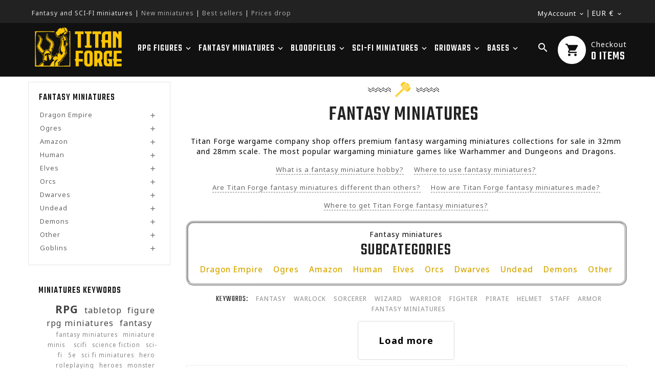

--- FILE ---
content_type: text/html; charset=utf-8
request_url: https://titan-forge.com/253-fantasy-miniatures?page=9
body_size: 46712
content:
<!doctype html>
<html lang="en">

  <head>
    
      
  <meta charset="utf-8">


  <meta http-equiv="x-ua-compatible" content="ie=edge">



  <title>Fantasy miniatures » Models and Figures for RPG Board &amp; Tabletop Games (9)</title>
  <meta name="description" content="Titan Forge wargame company shop offers premium fantasy wargaming miniatures collections for sale in 32mm and 28mm scale. The most popular wargaming miniature games include Warhammer Age of Sigmar, Kings of War, Conquest, Warmachine / Hordes, Frostgrave.">
  <meta name="keywords" content="wargames, miniatures">
    <meta name="robots" content="index,follow">
    
        
    <link rel="canonical" href="https://titan-forge.com/253-fantasy-miniatures?page=9">
  


  <meta name="viewport" content="width=device-width, initial-scale=1">

<meta name="google-site-verification" content="tWexX2qg_69BpD1fblAo33wyNx8l1MmQ-xYWY6jnLoc" />
<script src="//ajax.googleapis.com/ajax/libs/jquery/2.0.0/jquery.min.js"></script>
<!-- Ontheme theme google font-->
<!-- Ontheme theme google font-->




  <link rel="icon" type="image/vnd.microsoft.icon" href="https://titan-forge.com/img/favicon.ico?1669304658">
  <link rel="shortcut icon" type="image/x-icon" href="https://titan-forge.com/img/favicon.ico?1669304658">



    <link rel="stylesheet" href="https://titan-forge.com/themes/OTP095/assets/cache/theme-d6ae2b1904.css" type="text/css" media="all">




  

  <script async>
        var ETS_ABANCART_BACKGROUND_COLOR = "#ff0000";
        var ETS_ABANCART_BROWSER_TAB_ENABLED = 1;
        var ETS_ABANCART_CAMPAIGNS = false;
        var ETS_ABANCART_CLOSE_TITLE = "Close";
        var ETS_ABANCART_COOKIE_CAMPAIGNS = [];
        var ETS_ABANCART_COPIED_MESSAGE = "Copied";
        var ETS_ABANCART_HAS_BROWSER = false;
        var ETS_ABANCART_LINK_AJAX = "https:\/\/titan-forge.com\/module\/ets_abandonedcart\/request";
        var ETS_ABANCART_LINK_SHOPPING_CART = "https:\/\/titan-forge.com\/my-shopping-carts";
        var ETS_ABANCART_PRODUCT_TOTAL = 0;
        var ETS_ABANCART_TEXT_COLOR = "#ffffff";
        var ETS_AC_LINK_SUBMIT_LEAD_FORM = "https:\/\/titan-forge.com\/lead\/";
        var added_to_wishlist = "The product was successfully added to your wishlist.";
        var baseDir = "https:\/\/titan-forge.com\/";
        var btPixel = {"btnAddToWishlist":"button.wishlist-button-add","btnOrder":"button[name=\"confirm-addresses\"]","tagContent":{"sPixel":"1085838162528617","aDynTags":{"content_type":{"label":"content_type","value":"product"},"content_ids":{"label":"content_ids","value":"['TFEN1166','TFEN1034','TFEN1036','TFEN1037','TFEN1038','TFEN1039','TFEN1040','TFEN1041','TFEN1042','TFEN1043','TFEN1044','TFEN1045']"},"value":{"label":"value","value":null},"content_name":{"label":"content_name","value":"FANTASY MINIATURES"},"content_category":{"label":"content_category","value":"FANTASY MINIATURES"}},"sCR":"\n","aTrackingType":{"label":"tracking_type","value":"ViewCategory"},"sJsObjName":"oPixelFacebook"},"pixel_id":"1085838162528617","bUseConsent":"0","iConsentConsentLvl":0,"bConsentHtmlElement":"","bConsentHtmlElementSecond":"","bUseAxeption":"0","token":"89255caf3e9213bcd509bcb5e2b6620e","ajaxUrl":"https:\/\/titan-forge.com\/module\/facebookproductad\/ajax","external_id":0,"useAdvancedMatching":true,"advancedMatchingData":false,"eventId":7567,"fbdaSeparator":"v","pixelCurrency":"EUR","comboExport":"0","prefix":"TF","prefixLang":"EN","useConversionApi":"1","useApiForPageView":"1","currentPage":"category","id_order":false};
        var comparator_max_item = 3;
        var compareAdd = "The product has been added to product comparison";
        var compareRemove = "The product has been removed from the product comparison.";
        var compareUrl = "https:\/\/titan-forge.com\/module\/otcompare\/compare";
        var compareView = "Compare";
        var comparedProductsIds = [];
        var compared_products = [];
        var disable_comment = "Criterion is not exists for this product.";
        var free_delivery_link = "https:\/\/titan-forge.com\/module\/freedelivery\/freedelivery?ajax=1&action=getFreeDelivery";
        var isLogged = 0;
        var isLoggedWishlist = false;
        var loggin_required = "You must be logged in to manage your wishlist.";
        var loginLabel = "Login";
        var login_url = "https:\/\/titan-forge.com\/my-account";
        var max_item = "You cannot add more than 3 product(s) to the product comparison";
        var moderation_active = 1;
        var mywishlist_url = "https:\/\/titan-forge.com\/module\/otproductwishlist\/mywishlist";
        var pm_crosssellingoncart = {"prefix":"#PM_CSOC","product_selection":[{"add_to_cart_url":"https:\/\/titan-forge.com\/cart?add=1&id_product=640&id_product_attribute=0","id":"640","attributes":[],"show_price":"1","weight_unit":"kg","url":"https:\/\/titan-forge.com\/accessories\/640-bloodfields-dice-set.html","canonical_url":"https:\/\/titan-forge.com\/accessories\/640-bloodfields-dice-set.html","condition":"new","delivery_information":"","embedded_attributes":{"id_product":"640","id_supplier":"0","id_manufacturer":"1","id_category_default":"215","id_shop_default":"1","on_sale":"1","online_only":"0","ecotax":"0.000000","quantity":712,"minimal_quantity":"1","low_stock_threshold":null,"low_stock_alert":"0","price":"\u20ac\u00a019.90","unity":"","unit_price_ratio":"0.000000","additional_shipping_cost":"0.000000","reference":"","out_of_stock":"2","customizable":"0","uploadable_files":"0","text_fields":"0","redirect_type":"404","id_type_redirected":"0","available_for_order":"1","available_date":"0000-00-00","show_condition":"0","condition":"new","show_price":"1","indexed":"1","visibility":"both","is_virtual":"0","cache_default_attribute":"0","date_add":"2021-05-05 14:55:34","date_upd":"2023-03-12 10:26:16","advanced_stock_management":"0","pack_stock_type":"3","description":"<p>This set contains 20 high-quality acrylic, engraved, marble dice. Roll through your Bloodfields battles!<\/p>\n<p>Parts:<br \/>- 8x Red Attack Die<br \/>- 8x Blue Defense Die<br \/>- 3x Black D6 Test Die<br \/>- 1x Black Scatter Die<\/p>\n<p>Bloodfields is the first wargaming system printable entirely on your home 3D printer!<\/p>\n<p>Learn the Bloodfileds rules and get all the unit cards on\u00a0<a href=\"http:\/\/bloodfields.net\" target=\"_blank\" rel=\"nofollow noreferrer noopener\">www.bloodfields.net<\/a>!<\/p>\n<p>Get the Bloodfields Starter set with over 50 miniatures and all accessories <a rel=\"nofollow\" href=\"https:\/\/www.myminifactory.com\/campaigns\/bloodfields-55\">here<\/a>!\u00a0<\/p>\n<p>Enter the world of Bloodields today, build your army and battle with friends!<\/p>\n<p><\/p>\n<p><span style=\"font-style:normal;\"><strong><span style=\"color:#666;\">WARNING:<\/span><\/strong> This is not a toy! Recommended for ages 14 and over. May be harmful if chewed or swallowed.<\/span><\/p>\n<p><\/p>","description_short":"<p style=\"text-align:left;\">A set of custom dice used in Bloodfields fantasy skirmish wargame. This marble engraved set includes attack dice, defense dice, regular D6 dice, and an artillery die. One set is enough for 2 players to carry out a full-scale battle. A highest quality product and a pleasure to roll.<\/p>","link_rewrite":"bloodfields-dice-set","meta_description":"A set of custom dice used in Bloodfields wargame. This marble engraved set includes attack dice, defense dice, regular D6 dice, and an artillery die.","meta_keywords":"","meta_title":"Bloodfields Dice Set - set includes 20 high-quality acrylic dice","name":"Bloodfields Dice Set","available_now":"","available_later":"","delivery_in_stock":"","delivery_out_stock":"","new":"0","id_product_attribute":"0","id_image":"640-4075","allow_oosp":0,"category":"accessories","category_name":"Accessories","link":"https:\/\/titan-forge.com\/accessories\/640-bloodfields-dice-set.html","attribute_price":0,"price_tax_exc":19.9,"price_without_reduction":29.9,"reduction":12.3,"specific_prices":{"id_specific_price":"81272","id_specific_price_rule":"0","id_cart":"0","id_product":"640","id_shop":"1","id_shop_group":"0","id_currency":"0","id_country":"0","id_group":"0","id_customer":"0","id_product_attribute":"0","price":"-1.000000","from_quantity":"1","reduction":"10.000000","reduction_tax":"0","reduction_type":"amount","from":"0000-00-00 00:00:00","to":"0000-00-00 00:00:00","score":"48"},"quantity_all_versions":712,"features":[],"attachments":[],"virtual":0,"pack":0,"packItems":[],"nopackprice":0,"customization_required":false,"rate":23,"tax_name":"PTU PL 23%","ecotax_rate":0,"unit_price":"","images":[{"bySize":{"cart_default":{"url":"https:\/\/titan-forge.com\/4075-cart_default\/bloodfields-dice-set.webp","width":120,"height":120},"small_default":{"url":"https:\/\/titan-forge.com\/4075-small_default\/bloodfields-dice-set.webp","width":127,"height":127},"home_default":{"url":"https:\/\/titan-forge.com\/4075-home_default\/bloodfields-dice-set.webp","width":330,"height":330},"medium_default":{"url":"https:\/\/titan-forge.com\/4075-medium_default\/bloodfields-dice-set.webp","width":800,"height":800},"large_default":{"url":"https:\/\/titan-forge.com\/4075-large_default\/bloodfields-dice-set.webp","width":1100,"height":1100}},"small":{"url":"https:\/\/titan-forge.com\/4075-cart_default\/bloodfields-dice-set.webp","width":120,"height":120},"medium":{"url":"https:\/\/titan-forge.com\/4075-home_default\/bloodfields-dice-set.webp","width":330,"height":330},"large":{"url":"https:\/\/titan-forge.com\/4075-large_default\/bloodfields-dice-set.webp","width":1100,"height":1100},"legend":"","id_image":"4075","cover":"1","position":"1","associatedVariants":[]},{"bySize":{"cart_default":{"url":"https:\/\/titan-forge.com\/4072-cart_default\/bloodfields-dice-set.webp","width":120,"height":120},"small_default":{"url":"https:\/\/titan-forge.com\/4072-small_default\/bloodfields-dice-set.webp","width":127,"height":127},"home_default":{"url":"https:\/\/titan-forge.com\/4072-home_default\/bloodfields-dice-set.webp","width":330,"height":330},"medium_default":{"url":"https:\/\/titan-forge.com\/4072-medium_default\/bloodfields-dice-set.webp","width":800,"height":800},"large_default":{"url":"https:\/\/titan-forge.com\/4072-large_default\/bloodfields-dice-set.webp","width":1100,"height":1100}},"small":{"url":"https:\/\/titan-forge.com\/4072-cart_default\/bloodfields-dice-set.webp","width":120,"height":120},"medium":{"url":"https:\/\/titan-forge.com\/4072-home_default\/bloodfields-dice-set.webp","width":330,"height":330},"large":{"url":"https:\/\/titan-forge.com\/4072-large_default\/bloodfields-dice-set.webp","width":1100,"height":1100},"legend":"","id_image":"4072","cover":null,"position":"2","associatedVariants":[]},{"bySize":{"cart_default":{"url":"https:\/\/titan-forge.com\/4070-cart_default\/bloodfields-dice-set.webp","width":120,"height":120},"small_default":{"url":"https:\/\/titan-forge.com\/4070-small_default\/bloodfields-dice-set.webp","width":127,"height":127},"home_default":{"url":"https:\/\/titan-forge.com\/4070-home_default\/bloodfields-dice-set.webp","width":330,"height":330},"medium_default":{"url":"https:\/\/titan-forge.com\/4070-medium_default\/bloodfields-dice-set.webp","width":800,"height":800},"large_default":{"url":"https:\/\/titan-forge.com\/4070-large_default\/bloodfields-dice-set.webp","width":1100,"height":1100}},"small":{"url":"https:\/\/titan-forge.com\/4070-cart_default\/bloodfields-dice-set.webp","width":120,"height":120},"medium":{"url":"https:\/\/titan-forge.com\/4070-home_default\/bloodfields-dice-set.webp","width":330,"height":330},"large":{"url":"https:\/\/titan-forge.com\/4070-large_default\/bloodfields-dice-set.webp","width":1100,"height":1100},"legend":"","id_image":"4070","cover":null,"position":"3","associatedVariants":[]},{"bySize":{"cart_default":{"url":"https:\/\/titan-forge.com\/4074-cart_default\/bloodfields-dice-set.webp","width":120,"height":120},"small_default":{"url":"https:\/\/titan-forge.com\/4074-small_default\/bloodfields-dice-set.webp","width":127,"height":127},"home_default":{"url":"https:\/\/titan-forge.com\/4074-home_default\/bloodfields-dice-set.webp","width":330,"height":330},"medium_default":{"url":"https:\/\/titan-forge.com\/4074-medium_default\/bloodfields-dice-set.webp","width":800,"height":800},"large_default":{"url":"https:\/\/titan-forge.com\/4074-large_default\/bloodfields-dice-set.webp","width":1100,"height":1100}},"small":{"url":"https:\/\/titan-forge.com\/4074-cart_default\/bloodfields-dice-set.webp","width":120,"height":120},"medium":{"url":"https:\/\/titan-forge.com\/4074-home_default\/bloodfields-dice-set.webp","width":330,"height":330},"large":{"url":"https:\/\/titan-forge.com\/4074-large_default\/bloodfields-dice-set.webp","width":1100,"height":1100},"legend":"","id_image":"4074","cover":null,"position":"4","associatedVariants":[]},{"bySize":{"cart_default":{"url":"https:\/\/titan-forge.com\/4076-cart_default\/bloodfields-dice-set.webp","width":120,"height":120},"small_default":{"url":"https:\/\/titan-forge.com\/4076-small_default\/bloodfields-dice-set.webp","width":127,"height":127},"home_default":{"url":"https:\/\/titan-forge.com\/4076-home_default\/bloodfields-dice-set.webp","width":330,"height":330},"medium_default":{"url":"https:\/\/titan-forge.com\/4076-medium_default\/bloodfields-dice-set.webp","width":800,"height":800},"large_default":{"url":"https:\/\/titan-forge.com\/4076-large_default\/bloodfields-dice-set.webp","width":1100,"height":1100}},"small":{"url":"https:\/\/titan-forge.com\/4076-cart_default\/bloodfields-dice-set.webp","width":120,"height":120},"medium":{"url":"https:\/\/titan-forge.com\/4076-home_default\/bloodfields-dice-set.webp","width":330,"height":330},"large":{"url":"https:\/\/titan-forge.com\/4076-large_default\/bloodfields-dice-set.webp","width":1100,"height":1100},"legend":"","id_image":"4076","cover":null,"position":"5","associatedVariants":[]},{"bySize":{"cart_default":{"url":"https:\/\/titan-forge.com\/4073-cart_default\/bloodfields-dice-set.webp","width":120,"height":120},"small_default":{"url":"https:\/\/titan-forge.com\/4073-small_default\/bloodfields-dice-set.webp","width":127,"height":127},"home_default":{"url":"https:\/\/titan-forge.com\/4073-home_default\/bloodfields-dice-set.webp","width":330,"height":330},"medium_default":{"url":"https:\/\/titan-forge.com\/4073-medium_default\/bloodfields-dice-set.webp","width":800,"height":800},"large_default":{"url":"https:\/\/titan-forge.com\/4073-large_default\/bloodfields-dice-set.webp","width":1100,"height":1100}},"small":{"url":"https:\/\/titan-forge.com\/4073-cart_default\/bloodfields-dice-set.webp","width":120,"height":120},"medium":{"url":"https:\/\/titan-forge.com\/4073-home_default\/bloodfields-dice-set.webp","width":330,"height":330},"large":{"url":"https:\/\/titan-forge.com\/4073-large_default\/bloodfields-dice-set.webp","width":1100,"height":1100},"legend":"","id_image":"4073","cover":null,"position":"6","associatedVariants":[]}],"cover":{"bySize":{"cart_default":{"url":"https:\/\/titan-forge.com\/4075-cart_default\/bloodfields-dice-set.webp","width":120,"height":120},"small_default":{"url":"https:\/\/titan-forge.com\/4075-small_default\/bloodfields-dice-set.webp","width":127,"height":127},"home_default":{"url":"https:\/\/titan-forge.com\/4075-home_default\/bloodfields-dice-set.webp","width":330,"height":330},"medium_default":{"url":"https:\/\/titan-forge.com\/4075-medium_default\/bloodfields-dice-set.webp","width":800,"height":800},"large_default":{"url":"https:\/\/titan-forge.com\/4075-large_default\/bloodfields-dice-set.webp","width":1100,"height":1100}},"small":{"url":"https:\/\/titan-forge.com\/4075-cart_default\/bloodfields-dice-set.webp","width":120,"height":120},"medium":{"url":"https:\/\/titan-forge.com\/4075-home_default\/bloodfields-dice-set.webp","width":330,"height":330},"large":{"url":"https:\/\/titan-forge.com\/4075-large_default\/bloodfields-dice-set.webp","width":1100,"height":1100},"legend":"","id_image":"4075","cover":"1","position":"1","associatedVariants":[]},"has_discount":true,"discount_type":"amount","discount_percentage":"-1,000%","discount_percentage_absolute":"1,000%","discount_amount":"\u20ac\u00a010.00","discount_amount_to_display":"-\u20ac\u00a010.00","price_amount":19.9,"unit_price_full":"","show_availability":true,"availability_date":null,"availability_message":"","availability":"available"},"file_size_formatted":null,"attachments":[],"quantity_discounts":[],"reference_to_display":null,"grouped_features":null,"seo_availability":"https:\/\/schema.org\/InStock","labels":{"tax_short":"(tax excl.)","tax_long":"Tax excluded"},"ecotax":"0.000000","flags":{"on-sale":{"type":"on-sale","label":"On sale!"},"discount":{"type":"discount","label":"-\u20ac\u00a010.00"}},"main_variants":[],"specific_references":null,"id_product":"640","id_supplier":"0","id_manufacturer":"1","id_category_default":"215","id_shop_default":"1","id_tax_rules_group":"65","on_sale":"1","online_only":"0","ean13":"","isbn":"","upc":"","mpn":"","quantity":712,"minimal_quantity":"1","low_stock_threshold":null,"low_stock_alert":"0","price":"\u20ac\u00a019.90","wholesale_price":"0.000000","unity":"","unit_price_ratio":"0.000000","additional_shipping_cost":"0.000000","reference":"","supplier_reference":"","location":"","width":"0.000000","height":"0.000000","depth":"0.000000","weight":"0.000000","out_of_stock":"2","additional_delivery_times":"1","quantity_discount":"0","customizable":"0","uploadable_files":"0","text_fields":"0","active":"1","redirect_type":"404","id_type_redirected":"0","available_for_order":"1","available_date":"0000-00-00","show_condition":"0","indexed":"1","visibility":"both","cache_is_pack":"0","cache_has_attachments":"0","is_virtual":"0","cache_default_attribute":"0","date_add":"2021-05-05 14:55:34","date_upd":"2023-03-12 10:26:16","advanced_stock_management":"0","pack_stock_type":"3","state":"1","product_type":"standard","id_shop":"1","idsql":"1000","id_lang":"1","description":"<p>This set contains 20 high-quality acrylic, engraved, marble dice. Roll through your Bloodfields battles!<\/p>\n<p>Parts:<br \/>- 8x Red Attack Die<br \/>- 8x Blue Defense Die<br \/>- 3x Black D6 Test Die<br \/>- 1x Black Scatter Die<\/p>\n<p>Bloodfields is the first wargaming system printable entirely on your home 3D printer!<\/p>\n<p>Learn the Bloodfileds rules and get all the unit cards on\u00a0<a href=\"http:\/\/bloodfields.net\" target=\"_blank\" rel=\"nofollow noreferrer noopener\">www.bloodfields.net<\/a>!<\/p>\n<p>Get the Bloodfields Starter set with over 50 miniatures and all accessories <a rel=\"nofollow\" href=\"https:\/\/www.myminifactory.com\/campaigns\/bloodfields-55\">here<\/a>!\u00a0<\/p>\n<p>Enter the world of Bloodields today, build your army and battle with friends!<\/p>\n<p><\/p>\n<p><span style=\"font-style:normal;\"><strong><span style=\"color:#666;\">WARNING:<\/span><\/strong> This is not a toy! Recommended for ages 14 and over. May be harmful if chewed or swallowed.<\/span><\/p>\n<p><\/p>","description_short":"<p style=\"text-align:left;\">A set of custom dice used in Bloodfields fantasy skirmish wargame. This marble engraved set includes attack dice, defense dice, regular D6 dice, and an artillery die. One set is enough for 2 players to carry out a full-scale battle. A highest quality product and a pleasure to roll.<\/p>","link_rewrite":"bloodfields-dice-set","meta_description":"A set of custom dice used in Bloodfields wargame. This marble engraved set includes attack dice, defense dice, regular D6 dice, and an artillery die.","meta_keywords":"","meta_title":"Bloodfields Dice Set - set includes 20 high-quality acrylic dice","name":"Bloodfields Dice Set","available_now":"","available_later":"","delivery_in_stock":"","delivery_out_stock":"","new":"0","id_product_attribute":"0","product_attribute_minimal_quantity":null,"id_image":"640-4075","legend":null,"manufacturer_name":"Titan-Forge","category_default":"Accessories","orderprice":"29.900000","allow_oosp":0,"cover_image_id":"4075","category":"accessories","category_name":"Accessories","link":"https:\/\/titan-forge.com\/accessories\/640-bloodfields-dice-set.html","attribute_price":0,"price_tax_exc":19.9,"price_without_reduction_without_tax":29.9,"price_without_reduction":29.9,"reduction":12.3,"reduction_without_tax":10,"specific_prices":{"id_specific_price":"81272","id_specific_price_rule":"0","id_cart":"0","id_product":"640","id_shop":"1","id_shop_group":"0","id_currency":"0","id_country":"0","id_group":"0","id_customer":"0","id_product_attribute":"0","price":"-1.000000","from_quantity":"1","reduction":"10.000000","reduction_tax":"0","reduction_type":"amount","from":"0000-00-00 00:00:00","to":"0000-00-00 00:00:00","score":"48"},"quantity_all_versions":712,"features":[],"virtual":0,"pack":0,"packItems":[],"nopackprice":0,"customization_required":false,"rate":23,"tax_name":"PTU PL 23%","ecotax_rate":0,"unit_price":0,"images":[{"bySize":{"cart_default":{"url":"https:\/\/titan-forge.com\/4075-cart_default\/bloodfields-dice-set.webp","width":120,"height":120},"small_default":{"url":"https:\/\/titan-forge.com\/4075-small_default\/bloodfields-dice-set.webp","width":127,"height":127},"home_default":{"url":"https:\/\/titan-forge.com\/4075-home_default\/bloodfields-dice-set.webp","width":330,"height":330},"medium_default":{"url":"https:\/\/titan-forge.com\/4075-medium_default\/bloodfields-dice-set.webp","width":800,"height":800},"large_default":{"url":"https:\/\/titan-forge.com\/4075-large_default\/bloodfields-dice-set.webp","width":1100,"height":1100}},"small":{"url":"https:\/\/titan-forge.com\/4075-cart_default\/bloodfields-dice-set.webp","width":120,"height":120},"medium":{"url":"https:\/\/titan-forge.com\/4075-home_default\/bloodfields-dice-set.webp","width":330,"height":330},"large":{"url":"https:\/\/titan-forge.com\/4075-large_default\/bloodfields-dice-set.webp","width":1100,"height":1100},"legend":"","id_image":"4075","cover":"1","position":"1","associatedVariants":[]},{"bySize":{"cart_default":{"url":"https:\/\/titan-forge.com\/4072-cart_default\/bloodfields-dice-set.webp","width":120,"height":120},"small_default":{"url":"https:\/\/titan-forge.com\/4072-small_default\/bloodfields-dice-set.webp","width":127,"height":127},"home_default":{"url":"https:\/\/titan-forge.com\/4072-home_default\/bloodfields-dice-set.webp","width":330,"height":330},"medium_default":{"url":"https:\/\/titan-forge.com\/4072-medium_default\/bloodfields-dice-set.webp","width":800,"height":800},"large_default":{"url":"https:\/\/titan-forge.com\/4072-large_default\/bloodfields-dice-set.webp","width":1100,"height":1100}},"small":{"url":"https:\/\/titan-forge.com\/4072-cart_default\/bloodfields-dice-set.webp","width":120,"height":120},"medium":{"url":"https:\/\/titan-forge.com\/4072-home_default\/bloodfields-dice-set.webp","width":330,"height":330},"large":{"url":"https:\/\/titan-forge.com\/4072-large_default\/bloodfields-dice-set.webp","width":1100,"height":1100},"legend":"","id_image":"4072","cover":null,"position":"2","associatedVariants":[]},{"bySize":{"cart_default":{"url":"https:\/\/titan-forge.com\/4070-cart_default\/bloodfields-dice-set.webp","width":120,"height":120},"small_default":{"url":"https:\/\/titan-forge.com\/4070-small_default\/bloodfields-dice-set.webp","width":127,"height":127},"home_default":{"url":"https:\/\/titan-forge.com\/4070-home_default\/bloodfields-dice-set.webp","width":330,"height":330},"medium_default":{"url":"https:\/\/titan-forge.com\/4070-medium_default\/bloodfields-dice-set.webp","width":800,"height":800},"large_default":{"url":"https:\/\/titan-forge.com\/4070-large_default\/bloodfields-dice-set.webp","width":1100,"height":1100}},"small":{"url":"https:\/\/titan-forge.com\/4070-cart_default\/bloodfields-dice-set.webp","width":120,"height":120},"medium":{"url":"https:\/\/titan-forge.com\/4070-home_default\/bloodfields-dice-set.webp","width":330,"height":330},"large":{"url":"https:\/\/titan-forge.com\/4070-large_default\/bloodfields-dice-set.webp","width":1100,"height":1100},"legend":"","id_image":"4070","cover":null,"position":"3","associatedVariants":[]},{"bySize":{"cart_default":{"url":"https:\/\/titan-forge.com\/4074-cart_default\/bloodfields-dice-set.webp","width":120,"height":120},"small_default":{"url":"https:\/\/titan-forge.com\/4074-small_default\/bloodfields-dice-set.webp","width":127,"height":127},"home_default":{"url":"https:\/\/titan-forge.com\/4074-home_default\/bloodfields-dice-set.webp","width":330,"height":330},"medium_default":{"url":"https:\/\/titan-forge.com\/4074-medium_default\/bloodfields-dice-set.webp","width":800,"height":800},"large_default":{"url":"https:\/\/titan-forge.com\/4074-large_default\/bloodfields-dice-set.webp","width":1100,"height":1100}},"small":{"url":"https:\/\/titan-forge.com\/4074-cart_default\/bloodfields-dice-set.webp","width":120,"height":120},"medium":{"url":"https:\/\/titan-forge.com\/4074-home_default\/bloodfields-dice-set.webp","width":330,"height":330},"large":{"url":"https:\/\/titan-forge.com\/4074-large_default\/bloodfields-dice-set.webp","width":1100,"height":1100},"legend":"","id_image":"4074","cover":null,"position":"4","associatedVariants":[]},{"bySize":{"cart_default":{"url":"https:\/\/titan-forge.com\/4076-cart_default\/bloodfields-dice-set.webp","width":120,"height":120},"small_default":{"url":"https:\/\/titan-forge.com\/4076-small_default\/bloodfields-dice-set.webp","width":127,"height":127},"home_default":{"url":"https:\/\/titan-forge.com\/4076-home_default\/bloodfields-dice-set.webp","width":330,"height":330},"medium_default":{"url":"https:\/\/titan-forge.com\/4076-medium_default\/bloodfields-dice-set.webp","width":800,"height":800},"large_default":{"url":"https:\/\/titan-forge.com\/4076-large_default\/bloodfields-dice-set.webp","width":1100,"height":1100}},"small":{"url":"https:\/\/titan-forge.com\/4076-cart_default\/bloodfields-dice-set.webp","width":120,"height":120},"medium":{"url":"https:\/\/titan-forge.com\/4076-home_default\/bloodfields-dice-set.webp","width":330,"height":330},"large":{"url":"https:\/\/titan-forge.com\/4076-large_default\/bloodfields-dice-set.webp","width":1100,"height":1100},"legend":"","id_image":"4076","cover":null,"position":"5","associatedVariants":[]},{"bySize":{"cart_default":{"url":"https:\/\/titan-forge.com\/4073-cart_default\/bloodfields-dice-set.webp","width":120,"height":120},"small_default":{"url":"https:\/\/titan-forge.com\/4073-small_default\/bloodfields-dice-set.webp","width":127,"height":127},"home_default":{"url":"https:\/\/titan-forge.com\/4073-home_default\/bloodfields-dice-set.webp","width":330,"height":330},"medium_default":{"url":"https:\/\/titan-forge.com\/4073-medium_default\/bloodfields-dice-set.webp","width":800,"height":800},"large_default":{"url":"https:\/\/titan-forge.com\/4073-large_default\/bloodfields-dice-set.webp","width":1100,"height":1100}},"small":{"url":"https:\/\/titan-forge.com\/4073-cart_default\/bloodfields-dice-set.webp","width":120,"height":120},"medium":{"url":"https:\/\/titan-forge.com\/4073-home_default\/bloodfields-dice-set.webp","width":330,"height":330},"large":{"url":"https:\/\/titan-forge.com\/4073-large_default\/bloodfields-dice-set.webp","width":1100,"height":1100},"legend":"","id_image":"4073","cover":null,"position":"6","associatedVariants":[]}],"default_image":{"bySize":{"cart_default":{"url":"https:\/\/titan-forge.com\/4075-cart_default\/bloodfields-dice-set.webp","width":120,"height":120},"small_default":{"url":"https:\/\/titan-forge.com\/4075-small_default\/bloodfields-dice-set.webp","width":127,"height":127},"home_default":{"url":"https:\/\/titan-forge.com\/4075-home_default\/bloodfields-dice-set.webp","width":330,"height":330},"medium_default":{"url":"https:\/\/titan-forge.com\/4075-medium_default\/bloodfields-dice-set.webp","width":800,"height":800},"large_default":{"url":"https:\/\/titan-forge.com\/4075-large_default\/bloodfields-dice-set.webp","width":1100,"height":1100}},"small":{"url":"https:\/\/titan-forge.com\/4075-cart_default\/bloodfields-dice-set.webp","width":120,"height":120},"medium":{"url":"https:\/\/titan-forge.com\/4075-home_default\/bloodfields-dice-set.webp","width":330,"height":330},"large":{"url":"https:\/\/titan-forge.com\/4075-large_default\/bloodfields-dice-set.webp","width":1100,"height":1100},"legend":"","id_image":"4075","cover":"1","position":"1","associatedVariants":[]},"cover":{"bySize":{"cart_default":{"url":"https:\/\/titan-forge.com\/4075-cart_default\/bloodfields-dice-set.webp","width":120,"height":120},"small_default":{"url":"https:\/\/titan-forge.com\/4075-small_default\/bloodfields-dice-set.webp","width":127,"height":127},"home_default":{"url":"https:\/\/titan-forge.com\/4075-home_default\/bloodfields-dice-set.webp","width":330,"height":330},"medium_default":{"url":"https:\/\/titan-forge.com\/4075-medium_default\/bloodfields-dice-set.webp","width":800,"height":800},"large_default":{"url":"https:\/\/titan-forge.com\/4075-large_default\/bloodfields-dice-set.webp","width":1100,"height":1100}},"small":{"url":"https:\/\/titan-forge.com\/4075-cart_default\/bloodfields-dice-set.webp","width":120,"height":120},"medium":{"url":"https:\/\/titan-forge.com\/4075-home_default\/bloodfields-dice-set.webp","width":330,"height":330},"large":{"url":"https:\/\/titan-forge.com\/4075-large_default\/bloodfields-dice-set.webp","width":1100,"height":1100},"legend":"","id_image":"4075","cover":"1","position":"1","associatedVariants":[]},"has_discount":true,"discount_type":"amount","discount_percentage":"-1,000%","discount_percentage_absolute":"1,000%","discount_amount":"\u20ac\u00a010.00","discount_amount_to_display":"-\u20ac\u00a010.00","price_amount":19.9,"regular_price_amount":29.9,"regular_price":"\u20ac\u00a029.90","discount_to_display":"\u20ac\u00a010.00","unit_price_full":"","show_availability":true,"availability_date":null,"availability_message":"","availability":"available"},{"add_to_cart_url":"https:\/\/titan-forge.com\/cart?add=1&id_product=1171&id_product_attribute=0","id":"1171","attributes":[],"show_price":"1","weight_unit":"kg","url":"https:\/\/titan-forge.com\/bloodfields\/1171-bloodfields-2-player-starter-set.html","canonical_url":"https:\/\/titan-forge.com\/bloodfields\/1171-bloodfields-2-player-starter-set.html","condition":"new","delivery_information":"","embedded_attributes":{"id_product":"1171","id_supplier":"0","id_manufacturer":"1","id_category_default":"178","id_shop_default":"1","on_sale":"0","online_only":"0","ecotax":"0.000000","quantity":939,"minimal_quantity":"1","low_stock_threshold":null,"low_stock_alert":"0","price":"\u20ac\u00a029.00","unity":"","unit_price_ratio":"0.000000","additional_shipping_cost":"0.000000","reference":"","out_of_stock":"2","customizable":"0","uploadable_files":"0","text_fields":"0","redirect_type":"404","id_type_redirected":"0","available_for_order":"1","available_date":"0000-00-00","show_condition":"0","condition":"new","show_price":"1","indexed":"1","visibility":"both","is_virtual":"0","cache_default_attribute":"0","date_add":"2022-07-21 13:04:17","date_upd":"2023-06-14 08:40:27","advanced_stock_management":"0","pack_stock_type":"3","description":"<p>This 2-Player Starter Set is dedicated for Bloodfields tabletop wargame.<\/p>\n<h4>Models:<\/h4>\n<ul>\n<li><a href=\"\/vampire-hunters\/361-hilde-robben.html\">Hilde Robben x1<\/a><\/li>\n<li><a href=\"\/vampire-hunters\/362-hugo-braav.html\">Hugo Braav x1<\/a><\/li>\n<li><a href=\"\/vampire-hunters\/364-vladimir-tytanow.html\">Vladimir Tytanow x1<\/a><\/li>\n<li><a href=\"\/vampire-hunters\/365-rotkaeppchen.html\">Rotk\u00e4ppchen x1<\/a><\/li>\n<li><a href=\"\/beastshape-tribe\/541-uryu.html\">Uryu x1<\/a><\/li>\n<li><a href=\"\/beastshape-tribe\/526-ikati.html\">Ikati x1<\/a><\/li>\n<li><a href=\"\/beastshape-tribe\/521-brutus-the-general.html\">Brutus the General x1<\/a><\/li>\n<li><a href=\"\/beastshape-tribe\/524-faru.html\">Faru x1<\/a><\/li>\n<li>Mystic Base x 8<\/li>\n<\/ul>\n<p>Build your army and battle with friends.<br \/>Check out the free rules on:\u00a0<a href=\"http:\/\/bloodfields.net\" target=\"_blank\" rel=\"nofollow noreferrer noopener\">bloodfields.net<\/a><\/p>\n<p><i>All our miniatures are supplied unpainted and some require assembly. The painted examples are for inspiration only.<\/i><\/p>\n<p><span style=\"font-style:normal;\"><strong><span style=\"color:#666;\">WARNING:<\/span><\/strong> This is not a toy! Recommended for ages 14 and over. May be harmful if chewed or swallowed.<\/span><\/p>\n<p><\/p>\n<fieldset class=\"patreon\"><legend><strong>SUPPORT US<\/strong> - Become our patron<\/legend><span style=\"color:#666;font-size:16px;font-weight:500;\">If you want to support us and 3D print models on your own make sure to check our Patreon:\u00a0<br \/><a style=\"line-height:30px;\" href=\"https:\/\/www.patreon.com\/titanforgeminis\" target=\"_blank\" rel=\"nofollow noreferrer noopener\">PATREON LINK<\/a><\/span><\/fieldset>","description_short":"<p>Starter Set with 4 x <a href=\"\/191-vampire-hunters\">Vampire Hunters<\/a> and 4 x <a href=\"\/212-beastshape-tribe\">Beastshape Tribe<\/a> miniatures. Includes beginner unit cards and tokens. Allows setting up your first battle in Bloodfields tabletop skirmish wargame for 2 players. You can expand this set by obtaining single models from corresponding armies.<\/p>","link_rewrite":"bloodfields-2-player-starter-set","meta_description":"Starter Set with 4 x Vampire Hunters and 4 x Beastshape Tribe miniatures. Includes beginner unit cards and tokens. Allows setting up your first Bloodfields game","meta_keywords":"","meta_title":"Bloodfields 2-Player Starter Set - fantasy miniatures - Bloodfields","name":"Bloodfields 2-Player Starter Set","available_now":"","available_later":"","delivery_in_stock":"","delivery_out_stock":"","new":"0","id_product_attribute":"0","id_image":"1171-7311","allow_oosp":0,"category":"bloodfields","category_name":"BLOODFIELDS","link":"https:\/\/titan-forge.com\/bloodfields\/1171-bloodfields-2-player-starter-set.html","attribute_price":0,"price_tax_exc":29,"price_without_reduction":29,"reduction":0,"specific_prices":false,"quantity_all_versions":939,"features":[],"attachments":[],"virtual":0,"pack":0,"packItems":[],"nopackprice":0,"customization_required":false,"rate":23,"tax_name":"PTU PL 23%","ecotax_rate":0,"unit_price":"","images":[{"bySize":{"cart_default":{"url":"https:\/\/titan-forge.com\/7311-cart_default\/bloodfields-2-player-starter-set.webp","width":120,"height":120},"small_default":{"url":"https:\/\/titan-forge.com\/7311-small_default\/bloodfields-2-player-starter-set.webp","width":127,"height":127},"home_default":{"url":"https:\/\/titan-forge.com\/7311-home_default\/bloodfields-2-player-starter-set.webp","width":330,"height":330},"medium_default":{"url":"https:\/\/titan-forge.com\/7311-medium_default\/bloodfields-2-player-starter-set.webp","width":800,"height":800},"large_default":{"url":"https:\/\/titan-forge.com\/7311-large_default\/bloodfields-2-player-starter-set.webp","width":1100,"height":1100}},"small":{"url":"https:\/\/titan-forge.com\/7311-cart_default\/bloodfields-2-player-starter-set.webp","width":120,"height":120},"medium":{"url":"https:\/\/titan-forge.com\/7311-home_default\/bloodfields-2-player-starter-set.webp","width":330,"height":330},"large":{"url":"https:\/\/titan-forge.com\/7311-large_default\/bloodfields-2-player-starter-set.webp","width":1100,"height":1100},"legend":"2-Player Starter Set (two armies Vampire Hunters and Beastshape Tribe) for Bloodfields tabletop RPG game","id_image":"7311","cover":"1","position":"1","associatedVariants":[]},{"bySize":{"cart_default":{"url":"https:\/\/titan-forge.com\/7312-cart_default\/bloodfields-2-player-starter-set.webp","width":120,"height":120},"small_default":{"url":"https:\/\/titan-forge.com\/7312-small_default\/bloodfields-2-player-starter-set.webp","width":127,"height":127},"home_default":{"url":"https:\/\/titan-forge.com\/7312-home_default\/bloodfields-2-player-starter-set.webp","width":330,"height":330},"medium_default":{"url":"https:\/\/titan-forge.com\/7312-medium_default\/bloodfields-2-player-starter-set.webp","width":800,"height":800},"large_default":{"url":"https:\/\/titan-forge.com\/7312-large_default\/bloodfields-2-player-starter-set.webp","width":1100,"height":1100}},"small":{"url":"https:\/\/titan-forge.com\/7312-cart_default\/bloodfields-2-player-starter-set.webp","width":120,"height":120},"medium":{"url":"https:\/\/titan-forge.com\/7312-home_default\/bloodfields-2-player-starter-set.webp","width":330,"height":330},"large":{"url":"https:\/\/titan-forge.com\/7312-large_default\/bloodfields-2-player-starter-set.webp","width":1100,"height":1100},"legend":"Bloodfields 2-Player Starter Set - dedicated miniatures set for fantasy tabletop RPG wargame","id_image":"7312","cover":null,"position":"2","associatedVariants":[]},{"bySize":{"cart_default":{"url":"https:\/\/titan-forge.com\/7313-cart_default\/bloodfields-2-player-starter-set.webp","width":120,"height":120},"small_default":{"url":"https:\/\/titan-forge.com\/7313-small_default\/bloodfields-2-player-starter-set.webp","width":127,"height":127},"home_default":{"url":"https:\/\/titan-forge.com\/7313-home_default\/bloodfields-2-player-starter-set.webp","width":330,"height":330},"medium_default":{"url":"https:\/\/titan-forge.com\/7313-medium_default\/bloodfields-2-player-starter-set.webp","width":800,"height":800},"large_default":{"url":"https:\/\/titan-forge.com\/7313-large_default\/bloodfields-2-player-starter-set.webp","width":1100,"height":1100}},"small":{"url":"https:\/\/titan-forge.com\/7313-cart_default\/bloodfields-2-player-starter-set.webp","width":120,"height":120},"medium":{"url":"https:\/\/titan-forge.com\/7313-home_default\/bloodfields-2-player-starter-set.webp","width":330,"height":330},"large":{"url":"https:\/\/titan-forge.com\/7313-large_default\/bloodfields-2-player-starter-set.webp","width":1100,"height":1100},"legend":"Bloodfields 2-Player Starter Set includes all parts required to create 8 miniatures for Bloodfields tabletop wargame","id_image":"7313","cover":null,"position":"3","associatedVariants":[]},{"bySize":{"cart_default":{"url":"https:\/\/titan-forge.com\/7420-cart_default\/bloodfields-2-player-starter-set.webp","width":120,"height":120},"small_default":{"url":"https:\/\/titan-forge.com\/7420-small_default\/bloodfields-2-player-starter-set.webp","width":127,"height":127},"home_default":{"url":"https:\/\/titan-forge.com\/7420-home_default\/bloodfields-2-player-starter-set.webp","width":330,"height":330},"medium_default":{"url":"https:\/\/titan-forge.com\/7420-medium_default\/bloodfields-2-player-starter-set.webp","width":800,"height":800},"large_default":{"url":"https:\/\/titan-forge.com\/7420-large_default\/bloodfields-2-player-starter-set.webp","width":1100,"height":1100}},"small":{"url":"https:\/\/titan-forge.com\/7420-cart_default\/bloodfields-2-player-starter-set.webp","width":120,"height":120},"medium":{"url":"https:\/\/titan-forge.com\/7420-home_default\/bloodfields-2-player-starter-set.webp","width":330,"height":330},"large":{"url":"https:\/\/titan-forge.com\/7420-large_default\/bloodfields-2-player-starter-set.webp","width":1100,"height":1100},"legend":"Fantasy miniatures of beast Uryu with sword for Beastshape Tribe army dedicated to Bloodfields RPG game","id_image":"7420","cover":null,"position":"4","associatedVariants":[]},{"bySize":{"cart_default":{"url":"https:\/\/titan-forge.com\/7422-cart_default\/bloodfields-2-player-starter-set.webp","width":120,"height":120},"small_default":{"url":"https:\/\/titan-forge.com\/7422-small_default\/bloodfields-2-player-starter-set.webp","width":127,"height":127},"home_default":{"url":"https:\/\/titan-forge.com\/7422-home_default\/bloodfields-2-player-starter-set.webp","width":330,"height":330},"medium_default":{"url":"https:\/\/titan-forge.com\/7422-medium_default\/bloodfields-2-player-starter-set.webp","width":800,"height":800},"large_default":{"url":"https:\/\/titan-forge.com\/7422-large_default\/bloodfields-2-player-starter-set.webp","width":1100,"height":1100}},"small":{"url":"https:\/\/titan-forge.com\/7422-cart_default\/bloodfields-2-player-starter-set.webp","width":120,"height":120},"medium":{"url":"https:\/\/titan-forge.com\/7422-home_default\/bloodfields-2-player-starter-set.webp","width":330,"height":330},"large":{"url":"https:\/\/titan-forge.com\/7422-large_default\/bloodfields-2-player-starter-set.webp","width":1100,"height":1100},"legend":"Fantasy miniatures of beast warrior Ikati with swords for Beastshape Tribe army dedicated to Bloodfields RPG game","id_image":"7422","cover":null,"position":"5","associatedVariants":[]},{"bySize":{"cart_default":{"url":"https:\/\/titan-forge.com\/7426-cart_default\/bloodfields-2-player-starter-set.webp","width":120,"height":120},"small_default":{"url":"https:\/\/titan-forge.com\/7426-small_default\/bloodfields-2-player-starter-set.webp","width":127,"height":127},"home_default":{"url":"https:\/\/titan-forge.com\/7426-home_default\/bloodfields-2-player-starter-set.webp","width":330,"height":330},"medium_default":{"url":"https:\/\/titan-forge.com\/7426-medium_default\/bloodfields-2-player-starter-set.webp","width":800,"height":800},"large_default":{"url":"https:\/\/titan-forge.com\/7426-large_default\/bloodfields-2-player-starter-set.webp","width":1100,"height":1100}},"small":{"url":"https:\/\/titan-forge.com\/7426-cart_default\/bloodfields-2-player-starter-set.webp","width":120,"height":120},"medium":{"url":"https:\/\/titan-forge.com\/7426-home_default\/bloodfields-2-player-starter-set.webp","width":330,"height":330},"large":{"url":"https:\/\/titan-forge.com\/7426-large_default\/bloodfields-2-player-starter-set.webp","width":1100,"height":1100},"legend":"Fantasy miniatures of warrior Brutus The General with hammer for Beastshape Tribe army dedicated to Bloodfields RPG game","id_image":"7426","cover":null,"position":"6","associatedVariants":[]},{"bySize":{"cart_default":{"url":"https:\/\/titan-forge.com\/7424-cart_default\/bloodfields-2-player-starter-set.webp","width":120,"height":120},"small_default":{"url":"https:\/\/titan-forge.com\/7424-small_default\/bloodfields-2-player-starter-set.webp","width":127,"height":127},"home_default":{"url":"https:\/\/titan-forge.com\/7424-home_default\/bloodfields-2-player-starter-set.webp","width":330,"height":330},"medium_default":{"url":"https:\/\/titan-forge.com\/7424-medium_default\/bloodfields-2-player-starter-set.webp","width":800,"height":800},"large_default":{"url":"https:\/\/titan-forge.com\/7424-large_default\/bloodfields-2-player-starter-set.webp","width":1100,"height":1100}},"small":{"url":"https:\/\/titan-forge.com\/7424-cart_default\/bloodfields-2-player-starter-set.webp","width":120,"height":120},"medium":{"url":"https:\/\/titan-forge.com\/7424-home_default\/bloodfields-2-player-starter-set.webp","width":330,"height":330},"large":{"url":"https:\/\/titan-forge.com\/7424-large_default\/bloodfields-2-player-starter-set.webp","width":1100,"height":1100},"legend":"Fantasy miniatures of beast fighter Faru with hammer and shield for Beastshape Tribe army dedicated to Bloodfields RPG game","id_image":"7424","cover":null,"position":"7","associatedVariants":[]},{"bySize":{"cart_default":{"url":"https:\/\/titan-forge.com\/7421-cart_default\/bloodfields-2-player-starter-set.webp","width":120,"height":120},"small_default":{"url":"https:\/\/titan-forge.com\/7421-small_default\/bloodfields-2-player-starter-set.webp","width":127,"height":127},"home_default":{"url":"https:\/\/titan-forge.com\/7421-home_default\/bloodfields-2-player-starter-set.webp","width":330,"height":330},"medium_default":{"url":"https:\/\/titan-forge.com\/7421-medium_default\/bloodfields-2-player-starter-set.webp","width":800,"height":800},"large_default":{"url":"https:\/\/titan-forge.com\/7421-large_default\/bloodfields-2-player-starter-set.webp","width":1100,"height":1100}},"small":{"url":"https:\/\/titan-forge.com\/7421-cart_default\/bloodfields-2-player-starter-set.webp","width":120,"height":120},"medium":{"url":"https:\/\/titan-forge.com\/7421-home_default\/bloodfields-2-player-starter-set.webp","width":330,"height":330},"large":{"url":"https:\/\/titan-forge.com\/7421-large_default\/bloodfields-2-player-starter-set.webp","width":1100,"height":1100},"legend":"Fantasy miniatures of fighter Hilde Robben with sword for Vampire Hunters army dedicated to Bloodfields RPG game","id_image":"7421","cover":null,"position":"8","associatedVariants":[]},{"bySize":{"cart_default":{"url":"https:\/\/titan-forge.com\/7423-cart_default\/bloodfields-2-player-starter-set.webp","width":120,"height":120},"small_default":{"url":"https:\/\/titan-forge.com\/7423-small_default\/bloodfields-2-player-starter-set.webp","width":127,"height":127},"home_default":{"url":"https:\/\/titan-forge.com\/7423-home_default\/bloodfields-2-player-starter-set.webp","width":330,"height":330},"medium_default":{"url":"https:\/\/titan-forge.com\/7423-medium_default\/bloodfields-2-player-starter-set.webp","width":800,"height":800},"large_default":{"url":"https:\/\/titan-forge.com\/7423-large_default\/bloodfields-2-player-starter-set.webp","width":1100,"height":1100}},"small":{"url":"https:\/\/titan-forge.com\/7423-cart_default\/bloodfields-2-player-starter-set.webp","width":120,"height":120},"medium":{"url":"https:\/\/titan-forge.com\/7423-home_default\/bloodfields-2-player-starter-set.webp","width":330,"height":330},"large":{"url":"https:\/\/titan-forge.com\/7423-large_default\/bloodfields-2-player-starter-set.webp","width":1100,"height":1100},"legend":"Fantasy miniatures of magic wizard Vladimir Tytanow\r\n with staff for Vampire Hunters army dedicated to Bloodfields RPG game","id_image":"7423","cover":null,"position":"9","associatedVariants":[]},{"bySize":{"cart_default":{"url":"https:\/\/titan-forge.com\/7419-cart_default\/bloodfields-2-player-starter-set.webp","width":120,"height":120},"small_default":{"url":"https:\/\/titan-forge.com\/7419-small_default\/bloodfields-2-player-starter-set.webp","width":127,"height":127},"home_default":{"url":"https:\/\/titan-forge.com\/7419-home_default\/bloodfields-2-player-starter-set.webp","width":330,"height":330},"medium_default":{"url":"https:\/\/titan-forge.com\/7419-medium_default\/bloodfields-2-player-starter-set.webp","width":800,"height":800},"large_default":{"url":"https:\/\/titan-forge.com\/7419-large_default\/bloodfields-2-player-starter-set.webp","width":1100,"height":1100}},"small":{"url":"https:\/\/titan-forge.com\/7419-cart_default\/bloodfields-2-player-starter-set.webp","width":120,"height":120},"medium":{"url":"https:\/\/titan-forge.com\/7419-home_default\/bloodfields-2-player-starter-set.webp","width":330,"height":330},"large":{"url":"https:\/\/titan-forge.com\/7419-large_default\/bloodfields-2-player-starter-set.webp","width":1100,"height":1100},"legend":"Fantasy miniatures of fighter Hugo Braav with sword for Vampire Hunters army dedicated to Bloodfields RPG game","id_image":"7419","cover":null,"position":"10","associatedVariants":[]},{"bySize":{"cart_default":{"url":"https:\/\/titan-forge.com\/7425-cart_default\/bloodfields-2-player-starter-set.webp","width":120,"height":120},"small_default":{"url":"https:\/\/titan-forge.com\/7425-small_default\/bloodfields-2-player-starter-set.webp","width":127,"height":127},"home_default":{"url":"https:\/\/titan-forge.com\/7425-home_default\/bloodfields-2-player-starter-set.webp","width":330,"height":330},"medium_default":{"url":"https:\/\/titan-forge.com\/7425-medium_default\/bloodfields-2-player-starter-set.webp","width":800,"height":800},"large_default":{"url":"https:\/\/titan-forge.com\/7425-large_default\/bloodfields-2-player-starter-set.webp","width":1100,"height":1100}},"small":{"url":"https:\/\/titan-forge.com\/7425-cart_default\/bloodfields-2-player-starter-set.webp","width":120,"height":120},"medium":{"url":"https:\/\/titan-forge.com\/7425-home_default\/bloodfields-2-player-starter-set.webp","width":330,"height":330},"large":{"url":"https:\/\/titan-forge.com\/7425-large_default\/bloodfields-2-player-starter-set.webp","width":1100,"height":1100},"legend":"Fantasy miniatures of warrior Rotk\u00e4ppchen with halberd for Vampire Hunters army dedicated to Bloodfields RPG game","id_image":"7425","cover":null,"position":"11","associatedVariants":[]}],"cover":{"bySize":{"cart_default":{"url":"https:\/\/titan-forge.com\/7311-cart_default\/bloodfields-2-player-starter-set.webp","width":120,"height":120},"small_default":{"url":"https:\/\/titan-forge.com\/7311-small_default\/bloodfields-2-player-starter-set.webp","width":127,"height":127},"home_default":{"url":"https:\/\/titan-forge.com\/7311-home_default\/bloodfields-2-player-starter-set.webp","width":330,"height":330},"medium_default":{"url":"https:\/\/titan-forge.com\/7311-medium_default\/bloodfields-2-player-starter-set.webp","width":800,"height":800},"large_default":{"url":"https:\/\/titan-forge.com\/7311-large_default\/bloodfields-2-player-starter-set.webp","width":1100,"height":1100}},"small":{"url":"https:\/\/titan-forge.com\/7311-cart_default\/bloodfields-2-player-starter-set.webp","width":120,"height":120},"medium":{"url":"https:\/\/titan-forge.com\/7311-home_default\/bloodfields-2-player-starter-set.webp","width":330,"height":330},"large":{"url":"https:\/\/titan-forge.com\/7311-large_default\/bloodfields-2-player-starter-set.webp","width":1100,"height":1100},"legend":"2-Player Starter Set (two armies Vampire Hunters and Beastshape Tribe) for Bloodfields tabletop RPG game","id_image":"7311","cover":"1","position":"1","associatedVariants":[]},"has_discount":false,"discount_type":null,"discount_percentage":null,"discount_percentage_absolute":null,"discount_amount":null,"discount_amount_to_display":null,"price_amount":29,"unit_price_full":"","show_availability":true,"availability_date":null,"availability_message":"","availability":"available"},"file_size_formatted":null,"attachments":[],"quantity_discounts":[],"reference_to_display":null,"grouped_features":null,"seo_availability":"https:\/\/schema.org\/InStock","labels":{"tax_short":"(tax excl.)","tax_long":"Tax excluded"},"ecotax":"0.000000","flags":[],"main_variants":[],"specific_references":null,"id_product":"1171","id_supplier":"0","id_manufacturer":"1","id_category_default":"178","id_shop_default":"1","id_tax_rules_group":"65","on_sale":"0","online_only":"0","ean13":"","isbn":"","upc":"","mpn":"","quantity":939,"minimal_quantity":"1","low_stock_threshold":null,"low_stock_alert":"0","price":"\u20ac\u00a029.00","wholesale_price":"0.000000","unity":"","unit_price_ratio":"0.000000","additional_shipping_cost":"0.000000","reference":"","supplier_reference":"","location":"","width":"0.000000","height":"0.000000","depth":"0.000000","weight":"0.000000","out_of_stock":"2","additional_delivery_times":"1","quantity_discount":"0","customizable":"0","uploadable_files":"0","text_fields":"0","active":"1","redirect_type":"404","id_type_redirected":"0","available_for_order":"1","available_date":"0000-00-00","show_condition":"0","indexed":"1","visibility":"both","cache_is_pack":"0","cache_has_attachments":"0","is_virtual":"0","cache_default_attribute":"0","date_add":"2022-07-21 13:04:17","date_upd":"2023-06-14 08:40:27","advanced_stock_management":"0","pack_stock_type":"3","state":"1","product_type":"","id_shop":"1","idsql":"2024","id_lang":"1","description":"<p>This 2-Player Starter Set is dedicated for Bloodfields tabletop wargame.<\/p>\n<h4>Models:<\/h4>\n<ul>\n<li><a href=\"\/vampire-hunters\/361-hilde-robben.html\">Hilde Robben x1<\/a><\/li>\n<li><a href=\"\/vampire-hunters\/362-hugo-braav.html\">Hugo Braav x1<\/a><\/li>\n<li><a href=\"\/vampire-hunters\/364-vladimir-tytanow.html\">Vladimir Tytanow x1<\/a><\/li>\n<li><a href=\"\/vampire-hunters\/365-rotkaeppchen.html\">Rotk\u00e4ppchen x1<\/a><\/li>\n<li><a href=\"\/beastshape-tribe\/541-uryu.html\">Uryu x1<\/a><\/li>\n<li><a href=\"\/beastshape-tribe\/526-ikati.html\">Ikati x1<\/a><\/li>\n<li><a href=\"\/beastshape-tribe\/521-brutus-the-general.html\">Brutus the General x1<\/a><\/li>\n<li><a href=\"\/beastshape-tribe\/524-faru.html\">Faru x1<\/a><\/li>\n<li>Mystic Base x 8<\/li>\n<\/ul>\n<p>Build your army and battle with friends.<br \/>Check out the free rules on:\u00a0<a href=\"http:\/\/bloodfields.net\" target=\"_blank\" rel=\"nofollow noreferrer noopener\">bloodfields.net<\/a><\/p>\n<p><i>All our miniatures are supplied unpainted and some require assembly. The painted examples are for inspiration only.<\/i><\/p>\n<p><span style=\"font-style:normal;\"><strong><span style=\"color:#666;\">WARNING:<\/span><\/strong> This is not a toy! Recommended for ages 14 and over. May be harmful if chewed or swallowed.<\/span><\/p>\n<p><\/p>\n<fieldset class=\"patreon\"><legend><strong>SUPPORT US<\/strong> - Become our patron<\/legend><span style=\"color:#666;font-size:16px;font-weight:500;\">If you want to support us and 3D print models on your own make sure to check our Patreon:\u00a0<br \/><a style=\"line-height:30px;\" href=\"https:\/\/www.patreon.com\/titanforgeminis\" target=\"_blank\" rel=\"nofollow noreferrer noopener\">PATREON LINK<\/a><\/span><\/fieldset>","description_short":"<p>Starter Set with 4 x <a href=\"\/191-vampire-hunters\">Vampire Hunters<\/a> and 4 x <a href=\"\/212-beastshape-tribe\">Beastshape Tribe<\/a> miniatures. Includes beginner unit cards and tokens. Allows setting up your first battle in Bloodfields tabletop skirmish wargame for 2 players. You can expand this set by obtaining single models from corresponding armies.<\/p>","link_rewrite":"bloodfields-2-player-starter-set","meta_description":"Starter Set with 4 x Vampire Hunters and 4 x Beastshape Tribe miniatures. Includes beginner unit cards and tokens. Allows setting up your first Bloodfields game","meta_keywords":"","meta_title":"Bloodfields 2-Player Starter Set - fantasy miniatures - Bloodfields","name":"Bloodfields 2-Player Starter Set","available_now":"","available_later":"","delivery_in_stock":"","delivery_out_stock":"","new":"0","id_product_attribute":"0","product_attribute_minimal_quantity":null,"id_image":"1171-7311","legend":"2-Player Starter Set (two armies Vampire Hunters and Beastshape Tribe) for Bloodfields tabletop RPG game","manufacturer_name":"Titan-Forge","category_default":"BLOODFIELDS","orderprice":"29.000000","allow_oosp":0,"cover_image_id":"7311","category":"bloodfields","category_name":"BLOODFIELDS","link":"https:\/\/titan-forge.com\/bloodfields\/1171-bloodfields-2-player-starter-set.html","attribute_price":0,"price_tax_exc":29,"price_without_reduction_without_tax":29,"price_without_reduction":29,"reduction":0,"reduction_without_tax":0,"specific_prices":false,"quantity_all_versions":939,"features":[],"virtual":0,"pack":0,"packItems":[],"nopackprice":0,"customization_required":false,"rate":23,"tax_name":"PTU PL 23%","ecotax_rate":0,"unit_price":0,"images":[{"bySize":{"cart_default":{"url":"https:\/\/titan-forge.com\/7311-cart_default\/bloodfields-2-player-starter-set.webp","width":120,"height":120},"small_default":{"url":"https:\/\/titan-forge.com\/7311-small_default\/bloodfields-2-player-starter-set.webp","width":127,"height":127},"home_default":{"url":"https:\/\/titan-forge.com\/7311-home_default\/bloodfields-2-player-starter-set.webp","width":330,"height":330},"medium_default":{"url":"https:\/\/titan-forge.com\/7311-medium_default\/bloodfields-2-player-starter-set.webp","width":800,"height":800},"large_default":{"url":"https:\/\/titan-forge.com\/7311-large_default\/bloodfields-2-player-starter-set.webp","width":1100,"height":1100}},"small":{"url":"https:\/\/titan-forge.com\/7311-cart_default\/bloodfields-2-player-starter-set.webp","width":120,"height":120},"medium":{"url":"https:\/\/titan-forge.com\/7311-home_default\/bloodfields-2-player-starter-set.webp","width":330,"height":330},"large":{"url":"https:\/\/titan-forge.com\/7311-large_default\/bloodfields-2-player-starter-set.webp","width":1100,"height":1100},"legend":"2-Player Starter Set (two armies Vampire Hunters and Beastshape Tribe) for Bloodfields tabletop RPG game","id_image":"7311","cover":"1","position":"1","associatedVariants":[]},{"bySize":{"cart_default":{"url":"https:\/\/titan-forge.com\/7312-cart_default\/bloodfields-2-player-starter-set.webp","width":120,"height":120},"small_default":{"url":"https:\/\/titan-forge.com\/7312-small_default\/bloodfields-2-player-starter-set.webp","width":127,"height":127},"home_default":{"url":"https:\/\/titan-forge.com\/7312-home_default\/bloodfields-2-player-starter-set.webp","width":330,"height":330},"medium_default":{"url":"https:\/\/titan-forge.com\/7312-medium_default\/bloodfields-2-player-starter-set.webp","width":800,"height":800},"large_default":{"url":"https:\/\/titan-forge.com\/7312-large_default\/bloodfields-2-player-starter-set.webp","width":1100,"height":1100}},"small":{"url":"https:\/\/titan-forge.com\/7312-cart_default\/bloodfields-2-player-starter-set.webp","width":120,"height":120},"medium":{"url":"https:\/\/titan-forge.com\/7312-home_default\/bloodfields-2-player-starter-set.webp","width":330,"height":330},"large":{"url":"https:\/\/titan-forge.com\/7312-large_default\/bloodfields-2-player-starter-set.webp","width":1100,"height":1100},"legend":"Bloodfields 2-Player Starter Set - dedicated miniatures set for fantasy tabletop RPG wargame","id_image":"7312","cover":null,"position":"2","associatedVariants":[]},{"bySize":{"cart_default":{"url":"https:\/\/titan-forge.com\/7313-cart_default\/bloodfields-2-player-starter-set.webp","width":120,"height":120},"small_default":{"url":"https:\/\/titan-forge.com\/7313-small_default\/bloodfields-2-player-starter-set.webp","width":127,"height":127},"home_default":{"url":"https:\/\/titan-forge.com\/7313-home_default\/bloodfields-2-player-starter-set.webp","width":330,"height":330},"medium_default":{"url":"https:\/\/titan-forge.com\/7313-medium_default\/bloodfields-2-player-starter-set.webp","width":800,"height":800},"large_default":{"url":"https:\/\/titan-forge.com\/7313-large_default\/bloodfields-2-player-starter-set.webp","width":1100,"height":1100}},"small":{"url":"https:\/\/titan-forge.com\/7313-cart_default\/bloodfields-2-player-starter-set.webp","width":120,"height":120},"medium":{"url":"https:\/\/titan-forge.com\/7313-home_default\/bloodfields-2-player-starter-set.webp","width":330,"height":330},"large":{"url":"https:\/\/titan-forge.com\/7313-large_default\/bloodfields-2-player-starter-set.webp","width":1100,"height":1100},"legend":"Bloodfields 2-Player Starter Set includes all parts required to create 8 miniatures for Bloodfields tabletop wargame","id_image":"7313","cover":null,"position":"3","associatedVariants":[]},{"bySize":{"cart_default":{"url":"https:\/\/titan-forge.com\/7420-cart_default\/bloodfields-2-player-starter-set.webp","width":120,"height":120},"small_default":{"url":"https:\/\/titan-forge.com\/7420-small_default\/bloodfields-2-player-starter-set.webp","width":127,"height":127},"home_default":{"url":"https:\/\/titan-forge.com\/7420-home_default\/bloodfields-2-player-starter-set.webp","width":330,"height":330},"medium_default":{"url":"https:\/\/titan-forge.com\/7420-medium_default\/bloodfields-2-player-starter-set.webp","width":800,"height":800},"large_default":{"url":"https:\/\/titan-forge.com\/7420-large_default\/bloodfields-2-player-starter-set.webp","width":1100,"height":1100}},"small":{"url":"https:\/\/titan-forge.com\/7420-cart_default\/bloodfields-2-player-starter-set.webp","width":120,"height":120},"medium":{"url":"https:\/\/titan-forge.com\/7420-home_default\/bloodfields-2-player-starter-set.webp","width":330,"height":330},"large":{"url":"https:\/\/titan-forge.com\/7420-large_default\/bloodfields-2-player-starter-set.webp","width":1100,"height":1100},"legend":"Fantasy miniatures of beast Uryu with sword for Beastshape Tribe army dedicated to Bloodfields RPG game","id_image":"7420","cover":null,"position":"4","associatedVariants":[]},{"bySize":{"cart_default":{"url":"https:\/\/titan-forge.com\/7422-cart_default\/bloodfields-2-player-starter-set.webp","width":120,"height":120},"small_default":{"url":"https:\/\/titan-forge.com\/7422-small_default\/bloodfields-2-player-starter-set.webp","width":127,"height":127},"home_default":{"url":"https:\/\/titan-forge.com\/7422-home_default\/bloodfields-2-player-starter-set.webp","width":330,"height":330},"medium_default":{"url":"https:\/\/titan-forge.com\/7422-medium_default\/bloodfields-2-player-starter-set.webp","width":800,"height":800},"large_default":{"url":"https:\/\/titan-forge.com\/7422-large_default\/bloodfields-2-player-starter-set.webp","width":1100,"height":1100}},"small":{"url":"https:\/\/titan-forge.com\/7422-cart_default\/bloodfields-2-player-starter-set.webp","width":120,"height":120},"medium":{"url":"https:\/\/titan-forge.com\/7422-home_default\/bloodfields-2-player-starter-set.webp","width":330,"height":330},"large":{"url":"https:\/\/titan-forge.com\/7422-large_default\/bloodfields-2-player-starter-set.webp","width":1100,"height":1100},"legend":"Fantasy miniatures of beast warrior Ikati with swords for Beastshape Tribe army dedicated to Bloodfields RPG game","id_image":"7422","cover":null,"position":"5","associatedVariants":[]},{"bySize":{"cart_default":{"url":"https:\/\/titan-forge.com\/7426-cart_default\/bloodfields-2-player-starter-set.webp","width":120,"height":120},"small_default":{"url":"https:\/\/titan-forge.com\/7426-small_default\/bloodfields-2-player-starter-set.webp","width":127,"height":127},"home_default":{"url":"https:\/\/titan-forge.com\/7426-home_default\/bloodfields-2-player-starter-set.webp","width":330,"height":330},"medium_default":{"url":"https:\/\/titan-forge.com\/7426-medium_default\/bloodfields-2-player-starter-set.webp","width":800,"height":800},"large_default":{"url":"https:\/\/titan-forge.com\/7426-large_default\/bloodfields-2-player-starter-set.webp","width":1100,"height":1100}},"small":{"url":"https:\/\/titan-forge.com\/7426-cart_default\/bloodfields-2-player-starter-set.webp","width":120,"height":120},"medium":{"url":"https:\/\/titan-forge.com\/7426-home_default\/bloodfields-2-player-starter-set.webp","width":330,"height":330},"large":{"url":"https:\/\/titan-forge.com\/7426-large_default\/bloodfields-2-player-starter-set.webp","width":1100,"height":1100},"legend":"Fantasy miniatures of warrior Brutus The General with hammer for Beastshape Tribe army dedicated to Bloodfields RPG game","id_image":"7426","cover":null,"position":"6","associatedVariants":[]},{"bySize":{"cart_default":{"url":"https:\/\/titan-forge.com\/7424-cart_default\/bloodfields-2-player-starter-set.webp","width":120,"height":120},"small_default":{"url":"https:\/\/titan-forge.com\/7424-small_default\/bloodfields-2-player-starter-set.webp","width":127,"height":127},"home_default":{"url":"https:\/\/titan-forge.com\/7424-home_default\/bloodfields-2-player-starter-set.webp","width":330,"height":330},"medium_default":{"url":"https:\/\/titan-forge.com\/7424-medium_default\/bloodfields-2-player-starter-set.webp","width":800,"height":800},"large_default":{"url":"https:\/\/titan-forge.com\/7424-large_default\/bloodfields-2-player-starter-set.webp","width":1100,"height":1100}},"small":{"url":"https:\/\/titan-forge.com\/7424-cart_default\/bloodfields-2-player-starter-set.webp","width":120,"height":120},"medium":{"url":"https:\/\/titan-forge.com\/7424-home_default\/bloodfields-2-player-starter-set.webp","width":330,"height":330},"large":{"url":"https:\/\/titan-forge.com\/7424-large_default\/bloodfields-2-player-starter-set.webp","width":1100,"height":1100},"legend":"Fantasy miniatures of beast fighter Faru with hammer and shield for Beastshape Tribe army dedicated to Bloodfields RPG game","id_image":"7424","cover":null,"position":"7","associatedVariants":[]},{"bySize":{"cart_default":{"url":"https:\/\/titan-forge.com\/7421-cart_default\/bloodfields-2-player-starter-set.webp","width":120,"height":120},"small_default":{"url":"https:\/\/titan-forge.com\/7421-small_default\/bloodfields-2-player-starter-set.webp","width":127,"height":127},"home_default":{"url":"https:\/\/titan-forge.com\/7421-home_default\/bloodfields-2-player-starter-set.webp","width":330,"height":330},"medium_default":{"url":"https:\/\/titan-forge.com\/7421-medium_default\/bloodfields-2-player-starter-set.webp","width":800,"height":800},"large_default":{"url":"https:\/\/titan-forge.com\/7421-large_default\/bloodfields-2-player-starter-set.webp","width":1100,"height":1100}},"small":{"url":"https:\/\/titan-forge.com\/7421-cart_default\/bloodfields-2-player-starter-set.webp","width":120,"height":120},"medium":{"url":"https:\/\/titan-forge.com\/7421-home_default\/bloodfields-2-player-starter-set.webp","width":330,"height":330},"large":{"url":"https:\/\/titan-forge.com\/7421-large_default\/bloodfields-2-player-starter-set.webp","width":1100,"height":1100},"legend":"Fantasy miniatures of fighter Hilde Robben with sword for Vampire Hunters army dedicated to Bloodfields RPG game","id_image":"7421","cover":null,"position":"8","associatedVariants":[]},{"bySize":{"cart_default":{"url":"https:\/\/titan-forge.com\/7423-cart_default\/bloodfields-2-player-starter-set.webp","width":120,"height":120},"small_default":{"url":"https:\/\/titan-forge.com\/7423-small_default\/bloodfields-2-player-starter-set.webp","width":127,"height":127},"home_default":{"url":"https:\/\/titan-forge.com\/7423-home_default\/bloodfields-2-player-starter-set.webp","width":330,"height":330},"medium_default":{"url":"https:\/\/titan-forge.com\/7423-medium_default\/bloodfields-2-player-starter-set.webp","width":800,"height":800},"large_default":{"url":"https:\/\/titan-forge.com\/7423-large_default\/bloodfields-2-player-starter-set.webp","width":1100,"height":1100}},"small":{"url":"https:\/\/titan-forge.com\/7423-cart_default\/bloodfields-2-player-starter-set.webp","width":120,"height":120},"medium":{"url":"https:\/\/titan-forge.com\/7423-home_default\/bloodfields-2-player-starter-set.webp","width":330,"height":330},"large":{"url":"https:\/\/titan-forge.com\/7423-large_default\/bloodfields-2-player-starter-set.webp","width":1100,"height":1100},"legend":"Fantasy miniatures of magic wizard Vladimir Tytanow\r\n with staff for Vampire Hunters army dedicated to Bloodfields RPG game","id_image":"7423","cover":null,"position":"9","associatedVariants":[]},{"bySize":{"cart_default":{"url":"https:\/\/titan-forge.com\/7419-cart_default\/bloodfields-2-player-starter-set.webp","width":120,"height":120},"small_default":{"url":"https:\/\/titan-forge.com\/7419-small_default\/bloodfields-2-player-starter-set.webp","width":127,"height":127},"home_default":{"url":"https:\/\/titan-forge.com\/7419-home_default\/bloodfields-2-player-starter-set.webp","width":330,"height":330},"medium_default":{"url":"https:\/\/titan-forge.com\/7419-medium_default\/bloodfields-2-player-starter-set.webp","width":800,"height":800},"large_default":{"url":"https:\/\/titan-forge.com\/7419-large_default\/bloodfields-2-player-starter-set.webp","width":1100,"height":1100}},"small":{"url":"https:\/\/titan-forge.com\/7419-cart_default\/bloodfields-2-player-starter-set.webp","width":120,"height":120},"medium":{"url":"https:\/\/titan-forge.com\/7419-home_default\/bloodfields-2-player-starter-set.webp","width":330,"height":330},"large":{"url":"https:\/\/titan-forge.com\/7419-large_default\/bloodfields-2-player-starter-set.webp","width":1100,"height":1100},"legend":"Fantasy miniatures of fighter Hugo Braav with sword for Vampire Hunters army dedicated to Bloodfields RPG game","id_image":"7419","cover":null,"position":"10","associatedVariants":[]},{"bySize":{"cart_default":{"url":"https:\/\/titan-forge.com\/7425-cart_default\/bloodfields-2-player-starter-set.webp","width":120,"height":120},"small_default":{"url":"https:\/\/titan-forge.com\/7425-small_default\/bloodfields-2-player-starter-set.webp","width":127,"height":127},"home_default":{"url":"https:\/\/titan-forge.com\/7425-home_default\/bloodfields-2-player-starter-set.webp","width":330,"height":330},"medium_default":{"url":"https:\/\/titan-forge.com\/7425-medium_default\/bloodfields-2-player-starter-set.webp","width":800,"height":800},"large_default":{"url":"https:\/\/titan-forge.com\/7425-large_default\/bloodfields-2-player-starter-set.webp","width":1100,"height":1100}},"small":{"url":"https:\/\/titan-forge.com\/7425-cart_default\/bloodfields-2-player-starter-set.webp","width":120,"height":120},"medium":{"url":"https:\/\/titan-forge.com\/7425-home_default\/bloodfields-2-player-starter-set.webp","width":330,"height":330},"large":{"url":"https:\/\/titan-forge.com\/7425-large_default\/bloodfields-2-player-starter-set.webp","width":1100,"height":1100},"legend":"Fantasy miniatures of warrior Rotk\u00e4ppchen with halberd for Vampire Hunters army dedicated to Bloodfields RPG game","id_image":"7425","cover":null,"position":"11","associatedVariants":[]}],"default_image":{"bySize":{"cart_default":{"url":"https:\/\/titan-forge.com\/7311-cart_default\/bloodfields-2-player-starter-set.webp","width":120,"height":120},"small_default":{"url":"https:\/\/titan-forge.com\/7311-small_default\/bloodfields-2-player-starter-set.webp","width":127,"height":127},"home_default":{"url":"https:\/\/titan-forge.com\/7311-home_default\/bloodfields-2-player-starter-set.webp","width":330,"height":330},"medium_default":{"url":"https:\/\/titan-forge.com\/7311-medium_default\/bloodfields-2-player-starter-set.webp","width":800,"height":800},"large_default":{"url":"https:\/\/titan-forge.com\/7311-large_default\/bloodfields-2-player-starter-set.webp","width":1100,"height":1100}},"small":{"url":"https:\/\/titan-forge.com\/7311-cart_default\/bloodfields-2-player-starter-set.webp","width":120,"height":120},"medium":{"url":"https:\/\/titan-forge.com\/7311-home_default\/bloodfields-2-player-starter-set.webp","width":330,"height":330},"large":{"url":"https:\/\/titan-forge.com\/7311-large_default\/bloodfields-2-player-starter-set.webp","width":1100,"height":1100},"legend":"2-Player Starter Set (two armies Vampire Hunters and Beastshape Tribe) for Bloodfields tabletop RPG game","id_image":"7311","cover":"1","position":"1","associatedVariants":[]},"cover":{"bySize":{"cart_default":{"url":"https:\/\/titan-forge.com\/7311-cart_default\/bloodfields-2-player-starter-set.webp","width":120,"height":120},"small_default":{"url":"https:\/\/titan-forge.com\/7311-small_default\/bloodfields-2-player-starter-set.webp","width":127,"height":127},"home_default":{"url":"https:\/\/titan-forge.com\/7311-home_default\/bloodfields-2-player-starter-set.webp","width":330,"height":330},"medium_default":{"url":"https:\/\/titan-forge.com\/7311-medium_default\/bloodfields-2-player-starter-set.webp","width":800,"height":800},"large_default":{"url":"https:\/\/titan-forge.com\/7311-large_default\/bloodfields-2-player-starter-set.webp","width":1100,"height":1100}},"small":{"url":"https:\/\/titan-forge.com\/7311-cart_default\/bloodfields-2-player-starter-set.webp","width":120,"height":120},"medium":{"url":"https:\/\/titan-forge.com\/7311-home_default\/bloodfields-2-player-starter-set.webp","width":330,"height":330},"large":{"url":"https:\/\/titan-forge.com\/7311-large_default\/bloodfields-2-player-starter-set.webp","width":1100,"height":1100},"legend":"2-Player Starter Set (two armies Vampire Hunters and Beastshape Tribe) for Bloodfields tabletop RPG game","id_image":"7311","cover":"1","position":"1","associatedVariants":[]},"has_discount":false,"discount_type":null,"discount_percentage":null,"discount_percentage_absolute":null,"discount_amount":null,"discount_amount_to_display":null,"price_amount":29,"regular_price_amount":29,"regular_price":"\u20ac\u00a029.00","discount_to_display":null,"unit_price_full":"","show_availability":true,"availability_date":null,"availability_message":"","availability":"available"}],"products_quantity":4,"products_quantity_tablet":2,"products_quantity_mobile":1,"order_page_link":"https:\/\/titan-forge.com\/order","nbItems":2};
        var prestashop = {"cart":{"products":[],"totals":{"total":{"type":"total","label":"Total","amount":0,"value":"\u20ac\u00a00.00"},"total_including_tax":{"type":"total","label":"Total (tax incl.)","amount":0,"value":"\u20ac\u00a00.00"},"total_excluding_tax":{"type":"total","label":"Total (tax excl.)","amount":0,"value":"\u20ac\u00a00.00"}},"subtotals":{"products":{"type":"products","label":"Subtotal","amount":0,"value":"\u20ac\u00a00.00"},"discounts":null,"shipping":{"type":"shipping","label":"Shipping","amount":0,"value":""},"tax":{"type":"tax","label":"Taxes:","amount":0,"value":"\u20ac\u00a00.00"}},"products_count":0,"summary_string":"0 items","vouchers":{"allowed":1,"added":[]},"discounts":[],"minimalPurchase":0,"minimalPurchaseRequired":""},"currency":{"id":2,"name":"Euro","iso_code":"EUR","iso_code_num":null,"sign":"\u20ac"},"customer":{"lastname":null,"firstname":null,"email":null,"birthday":null,"newsletter":null,"newsletter_date_add":null,"optin":null,"website":null,"company":null,"siret":null,"ape":null,"is_logged":false,"gender":{"type":null,"name":null},"addresses":[]},"language":{"name":"English (English)","iso_code":"en","locale":"en-US","language_code":"en-us","is_rtl":"0","date_format_lite":"d\/m\/Y","date_format_full":"d\/m\/Y H:i:s","id":1},"page":{"title":"","canonical":"https:\/\/titan-forge.com\/253-fantasy-miniatures?page=9","meta":{"title":"Fantasy miniatures \u00bb Models and Figures for RPG Board & Tabletop Games (9)","description":"Titan Forge wargame company shop offers premium fantasy wargaming miniatures collections for sale in 32mm and 28mm scale. The most popular wargaming miniature games include Warhammer Age of Sigmar, Kings of War, Conquest, Warmachine \/ Hordes, Frostgrave.","keywords":"wargames, miniatures","robots":"index"},"page_name":"category","body_classes":{"lang-en":true,"lang-rtl":false,"country-PL":true,"currency-EUR":true,"layout-left-column":true,"page-category":true,"tax-display-enabled":true,"category-id-253":true,"category-FANTASY MINIATURES":true,"category-id-parent-2":true,"category-depth-level-2":true},"admin_notifications":[]},"shop":{"name":"Titan-Forge","logo":"https:\/\/titan-forge.com\/img\/logo-1669304658.jpg","stores_icon":"https:\/\/titan-forge.com\/img\/logo_stores.png","favicon":"https:\/\/titan-forge.com\/img\/favicon.ico"},"urls":{"base_url":"https:\/\/titan-forge.com\/","current_url":"https:\/\/titan-forge.com\/253-fantasy-miniatures?page=9","shop_domain_url":"https:\/\/titan-forge.com","img_ps_url":"https:\/\/titan-forge.com\/img\/","img_cat_url":"https:\/\/titan-forge.com\/img\/c\/","img_lang_url":"https:\/\/titan-forge.com\/img\/l\/","img_prod_url":"https:\/\/titan-forge.com\/img\/p\/","img_manu_url":"https:\/\/titan-forge.com\/img\/m\/","img_sup_url":"https:\/\/titan-forge.com\/img\/su\/","img_ship_url":"https:\/\/titan-forge.com\/img\/s\/","img_store_url":"https:\/\/titan-forge.com\/img\/st\/","img_col_url":"https:\/\/titan-forge.com\/img\/co\/","img_url":"https:\/\/titan-forge.com\/themes\/OTP095\/assets\/img\/","css_url":"https:\/\/titan-forge.com\/themes\/OTP095\/assets\/css\/","js_url":"https:\/\/titan-forge.com\/themes\/OTP095\/assets\/js\/","pic_url":"https:\/\/titan-forge.com\/upload\/","pages":{"address":"https:\/\/titan-forge.com\/address","addresses":"https:\/\/titan-forge.com\/addresses","authentication":"https:\/\/titan-forge.com\/login","cart":"https:\/\/titan-forge.com\/cart","category":"https:\/\/titan-forge.com\/index.php?controller=category","cms":"https:\/\/titan-forge.com\/index.php?controller=cms","contact":"https:\/\/titan-forge.com\/contact-us","discount":"https:\/\/titan-forge.com\/discount","guest_tracking":"https:\/\/titan-forge.com\/guest-tracking","history":"https:\/\/titan-forge.com\/order-history","identity":"https:\/\/titan-forge.com\/identity","index":"https:\/\/titan-forge.com\/","my_account":"https:\/\/titan-forge.com\/my-account","order_confirmation":"https:\/\/titan-forge.com\/order-confirmation","order_detail":"https:\/\/titan-forge.com\/index.php?controller=order-detail","order_follow":"https:\/\/titan-forge.com\/order-follow","order":"https:\/\/titan-forge.com\/order","order_return":"https:\/\/titan-forge.com\/index.php?controller=order-return","order_slip":"https:\/\/titan-forge.com\/credit-slip","pagenotfound":"https:\/\/titan-forge.com\/page-not-found","password":"https:\/\/titan-forge.com\/password-recovery","pdf_invoice":"https:\/\/titan-forge.com\/index.php?controller=pdf-invoice","pdf_order_return":"https:\/\/titan-forge.com\/index.php?controller=pdf-order-return","pdf_order_slip":"https:\/\/titan-forge.com\/index.php?controller=pdf-order-slip","prices_drop":"https:\/\/titan-forge.com\/prices-drop","product":"https:\/\/titan-forge.com\/index.php?controller=product","search":"https:\/\/titan-forge.com\/search","sitemap":"https:\/\/titan-forge.com\/sitemap","stores":"https:\/\/titan-forge.com\/stores","supplier":"https:\/\/titan-forge.com\/supplier","register":"https:\/\/titan-forge.com\/login?create_account=1","order_login":"https:\/\/titan-forge.com\/order?login=1"},"alternative_langs":[],"theme_assets":"\/themes\/OTP095\/assets\/","actions":{"logout":"https:\/\/titan-forge.com\/?mylogout="},"no_picture_image":{"bySize":{"cart_default":{"url":"https:\/\/titan-forge.com\/img\/p\/en-default-cart_default.jpg","width":120,"height":120},"small_default":{"url":"https:\/\/titan-forge.com\/img\/p\/en-default-small_default.jpg","width":127,"height":127},"home_default":{"url":"https:\/\/titan-forge.com\/img\/p\/en-default-home_default.jpg","width":330,"height":330},"medium_default":{"url":"https:\/\/titan-forge.com\/img\/p\/en-default-medium_default.jpg","width":800,"height":800},"large_default":{"url":"https:\/\/titan-forge.com\/img\/p\/en-default-large_default.jpg","width":1100,"height":1100}},"small":{"url":"https:\/\/titan-forge.com\/img\/p\/en-default-cart_default.jpg","width":120,"height":120},"medium":{"url":"https:\/\/titan-forge.com\/img\/p\/en-default-home_default.jpg","width":330,"height":330},"large":{"url":"https:\/\/titan-forge.com\/img\/p\/en-default-large_default.jpg","width":1100,"height":1100},"legend":""}},"configuration":{"display_taxes_label":true,"display_prices_tax_incl":false,"is_catalog":false,"show_prices":true,"opt_in":{"partner":true},"quantity_discount":{"type":"discount","label":"Unit discount"},"voucher_enabled":1,"return_enabled":1},"field_required":[],"breadcrumb":{"links":[{"title":"Home","url":"https:\/\/titan-forge.com\/"},{"title":"FANTASY MINIATURES","url":"https:\/\/titan-forge.com\/253-fantasy-miniatures"}],"count":2},"link":{"protocol_link":"https:\/\/","protocol_content":"https:\/\/"},"time":1769607229,"static_token":"89255caf3e9213bcd509bcb5e2b6620e","token":"ca1c5bd7ec8a9b2c8717279e04559376","debug":false};
        var productcomment_added = "Thanks for your Review. Your comment has been added!";
        var productcomment_added_moderation = "Thanks for your Review. It will be available once approved by a moderator.";
        var productcomments_controller_url = "https:\/\/titan-forge.com\/module\/otproductcomments\/default";
        var productcomments_url_rewrite = "1";
        var psemailsubscription_subscription = "https:\/\/titan-forge.com\/module\/ps_emailsubscription\/subscription";
        var psr_icon_color = "#F19D76";
        var secure_key = "cafad8f7f58fdd83389e6fbe604e68fc";
        var static_token = "89255caf3e9213bcd509bcb5e2b6620e";
        var wishlistProductsIds = "";
        var wishlistView = "Your Wishlist";
      </script>



  

<script type="text/javascript">
    const ETS_AC_TRANS = {};
    ETS_AC_TRANS.captchv2_invalid = "Please verify captcha";
</script>
<script>
        var otpc_labels = ['days', 'hours', 'minutes', 'seconds'];
    var otpc_labels_lang = {
        'days': 'days',
        'hours': 'hours',
        'minutes': 'minutes',
        'seconds': 'seconds'
    };
        var otpc_show_weeks = 0;
</script><script type="text/javascript">
var sp_link_base ='https://titan-forge.com';
</script>

<script type="text/javascript">
function renderDataAjax(jsonData)
{
    for (var key in jsonData) {
	    if(key=='java_script')
        {
            $('body').append(jsonData[key]);
        }
        else
            if($('#ets_speed_dy_'+key).length)
            {
                if($('#ets_speed_dy_'+key+' #layer_cart').length)
                {
                    $('#ets_speed_dy_'+key).before($('#ets_speed_dy_'+key+' #layer_cart').clone());
                    $('#ets_speed_dy_'+key+' #layer_cart').remove();
                    $('#layer_cart').before('<div class="layer_cart_overlay"></div>');
                }
                $('#ets_speed_dy_'+key).replaceWith(jsonData[key]);  
            }
              
    }
    if($('#header .shopping_cart').length && $('#header .cart_block').length)
    {
        var shopping_cart = new HoverWatcher('#header .shopping_cart');
        var cart_block = new HoverWatcher('#header .cart_block');
        $("#header .shopping_cart a:first").hover(
    		function(){
    			if (ajaxCart.nb_total_products > 0 || parseInt($('.ajax_cart_quantity').html()) > 0)
    				$("#header .cart_block").stop(true, true).slideDown(450);
    		},
    		function(){
    			setTimeout(function(){
    				if (!shopping_cart.isHoveringOver() && !cart_block.isHoveringOver())
    					$("#header .cart_block").stop(true, true).slideUp(450);
    			}, 200);
    		}
    	);
    }
    if(typeof jsonData.custom_js!== undefined && jsonData.custom_js)
        $('head').append('<script src="'+sp_link_base+'/modules/ets_superspeed/views/js/script_custom.js">');
}
</script>

<style>
.layered_filter_ul .radio,.layered_filter_ul .checkbox {
    display: inline-block;
}
.ets_speed_dynamic_hook .cart-products-count{
    display:none!important;
}
.ets_speed_dynamic_hook .ajax_cart_quantity ,.ets_speed_dynamic_hook .ajax_cart_product_txt,.ets_speed_dynamic_hook .ajax_cart_product_txt_s{
    display:none!important;
}
.ets_speed_dynamic_hook .shopping_cart > a:first-child:after {
    display:none!important;
}
</style>                            <link rel="alternate" href="https://titan-forge.com/253-fantasy-miniatures"
                  hreflang="en-us"/>
                                    <link rel="canonical" href="https://titan-forge.com/253-fantasy-miniatures"/>
                                    <link rel="alternate" href="https://titan-forge.com/253-fantasy-miniatures" hreflang="x-default"/>
                                    <link rel="alternate" href="https://titan-forge.com/index.php?controller=category_rule&amp;id=253&amp;rewrite=wargames"
                  hreflang="pl-pl"/>
                                    <link rel="alternate" href="https://titan-forge.com/index.php?controller=category_rule&amp;id=253&amp;rewrite=fantasy-miniatures"
                  hreflang="fr-ca"/>
            




 <!-- Google Tag Manager -->
<script>(function(w,d,s,l,i){w[l]=w[l]||[];w[l].push({'gtm.start':
new Date().getTime(),event:'gtm.js'});var f=d.getElementsByTagName(s)[0],
j=d.createElement(s),dl=l!='dataLayer'?'&l='+l:'';j.async=true;j.src=
'https://www.googletagmanager.com/gtm.js?id='+i+dl;f.parentNode.insertBefore(j,f);
})(window,document,'script','dataLayer','GTM-W9ZPWD7');</script>
<!-- End Google Tag Manager -->

    
	            <!-- Start Custom CSS -->
            <style>.quick-view-block {display:none!important;} 
a.quick-view.btn  {display:none!important;} 

   .flexslider .slides li {
    width: 100%;
    float: left;
    margin-right: -100%;
    position: relative;
    display: block;
    z-index: 1
}

@media (max-width: 767px) {
    .ot_category_feature .item .cat-infor {
        background: #111111;
        width: 100%;
    }
    .ot_category_feature .cat-infor a {
        white-space: normal;
    }
    .ot_category_feature .item:hover .cat-infor {
        width: 100%;
    }
    .logo.img-responsive {
        max-width: 60%;
    }
.ot-menu-horizontal .otmenu-content .js-top-menu-bottom {
display: none;
}
}
    .ot_category_feature .item:hover .otcat-content,
    .ot_category_feature .content .otcatfeature-anim1::before,
    .ot_category_feature .content .otcatfeature-anim1::before,
    .ot_category_feature .content .otcatfeature-anim1 .otcatfeature-subanim::before,
    .ot_category_feature .content .otcatfeature-anim1 .otcatfeature-subanim::after,
    .ot_category_feature .content .otcatfeature-anim1::after,
    .ot_category_feature .content .otcatfeature-anim1::after,
    .ot_category_feature .content .ot_cat_content::before,
    .ot_category_feature .content .ot_cat_content::after {
        background: #111111;
    }
    .ot_category_feature .cat-infor > h4:hover a {
        color: #fcc400 !important;
    }
    #_desktop_logo {
        float: left;
    }
    .modal-header .material-icons {
        color: #fcc400;
    }

.ot_category_feature .otcat-content .sub-cat li a:hover,
.ot_category_feature .sub-cat li.cat-more span a:hover {
    color: #fcc400 !important;
}

@media (max-width: 767px) {
.ot_category_feature .otcat-content .sub-cat {
display: none;
}
}

@media (max-width: 480px) {
.ot_category_feature .otcat-content .sub-cat li a, .ot_category_feature .sub-cat li.cat-more span a {
font-size: 12px;
}
}

.products .product-miniature .product-flags .new, .products .product-miniature .online-only, .products .product-miniature .on-sale, .products .product-miniature .discount-percentage {
display: none;
}

.page-home {
display: none;
}

#content-wrapper .block-category .category-cover {
display: none;
}

#subcategories {
display: none;
}

.block-category .h1.title-category {
    margin: 30px;
font-size: 40px;
text-align: center;
}

.custom-cover-zoom:hover {
transform: scale(1.3); 
}
#left-column .products .product-miniature .thumbnail-container {border-bottom: 0px solid #e5e5e5;}
#left-column .products .product-miniature .thumbnail-container .otproduct-image a img, #right-column .products .product-miniature .thumbnail-container .otproduct-image a img {
    height: 91px;
    width: 91px;
}

#block_myaccount_infos {
float: right;
}

#header .logo {
min-width: auto;
max-height: 80px;
min-height: auto;
}

#header .fixed .logo {
min-width: auto;
max-height: 80px;
}

.ui-menu .ui-menu-item .product-img {
height: auto !important;
}

li.product-flag.new {
display: none;
}
@media (min-width: 900px) {
#header {
    min-height: auto!important;
}}
@media (min-width: 1201px) {
.ot-menu-horizontal li.level-1 {
    padding: 39px 12px;
}
.search-widget {
    padding: 34px 0;
}}

#_desktop_logo {
    margin: 8px 0;}
@media (min-width: 992px) {header#header .full-header {display:none;}} 
div#_desktop_header_top {float:left;line-height: 20px;padding: 16px 7px 17px 7px;color:#e3e3e3;font-size:12px;}
@media (max-width: 991px) { div#_desktop_header_top {display:none;}}
@media (min-width: 992px) and (max-width: 1200px) {div#_desktop_logo.col-md-2 {display:none;}} 
@media (min-width: 992px) {
.ot-menu-horizontal li.level-1 {
    padding: 39px 5px;
}.search-widget {padding: 34px 0;}}
@media (max-width: 1199px) {
.flexslider {
    margin: 0 0 20px;
}}
@media (max-width: 767px) {
.flexslider {
    margin: 0 0 20px;
}}
.flexslider {margin: 0 0 20px;}
div.theiaStickySidebar {top:0px!important;}
.producttags {padding-top:4px!important;}
.ot-producttitle {font: 500 26px/34px "Noto Sans", Helvetica, sans-serif;}
.current-price > span {font: 500 36px/40px "Teko", Helvetica, sans-serif;}
#goToTop {bottom:15px;}
body#product h1.h1.ot-producttitle.text-capitalize:before {position: absolute;top: 55%;left: 0%;width: 23px;height: 7px;margin-top: -9px;background: #343a40; content: "";}
body#product h1.h1.ot-producttitle.text-capitalize {padding-left:36px;margin-bottom: 2px;font-weight:bold;letter-spacing:1.5px;}
.col-md-7.pb-right-column .product-information p {font-size: 16px; line-height:28px;margin-bottom: 0.5rem;}
.product-prices .tax-shipping-delivery-label {text-transform: uppercase;color:#fcc400;}
.producttags a {background: #fff;color: #707070!important;padding-left: 0px!important;margin-left: 12px;padding: 0 6px 0 6px;letter-spacing: 2px;}
.producttags a:hover {color: #fcc400!important;}
.producttags a:after {display:none;}
.producttags a:before {border-color: transparent #fff transparent transparent;}
#product .product-description > p {font-size: 16px;line-height: 22px;margin-bottom: 16px;}
.tabs .tab-pane {padding-bottom:0px!important;}
.otproductpagetab .tabs {padding-bottom:0px!important;}
.blockreassurance_product .item-product {margin-right: 20px;}
#product .otproductpagetab .product-description a {border-bottom: 1px dashed #fcc400;color:#fcc400;}
#product .otproductpagetab .product-description a:hover {border-bottom: 1px solid #111111;color:#111111;}
b, strong {font-weight: 900;}
.ot-title.othometab-title.text-uppercase {top: -15px;margin-top: -15px;}
.customNavigation a {font-size:8px!important;text-transform: uppercase!important;padding-top: 2px!important;}
.customNavigation a:hover {color:#fff!important;}
.tabs .nav-tabs {text-transform: uppercase;}
#iqitcookielaw.iqitcookielaw-showed {padding: 15px;opacity:0.95;}
.p-3.iqitcookielaw-showed p {color:#fff!important;margin-bottom: 0.5rem;}
.p-3.iqitcookielaw-showed p a {border-bottom: 1px dashed #fcc400;color:#fcc400;}
.p-3.iqitcookielaw-showed p a:hover {border-bottom: 1px solid #ccc;color:#ccc;}
body#product section.crossselling-product.clearfix.mt-3 {margin-bottom:45px;}
.left-nav #_desktop_contact_link {float:right!important;}
#_desktop_user_info {float:right!important;}
#_desktop_language_selector, #_desktop_currency_selector {float:right!important;}
.search-widget form input[type=text] {background: #000;color: #fcc400;}
.search-widget form button[type="submit"] {color:#fcc400!important;}
#products .page-not-found .search-widget, #pagenotfound .page-not-found .search-widget {float:none!important;}
.products .product-price-and-shipping {margin-top:10px;}
#products .product-title a:hover, .products .product-title a:hover {color:#fcc400;}
.products .product-title {line-height:22px;}
#product_comments_block_extra {float:right;}
.producttags a:hover {background: #fff!important;}
.producttags a:hover:before {border-color: transparent #fff transparent transparent;}
a:hover.open-comment-form {color:#fff!important;}
.product-actions .product-add-to-cart .compare .add_to_compare:hover {color:#fcc400!important;}
.product-actions .product-add-to-cart .wishlist a:hover {color:#fff!important;}
.product-actions .product-add-to-cart .wishlist a {padding: 0 10px 0 10px;}
#product .product-description h3.product-title a:hover {border-bottom: 0px solid #111111!important;
    color: #fcc400!important;}
#product .product-description h3.product-title a {border-bottom: 0px solid #111111!important;
    color: #444!important;}
#product_comments_block_extra .comments_advices a:hover {color:#fcc400!important;}
@media (max-width: 767px) {.pb-right-column .product-prices {margin: 12px 0 15px 0!important;}}
@media (max-width: 767px) {#product_comments_block_extra .comments_advices a {width: auto;}}
@media (max-width: 767px) {#product_comments_block_extra .comments_note {width: auto;} a.reviews {margin-right:8px!important;} #product_comments_block_extra .comments_note{margin: 7px 0 0;padding: 0 2px 0 0;}}
@media (max-width: 500px) {.block-category .h1.title-category {width:85%!important;}}
@media (min-width: 501px) {.block-category .h1.title-category {width:93%!important;}}
@media (min-width: 992px) {.block-category .h1.title-category {width:92%!important;}}
@media (min-width: 1281px) {.block-category .h1.title-category {width:93%!important;}}
@media (max-width: 767px) {.logo.img-responsive {max-width: 70%;}}
@media (max-width: 543px) { body#product h1.h1.ot-producttitle.text-capitalize {padding-left:0px;text-align:center;margin-top:0px;border-bottom: 0px solid #e5e5e5;margin-bottom: 5px;} body#product h1.h1.ot-producttitle.text-capitalize:before {display:none;}}
.products.row.owl-loaded.owl-carousel.owl-drag {margin-left:0px;margin-right:0px;}
@media (max-width: 543px) {.products .thumbnail-container {margin:0 0 0 0;} .customNavigation {margin-top:0px;}}
@media (max-width: 543px) {.col-md-7.pb-right-column div.krotki-mobile p {font-size: 18px;line-height: 22px;margin-bottom: 0.5rem;float: left;width: 100%;padding-left: 0px;padding-right: 0px;}}
@media (max-width: 500px) {.pb-right-column .product-prices {text-align:left!important;margin-top:25px!important;margin-bottom:8px!important;} .blockreassurance_product div p {font-size: 13px!important;}.product-additional-info .social-sharing span {display:none;}}
@media (max-width: 480px) {.tabs .tab-pane {padding-right: 0px;}}
@media (max-width: 500px) {#product .product-description > p {font-size:14px!important;} .product-description {margin-top:4px!important;}section.crossselling-product.clearfix.mt-3{margin-top:25px;}}
@media (max-width: 1199px) {.flexslider {margin: 0 0 15px;}.ot-title.othometab-title.text-uppercase {top: -15px;margin-top: 15px!important;}}
@media (max-width: 543px) {.footer-top {padding-bottom: 20px;}}
body#cart .cart-grid.row {margin-top:25px;}
body#cart .blockreassurance_product .item-product {display: inline-block;height: 35px;float: none;padding-top: 0px;width: 100%;text-align: center;}
body#cart .blockreassurance_product {display: flex;justify-content: center;align-items: center;margin-top: 15px;}
body#cart .blockreassurance_product span.block-title {display:none;}
body#cart .blockreassurance_product div p {text-align:center;}
body#cart .cart-grid-body.col-xs-12.col-lg-8 a.label {font-size:11px;}
body#cart .cart-summary-line.cart-total {margin-top:23px;font-size: 180%;}
body#cart .cart-summary-line.cart-total span.label {font-size:92%;margin-bottom:12px;}
body#cart .cart-summary-line.cart-total span.value {font-weight:500;}
body#cart .cart-detailed-totals .card-block {padding-top:5px!important;}
body#cart .product-line-info a:hover {color:#fcc400;}
body#cart .product-line-info a {font-size:14px!important;}
body#checkout section.checkout-step .step-title {font-size: 155%; line-height: 1.75;}
body#checkout section.checkout-step {background: #f9f9f9;}
body#checkout .cart-summary-products p.show-details a:hover {color:#fcc400;}
body#checkout ul.nav.nav-inline.my-2 a:hover {color:#fcc400;}
body#checkout .card-block.cart-summary-totals {padding-top:5px!important;}
body#checkout .card-block.cart-summary-totals .cart-summary-line.cart-total {font-size:90%;margin-bottom:0px;margin-top: 23px;}
body#checkout .card-block.cart-summary-totals .cart-summary-line.cart-total span.value{font-size: 180%;font-weight: 500;}
body#checkout .card-block.cart-summary-totals .cart-summary-line.cart-total span.label{font-size: 150%;font-weight: 500;}
.ui-front.ui-menu .ui-menu-item a span.category {color: #a7a7a7;float: left;font-size: 15px;width: 100%;font-weight: 200!important;text-transform: uppercase;}
.ui-front.ui-menu .ui-menu-item a span {font-weight:200!important;font-size:15px;line-height:15px;text-transform: uppercase;}
.ui-front.ui-menu .ui-menu-item a .price {color: #fcc400!important;margin-top:5px;}
.ui-front.ui-menu .ui-menu-item a span.product {text-transform: none;}
body#cart .checkout.cart-detailed-actions.card-block a.btn {border-radius: 5px;width: 100%;text-transform:none;}
body#cart .checkout.cart-detailed-actions.card-block a.btn.btn-primary::before {border-radius: 5px;width: 100%;}
body#cart .text-sm-center {float:right;}
@media (max-width:767px) {body#cart .product-line-grid-right.product-line-actions.col-md-5.col-xs-12 {float: none;width: 100%;}}
body#cart .product-line-info.product-price.h5 .current-price span.price {font-size:16px!important;font-weight:400!important;}
@media (max-width: 991px) {#_desktop_currency_selector {display: unset !important;}}
.position-static .currency-selector #currency-selector-label {display:none!important;}
.position-static .currency-selector select.link.hidden-md-up {background:#000;padding-left: 5px;padding-right: 5px;padding-bottom: 2px;border-bottom: 2px solid #fcc400;border-left: 2px solid #fcc400;border-right: 2px solid #fcc400;border-bottom-right-radius: 5px;line-height: 16px!important;border-bottom-left-radius: 5px;color: #fff;}
@media (max-width: 543px) {#_mobile_logo > a {display: block!important;}}
@media (max-width: 991px) {#_mobile_logo {padding: 0px 0;}}
.position-static .top-logo h2 {margin-bottom:0rem;}
@media (max-width: 1259px) {.container.container-pshowbreadcrumb {display: grid;position: relative;}.container-pshowbreadcrumb a {padding-left:4px;padding-right:4px;}.container-pshowbreadcrumb .item.arrow{padding:0 0%!important;}.container-pshowbreadcrumb {font-size:10px!important;}}
body#checkout .container.container-pshowbreadcrumb {display:none;}
body#checkout #wrapper {margin-top:25px;}
.ot-menu-horizontal ul li.level-1 ul li.item-header {margin: 20px 0 5px;}
@media (min-width: 992px) {.ot-sub-menu {max-height: 490px;}}
@media (min-width: 992px) {.ot-menu-horizontal .menu-dropdown {padding-top:0px!important;}}
#header .ot-menu-horizontal ul li.level-1 ul li:hover>a:hover {color:#fcc400;}
#header .ot-menu-horizontal ul li.item-header>a:hover {color:#fcc400!important;}
.cart_block .products .remove_link {right: -4px;top: -2px;}
.cart-info h2.h2.productname.text-capitalize {padding-right:10px;}
.cart_block .cart-prices .total.pull-left {float:left;font-weight: 300;}
.cart_block .cart-prices .amount.pull-right {float: left;margin-left:5px;}
.cart_block .cart-prices {padding: 0px 0 0;}
.cart_block .products .cart-info .otPrice {text-transform: lowercase;}
.cart-info .productname>a {font-size: 12px;line-height: 12px;}
.cart-info .otPrice span.quantity {margin-right:5px;}
.cart-info .productname>a:hover {color:#fcc400;}
a.remove-from-cart:hover {color:#fcc400;}
@media (max-width: 991px) {.products-selection .showing {font-size: 10px;line-height: 14px;}}
.product-cover .layer .zoom-in:hover {color:#fcc400;}
#content .images-container .layer.hidden-sm-down:hover {color:#fcc400;}
#content .images-container .layer.hidden-sm-down:hover i {color:#fcc400;}
.product-information {font-size:unset;}
.blockreassurance_product div p {font-size:14px!important;}
div#product_comments_block_tab p.align_center {text-align:center!important;}
@media (max-width: 480px) {.tabs .tab-pane {padding: 0px;padding-top:10px;}}
a#new_comment_tab_btn.btn.btn-primary.open-comment-form:hover {color:#fff!important;}
@media (max-width: 543px) {section.otfeatured-products article {margin-bottom:25px!important;}}
section.otfeatured-products .products .product-price-and-shipping {margin-top: 0px;}
@media (max-width: 543px) {section.otfeatured-products .product-description {margin-top: 5px!important;}}
section.crossselling-product.clearfix.mt-3 h2 {text-transform: uppercase;}
body#category #left-column ul li a:hover {color:#fcc400;}
img.logo.img-responsive:hover {-webkit-filter: saturate(400%);-moz-filter: saturate(400%);-o-filter: saturate(400%);-ms-filter: saturate(400%);filter: saturate(400%);}
.has-discount .discount {color:#7ebf00 !important;font-size:20px;}
.container-pshowbreadcrumb .homeItem a:hover {background-color:#fff!important;color:#fcc400!important;}
.container-pshowbreadcrumb .breadCrumb a:hover {background-color:#fff!important;color:#fcc400!important;}
ul.product-flags {display:none;}
#product-modal .modal-dialog {max-width: 1368px;}
#product-modal .modal-content .modal-body .product-cover-modal {max-width:100%;}
#product-modal .modal-content .modal-body {padding: 15px;}
#product-modal .modal-content .modal-body figure {width:1100px;}
#product-modal .modal-content .modal-body .thumbnails {width:201px;}
section.new-products.clearfix.mt-3 .product-miniature .discount-amount.discount-product {display: block;}
h3.cat-name {color: #a7a7a7;font-size: 12px!important;font-weight: 500!important;line-height: 12px!important;margin-bottom: 0;margin-top: 20px;text-align: center;font:unset!important;text-transform: lowercase;}
.products .product-price-and-shipping {margin-top: 0px;}
@media (min-width: 992px) {.hidden-md2-up {display: unset!important;color:#b3b3b3;}}
@media (max-width: 991px) {.hidden-md2-up {display: none!important;}}
#search #main h2 {text-align:center!important;}
@media (max-width: 1259px) {.container.container-pshowbreadcrumb {display: flow-root!important;}}
#product-modal .modal-content .modal-body .mask {max-height:1050px;}
#product-modal .modal-content .modal-body {padding-top: 0px;}
body#product .product-description ul {list-style: square;margin-left: 25px;}
body#product .product-description ul li::marker {color:#fcc400;}
body#product .product-description ul li {font-size: 16px;line-height: 26px;}
body#product .col-md-7.pb-right-column .product-information p a {border-bottom: 1px dashed #fcc400;color: #fcc400;}
body#product .col-md-7.pb-right-column .product-information p a:hover {border-bottom: 1px solid #111111;color: #111111;}
@media (min-width: 1304px) {.lgcookieslaw-banner-message {margin-right: 20px;margin-left: 20px;}
.lgcookieslaw-button-container {width: 17.7%;}}
.product-actions .btn.add-to-cart {background-color:#fcc400;color:#111111;}
.product-actions .btn.add-to-cart:hover {background-color:#111111;color:#fcc400;}
.product-actions .add-to-cart:hover .shopping-cart {color:#fff!important;}
.product-actions .add-to-cart .shopping-cart {color:#111111!important;}
.btn-primary::before {background-color:#111111!important;}
.product-actions .btn-primary.btn.add-to-cart:hover {color:#fff!important;}
.btn-primary {background-color:#fcc400;color:#111111;}
.btn-primary:hover {color:#fff;}
.btn.btn-primary .material-icons.rtl-no-flip {color:#111111;}
.btn.btn-primary:hover i.material-icons.rtl-no-flip {color:#fff;}
#blockcart-modal .cart-content-btn .btn.btn-secondary {color:#fff;background-color:#111111;}
.continue.btn.btn-primary.float-xs-right:hover {background-color:#fcc400;color:#fff;}
.continue.btn.btn-primary.float-xs-right {background-color:#fcc400;color:#111111;}
.block_newsletter form .btn {color:#111;}
.pagination a {height:auto;}
.pagination {padding-left:20px!important;}
#js-product-list .products .thumbnail-container .otproducthover div .btn:hover i {color:#fff;}
.products .thumbnail-container .otproducthover div .btn:hover i {color:#fff;}
.btn-primary {text-transform:none;}
.btn-default {text-transform:none;}
.button.ajax_add_to_cart_button.add-to-cart.btn.btn-default:hover i {color:#111!important;}
.ets_abancart_popup_overload .ets_abancart_title {padding-top: 16px;}
ul.cat {display: block;list-style: none;margin: 0;padding: 0;}
@media (max-width: 550px) {ul.cat li {font-size: 110%!important;line-height: 32px!important;display: inline;white-space: nowrap;margin-left: 7.5px;margin-right: 7.5px;display: inline;white-space: nowrap;list-style: none;}}
@media (min-width: 551px) {ul.cat li {display: inline;white-space: nowrap;font-size: 110%;margin-left: 7.5px;margin-right: 7.5px;line-height: 40px;display: inline;white-space: nowrap;list-style: none;}}
ul.cat li a {border-bottom: 0px dashed #666;color:#d7a700;font-weight: 500;}
ul.cat li a:hover {color: #fcc400; border-bottom: 1px solid #fcc400;font-weight: 500;}
ul.cat {display: block;list-style: none;margin: 0;padding: 0;padding-right:5px!important;padding-left:5px!important;}
div.progress {margin-top:8px;}
.free-delivery-hook-content {padding-left:5px;}
@media (max-width: 991px) {img.logo.img-responsive {margin-bottom:12px;}}
.product-actions .product-add-to-cart .wishlist a::after {background-color:#fff;}
#submit-login:hover {background-color :#fcc400;}
button#submit-login.btn.btn-primary:hover::before {background-color :#fcc400!important;}
div.average_text_info {text-align:right!important;margin-top:15px;}
#spr .star_custom_size {margin-top:15px;}
body#cart .btn-primary .material-icons {line-height: 11px;}
ul.producttags.ptags_displayPtags {margin-left:-8px;}
body#cart .product-miniature a {font-weight:400;color:#444;text-transform:none;}
.product-description .product-price-and-shipping .price {color: #111;line-height: 26px!important;}
body#cart .product-miniature a:hover {font-weight:400;color:#fcc400;text-transform:none;}
.owl-carousel span.h3.product-title.text-capitalize a {text-align:left!important;}
body#module-smartblog-category section#wrapper .container {margin-top:2%}
body#module-smartblog-category span.otpost {display:none;}
#sdsblogArticle .page-item-title h1 {font-size:38px;margin-bottom:15px;line-height:38px;}
span.otpost {display:none;}
body#module-smartblog-details section#wrapper .container {margin-top:2%}
body#module-smartblog-details #sdsblogArticle #lipsum {display:none;}
body#module-smartblog-details #sdsblogArticle .page-item-title h1 {margin-top:16px;}
body#module-smartblog-category .catDesc {margin-top: 15px;max-width: 90%;margin-left: 54px;margin-bottom:10px;}
span.blogcomment {display:none!important;}
span.more a {color:#fcc400;}
span.more a:hover {color:#666;}
#smartblogcat .sdsarticleCat .sdsarticleHeader .sdstitle_block a {font-size:22px;}
div.sdsblog-box-content.block_content.row {margin-top:20px;}
body#index #smartblog_block {margin-bottom:40px;}
body#index #smartblog_block .sdsblog-box-content #smartblog-carousel .item .blog_post .news_module_image_holder a .blog-hover {opacity:0.35;}
body#index a.icon.readmore {color: #d1a200!important;opacity:0.8;}
#home-tab-content {margin-bottom:25px!important;}
.customNavigation a i {line-height:26px;}
@media (max-width: 767px) {.ot_category_feature .content .otcatfeature-anim1 {background: rgba(0,0,0,.0);}}
.sdsarticle-des a {border-bottom: 1px dashed #fcc400;color: #fcc400;}
.sdsarticle-des a:hover {border-bottom: 1px solid #111111;color: #111111;}
.sdsarticle-des ol li:before {position: absolute;left: -40px;top: -2px;color: #004751;content: counters(section, ".", decimal) ". ";counter-increment: section;display: block;font-size: 1.2em;height: 40px;line-height: 40px;text-align: center;width: 40px;font-weight: 700;background: url(https://titan-forge.com/li.png);background-size: cover;}
.sdsarticle-des ol {counter-reset: section;list-style-type: none;padding-left: 40px;margin: 20px 0;}
.sdsarticle-des ol li {display: block;line-height: 25px;padding-bottom: 15px;padding-left: 15px;position: relative;margin: 5px 0;}
section#content.page-content.page-cms ol li:before {position: absolute;left: -40px;top: -2px;color: #004751;content: counters(section, ".", decimal) ". ";counter-increment: section;display: block;font-size: 1.2em;height: 40px;line-height: 40px;text-align: center;width: 40px;font-weight: 700;background: url(https://titan-forge.com/li.png);background-size: cover;}
section#content.page-content.page-cms ol {counter-reset: section;list-style-type: none;padding-left: 40px;margin: 20px 0;}
section#content.page-content.page-cms ol li {display: block;line-height: 25px;padding-bottom: 15px;padding-left: 15px;position: relative;margin: 5px 0;}
body#cms .ot-innerpagetitle {font-size:32px!important;margin-top:15px;}
#product_comments_block_extra .comments_advices {margin-top:5px;}
body#identity .ot-innerpagetitle {font-size: 32px!important;margin-top: 15px;}
body#identity .form-control-comment {color: #6666668f;}
body#identity span.custom-checkbox em {color: #6666668f;}
body#history .ot-innerpagetitle {font-size: 32px!important;margin-top: 15px;}
body#order-follow .ot-innerpagetitle {font-size: 32px!important;margin-top: 15px;}
body#order-slip .ot-innerpagetitle {font-size: 32px!important;margin-top: 15px;}
body#addresses .ot-innerpagetitle {font-size: 32px!important;margin-top: 15px;}
body#discount .ot-innerpagetitle {font-size: 32px!important;margin-top: 15px;}
body#my-account .ot-innerpagetitle {font-size: 32px!important;margin-top: 15px;}
body#sitemap h1.ot-innerpagetitle {font-size: 32px!important;margin-top: 15px;}
body#module-otproductwishlist-mywishlist .ot-innerpagetitle {font-size: 32px!important;margin-top: 15px;}
.page-my-account #content .links a.lgcookieslaw-account-button img {display: block;margin: auto;padding: 0px 0;height: 25px;float: left;margin-right: 10px;}
#sdsblogArticle .post-info {opacity:0.6;}
#smartblogcat .sdsarticleCat .blogdetail {opacity:0.6;}
.sdstags-update {display:none;}
.otspecial-list.container {margin-top:15px;}
.otspecial-products {margin: 0 0 40px;}
div#otcmsfooter.col-md-3.links {width:auto!important;}
.footer-container .links h3 {margin-top:15px;}
@media (min-width: 992px) { #header .left-nav {height:45px;}}
#sdsblogArticle .sdsarticle-des {text-align:left;}
.block-category #category-description p {text-align: center;color:#000;}
@media (min-width: 992px) {.block-categories {border: 1px solid #e5e5e5!important;position:unset!important;}
section.new-products.clearfix.mt-3 {border: 0px solid #e5e5e5!important;}
div.tags_block p {text-align:right;}}
@media (max-width: 991px) {div.tags_block p {text-align:left;}}
@media (min-width: 992px) {div#tags_block_left.tags_block.block-categories.hidden-sm-down {border: 0px solid #e5e5e5!important;}}
@media (max-width: 991px) {.block-category .h1.title-category {margin-bottom:5px!important;margin-top:8px!important;}}
i.material-icons.icon-home {font-size: 18px;line-height: 16px;margin-right: 5px;}
.bx-wrapper .bx-controls-direction a:before {color: #fcc400;font-size: 80px;line-height: 80px;opacity:0.8;}
.bx-wrapper .bx-controls-direction a {width:80px;height:80px;}
@media (max-width: 991px) {.bx-wrapper .bx-controls-direction a {width: 50px;height: 50px;}.bx-wrapper .bx-controls-direction a:before {font-size: 50px;line-height: 50px;}div.product-manufacturer p.h6 {margin-top:10px;}div.product-manufacturer img.img.img-thumbnail.manufacturer-logo {margin:0 auto;display:block;}}
img.img.img-thumbnail.manufacturer-logo {border: 0px solid #f1f1f1;}
#product-comment #new_comment_tab_btn {border: 2px solid #fcc400;background-color: #fff;}
@media (min-width: 992px) {.an_stickyAddToCart.an_stickyAddToCart .an_stickyAddToCart-qty {text-align: center;}}
#footer .footer-container {padding-top:25px;padding-bottom:25px;}
.gm-cat-second-desc.card.card-block h4 {color:#333;margin-bottom: 0.75rem;margin-top: 1.7rem;padding-left:35px;line-height:28px;}
.product-description ul li a {border-bottom: 0px dashed #111111!important;color: #111111!important;}
.product-description ul li a:hover {border-bottom: 1px solid #fcc400!important;color: #fcc400!important;}
ul.productcats li {float:left;padding-right:8px;font-size:12px!important;}
ul.productcats li a:hover {color: #fcc400!important;}
.gm-cat-second-desc.card.card-block h4 a {position: absolute; left: 0;top: -270px;}
.gm-cat-second-desc.card.card-block h4 a {position: relative;}
ul.desc {display: block; list-style: none; margin: 0; padding: 0; padding-right: 5px!important;  padding-left: 5px!important;    text-align: center;  padding-bottom: 15px;}
ul.desc li {font-size: 93%;margin-left: 7.5px;margin-right: 7.5px;line-height: 35px;  display: inline!important;  white-space: nowrap; list-style: none;}
@media (max-width: 550px) {ul.desc li {font-size: 80%;margin-left: 7.5px;margin-right: 7.5px;   line-height: 35px;  display: inline;  white-space: nowrap; list-style: none;}}
ul.desc li a:hover {color: #fcc400; border-bottom: 1px solid #fcc400!important;}
ul.desc li a {border-bottom:1px dashed #777;}
.block-category .h1.title-category {margin-top: 0px; margin-bottom: 16px;}
.gm-cat-second-desc.card.card-block h4::before {position: absolute; left: 20px;  width: 23px;  height: 7px;  margin-top: 12px;  background: #fcc400; content: "";}
.gm-cat-second-desc.card.card-block p {line-height: 22.5px;font-size: 14px;color: #555;letter-spacing: 1.4px;}
#category-description p b {font-weight: 500;}
.product-description h4::before {
content: "";
    position: absolute;
    top: 100%;
    left: 0;
    width: 40px;
    height: 2px;
    background-color: #333;
}
.product-description h4 {color:#333!important;letter-spacing: 2px;font-family: "Noto Sans", Helvetica, sans-serif;font-size: 16px;font-weight: 600!important;line-height: 2.875rem;position:relative;margin-bottom: 20px;padding-bottom: 1px!important;}
body#product .h6 {font-weight: 300;}
#category-description h2 {margin-top:-4px!important;margin-bottom: 0px;}
ul.tag2 li a {border-bottom: 0px dashed #666;color: #999;font-weight: 500;}
ul.tag2 {display: block;list-style: none;margin: 0;padding: 0;padding-right: 5px!important;padding-left: 5px!important;}
ul.tag2 li {display: inline;white-space: nowrap;font-size: 85%;margin-left: 10px;line-height: 16px;display: inline;white-space: nowrap;list-style: none;}
ul.tag2 li a:hover {border-bottom: 1px solid #fcc400;color: #fcc400;font-weight: 500;}
#product .pb-right-column .otproductcountdown {display: block;text-align: left;float: left;width: auto;margin: 6px 0 8px 0px;}
@media (max-width: 500px) {.product-description h4::before {content: "";
    position: absolute;
    top: 100%;
    left: 0;
    width: 40px;
    height: 2px;
    background-color: #333;}}
div#_desktop_header_top a {color:#ababab;}
div#_desktop_header_top a:hover {color:#fcc400;}
@media (max-width:767px) {#onhometab {margin-top:25px!important;}}
@media (max-width: 767px) {.flexslider {display:none;} .products .thumbnail-container .otproducthover {margin-bottom: 20px!important;}#js-product-list .products .thumbnail-container {margin-bottom:5px!important;}.pagination .page-list {float:none!important;}}
#content-wrapper .product-miniature .product-description .product-price-and-shipping .discount-percentage {color: #7ebf00 !important;font-size: 18px;}
.product-discount .regular-price {opacity:0.75;}
.products .regular-price {opacity:0.75;}
body#cart .product-discount .regular-price {font-size: 16px!important;}
body#authentication .ot-innerpagetitle {margin-bottom:8px;}
.page-customer-account #content .no-account {font-weight:900;}
body#password .ot-innerpagetitle {margin-bottom:8px;}
body#password #main .page-content {margin-bottom: 0rem;padding-bottom:0rem;}
body#password .page-content.card.card-block {padding-bottom:2rem!important;}
body#password #main .page-footer {margin-top:12px;}
body#authentication section.register-form p a {color:#fcc400;}
body#authentication .form-control-comment {opacity:0.65;}
span.custom-checkbox label em {opacity:0.65;}
@media (max-width: 543px) {#product .images-container .js-qv-mask.mask {width:275px!important;} .product-images.js-qv-product-images.owl-loaded.owl-carousel.owl-drag .owl-stage-outer .owl-stage .owl-item {width:auto!important;} .producttags {padding-top:0px!important;}#product_comments_block_extra .comments_advices {margin-top:0px!important;float:right;padding-right:5px;}.product-description h4 {line-height: 22px;
    margin-bottom: 20px;
    padding-bottom: 10px!important;}}
@media (max-width: 767px) {#wrapper .js-qv-mask.mask .owl-nav button.owl-next {right: -42px;}}
fieldset.patreon {border:2px solid #7ebf00; padding-left: 16px;padding-right: 16px;padding-bottom: 12px;padding-top: 8px;margin-top:22px!important;margin-bottom:20px!important;}
fieldset.patreon legend {width: auto;font-weight: 500;margin-left: 10px;padding-left: 10px;padding-right: 8px;font-size: 18px;color: #6aa100;letter-spacing: 2.5px;}
@media (max-width: 543px) {fieldset.patreon legend {margin-left: -8px;padding-left: 8px;padding-right: 8px;font-size: 16px;letter-spacing: 0px;margin-bottom: 4px;}}
@media (min-width: 300px) and (max-width:480px) {.product-description h4::before {content: "";
    position: absolute;
    top: 100%;
    left: 0;
    width: 40px;
    height: 2px;
    background-color: #333;}}
h1.h1.title-category {
background: rgba(0,0,0,0) url([data-uri]) no-repeat scroll center top; color: #111; display: inline-block; float: none; font: 500 42px/45px "Teko",Helvetica,sans-serif; margin: 0 0 20px; padding: 55px 0 0px; position: relative; text-align: center; width: 100%;}
body#new-products .h1.page-title {
background: rgba(0,0,0,0) url([data-uri]) no-repeat scroll center top; color: #111; display: inline-block; float: none; font: 500 42px/45px "Teko",Helvetica,sans-serif; margin: 0 0 20px; padding: 45px 0 0px; position: relative; text-align: center; width: 100%;}
body#best-sales .h1.page-title {
background: rgba(0,0,0,0) url([data-uri]) no-repeat scroll center top; color: #111; display: inline-block; float: none; font: 500 42px/45px "Teko",Helvetica,sans-serif; margin: 0 0 20px; padding: 45px 0 0px; position: relative; text-align: center; width: 100%;}
body#prices-drop .h1.page-title {
background: rgba(0,0,0,0) url([data-uri]) no-repeat scroll center top; color: #111; display: inline-block; float: none; font: 500 42px/45px "Teko",Helvetica,sans-serif; margin: 0 0 20px; padding: 45px 0 0px; position: relative; text-align: center; width: 100%;}
@media (min-width: 1200px) {.an_stickyAddToCart-price.col-xs-3.col-xl-2 {width:25%!important;}}
body#manufacturer .ot-innerpagetitle {text-align:center!important;}
body#manufacturer .ot-innerpagetitle {
background: rgba(0,0,0,0) url([data-uri]) no-repeat scroll center top; color: #111; display: inline-block; float: none; font: 500 27px/30px "Teko",Helvetica,sans-serif; margin: 0 0 20px; padding: 45px 0 0px; position: relative; text-align: center; width: 100%;}
@media (max-width: 543px) {#ot_category_feature {margin-top: -7px;}}
#index .ot_category_feature h1.ot-title {margin-bottom:25px!important;}
.fixed .ot-menu-horizontal li.level-1 {padding: 39px 5px;}
@media (min-width: 992px) and (max-width: 1300px) {.ot-menu-horizontal ul li.level-1>a {font-size:18px;}}
.x13pricehistory__button {padding: 2px 0;margin-top: -2px;}
.x13pricehistory {margin-bottom: -5px!important;}
.pb-right-column .product-prices {margin: 0px 0 5px 0!important;margin-top:-8px!important;}
body#product .product-features {margin-top: 0;}
section.product-features span {font-weight:300!important;}
section.product-features {font-size:12px!important;display: inline-block!important;}
@media (max-width: 550px) {div.product-manufacturer p.h6 {text-align: center;} .product-features p.h6 {text-align: center;margin-bottom:12px;}section.product-features {display:block!important;}}
@media (max-width: 543px) {#blockcart-modal .product-img {margin: 0 0 0px;padding-left:0px;padding-right:0px;}.cart-content p {margin-bottom:2px!important;}#blockcart-modal .cart-content-btn {margin-top: 12px;padding-top:6px;border-top:1px dashed #cdcdcd; text-align: center;}.cart-content {text-align: center;}#blockcart-modal .product-desc {text-align: center;}#blockcart-modal .cart-content-btn .btn.btn-secondary {opacity: 0.8;background-color: #ffffff;color: #000;font-size:11px;}p.cart-products-count {font-size:12px!important;margin-bottom:4px;}.modal-header {padding:5px;}#blockcart-modal .divide-left {margin-top: 6px;border-top: 1px dashed #cdcdcd;padding-top: 12px;margin-bottom:6px;}p.cart-products-count {margin-bottom:6px!important;}.cart-content-btn .btn.btn-secondary{line-height:14px!important;}#blockcart-modal .modal-body {padding-top: 0px; padding-bottom:0.5rem;}}
img.logo:hover {filter: brightness(1.50)!important;}
#left-column .products .product-miniature .thumbnail-container .otproduct-desc .product-description .product-price-and-shipping .discount-percentage {color: #7ebf00 !important;font-size:16px!important;}
.otpc-main {border-radius:12px;}
body#category #content-wrapper .theiaStickySidebar {position:static!important;transform: unset!important;}
body#search #content-wrapper .theiaStickySidebar {position:static!important;transform: unset!important;width:unset!important;}
#otcmsfooter.col-md-3.links {padding-right:0px!important;}
.product-list .product-desc-short {text-align:center!important;line-height:23px!important;margin-top:10px!important;margin-bottom: 7.5px!important;text-transform: none!important;}
#products .product-list .product-price-and-shipping {text-align:center!important;margin-bottom:5px!important;}
.product-list .thumbnail-container .otproducthover {text-align:center!important;}
.product-list h3.product-title a {font-size:18px!important;color:#111;}
.product-list .thumbnail-container .ot-button-container {float:unset!important;}
.product-list .otproducthover .wishlist .btn-primary .material-icons:hover {color:#fcc400!important;}
.product-grid h3.product-title a {color:#444;font-weight:500;}
#products .product-list .thumbnail-container .ot-button-container .add-to-cart::after {margin-right:8px;}
@media (max-width:600px) {#products .product-list .thumbnail-container .ot-button-container .add-to-cart::after {margin-left:2px!important;margin-right:0px!important;}}
@media (min-width:544px) {.modal-header {padding: 10px;} .modal-body .divide-right .h6.product-name {font-size:16px!important;font-weight:500!important; line-height:22px!important;} .modal-body .divide-right p.product-price {font-size: 26px; line-height:32px;} .modal-body .divide-right span {font-weight:500!important;} .modal-body .cart-products-count {font-size: 12px;margin-bottom: 4px;}  .modal-body .cart-content-btn .btn.btn-secondary {opacity: 0.8;background-color: #fff!important;color: #000!important;font-size: 12px;}  .modal-body .cart-content-btn {margin-top: 12px!important;padding-top: 6px;} .modal-body .cart-content p {margin-bottom: 4px!important;} .modal-body p.cart-products-count{font-size:14px!important;} .modal-body {padding: 1.875rem 1.875rem!important; border-radius: 20px;}.modal-content {border-radius:20px!important;} .modal-header {border-radius:18px 18px 0px 0px!important;}.modal-dialog {margin: 110px auto;}}
@media (max-width:543px) {.modal-body {border-radius: 20px;}.modal-content {border-radius:20px!important;} .modal-header {border-radius:18px 18px 0px 0px!important;}#blockcart-modal .modal-body .divide-right span {font-weight: 500;font-size: 12px;}.modal-body .divide-right p.product-price {font-size: 22px; line-height:26px;}}
section#csinstagramfeed .bx-wrapper {margin: 0px auto!important;}
section#csinstagramfeed .bx-next {right: -88px!important;}
section#csinstagramfeed .bx-prev {left: -80px!important;}
#csinstagramfeed {padding-bottom: 60px;}
@media (max-width: 991px) {#header .ot-menu-horizontal ul li.level-1.more_menu ul li a span.catagory {font-size:24px!important;line-height:26px!important;}.ot-menu-horizontal ul li.parent .icon-drop-mobile::before{content: "expand";left: -45px;position: absolute;opacity: 0.5;text-transform: lowercase;font-size:10px;}}
@media (max-width: 991px) {#header .ot-menu-horizontal ul li.level-1.more_menu ul li:last-child>a {color:unset!important;}.ot-sub-menu .ot-menu-row .ot-menu-col ul.ul-column li.menu-item.item-header a {font-size:16px!important;}.gridwars1 {margin-bottom:-20px!important;margin-top:-4px!important;}.gridwars2 {margin-bottom:20px!important;margin-top:-2px!important;}.scifi2 {margin-bottom:20px!important;}.fantasy1 {margin-bottom:20px!important;}.bloodfields1 {margin-bottom:10px!important;}.bases1 {margin-bottom:20px!important;}.ot-menu-horizontal .otmenu-content {padding-bottom:10px;}}
body#category #category-description div:not([class]):not([id]) {border:5px #9a9a9a80 ridge!important;border-radius:15px!important;background-color:#fff!important;}
body #page::before {display:none!important;}
.product-reference {display:none!important;}
#product-modal .modal-content .modal-body {border-radius: 0px;}
#product-modal .modal-dialog {margin: 60px auto;}
.producttags li, .producttags a {margin-bottom: 0px!important;}
.producttags li {height: 20px;line-height: 20px;}
#otcomment-modal .modal-dialog .modal-header h2 {text-align:center;}
#otcomment-modal .modal-dialog .modal-body #criterions_list label {min-width: auto;}
#otcomment-modal .star {font-size: 40px;vertical-align: middle;width: 38px;}
.ets_cookie_banner_footer .btn-primary::before {border-radius:0px!important;}
.ets_cookie_banner_content p a {border-bottom: 1px dashed #666;}
.ets_cookie_banner_content p a:hover {border-bottom: 1px solid #666;}
.product-notification .product-image {float:left;}
.product-notification .column-right {float:left;padding-left:0px!important;width: 218px;}
div.time-ago {padding-left:10px!important;font-size: 10px;float:left;}
.leo-basic.product-notification label {background: #fcc400;width: 220px;margin-bottom: 3px;font-weight: 500;}
.leo-basic.product-notification label a {color:#fff!important;}
@media (max-width: 767px) {.product-notification {display: block!important;}}
.product-notification {border:0px solid #eee;}
.product-notification .product-name {text-align:left!important;white-space: nowrap;text-overflow: ellipsis;overflow: hidden;display: inherit;padding-left: 10px;float: initial;font-weight:500;}
.star_on:after {color:#fcc400;}
.star_hover:after {color:#fcc400;}
#otcomment-modal .form-control-label {font-weight: 400;}
#otcomment-modal .product_name {text-align:center!important;}
#otcomment-modal .modal-dialog .modal-body .product .product_desc {text-align:justify!important;}
@media (min-width: 544px) {#otcomment-modal .modal-body {padding-top: 1rem!important;
    padding-bottom: 0.25rem!important;}}
#otcomment-modal #id_new_comment_form {padding-top:20px!important;}
#otcomment-modal .modal-dialog .modal-body #criterions_list {margin-bottom:8px!important;}
#otcomment-modal .modal-dialog .modal-body .product .product_desc .product_name strong {font-size:18px;line-height:28px;}
#otcomment-modal .modal-dialog .modal-footer button {background-color: #4cbb6c;}
#otcomment-modal .modal-dialog .modal-footer button:hover {background-color: #111;color:#fff!important;}
#otcomment-modal textarea#content.form-control {margin-bottom:0.85rem!important;}
section#content.page-content.page-not-found div#search_widget.search-widget {float: unset;display: block;padding-top: 8px;}
@media (max-width: 544px) {section#content.page-content.page-not-found {margin-top: -10px!important;padding-bottom: 10px!important;}section#content.page-content.page-not-found div#search_widget.search-widget {padding-top: 20px;display: contents!important;}}
body#search section#content.page-content.page-not-found {margin-top: -10px!important;padding-bottom: 10px!important;}section#content.page-content.page-not-found div#search_widget.search-widget {padding-top: 20px;display: contents!important;}
.new-products .product-grid .thumbnail-container .otproduct-desc {float: left;
    width: 60%;
    padding: 5px 0px 0;}

/* artIT */

.product-miniature a {
  display: block;
  overflow: hidden;
}

.dropdown-backdrop {
  z-index: auto;
}

#search_widget {
  min-width: auto;
  float: none;
  overflow: inherit;
  margin-bottom: 0;
  padding: 34px 0 40px 0;
}

#search_widget form i {
  position: relative;
  padding: 0;
}

.loadingdiv.spinner {
display: none;
}

/* /artIT */</style>
            <!-- End Custom CSS -->
        		<script >
            var LANG_RTL =0;
            var langIso = 'en-us';
            var baseUri = 'https://titan-forge.com/';
                        var OT_mainLayout = 'fullwidth';
                    </script>
  </head>

  <body id="category" class="lang-en country-pl currency-eur layout-left-column page-category tax-display-enabled category-id-253 category-fantasy-miniatures category-id-parent-2 category-depth-level-2">
	    
      
    
	<!-- Google Tag Manager (noscript) -->
<noscript><iframe src="https://www.googletagmanager.com/ns.html?id=GTM-W9ZPWD7"
height="0" width="0" style="display:none;visibility:hidden"></iframe></noscript>
<!-- End Google Tag Manager (noscript) --> 
	<div class="page-inner">
		

    <main>

      
                 
	  <div class="loadingdiv spinner"></div>
      <header id="header">
        
           <div class="header-main">

  <div class="header-banner">
    
  </div>


  <nav class="header-nav">
        <div class="left-nav">
  			<div class="container">
			<div id="_desktop_header_top">Fantasy and SCI-FI miniatures | <a title="New fantasy and science-fiction miniatures" href="/new-products">New miniatures</a> | <a title="Best sales fantasy and sci-fi miniatures" href="/best-sales">Best sellers</a> | <a title="Fantasy and SCI FI miniatures on sale" href="/prices-drop">Prices drop</a></div>
              <div id="_desktop_currency_selector">
  <div class="currency-selector dropdown otdropdown js-dropdown">
    <span id="currency-selector-label" class="hidden-md-up">Currency:</span>
    <button data-toggle="dropdown" class="hidden-sm-down btn-unstyle" aria-haspopup="true" aria-expanded="false" aria-label="Currency dropdown">
      <span class="expand-more _gray-darker">EUR €</span>
		<i class="material-icons expand-more">&#xE313;</i>
		<i class="material-icons expand-less">&#xE316;</i>
    </button>
    <ul class="dropdown-menu hidden-sm-down" aria-labelledby="currency-selector-label">
              <li  class="current" >
          <a title="Euro" rel="nofollow" href="https://titan-forge.com/253-fantasy-miniatures?SubmitCurrency=1&amp;id_currency=2" class="dropdown-item">EUR €</a>
        </li>
              <li >
          <a title="British Pound" rel="nofollow" href="https://titan-forge.com/253-fantasy-miniatures?SubmitCurrency=1&amp;id_currency=4" class="dropdown-item">GBP £</a>
        </li>
              <li >
          <a title="US Dollar" rel="nofollow" href="https://titan-forge.com/253-fantasy-miniatures?SubmitCurrency=1&amp;id_currency=1" class="dropdown-item">USD $</a>
        </li>
          </ul>
    <select class="link hidden-md-up" aria-labelledby="currency-selector-label">
              <option value="https://titan-forge.com/253-fantasy-miniatures?SubmitCurrency=1&amp;id_currency=2" selected="selected">EUR €</option>
              <option value="https://titan-forge.com/253-fantasy-miniatures?SubmitCurrency=1&amp;id_currency=4">GBP £</option>
              <option value="https://titan-forge.com/253-fantasy-miniatures?SubmitCurrency=1&amp;id_currency=1">USD $</option>
          </select>
  </div>
</div>
<div id="_desktop_user_info">
<div class="otusersignin">
<div class="otuserheading">MyAccount
<i class="material-icons expand-more">&#xE313;</i><i class="material-icons expand-less">&#xE316;</i>
</div>
	
</div>
  <ul class="user-info">
          <li><a
        href="https://titan-forge.com/my-account"
        title="Log in to your customer account"
        rel="nofollow"
      >
        <i class="material-icons user">&#xE7FF;</i>
        <span class="hidden-sm-down">Sign in</span>
      </a></li>
    	
	
    <li>
    <a class="wishtlist_top" href="https://titan-forge.com/module/otproductwishlist/mywishlist" title="Wishlists" rel="nofollow">
        <span>Wishlists (<span class="cart-wishlist-number">0</span>)</span>
    </a>
</li>

	  
  </ul>
</div>

			</div>
        </div>
		 <div class="right-nav">
			 <div class="container">
				 
 
<div id="_desktop_cart">
  <div class="blockcart cart-preview inactive" data-refresh-url="//titan-forge.com/module/ps_shoppingcart/ajax">
    <div class="header">
        <span rel="nofollow">
        <i class="material-icons shopping-cart">shopping_cart</i>
        <span class="hidden-sm-down">Checkout</span>
        <span class="cart-products-count">0<span class="cart-count"> items</span></span>
        </span>
    </div>
	<div class="cart_block block exclusive">
	<div class="block_content">
<div class="cart_block_list">
				<p class="no-item">
			No products in the cart.
		</p>
			</div>
	</div>
			</div>
  </div>
</div>


				
				<!-- Module Megamenu-->
<div class="container_ot_megamenu">
<div id="ot-menu-horizontal" class="ot-menu-horizontal clearfix">
	<div class="title-menu-mobile"><span>Shop Categories</span><i class="material-icons">&#xE5D2;</i></div>
	<div class="otmenu-content">
	<ul class="menu-content text-uppercase">
												<li class="level-1  parent">
					<a href="https://titan-forge.com/248-rpg-figures" class="otinnermenu">
										<span class="catagory">RPG FIGURES</span>
										</a>
					<span class="icon-drop-mobile"></span>
											<div class="ot-sub-menu menu-dropdown text-capitalize col-xs-12 col-sm-12 ot-sub-left">
															<div class="ot-menu-row row ">
																														<div class="ot-menu-col col-xs-12 col-sm-4 ">
																									<ul class="ul-column text-capitalize">
																											<li class="menu-item  item-header ">
																															<a href="https://titan-forge.com/250-by-class">by Class</a>
																													</li>
																											<li class="menu-item  item-line ">
																															<a href="https://titan-forge.com/315-barbarians">Barbarians</a>
																													</li>
																											<li class="menu-item  item-line ">
																															<a href="https://titan-forge.com/316-bards">Bards</a>
																													</li>
																											<li class="menu-item  item-line ">
																															<a href="https://titan-forge.com/317-clerics">Clerics</a>
																													</li>
																											<li class="menu-item  item-line ">
																															<a href="https://titan-forge.com/318-druids">Druids</a>
																													</li>
																											<li class="menu-item  item-line ">
																															<a href="https://titan-forge.com/319-fighters">Fighters</a>
																													</li>
																											<li class="menu-item  item-line ">
																															<a href="https://titan-forge.com/320-monks">Monks</a>
																													</li>
																											<li class="menu-item  item-line ">
																															<a href="https://titan-forge.com/321-paladins">Paladins</a>
																													</li>
																											<li class="menu-item  item-line ">
																															<a href="https://titan-forge.com/322-rangers">Rangers</a>
																													</li>
																											<li class="menu-item  item-line ">
																															<a href="https://titan-forge.com/323-rogues">Rogues</a>
																													</li>
																											<li class="menu-item  item-line ">
																															<a href="https://titan-forge.com/324-sorcerers">Sorcerers</a>
																													</li>
																											<li class="menu-item  item-line ">
																															<a href="https://titan-forge.com/325-warlocks">Warlocks</a>
																													</li>
																											<li class="menu-item  item-line ">
																															<a href="https://titan-forge.com/326-wizards">Wizards</a>
																													</li>
																											<li class="menu-item  item-line ">
																															<a href="https://titan-forge.com/327-others">Others</a>
																													</li>
																										</ul>
																							</div>
																					<div class="ot-menu-col col-xs-12 col-sm-4 ">
																									<ul class="ul-column text-capitalize">
																											<li class="menu-item  item-header ">
																															<a href="https://titan-forge.com/249-by-race">by Race</a>
																													</li>
																											<li class="menu-item  item-line ">
																															<a href="https://titan-forge.com/314-dragonborns">Dragonborns</a>
																													</li>
																											<li class="menu-item  item-line ">
																															<a href="https://titan-forge.com/313-dwarves">Dwarves</a>
																													</li>
																											<li class="menu-item  item-line ">
																															<a href="https://titan-forge.com/312-elves">Elves</a>
																													</li>
																											<li class="menu-item  item-line ">
																															<a href="https://titan-forge.com/311-gnomes">Gnomes</a>
																													</li>
																											<li class="menu-item  item-line ">
																															<a href="https://titan-forge.com/309-halflings">Halflings</a>
																													</li>
																											<li class="menu-item  item-line ">
																															<a href="https://titan-forge.com/307-humans">Humans</a>
																													</li>
																											<li class="menu-item  item-line ">
																															<a href="https://titan-forge.com/308-half-orcs">Half-Orcs</a>
																													</li>
																											<li class="menu-item  item-line ">
																															<a href="https://titan-forge.com/306-tieflings">Tieflings</a>
																													</li>
																											<li class="menu-item  item-line ">
																															<a href="https://titan-forge.com/305-other">Other</a>
																													</li>
																										</ul>
																							</div>
																					<div class="ot-menu-col col-xs-12 col-sm-4 ">
																									<ul class="ul-column text-capitalize">
																											<li class="menu-item  item-header ">
																															<a href="https://titan-forge.com/251-npc">NPC</a>
																													</li>
																											<li class="menu-item  item-line ">
																															<a href=""></a>
																													</li>
																											<li class="menu-item  item-header ">
																															<a href="https://titan-forge.com/252-monsters-villians">Monsters & Villians</a>
																													</li>
																											<li class="menu-item  item-line ">
																															<a href=""></a>
																													</li>
																											<li class="menu-item  item-header ">
																															<a href="https://titan-forge.com/329-sets">Sets</a>
																													</li>
																											<li class="menu-item  item-header ">
																															<a href=""></a>
																													</li>
																										</ul>
																							</div>
																											</div>
													</div>
									</li>
																			<li class="level-1  parent">
					<a href="https://titan-forge.com/253-fantasy-miniatures" class="otinnermenu">
										<span class="catagory">FANTASY MINIATURES</span>
										</a>
					<span class="icon-drop-mobile"></span>
											<div class="ot-sub-menu menu-dropdown text-capitalize col-xs-12 col-sm-12 ot-sub-left">
															<div class="ot-menu-row row four-column">
																														<div class="ot-menu-col col-xs-12 col-sm-3 ">
																									<ul class="ul-column text-capitalize">
																											<li class="menu-item  item-header ">
																															<a href="https://titan-forge.com/254-dragon-empire">Dragon Empire</a>
																													</li>
																											<li class="menu-item  item-line ">
																															<a href="https://titan-forge.com/265-units">Units</a>
																													</li>
																											<li class="menu-item  item-line ">
																															<a href="https://titan-forge.com/266-heroes">Heroes</a>
																													</li>
																											<li class="menu-item  item-line ">
																															<a href="https://titan-forge.com/267-warmachines">Warmachines</a>
																													</li>
																											<li class="menu-item  item-line ">
																															<a href="https://titan-forge.com/268-monsters">Monsters</a>
																													</li>
																											<li class="menu-item  item-header ">
																															<a href="https://titan-forge.com/255-ogres">Ogres</a>
																													</li>
																											<li class="menu-item  item-line ">
																															<a href="https://titan-forge.com/269-units">Units</a>
																													</li>
																											<li class="menu-item  item-line ">
																															<a href="https://titan-forge.com/270-heroes">Heroes</a>
																													</li>
																											<li class="menu-item  item-line ">
																															<a href="https://titan-forge.com/272-warmachines">Warmachines</a>
																													</li>
																											<li class="menu-item  item-line ">
																															<a href="https://titan-forge.com/271-monsters">Monsters</a>
																													</li>
																											<li class="menu-item  item-header ">
																															<a href="https://titan-forge.com/256-amazon">Amazon</a>
																													</li>
																											<li class="menu-item  item-line ">
																															<a href="https://titan-forge.com/273-units">Units</a>
																													</li>
																											<li class="menu-item  item-line ">
																															<a href="https://titan-forge.com/274-heroes">Heroes</a>
																													</li>
																											<li class="menu-item  item-line ">
																															<a href="https://titan-forge.com/275-warmachines">Warmachines</a>
																													</li>
																											<li class="menu-item  item-line ">
																															<a href="https://titan-forge.com/276-monsters">Monsters</a>
																													</li>
																										</ul>
																							</div>
																					<div class="ot-menu-col col-xs-12 col-sm-3 ">
																									<ul class="ul-column text-capitalize">
																											<li class="menu-item  item-header ">
																															<a href="https://titan-forge.com/257-human">Human</a>
																													</li>
																											<li class="menu-item  item-line ">
																															<a href="https://titan-forge.com/277-units">Units</a>
																													</li>
																											<li class="menu-item  item-line ">
																															<a href="https://titan-forge.com/278-heroes">Heroes</a>
																													</li>
																											<li class="menu-item  item-line ">
																															<a href="https://titan-forge.com/279-warmachines">Warmachines</a>
																													</li>
																											<li class="menu-item  item-line ">
																															<a href="https://titan-forge.com/280-monsters">Monsters</a>
																													</li>
																											<li class="menu-item  item-header ">
																															<a href="https://titan-forge.com/258-elves">Elves</a>
																													</li>
																											<li class="menu-item  item-line ">
																															<a href="https://titan-forge.com/281-units">Units</a>
																													</li>
																											<li class="menu-item  item-line ">
																															<a href="https://titan-forge.com/282-heroes">Heroes</a>
																													</li>
																											<li class="menu-item  item-line ">
																															<a href="https://titan-forge.com/283-warmachines">Warmachines</a>
																													</li>
																											<li class="menu-item  item-line ">
																															<a href="https://titan-forge.com/284-monsters">Monsters</a>
																													</li>
																											<li class="menu-item  item-header ">
																															<a href="https://titan-forge.com/259-orcs">Orcs</a>
																													</li>
																											<li class="menu-item  item-line ">
																															<a href="https://titan-forge.com/285-units">Units</a>
																													</li>
																											<li class="menu-item  item-line ">
																															<a href="https://titan-forge.com/286-heroes">Heroes</a>
																													</li>
																											<li class="menu-item  item-line ">
																															<a href="https://titan-forge.com/287-warmachines">Warmachines</a>
																													</li>
																											<li class="menu-item  item-line ">
																															<a href="https://titan-forge.com/288-monsters">Monsters</a>
																													</li>
																										</ul>
																							</div>
																					<div class="ot-menu-col col-xs-12 col-sm-3 ">
																									<ul class="ul-column text-capitalize">
																											<li class="menu-item  item-header ">
																															<a href="https://titan-forge.com/260-dwarves">Dwarves</a>
																													</li>
																											<li class="menu-item  item-line ">
																															<a href="https://titan-forge.com/289-units">Units</a>
																													</li>
																											<li class="menu-item  item-line ">
																															<a href="https://titan-forge.com/290-heroes">Heroes</a>
																													</li>
																											<li class="menu-item  item-line ">
																															<a href="https://titan-forge.com/291-warmachines">Warmachines</a>
																													</li>
																											<li class="menu-item  item-line ">
																															<a href="https://titan-forge.com/292-monsters">Monsters</a>
																													</li>
																											<li class="menu-item  item-header ">
																															<a href="https://titan-forge.com/261-undead">Undead</a>
																													</li>
																											<li class="menu-item  item-line ">
																															<a href="https://titan-forge.com/293-units">Units</a>
																													</li>
																											<li class="menu-item  item-line ">
																															<a href="https://titan-forge.com/294-heroes">Heroes</a>
																													</li>
																											<li class="menu-item  item-line ">
																															<a href="https://titan-forge.com/295-warmachines">Warmachines</a>
																													</li>
																											<li class="menu-item  item-line ">
																															<a href="https://titan-forge.com/296-monsters">Monsters</a>
																													</li>
																											<li class="menu-item  item-header ">
																															<a href="https://titan-forge.com/262-demons">Demons</a>
																													</li>
																											<li class="menu-item  item-line ">
																															<a href="https://titan-forge.com/297-units">Units</a>
																													</li>
																											<li class="menu-item  item-line ">
																															<a href="https://titan-forge.com/298-heroes">Heroes</a>
																													</li>
																											<li class="menu-item  item-line ">
																															<a href="https://titan-forge.com/299-warmachines">Warmachines</a>
																													</li>
																											<li class="menu-item  item-line ">
																															<a href="https://titan-forge.com/300-monsters">Monsters</a>
																													</li>
																										</ul>
																							</div>
																					<div class="ot-menu-col col-xs-12 col-sm-3 fantasy1">
																									<ul class="ul-column text-capitalize">
																											<li class="menu-item  item-header ">
																															<a href="https://titan-forge.com/334-goblins">Goblins</a>
																													</li>
																											<li class="menu-item  item-line ">
																															<a href="https://titan-forge.com/335-units">Units</a>
																													</li>
																											<li class="menu-item  item-line ">
																															<a href="https://titan-forge.com/336-heroes">Heroes</a>
																													</li>
																											<li class="menu-item  item-line ">
																															<a href="https://titan-forge.com/337-warmachines">Warmachines</a>
																													</li>
																											<li class="menu-item  item-line ">
																															<a href="https://titan-forge.com/338-monsters">Monsters</a>
																													</li>
																											<li class="menu-item  item-header ">
																															<a href="https://titan-forge.com/263-other">Other</a>
																													</li>
																											<li class="menu-item  item-line ">
																															<a href="https://titan-forge.com/301-units">Units</a>
																													</li>
																											<li class="menu-item  item-line ">
																															<a href="https://titan-forge.com/302-heroes">Heroes</a>
																													</li>
																											<li class="menu-item  item-line ">
																															<a href="https://titan-forge.com/303-warmachines">Warmachines</a>
																													</li>
																											<li class="menu-item  item-line ">
																															<a href="https://titan-forge.com/304-monsters">Monsters</a>
																													</li>
																										</ul>
																							</div>
																											</div>
													</div>
									</li>
																			<li class="level-1  parent">
					<a href="https://titan-forge.com/178-bloodfields" class="otinnermenu">
										<span class="catagory">BLOODFIELDS</span>
										</a>
					<span class="icon-drop-mobile"></span>
											<div class="ot-sub-menu menu-dropdown text-capitalize col-xs-12 col-sm-12 ot-sub-left">
															<div class="ot-menu-row row ">
																														<div class="ot-menu-col col-xs-12 col-sm-4 ">
																									<ul class="ul-column text-capitalize">
																											<li class="menu-item  item-header ">
																															<a href="https://titan-forge.com/179-steamforge-city">Steamforge City</a>
																													</li>
																											<li class="menu-item  item-line ">
																															<a href="https://titan-forge.com/190-metalbeard-dwarfs">Metalbeard Dwarfs</a>
																													</li>
																											<li class="menu-item  item-line ">
																															<a href="https://titan-forge.com/191-vampire-hunters">Vampire Hunters</a>
																													</li>
																											<li class="menu-item  item-line ">
																															<a href="https://titan-forge.com/192-tinkering-gnomes">Tinkering Gnomes</a>
																													</li>
																										</ul>
																							</div>
																					<div class="ot-menu-col col-xs-12 col-sm-4 ">
																									<ul class="ul-column text-capitalize">
																											<li class="menu-item  item-header ">
																															<a href="https://titan-forge.com/182-savage-tribes">Savage Tribes</a>
																													</li>
																											<li class="menu-item  item-line ">
																															<a href="https://titan-forge.com/193-blackland-orcs">Blackland Orcs</a>
																													</li>
																											<li class="menu-item  item-line ">
																															<a href="https://titan-forge.com/194-roaming-barbarians">Roaming Barbarians</a>
																													</li>
																											<li class="menu-item  item-line ">
																															<a href="https://titan-forge.com/195-jurassic-amazons">Jurassic Amazons</a>
																													</li>
																										</ul>
																							</div>
																					<div class="ot-menu-col col-xs-12 col-sm-4 ">
																									<ul class="ul-column text-capitalize">
																											<li class="menu-item  item-header ">
																															<a href="https://titan-forge.com/183-noble-alliance">Noble Alliance</a>
																													</li>
																											<li class="menu-item  item-line ">
																															<a href="https://titan-forge.com/196-griffon-knights">Griffon Knights</a>
																													</li>
																											<li class="menu-item  item-line ">
																															<a href="https://titan-forge.com/197-redleaf-elves">Redleaf Elves</a>
																													</li>
																											<li class="menu-item  item-line ">
																															<a href="https://titan-forge.com/198-wildwood-brotherhood">Wildwood Brotherhood</a>
																													</li>
																										</ul>
																							</div>
																											</div>
															<div class="ot-menu-row row ">
																														<div class="ot-menu-col col-xs-12 col-sm-4 ">
																									<ul class="ul-column text-capitalize">
																											<li class="menu-item  item-header ">
																															<a href="https://titan-forge.com/184-legion-of-death">Legion of Death</a>
																													</li>
																											<li class="menu-item  item-line ">
																															<a href="https://titan-forge.com/199-demonic-kingdom">Demonic Kingdom</a>
																													</li>
																											<li class="menu-item  item-line ">
																															<a href="https://titan-forge.com/200-gravehaunt-vampires">Gravehaunt Vampires</a>
																													</li>
																											<li class="menu-item  item-line ">
																															<a href="https://titan-forge.com/201-undead-dominion">Undead Dominion</a>
																													</li>
																										</ul>
																							</div>
																					<div class="ot-menu-col col-xs-12 col-sm-4 ">
																									<ul class="ul-column text-capitalize">
																											<li class="menu-item  item-header ">
																															<a href="https://titan-forge.com/185-forgotten-empire">Forgotten Empire</a>
																													</li>
																											<li class="menu-item  item-line ">
																															<a href="https://titan-forge.com/202-dragon-empire">Dragon Empire</a>
																													</li>
																											<li class="menu-item  item-line ">
																															<a href="https://titan-forge.com/203-mythborn-yokai">Mythborn Yokai</a>
																													</li>
																										</ul>
																							</div>
																					<div class="ot-menu-col col-xs-12 col-sm-4 ">
																									<ul class="ul-column text-capitalize">
																											<li class="menu-item  item-header ">
																															<a href="https://titan-forge.com/186-cursed-sands">Cursed Sands</a>
																													</li>
																											<li class="menu-item  item-line ">
																															<a href="https://titan-forge.com/204-gods-of-sun-and-sand">Gods of Sun and Sand</a>
																													</li>
																											<li class="menu-item  item-line ">
																															<a href="https://titan-forge.com/205-bazaar-of-miracles">Bazaar of Miracles</a>
																													</li>
																											<li class="menu-item  item-line ">
																															<a href="https://titan-forge.com/206-cult-of-flame">Cult of Flame</a>
																													</li>
																										</ul>
																							</div>
																											</div>
															<div class="ot-menu-row row ">
																														<div class="ot-menu-col col-xs-12 col-sm-4 ">
																									<ul class="ul-column text-capitalize">
																											<li class="menu-item  item-header ">
																															<a href="https://titan-forge.com/187-caves-of-corruption">Caves of Corruption</a>
																													</li>
																											<li class="menu-item  item-line ">
																															<a href="https://titan-forge.com/207-sullen-swampfolk">Sullen Swampfolk</a>
																													</li>
																											<li class="menu-item  item-line ">
																															<a href="https://titan-forge.com/208-corrupted-dwarfs">Corrupted Dwarfs</a>
																													</li>
																											<li class="menu-item  item-line ">
																															<a href="https://titan-forge.com/209-everdark-elves">Everdark Elves</a>
																													</li>
																											<li class="menu-item  item-line ">
																															<a href="https://titan-forge.com/210-vile-dragonborn">Vile Dragonborn</a>
																													</li>
																										</ul>
																							</div>
																					<div class="ot-menu-col col-xs-12 col-sm-4 ">
																									<ul class="ul-column text-capitalize">
																											<li class="menu-item  item-header ">
																															<a href="https://titan-forge.com/188-bloodmoon-bay">Bloodmoon Bay</a>
																													</li>
																											<li class="menu-item  item-line ">
																															<a href="https://titan-forge.com/211-bloodsail-ogres">Bloodsail Ogres</a>
																													</li>
																											<li class="menu-item  item-line ">
																															<a href="https://titan-forge.com/212-beastshape-tribe">Beastshape Tribe</a>
																													</li>
																											<li class="menu-item  item-line ">
																															<a href="https://titan-forge.com/331-vermin-swarm">Vermin Swarm</a>
																													</li>
																										</ul>
																							</div>
																					<div class="ot-menu-col col-xs-12 col-sm-4 ">
																									<ul class="ul-column text-capitalize">
																											<li class="menu-item  item-header ">
																															<a href="https://titan-forge.com/189-mercenaries-warmachines">Mercenaries + Warmachines</a>
																													</li>
																											<li class="menu-item  item-line ">
																															<a href="https://titan-forge.com/213-mercenaries">Mercenaries</a>
																													</li>
																											<li class="menu-item  item-line ">
																															<a href="https://titan-forge.com/214-warmachines">Warmachines</a>
																													</li>
																										</ul>
																							</div>
																											</div>
															<div class="ot-menu-row row ">
																														<div class="ot-menu-col col-xs-12 col-sm-12 bloodfields1">
																									<ul class="ul-column text-capitalize">
																											<li class="menu-item  item-header ">
																															<a href="https://titan-forge.com/215-accessories">Accessories</a>
																													</li>
																											<li class="menu-item  item-line ">
																															<a href=""></a>
																													</li>
																										</ul>
																							</div>
																											</div>
													</div>
									</li>
																			<li class="level-1  parent">
					<a href="https://titan-forge.com/16-sci-fi-miniatures" class="otinnermenu">
										<span class="catagory">SCI-FI MINIATURES</span>
										</a>
					<span class="icon-drop-mobile"></span>
											<div class="ot-sub-menu menu-dropdown text-capitalize col-xs-12 col-sm-12 ot-sub-auto">
															<div class="ot-menu-row row ">
																														<div class="ot-menu-col col-xs-12 col-sm-6 ">
																									<ul class="ul-column text-capitalize">
																											<li class="menu-item  item-header ">
																															<a href="https://titan-forge.com/264-gridwars">Gridwars</a>
																													</li>
																											<li class="menu-item  item-line ">
																															<a href=""></a>
																													</li>
																											<li class="menu-item  item-header ">
																															<a href="https://titan-forge.com/126-heroes">Heroes</a>
																													</li>
																											<li class="menu-item  item-line ">
																															<a href=""></a>
																													</li>
																											<li class="menu-item  item-header ">
																															<a href="https://titan-forge.com/127-units">Units</a>
																													</li>
																											<li class="menu-item  item-line ">
																															<a href=""></a>
																													</li>
																										</ul>
																							</div>
																					<div class="ot-menu-col col-xs-12 col-sm-6 scifi2">
																									<ul class="ul-column text-capitalize">
																											<li class="menu-item  item-header ">
																															<a href="https://titan-forge.com/128-vehicles">Vehicles</a>
																													</li>
																											<li class="menu-item  item-line ">
																															<a href=""></a>
																													</li>
																											<li class="menu-item  item-header ">
																															<a href="https://titan-forge.com/129-monsters">Monsters</a>
																													</li>
																											<li class="menu-item  item-line ">
																															<a href=""></a>
																													</li>
																											<li class="menu-item  item-header ">
																															<a href="https://titan-forge.com/333-titan-city">Titan City</a>
																													</li>
																											<li class="menu-item  item-header ">
																															<a href=""></a>
																													</li>
																										</ul>
																							</div>
																											</div>
													</div>
									</li>
																			<li class="level-1  parent">
					<a href="https://titan-forge.com/170-gridwars" class="otinnermenu">
										<span class="catagory">GRIDWARS</span>
										</a>
					<span class="icon-drop-mobile"></span>
											<div class="ot-sub-menu menu-dropdown text-capitalize col-xs-12 col-sm-12 ot-sub-left">
															<div class="ot-menu-row row ">
																														<div class="ot-menu-col col-xs-12 col-sm-4 ">
																									<ul class="ul-column text-capitalize">
																											<li class="menu-item  item-header ">
																															<a href="https://titan-forge.com/171-corporation">Corporation</a>
																													</li>
																											<li class="menu-item  item-line ">
																															<a href=""></a>
																													</li>
																											<li class="menu-item  item-header ">
																															<a href="https://titan-forge.com/174-yakuza">Yakuza</a>
																													</li>
																											<li class="menu-item  item-line ">
																															<a href=""></a>
																													</li>
																											<li class="menu-item  item-header ">
																															<a href="https://titan-forge.com/177-star-smugglers">Star Smugglers</a>
																													</li>
																											<li class="menu-item  item-line ">
																															<a href=""></a>
																													</li>
																										</ul>
																							</div>
																					<div class="ot-menu-col col-xs-12 col-sm-4 gridwars1">
																									<ul class="ul-column text-capitalize">
																											<li class="menu-item  item-header ">
																															<a href="https://titan-forge.com/172-cyber-cult">Cyber Cult</a>
																													</li>
																											<li class="menu-item  item-line ">
																															<a href=""></a>
																													</li>
																											<li class="menu-item  item-header ">
																															<a href="https://titan-forge.com/175-gangs-of-tc">Gangs of TC</a>
																													</li>
																											<li class="menu-item  item-line ">
																															<a href=""></a>
																													</li>
																											<li class="menu-item  item-header ">
																															<a href="https://titan-forge.com/328-accessories">Accessories</a>
																													</li>
																											<li class="menu-item  item-header ">
																															<a href=""></a>
																													</li>
																										</ul>
																							</div>
																					<div class="ot-menu-col col-xs-12 col-sm-4 gridwars2">
																									<ul class="ul-column text-capitalize">
																											<li class="menu-item  item-header ">
																															<a href="https://titan-forge.com/173-tcpd">TCPD</a>
																													</li>
																											<li class="menu-item  item-line ">
																															<a href=""></a>
																													</li>
																											<li class="menu-item  item-header ">
																															<a href="https://titan-forge.com/176-borderlands">Borderlands</a>
																													</li>
																											<li class="menu-item  item-line ">
																															<a href=""></a>
																													</li>
																										</ul>
																							</div>
																											</div>
													</div>
									</li>
																			<li class="level-1  parent">
					<a href="https://titan-forge.com/15-bases" class="otinnermenu">
										<span class="catagory">BASES</span>
										</a>
					<span class="icon-drop-mobile"></span>
											<div class="ot-sub-menu menu-dropdown text-capitalize col-xs-12 col-sm-12 ot-sub-left">
															<div class="ot-menu-row row ">
																														<div class="ot-menu-col col-xs-12 col-sm-3 bases1">
																									<ul class="ul-column text-capitalize">
																											<li class="menu-item  item-header ">
																															<a href="https://titan-forge.com/130-fantasy-bases">Fantasy bases</a>
																													</li>
																											<li class="menu-item  item-line ">
																															<a href=""></a>
																													</li>
																											<li class="menu-item  item-header ">
																															<a href="https://titan-forge.com/131-sci-fi-bases">Sci-Fi bases</a>
																													</li>
																											<li class="menu-item  item-line ">
																															<a href=""></a>
																													</li>
																										</ul>
																							</div>
																											</div>
													</div>
									</li>
										</ul>
	<div class="js-top-menu-bottom">
	  <div id="_mobile_currency_selector"></div>
	  <div id="_mobile_language_selector"></div>
	  <div id="_mobile_contact_link"></div>
	</div>
</div>
</div>
</div>
<script>
$(document).ready(function() {
var max_link =6;
var items = $('.ot-menu-horizontal li.level-1');
var surplus = items.slice(max_link, items.length);
var more_info = "More";

surplus.wrapAll('<li class="more_menu level-1"><ul class="menu-dropdown cat-drop-menu">');
$('.more_menu').prepend('<a href="#" class="dropdown-item">'+more_info+'<span class="blog-nav-dot blog-detail-dot"></span></a>');
$(window).resize(function() {
		if($( window ).width() >= 992) {	
			$('.more_menu .menu-dropdown li').addClass('level-2').removeClass('level-1');
		}
	});

    $(window).resize();
	
var otcat_count = $('.more_menu ul > li.level-2 .CAT').length;
if (otcat_count > 2) {
	$('.more_menu > ul').addClass('ot-sub-auto');
}	
$(".container_ot_megamenu").css("display", "inline-block");
});
</script>
<!-- /Module Megamenu --><!-- Block search module TOP -->
<div id="search_widget" class="search-widget" data-search-controller-url="//titan-forge.com/search">
	<span class="otsearch_button">
		<i class="material-icons search">&#xE8B6;</i>
	</span>
  <div class="otsearchtoggle">
	<form method="get" action="//titan-forge.com/search">
		<input type="hidden" name="controller" value="search">
		<input type="text" name="s" id="search_query_top" value="" placeholder="Search our catalog" aria-label="Search">
		<button type="submit">
			<i class="material-icons search">&#xE8B6;</i>
      <span class="hidden-xl-down">Search</span>
		</button>
	</form>
</div>
</div>
<!-- /Block search module TOP -->

					  <div class="col-md-2" id="_desktop_logo">
					  						 <a title="Titan Forge wargame shop offers RPG miniatures - fantasy and science fiction minis" href="https://titan-forge.com/">
							<img class="logo img-responsive" src="/img/logo-miniatures-titan-forge.webp" title="RPG miniatures from TITAN FORGE - fantasy and scifi models" alt="Science fiction and fantasy miniatures for RPG tabletop wargames" width="220" height="80">
						 </a>
										</div>
					
				  <div id="mobile_top_menu_wrapper" class="row hidden-md-up" style="display:none;">
				<div class="js-top-menu mobile" id="_mobile_top_menu"></div>
				<div class="js-top-menu-bottom">
				</div>
			  </div>
				
			</div>
		</div>
  </nav>

<div class="full-header">
<div class="container">
<div class="position-static">
	 <!-- Module Megamenu-->
<div class="container_ot_megamenu">
<div id="ot-menu-horizontal" class="ot-menu-horizontal clearfix">
	<div class="title-menu-mobile"><span>Shop Categories</span><i class="material-icons">&#xE5D2;</i></div>
	<div class="otmenu-content">
	<ul class="menu-content text-uppercase">
												<li class="level-1  parent">
					<a href="https://titan-forge.com/248-rpg-figures" class="otinnermenu">
										<span class="catagory">RPG FIGURES</span>
										</a>
					<span class="icon-drop-mobile"></span>
											<div class="ot-sub-menu menu-dropdown text-capitalize col-xs-12 col-sm-12 ot-sub-left">
															<div class="ot-menu-row row ">
																														<div class="ot-menu-col col-xs-12 col-sm-4 ">
																									<ul class="ul-column text-capitalize">
																											<li class="menu-item  item-header ">
																															<a href="https://titan-forge.com/250-by-class">by Class</a>
																													</li>
																											<li class="menu-item  item-line ">
																															<a href="https://titan-forge.com/315-barbarians">Barbarians</a>
																													</li>
																											<li class="menu-item  item-line ">
																															<a href="https://titan-forge.com/316-bards">Bards</a>
																													</li>
																											<li class="menu-item  item-line ">
																															<a href="https://titan-forge.com/317-clerics">Clerics</a>
																													</li>
																											<li class="menu-item  item-line ">
																															<a href="https://titan-forge.com/318-druids">Druids</a>
																													</li>
																											<li class="menu-item  item-line ">
																															<a href="https://titan-forge.com/319-fighters">Fighters</a>
																													</li>
																											<li class="menu-item  item-line ">
																															<a href="https://titan-forge.com/320-monks">Monks</a>
																													</li>
																											<li class="menu-item  item-line ">
																															<a href="https://titan-forge.com/321-paladins">Paladins</a>
																													</li>
																											<li class="menu-item  item-line ">
																															<a href="https://titan-forge.com/322-rangers">Rangers</a>
																													</li>
																											<li class="menu-item  item-line ">
																															<a href="https://titan-forge.com/323-rogues">Rogues</a>
																													</li>
																											<li class="menu-item  item-line ">
																															<a href="https://titan-forge.com/324-sorcerers">Sorcerers</a>
																													</li>
																											<li class="menu-item  item-line ">
																															<a href="https://titan-forge.com/325-warlocks">Warlocks</a>
																													</li>
																											<li class="menu-item  item-line ">
																															<a href="https://titan-forge.com/326-wizards">Wizards</a>
																													</li>
																											<li class="menu-item  item-line ">
																															<a href="https://titan-forge.com/327-others">Others</a>
																													</li>
																										</ul>
																							</div>
																					<div class="ot-menu-col col-xs-12 col-sm-4 ">
																									<ul class="ul-column text-capitalize">
																											<li class="menu-item  item-header ">
																															<a href="https://titan-forge.com/249-by-race">by Race</a>
																													</li>
																											<li class="menu-item  item-line ">
																															<a href="https://titan-forge.com/314-dragonborns">Dragonborns</a>
																													</li>
																											<li class="menu-item  item-line ">
																															<a href="https://titan-forge.com/313-dwarves">Dwarves</a>
																													</li>
																											<li class="menu-item  item-line ">
																															<a href="https://titan-forge.com/312-elves">Elves</a>
																													</li>
																											<li class="menu-item  item-line ">
																															<a href="https://titan-forge.com/311-gnomes">Gnomes</a>
																													</li>
																											<li class="menu-item  item-line ">
																															<a href="https://titan-forge.com/309-halflings">Halflings</a>
																													</li>
																											<li class="menu-item  item-line ">
																															<a href="https://titan-forge.com/307-humans">Humans</a>
																													</li>
																											<li class="menu-item  item-line ">
																															<a href="https://titan-forge.com/308-half-orcs">Half-Orcs</a>
																													</li>
																											<li class="menu-item  item-line ">
																															<a href="https://titan-forge.com/306-tieflings">Tieflings</a>
																													</li>
																											<li class="menu-item  item-line ">
																															<a href="https://titan-forge.com/305-other">Other</a>
																													</li>
																										</ul>
																							</div>
																					<div class="ot-menu-col col-xs-12 col-sm-4 ">
																									<ul class="ul-column text-capitalize">
																											<li class="menu-item  item-header ">
																															<a href="https://titan-forge.com/251-npc">NPC</a>
																													</li>
																											<li class="menu-item  item-line ">
																															<a href=""></a>
																													</li>
																											<li class="menu-item  item-header ">
																															<a href="https://titan-forge.com/252-monsters-villians">Monsters & Villians</a>
																													</li>
																											<li class="menu-item  item-line ">
																															<a href=""></a>
																													</li>
																											<li class="menu-item  item-header ">
																															<a href="https://titan-forge.com/329-sets">Sets</a>
																													</li>
																											<li class="menu-item  item-header ">
																															<a href=""></a>
																													</li>
																										</ul>
																							</div>
																											</div>
													</div>
									</li>
																			<li class="level-1  parent">
					<a href="https://titan-forge.com/253-fantasy-miniatures" class="otinnermenu">
										<span class="catagory">FANTASY MINIATURES</span>
										</a>
					<span class="icon-drop-mobile"></span>
											<div class="ot-sub-menu menu-dropdown text-capitalize col-xs-12 col-sm-12 ot-sub-left">
															<div class="ot-menu-row row four-column">
																														<div class="ot-menu-col col-xs-12 col-sm-3 ">
																									<ul class="ul-column text-capitalize">
																											<li class="menu-item  item-header ">
																															<a href="https://titan-forge.com/254-dragon-empire">Dragon Empire</a>
																													</li>
																											<li class="menu-item  item-line ">
																															<a href="https://titan-forge.com/265-units">Units</a>
																													</li>
																											<li class="menu-item  item-line ">
																															<a href="https://titan-forge.com/266-heroes">Heroes</a>
																													</li>
																											<li class="menu-item  item-line ">
																															<a href="https://titan-forge.com/267-warmachines">Warmachines</a>
																													</li>
																											<li class="menu-item  item-line ">
																															<a href="https://titan-forge.com/268-monsters">Monsters</a>
																													</li>
																											<li class="menu-item  item-header ">
																															<a href="https://titan-forge.com/255-ogres">Ogres</a>
																													</li>
																											<li class="menu-item  item-line ">
																															<a href="https://titan-forge.com/269-units">Units</a>
																													</li>
																											<li class="menu-item  item-line ">
																															<a href="https://titan-forge.com/270-heroes">Heroes</a>
																													</li>
																											<li class="menu-item  item-line ">
																															<a href="https://titan-forge.com/272-warmachines">Warmachines</a>
																													</li>
																											<li class="menu-item  item-line ">
																															<a href="https://titan-forge.com/271-monsters">Monsters</a>
																													</li>
																											<li class="menu-item  item-header ">
																															<a href="https://titan-forge.com/256-amazon">Amazon</a>
																													</li>
																											<li class="menu-item  item-line ">
																															<a href="https://titan-forge.com/273-units">Units</a>
																													</li>
																											<li class="menu-item  item-line ">
																															<a href="https://titan-forge.com/274-heroes">Heroes</a>
																													</li>
																											<li class="menu-item  item-line ">
																															<a href="https://titan-forge.com/275-warmachines">Warmachines</a>
																													</li>
																											<li class="menu-item  item-line ">
																															<a href="https://titan-forge.com/276-monsters">Monsters</a>
																													</li>
																										</ul>
																							</div>
																					<div class="ot-menu-col col-xs-12 col-sm-3 ">
																									<ul class="ul-column text-capitalize">
																											<li class="menu-item  item-header ">
																															<a href="https://titan-forge.com/257-human">Human</a>
																													</li>
																											<li class="menu-item  item-line ">
																															<a href="https://titan-forge.com/277-units">Units</a>
																													</li>
																											<li class="menu-item  item-line ">
																															<a href="https://titan-forge.com/278-heroes">Heroes</a>
																													</li>
																											<li class="menu-item  item-line ">
																															<a href="https://titan-forge.com/279-warmachines">Warmachines</a>
																													</li>
																											<li class="menu-item  item-line ">
																															<a href="https://titan-forge.com/280-monsters">Monsters</a>
																													</li>
																											<li class="menu-item  item-header ">
																															<a href="https://titan-forge.com/258-elves">Elves</a>
																													</li>
																											<li class="menu-item  item-line ">
																															<a href="https://titan-forge.com/281-units">Units</a>
																													</li>
																											<li class="menu-item  item-line ">
																															<a href="https://titan-forge.com/282-heroes">Heroes</a>
																													</li>
																											<li class="menu-item  item-line ">
																															<a href="https://titan-forge.com/283-warmachines">Warmachines</a>
																													</li>
																											<li class="menu-item  item-line ">
																															<a href="https://titan-forge.com/284-monsters">Monsters</a>
																													</li>
																											<li class="menu-item  item-header ">
																															<a href="https://titan-forge.com/259-orcs">Orcs</a>
																													</li>
																											<li class="menu-item  item-line ">
																															<a href="https://titan-forge.com/285-units">Units</a>
																													</li>
																											<li class="menu-item  item-line ">
																															<a href="https://titan-forge.com/286-heroes">Heroes</a>
																													</li>
																											<li class="menu-item  item-line ">
																															<a href="https://titan-forge.com/287-warmachines">Warmachines</a>
																													</li>
																											<li class="menu-item  item-line ">
																															<a href="https://titan-forge.com/288-monsters">Monsters</a>
																													</li>
																										</ul>
																							</div>
																					<div class="ot-menu-col col-xs-12 col-sm-3 ">
																									<ul class="ul-column text-capitalize">
																											<li class="menu-item  item-header ">
																															<a href="https://titan-forge.com/260-dwarves">Dwarves</a>
																													</li>
																											<li class="menu-item  item-line ">
																															<a href="https://titan-forge.com/289-units">Units</a>
																													</li>
																											<li class="menu-item  item-line ">
																															<a href="https://titan-forge.com/290-heroes">Heroes</a>
																													</li>
																											<li class="menu-item  item-line ">
																															<a href="https://titan-forge.com/291-warmachines">Warmachines</a>
																													</li>
																											<li class="menu-item  item-line ">
																															<a href="https://titan-forge.com/292-monsters">Monsters</a>
																													</li>
																											<li class="menu-item  item-header ">
																															<a href="https://titan-forge.com/261-undead">Undead</a>
																													</li>
																											<li class="menu-item  item-line ">
																															<a href="https://titan-forge.com/293-units">Units</a>
																													</li>
																											<li class="menu-item  item-line ">
																															<a href="https://titan-forge.com/294-heroes">Heroes</a>
																													</li>
																											<li class="menu-item  item-line ">
																															<a href="https://titan-forge.com/295-warmachines">Warmachines</a>
																													</li>
																											<li class="menu-item  item-line ">
																															<a href="https://titan-forge.com/296-monsters">Monsters</a>
																													</li>
																											<li class="menu-item  item-header ">
																															<a href="https://titan-forge.com/262-demons">Demons</a>
																													</li>
																											<li class="menu-item  item-line ">
																															<a href="https://titan-forge.com/297-units">Units</a>
																													</li>
																											<li class="menu-item  item-line ">
																															<a href="https://titan-forge.com/298-heroes">Heroes</a>
																													</li>
																											<li class="menu-item  item-line ">
																															<a href="https://titan-forge.com/299-warmachines">Warmachines</a>
																													</li>
																											<li class="menu-item  item-line ">
																															<a href="https://titan-forge.com/300-monsters">Monsters</a>
																													</li>
																										</ul>
																							</div>
																					<div class="ot-menu-col col-xs-12 col-sm-3 fantasy1">
																									<ul class="ul-column text-capitalize">
																											<li class="menu-item  item-header ">
																															<a href="https://titan-forge.com/334-goblins">Goblins</a>
																													</li>
																											<li class="menu-item  item-line ">
																															<a href="https://titan-forge.com/335-units">Units</a>
																													</li>
																											<li class="menu-item  item-line ">
																															<a href="https://titan-forge.com/336-heroes">Heroes</a>
																													</li>
																											<li class="menu-item  item-line ">
																															<a href="https://titan-forge.com/337-warmachines">Warmachines</a>
																													</li>
																											<li class="menu-item  item-line ">
																															<a href="https://titan-forge.com/338-monsters">Monsters</a>
																													</li>
																											<li class="menu-item  item-header ">
																															<a href="https://titan-forge.com/263-other">Other</a>
																													</li>
																											<li class="menu-item  item-line ">
																															<a href="https://titan-forge.com/301-units">Units</a>
																													</li>
																											<li class="menu-item  item-line ">
																															<a href="https://titan-forge.com/302-heroes">Heroes</a>
																													</li>
																											<li class="menu-item  item-line ">
																															<a href="https://titan-forge.com/303-warmachines">Warmachines</a>
																													</li>
																											<li class="menu-item  item-line ">
																															<a href="https://titan-forge.com/304-monsters">Monsters</a>
																													</li>
																										</ul>
																							</div>
																											</div>
													</div>
									</li>
																			<li class="level-1  parent">
					<a href="https://titan-forge.com/178-bloodfields" class="otinnermenu">
										<span class="catagory">BLOODFIELDS</span>
										</a>
					<span class="icon-drop-mobile"></span>
											<div class="ot-sub-menu menu-dropdown text-capitalize col-xs-12 col-sm-12 ot-sub-left">
															<div class="ot-menu-row row ">
																														<div class="ot-menu-col col-xs-12 col-sm-4 ">
																									<ul class="ul-column text-capitalize">
																											<li class="menu-item  item-header ">
																															<a href="https://titan-forge.com/179-steamforge-city">Steamforge City</a>
																													</li>
																											<li class="menu-item  item-line ">
																															<a href="https://titan-forge.com/190-metalbeard-dwarfs">Metalbeard Dwarfs</a>
																													</li>
																											<li class="menu-item  item-line ">
																															<a href="https://titan-forge.com/191-vampire-hunters">Vampire Hunters</a>
																													</li>
																											<li class="menu-item  item-line ">
																															<a href="https://titan-forge.com/192-tinkering-gnomes">Tinkering Gnomes</a>
																													</li>
																										</ul>
																							</div>
																					<div class="ot-menu-col col-xs-12 col-sm-4 ">
																									<ul class="ul-column text-capitalize">
																											<li class="menu-item  item-header ">
																															<a href="https://titan-forge.com/182-savage-tribes">Savage Tribes</a>
																													</li>
																											<li class="menu-item  item-line ">
																															<a href="https://titan-forge.com/193-blackland-orcs">Blackland Orcs</a>
																													</li>
																											<li class="menu-item  item-line ">
																															<a href="https://titan-forge.com/194-roaming-barbarians">Roaming Barbarians</a>
																													</li>
																											<li class="menu-item  item-line ">
																															<a href="https://titan-forge.com/195-jurassic-amazons">Jurassic Amazons</a>
																													</li>
																										</ul>
																							</div>
																					<div class="ot-menu-col col-xs-12 col-sm-4 ">
																									<ul class="ul-column text-capitalize">
																											<li class="menu-item  item-header ">
																															<a href="https://titan-forge.com/183-noble-alliance">Noble Alliance</a>
																													</li>
																											<li class="menu-item  item-line ">
																															<a href="https://titan-forge.com/196-griffon-knights">Griffon Knights</a>
																													</li>
																											<li class="menu-item  item-line ">
																															<a href="https://titan-forge.com/197-redleaf-elves">Redleaf Elves</a>
																													</li>
																											<li class="menu-item  item-line ">
																															<a href="https://titan-forge.com/198-wildwood-brotherhood">Wildwood Brotherhood</a>
																													</li>
																										</ul>
																							</div>
																											</div>
															<div class="ot-menu-row row ">
																														<div class="ot-menu-col col-xs-12 col-sm-4 ">
																									<ul class="ul-column text-capitalize">
																											<li class="menu-item  item-header ">
																															<a href="https://titan-forge.com/184-legion-of-death">Legion of Death</a>
																													</li>
																											<li class="menu-item  item-line ">
																															<a href="https://titan-forge.com/199-demonic-kingdom">Demonic Kingdom</a>
																													</li>
																											<li class="menu-item  item-line ">
																															<a href="https://titan-forge.com/200-gravehaunt-vampires">Gravehaunt Vampires</a>
																													</li>
																											<li class="menu-item  item-line ">
																															<a href="https://titan-forge.com/201-undead-dominion">Undead Dominion</a>
																													</li>
																										</ul>
																							</div>
																					<div class="ot-menu-col col-xs-12 col-sm-4 ">
																									<ul class="ul-column text-capitalize">
																											<li class="menu-item  item-header ">
																															<a href="https://titan-forge.com/185-forgotten-empire">Forgotten Empire</a>
																													</li>
																											<li class="menu-item  item-line ">
																															<a href="https://titan-forge.com/202-dragon-empire">Dragon Empire</a>
																													</li>
																											<li class="menu-item  item-line ">
																															<a href="https://titan-forge.com/203-mythborn-yokai">Mythborn Yokai</a>
																													</li>
																										</ul>
																							</div>
																					<div class="ot-menu-col col-xs-12 col-sm-4 ">
																									<ul class="ul-column text-capitalize">
																											<li class="menu-item  item-header ">
																															<a href="https://titan-forge.com/186-cursed-sands">Cursed Sands</a>
																													</li>
																											<li class="menu-item  item-line ">
																															<a href="https://titan-forge.com/204-gods-of-sun-and-sand">Gods of Sun and Sand</a>
																													</li>
																											<li class="menu-item  item-line ">
																															<a href="https://titan-forge.com/205-bazaar-of-miracles">Bazaar of Miracles</a>
																													</li>
																											<li class="menu-item  item-line ">
																															<a href="https://titan-forge.com/206-cult-of-flame">Cult of Flame</a>
																													</li>
																										</ul>
																							</div>
																											</div>
															<div class="ot-menu-row row ">
																														<div class="ot-menu-col col-xs-12 col-sm-4 ">
																									<ul class="ul-column text-capitalize">
																											<li class="menu-item  item-header ">
																															<a href="https://titan-forge.com/187-caves-of-corruption">Caves of Corruption</a>
																													</li>
																											<li class="menu-item  item-line ">
																															<a href="https://titan-forge.com/207-sullen-swampfolk">Sullen Swampfolk</a>
																													</li>
																											<li class="menu-item  item-line ">
																															<a href="https://titan-forge.com/208-corrupted-dwarfs">Corrupted Dwarfs</a>
																													</li>
																											<li class="menu-item  item-line ">
																															<a href="https://titan-forge.com/209-everdark-elves">Everdark Elves</a>
																													</li>
																											<li class="menu-item  item-line ">
																															<a href="https://titan-forge.com/210-vile-dragonborn">Vile Dragonborn</a>
																													</li>
																										</ul>
																							</div>
																					<div class="ot-menu-col col-xs-12 col-sm-4 ">
																									<ul class="ul-column text-capitalize">
																											<li class="menu-item  item-header ">
																															<a href="https://titan-forge.com/188-bloodmoon-bay">Bloodmoon Bay</a>
																													</li>
																											<li class="menu-item  item-line ">
																															<a href="https://titan-forge.com/211-bloodsail-ogres">Bloodsail Ogres</a>
																													</li>
																											<li class="menu-item  item-line ">
																															<a href="https://titan-forge.com/212-beastshape-tribe">Beastshape Tribe</a>
																													</li>
																											<li class="menu-item  item-line ">
																															<a href="https://titan-forge.com/331-vermin-swarm">Vermin Swarm</a>
																													</li>
																										</ul>
																							</div>
																					<div class="ot-menu-col col-xs-12 col-sm-4 ">
																									<ul class="ul-column text-capitalize">
																											<li class="menu-item  item-header ">
																															<a href="https://titan-forge.com/189-mercenaries-warmachines">Mercenaries + Warmachines</a>
																													</li>
																											<li class="menu-item  item-line ">
																															<a href="https://titan-forge.com/213-mercenaries">Mercenaries</a>
																													</li>
																											<li class="menu-item  item-line ">
																															<a href="https://titan-forge.com/214-warmachines">Warmachines</a>
																													</li>
																										</ul>
																							</div>
																											</div>
															<div class="ot-menu-row row ">
																														<div class="ot-menu-col col-xs-12 col-sm-12 bloodfields1">
																									<ul class="ul-column text-capitalize">
																											<li class="menu-item  item-header ">
																															<a href="https://titan-forge.com/215-accessories">Accessories</a>
																													</li>
																											<li class="menu-item  item-line ">
																															<a href=""></a>
																													</li>
																										</ul>
																							</div>
																											</div>
													</div>
									</li>
																			<li class="level-1  parent">
					<a href="https://titan-forge.com/16-sci-fi-miniatures" class="otinnermenu">
										<span class="catagory">SCI-FI MINIATURES</span>
										</a>
					<span class="icon-drop-mobile"></span>
											<div class="ot-sub-menu menu-dropdown text-capitalize col-xs-12 col-sm-12 ot-sub-auto">
															<div class="ot-menu-row row ">
																														<div class="ot-menu-col col-xs-12 col-sm-6 ">
																									<ul class="ul-column text-capitalize">
																											<li class="menu-item  item-header ">
																															<a href="https://titan-forge.com/264-gridwars">Gridwars</a>
																													</li>
																											<li class="menu-item  item-line ">
																															<a href=""></a>
																													</li>
																											<li class="menu-item  item-header ">
																															<a href="https://titan-forge.com/126-heroes">Heroes</a>
																													</li>
																											<li class="menu-item  item-line ">
																															<a href=""></a>
																													</li>
																											<li class="menu-item  item-header ">
																															<a href="https://titan-forge.com/127-units">Units</a>
																													</li>
																											<li class="menu-item  item-line ">
																															<a href=""></a>
																													</li>
																										</ul>
																							</div>
																					<div class="ot-menu-col col-xs-12 col-sm-6 scifi2">
																									<ul class="ul-column text-capitalize">
																											<li class="menu-item  item-header ">
																															<a href="https://titan-forge.com/128-vehicles">Vehicles</a>
																													</li>
																											<li class="menu-item  item-line ">
																															<a href=""></a>
																													</li>
																											<li class="menu-item  item-header ">
																															<a href="https://titan-forge.com/129-monsters">Monsters</a>
																													</li>
																											<li class="menu-item  item-line ">
																															<a href=""></a>
																													</li>
																											<li class="menu-item  item-header ">
																															<a href="https://titan-forge.com/333-titan-city">Titan City</a>
																													</li>
																											<li class="menu-item  item-header ">
																															<a href=""></a>
																													</li>
																										</ul>
																							</div>
																											</div>
													</div>
									</li>
																			<li class="level-1  parent">
					<a href="https://titan-forge.com/170-gridwars" class="otinnermenu">
										<span class="catagory">GRIDWARS</span>
										</a>
					<span class="icon-drop-mobile"></span>
											<div class="ot-sub-menu menu-dropdown text-capitalize col-xs-12 col-sm-12 ot-sub-left">
															<div class="ot-menu-row row ">
																														<div class="ot-menu-col col-xs-12 col-sm-4 ">
																									<ul class="ul-column text-capitalize">
																											<li class="menu-item  item-header ">
																															<a href="https://titan-forge.com/171-corporation">Corporation</a>
																													</li>
																											<li class="menu-item  item-line ">
																															<a href=""></a>
																													</li>
																											<li class="menu-item  item-header ">
																															<a href="https://titan-forge.com/174-yakuza">Yakuza</a>
																													</li>
																											<li class="menu-item  item-line ">
																															<a href=""></a>
																													</li>
																											<li class="menu-item  item-header ">
																															<a href="https://titan-forge.com/177-star-smugglers">Star Smugglers</a>
																													</li>
																											<li class="menu-item  item-line ">
																															<a href=""></a>
																													</li>
																										</ul>
																							</div>
																					<div class="ot-menu-col col-xs-12 col-sm-4 gridwars1">
																									<ul class="ul-column text-capitalize">
																											<li class="menu-item  item-header ">
																															<a href="https://titan-forge.com/172-cyber-cult">Cyber Cult</a>
																													</li>
																											<li class="menu-item  item-line ">
																															<a href=""></a>
																													</li>
																											<li class="menu-item  item-header ">
																															<a href="https://titan-forge.com/175-gangs-of-tc">Gangs of TC</a>
																													</li>
																											<li class="menu-item  item-line ">
																															<a href=""></a>
																													</li>
																											<li class="menu-item  item-header ">
																															<a href="https://titan-forge.com/328-accessories">Accessories</a>
																													</li>
																											<li class="menu-item  item-header ">
																															<a href=""></a>
																													</li>
																										</ul>
																							</div>
																					<div class="ot-menu-col col-xs-12 col-sm-4 gridwars2">
																									<ul class="ul-column text-capitalize">
																											<li class="menu-item  item-header ">
																															<a href="https://titan-forge.com/173-tcpd">TCPD</a>
																													</li>
																											<li class="menu-item  item-line ">
																															<a href=""></a>
																													</li>
																											<li class="menu-item  item-header ">
																															<a href="https://titan-forge.com/176-borderlands">Borderlands</a>
																													</li>
																											<li class="menu-item  item-line ">
																															<a href=""></a>
																													</li>
																										</ul>
																							</div>
																											</div>
													</div>
									</li>
																			<li class="level-1  parent">
					<a href="https://titan-forge.com/15-bases" class="otinnermenu">
										<span class="catagory">BASES</span>
										</a>
					<span class="icon-drop-mobile"></span>
											<div class="ot-sub-menu menu-dropdown text-capitalize col-xs-12 col-sm-12 ot-sub-left">
															<div class="ot-menu-row row ">
																														<div class="ot-menu-col col-xs-12 col-sm-3 bases1">
																									<ul class="ul-column text-capitalize">
																											<li class="menu-item  item-header ">
																															<a href="https://titan-forge.com/130-fantasy-bases">Fantasy bases</a>
																													</li>
																											<li class="menu-item  item-line ">
																															<a href=""></a>
																													</li>
																											<li class="menu-item  item-header ">
																															<a href="https://titan-forge.com/131-sci-fi-bases">Sci-Fi bases</a>
																													</li>
																											<li class="menu-item  item-line ">
																															<a href=""></a>
																													</li>
																										</ul>
																							</div>
																											</div>
													</div>
									</li>
										</ul>
	<div class="js-top-menu-bottom">
	  <div id="_mobile_currency_selector"></div>
	  <div id="_mobile_language_selector"></div>
	  <div id="_mobile_contact_link"></div>
	</div>
</div>
</div>
</div>
<script>
$(document).ready(function() {
var max_link =6;
var items = $('.ot-menu-horizontal li.level-1');
var surplus = items.slice(max_link, items.length);
var more_info = "More";

surplus.wrapAll('<li class="more_menu level-1"><ul class="menu-dropdown cat-drop-menu">');
$('.more_menu').prepend('<a href="#" class="dropdown-item">'+more_info+'<span class="blog-nav-dot blog-detail-dot"></span></a>');
$(window).resize(function() {
		if($( window ).width() >= 992) {	
			$('.more_menu .menu-dropdown li').addClass('level-2').removeClass('level-1');
		}
	});

    $(window).resize();
	
var otcat_count = $('.more_menu ul > li.level-2 .CAT').length;
if (otcat_count > 2) {
	$('.more_menu > ul').addClass('ot-sub-auto');
}	
$(".container_ot_megamenu").css("display", "inline-block");
});
</script>
<!-- /Module Megamenu --><!-- Block search module TOP -->
<div id="search_widget" class="search-widget" data-search-controller-url="//titan-forge.com/search">
	<span class="otsearch_button">
		<i class="material-icons search">&#xE8B6;</i>
	</span>
  <div class="otsearchtoggle">
	<form method="get" action="//titan-forge.com/search">
		<input type="hidden" name="controller" value="search">
		<input type="text" name="s" id="search_query_top" value="" placeholder="Search our catalog" aria-label="Search">
		<button type="submit">
			<i class="material-icons search">&#xE8B6;</i>
      <span class="hidden-xl-down">Search</span>
		</button>
	</form>
</div>
</div>
<!-- /Block search module TOP -->

	 <div class="top-logo" id="_mobile_logo"></div>

		<div class="hidden-md-up text-xs-center mobile">
					<div class="mobile_menu">
					
					<div class="float-xs-right" id="_mobile_cart"></div>
					<div class="float-xs-right" id="_mobile_user_info"></div>
					</div>
					<div class="clearfix"></div>
				  </div>
</div>
  
</div>
</div>
</div>




        
      </header>
	  <div id="page">
	  		  
            <!-- PSHOWBREADCRUMB MODULE - START -->
                        
            <style>
    
</style>    
    <div class="container container-pshowbreadcrumb">
        <div
            class="pshowbreadcrumb pshowbreadcrumb-hook-hookDisplayWrapperTop wrap_lines_active">
            <div itemscope itemtype="http://schema.org/BreadcrumbList" class="items content">
                    <div itemprop="itemListElement" itemscope itemtype="http://schema.org/ListItem" class="item homeItem">
        <a itemprop="item" title="Start"             href="/">
            <i class='material-icons icon-home'>home</i>
                            <span class="homeIconText">RPG miniatures shop<span>
                    </a>
        <meta itemprop="name" content="Start" />
        <meta itemprop="position" content="1" />
    </div>
                                                                                                                                    <div class="item arrow">
                                        <i class="material-icons">navigate_next</i>
    
                        </div>
                                                                        <div itemprop="itemListElement" itemscope itemtype="http://schema.org/ListItem"
                            class="item deep">
                            <meta itemprop="position" content="2" />
                                                            <div class="breadCrumb deep">
                                    <div class="breadCrumbDropDown">
                                        <ul>
                                                                                            <li >
                                                    <a href="https://titan-forge.com/15-bases" itemprop="item">
                                                        <span class="text">BASES</span>
                                                    </a>
                                                </li>
                                                                                                                                            <li >
                                                    <a href="https://titan-forge.com/178-bloodfields" itemprop="item">
                                                        <span class="text">BLOODFIELDS</span>
                                                    </a>
                                                </li>
                                                                                                                                            <li  class="selected" >
                                                    <a href="https://titan-forge.com/253-fantasy-miniatures" itemprop="item">
                                                        <span class="text">FANTASY MINIATURES</span>
                                                    </a>
                                                </li>
                                                                                                                                            <li >
                                                    <a href="https://titan-forge.com/170-gridwars" itemprop="item">
                                                        <span class="text">GRIDWARS</span>
                                                    </a>
                                                </li>
                                                                                                                                            <li >
                                                    <a href="https://titan-forge.com/248-rpg-figures" itemprop="item">
                                                        <span class="text">RPG FIGURES</span>
                                                    </a>
                                                </li>
                                                                                                                                            <li >
                                                    <a href="https://titan-forge.com/16-sci-fi-miniatures" itemprop="item">
                                                        <span class="text">SCI-FI MINIATURES</span>
                                                    </a>
                                                </li>
                                                                                                                                    </ul>
                                    </div>
                                    <a href="https://titan-forge.com/253-fantasy-miniatures" itemprop="item"
                                        title="FANTASY MINIATURES" >
                                        <span>FANTASY MINIATURES</span>
                                    </a>
                                </div>
                                                                <meta itemprop="name" content="FANTASY MINIATURES" />
                                                    </div>
                                                                        <div class="item arrow">
                                    <i class="material-icons">navigate_next</i>
    
                    </div>
                                <div class="clearfix"></div>
            </div>
        </div>
                    <div id="mobileDropdown" class="breadCrumbDropDown" style="display: block; transform: none;"></div>
            </div>

    <script>
        var  mobile_device = 0;
        var  wrap_lines = 1;
    </script>
<!-- PSHOWBREADCRUMB MODULE - END -->          

      
        
<aside id="notifications">
  <div class="container">
    
    
    
      </div>
</aside>
      
	  
      <section id="wrapper">
		  
          <div class="container">
			<div class="content_wrap">
          
            <div id="left-column" class="col-xs-12 col-sm-4 col-md-3">
                              

<div class="block-categories">
<div class="title clearfix hidden-md-up" data-target="#categories" data-toggle="collapse">
    <span class="h3 text-uppercase">Categories</span>
    <span class="float-xs-right">
      <span class="navbar-toggler collapse-icons">
        <i class="material-icons add">&#xE145;</i>
        <i class="material-icons remove">&#xE15B;</i>
      </span>
    </span>
  </div>
  <ul id="categories" class="category-top-menu collapse toggle">
    <li><a title="FANTASY MINIATURES" class="text-uppercase h6" href="https://titan-forge.com/253-fantasy-miniatures">FANTASY MINIATURES</a></li>
    <li>
  <ul class="category-sub-menu"><li data-depth="0"><a title="Dragon Empire" href="https://titan-forge.com/254-dragon-empire">Dragon Empire</a><div class="navbar-toggler collapse-icons" data-toggle="collapse" data-target="#exCollapsingNavbar254"><i class="material-icons add">&#xE145;</i><i class="material-icons remove">&#xE15B;</i></div><div class="collapse" id="exCollapsingNavbar254">
  <ul class="category-sub-menu"><li data-depth="1"><a class="category-sub-link" title="Units" href="https://titan-forge.com/265-units">Units</a></li><li data-depth="1"><a class="category-sub-link" title="Heroes" href="https://titan-forge.com/266-heroes">Heroes</a></li><li data-depth="1"><a class="category-sub-link" title="Warmachines" href="https://titan-forge.com/267-warmachines">Warmachines</a></li><li data-depth="1"><a class="category-sub-link" title="Monsters" href="https://titan-forge.com/268-monsters">Monsters</a></li></ul></div></li><li data-depth="0"><a title="Ogres" href="https://titan-forge.com/255-ogres">Ogres</a><div class="navbar-toggler collapse-icons" data-toggle="collapse" data-target="#exCollapsingNavbar255"><i class="material-icons add">&#xE145;</i><i class="material-icons remove">&#xE15B;</i></div><div class="collapse" id="exCollapsingNavbar255">
  <ul class="category-sub-menu"><li data-depth="1"><a class="category-sub-link" title="Units" href="https://titan-forge.com/269-units">Units</a></li><li data-depth="1"><a class="category-sub-link" title="Heroes" href="https://titan-forge.com/270-heroes">Heroes</a></li><li data-depth="1"><a class="category-sub-link" title="Warmachines" href="https://titan-forge.com/272-warmachines">Warmachines</a></li><li data-depth="1"><a class="category-sub-link" title="Monsters" href="https://titan-forge.com/271-monsters">Monsters</a></li></ul></div></li><li data-depth="0"><a title="Amazon" href="https://titan-forge.com/256-amazon">Amazon</a><div class="navbar-toggler collapse-icons" data-toggle="collapse" data-target="#exCollapsingNavbar256"><i class="material-icons add">&#xE145;</i><i class="material-icons remove">&#xE15B;</i></div><div class="collapse" id="exCollapsingNavbar256">
  <ul class="category-sub-menu"><li data-depth="1"><a class="category-sub-link" title="Units" href="https://titan-forge.com/273-units">Units</a></li><li data-depth="1"><a class="category-sub-link" title="Heroes" href="https://titan-forge.com/274-heroes">Heroes</a></li><li data-depth="1"><a class="category-sub-link" title="Warmachines" href="https://titan-forge.com/275-warmachines">Warmachines</a></li><li data-depth="1"><a class="category-sub-link" title="Monsters" href="https://titan-forge.com/276-monsters">Monsters</a></li></ul></div></li><li data-depth="0"><a title="Human" href="https://titan-forge.com/257-human">Human</a><div class="navbar-toggler collapse-icons" data-toggle="collapse" data-target="#exCollapsingNavbar257"><i class="material-icons add">&#xE145;</i><i class="material-icons remove">&#xE15B;</i></div><div class="collapse" id="exCollapsingNavbar257">
  <ul class="category-sub-menu"><li data-depth="1"><a class="category-sub-link" title="Units" href="https://titan-forge.com/277-units">Units</a></li><li data-depth="1"><a class="category-sub-link" title="Heroes" href="https://titan-forge.com/278-heroes">Heroes</a></li><li data-depth="1"><a class="category-sub-link" title="Warmachines" href="https://titan-forge.com/279-warmachines">Warmachines</a></li><li data-depth="1"><a class="category-sub-link" title="Monsters" href="https://titan-forge.com/280-monsters">Monsters</a></li></ul></div></li><li data-depth="0"><a title="Elves" href="https://titan-forge.com/258-elves">Elves</a><div class="navbar-toggler collapse-icons" data-toggle="collapse" data-target="#exCollapsingNavbar258"><i class="material-icons add">&#xE145;</i><i class="material-icons remove">&#xE15B;</i></div><div class="collapse" id="exCollapsingNavbar258">
  <ul class="category-sub-menu"><li data-depth="1"><a class="category-sub-link" title="Units" href="https://titan-forge.com/281-units">Units</a></li><li data-depth="1"><a class="category-sub-link" title="Heroes" href="https://titan-forge.com/282-heroes">Heroes</a></li><li data-depth="1"><a class="category-sub-link" title="Warmachines" href="https://titan-forge.com/283-warmachines">Warmachines</a></li><li data-depth="1"><a class="category-sub-link" title="Monsters" href="https://titan-forge.com/284-monsters">Monsters</a></li></ul></div></li><li data-depth="0"><a title="Orcs" href="https://titan-forge.com/259-orcs">Orcs</a><div class="navbar-toggler collapse-icons" data-toggle="collapse" data-target="#exCollapsingNavbar259"><i class="material-icons add">&#xE145;</i><i class="material-icons remove">&#xE15B;</i></div><div class="collapse" id="exCollapsingNavbar259">
  <ul class="category-sub-menu"><li data-depth="1"><a class="category-sub-link" title="Units" href="https://titan-forge.com/285-units">Units</a></li><li data-depth="1"><a class="category-sub-link" title="Heroes" href="https://titan-forge.com/286-heroes">Heroes</a></li><li data-depth="1"><a class="category-sub-link" title="Warmachines" href="https://titan-forge.com/287-warmachines">Warmachines</a></li><li data-depth="1"><a class="category-sub-link" title="Monsters" href="https://titan-forge.com/288-monsters">Monsters</a></li></ul></div></li><li data-depth="0"><a title="Dwarves" href="https://titan-forge.com/260-dwarves">Dwarves</a><div class="navbar-toggler collapse-icons" data-toggle="collapse" data-target="#exCollapsingNavbar260"><i class="material-icons add">&#xE145;</i><i class="material-icons remove">&#xE15B;</i></div><div class="collapse" id="exCollapsingNavbar260">
  <ul class="category-sub-menu"><li data-depth="1"><a class="category-sub-link" title="Units" href="https://titan-forge.com/289-units">Units</a></li><li data-depth="1"><a class="category-sub-link" title="Heroes" href="https://titan-forge.com/290-heroes">Heroes</a></li><li data-depth="1"><a class="category-sub-link" title="Warmachines" href="https://titan-forge.com/291-warmachines">Warmachines</a></li><li data-depth="1"><a class="category-sub-link" title="Monsters" href="https://titan-forge.com/292-monsters">Monsters</a></li></ul></div></li><li data-depth="0"><a title="Undead" href="https://titan-forge.com/261-undead">Undead</a><div class="navbar-toggler collapse-icons" data-toggle="collapse" data-target="#exCollapsingNavbar261"><i class="material-icons add">&#xE145;</i><i class="material-icons remove">&#xE15B;</i></div><div class="collapse" id="exCollapsingNavbar261">
  <ul class="category-sub-menu"><li data-depth="1"><a class="category-sub-link" title="Units" href="https://titan-forge.com/293-units">Units</a></li><li data-depth="1"><a class="category-sub-link" title="Heroes" href="https://titan-forge.com/294-heroes">Heroes</a></li><li data-depth="1"><a class="category-sub-link" title="Warmachines" href="https://titan-forge.com/295-warmachines">Warmachines</a></li><li data-depth="1"><a class="category-sub-link" title="Monsters" href="https://titan-forge.com/296-monsters">Monsters</a></li></ul></div></li><li data-depth="0"><a title="Demons" href="https://titan-forge.com/262-demons">Demons</a><div class="navbar-toggler collapse-icons" data-toggle="collapse" data-target="#exCollapsingNavbar262"><i class="material-icons add">&#xE145;</i><i class="material-icons remove">&#xE15B;</i></div><div class="collapse" id="exCollapsingNavbar262">
  <ul class="category-sub-menu"><li data-depth="1"><a class="category-sub-link" title="Units" href="https://titan-forge.com/297-units">Units</a></li><li data-depth="1"><a class="category-sub-link" title="Heroes" href="https://titan-forge.com/298-heroes">Heroes</a></li><li data-depth="1"><a class="category-sub-link" title="Warmachines" href="https://titan-forge.com/299-warmachines">Warmachines</a></li><li data-depth="1"><a class="category-sub-link" title="Monsters" href="https://titan-forge.com/300-monsters">Monsters</a></li></ul></div></li><li data-depth="0"><a title="Other" href="https://titan-forge.com/263-other">Other</a><div class="navbar-toggler collapse-icons" data-toggle="collapse" data-target="#exCollapsingNavbar263"><i class="material-icons add">&#xE145;</i><i class="material-icons remove">&#xE15B;</i></div><div class="collapse" id="exCollapsingNavbar263">
  <ul class="category-sub-menu"><li data-depth="1"><a class="category-sub-link" title="Units" href="https://titan-forge.com/301-units">Units</a></li><li data-depth="1"><a class="category-sub-link" title="Heroes" href="https://titan-forge.com/302-heroes">Heroes</a></li><li data-depth="1"><a class="category-sub-link" title="Warmachines" href="https://titan-forge.com/303-warmachines">Warmachines</a></li><li data-depth="1"><a class="category-sub-link" title="Monsters" href="https://titan-forge.com/304-monsters">Monsters</a></li></ul></div></li><li data-depth="0"><a title="Goblins" href="https://titan-forge.com/334-goblins">Goblins</a><div class="navbar-toggler collapse-icons" data-toggle="collapse" data-target="#exCollapsingNavbar334"><i class="material-icons add">&#xE145;</i><i class="material-icons remove">&#xE15B;</i></div><div class="collapse" id="exCollapsingNavbar334">
  <ul class="category-sub-menu"><li data-depth="1"><a class="category-sub-link" title="Units" href="https://titan-forge.com/335-units">Units</a></li><li data-depth="1"><a class="category-sub-link" title="Heroes" href="https://titan-forge.com/336-heroes">Heroes</a></li><li data-depth="1"><a class="category-sub-link" title="Warmachines" href="https://titan-forge.com/337-warmachines">Warmachines</a></li><li data-depth="1"><a class="category-sub-link" title="Monsters" href="https://titan-forge.com/338-monsters">Monsters</a></li></ul></div></li></ul></li>
  </ul>
</div>
 <!-- Block tags module -->
<div id="tags_block_left" class="tags_block block-categories hidden-sm-down">
	<h4 class="text-uppercase h6 hidden-sm-down">Miniatures keywords</h4>
	<p class="block_content">
			<a href="https://titan-forge.com/search?tag=RPG" title="RPG" class="tag_level3 first_item">RPG</a>
			<a href="https://titan-forge.com/search?tag=tabletop" title="tabletop" class="tag_level2 item">tabletop</a>
			<a href="https://titan-forge.com/search?tag=figure" title="figure" class="tag_level2 item">figure</a>
			<a href="https://titan-forge.com/search?tag=rpg+miniatures" title="rpg miniatures" class="tag_level2 item">rpg miniatures</a>
			<a href="https://titan-forge.com/search?tag=fantasy" title="fantasy" class="tag_level2 item">fantasy</a>
			<a href="https://titan-forge.com/search?tag=" title="" class="tag_level1 item"></a>
			<a href="https://titan-forge.com/search?tag=fantasy+miniatures" title="fantasy miniatures" class="tag_level1 item">fantasy miniatures</a>
			<a href="https://titan-forge.com/search?tag=miniature" title="miniature" class="tag_level1 item">miniature</a>
			<a href="https://titan-forge.com/search?tag=minis" title="minis" class="tag_level1 item">minis</a>
			<a href="https://titan-forge.com/search?tag=" title="" class="tag_level1 item"></a>
			<a href="https://titan-forge.com/search?tag=scifi" title="scifi" class="tag_level1 item">scifi</a>
			<a href="https://titan-forge.com/search?tag=science+fiction" title="science fiction" class="tag_level1 item">science fiction</a>
			<a href="https://titan-forge.com/search?tag=sci-fi" title="sci-fi" class="tag_level1 item">sci-fi</a>
			<a href="https://titan-forge.com/search?tag=5e" title="5e" class="tag_level1 item">5e</a>
			<a href="https://titan-forge.com/search?tag=sci+fi+miniatures" title="sci fi miniatures" class="tag_level1 item">sci fi miniatures</a>
			<a href="https://titan-forge.com/search?tag=hero" title="hero" class="tag_level1 item">hero</a>
			<a href="https://titan-forge.com/search?tag=roleplaying" title="roleplaying" class="tag_level1 item">roleplaying</a>
			<a href="https://titan-forge.com/search?tag=heroes" title="heroes" class="tag_level1 item">heroes</a>
			<a href="https://titan-forge.com/search?tag=monster" title="monster" class="tag_level1 item">monster</a>
			<a href="https://titan-forge.com/search?tag=warrior" title="warrior" class="tag_level1 item">warrior</a>
			<a href="https://titan-forge.com/search?tag=wargame" title="wargame" class="tag_level1 item">wargame</a>
			<a href="https://titan-forge.com/search?tag=" title="" class="tag_level1 item"></a>
			<a href="https://titan-forge.com/search?tag=beast" title="beast" class="tag_level1 item">beast</a>
			<a href="https://titan-forge.com/search?tag=fighter" title="fighter" class="tag_level1 item">fighter</a>
			<a href="https://titan-forge.com/search?tag=printed" title="printed" class="tag_level1 last_item">printed</a>
		</p>
</div>
<!-- /Block tags module -->

                          </div>
          

          
  <div id="content-wrapper" class="left-column col-xs-12 col-sm-8 col-md-9">
    
	
    
  <section id="main">
	<input id="carttoken" name="carttoken" value="https://titan-forge.com/cart" type="hidden">
    <input id="tokenid" name="tokenid" value="89255caf3e9213bcd509bcb5e2b6620e" type="hidden">

    
    <div id="js-product-list-header">
  <!--   {if $listing.pagination.items_shown_from == 1} --> 
        <div class="block-category card card-block">
                            <div class="category-cover">
                    <img src="https://titan-forge.com/c/253-large_default/fantasy-miniatures.jpg" alt="Fantasy miniatures » Models and Figures for RPG Board &amp; Tabletop Games">
                </div>
            			 <h1 class="h1 title-category">FANTASY MINIATURES</h1>
                            <div id="category-description" class="text-muted"><p>Titan Forge wargame company shop offers premium fantasy wargaming miniatures collections for sale in 32mm and 28mm scale. The most popular wargaming miniature games like Warhammer and Dungeons and Dragons.</p>
<ul class="desc"><li><a title="Collecting miniatures is not just about the models but about the whole accompanying process" href="#what-is">What is a fantasy miniature hobby?</a></li>
<li><a title="Fantasy miniatures are also commonly incorporated in fantasy RPG sessions" href="#where-to-use">Where to use fantasy miniatures?</a></li>
<li><a title="Titan Forge miniatures are definitely one of the most renowned and recognized brands in the hobby" href="#titan-forge">Are Titan Forge fantasy miniatures different than others?</a></li>
<li><a title="Currently, most of the models that you get from us have been 3D printed" href="#how-made">How are Titan Forge fantasy miniatures made?</a></li>
<li><a title="You can get the entire collection of Titan Forge models right here in the online store" href="#where-to-get">Where to get Titan Forge fantasy miniatures?</a></li>
</ul><div style="background-color:#f9f9f9;margin-top:12px;">
<p style="text-align:center;padding-top:12px;"><span>Fantasy miniatures</span></p>
<h2 style="text-align:center;font-size:2rem;color:#232323;margin-top:-10px;font-family:Teko, Helvetica, sans-serif;font-weight:500;">SUBCATEGORIES</h2>
<ul class="cat" style="text-align:center;padding-bottom:6px;"><li><a title="Fantasy miniatures collection inspired by Asian, Japanese, and Chinese mythology" href="/254-dragon-empire">Dragon Empire</a></li>
<li><a title="Special edition set of ogre figures with a distinctive pirate theme - ogres with cannons, ogre pistols, ogre beasts" href="/255-ogres">Ogres</a></li>
<li><a title="Amazon models and dinosaur miniatures. Amazon warrior collection with a unique theme high-quality sculplting" href="/256-amazon">Amazon</a></li>
<li><a title="Fantasy soldiers and human warriors miniatures for wargaming. Fantasy miniatures for the tabletop enthusiast" href="/257-human">Human</a></li>
<li><a title="Elf and Elves miniatures for wargaming - dark elves, wood elves, and elven witches for painting, collections, and games" href="/258-elves">Elves</a></li>
<li><a title="The best orc miniatures for games in Warhammer category. Buy fantasy orc miniatures and orc models here to have the best army" href="/259-orcs">Orcs</a></li>
<li><a title="Dwarf miniatures better than warhammer. Metalbeard Dwarves and Corrupted Dwarves collections by Titan Forge" href="/260-dwarves">Dwarves</a></li>
<li><a title="Undead miniatures for games similar to Warhammer - zombies, skeletons, vampires, undead giants, horses, chariots and dragons" href="/261-undead">Undead</a></li>
<li><a title="Demon miniatures from every part of the demonic kingdom including demon lord miniatures, plague demons, demon princes, shadow demons, and more" href="/262-demons">Demons</a></li>
<li><a title="Miniatures for painting and miniatures for dioramas of every race for every game" href="/263-other">Other</a></li>
</ul></div>
<ul class="tag2" style="text-align:center;padding-bottom:4px;margin-top:15px;"><li style="text-align:center;font-size:16px;color:#222;font-family:Teko, Helvetica, sans-serif;font-weight:400;">KEYWORDS:</li>
<li><a title="Fantasy tabletop miniatures" href="/search?tag=fantasy">FANTASY</a></li>
<li><a title="Warlocks fantasy miniatures" href="/search?tag=warlock">WARLOCK</a></li>
<li><a title="Fantasy sorcerers miniatures" href="/search?tag=sorcerer">SORCERER</a></li>
<li><a title="Fantasy wizards miniatures" href="/search?tag=wizard">WIZARD</a></li>
<li><a title="Warriors fantasy miniatures" href="/search?tag=warrior">WARRIOR</a></li>
<li><a title="Fighters fantasy miniatures" href="/search?tag=fighter">FIGHTER</a></li>
<li><a title="Fantasy pirates miniatures" href="/search?tag=pirate">PIRATE</a></li>
<li><a title="Fantasy helmets miniatures" href="/search?tag=helmet">HELMET</a></li>
<li><a title="Wizards with staffs miniatures" href="/search?tag=staff">STAFF</a></li>
<li><a title="Warriors with armors miniatures" href="/search?tag=armor">ARMOR</a></li>
<li><a title="Fantasy minis for RPG tabletop wargames" href="/search?tag=fantasy+miniatures">FANTASY MINIATURES</a></li>
</ul></div>
            
        </div>
   <!--  {/if} --> 
	
	    <!-- Subcategories -->
    <div id="subcategories">
        <p class="subcategory-heading text-uppercase">Subcategories</p>
        <ul class="clearfix">
                            <li>
                    <div class="subcategory-image">
                        <a href="https://titan-forge.com/254-dragon-empire" title="Dragon Empire" class="img">
                                                            <img class="replace-2x" src="https://titan-forge.com/c/en-default-small_default/dragon-empire.jpg" alt="Dragon Empire"/>
                                                    </a>
                    </div>
                    <h5><a class="subcategory-name text-uppercase" href="https://titan-forge.com/254-dragon-empire">Dragon Empire</a></h5>
                                            <div class="cat_desc">&lt;p&gt;Dragon Empire is a classic Titan Forge fantasy miniature collection inspired by Asian, Japanese, and Chinese mythology. It includes figurines of Tianlong dragon, Yokai, Hori Mizu koi fish sorceress, and Dragon Empire ashigaru warriors.&lt;/p&gt;
&lt;ul class=&quot;desc&quot;&gt;&lt;li&gt;&lt;a title=&quot;Dragon Empire was released for the first time in 2017 as a Kickstarter campaign by Titan Forge&quot; href=&quot;#1&quot;&gt;Was the Dragon Empire miniature collection created by Titan Forge&lt;/a&gt;&lt;/li&gt;
&lt;li&gt;&lt;a title=&quot;Dragon Empire has proven to be a real bestseller among Titan Forge miniatures&quot; href=&quot;#2&quot;&gt;Why are Dragon Empire miniatures so popular?&lt;/a&gt;&lt;/li&gt;
&lt;li&gt;&lt;a title=&quot;This miniatures collection was inspired by the mythos of the far-East&quot; href=&quot;#3&quot;&gt;What was Dragon Empire inspired by?&lt;/a&gt;&lt;/li&gt;
&lt;li&gt;&lt;a title=&quot;Titan Forge is the only source of original Dragon Empire miniatures&quot; href=&quot;#4&quot;&gt;Where can I buy Dragon Empire miniatures?&lt;/a&gt;&lt;/li&gt;
&lt;/ul&gt;&lt;div style=&quot;background-color:#f9f9f9;margin-top:12px;&quot;&gt;
&lt;p style=&quot;text-align:center;padding-top:12px;&quot;&gt;&lt;span&gt;Dragon Empire fantasy miniatures&lt;/span&gt;&lt;/p&gt;
&lt;h2 style=&quot;text-align:center;font-size:2rem;color:#232323;margin-top:-10px;font-family:Teko, Helvetica, sans-serif;font-weight:500;&quot;&gt;SUBCATEGORIES&lt;/h2&gt;
&lt;ul class=&quot;cat&quot; style=&quot;text-align:center;padding-bottom:6px;&quot;&gt;&lt;li&gt;&lt;a title=&quot;Archers, Spearman, Rifleman, Blademasters, and Cavalry from Asian and Japanase inspired miniature set&quot; href=&quot;/265-units&quot;&gt;Units&lt;/a&gt;&lt;/li&gt;
&lt;li&gt;&lt;a title=&quot;Find here all the heroes from the eastern mythology inspired Dragon Empire range of miniatures&quot; href=&quot;/266-heroes&quot;&gt;Heroes&lt;/a&gt;&lt;/li&gt;
&lt;li&gt;&lt;a title=&quot;Get the most unique warmachines for your miniature army. Ballista, cannon, chariot, and more&quot; href=&quot;/267-warmachines&quot;&gt;Warmachines&lt;/a&gt;&lt;/li&gt;
&lt;li&gt;&lt;a title=&quot;Fantasy miniatures representing various monsters from far-eastern legends. Dragon Empire is a land of creatures and beasts&quot; href=&quot;/268-monsters&quot;&gt;Monsters&lt;/a&gt;&lt;/li&gt;
&lt;/ul&gt;&lt;/div&gt;
&lt;ul class=&quot;tag2&quot; style=&quot;text-align:center;padding-bottom:4px;margin-top:15px;&quot;&gt;&lt;li style=&quot;text-align:center;font-size:16px;color:#222;font-family:Teko, Helvetica, sans-serif;font-weight:400;&quot;&gt;KEYWORDS:&lt;/li&gt;
&lt;li&gt;&lt;a title=&quot;Fantasy tabletop miniatures&quot; href=&quot;/search?tag=fantasy&quot;&gt;FANTASY&lt;/a&gt;&lt;/li&gt;
&lt;li&gt;&lt;a title=&quot;Dragons fantasy miniatures&quot; href=&quot;/search?tag=dragon&quot;&gt;DRAGON&lt;/a&gt;&lt;/li&gt;
&lt;li&gt;&lt;a title=&quot;Fantasy samurais miniatures&quot; href=&quot;/search?tag=samurai&quot;&gt;SAMURAI&lt;/a&gt;&lt;/li&gt;
&lt;li&gt;&lt;a title=&quot;Fantasy asians miniatures&quot; href=&quot;/search?tag=asian&quot;&gt;ASIAN&lt;/a&gt;&lt;/li&gt;
&lt;li&gt;&lt;a title=&quot;Warriors fantasy miniatures&quot; href=&quot;/search?tag=warrior&quot;&gt;WARRIOR&lt;/a&gt;&lt;/li&gt;
&lt;li&gt;&lt;a title=&quot;Fighters fantasy miniatures&quot; href=&quot;/search?tag=fighter&quot;&gt;FIGHTER&lt;/a&gt;&lt;/li&gt;
&lt;li&gt;&lt;a title=&quot;Fantasy ninjas miniatures&quot; href=&quot;/search?tag=ninja&quot;&gt;NINJA&lt;/a&gt;&lt;/li&gt;
&lt;li&gt;&lt;a title=&quot;Warriors with flags fantasy miniatures&quot; href=&quot;/search?tag=flag&quot;&gt;FLAG&lt;/a&gt;&lt;/li&gt;
&lt;li&gt;&lt;a title=&quot;Fighters with swords fantasy miniatures&quot; href=&quot;/search?tag=sword&quot;&gt;SWORD&lt;/a&gt;&lt;/li&gt;
&lt;li&gt;&lt;a title=&quot;Warriors with armors miniatures&quot; href=&quot;/search?tag=armor&quot;&gt;ARMOR&lt;/a&gt;&lt;/li&gt;
&lt;li&gt;&lt;a title=&quot;Fantasy minis for RPG tabletop wargames&quot; href=&quot;/search?tag=fantasy+miniatures&quot;&gt;FANTASY MINIATURES&lt;/a&gt;&lt;/li&gt;
&lt;/ul&gt;</div>
                                    </li>
                            <li>
                    <div class="subcategory-image">
                        <a href="https://titan-forge.com/255-ogres" title="Ogres" class="img">
                                                            <img class="replace-2x" src="https://titan-forge.com/c/en-default-small_default/ogres.jpg" alt="Ogres"/>
                                                    </a>
                    </div>
                    <h5><a class="subcategory-name text-uppercase" href="https://titan-forge.com/255-ogres">Ogres</a></h5>
                                            <div class="cat_desc">&lt;p&gt;Ogre Pirates! Dedicated size and scale ogre miniatures for 28mm games from Titan Forge Kickstarter. Special edition set of ogre figures with a distinctive pirate theme for your collection. Ogres with cannons, ogre pistols, ogre beasts.&lt;/p&gt;
&lt;ul class=&quot;desc&quot;&gt;&lt;li&gt;&lt;a title=&quot;Bloodsail Island is one of the first fantasy lines created by Titan Forge&quot; href=&quot;#1&quot;&gt;Is Bloodsail Island a Titan Forge collection?&lt;/a&gt;&lt;/li&gt;
&lt;li&gt;&lt;a title=&quot;The Bloodsail Ogres is a line of pirate-themed ogres which are quite unique in the current environment&quot; href=&quot;#2&quot;&gt;What miniatures are in the Ogre collection at Titan Forge?&lt;/a&gt;&lt;/li&gt;
&lt;li&gt;&lt;a title=&quot;Since the first release of Bloodsail Island, Titan Forge has been adding new Ogres to this collection&quot; href=&quot;#3&quot;&gt;Are any new Ogres available at Titan Forge?&lt;/a&gt;&lt;/li&gt;
&lt;li&gt;&lt;a title=&quot;Ogres were always present in the world of wargaming, oftentimes paired with goblins as their support&quot; href=&quot;#4&quot;&gt;Are fantasy Ogres a popular army in wargaming?&lt;/a&gt;&lt;/li&gt;
&lt;/ul&gt;&lt;div style=&quot;background-color:#f9f9f9;margin-top:12px;&quot;&gt;
&lt;p style=&quot;text-align:center;padding-top:12px;&quot;&gt;&lt;span&gt;Ogres fantasy miniatures&lt;/span&gt;&lt;/p&gt;
&lt;h2 style=&quot;text-align:center;font-size:2rem;color:#232323;margin-top:-10px;font-family:Teko, Helvetica, sans-serif;font-weight:500;&quot;&gt;SUBCATEGORIES&lt;/h2&gt;
&lt;ul class=&quot;cat&quot; style=&quot;text-align:center;padding-bottom:6px;&quot;&gt;&lt;li&gt;&lt;a title=&quot;Ogre Pirates come with a variety of wargaming units and troops. Bloodsail Island contains fantasy ogre miniatures with different versions&quot; href=&quot;/269-units&quot;&gt;Units&lt;/a&gt;&lt;/li&gt;
&lt;li&gt;&lt;a title=&quot;Ogre Pirate miniatures include captains, conquistadors, standard bearers, bards, and ogre warriors&quot; href=&quot;/270-heroes&quot;&gt;Heroes&lt;/a&gt;&lt;/li&gt;
&lt;li&gt;&lt;a title=&quot;Ogre Warmachines - Alligators, Crocodiles, Komodo Dragons used as chariots and cannons&quot; href=&quot;/272-warmachines&quot;&gt;Warmachines&lt;/a&gt;&lt;/li&gt;
&lt;li&gt;&lt;a title=&quot;Monster miniatures play an important part in RPG wargames&quot; href=&quot;/271-monsters&quot;&gt;Monsters&lt;/a&gt;&lt;/li&gt;
&lt;/ul&gt;&lt;/div&gt;
&lt;ul class=&quot;tag2&quot; style=&quot;text-align:center;padding-bottom:4px;margin-top:15px;&quot;&gt;&lt;li style=&quot;text-align:center;font-size:16px;color:#222;font-family:Teko, Helvetica, sans-serif;font-weight:400;&quot;&gt;KEYWORDS:&lt;/li&gt;
&lt;li&gt;&lt;a title=&quot;Fantasy tabletop miniatures&quot; href=&quot;/search?tag=fantasy&quot;&gt;FANTASY&lt;/a&gt;&lt;/li&gt;
&lt;li&gt;&lt;a title=&quot;Ogres fantasy miniatures&quot; href=&quot;/search?tag=ogre&quot;&gt;OGRE&lt;/a&gt;&lt;/li&gt;
&lt;li&gt;&lt;a title=&quot;Fantasy pirates miniatures&quot; href=&quot;/search?tag=pirates&quot;&gt;PIRATES&lt;/a&gt;&lt;/li&gt;
&lt;li&gt;&lt;a title=&quot;Fantasy sharks miniatures&quot; href=&quot;/search?tag=shark&quot;&gt;SHARK&lt;/a&gt;&lt;/li&gt;
&lt;li&gt;&lt;a title=&quot;Warriors fantasy miniatures&quot; href=&quot;/search?tag=warrior&quot;&gt;WARRIOR&lt;/a&gt;&lt;/li&gt;
&lt;li&gt;&lt;a title=&quot;Fighters fantasy miniatures&quot; href=&quot;/search?tag=fighter&quot;&gt;FIGHTER&lt;/a&gt;&lt;/li&gt;
&lt;li&gt;&lt;a title=&quot;Fantasy pirates miniatures&quot; href=&quot;/search?tag=pirate&quot;&gt;PIRATE&lt;/a&gt;&lt;/li&gt;
&lt;li&gt;&lt;a title=&quot;Fighters with pistols fantasy miniatures&quot; href=&quot;/search?tag=pistol&quot;&gt;PISTOL&lt;/a&gt;&lt;/li&gt;
&lt;li&gt;&lt;a title=&quot;Warriors with guns fantasy miniatures&quot; href=&quot;/search?tag=gun&quot;&gt;GUN&lt;/a&gt;&lt;/li&gt;
&lt;li&gt;&lt;a title=&quot;Warriors with hats miniatures&quot; href=&quot;/search?tag=hat&quot;&gt;HAT&lt;/a&gt;&lt;/li&gt;
&lt;li&gt;&lt;a title=&quot;Fantasy minis for RPG tabletop wargames&quot; href=&quot;/search?tag=fantasy+miniatures&quot;&gt;FANTASY MINIATURES&lt;/a&gt;&lt;/li&gt;
&lt;/ul&gt;</div>
                                    </li>
                            <li>
                    <div class="subcategory-image">
                        <a href="https://titan-forge.com/256-amazon" title="Amazon" class="img">
                                                            <img class="replace-2x" src="https://titan-forge.com/c/en-default-small_default/amazon.jpg" alt="Amazon"/>
                                                    </a>
                    </div>
                    <h5><a class="subcategory-name text-uppercase" href="https://titan-forge.com/256-amazon">Amazon</a></h5>
                                            <div class="cat_desc">&lt;p&gt;28mm Amazon miniatures for wargaming from the Raid on the Temple of Serpents Kickstarter campaign. Amazon models and dinosaur miniatures. Official Titan-Forge amazon warrior collection with a unique theme high-quality sculplting.&lt;/p&gt;
&lt;ul class=&quot;desc&quot;&gt;&lt;li&gt;&lt;a title=&quot;Amazon miniatures are a popular choice among wargamers&quot; href=&quot;#1&quot;&gt;Are Amazon miniatures popular in wargaming?&lt;/a&gt;&lt;/li&gt;
&lt;li&gt;&lt;a title=&quot;Titan Forge has created one of the most unique and astonishing Amazon miniature collections there is&quot; href=&quot;#2&quot;&gt;Are there Amazon miniatures in Titan Forge’s offer?&lt;/a&gt;&lt;/li&gt;
&lt;li&gt;&lt;a title=&quot;The most compelling thing in Titan Forge’s Amazon collection is the dinosaurs&quot; href=&quot;#3&quot;&gt;What is unique about Titan Forge’s Amazons? &lt;/a&gt;&lt;/li&gt;
&lt;li&gt;&lt;a title=&quot;All Titan Forge models in the Fantasy Miniature category are in 28mm scale&quot; href=&quot;#4&quot;&gt;Are Amazon miniatures of a 28mm scale?&lt;/a&gt;&lt;/li&gt;
&lt;/ul&gt;&lt;div style=&quot;background-color:#f9f9f9;margin-top:12px;&quot;&gt;
&lt;p style=&quot;text-align:center;padding-top:12px;&quot;&gt;&lt;span&gt;Amazon fantasy miniatures&lt;/span&gt;&lt;/p&gt;
&lt;h2 style=&quot;text-align:center;font-size:2rem;color:#232323;margin-top:-10px;font-family:Teko, Helvetica, sans-serif;font-weight:500;&quot;&gt;SUBCATEGORIES&lt;/h2&gt;
&lt;ul class=&quot;cat&quot; style=&quot;text-align:center;padding-bottom:6px;&quot;&gt;&lt;li&gt;&lt;a title=&quot;Among the Amazon miniatures, you will find archers, blowpipers, warriors, dinosaur cavalry, flying cavalry, guards, mounts, and command groups&quot; href=&quot;/273-units&quot;&gt;Units&lt;/a&gt;&lt;/li&gt;
&lt;li&gt;&lt;a title=&quot;Amazon rangers, amazon priests, and amazon warriors. Includes mounted amazon heroes on dinosaurs for all your game needs&quot; href=&quot;/274-heroes&quot;&gt;Heroes&lt;/a&gt;&lt;/li&gt;
&lt;li&gt;&lt;a title=&quot;Amazon and Dinosaur warmachine models are a unique alternative for wargamers, hobbyists, and painters&quot; href=&quot;/275-warmachines&quot;&gt;Warmachines&lt;/a&gt;&lt;/li&gt;
&lt;li&gt;&lt;a title=&quot;Browse the monster models created by Titan Forge for all fantasy collections including the Amazon Monsters&quot; href=&quot;/276-monsters&quot;&gt;Monsters&lt;/a&gt;&lt;/li&gt;
&lt;/ul&gt;&lt;/div&gt;
&lt;ul class=&quot;tag2&quot; style=&quot;text-align:center;padding-bottom:4px;margin-top:15px;&quot;&gt;&lt;li style=&quot;text-align:center;font-size:16px;color:#222;font-family:Teko, Helvetica, sans-serif;font-weight:400;&quot;&gt;KEYWORDS:&lt;/li&gt;
&lt;li&gt;&lt;a title=&quot;Fantasy tabletop miniatures&quot; href=&quot;/search?tag=fantasy&quot;&gt;FANTASY&lt;/a&gt;&lt;/li&gt;
&lt;li&gt;&lt;a title=&quot;Amazons fantasy miniatures&quot; href=&quot;/search?tag=amazons&quot;&gt;AMAZONS&lt;/a&gt;&lt;/li&gt;
&lt;li&gt;&lt;a title=&quot;Fantasy females miniatures&quot; href=&quot;/search?tag=female&quot;&gt;FEMALE&lt;/a&gt;&lt;/li&gt;
&lt;li&gt;&lt;a title=&quot;Fantasy aanimals miniatures&quot; href=&quot;/search?tag=animal&quot;&gt;ANIMAL&lt;/a&gt;&lt;/li&gt;
&lt;li&gt;&lt;a title=&quot;Warriors fantasy miniatures&quot; href=&quot;/search?tag=warrior&quot;&gt;WARRIOR&lt;/a&gt;&lt;/li&gt;
&lt;li&gt;&lt;a title=&quot;Fighters fantasy miniatures&quot; href=&quot;/search?tag=fighter&quot;&gt;FIGHTER&lt;/a&gt;&lt;/li&gt;
&lt;li&gt;&lt;a title=&quot;Fighters with spears fantasy miniatures&quot; href=&quot;/search?tag=spear&quot;&gt;SPEAR&lt;/a&gt;&lt;/li&gt;
&lt;li&gt;&lt;a title=&quot;Fantasy helmets miniatures&quot; href=&quot;/search?tag=helmet&quot;&gt;HELMET&lt;/a&gt;&lt;/li&gt;
&lt;li&gt;&lt;a title=&quot;Wizards with staffs miniatures&quot; href=&quot;/search?tag=staff&quot;&gt;STAFF&lt;/a&gt;&lt;/li&gt;
&lt;li&gt;&lt;a title=&quot;Monsters fantasy miniatures&quot; href=&quot;/search?tag=monster&quot;&gt;MONSTER&lt;/a&gt;&lt;/li&gt;
&lt;li&gt;&lt;a title=&quot;Fantasy minis for RPG tabletop wargames&quot; href=&quot;/search?tag=fantasy+miniatures&quot;&gt;FANTASY MINIATURES&lt;/a&gt;&lt;/li&gt;
&lt;/ul&gt;</div>
                                    </li>
                            <li>
                    <div class="subcategory-image">
                        <a href="https://titan-forge.com/257-human" title="Human" class="img">
                                                            <img class="replace-2x" src="https://titan-forge.com/c/en-default-small_default/human.jpg" alt="Human"/>
                                                    </a>
                    </div>
                    <h5><a class="subcategory-name text-uppercase" href="https://titan-forge.com/257-human">Human</a></h5>
                                            <div class="cat_desc">&lt;p&gt;Human army miniatures for sale online in 28mm scale. Fantasy soldiers and human warriors miniatures for wargaming. High-quality fantasy miniatures for the tabletop enthusiast and alternative models for popular human armies. Build your distinctive miniature collection.&lt;/p&gt;
&lt;ul class=&quot;desc&quot;&gt;&lt;li&gt;&lt;a title=&quot;Humans are very commonly used across all systems with many of them having more than one clan that uses human miniatures&quot; href=&quot;#1&quot;&gt;What miniatures are in the Human collection at Titan Forge?&lt;/a&gt;&lt;/li&gt;
&lt;li&gt;&lt;a title=&quot;In the fantasy miniature category, you can find human figures dedicated to wargaming and other tabletop games&quot; href=&quot;#2&quot;&gt;Where can I use Human miniatures?&lt;/a&gt;&lt;/li&gt;
&lt;li&gt;&lt;a title=&quot;Titan Forge has a long-established process of casting and 3d printing miniatures for your needs&quot; href=&quot;#3&quot;&gt;What is the quality of Titan Forge Human models?&lt;/a&gt;&lt;/li&gt;
&lt;li&gt;&lt;a title=&quot;Sculpting fantasy miniatures is the core of Titan Forge&quot; href=&quot;#4&quot;&gt;Who is sculpting Titan Forge&#039;s Human miniatures?&lt;/a&gt;&lt;/li&gt;
&lt;/ul&gt;&lt;div style=&quot;background-color:#f9f9f9;margin-top:12px;&quot;&gt;
&lt;p style=&quot;text-align:center;padding-top:12px;&quot;&gt;&lt;span&gt;Human fantasy miniatures&lt;/span&gt;&lt;/p&gt;
&lt;h2 style=&quot;text-align:center;font-size:2rem;color:#232323;margin-top:-10px;font-family:Teko, Helvetica, sans-serif;font-weight:500;&quot;&gt;SUBCATEGORIES&lt;/h2&gt;
&lt;ul class=&quot;cat&quot; style=&quot;text-align:center;padding-bottom:6px;&quot;&gt;&lt;li&gt;&lt;a title=&quot;Units with multiple models of human miniatures. Tabletop wargaming troops to be used with any human factions and armies&quot; href=&quot;/277-units&quot;&gt;Units&lt;/a&gt;&lt;/li&gt;
&lt;li&gt;&lt;a title=&quot;All-purpose human miniatures - warriors, mages, leaders, human paladins, and more&quot; href=&quot;/278-heroes&quot;&gt;Heroes&lt;/a&gt;&lt;/li&gt;
&lt;li&gt;&lt;a title=&quot;Warmachine miniatures are commonly used in human armies that excel in ranged combat by using ballistae, cannons, catapults, trebuchets, and miniguns&quot; href=&quot;/279-warmachines&quot;&gt;Warmachines&lt;/a&gt;&lt;/li&gt;
&lt;li&gt;&lt;a title=&quot;Monster handlers, beasts, dragons, griffons, and more&quot; href=&quot;/280-monsters&quot;&gt;Monsters&lt;/a&gt;&lt;/li&gt;
&lt;/ul&gt;&lt;/div&gt;
&lt;ul class=&quot;tag2&quot; style=&quot;text-align:center;padding-bottom:4px;margin-top:15px;&quot;&gt;&lt;li style=&quot;text-align:center;font-size:16px;color:#222;font-family:Teko, Helvetica, sans-serif;font-weight:400;&quot;&gt;KEYWORDS:&lt;/li&gt;
&lt;li&gt;&lt;a title=&quot;Fantasy tabletop miniatures&quot; href=&quot;/search?tag=fantasy&quot;&gt;FANTASY&lt;/a&gt;&lt;/li&gt;
&lt;li&gt;&lt;a title=&quot;Humans fantasy miniatures&quot; href=&quot;/search?tag=humans&quot;&gt;HUMANS&lt;/a&gt;&lt;/li&gt;
&lt;li&gt;&lt;a title=&quot;Fantasy knights miniatures&quot; href=&quot;/search?tag=knight&quot;&gt;KNIGHT&lt;/a&gt;&lt;/li&gt;
&lt;li&gt;&lt;a title=&quot;Fantasy rangers miniatures&quot; href=&quot;/search?tag=ranger&quot;&gt;RANGER&lt;/a&gt;&lt;/li&gt;
&lt;li&gt;&lt;a title=&quot;Warriors fantasy miniatures&quot; href=&quot;/search?tag=warrior&quot;&gt;WARRIOR&lt;/a&gt;&lt;/li&gt;
&lt;li&gt;&lt;a title=&quot;Fighters fantasy miniatures&quot; href=&quot;/search?tag=fighter&quot;&gt;FIGHTER&lt;/a&gt;&lt;/li&gt;
&lt;li&gt;&lt;a title=&quot;Fantasy paladins miniatures&quot; href=&quot;/search?tag=paladin&quot;&gt;PALADIN&lt;/a&gt;&lt;/li&gt;
&lt;li&gt;&lt;a title=&quot;Fantasy miniatures with hats&quot; href=&quot;/search?tag=hat&quot;&gt;HAT&lt;/a&gt;&lt;/li&gt;
&lt;li&gt;&lt;a title=&quot;Fantasy warmachines miniatures&quot; href=&quot;/search?tag=warmachine&quot;&gt;WARMACHINE&lt;/a&gt;&lt;/li&gt;
&lt;li&gt;&lt;a title=&quot;Warriors with knifes miniatures&quot; href=&quot;/search?tag=knife&quot;&gt;KNIFE&lt;/a&gt;&lt;/li&gt;
&lt;li&gt;&lt;a title=&quot;Fantasy minis for RPG tabletop wargames&quot; href=&quot;/search?tag=fantasy+miniatures&quot;&gt;FANTASY MINIATURES&lt;/a&gt;&lt;/li&gt;
&lt;/ul&gt;</div>
                                    </li>
                            <li>
                    <div class="subcategory-image">
                        <a href="https://titan-forge.com/258-elves" title="Elves" class="img">
                                                            <img class="replace-2x" src="https://titan-forge.com/c/en-default-small_default/elves.jpg" alt="Elves"/>
                                                    </a>
                    </div>
                    <h5><a class="subcategory-name text-uppercase" href="https://titan-forge.com/258-elves">Elves</a></h5>
                                            <div class="cat_desc">&lt;p&gt;Elf and Elves miniatures for wargaming, miniatures other than Warhammer. Dark elves, wood elves, and elven witches for painting, collections, and games. Elf figures in 28mm scale, get your unique elf set here!&lt;/p&gt;
&lt;ul class=&quot;desc&quot;&gt;
&lt;li&gt;&lt;a title=&quot;At Titan Forge, you will find the most popular and most commonly used archetypes of elf miniatures&quot; href=&quot;#1&quot;&gt;What kind of Elf miniatures are at Titan Forge?&lt;/a&gt;&lt;/li&gt;
&lt;li&gt;&lt;a title=&quot;Elf miniatures are very popular in wargames and they are a blast to play with&quot; href=&quot;#2&quot;&gt;Are fantasy Elves figures used in wargaming?&lt;/a&gt;&lt;/li&gt;
&lt;li&gt;&lt;a title=&quot;As a miniature sculpting company, we need to come up with a lot of ideas for elf miniatures and it can be quite a creative and exciting process&quot; href=&quot;#3&quot;&gt;How does Titan Forge come up with ideas for Elf miniatures?&lt;/a&gt;&lt;/li&gt;
&lt;li&gt;&lt;a title=&quot;When it comes to sculpting miniatures, elves are incredibly grateful subjects&quot; href=&quot;#4&quot;&gt;Will there be more Elf miniature collections?&lt;/a&gt;&lt;/li&gt;
&lt;/ul&gt;
&lt;div style=&quot;background-color:#f9f9f9;margin-top:12px;&quot;&gt;
&lt;p style=&quot;text-align:center;padding-top:12px;&quot;&gt;&lt;span&gt;Elves fantasy miniatures&lt;/span&gt;&lt;/p&gt;
&lt;h2 style=&quot;text-align:center;font-size:2rem;color:#232323;margin-top:-10px;font-family:Teko, Helvetica, sans-serif;font-weight:500;&quot;&gt;SUBCATEGORIES&lt;/h2&gt;
&lt;ul class=&quot;cat&quot; style=&quot;text-align:center;padding-bottom:6px;&quot;&gt;
&lt;li&gt;&lt;a title=&quot;Dark Elf miniatures, High Elf miniatures, Wood Elf miniatures, Forest Elf miniatures&quot; href=&quot;/281-units&quot;&gt;Units&lt;/a&gt;&lt;/li&gt;
&lt;li&gt;&lt;a title=&quot;Gather all your elven and elf hero miniatures here! Lots of choices for all elven races&quot; href=&quot;/282-heroes&quot;&gt;Heroes&lt;/a&gt;&lt;/li&gt;
&lt;li&gt;&lt;a title=&quot;Warmachines for elven armies. Elf warmachines, constructs, machines, turrets, and more&quot; href=&quot;/283-warmachines&quot;&gt;Warmachines&lt;/a&gt;&lt;/li&gt;
&lt;li&gt;&lt;a title=&quot;Monster miniatures from the realm of elves. Treefolks, ents, and wood spirits can join your elven army&quot; href=&quot;/284-monsters&quot;&gt;Monsters&lt;/a&gt;&lt;/li&gt;
&lt;/ul&gt;
&lt;/div&gt;
&lt;ul class=&quot;tag2&quot; style=&quot;text-align:center;padding-bottom:4px;margin-top:15px;&quot;&gt;
&lt;li style=&quot;text-align:center;font-size:16px;color:#222;font-family:Teko, Helvetica, sans-serif;font-weight:400;&quot;&gt;KEYWORDS:&lt;/li&gt;
&lt;li&gt;&lt;a title=&quot;Fantasy tabletop miniatures&quot; href=&quot;/search?tag=fantasy&quot;&gt;FANTASY&lt;/a&gt;&lt;/li&gt;
&lt;li&gt;&lt;a title=&quot;Elves fantasy miniatures&quot; href=&quot;/search?tag=elf&quot;&gt;ELF&lt;/a&gt;&lt;/li&gt;
&lt;li&gt;&lt;a title=&quot;Fantasy dark elves miniatures&quot; href=&quot;/search?tag=dark&quot;&gt;DARK&lt;/a&gt;&lt;/li&gt;
&lt;li&gt;&lt;a title=&quot;Fantasy wood elves miniatures&quot; href=&quot;/search?tag=wood&quot;&gt;WOOD&lt;/a&gt;&lt;/li&gt;
&lt;li&gt;&lt;a title=&quot;Warriors fantasy miniatures&quot; href=&quot;/search?tag=warrior&quot;&gt;WARRIOR&lt;/a&gt;&lt;/li&gt;
&lt;li&gt;&lt;a title=&quot;Fighters fantasy miniatures&quot; href=&quot;/search?tag=fighter&quot;&gt;FIGHTER&lt;/a&gt;&lt;/li&gt;
&lt;li&gt;&lt;a title=&quot;Fantasy archers miniatures&quot; href=&quot;/search?tag=archer&quot;&gt;ARCHER&lt;/a&gt;&lt;/li&gt;
&lt;li&gt;&lt;a title=&quot;Fantasy forest elves miniatures&quot; href=&quot;/search?tag=forest&quot;&gt;FOREST&lt;/a&gt;&lt;/li&gt;
&lt;li&gt;&lt;a title=&quot;Fighters with bows fantasy miniatures&quot; href=&quot;/search?tag=bow&quot;&gt;BOW&lt;/a&gt;&lt;/li&gt;
&lt;li&gt;&lt;a title=&quot;Warriors with quivers fantasy miniatures&quot; href=&quot;/search?tag=quiver&quot;&gt;QUIVER&lt;/a&gt;&lt;/li&gt;
&lt;li&gt;&lt;a title=&quot;Fantasy minis for RPG tabletop wargames&quot; href=&quot;/search?tag=fantasy+miniatures&quot;&gt;FANTASY MINIATURES&lt;/a&gt;&lt;/li&gt;
&lt;/ul&gt;</div>
                                    </li>
                            <li>
                    <div class="subcategory-image">
                        <a href="https://titan-forge.com/259-orcs" title="Orcs" class="img">
                                                            <img class="replace-2x" src="https://titan-forge.com/c/en-default-small_default/orcs.jpg" alt="Orcs"/>
                                                    </a>
                    </div>
                    <h5><a class="subcategory-name text-uppercase" href="https://titan-forge.com/259-orcs">Orcs</a></h5>
                                            <div class="cat_desc">&lt;p&gt;The best orc miniatures for games in Warhammer category. Orcs miniatures for your 28mm army, full sets of orcs for painting and games. Buy fantasy orc miniatures and orc models here to have the best army.&lt;/p&gt;
&lt;ul class=&quot;desc&quot;&gt;
&lt;li&gt;&lt;a title=&quot;Orc miniatures are constantly a popular choice among players and there are many different types that are in demand&quot; href=&quot;#1&quot;&gt;What Orc miniatures are the players looking for?&lt;/a&gt;&lt;/li&gt;
&lt;li&gt;&lt;a title=&quot;In our online collection available with worldwide shipping you will find all the orcs that you need to create a full army&quot; href=&quot;#2&quot;&gt;What types of Orc miniatures are available at Titan Forge?&lt;/a&gt;&lt;/li&gt;
&lt;li&gt;&lt;a title=&quot;At Titan Forge, apart from traditional orcs, you can find some diverse miniatures that you will be able to use across many games and systems&quot; href=&quot;#3&quot;&gt;What is the style of Orc miniatures at Titan Forge?&lt;/a&gt;&lt;/li&gt;
&lt;li&gt;&lt;a title=&quot;Orcs are known to be liberal in who they fight alongside as long as there is bloodshed&quot; href=&quot;#4&quot;&gt;What other miniatures can be found in the Orc collection?&lt;/a&gt;&lt;/li&gt;
&lt;/ul&gt;
&lt;div style=&quot;background-color:#f9f9f9;margin-top:12px;&quot;&gt;
&lt;p style=&quot;text-align:center;padding-top:12px;&quot;&gt;&lt;span&gt;Orcs fantasy miniatures&lt;/span&gt;&lt;/p&gt;
&lt;h2 style=&quot;text-align:center;font-size:2rem;color:#232323;margin-top:-10px;font-family:Teko, Helvetica, sans-serif;font-weight:500;&quot;&gt;SUBCATEGORIES&lt;/h2&gt;
&lt;ul class=&quot;cat&quot; style=&quot;text-align:center;padding-bottom:6px;&quot;&gt;
&lt;li&gt;&lt;a title=&quot;Wargaming units are the core of every orc army and orc faction&quot; href=&quot;/285-units&quot;&gt;Units&lt;/a&gt;&lt;/li&gt;
&lt;li&gt;&lt;a title=&quot;Orcish hero miniatures represent might and anger&quot; href=&quot;/286-heroes&quot;&gt;Heroes&lt;/a&gt;&lt;/li&gt;
&lt;li&gt;&lt;a title=&quot;These crude machines are what every wagamer is looking for when creating a personalized orc miniature army&quot; href=&quot;/287-warmachines&quot;&gt;Warmachines&lt;/a&gt;&lt;/li&gt;
&lt;li&gt;&lt;a title=&quot;Check out the range of monster miniatures from the orc collection&quot; href=&quot;/288-monsters&quot;&gt;Monsters&lt;/a&gt;&lt;/li&gt;
&lt;/ul&gt;
&lt;/div&gt;
&lt;ul class=&quot;tag2&quot; style=&quot;text-align:center;padding-bottom:4px;margin-top:15px;&quot;&gt;
&lt;li style=&quot;text-align:center;font-size:16px;color:#222;font-family:Teko, Helvetica, sans-serif;font-weight:400;&quot;&gt;KEYWORDS:&lt;/li&gt;
&lt;li&gt;&lt;a title=&quot;Fantasy tabletop miniatures&quot; href=&quot;/search?tag=fantasy&quot;&gt;FANTASY&lt;/a&gt;&lt;/li&gt;
&lt;li&gt;&lt;a title=&quot;Orcs fantasy miniatures&quot; href=&quot;/search?tag=orc&quot;&gt;ORC&lt;/a&gt;&lt;/li&gt;
&lt;li&gt;&lt;a title=&quot;Fantasy wolves miniatures&quot; href=&quot;/search?tag=warlock&quot;&gt;WARLOCK&lt;/a&gt;&lt;/li&gt;
&lt;li&gt;&lt;a title=&quot;Fantasy wizards miniatures&quot; href=&quot;/search?tag=wolf&quot;&gt;WOLF&lt;/a&gt;&lt;/li&gt;
&lt;li&gt;&lt;a title=&quot;Warriors fantasy miniatures&quot; href=&quot;/search?tag=warrior&quot;&gt;WARRIOR&lt;/a&gt;&lt;/li&gt;
&lt;li&gt;&lt;a title=&quot;Fighters fantasy miniatures&quot; href=&quot;/search?tag=fighter&quot;&gt;FIGHTER&lt;/a&gt;&lt;/li&gt;
&lt;li&gt;&lt;a title=&quot;Fighters with halberds fantasy miniatures&quot; href=&quot;/search?tag=halberd&quot;&gt;HALBERD&lt;/a&gt;&lt;/li&gt;
&lt;li&gt;&lt;a title=&quot;Warriors with helmets fantasy miniatures&quot; href=&quot;/search?tag=helmet&quot;&gt;HELMET&lt;/a&gt;&lt;/li&gt;
&lt;li&gt;&lt;a title=&quot;Fighters with armors fantasy miniatures&quot; href=&quot;/search?tag=armor&quot;&gt;ARMOR&lt;/a&gt;&lt;/li&gt;
&lt;li&gt;&lt;a title=&quot;Warriors with shields miniatures&quot; href=&quot;/search?tag=shield&quot;&gt;SHIELD&lt;/a&gt;&lt;/li&gt;
&lt;li&gt;&lt;a title=&quot;Fantasy minis for RPG tabletop wargames&quot; href=&quot;/search?tag=fantasy+miniatures&quot;&gt;FANTASY MINIATURES&lt;/a&gt;&lt;/li&gt;
&lt;/ul&gt;</div>
                                    </li>
                            <li>
                    <div class="subcategory-image">
                        <a href="https://titan-forge.com/260-dwarves" title="Dwarves" class="img">
                                                            <img class="replace-2x" src="https://titan-forge.com/c/en-default-small_default/dwarves.jpg" alt="Dwarves"/>
                                                    </a>
                    </div>
                    <h5><a class="subcategory-name text-uppercase" href="https://titan-forge.com/260-dwarves">Dwarves</a></h5>
                                            <div class="cat_desc">&lt;p&gt;28mm dwarf miniatures better than warhammer! Dwarves miniatures collection in resin for sale. Paint and glue dwarves miniatures for painting and games based on high-quality 3d models. Metalbeard Dwarves and Corrupted Dwarves collections by Titan Forge.&lt;/p&gt;
&lt;ul class=&quot;desc&quot;&gt;
&lt;li&gt;&lt;a title=&quot;Titan Forge offers some of the biggest selections of dwarf miniatures among all miniature sculpting companies&quot; href=&quot;#1&quot;&gt;Are Dwarf miniatures available at Titan Forge?&lt;/a&gt;&lt;/li&gt;
&lt;li&gt;&lt;a title=&quot;This is the right place to find all kinds of fantasy dwarf models for your collection&quot; href=&quot;#2&quot;&gt;What types of Dwarf miniatures can I find here?&lt;/a&gt;&lt;/li&gt;
&lt;li&gt;&lt;a title=&quot;Titan Forge dwarven berserker miniatures are a very popular choice among hobbyists&quot; href=&quot;#3&quot;&gt;What are some most popular Titan Forge Dwarven models?&lt;/a&gt;&lt;/li&gt;
&lt;li&gt;&lt;a title=&quot;Dwarves would not be such a prominent fantasy race without their brilliant inventions and we put a lot of effort into providing you with some most stunning and memorable dwarven machine miniatures&quot; href=&quot;#4&quot;&gt;Does this collection feature Dwarven machine figures?&lt;/a&gt;&lt;/li&gt;
&lt;/ul&gt;
&lt;div style=&quot;background-color:#f9f9f9;margin-top:12px;&quot;&gt;
&lt;p style=&quot;text-align:center;padding-top:12px;&quot;&gt;&lt;span&gt;Dwarves fantasy miniatures&lt;/span&gt;&lt;/p&gt;
&lt;h2 style=&quot;text-align:center;font-size:2rem;color:#232323;margin-top:-10px;font-family:Teko, Helvetica, sans-serif;font-weight:500;&quot;&gt;SUBCATEGORIES&lt;/h2&gt;
&lt;ul class=&quot;cat&quot; style=&quot;text-align:center;padding-bottom:6px;&quot;&gt;
&lt;li&gt;&lt;a title=&quot;Dwarf rank and file miniatures are crucial to every dwarven army&quot; href=&quot;/289-units&quot;&gt;Units&lt;/a&gt;&lt;/li&gt;
&lt;li&gt;&lt;a title=&quot;Dwarven engineers, berserkers, standard bearers, mages, and dwarven lords&quot; href=&quot;/290-heroes&quot;&gt;Heroes&lt;/a&gt;&lt;/li&gt;
&lt;li&gt;&lt;a title=&quot;Dwarven miniature armies are known for using powerful warmachines&quot; href=&quot;/291-warmachines&quot;&gt;Warmachines&lt;/a&gt;&lt;/li&gt;
&lt;li&gt;&lt;a title=&quot;Dwarven beasts, dwarven constructs, and dwarven mech models for RPG tabletop games&quot; href=&quot;/292-monsters&quot;&gt;Monsters&lt;/a&gt;&lt;/li&gt;
&lt;/ul&gt;
&lt;/div&gt;
&lt;ul class=&quot;tag2&quot; style=&quot;text-align:center;padding-bottom:4px;margin-top:15px;&quot;&gt;
&lt;li style=&quot;text-align:center;font-size:16px;color:#222;font-family:Teko, Helvetica, sans-serif;font-weight:400;&quot;&gt;KEYWORDS:&lt;/li&gt;
&lt;li&gt;&lt;a title=&quot;Fantasy tabletop miniatures&quot; href=&quot;/search?tag=fantasy&quot;&gt;FANTASY&lt;/a&gt;&lt;/li&gt;
&lt;li&gt;&lt;a title=&quot;Dwarves fantasy miniatures&quot; href=&quot;/search?tag=dwarf&quot;&gt;DWARF&lt;/a&gt;&lt;/li&gt;
&lt;li&gt;&lt;a title=&quot;Fantasy machines miniatures&quot; href=&quot;/search?tag=machine&quot;&gt;MACHINE&lt;/a&gt;&lt;/li&gt;
&lt;li&gt;&lt;a title=&quot;Fighters with morning stars fantasy miniatures&quot; href=&quot;/search?tag=morning+star&quot;&gt;MORNING STAR&lt;/a&gt;&lt;/li&gt;
&lt;li&gt;&lt;a title=&quot;Warriors fantasy miniatures&quot; href=&quot;/search?tag=warrior&quot;&gt;WARRIOR&lt;/a&gt;&lt;/li&gt;
&lt;li&gt;&lt;a title=&quot;Fighters fantasy miniatures&quot; href=&quot;/search?tag=fighter&quot;&gt;FIGHTER&lt;/a&gt;&lt;/li&gt;
&lt;li&gt;&lt;a title=&quot;Fighters with axes fantasy miniatures&quot; href=&quot;/search?tag=axe&quot;&gt;AXE&lt;/a&gt;&lt;/li&gt;
&lt;li&gt;&lt;a title=&quot;Warriors with pistols fantasy miniatures&quot; href=&quot;/search?tag=pistol&quot;&gt;PISTOL&lt;/a&gt;&lt;/li&gt;
&lt;li&gt;&lt;a title=&quot;Fighters with guns fantasy miniatures&quot; href=&quot;/search?tag=gun&quot;&gt;GUN&lt;/a&gt;&lt;/li&gt;
&lt;li&gt;&lt;a title=&quot;Warriors with armors miniatures&quot; href=&quot;/search?tag=armor&quot;&gt;ARMOR&lt;/a&gt;&lt;/li&gt;
&lt;li&gt;&lt;a title=&quot;Fantasy minis for RPG tabletop wargames&quot; href=&quot;/search?tag=fantasy+miniatures&quot;&gt;FANTASY MINIATURES&lt;/a&gt;&lt;/li&gt;
&lt;/ul&gt;</div>
                                    </li>
                            <li>
                    <div class="subcategory-image">
                        <a href="https://titan-forge.com/261-undead" title="Undead" class="img">
                                                            <img class="replace-2x" src="https://titan-forge.com/c/en-default-small_default/undead.jpg" alt="Undead"/>
                                                    </a>
                    </div>
                    <h5><a class="subcategory-name text-uppercase" href="https://titan-forge.com/261-undead">Undead</a></h5>
                                            <div class="cat_desc">&lt;p&gt;All Titan Forge undead miniatures for games similar to Warhammer - undead giants, horses, chariots and dragons. Undead miniature collection with Egyptian themes and vampire lords theme. Zombie figurines for sale in a great price.&lt;/p&gt;
&lt;ul class=&quot;desc&quot;&gt;
&lt;li&gt;&lt;a title=&quot;In our vast collection, you will be able to find all kinds of undead miniatures including undead creature models, undead monster figurines, and undead character sculptures&quot; href=&quot;#1&quot;&gt;What types of Undead miniatures are hobbyists looking for?&lt;/a&gt;&lt;/li&gt;
&lt;li&gt;&lt;a title=&quot;Vampire miniatures are among the most popular undead models as vampires often spark a lot of inspiration for writers, filmmakers, and, of course, us, hobbyists&quot; href=&quot;#2&quot;&gt;Are Vampire miniatures available in the Titan Forge store?&lt;/a&gt;&lt;/li&gt;
&lt;li&gt;&lt;a title=&quot;Many undead miniatures are risen from the dead after being entombed&quot; href=&quot;#3&quot;&gt;Can I get Zombie and Skeleton miniatures at Titan Forge?&lt;/a&gt;&lt;/li&gt;
&lt;li&gt;&lt;a title=&quot;Titan Forge creates all kinds of undead miniatures including banshee miniatures, lich models, vampire lord figures, and necromancer minis&quot; href=&quot;#4&quot;&gt;What other types of undead models are here?&lt;/a&gt;&lt;/li&gt;
&lt;/ul&gt;
&lt;div style=&quot;background-color:#f9f9f9;margin-top:15px;&quot;&gt;
&lt;p style=&quot;text-align:center;padding-top:15px;&quot;&gt;&lt;span&gt;Undead fantasy miniatures&lt;/span&gt;&lt;/p&gt;
&lt;h2 style=&quot;text-align:center;font-size:2rem;color:#232323;margin-top:-10px;font-family:Teko, Helvetica, sans-serif;font-weight:500;&quot;&gt;SUBCATEGORIES&lt;/h2&gt;
&lt;ul class=&quot;cat&quot; style=&quot;text-align:center;padding-bottom:15px;&quot;&gt;
&lt;li&gt;&lt;a title=&quot;Units in this fantasy collection represent undead hordes - zombie miniatures, skeleton miniatures, and more&quot; href=&quot;/293-units&quot;&gt;Units&lt;/a&gt;&lt;/li&gt;
&lt;li&gt;&lt;a title=&quot;Vampire heroes and undead heroes miniatures for wargamers - lich model, necromancer model, vampire miniatures&quot; href=&quot;/294-heroes&quot;&gt;Heroes&lt;/a&gt;&lt;/li&gt;
&lt;li&gt;&lt;a title=&quot;Undead chariot miniatures and undead warmachine miniatures&quot; href=&quot;/295-warmachines&quot;&gt;Warmachines&lt;/a&gt;&lt;/li&gt;
&lt;li&gt;&lt;a title=&quot;Undead giant models and a collection of beast minis that bring terror to the tabletop&quot; href=&quot;/296-monsters&quot;&gt;Monsters&lt;/a&gt;&lt;/li&gt;
&lt;/ul&gt;
&lt;/div&gt;
&lt;ul class=&quot;tag2&quot; style=&quot;text-align:center;padding-bottom:4px;margin-top:15px;&quot;&gt;
&lt;li style=&quot;text-align:center;font-size:16px;color:#222;font-family:Teko, Helvetica, sans-serif;font-weight:400;&quot;&gt;KEYWORDS:&lt;/li&gt;
&lt;li&gt;&lt;a title=&quot;Fantasy tabletop miniatures&quot; href=&quot;/search?tag=fantasy&quot;&gt;FANTASY&lt;/a&gt;&lt;/li&gt;
&lt;li&gt;&lt;a title=&quot;Undeads fantasy miniatures&quot; href=&quot;/search?tag=undead&quot;&gt;UNDEAD&lt;/a&gt;&lt;/li&gt;
&lt;li&gt;&lt;a title=&quot;Fantasy skeletons miniatures&quot; href=&quot;/search?tag=skeleton&quot;&gt;SKELETON&lt;/a&gt;&lt;/li&gt;
&lt;li&gt;&lt;a title=&quot;Fantasy miniatures with skulls&quot; href=&quot;/search?tag=skull&quot;&gt;SKULL&lt;/a&gt;&lt;/li&gt;
&lt;li&gt;&lt;a title=&quot;Beasts fantasy miniatures&quot; href=&quot;/search?tag=beast&quot;&gt;BEAST&lt;/a&gt;&lt;/li&gt;
&lt;li&gt;&lt;a title=&quot;Monsters fantasy miniatures&quot; href=&quot;/search?tag=monster&quot;&gt;MONSTER&lt;/a&gt;&lt;/li&gt;
&lt;li&gt;&lt;a title=&quot;Warriors with scythes fantasy miniatures&quot; href=&quot;/search?tag=scythe&quot;&gt;SCYTHE&lt;/a&gt;&lt;/li&gt;
&lt;li&gt;&lt;a title=&quot;Fighters with hammers fantasy miniatures&quot; href=&quot;/search?tag=hammer&quot;&gt;HAMMER&lt;/a&gt;&lt;/li&gt;
&lt;li&gt;&lt;a title=&quot;Wizards with cloaks miniatures&quot; href=&quot;/search?tag=cloak&quot;&gt;CLOAK&lt;/a&gt;&lt;/li&gt;
&lt;li&gt;&lt;a title=&quot;Warriors with halberds miniatures&quot; href=&quot;/search?tag=halberd&quot;&gt;HALBERD&lt;/a&gt;&lt;/li&gt;
&lt;li&gt;&lt;a title=&quot;Fantasy minis for RPG tabletop wargames&quot; href=&quot;/search?tag=fantasy+miniatures&quot;&gt;FANTASY MINIATURES&lt;/a&gt;&lt;/li&gt;
&lt;/ul&gt;</div>
                                    </li>
                            <li>
                    <div class="subcategory-image">
                        <a href="https://titan-forge.com/262-demons" title="Demons" class="img">
                                                            <img class="replace-2x" src="https://titan-forge.com/c/en-default-small_default/demons.jpg" alt="Demons"/>
                                                    </a>
                    </div>
                    <h5><a class="subcategory-name text-uppercase" href="https://titan-forge.com/262-demons">Demons</a></h5>
                                            <div class="cat_desc">&lt;p&gt;Titan Forge art studio presents demon miniatures from every part of the demonic kingdom including demon lord miniatures, plague demons, demon princes, shadow demons, and more. Absolutely remarkable demon miniatures for painting, collection, and games.&lt;/p&gt;
&lt;ul class=&quot;desc&quot;&gt;
&lt;li&gt;&lt;a title=&quot;Titan Forge demon miniatures are divided into four main categories&quot; href=&quot;#1&quot;&gt;What are the four types of Demon miniatures at Titan Forge?&lt;/a&gt;&lt;/li&gt;
&lt;li&gt;&lt;a title=&quot;Demon Lords are fearsome opponents and they are often used in many wargaming settings as key units to defeat the enemy&quot; href=&quot;#2&quot;&gt;Why are Titan Forge Demon Lord miniatures so popular?&lt;/a&gt;&lt;/li&gt;
&lt;li&gt;&lt;a title=&quot;Titan Forge has begun sculpting demon miniatures right at the very start of its existence and has been adding more and more fantasy demon miniatures to their offer&quot; href=&quot;#3&quot;&gt;What other types of Demon minis can be found in this collection?&lt;/a&gt;&lt;/li&gt;
&lt;li&gt;&lt;a title=&quot;In our collection, you will find miniatures that depict dark and sinister figures with the power to summon demons from the netherworld&quot; href=&quot;#4&quot;&gt;What are the features of Titan Forge Demon miniatures?&lt;/a&gt;&lt;/li&gt;
&lt;/ul&gt;
&lt;div style=&quot;background-color:#f9f9f9;margin-top:12px;&quot;&gt;
&lt;p style=&quot;text-align:center;padding-top:12px;&quot;&gt;&lt;span&gt;Demons fantasy miniatures&lt;/span&gt;&lt;/p&gt;
&lt;h2 style=&quot;text-align:center;font-size:2rem;color:#232323;margin-top:-10px;font-family:Teko, Helvetica, sans-serif;font-weight:500;&quot;&gt;SUBCATEGORIES&lt;/h2&gt;
&lt;ul class=&quot;cat&quot; style=&quot;text-align:center;padding-bottom:6px;&quot;&gt;
&lt;li&gt;&lt;a title=&quot;Multiple model units for armies of chaos&quot; href=&quot;/297-units&quot;&gt;Units&lt;/a&gt;&lt;/li&gt;
&lt;li&gt;&lt;a title=&quot;Including demon lords, shadow demons, medieval demons, daemon prince miniatures, and female demons&quot; href=&quot;/298-heroes&quot;&gt;Heroes&lt;/a&gt;&lt;/li&gt;
&lt;li&gt;&lt;a title=&quot;Machine, chariot, and warmachine miniatures from the Demonic Kingdom&quot; href=&quot;/299-warmachines&quot;&gt;Warmachines&lt;/a&gt;&lt;/li&gt;
&lt;li&gt;&lt;a title=&quot;Demon dragons, demon monsters, demon lords miniatures&quot; href=&quot;/300-monsters&quot;&gt;Monsters&lt;/a&gt;&lt;/li&gt;
&lt;/ul&gt;
&lt;/div&gt;
&lt;ul class=&quot;tag2&quot; style=&quot;text-align:center;padding-bottom:4px;margin-top:15px;&quot;&gt;
&lt;li style=&quot;text-align:center;font-size:16px;color:#222;font-family:Teko, Helvetica, sans-serif;font-weight:400;&quot;&gt;KEYWORDS:&lt;/li&gt;
&lt;li&gt;&lt;a title=&quot;Fantasy tabletop miniatures&quot; href=&quot;/search?tag=fantasy&quot;&gt;FANTASY&lt;/a&gt;&lt;/li&gt;
&lt;li&gt;&lt;a title=&quot;Flying demons fantasy miniatures&quot; href=&quot;/search?tag=flying&quot;&gt;FLYING&lt;/a&gt;&lt;/li&gt;
&lt;li&gt;&lt;a title=&quot;Fantasy demon lords miniatures&quot; href=&quot;/search?tag=lord&quot;&gt;LORD&lt;/a&gt;&lt;/li&gt;
&lt;li&gt;&lt;a title=&quot;Fantasy demons miniatures&quot; href=&quot;/search?tag=demon&quot;&gt;DEMON&lt;/a&gt;&lt;/li&gt;
&lt;li&gt;&lt;a title=&quot;Monsters fantasy miniatures&quot; href=&quot;/search?tag=monster&quot;&gt;MONSTER&lt;/a&gt;&lt;/li&gt;
&lt;li&gt;&lt;a title=&quot;Magic fantasy miniatures&quot; href=&quot;/search?tag=magic&quot;&gt;MAGIC&lt;/a&gt;&lt;/li&gt;
&lt;li&gt;&lt;a title=&quot;Fantasy wizards with spheres miniatures&quot; href=&quot;/search?tag=sphere&quot;&gt;SPHERE&lt;/a&gt;&lt;/li&gt;
&lt;li&gt;&lt;a title=&quot;Fantasy wizards with tomes miniatures&quot; href=&quot;/search?tag=tome&quot;&gt;TOME&lt;/a&gt;&lt;/li&gt;
&lt;li&gt;&lt;a title=&quot;Wizards with staffs miniatures&quot; href=&quot;/search?tag=staff&quot;&gt;STAFF&lt;/a&gt;&lt;/li&gt;
&lt;li&gt;&lt;a title=&quot;Demons with four hands miniatures&quot; href=&quot;/search?tag=4+hand&quot;&gt;4 HAND&lt;/a&gt;&lt;/li&gt;
&lt;li&gt;&lt;a title=&quot;Fantasy minis for RPG tabletop wargames&quot; href=&quot;/search?tag=fantasy+miniatures&quot;&gt;FANTASY MINIATURES&lt;/a&gt;&lt;/li&gt;
&lt;/ul&gt;</div>
                                    </li>
                            <li>
                    <div class="subcategory-image">
                        <a href="https://titan-forge.com/263-other" title="Other" class="img">
                                                            <img class="replace-2x" src="https://titan-forge.com/c/en-default-small_default/other.jpg" alt="Other"/>
                                                    </a>
                    </div>
                    <h5><a class="subcategory-name text-uppercase" href="https://titan-forge.com/263-other">Other</a></h5>
                                            <div class="cat_desc">&lt;p&gt;Looking for fantasy miniatures near me? Titan Forge offers fantasy miniatures, fantasy models, and fantasy figurines - 7 euro worldwide shipping to your home. Miniatures for painting and miniatures for dioramas of every race for every game.&lt;/p&gt;
&lt;ul class=&quot;desc&quot;&gt;
&lt;li&gt;&lt;a title=&quot;Titan Forge is exploring many fantasy realms for inspiration for unique fantasy miniatures&quot; href=&quot;#1&quot;&gt;What are some other types of fantasy miniatures?&lt;/a&gt;&lt;/li&gt;
&lt;li&gt;&lt;a title=&quot;In this miscellaneous category, you can get all kinds of monsters for wargaming and RPG adventures&quot; href=&quot;#2&quot;&gt;What fantasy monster miniatures can I find in the Other category?&lt;/a&gt;&lt;/li&gt;
&lt;li&gt;&lt;a title=&quot;Visit the Titan Forge store to stock up on the most unique and rare fantasy creature miniatures&quot; href=&quot;#3&quot;&gt;Can I find miniatures of rare fantasy creatures at Titan Forge?&lt;/a&gt;&lt;/li&gt;
&lt;li&gt;&lt;a title=&quot;Miniatures in this category are divided into four subcategories inducing unit miniatures, hero miniatures, warmachine miniatures, and monster miniatures&quot; href=&quot;#4&quot;&gt;What types of additional miniatures should I get?&lt;/a&gt;&lt;/li&gt;
&lt;/ul&gt;
&lt;div style=&quot;background-color:#f9f9f9;margin-top:12px;&quot;&gt;
&lt;p style=&quot;text-align:center;padding-top:12px;&quot;&gt;&lt;span&gt;Other races miniatures&lt;/span&gt;&lt;/p&gt;
&lt;h2 style=&quot;text-align:center;font-size:2rem;color:#232323;margin-top:-10px;font-family:Teko, Helvetica, sans-serif;font-weight:500;&quot;&gt;SUBCATEGORIES&lt;/h2&gt;
&lt;ul class=&quot;cat&quot; style=&quot;text-align:center;padding-bottom:6px;&quot;&gt;
&lt;li&gt;&lt;a title=&quot;Get the command groups, champions, bards, standard bearer miniatures here for every army in games similar to warhammer&quot; href=&quot;/301-units&quot;&gt;Units&lt;/a&gt;&lt;/li&gt;
&lt;li&gt;&lt;a title=&quot;Titan Forge features a collection of miniatures for every race and miniatures for every faction&quot; href=&quot;/302-heroes&quot;&gt;Heroes&lt;/a&gt;&lt;/li&gt;
&lt;li&gt;&lt;a title=&quot;Check out the warmachine miniature images in our collection&quot; href=&quot;/303-warmachines&quot;&gt;Warmachines&lt;/a&gt;&lt;/li&gt;
&lt;li&gt;&lt;a title=&quot;If you want to start playing in a similar system, get the monster miniatures here at the Titan Forge store&quot; href=&quot;/304-monsters&quot;&gt;Monsters&lt;/a&gt;&lt;/li&gt;
&lt;/ul&gt;
&lt;/div&gt;
&lt;ul class=&quot;tag2&quot; style=&quot;text-align:center;padding-bottom:4px;margin-top:15px;&quot;&gt;
&lt;li style=&quot;text-align:center;font-size:16px;color:#222;font-family:Teko, Helvetica, sans-serif;font-weight:400;&quot;&gt;KEYWORDS:&lt;/li&gt;
&lt;li&gt;&lt;a title=&quot;Fantasy tabletop miniatures&quot; href=&quot;/search?tag=fantasy&quot;&gt;FANTASY&lt;/a&gt;&lt;/li&gt;
&lt;li&gt;&lt;a title=&quot;Arabian fantasy miniatures&quot; href=&quot;/search?tag=arabic&quot;&gt;ARABIC&lt;/a&gt;&lt;/li&gt;
&lt;li&gt;&lt;a title=&quot;Fantasy gins miniatures&quot; href=&quot;/search?tag=gin&quot;&gt;GIN&lt;/a&gt;&lt;/li&gt;
&lt;li&gt;&lt;a title=&quot;Fantasy wizards miniatures&quot; href=&quot;/search?tag=wizard&quot;&gt;WIZARD&lt;/a&gt;&lt;/li&gt;
&lt;li&gt;&lt;a title=&quot;Warriors fantasy miniatures&quot; href=&quot;/search?tag=warrior&quot;&gt;WARRIOR&lt;/a&gt;&lt;/li&gt;
&lt;li&gt;&lt;a title=&quot;Fighters fantasy miniatures&quot; href=&quot;/search?tag=fighter&quot;&gt;FIGHTER&lt;/a&gt;&lt;/li&gt;
&lt;li&gt;&lt;a title=&quot;Warriors with scythes fantasy miniatures&quot; href=&quot;/search?tag=scythe&quot;&gt;SCYTHE&lt;/a&gt;&lt;/li&gt;
&lt;li&gt;&lt;a title=&quot;Fantasy monsters miniatures&quot; href=&quot;/search?tag=monster&quot;&gt;MONSTER&lt;/a&gt;&lt;/li&gt;
&lt;li&gt;&lt;a title=&quot;Fantasy beasts miniatures&quot; href=&quot;/search?tag=beast&quot;&gt;BEAST&lt;/a&gt;&lt;/li&gt;
&lt;li&gt;&lt;a title=&quot;Egyptians fantasy miniatures&quot; href=&quot;/search?tag=egyptian&quot;&gt;EGYPTIAN&lt;/a&gt;&lt;/li&gt;
&lt;li&gt;&lt;a title=&quot;Fantasy minis for RPG tabletop wargames&quot; href=&quot;/search?tag=fantasy+miniatures&quot;&gt;FANTASY MINIATURES&lt;/a&gt;&lt;/li&gt;
&lt;/ul&gt;</div>
                                    </li>
                            <li>
                    <div class="subcategory-image">
                        <a href="https://titan-forge.com/334-goblins" title="Goblins" class="img">
                                                            <img class="replace-2x" src="https://titan-forge.com/c/en-default-small_default/goblins.jpg" alt="Goblins"/>
                                                    </a>
                    </div>
                    <h5><a class="subcategory-name text-uppercase" href="https://titan-forge.com/334-goblins">Goblins</a></h5>
                                    </li>
                    </ul>
    </div>
</div>


    <section id="products">
      
        <div>
          
            <div id="js-product-list-top" class="products-selection">
  <div class="col-md-6 hidden-sm-down total-products">
    	<!-- Grid-List Buttons --> 
	<div class="grid-list col-md-2">
	<span id="otgrid" class="active"></span>
	<span id="otlist"></span>
	</div>

          <p>There are 388 products.</p>
      </div>
  <div class="col-md-6">
    <div class="row sort-by-row">

      
         <span class="col-sm-3 col-md-3 hidden-sm-down sort-by">Sort by:</span>
<div class="col-sm-12 col-xs-12 col-md-9 products-sort-order dropdown">
  <button
    class="btn-unstyle select-title"
    rel="nofollow"
    data-toggle="dropdown"
    aria-haspopup="true"
    aria-expanded="false">
    Relevance    <i class="material-icons float-xs-right">&#xE5C5;</i>
  </button>
  <div class="dropdown-menu">
          <a
        rel="nofollow"
        href="https://titan-forge.com/253-fantasy-miniatures?order=product.sales.desc"
        class="select-list js-search-link"
      >
        Best sellers
      </a>
          <a
        rel="nofollow"
        href="https://titan-forge.com/253-fantasy-miniatures?order=product.position.asc"
        class="select-list current js-search-link"
      >
        Relevance
      </a>
          <a
        rel="nofollow"
        href="https://titan-forge.com/253-fantasy-miniatures?order=product.name.asc"
        class="select-list js-search-link"
      >
        Name, A to Z
      </a>
          <a
        rel="nofollow"
        href="https://titan-forge.com/253-fantasy-miniatures?order=product.name.desc"
        class="select-list js-search-link"
      >
        Name, Z to A
      </a>
          <a
        rel="nofollow"
        href="https://titan-forge.com/253-fantasy-miniatures?order=product.price.asc"
        class="select-list js-search-link"
      >
        Price, low to high
      </a>
          <a
        rel="nofollow"
        href="https://titan-forge.com/253-fantasy-miniatures?order=product.price.desc"
        class="select-list js-search-link"
      >
        Price, high to low
      </a>
      </div>
</div>
      

          </div>
  </div>
  <div class="col-sm-12 hidden-md-up text-sm-center showing">
    Showing 97-108 of 388 item(s)
  </div>
</div>
          
        </div>

        
          <div id="" class="hidden-sm-down">
            <section id="js-active-search-filters" class="hide">
  
    <p class="h6 hidden-xs-up">Active filters</p>
  

  </section>

          </div>
        

        <div>
          
            <div id="js-product-list">
  <div class="products product-thumbs row">
          
        


<article class="product-miniature js-product-miniature col-sm-4" data-id-product="1356" data-id-product-attribute="0" itemscope itemtype="http://schema.org/Product">

	<div class="thumbnail-container">

		<div class="otproduct-image zoom" id="zoom">

			 

				
				  <a href="https://titan-forge.com/heroes/1356-bad-lands-warmonger.html" class="thumbnail product-thumbnail" title="Bad Lands - Warmonger">

					<img title="Bad Lands - Warmonger" 

				  class="otproduct-img1"

					  src = "https://titan-forge.com/10350-home_default/bad-lands-warmonger.webp"

					  alt = "Bad Lands - Warmonger"

					  data-full-size-image-url = "https://titan-forge.com/10350-large_default/bad-lands-warmonger.webp" width="270" height="351"

					>
					
										
				  </a>

				
			  

			   <!-- @todo: use include file='catalog/_partials/product-flags.tpl'} -->

			

				<ul class="product-flags">

					
				</ul>

			

				

				

			  

			   



				

								



				

					<div class="quick-view-block">

						<a href="#" class="quick-view btn" data-link-action="quickview" title="Quick view">

							<i class="material-icons quick_view_icon">&#xe8b6;</i> <span>Quick view</span>

							<span class="loading"><i class="material-icons">cached</i></span>

						</a>

					</div>

				



		</div>

		

		<div class="otproduct-desc">

			<div class="product-description">

				<h3 class="cat-name">heroes</h3>

				

          
				<h2 class="h3 product-title" itemprop="name"><a title="Bad Lands - Warmonger" href="https://titan-forge.com/heroes/1356-bad-lands-warmonger.html">Bad Lands - Warmonger</a></h2>

			  
			



				

					<div class="product-desc-short" itemprop="description">This fantasy set includes all parts required to create a Warmonger miniature for tabletop roleplaying games and collectors. Highest quality collector's kit.</div>

				

				

				<div class="highlighted-informations no-variants hidden-sm-down">

				

					
				

			</div>

		

				

					
						<div class="product-price-and-shipping">

							<span itemprop="price" class="price">€ 8.90</span>

							
							

							<span class="sr-only">Price</span>

							

							

						</div>

					
				                            

			

			</div>

		</div>

		

		<div class="otproducthover">

				    <div class="wishlist">
        <a class="addToWishlist btn btn-primary wishlistProd_1356" href="#"  data-dismiss="modal" data-rel="1356" title="Add to wishlist" onclick="WishlistCart('wishlist_block_list', 'add', '1356', '0', 1); return false;">
			<i class="material-icons">favorite_border</i>
            <span>Add to Wishlist</span>
			<span class="loading"><i class="material-icons">cached</i></span>
        </a>
    </div>


				<div class="ot-button-container">

					<div class="product-add-to-cart">
			<form action="https://titan-forge.com/cart" method="post" class="add-to-cart-or-refresh">
			<div class="product-quantity" style="display:none;">
				<input type="number" name="id_product" value="1356" class="product_page_product_id">
				<input type="number" name="id_customization" value="0" class="product_customization_id">
				<input type="hidden" name="token" value="89255caf3e9213bcd509bcb5e2b6620e" class="ot-token">
				<input type="number" name="qty" class="quantity_wanted input-group" value="1" min="1"/>
			</div>
							<button class="button ajax_add_to_cart_button add-to-cart btn btn-default" data-button-action="add-to-cart" title="Add to cart" >
					<i class="material-icons add_to_cart_icon">&#xe145;</i>
					<span class="loading"><i class='material-icons'>cached</i></span>
					<span>Add to cart</span>
				</button>
					</form>
	</div>


				</div>

				

				</div>

	</div>

</article>

      
          
        


<article class="product-miniature js-product-miniature col-sm-4" data-id-product="1357" data-id-product-attribute="0" itemscope itemtype="http://schema.org/Product">

	<div class="thumbnail-container">

		<div class="otproduct-image zoom" id="zoom">

			 

				
				  <a href="https://titan-forge.com/monsters/1357-ursa-empire-armored-bear.html" class="thumbnail product-thumbnail" title="Ursa Empire - Armored Bear">

					<img title="Ursa Empire - Armored Bear" 

				  class="otproduct-img1"

					  src = "https://titan-forge.com/10353-home_default/ursa-empire-armored-bear.webp"

					  alt = "Ursa Empire - Armored Bear"

					  data-full-size-image-url = "https://titan-forge.com/10353-large_default/ursa-empire-armored-bear.webp" width="270" height="351"

					>
					
										
				  </a>

				
			  

			   <!-- @todo: use include file='catalog/_partials/product-flags.tpl'} -->

			

				<ul class="product-flags">

					
				</ul>

			

				

				

			  

			   



				

								



				

					<div class="quick-view-block">

						<a href="#" class="quick-view btn" data-link-action="quickview" title="Quick view">

							<i class="material-icons quick_view_icon">&#xe8b6;</i> <span>Quick view</span>

							<span class="loading"><i class="material-icons">cached</i></span>

						</a>

					</div>

				



		</div>

		

		<div class="otproduct-desc">

			<div class="product-description">

				<h3 class="cat-name">monsters</h3>

				

          
				<h2 class="h3 product-title" itemprop="name"><a title="Ursa Empire - Armored Bear" href="https://titan-forge.com/monsters/1357-ursa-empire-armored-bear.html">Ursa Empire - Armored Bear</a></h2>

			  
			



				

					<div class="product-desc-short" itemprop="description">This fantasy set includes all parts required to create a Armored Bear miniature for tabletop roleplaying games and collectors. Highest quality collector's kit.</div>

				

				

				<div class="highlighted-informations no-variants hidden-sm-down">

				

					
				

			</div>

		

				

					
						<div class="product-price-and-shipping">

							<span itemprop="price" class="price">€ 10.90</span>

							
							

							<span class="sr-only">Price</span>

							

							

						</div>

					
				                            

			

			</div>

		</div>

		

		<div class="otproducthover">

				    <div class="wishlist">
        <a class="addToWishlist btn btn-primary wishlistProd_1357" href="#"  data-dismiss="modal" data-rel="1357" title="Add to wishlist" onclick="WishlistCart('wishlist_block_list', 'add', '1357', '0', 1); return false;">
			<i class="material-icons">favorite_border</i>
            <span>Add to Wishlist</span>
			<span class="loading"><i class="material-icons">cached</i></span>
        </a>
    </div>


				<div class="ot-button-container">

					<div class="product-add-to-cart">
			<form action="https://titan-forge.com/cart" method="post" class="add-to-cart-or-refresh">
			<div class="product-quantity" style="display:none;">
				<input type="number" name="id_product" value="1357" class="product_page_product_id">
				<input type="number" name="id_customization" value="0" class="product_customization_id">
				<input type="hidden" name="token" value="89255caf3e9213bcd509bcb5e2b6620e" class="ot-token">
				<input type="number" name="qty" class="quantity_wanted input-group" value="1" min="1"/>
			</div>
							<button class="button ajax_add_to_cart_button add-to-cart btn btn-default" data-button-action="add-to-cart" title="Add to cart" >
					<i class="material-icons add_to_cart_icon">&#xe145;</i>
					<span class="loading"><i class='material-icons'>cached</i></span>
					<span>Add to cart</span>
				</button>
					</form>
	</div>


				</div>

				

				</div>

	</div>

</article>

      
          
        


<article class="product-miniature js-product-miniature col-sm-4" data-id-product="1358" data-id-product-attribute="0" itemscope itemtype="http://schema.org/Product">

	<div class="thumbnail-container">

		<div class="otproduct-image zoom" id="zoom">

			 

				
				  <a href="https://titan-forge.com/monsters/1358-ursa-empire-armored-bear.html" class="thumbnail product-thumbnail" title="Ursa Empire - Armored Bear">

					<img title="Ursa Empire - Armored Bear" 

				  class="otproduct-img1"

					  src = "https://titan-forge.com/10357-home_default/ursa-empire-armored-bear.webp"

					  alt = "Ursa Empire - Armored Bear"

					  data-full-size-image-url = "https://titan-forge.com/10357-large_default/ursa-empire-armored-bear.webp" width="270" height="351"

					>
					
										
				  </a>

				
			  

			   <!-- @todo: use include file='catalog/_partials/product-flags.tpl'} -->

			

				<ul class="product-flags">

					
				</ul>

			

				

				

			  

			   



				

								



				

					<div class="quick-view-block">

						<a href="#" class="quick-view btn" data-link-action="quickview" title="Quick view">

							<i class="material-icons quick_view_icon">&#xe8b6;</i> <span>Quick view</span>

							<span class="loading"><i class="material-icons">cached</i></span>

						</a>

					</div>

				



		</div>

		

		<div class="otproduct-desc">

			<div class="product-description">

				<h3 class="cat-name">monsters</h3>

				

          
				<h2 class="h3 product-title" itemprop="name"><a title="Ursa Empire - Armored Bear" href="https://titan-forge.com/monsters/1358-ursa-empire-armored-bear.html">Ursa Empire - Armored Bear</a></h2>

			  
			



				

					<div class="product-desc-short" itemprop="description">This fantasy set includes all parts required to create a Armored Bear miniature for tabletop roleplaying games and collectors. Highest quality collector's kit.</div>

				

				

				<div class="highlighted-informations no-variants hidden-sm-down">

				

					
				

			</div>

		

				

					
						<div class="product-price-and-shipping">

							<span itemprop="price" class="price">€ 10.90</span>

							
							

							<span class="sr-only">Price</span>

							

							

						</div>

					
				                            

			

			</div>

		</div>

		

		<div class="otproducthover">

				    <div class="wishlist">
        <a class="addToWishlist btn btn-primary wishlistProd_1358" href="#"  data-dismiss="modal" data-rel="1358" title="Add to wishlist" onclick="WishlistCart('wishlist_block_list', 'add', '1358', '0', 1); return false;">
			<i class="material-icons">favorite_border</i>
            <span>Add to Wishlist</span>
			<span class="loading"><i class="material-icons">cached</i></span>
        </a>
    </div>


				<div class="ot-button-container">

					<div class="product-add-to-cart">
			<form action="https://titan-forge.com/cart" method="post" class="add-to-cart-or-refresh">
			<div class="product-quantity" style="display:none;">
				<input type="number" name="id_product" value="1358" class="product_page_product_id">
				<input type="number" name="id_customization" value="0" class="product_customization_id">
				<input type="hidden" name="token" value="89255caf3e9213bcd509bcb5e2b6620e" class="ot-token">
				<input type="number" name="qty" class="quantity_wanted input-group" value="1" min="1"/>
			</div>
							<button class="button ajax_add_to_cart_button add-to-cart btn btn-default" data-button-action="add-to-cart" title="Add to cart" >
					<i class="material-icons add_to_cart_icon">&#xe145;</i>
					<span class="loading"><i class='material-icons'>cached</i></span>
					<span>Add to cart</span>
				</button>
					</form>
	</div>


				</div>

				

				</div>

	</div>

</article>

      
          
        


<article class="product-miniature js-product-miniature col-sm-4" data-id-product="1359" data-id-product-attribute="0" itemscope itemtype="http://schema.org/Product">

	<div class="thumbnail-container">

		<div class="otproduct-image zoom" id="zoom">

			 

				
				  <a href="https://titan-forge.com/heroes/1359-ursa-empire-boyka.html" class="thumbnail product-thumbnail" title="Ursa Empire - Boyka">

					<img title="Ursa Empire - Boyka" 

				  class="otproduct-img1"

					  src = "https://titan-forge.com/10361-home_default/ursa-empire-boyka.webp"

					  alt = "Ursa Empire - Boyka"

					  data-full-size-image-url = "https://titan-forge.com/10361-large_default/ursa-empire-boyka.webp" width="270" height="351"

					>
					
										
				  </a>

				
			  

			   <!-- @todo: use include file='catalog/_partials/product-flags.tpl'} -->

			

				<ul class="product-flags">

					
				</ul>

			

				

				

			  

			   



				

								



				

					<div class="quick-view-block">

						<a href="#" class="quick-view btn" data-link-action="quickview" title="Quick view">

							<i class="material-icons quick_view_icon">&#xe8b6;</i> <span>Quick view</span>

							<span class="loading"><i class="material-icons">cached</i></span>

						</a>

					</div>

				



		</div>

		

		<div class="otproduct-desc">

			<div class="product-description">

				<h3 class="cat-name">heroes</h3>

				

          
				<h2 class="h3 product-title" itemprop="name"><a title="Ursa Empire - Boyka" href="https://titan-forge.com/heroes/1359-ursa-empire-boyka.html">Ursa Empire - Boyka</a></h2>

			  
			



				

					<div class="product-desc-short" itemprop="description">This fantasy set includes all parts required to create a Boyka miniature for tabletop roleplaying games and collectors. Highest quality collector's kit.</div>

				

				

				<div class="highlighted-informations no-variants hidden-sm-down">

				

					
				

			</div>

		

				

					
						<div class="product-price-and-shipping">

							<span itemprop="price" class="price">€ 8.90</span>

							
							

							<span class="sr-only">Price</span>

							

							

						</div>

					
				                            

			

			</div>

		</div>

		

		<div class="otproducthover">

				    <div class="wishlist">
        <a class="addToWishlist btn btn-primary wishlistProd_1359" href="#"  data-dismiss="modal" data-rel="1359" title="Add to wishlist" onclick="WishlistCart('wishlist_block_list', 'add', '1359', '0', 1); return false;">
			<i class="material-icons">favorite_border</i>
            <span>Add to Wishlist</span>
			<span class="loading"><i class="material-icons">cached</i></span>
        </a>
    </div>


				<div class="ot-button-container">

					<div class="product-add-to-cart">
			<form action="https://titan-forge.com/cart" method="post" class="add-to-cart-or-refresh">
			<div class="product-quantity" style="display:none;">
				<input type="number" name="id_product" value="1359" class="product_page_product_id">
				<input type="number" name="id_customization" value="0" class="product_customization_id">
				<input type="hidden" name="token" value="89255caf3e9213bcd509bcb5e2b6620e" class="ot-token">
				<input type="number" name="qty" class="quantity_wanted input-group" value="1" min="1"/>
			</div>
							<button class="button ajax_add_to_cart_button add-to-cart btn btn-default" data-button-action="add-to-cart" title="Add to cart" >
					<i class="material-icons add_to_cart_icon">&#xe145;</i>
					<span class="loading"><i class='material-icons'>cached</i></span>
					<span>Add to cart</span>
				</button>
					</form>
	</div>


				</div>

				

				</div>

	</div>

</article>

      
          
        


<article class="product-miniature js-product-miniature col-sm-4" data-id-product="1360" data-id-product-attribute="0" itemscope itemtype="http://schema.org/Product">

	<div class="thumbnail-container">

		<div class="otproduct-image zoom" id="zoom">

			 

				
				  <a href="https://titan-forge.com/monsters/1360-ursa-empire-crystallina-ursa.html" class="thumbnail product-thumbnail" title="Ursa Empire - Crystallina Ursa">

					<img title="Ursa Empire - Crystallina Ursa" 

				  class="otproduct-img1"

					  src = "https://titan-forge.com/10365-home_default/ursa-empire-crystallina-ursa.webp"

					  alt = "Ursa Empire - Crystallina Ursa"

					  data-full-size-image-url = "https://titan-forge.com/10365-large_default/ursa-empire-crystallina-ursa.webp" width="270" height="351"

					>
					
										
				  </a>

				
			  

			   <!-- @todo: use include file='catalog/_partials/product-flags.tpl'} -->

			

				<ul class="product-flags">

					
				</ul>

			

				

				

			  

			   



				

								



				

					<div class="quick-view-block">

						<a href="#" class="quick-view btn" data-link-action="quickview" title="Quick view">

							<i class="material-icons quick_view_icon">&#xe8b6;</i> <span>Quick view</span>

							<span class="loading"><i class="material-icons">cached</i></span>

						</a>

					</div>

				



		</div>

		

		<div class="otproduct-desc">

			<div class="product-description">

				<h3 class="cat-name">monsters</h3>

				

          
				<h2 class="h3 product-title" itemprop="name"><a title="Ursa Empire - Crystallina Ursa" href="https://titan-forge.com/monsters/1360-ursa-empire-crystallina-ursa.html">Ursa Empire - Crystallina Ursa</a></h2>

			  
			



				

					<div class="product-desc-short" itemprop="description">This fantasy set includes all parts required to create a Crystallina Ursa miniature for tabletop roleplaying games and collectors. Highest quality collector's kit.</div>

				

				

				<div class="highlighted-informations no-variants hidden-sm-down">

				

					
				

			</div>

		

				

					
						<div class="product-price-and-shipping">

							<span itemprop="price" class="price">€ 18.90</span>

							
							

							<span class="sr-only">Price</span>

							

							

						</div>

					
				                            

			

			</div>

		</div>

		

		<div class="otproducthover">

				    <div class="wishlist">
        <a class="addToWishlist btn btn-primary wishlistProd_1360" href="#"  data-dismiss="modal" data-rel="1360" title="Add to wishlist" onclick="WishlistCart('wishlist_block_list', 'add', '1360', '0', 1); return false;">
			<i class="material-icons">favorite_border</i>
            <span>Add to Wishlist</span>
			<span class="loading"><i class="material-icons">cached</i></span>
        </a>
    </div>


				<div class="ot-button-container">

					<div class="product-add-to-cart">
			<form action="https://titan-forge.com/cart" method="post" class="add-to-cart-or-refresh">
			<div class="product-quantity" style="display:none;">
				<input type="number" name="id_product" value="1360" class="product_page_product_id">
				<input type="number" name="id_customization" value="0" class="product_customization_id">
				<input type="hidden" name="token" value="89255caf3e9213bcd509bcb5e2b6620e" class="ot-token">
				<input type="number" name="qty" class="quantity_wanted input-group" value="1" min="1"/>
			</div>
							<button class="button ajax_add_to_cart_button add-to-cart btn btn-default" data-button-action="add-to-cart" title="Add to cart" >
					<i class="material-icons add_to_cart_icon">&#xe145;</i>
					<span class="loading"><i class='material-icons'>cached</i></span>
					<span>Add to cart</span>
				</button>
					</form>
	</div>


				</div>

				

				</div>

	</div>

</article>

      
          
        


<article class="product-miniature js-product-miniature col-sm-4" data-id-product="1361" data-id-product-attribute="0" itemscope itemtype="http://schema.org/Product">

	<div class="thumbnail-container">

		<div class="otproduct-image zoom" id="zoom">

			 

				
				  <a href="https://titan-forge.com/monsters/1361-ursa-empire-crystalline-juggernaut.html" class="thumbnail product-thumbnail" title="Ursa Empire - Crystalline Juggernaut">

					<img title="Ursa Empire - Crystalline Juggernaut" 

				  class="otproduct-img1"

					  src = "https://titan-forge.com/10370-home_default/ursa-empire-crystalline-juggernaut.webp"

					  alt = "Ursa Empire - Crystalline Juggernaut"

					  data-full-size-image-url = "https://titan-forge.com/10370-large_default/ursa-empire-crystalline-juggernaut.webp" width="270" height="351"

					>
					
										
				  </a>

				
			  

			   <!-- @todo: use include file='catalog/_partials/product-flags.tpl'} -->

			

				<ul class="product-flags">

					
				</ul>

			

				

				

			  

			   



				

								



				

					<div class="quick-view-block">

						<a href="#" class="quick-view btn" data-link-action="quickview" title="Quick view">

							<i class="material-icons quick_view_icon">&#xe8b6;</i> <span>Quick view</span>

							<span class="loading"><i class="material-icons">cached</i></span>

						</a>

					</div>

				



		</div>

		

		<div class="otproduct-desc">

			<div class="product-description">

				<h3 class="cat-name">monsters</h3>

				

          
				<h2 class="h3 product-title" itemprop="name"><a title="Ursa Empire - Crystalline Juggernaut" href="https://titan-forge.com/monsters/1361-ursa-empire-crystalline-juggernaut.html">Ursa Empire - Crystalline Juggernaut</a></h2>

			  
			



				

					<div class="product-desc-short" itemprop="description">This fantasy set includes all parts required to create a Crystalline Juggernaut miniature for tabletop roleplaying games and collectors. Highest quality collector's kit.</div>

				

				

				<div class="highlighted-informations no-variants hidden-sm-down">

				

					
				

			</div>

		

				

					
						<div class="product-price-and-shipping">

							<span itemprop="price" class="price">€ 61.90</span>

							
							

							<span class="sr-only">Price</span>

							

							

						</div>

					
				                            

			

			</div>

		</div>

		

		<div class="otproducthover">

				    <div class="wishlist">
        <a class="addToWishlist btn btn-primary wishlistProd_1361" href="#"  data-dismiss="modal" data-rel="1361" title="Add to wishlist" onclick="WishlistCart('wishlist_block_list', 'add', '1361', '0', 1); return false;">
			<i class="material-icons">favorite_border</i>
            <span>Add to Wishlist</span>
			<span class="loading"><i class="material-icons">cached</i></span>
        </a>
    </div>


				<div class="ot-button-container">

					<div class="product-add-to-cart">
			<form action="https://titan-forge.com/cart" method="post" class="add-to-cart-or-refresh">
			<div class="product-quantity" style="display:none;">
				<input type="number" name="id_product" value="1361" class="product_page_product_id">
				<input type="number" name="id_customization" value="0" class="product_customization_id">
				<input type="hidden" name="token" value="89255caf3e9213bcd509bcb5e2b6620e" class="ot-token">
				<input type="number" name="qty" class="quantity_wanted input-group" value="1" min="1"/>
			</div>
							<button class="button ajax_add_to_cart_button add-to-cart btn btn-default" data-button-action="add-to-cart" title="Add to cart" >
					<i class="material-icons add_to_cart_icon">&#xe145;</i>
					<span class="loading"><i class='material-icons'>cached</i></span>
					<span>Add to cart</span>
				</button>
					</form>
	</div>


				</div>

				

				</div>

	</div>

</article>

      
          
        


<article class="product-miniature js-product-miniature col-sm-4" data-id-product="1362" data-id-product-attribute="0" itemscope itemtype="http://schema.org/Product">

	<div class="thumbnail-container">

		<div class="otproduct-image zoom" id="zoom">

			 

				
				  <a href="https://titan-forge.com/heroes/1362-ursa-empire-imperial-officer.html" class="thumbnail product-thumbnail" title="Ursa Empire - Imperial Officer">

					<img title="Ursa Empire - Imperial Officer" 

				  class="otproduct-img1"

					  src = "https://titan-forge.com/10373-home_default/ursa-empire-imperial-officer.webp"

					  alt = "Ursa Empire - Imperial Officer"

					  data-full-size-image-url = "https://titan-forge.com/10373-large_default/ursa-empire-imperial-officer.webp" width="270" height="351"

					>
					
										
				  </a>

				
			  

			   <!-- @todo: use include file='catalog/_partials/product-flags.tpl'} -->

			

				<ul class="product-flags">

					
				</ul>

			

				

				

			  

			   



				

								



				

					<div class="quick-view-block">

						<a href="#" class="quick-view btn" data-link-action="quickview" title="Quick view">

							<i class="material-icons quick_view_icon">&#xe8b6;</i> <span>Quick view</span>

							<span class="loading"><i class="material-icons">cached</i></span>

						</a>

					</div>

				



		</div>

		

		<div class="otproduct-desc">

			<div class="product-description">

				<h3 class="cat-name">heroes</h3>

				

          
				<h2 class="h3 product-title" itemprop="name"><a title="Ursa Empire - Imperial Officer" href="https://titan-forge.com/heroes/1362-ursa-empire-imperial-officer.html">Ursa Empire - Imperial Officer</a></h2>

			  
			



				

					<div class="product-desc-short" itemprop="description">This fantasy set includes all parts required to create a Imperial Officer miniature for tabletop roleplaying games and collectors. Highest quality collector's kit.</div>

				

				

				<div class="highlighted-informations no-variants hidden-sm-down">

				

					
				

			</div>

		

				

					
						<div class="product-price-and-shipping">

							<span itemprop="price" class="price">€ 12.90</span>

							
							

							<span class="sr-only">Price</span>

							

							

						</div>

					
				                            

			

			</div>

		</div>

		

		<div class="otproducthover">

				    <div class="wishlist">
        <a class="addToWishlist btn btn-primary wishlistProd_1362" href="#"  data-dismiss="modal" data-rel="1362" title="Add to wishlist" onclick="WishlistCart('wishlist_block_list', 'add', '1362', '0', 1); return false;">
			<i class="material-icons">favorite_border</i>
            <span>Add to Wishlist</span>
			<span class="loading"><i class="material-icons">cached</i></span>
        </a>
    </div>


				<div class="ot-button-container">

					<div class="product-add-to-cart">
			<form action="https://titan-forge.com/cart" method="post" class="add-to-cart-or-refresh">
			<div class="product-quantity" style="display:none;">
				<input type="number" name="id_product" value="1362" class="product_page_product_id">
				<input type="number" name="id_customization" value="0" class="product_customization_id">
				<input type="hidden" name="token" value="89255caf3e9213bcd509bcb5e2b6620e" class="ot-token">
				<input type="number" name="qty" class="quantity_wanted input-group" value="1" min="1"/>
			</div>
							<button class="button ajax_add_to_cart_button add-to-cart btn btn-default" data-button-action="add-to-cart" title="Add to cart" >
					<i class="material-icons add_to_cart_icon">&#xe145;</i>
					<span class="loading"><i class='material-icons'>cached</i></span>
					<span>Add to cart</span>
				</button>
					</form>
	</div>


				</div>

				

				</div>

	</div>

</article>

      
          
        


<article class="product-miniature js-product-miniature col-sm-4" data-id-product="1363" data-id-product-attribute="0" itemscope itemtype="http://schema.org/Product">

	<div class="thumbnail-container">

		<div class="otproduct-image zoom" id="zoom">

			 

				
				  <a href="https://titan-forge.com/heroes/1363-ursa-empire-war-preacher.html" class="thumbnail product-thumbnail" title="Ursa Empire - War Preacher">

					<img title="Ursa Empire - War Preacher" 

				  class="otproduct-img1"

					  src = "https://titan-forge.com/10377-home_default/ursa-empire-war-preacher.webp"

					  alt = "Ursa Empire - War Preacher"

					  data-full-size-image-url = "https://titan-forge.com/10377-large_default/ursa-empire-war-preacher.webp" width="270" height="351"

					>
					
										
				  </a>

				
			  

			   <!-- @todo: use include file='catalog/_partials/product-flags.tpl'} -->

			

				<ul class="product-flags">

					
				</ul>

			

				

				

			  

			   



				

								



				

					<div class="quick-view-block">

						<a href="#" class="quick-view btn" data-link-action="quickview" title="Quick view">

							<i class="material-icons quick_view_icon">&#xe8b6;</i> <span>Quick view</span>

							<span class="loading"><i class="material-icons">cached</i></span>

						</a>

					</div>

				



		</div>

		

		<div class="otproduct-desc">

			<div class="product-description">

				<h3 class="cat-name">heroes</h3>

				

          
				<h2 class="h3 product-title" itemprop="name"><a title="Ursa Empire - War Preacher" href="https://titan-forge.com/heroes/1363-ursa-empire-war-preacher.html">Ursa Empire - War Preacher</a></h2>

			  
			



				

					<div class="product-desc-short" itemprop="description">This fantasy set includes all parts required to create a War Preacher miniature for tabletop roleplaying games and collectors. Highest quality collector's kit.</div>

				

				

				<div class="highlighted-informations no-variants hidden-sm-down">

				

					
				

			</div>

		

				

					
						<div class="product-price-and-shipping">

							<span itemprop="price" class="price">€ 10.90</span>

							
							

							<span class="sr-only">Price</span>

							

							

						</div>

					
				                            

			

			</div>

		</div>

		

		<div class="otproducthover">

				    <div class="wishlist">
        <a class="addToWishlist btn btn-primary wishlistProd_1363" href="#"  data-dismiss="modal" data-rel="1363" title="Add to wishlist" onclick="WishlistCart('wishlist_block_list', 'add', '1363', '0', 1); return false;">
			<i class="material-icons">favorite_border</i>
            <span>Add to Wishlist</span>
			<span class="loading"><i class="material-icons">cached</i></span>
        </a>
    </div>


				<div class="ot-button-container">

					<div class="product-add-to-cart">
			<form action="https://titan-forge.com/cart" method="post" class="add-to-cart-or-refresh">
			<div class="product-quantity" style="display:none;">
				<input type="number" name="id_product" value="1363" class="product_page_product_id">
				<input type="number" name="id_customization" value="0" class="product_customization_id">
				<input type="hidden" name="token" value="89255caf3e9213bcd509bcb5e2b6620e" class="ot-token">
				<input type="number" name="qty" class="quantity_wanted input-group" value="1" min="1"/>
			</div>
							<button class="button ajax_add_to_cart_button add-to-cart btn btn-default" data-button-action="add-to-cart" title="Add to cart" >
					<i class="material-icons add_to_cart_icon">&#xe145;</i>
					<span class="loading"><i class='material-icons'>cached</i></span>
					<span>Add to cart</span>
				</button>
					</form>
	</div>


				</div>

				

				</div>

	</div>

</article>

      
          
        


<article class="product-miniature js-product-miniature col-sm-4" data-id-product="1364" data-id-product-attribute="0" itemscope itemtype="http://schema.org/Product">

	<div class="thumbnail-container">

		<div class="otproduct-image zoom" id="zoom">

			 

				
				  <a href="https://titan-forge.com/heroes/1364-ursa-empire-yaga.html" class="thumbnail product-thumbnail" title="Ursa Empire - Yaga">

					<img title="Ursa Empire - Yaga" 

				  class="otproduct-img1"

					  src = "https://titan-forge.com/10381-home_default/ursa-empire-yaga.webp"

					  alt = "Ursa Empire - Yaga"

					  data-full-size-image-url = "https://titan-forge.com/10381-large_default/ursa-empire-yaga.webp" width="270" height="351"

					>
					
										
				  </a>

				
			  

			   <!-- @todo: use include file='catalog/_partials/product-flags.tpl'} -->

			

				<ul class="product-flags">

					
				</ul>

			

				

				

			  

			   



				

								



				

					<div class="quick-view-block">

						<a href="#" class="quick-view btn" data-link-action="quickview" title="Quick view">

							<i class="material-icons quick_view_icon">&#xe8b6;</i> <span>Quick view</span>

							<span class="loading"><i class="material-icons">cached</i></span>

						</a>

					</div>

				



		</div>

		

		<div class="otproduct-desc">

			<div class="product-description">

				<h3 class="cat-name">heroes</h3>

				

          
				<h2 class="h3 product-title" itemprop="name"><a title="Ursa Empire - Yaga" href="https://titan-forge.com/heroes/1364-ursa-empire-yaga.html">Ursa Empire - Yaga</a></h2>

			  
			



				

					<div class="product-desc-short" itemprop="description">This fantasy set includes all parts required to create a Yaga miniature for tabletop roleplaying games and collectors. Highest quality collector's kit.</div>

				

				

				<div class="highlighted-informations no-variants hidden-sm-down">

				

					
				

			</div>

		

				

					
						<div class="product-price-and-shipping">

							<span itemprop="price" class="price">€ 9.90</span>

							
							

							<span class="sr-only">Price</span>

							

							

						</div>

					
				                            

			

			</div>

		</div>

		

		<div class="otproducthover">

				    <div class="wishlist">
        <a class="addToWishlist btn btn-primary wishlistProd_1364" href="#"  data-dismiss="modal" data-rel="1364" title="Add to wishlist" onclick="WishlistCart('wishlist_block_list', 'add', '1364', '0', 1); return false;">
			<i class="material-icons">favorite_border</i>
            <span>Add to Wishlist</span>
			<span class="loading"><i class="material-icons">cached</i></span>
        </a>
    </div>


				<div class="ot-button-container">

					<div class="product-add-to-cart">
			<form action="https://titan-forge.com/cart" method="post" class="add-to-cart-or-refresh">
			<div class="product-quantity" style="display:none;">
				<input type="number" name="id_product" value="1364" class="product_page_product_id">
				<input type="number" name="id_customization" value="0" class="product_customization_id">
				<input type="hidden" name="token" value="89255caf3e9213bcd509bcb5e2b6620e" class="ot-token">
				<input type="number" name="qty" class="quantity_wanted input-group" value="1" min="1"/>
			</div>
							<button class="button ajax_add_to_cart_button add-to-cart btn btn-default" data-button-action="add-to-cart" title="Add to cart" >
					<i class="material-icons add_to_cart_icon">&#xe145;</i>
					<span class="loading"><i class='material-icons'>cached</i></span>
					<span>Add to cart</span>
				</button>
					</form>
	</div>


				</div>

				

				</div>

	</div>

</article>

      
          
        


<article class="product-miniature js-product-miniature col-sm-4" data-id-product="1365" data-id-product-attribute="0" itemscope itemtype="http://schema.org/Product">

	<div class="thumbnail-container">

		<div class="otproduct-image zoom" id="zoom">

			 

				
				  <a href="https://titan-forge.com/heroes/1365-ursa-empire-zagloba.html" class="thumbnail product-thumbnail" title="Ursa Empire - Zagloba">

					<img title="Ursa Empire - Zagloba" 

				  class="otproduct-img1"

					  src = "https://titan-forge.com/10386-home_default/ursa-empire-zagloba.webp"

					  alt = "Ursa Empire - Zagloba"

					  data-full-size-image-url = "https://titan-forge.com/10386-large_default/ursa-empire-zagloba.webp" width="270" height="351"

					>
					
										
				  </a>

				
			  

			   <!-- @todo: use include file='catalog/_partials/product-flags.tpl'} -->

			

				<ul class="product-flags">

					
				</ul>

			

				

				

			  

			   



				

								



				

					<div class="quick-view-block">

						<a href="#" class="quick-view btn" data-link-action="quickview" title="Quick view">

							<i class="material-icons quick_view_icon">&#xe8b6;</i> <span>Quick view</span>

							<span class="loading"><i class="material-icons">cached</i></span>

						</a>

					</div>

				



		</div>

		

		<div class="otproduct-desc">

			<div class="product-description">

				<h3 class="cat-name">heroes</h3>

				

          
				<h2 class="h3 product-title" itemprop="name"><a title="Ursa Empire - Zagloba" href="https://titan-forge.com/heroes/1365-ursa-empire-zagloba.html">Ursa Empire - Zagloba</a></h2>

			  
			



				

					<div class="product-desc-short" itemprop="description">This fantasy set includes all parts required to create a Zagloba miniature for tabletop roleplaying games and collectors. Highest quality collector's kit.</div>

				

				

				<div class="highlighted-informations no-variants hidden-sm-down">

				

					
				

			</div>

		

				

					
						<div class="product-price-and-shipping">

							<span itemprop="price" class="price">€ 8.90</span>

							
							

							<span class="sr-only">Price</span>

							

							

						</div>

					
				                            

			

			</div>

		</div>

		

		<div class="otproducthover">

				    <div class="wishlist">
        <a class="addToWishlist btn btn-primary wishlistProd_1365" href="#"  data-dismiss="modal" data-rel="1365" title="Add to wishlist" onclick="WishlistCart('wishlist_block_list', 'add', '1365', '0', 1); return false;">
			<i class="material-icons">favorite_border</i>
            <span>Add to Wishlist</span>
			<span class="loading"><i class="material-icons">cached</i></span>
        </a>
    </div>


				<div class="ot-button-container">

					<div class="product-add-to-cart">
			<form action="https://titan-forge.com/cart" method="post" class="add-to-cart-or-refresh">
			<div class="product-quantity" style="display:none;">
				<input type="number" name="id_product" value="1365" class="product_page_product_id">
				<input type="number" name="id_customization" value="0" class="product_customization_id">
				<input type="hidden" name="token" value="89255caf3e9213bcd509bcb5e2b6620e" class="ot-token">
				<input type="number" name="qty" class="quantity_wanted input-group" value="1" min="1"/>
			</div>
							<button class="button ajax_add_to_cart_button add-to-cart btn btn-default" data-button-action="add-to-cart" title="Add to cart" >
					<i class="material-icons add_to_cart_icon">&#xe145;</i>
					<span class="loading"><i class='material-icons'>cached</i></span>
					<span>Add to cart</span>
				</button>
					</form>
	</div>


				</div>

				

				</div>

	</div>

</article>

      
          
        


<article class="product-miniature js-product-miniature col-sm-4" data-id-product="1366" data-id-product-attribute="0" itemscope itemtype="http://schema.org/Product">

	<div class="thumbnail-container">

		<div class="otproduct-image zoom" id="zoom">

			 

				
				  <a href="https://titan-forge.com/heroes/1366-ursa-empire-zelina-the-witch-empress.html" class="thumbnail product-thumbnail" title="Ursa Empire - Zelina the Witch Empress">

					<img title="Ursa Empire - Zelina the Witch Empress" 

				  class="otproduct-img1"

					  src = "https://titan-forge.com/10390-home_default/ursa-empire-zelina-the-witch-empress.webp"

					  alt = "Ursa Empire - Zelina the Witch Empress"

					  data-full-size-image-url = "https://titan-forge.com/10390-large_default/ursa-empire-zelina-the-witch-empress.webp" width="270" height="351"

					>
					
										
				  </a>

				
			  

			   <!-- @todo: use include file='catalog/_partials/product-flags.tpl'} -->

			

				<ul class="product-flags">

					
				</ul>

			

				

				

			  

			   



				

								



				

					<div class="quick-view-block">

						<a href="#" class="quick-view btn" data-link-action="quickview" title="Quick view">

							<i class="material-icons quick_view_icon">&#xe8b6;</i> <span>Quick view</span>

							<span class="loading"><i class="material-icons">cached</i></span>

						</a>

					</div>

				



		</div>

		

		<div class="otproduct-desc">

			<div class="product-description">

				<h3 class="cat-name">heroes</h3>

				

          
				<h2 class="h3 product-title" itemprop="name"><a title="Ursa Empire - Zelina the Witch Empress" href="https://titan-forge.com/heroes/1366-ursa-empire-zelina-the-witch-empress.html">Ursa Empire - Zelina the Witch Empress</a></h2>

			  
			



				

					<div class="product-desc-short" itemprop="description">This fantasy set includes all parts required to create a Zelina the Witch Empress miniature for tabletop roleplaying games and collectors. Highest quality collector's kit.</div>

				

				

				<div class="highlighted-informations no-variants hidden-sm-down">

				

					
				

			</div>

		

				

					
						<div class="product-price-and-shipping">

							<span itemprop="price" class="price">€ 56.90</span>

							
							

							<span class="sr-only">Price</span>

							

							

						</div>

					
				                            

			

			</div>

		</div>

		

		<div class="otproducthover">

				    <div class="wishlist">
        <a class="addToWishlist btn btn-primary wishlistProd_1366" href="#"  data-dismiss="modal" data-rel="1366" title="Add to wishlist" onclick="WishlistCart('wishlist_block_list', 'add', '1366', '0', 1); return false;">
			<i class="material-icons">favorite_border</i>
            <span>Add to Wishlist</span>
			<span class="loading"><i class="material-icons">cached</i></span>
        </a>
    </div>


				<div class="ot-button-container">

					<div class="product-add-to-cart">
			<form action="https://titan-forge.com/cart" method="post" class="add-to-cart-or-refresh">
			<div class="product-quantity" style="display:none;">
				<input type="number" name="id_product" value="1366" class="product_page_product_id">
				<input type="number" name="id_customization" value="0" class="product_customization_id">
				<input type="hidden" name="token" value="89255caf3e9213bcd509bcb5e2b6620e" class="ot-token">
				<input type="number" name="qty" class="quantity_wanted input-group" value="1" min="1"/>
			</div>
							<button class="button ajax_add_to_cart_button add-to-cart btn btn-default" data-button-action="add-to-cart" title="Add to cart" >
					<i class="material-icons add_to_cart_icon">&#xe145;</i>
					<span class="loading"><i class='material-icons'>cached</i></span>
					<span>Add to cart</span>
				</button>
					</form>
	</div>


				</div>

				

				</div>

	</div>

</article>

      
          
        


<article class="product-miniature js-product-miniature col-sm-4" data-id-product="1367" data-id-product-attribute="0" itemscope itemtype="http://schema.org/Product">

	<div class="thumbnail-container">

		<div class="otproduct-image zoom" id="zoom">

			 

				
				  <a href="https://titan-forge.com/heroes/1367-wood-elves-huntress-and-the-wolf-leader.html" class="thumbnail product-thumbnail" title="Wood Elves - Huntress and the Wolf Leader">

					<img title="Wood Elves - Huntress and the Wolf Leader" 

				  class="otproduct-img1"

					  src = "https://titan-forge.com/10393-home_default/wood-elves-huntress-and-the-wolf-leader.webp"

					  alt = "Wood Elves - Huntress and the Wolf Leader"

					  data-full-size-image-url = "https://titan-forge.com/10393-large_default/wood-elves-huntress-and-the-wolf-leader.webp" width="270" height="351"

					>
					
										
				  </a>

				
			  

			   <!-- @todo: use include file='catalog/_partials/product-flags.tpl'} -->

			

				<ul class="product-flags">

					
				</ul>

			

				

				

			  

			   



				

								



				

					<div class="quick-view-block">

						<a href="#" class="quick-view btn" data-link-action="quickview" title="Quick view">

							<i class="material-icons quick_view_icon">&#xe8b6;</i> <span>Quick view</span>

							<span class="loading"><i class="material-icons">cached</i></span>

						</a>

					</div>

				



		</div>

		

		<div class="otproduct-desc">

			<div class="product-description">

				<h3 class="cat-name">heroes</h3>

				

          
				<h2 class="h3 product-title" itemprop="name"><a title="Wood Elves - Huntress and the Wolf Leader" href="https://titan-forge.com/heroes/1367-wood-elves-huntress-and-the-wolf-leader.html">Wood Elves - Huntress and the Wolf Leader</a></h2>

			  
			



				

					<div class="product-desc-short" itemprop="description">This fantasy set includes all parts required to create a Huntress and the Wolf Leader miniature for tabletop roleplaying games and collectors. Highest quality collector's kit.</div>

				

				

				<div class="highlighted-informations no-variants hidden-sm-down">

				

					
				

			</div>

		

				

					
						<div class="product-price-and-shipping">

							<span itemprop="price" class="price">€ 10.90</span>

							
							

							<span class="sr-only">Price</span>

							

							

						</div>

					
				                            

			

			</div>

		</div>

		

		<div class="otproducthover">

				    <div class="wishlist">
        <a class="addToWishlist btn btn-primary wishlistProd_1367" href="#"  data-dismiss="modal" data-rel="1367" title="Add to wishlist" onclick="WishlistCart('wishlist_block_list', 'add', '1367', '0', 1); return false;">
			<i class="material-icons">favorite_border</i>
            <span>Add to Wishlist</span>
			<span class="loading"><i class="material-icons">cached</i></span>
        </a>
    </div>


				<div class="ot-button-container">

					<div class="product-add-to-cart">
			<form action="https://titan-forge.com/cart" method="post" class="add-to-cart-or-refresh">
			<div class="product-quantity" style="display:none;">
				<input type="number" name="id_product" value="1367" class="product_page_product_id">
				<input type="number" name="id_customization" value="0" class="product_customization_id">
				<input type="hidden" name="token" value="89255caf3e9213bcd509bcb5e2b6620e" class="ot-token">
				<input type="number" name="qty" class="quantity_wanted input-group" value="1" min="1"/>
			</div>
							<button class="button ajax_add_to_cart_button add-to-cart btn btn-default" data-button-action="add-to-cart" title="Add to cart" >
					<i class="material-icons add_to_cart_icon">&#xe145;</i>
					<span class="loading"><i class='material-icons'>cached</i></span>
					<span>Add to cart</span>
				</button>
					</form>
	</div>


				</div>

				

				</div>

	</div>

</article>

      
      </div>

  
    <nav class="pagination">
  <div class="col-md-4 pagination-left">
    
      Showing 97-108 of 388 item(s)
    
  </div>

  <div class="col-md-6 pr-0 pagination-right">
    
             <ul class="page-list clearfix text-sm-center">
                    
            <li >
                              <a
                  rel="prev"
                  href="https://titan-forge.com/253-fantasy-miniatures?page=8"
                  class="previous js-search-link"
                >
                                      <i class="material-icons">&#xE314;</i>
					<span>Previous</span>
                                  </a>
                          </li>
                    
            <li >
                              <a
                  rel="nofollow"
                  href="https://titan-forge.com/253-fantasy-miniatures"
                  class="js-search-link"
                >
                                      1
                                  </a>
                          </li>
                    
            <li >
                              <span class="spacer">&hellip;</span>
                          </li>
                    
            <li >
                              <a
                  rel="nofollow"
                  href="https://titan-forge.com/253-fantasy-miniatures?page=8"
                  class="js-search-link"
                >
                                      8
                                  </a>
                          </li>
                    
            <li  class="current" >
                              <a
                  rel="nofollow"
                  href="https://titan-forge.com/253-fantasy-miniatures?page=9"
                  class="disabled js-search-link"
                >
                                      9
                                  </a>
                          </li>
                    
            <li >
                              <a
                  rel="nofollow"
                  href="https://titan-forge.com/253-fantasy-miniatures?page=10"
                  class="js-search-link"
                >
                                      10
                                  </a>
                          </li>
                    
            <li >
                              <span class="spacer">&hellip;</span>
                          </li>
                    
            <li >
                              <a
                  rel="nofollow"
                  href="https://titan-forge.com/253-fantasy-miniatures?page=33"
                  class="js-search-link"
                >
                                      33
                                  </a>
                          </li>
                    
            <li >
                              <a
                  rel="next"
                  href="https://titan-forge.com/253-fantasy-miniatures?page=10"
                  class="next js-search-link"
                >
                                      <i class="material-icons">&#xE315;</i>
					<span>Next</span>
                                  </a>
                          </li>
                  </ul>
          
  </div>

</nav>
  

  <div class="hidden-md-up text-xs-right up">
    <a href="#header" class="btn btn-secondary">
      Back to top
      <i class="material-icons">&#xE316;</i>
    </a>
  </div>
</div>
          
        </div>

        <div id="js-product-list-bottom">
          
            <div id="js-product-list-bottom"></div>
          
        </div>


          </section>

  </section>

    
  </div>


          
		</div>
		</div>
      </section>

	  </div>
	        <footer id="footer">
        
           

<script>
if (sessionStorage.getItem('id_order') == '') {
}
else {
$(function(){
    if($('#order-confirmation').length) {
	var dataLayer  = window.dataLayer || [];
dataLayer.push({
'event': 'transaction',
  'ecommerce': {
    'purchase': {
      'actionField': {
        'id': '',                      
        'affiliation': '',
        'revenue': '',                    
        'tax':'',
        'shipping': '',
        'coupon': ''
      },
      'products': []
            }
        }
        })
    }})
	}
</script>


 <div class="footer-top">
   <div class="container bottom-to-top">
    
      <div class="block_newsletter container">
  	<div class="ot-content col-md-6 col-xs-12">
    	<h3 class="ot-titlenewsletter text-uppercase">Sign up for Newsletter</h3>
	</div>
    <div class="block_content col-md-6 col-xs-12">
      <form action="https://titan-forge.com/#footer" method="post">
        <div class="row">
          <div class="otinput_newsletter">
            <input
              class="btn btn-primary float-xs-right hidden-xs-down"
              name="submitNewsletter"
              type="submit"
              value="Subscribe"
            >
            <input
              class="btn btn-primary float-xs-right hidden-sm-up"
              name="submitNewsletter"
              type="submit"
              value="Subscribe"
            >
            <div class="input-wrapper">
				<input
					 name="email"
					 type="email"
					 value=""
					 placeholder="Your email address"
				>         
			</div>
            <input type="hidden" name="action" value="0">
            <div class="clearfix"></div>
          </div>
          <div class="col-xs-12 msg">
              					<p id="block-newsletter-label" class="newsletter-desc">You may unsubscribe at any moment. For that purpose, please find our contact info in the legal notice.</p>
                	 		 
  						
						</div>
        </div>
      </form>
    </div>
  </div>
<div class="col-md-3 linklist links">
  </div>

    
	</div>
</div>
<div class="footer-container">
  <div class="container bottom-to-top">
    <div class="row">
      
	  <div class="col-md-3 linklist links">
      <div class="wrapper col-sm-12">
      <h3 class="h3 hidden-sm-down">RPG miniature classes</h3>
            <div class="title clearfix hidden-md-up" data-target="#footer_sub_menu_92906" data-toggle="collapse">
        <span class="h3">RPG miniature classes</span>
        <span class="float-xs-right">
          <span class="navbar-toggler collapse-icons">
            <i class="material-icons add">&#xE145;</i>
            <i class="material-icons remove">&#xE15B;</i>
          </span>
        </span>
      </div>
      <ul id="footer_sub_menu_92906" class="collapse">
                  <li>
            <a
                id="link-category-315-9"
                class="category-link"
                href="https://titan-forge.com/315-barbarians"
                title="All characters for your RPG sessions are here. Our barbarian miniature collection includes elf, human, dwarf and half-orc barbarians, as well as female barbarian miniatures! All barbarian models from..."
				           		 >
              Barbarians
            </a>
          </li>
                  <li>
            <a
                id="link-category-316-9"
                class="category-link"
                href="https://titan-forge.com/316-bards"
                title="If you are playing DnD or any other RPG system, find quality bard miniature sets in our catalog. Tiefling bard, dwarf bard, half-orc bard, and female bard miniatures. Detailed bard scultpures for your 5e RPG..."
				           		 >
              Bards
            </a>
          </li>
                  <li>
            <a
                id="link-category-317-9"
                class="category-link"
                href="https://titan-forge.com/317-clerics"
                title="Cleric class is popular in 5e dnd and pathfinder. Get a suitable cleric miniature no matter your cleric spells, subclass, and domains. Priest and cleric miniatures for all races - dwarf cleric, human cleric..."
				           		 >
              Clerics
            </a>
          </li>
                  <li>
            <a
                id="link-category-318-9"
                class="category-link"
                href="https://titan-forge.com/318-druids"
                title="Druid miniatures collection for games similar to 5e DnD and Pathfinder. Find the best druid miniature for all RPG subclasses, circles, and spell choices - human druid, elf druid, orc druid set models for..."
				           		 >
              Druids
            </a>
          </li>
                  <li>
            <a
                id="link-category-319-9"
                class="category-link"
                href="https://titan-forge.com/319-fighters"
                title="Fighter miniatures and warrior miniatures for RPG games. Warrior minis with swords, helmets, and armor. Fighter figures ready for painting for sale worldwide. Many fighter races to choose from - dragonborn,..."
				           		 >
              Fighters
            </a>
          </li>
                  <li>
            <a
                id="link-category-320-9"
                class="category-link"
                href="https://titan-forge.com/320-monks"
                title="Looking for ideas for your 5e monk character? Get a monk miniature from Titan Forge collection. Regularly updated monk figurines sorted by fantasy race. Paint your own monk miniature for RPG games...."
				           		 >
              Monks
            </a>
          </li>
                  <li>
            <a
                id="link-category-327-9"
                class="category-link"
                href="https://titan-forge.com/327-others"
                title="More classes for RPG miniatures. Find your character from the Titans of Adventure collection. Rpg party builder that works like a dnd mini creator with a growing collection of preconstructed characters for..."
				           		 >
              Others
            </a>
          </li>
                  <li>
            <a
                id="link-category-321-9"
                class="category-link"
                href="https://titan-forge.com/321-paladins"
                title="Paladin miniature collection. After choosing your 5e paladin code, spells, feats, and oaths, find the most suitable human paladin or dwarf paladin miniature from Titan Forge set for painting and RPG games...."
				           		 >
              Paladins
            </a>
          </li>
                  <li>
            <a
                id="link-category-322-9"
                class="category-link"
                href="https://titan-forge.com/322-rangers"
                title="RPG ranger miniatures using bows, arrows, and crossbows. Growing set and collection of ranger figurines for systems in 5e DnD and Pathfinder category. Get ready for ranged combat, aim, shoot and enjoy your..."
				           		 >
              Rangers
            </a>
          </li>
                  <li>
            <a
                id="link-category-323-9"
                class="category-link"
                href="https://titan-forge.com/323-rogues"
                title="Looking for rogue miniatures for sale near me? Titan Forge has a growing rogue miniature collection for players familiar with RPG systems like dungeons and dragons and pathfinder. Find your rogue mini for..."
				           		 >
              Rogues
            </a>
          </li>
                  <li>
            <a
                id="link-category-324-9"
                class="category-link"
                href="https://titan-forge.com/324-sorcerers"
                title="As you level up your 5e sorcerer find a perfect miniature for your character&#039;s class, subclass, and spells. Sorcerers are famous from dnd and pathfinder. Get your sorcerer miniature and choose a matching..."
				           		 >
              Sorcerers
            </a>
          </li>
                  <li>
            <a
                id="link-category-325-9"
                class="category-link"
                href="https://titan-forge.com/325-warlocks"
                title="So you became a warlock and gained access to unique spells. Now find a suitable figurine for your 5e character&#039;s subclass. Paint your mini and play RPG games similar to DnD with your personal warlock..."
				           		 >
              Warlocks
            </a>
          </li>
                  <li>
            <a
                id="link-category-326-9"
                class="category-link"
                href="https://titan-forge.com/326-wizards"
                title="Wizard miniatures for painting, collection, and RPG games (sytstems similar to 5e dungeons and dragons, frostgrave). Dwarf wizard, gnome wizard, elf wizard, and female wizard miniatures for RPG fans. Part of..."
				           		 >
              Wizards
            </a>
          </li>
              </ul>
    </div>
      <div class="wrapper col-sm-12">
      <h3 class="h3 hidden-sm-down">RPG MINIATURE RACES</h3>
            <div class="title clearfix hidden-md-up" data-target="#footer_sub_menu_30142" data-toggle="collapse">
        <span class="h3">RPG MINIATURE RACES</span>
        <span class="float-xs-right">
          <span class="navbar-toggler collapse-icons">
            <i class="material-icons add">&#xE145;</i>
            <i class="material-icons remove">&#xE15B;</i>
          </span>
        </span>
      </div>
      <ul id="footer_sub_menu_30142" class="collapse">
                  <li>
            <a
                id="link-custom-page-dwarves-3"
                class="custom-page-link"
                href="https://titan-forge.com/313-dwarves"
                title=""
				           		 >
              Dwarves
            </a>
          </li>
                  <li>
            <a
                id="link-custom-page-elves-3"
                class="custom-page-link"
                href="https://titan-forge.com/312-elves"
                title=""
				           		 >
              Elves
            </a>
          </li>
                  <li>
            <a
                id="link-category-314-3"
                class="category-link"
                href="https://titan-forge.com/314-dragonborns"
                title="Dragonborn miniatures for systems like dnd. Get your dragonborn painted for tabletop and bring your ranger, monk, barbarian, paladin, or fighter into an adventure. Miniatures created with a 3d print..."
				           		 >
              Dragonborns
            </a>
          </li>
                  <li>
            <a
                id="link-category-311-3"
                class="category-link"
                href="https://titan-forge.com/311-gnomes"
                title="Gnome miniatures sculptures that will fit ideally to your collection. Dedicated to RPG players familiar with systems like dnd, pathfinder, and Warhammer. Gnome models including gnome ranger, gnome druid,..."
				           		 >
              Gnomes
            </a>
          </li>
                  <li>
            <a
                id="link-category-310-3"
                class="category-link"
                href="https://titan-forge.com/310-"
                title=""
				           		 >
              
            </a>
          </li>
                  <li>
            <a
                id="link-category-308-3"
                class="category-link"
                href="https://titan-forge.com/308-half-orcs"
                title="A half orc-miniature collection created by Titan Forge. Get the half-orc druid, half-orc rogue, half-orc bard, half-orc fighter, and half-orc barbarian miniatures that are ready for painting and for..."
				           		 >
              Half-Orcs
            </a>
          </li>
                  <li>
            <a
                id="link-category-309-3"
                class="category-link"
                href="https://titan-forge.com/309-halflings"
                title="5e is best known for its halfling miniatures. Whether you are playing RPG as a halfling rogue, halfling ranger, or halfling monk, you will find a suitable model here at the Titan Forge online miniature..."
				           		 >
              Halflings
            </a>
          </li>
                  <li>
            <a
                id="link-category-307-3"
                class="category-link"
                href="https://titan-forge.com/307-humans"
                title="Humans are common in all 5e dnd classes so in this miniature human set you will find all the figures you need. Fantasy human miniatures in a scale dedicated to RPG are available in this section.

Why are..."
				           		 >
              Humans
            </a>
          </li>
                  <li>
            <a
                id="link-category-305-3"
                class="category-link"
                href="https://titan-forge.com/305-other"
                title="Fantasy realms feature a wide range of unique races. Models in a proper RPG scale and figures that tell a story. This collection features many miniature choices like in dnd mini builder and custom miniature..."
				           		 >
              Other
            </a>
          </li>
                  <li>
            <a
                id="link-category-306-3"
                class="category-link"
                href="https://titan-forge.com/306-tieflings"
                title="Set of tiefling miniatures for all classes. Titan Forge creates fantasy models including tiefling minis like tiefling rogue, ranger, and paladin. Get the most out of playing in RPG systems similar to dnd and..."
				           		 >
              Tieflings
            </a>
          </li>
              </ul>
    </div>
  </div>

		<div class="col-md-3 linklist links">
      <div class="wrapper col-sm-12">
      <h3 class="h3 hidden-sm-down">FANTASY MINIATURES</h3>
            <div class="title clearfix hidden-md-up" data-target="#footer_sub_menu_38743" data-toggle="collapse">
        <span class="h3">FANTASY MINIATURES</span>
        <span class="float-xs-right">
          <span class="navbar-toggler collapse-icons">
            <i class="material-icons add">&#xE145;</i>
            <i class="material-icons remove">&#xE15B;</i>
          </span>
        </span>
      </div>
      <ul id="footer_sub_menu_38743" class="collapse">
                  <li>
            <a
                id="link-custom-page-dragon-empire-4"
                class="custom-page-link"
                href="https://titan-forge.com/254-dragon-empire"
                title=""
				           		 >
              Dragon Empire
            </a>
          </li>
                  <li>
            <a
                id="link-custom-page-other-4"
                class="custom-page-link"
                href="https://titan-forge.com/263-other"
                title=""
				           		 >
              Other
            </a>
          </li>
                  <li>
            <a
                id="link-category-256-4"
                class="category-link"
                href="https://titan-forge.com/256-amazon"
                title="28mm Amazon miniatures for wargaming from the Raid on the Temple of Serpents Kickstarter campaign. Amazon models and dinosaur miniatures. Official Titan-Forge amazon warrior collection with a unique theme..."
				           		 >
              Amazon
            </a>
          </li>
                  <li>
            <a
                id="link-category-262-4"
                class="category-link"
                href="https://titan-forge.com/262-demons"
                title="Titan Forge art studio presents demon miniatures from every part of the demonic kingdom including demon lord miniatures, plague demons, demon princes, shadow demons, and more. Absolutely remarkable demon..."
				           		 >
              Demons
            </a>
          </li>
                  <li>
            <a
                id="link-category-257-4"
                class="category-link"
                href="https://titan-forge.com/257-human"
                title="Human army miniatures for sale online in 28mm scale. Fantasy soldiers and human warriors miniatures for wargaming. High-quality fantasy miniatures for the tabletop enthusiast and alternative models for..."
				           		 >
              Human
            </a>
          </li>
                  <li>
            <a
                id="link-category-255-4"
                class="category-link"
                href="https://titan-forge.com/255-ogres"
                title="Ogre Pirates! Dedicated size and scale ogre miniatures for 28mm games from Titan Forge Kickstarter. Special edition set of ogre figures with a distinctive pirate theme for your collection. Ogres with..."
				           		 >
              Ogres
            </a>
          </li>
                  <li>
            <a
                id="link-category-259-4"
                class="category-link"
                href="https://titan-forge.com/259-orcs"
                title="The best orc miniatures for games in Warhammer category. Orcs miniatures for your 28mm army, full sets of orcs for painting and games. Buy fantasy orc miniatures and orc models here to have the best army...."
				           		 >
              Orcs
            </a>
          </li>
                  <li>
            <a
                id="link-category-114-4"
                class="category-link"
                href="https://titan-forge.com/114-dwarves"
                title=""
				           		 >
              Dwarves
            </a>
          </li>
                  <li>
            <a
                id="link-category-258-4"
                class="category-link"
                href="https://titan-forge.com/258-elves"
                title="Elf and Elves miniatures for wargaming, miniatures other than Warhammer. Dark elves, wood elves, and elven witches for painting, collections, and games. Elf figures in 28mm scale, get your unique elf set..."
				           		 >
              Elves
            </a>
          </li>
                  <li>
            <a
                id="link-category-261-4"
                class="category-link"
                href="https://titan-forge.com/261-undead"
                title="All Titan Forge undead miniatures for games similar to Warhammer - undead giants, horses, chariots and dragons. Undead miniature collection with Egyptian themes and vampire lords theme. Zombie figurines for..."
				           		 >
              Undead
            </a>
          </li>
              </ul>
    </div>
      <div class="wrapper col-sm-12">
      <h3 class="h3 hidden-sm-down">BLOODFIELDS MINIATURES</h3>
            <div class="title clearfix hidden-md-up" data-target="#footer_sub_menu_96478" data-toggle="collapse">
        <span class="h3">BLOODFIELDS MINIATURES</span>
        <span class="float-xs-right">
          <span class="navbar-toggler collapse-icons">
            <i class="material-icons add">&#xE145;</i>
            <i class="material-icons remove">&#xE15B;</i>
          </span>
        </span>
      </div>
      <ul id="footer_sub_menu_96478" class="collapse">
                  <li>
            <a
                id="link-custom-page-accessories-7"
                class="custom-page-link"
                href="https://titan-forge.com/215-accessories"
                title=""
				           		 >
              Accessories
            </a>
          </li>
                  <li>
            <a
                id="link-category-188-7"
                class="category-link"
                href="https://titan-forge.com/188-bloodmoon-bay"
                title="Welcome to Bloodmoon Bay. Nautical home of the pirates and mystic falls that turn people into shapeshifters. Werewolf miniatures from Beastshape Tribes reign the land and Ogre miniatures from Bloodsail Ogres..."
				           		 >
              Bloodmoon Bay
            </a>
          </li>
                  <li>
            <a
                id="link-category-187-7"
                class="category-link"
                href="https://titan-forge.com/187-caves-of-corruption"
                title="Explore the Bloodfields Caves of Corruption realm. Sullen Swampfolk with mushroom miniatures and swamp creatures. Kashan Vra Dwarves miniatures corrupted by chaos. Everdark Elves miniatures with dark beasts..."
				           		 >
              Caves of Corruption
            </a>
          </li>
                  <li>
            <a
                id="link-category-186-7"
                class="category-link"
                href="https://titan-forge.com/186-cursed-sands"
                title="Arabian Nights and Egyptian mythology miniatures are part of the Cursed Sands realm. In Bloodfields it consists of three armies - Gods of Sun and Sands, Bazaar of Miracles, and Cult of Flame. Enter the..."
				           		 >
              Cursed Sands
            </a>
          </li>
                  <li>
            <a
                id="link-category-185-7"
                class="category-link"
                href="https://titan-forge.com/185-forgotten-empire"
                title="Dragon Empire miniatures and Mythborn Yokai miniatures belong to the Forgotten Empire realm of Bloodfields. The collection inspired by Japanese, Chinese, and other Easter mythologies and cultures allows you..."
				           		 >
              Forgotten Empire
            </a>
          </li>
                  <li>
            <a
                id="link-category-184-7"
                class="category-link"
                href="https://titan-forge.com/184-legion-of-death"
                title="Legion of Death realm features unholy miniatures for Bloodfields wargame. Gravehaunt Vampires use vampire lords and zombies. Miniatures from Undead Dominion are a royal court from hell. And Demonic Kingdom..."
				           		 >
              Legion of Death
            </a>
          </li>
                  <li>
            <a
                id="link-category-189-7"
                class="category-link"
                href="https://titan-forge.com/189-mercenaries-warmachines"
                title="Sellswords that include Mercenary miniatures and Warmachine miniatures can be mixed with every other army in Bloodfields. Balance your roster with those multi-purpose warriors and artilleries and enjoy these..."
				           		 >
              Mercenaries + Warmachines
            </a>
          </li>
                  <li>
            <a
                id="link-category-183-7"
                class="category-link"
                href="https://titan-forge.com/183-noble-alliance"
                title="The realm of the free - Noble Alliance. Whether you are playing with soldiers from Griffon Knights, Highborn Elves of the Redleaf Forest, or Zealots from the Wildwood Brotherhood, you will find all..."
				           		 >
              Noble Alliance
            </a>
          </li>
                  <li>
            <a
                id="link-category-182-7"
                class="category-link"
                href="https://titan-forge.com/182-savage-tribes"
                title="Miniatures for Bloodfields game by Titan Forge. 3D-printed fantasy miniatures for sale from Jurassic Amazons, Blackland Orcs, Roaming Barbarians, and Northern Barbarians factions. Hobby product for wargames..."
				           		 >
              Savage Tribes
            </a>
          </li>
                  <li>
            <a
                id="link-category-179-7"
                class="category-link"
                href="https://titan-forge.com/179-steamforge-city"
                title="Steamforge City is a realm in Bloodfields wargame that contains 3 factions: Vampire Hunter miniatures, Metalbeard Dwarves models, and Tinerking Gnomes collection. Physical resin models of STL files from the..."
				           		 >
              Steamforge City
            </a>
          </li>
              </ul>
    </div>
  </div>

		<div class="col-md-3 linklist links">
      <div class="wrapper col-sm-12">
      <h3 class="h3 hidden-sm-down">SCI FI MINIATURES</h3>
            <div class="title clearfix hidden-md-up" data-target="#footer_sub_menu_35526" data-toggle="collapse">
        <span class="h3">SCI FI MINIATURES</span>
        <span class="float-xs-right">
          <span class="navbar-toggler collapse-icons">
            <i class="material-icons add">&#xE145;</i>
            <i class="material-icons remove">&#xE15B;</i>
          </span>
        </span>
      </div>
      <ul id="footer_sub_menu_35526" class="collapse">
                  <li>
            <a
                id="link-custom-page-heroes-5"
                class="custom-page-link"
                href="https://titan-forge.com/126-heroes"
                title=""
				           		 >
              Heroes
            </a>
          </li>
                  <li>
            <a
                id="link-custom-page-monsters-5"
                class="custom-page-link"
                href="https://titan-forge.com/129-monsters"
                title=""
				           		 >
              Monsters
            </a>
          </li>
                  <li>
            <a
                id="link-custom-page-units-5"
                class="custom-page-link"
                href="https://titan-forge.com/127-units"
                title=""
				           		 >
              Units
            </a>
          </li>
                  <li>
            <a
                id="link-category-264-5"
                class="category-link"
                href="https://titan-forge.com/264-gridwars"
                title="GridWars: Age of Cyberpunk is a miniature wargame created by Cyber Forge and Titan Forge which was released on Kickstarter. Enter the grid wars and find the rules at thegridwars.net. Get all models for..."
				           		 >
              Gridwars
            </a>
          </li>
                  <li>
            <a
                id="link-category-128-5"
                class="category-link"
                href="https://titan-forge.com/128-vehicles"
                title="Sci-fi vehicle miniatures from Cyber Forge. Land and aerial vehicle tabletop model kits. Futuristic battletech tank miniatures, spaceship miniatures, bikes, cars, walkers. Mech miniatures for wargaming and..."
				           		 >
              Vehicles
            </a>
          </li>
              </ul>
    </div>
      <div class="wrapper col-sm-12">
      <h3 class="h3 hidden-sm-down">GRIDWARS</h3>
            <div class="title clearfix hidden-md-up" data-target="#footer_sub_menu_13327" data-toggle="collapse">
        <span class="h3">GRIDWARS</span>
        <span class="float-xs-right">
          <span class="navbar-toggler collapse-icons">
            <i class="material-icons add">&#xE145;</i>
            <i class="material-icons remove">&#xE15B;</i>
          </span>
        </span>
      </div>
      <ul id="footer_sub_menu_13327" class="collapse">
                  <li>
            <a
                id="link-custom-page-accessories-10"
                class="custom-page-link"
                href="https://titan-forge.com/328-accessories"
                title=""
				           		 >
              Accessories
            </a>
          </li>
                  <li>
            <a
                id="link-category-176-10"
                class="category-link"
                href="https://titan-forge.com/176-borderlands"
                title="GridWars Borderlands miniature collection. Models with a distinctive Wasteland and Desert theme. Post-apo miniatures for fans of sci-fi movies like Mad Max. Gather the entire Borderlands faction and prepare..."
				           		 >
              Borderlands
            </a>
          </li>
                  <li>
            <a
                id="link-category-171-10"
                class="category-link"
                href="https://titan-forge.com/171-corporation"
                title="Gridwars wargame miniatures from the Sakara Corporation faction. The Corporation models include sci-fi soldiers, sci-fi mechs, and security. Grid Wars Age of Cyberpunk is a Kickstarter wargame created by..."
				           		 >
              Corporation
            </a>
          </li>
                  <li>
            <a
                id="link-category-172-10"
                class="category-link"
                href="https://titan-forge.com/172-cyber-cult"
                title="Futuristic machine miniatures brought to life by an evil AI. Cyber Cult models feature sharp steel and precise calculation, as well as body modifications and implants. Face those ruthless terminators in..."
				           		 >
              Cyber Cult
            </a>
          </li>
                  <li>
            <a
                id="link-category-175-10"
                class="category-link"
                href="https://titan-forge.com/175-gangs-of-tc"
                title="Gangster and lowlife miniatures collection with a cyberpunk theme. Full set ready to use in GridWars Age of Cyberpunk game created by Cyber Forge and featured on Kickstarter. Cyberpunk miniature set..."
				           		 >
              Gangs of TC
            </a>
          </li>
                  <li>
            <a
                id="link-category-177-10"
                class="category-link"
                href="https://titan-forge.com/177-star-smugglers"
                title="Motivated by profit and ready to battle, you too can join the Star Smugglers. Enroll your squad in the GridWars wargame and prepare your spaceship crew miniatures. Bounty hunters and space pirates are ready..."
				           		 >
              Star Smugglers
            </a>
          </li>
                  <li>
            <a
                id="link-category-173-10"
                class="category-link"
                href="https://titan-forge.com/173-tcpd"
                title="Futuristic TCPD police miniatures for all ranks and functions. Sci-fi police models dedicated to GridWars. Resin minis of police officers, police force, and law enforcement. Protect the city and neutralize..."
				           		 >
              TCPD
            </a>
          </li>
                  <li>
            <a
                id="link-category-174-10"
                class="category-link"
                href="https://titan-forge.com/174-yakuza"
                title="Yakuza is a futuristic model collection from GridWars. The family has entered the new millennium of technological advancements while maintaining its bloodline principles. Bring them to the Cyber Forge..."
				           		 >
              Yakuza
            </a>
          </li>
              </ul>
    </div>
      <div class="wrapper col-sm-12">
      <h3 class="h3 hidden-sm-down">BASES</h3>
            <div class="title clearfix hidden-md-up" data-target="#footer_sub_menu_80133" data-toggle="collapse">
        <span class="h3">BASES</span>
        <span class="float-xs-right">
          <span class="navbar-toggler collapse-icons">
            <i class="material-icons add">&#xE145;</i>
            <i class="material-icons remove">&#xE15B;</i>
          </span>
        </span>
      </div>
      <ul id="footer_sub_menu_80133" class="collapse">
                  <li>
            <a
                id="link-category-130-11"
                class="category-link"
                href="https://titan-forge.com/130-fantasy-bases"
                title="Largest fantasy bases collection for your miniatures. A proper base will take your painted miniature to the next level. Find all base sizes, round bases, square bases. Ideal for wargaming in systems similar..."
				           		 >
              Fantasy bases
            </a>
          </li>
                  <li>
            <a
                id="link-category-131-11"
                class="category-link"
                href="https://titan-forge.com/131-sci-fi-bases"
                title="Decorative sci-fi bases for sci-fi miniatures. Many themes to choose from. Base sizes and shapes for all RPG systems and all wargames. Bases compatible with magnets and painted miniatures for hobbyists and..."
				           		 >
              Sci-Fi bases
            </a>
          </li>
              </ul>
    </div>
  </div>

		<div class="col-md-3 linklist links">
      <div class="wrapper col-sm-12">
      <h3 class="h3 hidden-sm-down">Our company</h3>
            <div class="title clearfix hidden-md-up" data-target="#footer_sub_menu_4228" data-toggle="collapse">
        <span class="h3">Our company</span>
        <span class="float-xs-right">
          <span class="navbar-toggler collapse-icons">
            <i class="material-icons add">&#xE145;</i>
            <i class="material-icons remove">&#xE15B;</i>
          </span>
        </span>
      </div>
      <ul id="footer_sub_menu_4228" class="collapse">
                  <li>
            <a
                id="link-cms-page-2-2"
                class="cms-page-link"
                href="https://titan-forge.com/content/2-privacy-policy"
                title="Privacy Policy"
				           		 >
              Privacy Policy
            </a>
          </li>
                  <li>
            <a
                id="link-cms-page-3-2"
                class="cms-page-link"
                href="https://titan-forge.com/content/3-terms-and-conditions"
                title="Our terms and conditions of use"
				           		 >
              Terms and conditions
            </a>
          </li>
                  <li>
            <a
                id="link-cms-page-4-2"
                class="cms-page-link"
                href="https://titan-forge.com/content/4-about-us"
                title="Learn more about us"
				           		 >
              About us
            </a>
          </li>
                  <li>
            <a
                id="link-cms-page-5-2"
                class="cms-page-link"
                href="https://titan-forge.com/content/5-payment-and-shipping"
                title="Payment &amp; Shipping"
				           		 >
              Payment &amp; Shipping
            </a>
          </li>
                  <li>
            <a
                id="link-cms-page-13-2"
                class="cms-page-link"
                href="https://titan-forge.com/content/13-return-and-refund-policy"
                title=""
				           		 >
              Return and refund policy
            </a>
          </li>
                  <li>
            <a
                id="link-static-page-sitemap-2"
                class="cms-page-link"
                href="https://titan-forge.com/sitemap"
                title="Lost ? Find what your are looking for"
				           		 >
              Sitemap
            </a>
          </li>
                  <li>
            <a
                id="link-custom-page-best-sellers-2"
                class="custom-page-link"
                href="https://titan-forge.com/best-sales"
                title=""
				           		 >
              Best sellers
            </a>
          </li>
                  <li>
            <a
                id="link-custom-page-new-products-2"
                class="custom-page-link"
                href="https://titan-forge.com/new-products"
                title=""
				           		 >
              New products
            </a>
          </li>
                  <li>
            <a
                id="link-custom-page-products-on-sale-2"
                class="custom-page-link"
                href="https://titan-forge.com/prices-drop"
                title=""
				           		 >
              Products on sale
            </a>
          </li>
              </ul>
    </div>
      <div class="wrapper col-sm-12">
      <h3 class="h3 hidden-sm-down">YOUR ACCOUNT</h3>
            <div class="title clearfix hidden-md-up" data-target="#footer_sub_menu_14920" data-toggle="collapse">
        <span class="h3">YOUR ACCOUNT</span>
        <span class="float-xs-right">
          <span class="navbar-toggler collapse-icons">
            <i class="material-icons add">&#xE145;</i>
            <i class="material-icons remove">&#xE15B;</i>
          </span>
        </span>
      </div>
      <ul id="footer_sub_menu_14920" class="collapse">
                  <li>
            <a
                id="link-custom-page-personal-info-8"
                class="custom-page-link"
                href="https://titan-forge.com/identity"
                title=""
				           		 >
              Personal info
            </a>
          </li>
                  <li>
            <a
                id="link-custom-page-merchandise-returns-8"
                class="custom-page-link"
                href="https://titan-forge.com/order-follow"
                title=""
				           		 >
              Merchandise returns
            </a>
          </li>
                  <li>
            <a
                id="link-custom-page-orders-8"
                class="custom-page-link"
                href="https://titan-forge.com/order-history"
                title=""
				           		 >
              Orders
            </a>
          </li>
                  <li>
            <a
                id="link-custom-page-credit-slips-8"
                class="custom-page-link"
                href="https://titan-forge.com/credit-slip"
                title=""
				           		 >
              Credit slips
            </a>
          </li>
                  <li>
            <a
                id="link-custom-page-addresses-8"
                class="custom-page-link"
                href="https://titan-forge.com/addresses"
                title=""
				           		 >
              Addresses
            </a>
          </li>
                  <li>
            <a
                id="link-custom-page-vouchers-8"
                class="custom-page-link"
                href="https://titan-forge.com/discount"
                title=""
				           		 >
              Vouchers
            </a>
          </li>
              </ul>
    </div>
  </div>
<script type='text/javascript'>
    var anis_configuration_common = JSON.parse("{\"LOADER_IMAGE\":\"\\/modules\\/aninfinitescroll\\/views\\/img\\/loading.gif\",\"LOADER_IMAGE_FILE\":null,\"LOADER_OFFSET\":3500,\"LOADER_AUTOLOAD\":true,\"LOADER_ENABLE_PREV\":true,\"SHOW_PAGINATION\":true}");
    var anis_configuration_button = JSON.parse("{\"BUTTON_WIDTH\":0,\"BUTTON_BORDER_WIDTH\":1,\"BUTTON_BORDER_COLOR\":\"#dedbdb\",\"BUTTON_BORDER_RADIUS\":5,\"BUTTON_BACKGROUND\":\"#ffffff\",\"BUTTON_FONT_SIZE\":18,\"BUTTON_FONT_COLOR\":\"#000000\",\"BUTTON_TEXT_POSITION\":\"\",\"BUTTON_PADDING_TOP\":15,\"BUTTON_PADDING_RIGHT\":40,\"BUTTON_PADDING_BOTTOM\":15,\"BUTTON_PADDING_LEFT\":40,\"BUTTON_TEXT_LOAD_PROGRESS\":{\"1\":\"Loading...\"},\"BUTTON_TEXT_LOAD_MORE\":{\"1\":\"Load more\"},\"BLACKOUT_BACKGROUND\":\"#000\",\"BLACKOUT_OPACITY\":20,\"BUTTON_LINE_HEIGHT\":44}");
    var anis_configuration_system = JSON.parse("{\"SYSTEM_ROW_SELECTOR\":\"#products .products\",\"SYSTEM_LIST_SELECTOR\":\"#products\",\"SYSTEM_PRODUCT_SELECTOR\":\".js-product-miniature\",\"SYSTEM_NEXT_SELECTOR\":\".pagination:last a[rel=\\\"next\\\"]\",\"SYSTEM_PREV_SELECTOR\":\".pagination:first a[rel=\\\"prev\\\"]\",\"SYSTEM_HOOK_SELECTOR\":\"displayFooter\",\"SYSTEM_PAGINATION_SELECTOR\":\".pagination\",\"SYSTEM_PAGINATION_LIST_SELECTOR\":\".pagination ul\"}");
</script>


<style type='text/css'>

	
    #products > p {
        display: none !important;
    }
    #anis_loader_image { display: none; }

        #anis_container, #anis_container_prev {
        display: table;
        width: 100%;
    }
    
    #anis_container .anis_button_more_products, #anis_container_prev .anis_button_prev_products {
        display: block;
        border: 1px solid black;
        border-width: 1px;
        border-color: #dedbdb;
        border-radius: 5px;
        background: #ffffff;
        font-size: 18px;
        color: #000000;
        text-align: center;
        padding-top: 15px;
        padding-right: 40px;
        padding-bottom: 15px;
        padding-left: 40px;
        cursor: pointer;

                display: none;
            }

    #anis_container .anis_button_more_products .anis_button_text, #anis_container_prev .anis_button_prev_products .anis_button_text {
        display: table;
        float: right;
        margin: 0 0 0 17px;

        line-height: 44px;
    }

    .panel.anis #anis_blackout {
		display: none !important;
		
        position: fixed;
        width: 100%;
        height: 100%;
        top: 0;
        left: 0;
        z-index: 497;
        background: #000;
        opacity: 0.2;
    }
</style>
<div class="panel anis" id="anis_hook" style="display: table; width: 100%">
    <div id='anis_blackout'></div>
    <div id='anis_footer_offset_argument' style='visibility: hidden'></div>
    <div id="anis_container">
                
        <div data-noactive-text='Load more' class="anis_button_more_products">
            <img id='anis_loader_image' src="/modules/aninfinitescroll/views/img/loading.gif" />
            <span class="anis_button_text">Loading...</span>
        </div>
    </div>

    <div id="anis_container_prev">

        <div data-noactive-text='Load more' class="anis_button_prev_products">
                <img id='anis_loader_image_prev' src="/modules/aninfinitescroll/views/img/loading.gif" />
            <span class="anis_button_text">Loading...</span>
        </div>
    </div>
</div>



      
	 </div>
   </div>
</div>

<div class="bottom-footer">

    <div class="container bottom-to-top">    
	 <div class="otcontent">
        <p>
          
            <a class="_blank" href="https://titan-forge.com/" target="_blank">
              © 2011 - 2026 - TITAN-FORGE.COM</a>. All rights reserved
            </a>
          
        </p>
      </div>
      
        
  <div class="block-social">
    <ul>
              <li class="facebook"><a href="https://www.facebook.com/TitanForge/" target="_blank" rel="nofollow"><p>Facebook</p></a></li>
              <li class="twitter"><a href="https://twitter.com/titanforgeminis" target="_blank" rel="nofollow"><p>Twitter</p></a></li>
              <li class="youtube"><a href="https://www.youtube.com/user/TitanforgeTV" target="_blank" rel="nofollow"><p>YouTube</p></a></li>
              <li class="instagram"><a href="https://www.instagram.com/titanforgeminiatures/" target="_blank" rel="nofollow"><p>Instagram</p></a></li>
          </ul>
  </div>

<div id="otcmsfooter" class="col-md-3 links">
  <p><a title="RPG miniatures by class and race for board and tabletop games like Warhammer and D&amp;D" href="/248-rpg">RPG miniatures</a> / <a title="Fantasy miniatures by races - units, heroes, warmachines and monsters for tabletop wargames like Warhammer and D&amp;D" href="/253-fantasy-miniatures">Fantasy miniatures</a> / <a title="Bloodfields fantasy tabletop game by Titan Forge like Warhammer and D&amp;D" href="/178-bloodfields">Bloodfields</a> / <a title="Science fiction miniatures for cyber punk tabletop games" href="/16-sci-fi-miniatures">SciFi miniatures</a> / <a title="GridWars: Age of Cyberpunk is a miniature scifi wargame" href="/170-gridwars">Gridwars</a> / <a title="Miniature fantasy and sci-fi bases for resin and plastic models - 25mm, 32mm" href="/15-bases">Bases</a></p>
</div>
<div class="col-md-3 linklist links">
  </div>

      
  </div>

 <script>
const userLogged = document.querySelector('.user-info .account .logged.user') ? true : false;
if(userLogged){
  window.dataLayer = window.dataLayer || [];
  window.dataLayer.push({
   'event': 'user',
   'name': ''
   });
}
</script>

</div>


 <script>
if (sessionStorage.getItem('id_order') == '') {
}
else { 
$(function(){
    if($('#order-confirmation').length) {
	  gtag('event', 'conversion', {
      'send_to': 'AW-681362488/F-MNCNj-k9EDELiI88QC',
      'value': '',
	  'currency': 'EUR',
      'transaction_id': ''
  });
	}})
	sessionStorage.setItem('id_order', '');
	}
</script>


<a href="#" id="goToTop" title="Back to top">
 <i class="material-icons arrow-up">&#xE316;</i></a>
 
<div class="newsletter-pop">
	
</div>

        
		                    <!-- Start Custom JS -->
                    <script >/* artIT */

// product gallery
if (document.querySelector("#product")) {
  // add data attributes to product-cover
  const productCover = document.querySelector(".product-cover");
  productCover.dataset.toggle = "modal";
  productCover.dataset.target = "#product-modal";

  // delete zoom icon
  const zoomIcon = productCover.querySelector("div");
  zoomIcon.remove();

  // delete img zoom
  const checkImgZoom = setInterval(() => {
    if (productCover.querySelector(".js-qv-product-cover1")) {
      productCover.querySelector(".js-qv-product-cover1").remove();
      clearInterval(checkImgZoom);
    }
  }, 100);

// mobile
let touchStartX,
    touchStartY,
    touchEndX,
    touchEndY = null;

  setTimeout(() => {
    $productCover = $(productCover);
    $productCover.unbind();
    $productCover.unbind();

    productCover.addEventListener("touchstart", (e) => {
      touchStartX = e.touches[0].clientX;
      touchStartY = e.touches[0].clientY;
    });

    productCover.addEventListener("touchend", (e) => {
      touchEndX = e.changedTouches[0].clientX;
      touchEndY = e.changedTouches[0].clientY;
      if (touchStartX === touchEndX && touchStartY === touchEndY) {
        $("#product-modal").modal("show");
      }
      touchStartX = null;
      touchStartY = null;
      touchEndX = null;
      touchEndY = null;
    });
  }, 1000);

}

/*
// product-list
if (document.querySelector(".product-miniature")) {
  changeMiniatures();

  const urlString = window.location.search;
  const urlParams = new URLSearchParams(urlString);
  let prevPage = urlParams.get("page");

  const checkPageChange = setInterval(() => {
    const urlString = window.location.search;
    const urlParams = new URLSearchParams(urlString);
    const currentPage = urlParams.get("page");

    if (currentPage !== prevPage) {
      changeMiniatures();
      prevPage = currentPage;
    }
  }, 1000);

 function changeMiniatures() {
    const productMiniatures = document.querySelectorAll(".product-miniature");

    productMiniatures.forEach((miniature) => {
      if (miniature.querySelector(".loader")) {
        miniature.querySelector(".loader").remove();

        const checkSecondImg = setInterval(() => {
          if (miniature.querySelector(".second-productimg")) {
            miniature.querySelector(".second-productimg").remove();
            clearInterval(checkSecondImg);
          }
        }, 100);

        const image = miniature.querySelector("img");
        image.addEventListener("mouseover", replaceImageOnLarge);
        image.addEventListener("mouseleave", replaceImageOnSmall);
      }
    });
  }

  function replaceImageOnLarge(event) {
    const hoveredImage = event.target;
    const imageSmall = hoveredImage.src;
    const imageMedium = imageSmall.replace("home", "medium");
    hoveredImage.dataset.defaultSizeImageUrl = imageSmall;
    hoveredImage.dataset.mediumSizeImageUrl = imageMedium;
    hoveredImage.src = imageMedium;
  }

  function replaceImageOnSmall(event) {
    const hoveredImage = event.target;
    hoveredImage.src = hoveredImage.getAttribute("data-default-size-image-url");
  }
}
*/

// slider 
$(window).load(function () {
  if ($(".flexslider").length > 0) {
    $(".flexslider").flexslider({
      slideshowSpeed: $(".flexslider").data("interval"),

      pauseOnHover: $(".flexslider").data("pause"),

      animation: "fade",
    });
  }
  $(".icon-drop-mobile").click(function () {
    $(this).next().toggle();
  });
$(".blockcart").on("click", ".remove_link", function () {
    window.location.reload();
  });
  $(".js-cart-line-product-quantity").on("change", function () {
    window.location.reload();
  });
  $(".remove-from-cart").on("click", function () {
    window.location.reload();
  });
  $(".cart-summary").on(
    "click",
    "a[data-link-action='remove-voucher']",
    function () {
      window.location.reload();
    }
  );
});

// wishlist
$(".addToWishlist").on("click", function () {
  wishlistProductsIds = [...wishlistProductsIds];
});

// MyAccount
if (!document.querySelector(".otusersignin")) {
  const checkMyAccount = setInterval(() => {
    if (document.querySelector(".otusersignin")) {
      clearInterval(checkMyAccount);
      $(".otusersignin").click(function (event) {
        $(this).toggleClass("active");
        event.stopPropagation();
        $(".user-info").slideToggle("fast");
        $(".otsearchtoggle").css("display", "none");
        $(".language-selector-wrapper .dropdown-menu").slideUp("slow");
        $(".currency-selector .dropdown-menu").slideUp("slow");
        $(".language-selector").removeClass("open");
        $(".currency-selector").removeClass("open");
        $("#search_widget").removeClass("active");
        $("body").removeClass("search-open");
        $("body").removeClass("language-open");
        $("body").removeClass("currency-open");
        $("body").toggleClass("user-open");
      });
    }
  }, 100);
}

/* /artIT */</script>
                    <!-- End Custom JS -->
              </footer>

    </main>

    
      <div class="modal fade x13pricehistory-modal" tabindex="-1" role="dialog" aria-labelledby="x13pricehistory-modalLabel"
  aria-hidden="true">
  <div class="modal-dialog" role="document">
    <div class="modal-content">
      <div class="modal-header">
        <button type="button" class="close" data-dismiss="modal" aria-label="Close">
          <span aria-hidden="true">&times;</span>
        </button>
        <h5 class="modal-title">Product price history</h5>
      </div>
      <div class="modal-body">
      </div>
    </div>
  </div>
</div><div id="ets_speed_dy_169displayBeforeBodyClosingTag" data-moudule="169" data-hook="displayBeforeBodyClosingTag" class="ets_speed_dynamic_hook"></div>
    

    
        <script async src="https://titan-forge.com/themes/OTP095/assets/cache/bottom-d997011903.js" ></script>


    

	</div>
  <script defer src="https://static.cloudflareinsights.com/beacon.min.js/vcd15cbe7772f49c399c6a5babf22c1241717689176015" integrity="sha512-ZpsOmlRQV6y907TI0dKBHq9Md29nnaEIPlkf84rnaERnq6zvWvPUqr2ft8M1aS28oN72PdrCzSjY4U6VaAw1EQ==" data-cf-beacon='{"version":"2024.11.0","token":"a87b89d4b0344c03a16d736c9f62f3a9","server_timing":{"name":{"cfCacheStatus":true,"cfEdge":true,"cfExtPri":true,"cfL4":true,"cfOrigin":true,"cfSpeedBrain":true},"location_startswith":null}}' crossorigin="anonymous"></script>
</body>

</html>


--- FILE ---
content_type: text/html; charset=utf-8
request_url: https://titan-forge.com/253-fantasy-miniatures?page=9
body_size: 6816
content:
{"java_script":"<script type=\"text\/javascript\">\nvar ETS_ABANCART_BACKGROUND_COLOR = \"#ff0000\";\nvar ETS_ABANCART_BROWSER_TAB_ENABLED = 1;\nvar ETS_ABANCART_CAMPAIGNS = false;\nvar ETS_ABANCART_CLOSE_TITLE = \"Close\";\nvar ETS_ABANCART_COOKIE_CAMPAIGNS = [];\nvar ETS_ABANCART_COPIED_MESSAGE = \"Copied\";\nvar ETS_ABANCART_HAS_BROWSER = false;\nvar ETS_ABANCART_LINK_AJAX = \"https:\\\/\\\/titan-forge.com\\\/module\\\/ets_abandonedcart\\\/request\";\nvar ETS_ABANCART_LINK_SHOPPING_CART = \"https:\\\/\\\/titan-forge.com\\\/my-shopping-carts\";\nvar ETS_ABANCART_PRODUCT_TOTAL = 0;\nvar ETS_ABANCART_TEXT_COLOR = \"#ffffff\";\nvar ETS_AC_LINK_SUBMIT_LEAD_FORM = \"https:\\\/\\\/titan-forge.com\\\/lead\\\/\";\nvar added_to_wishlist = \"The product was successfully added to your wishlist.\";\nvar baseDir = \"https:\\\/\\\/titan-forge.com\\\/\";\nvar btPixel = {\"btnAddToWishlist\":\"button.wishlist-button-add\",\"btnOrder\":\"button[name=\\\"confirm-addresses\\\"]\",\"tagContent\":{\"sPixel\":\"1085838162528617\",\"aDynTags\":{\"content_type\":{\"label\":\"content_type\",\"value\":\"product\"},\"content_ids\":{\"label\":\"content_ids\",\"value\":\"['TFEN1166','TFEN1034','TFEN1036','TFEN1037','TFEN1038','TFEN1039','TFEN1040','TFEN1041','TFEN1042','TFEN1043','TFEN1044','TFEN1045']\"},\"value\":{\"label\":\"value\",\"value\":null},\"content_name\":{\"label\":\"content_name\",\"value\":\"FANTASY MINIATURES\"},\"content_category\":{\"label\":\"content_category\",\"value\":\"FANTASY MINIATURES\"}},\"sCR\":\"\\n\",\"aTrackingType\":{\"label\":\"tracking_type\",\"value\":\"ViewCategory\"},\"sJsObjName\":\"oPixelFacebook\"},\"pixel_id\":\"1085838162528617\",\"bUseConsent\":\"0\",\"iConsentConsentLvl\":0,\"bConsentHtmlElement\":\"\",\"bConsentHtmlElementSecond\":\"\",\"bUseAxeption\":\"0\",\"token\":\"89255caf3e9213bcd509bcb5e2b6620e\",\"ajaxUrl\":\"https:\\\/\\\/titan-forge.com\\\/module\\\/facebookproductad\\\/ajax\",\"external_id\":0,\"useAdvancedMatching\":true,\"advancedMatchingData\":false,\"eventId\":1091,\"fbdaSeparator\":\"v\",\"pixelCurrency\":\"EUR\",\"comboExport\":\"0\",\"prefix\":\"TF\",\"prefixLang\":\"EN\",\"useConversionApi\":\"1\",\"useApiForPageView\":\"1\",\"currentPage\":\"category\",\"id_order\":false};\nvar comparator_max_item = 3;\nvar compareAdd = \"The product has been added to product comparison\";\nvar compareRemove = \"The product has been removed from the product comparison.\";\nvar compareUrl = \"https:\\\/\\\/titan-forge.com\\\/module\\\/otcompare\\\/compare\";\nvar compareView = \"Compare\";\nvar comparedProductsIds = null;\nvar compared_products = [];\nvar disable_comment = \"Criterion is not exists for this product.\";\nvar free_delivery_link = \"https:\\\/\\\/titan-forge.com\\\/module\\\/freedelivery\\\/freedelivery?ajax=1&action=getFreeDelivery\";\nvar isGuest = false;\nvar isLogged = false;\nvar isLoggedWishlist = false;\nvar loggin_required = \"You must be logged in to manage your wishlist.\";\nvar loginLabel = \"Login\";\nvar login_url = \"https:\\\/\\\/titan-forge.com\\\/my-account\";\nvar max_item = \"You cannot add more than 3 product(s) to the product comparison\";\nvar moderation_active = 1;\nvar mywishlist_url = \"https:\\\/\\\/titan-forge.com\\\/module\\\/otproductwishlist\\\/mywishlist\";\nvar pm_crosssellingoncart = {\"prefix\":\"#PM_CSOC\",\"product_selection\":[{\"add_to_cart_url\":\"https:\\\/\\\/titan-forge.com\\\/cart?add=1&id_product=640&id_product_attribute=0\",\"id\":\"640\",\"attributes\":[],\"show_price\":\"1\",\"weight_unit\":\"kg\",\"url\":\"https:\\\/\\\/titan-forge.com\\\/accessories\\\/640-bloodfields-dice-set.html\",\"canonical_url\":\"https:\\\/\\\/titan-forge.com\\\/accessories\\\/640-bloodfields-dice-set.html\",\"condition\":\"new\",\"delivery_information\":\"\",\"embedded_attributes\":{\"id_product\":\"640\",\"id_supplier\":\"0\",\"id_manufacturer\":\"1\",\"id_category_default\":\"215\",\"id_shop_default\":\"1\",\"on_sale\":\"1\",\"online_only\":\"0\",\"ecotax\":\"0.000000\",\"quantity\":712,\"minimal_quantity\":\"1\",\"low_stock_threshold\":null,\"low_stock_alert\":\"0\",\"price\":\"\\u20ac\\u00a019.90\",\"unity\":\"\",\"unit_price_ratio\":\"0.000000\",\"additional_shipping_cost\":\"0.000000\",\"reference\":\"\",\"out_of_stock\":\"2\",\"customizable\":\"0\",\"uploadable_files\":\"0\",\"text_fields\":\"0\",\"redirect_type\":\"404\",\"id_type_redirected\":\"0\",\"available_for_order\":\"1\",\"available_date\":\"0000-00-00\",\"show_condition\":\"0\",\"condition\":\"new\",\"show_price\":\"1\",\"indexed\":\"1\",\"visibility\":\"both\",\"is_virtual\":\"0\",\"cache_default_attribute\":\"0\",\"date_add\":\"2021-05-05 14:55:34\",\"date_upd\":\"2023-03-12 10:26:16\",\"advanced_stock_management\":\"0\",\"pack_stock_type\":\"3\",\"description\":\"<p>This set contains 20 high-quality acrylic, engraved, marble dice. Roll through your Bloodfields battles!<\\\/p>\\n<p>Parts:<br \\\/>- 8x Red Attack Die<br \\\/>- 8x Blue Defense Die<br \\\/>- 3x Black D6 Test Die<br \\\/>- 1x Black Scatter Die<\\\/p>\\n<p>Bloodfields is the first wargaming system printable entirely on your home 3D printer!<\\\/p>\\n<p>Learn the Bloodfileds rules and get all the unit cards on\\u00a0<a href=\\\"http:\\\/\\\/bloodfields.net\\\" target=\\\"_blank\\\" rel=\\\"nofollow noreferrer noopener\\\">www.bloodfields.net<\\\/a>!<\\\/p>\\n<p>Get the Bloodfields Starter set with over 50 miniatures and all accessories <a rel=\\\"nofollow\\\" href=\\\"https:\\\/\\\/www.myminifactory.com\\\/campaigns\\\/bloodfields-55\\\">here<\\\/a>!\\u00a0<\\\/p>\\n<p>Enter the world of Bloodields today, build your army and battle with friends!<\\\/p>\\n<p><\\\/p>\\n<p><span style=\\\"font-style:normal;\\\"><strong><span style=\\\"color:#666;\\\">WARNING:<\\\/span><\\\/strong> This is not a toy! Recommended for ages 14 and over. May be harmful if chewed or swallowed.<\\\/span><\\\/p>\\n<p><\\\/p>\",\"description_short\":\"<p style=\\\"text-align:left;\\\">A set of custom dice used in Bloodfields fantasy skirmish wargame. This marble engraved set includes attack dice, defense dice, regular D6 dice, and an artillery die. One set is enough for 2 players to carry out a full-scale battle. A highest quality product and a pleasure to roll.<\\\/p>\",\"link_rewrite\":\"bloodfields-dice-set\",\"meta_description\":\"A set of custom dice used in Bloodfields wargame. This marble engraved set includes attack dice, defense dice, regular D6 dice, and an artillery die.\",\"meta_keywords\":\"\",\"meta_title\":\"Bloodfields Dice Set - set includes 20 high-quality acrylic dice\",\"name\":\"Bloodfields Dice Set\",\"available_now\":\"\",\"available_later\":\"\",\"delivery_in_stock\":\"\",\"delivery_out_stock\":\"\",\"new\":\"0\",\"id_product_attribute\":\"0\",\"id_image\":\"640-4075\",\"allow_oosp\":0,\"category\":\"accessories\",\"category_name\":\"Accessories\",\"link\":\"https:\\\/\\\/titan-forge.com\\\/accessories\\\/640-bloodfields-dice-set.html\",\"attribute_price\":0,\"price_tax_exc\":19.9,\"price_without_reduction\":29.9,\"reduction\":12.3,\"specific_prices\":{\"id_specific_price\":\"81272\",\"id_specific_price_rule\":\"0\",\"id_cart\":\"0\",\"id_product\":\"640\",\"id_shop\":\"1\",\"id_shop_group\":\"0\",\"id_currency\":\"0\",\"id_country\":\"0\",\"id_group\":\"0\",\"id_customer\":\"0\",\"id_product_attribute\":\"0\",\"price\":\"-1.000000\",\"from_quantity\":\"1\",\"reduction\":\"10.000000\",\"reduction_tax\":\"0\",\"reduction_type\":\"amount\",\"from\":\"0000-00-00 00:00:00\",\"to\":\"0000-00-00 00:00:00\",\"score\":\"48\"},\"quantity_all_versions\":712,\"features\":[],\"attachments\":[],\"virtual\":0,\"pack\":0,\"packItems\":[],\"nopackprice\":0,\"customization_required\":false,\"rate\":23,\"tax_name\":\"PTU PL 23%\",\"ecotax_rate\":0,\"unit_price\":\"\",\"images\":[{\"bySize\":{\"cart_default\":{\"url\":\"https:\\\/\\\/titan-forge.com\\\/4075-cart_default\\\/bloodfields-dice-set.webp\",\"width\":120,\"height\":120},\"small_default\":{\"url\":\"https:\\\/\\\/titan-forge.com\\\/4075-small_default\\\/bloodfields-dice-set.webp\",\"width\":127,\"height\":127},\"home_default\":{\"url\":\"https:\\\/\\\/titan-forge.com\\\/4075-home_default\\\/bloodfields-dice-set.webp\",\"width\":330,\"height\":330},\"medium_default\":{\"url\":\"https:\\\/\\\/titan-forge.com\\\/4075-medium_default\\\/bloodfields-dice-set.webp\",\"width\":800,\"height\":800},\"large_default\":{\"url\":\"https:\\\/\\\/titan-forge.com\\\/4075-large_default\\\/bloodfields-dice-set.webp\",\"width\":1100,\"height\":1100}},\"small\":{\"url\":\"https:\\\/\\\/titan-forge.com\\\/4075-cart_default\\\/bloodfields-dice-set.webp\",\"width\":120,\"height\":120},\"medium\":{\"url\":\"https:\\\/\\\/titan-forge.com\\\/4075-home_default\\\/bloodfields-dice-set.webp\",\"width\":330,\"height\":330},\"large\":{\"url\":\"https:\\\/\\\/titan-forge.com\\\/4075-large_default\\\/bloodfields-dice-set.webp\",\"width\":1100,\"height\":1100},\"legend\":\"\",\"id_image\":\"4075\",\"cover\":\"1\",\"position\":\"1\",\"associatedVariants\":[]},{\"bySize\":{\"cart_default\":{\"url\":\"https:\\\/\\\/titan-forge.com\\\/4072-cart_default\\\/bloodfields-dice-set.webp\",\"width\":120,\"height\":120},\"small_default\":{\"url\":\"https:\\\/\\\/titan-forge.com\\\/4072-small_default\\\/bloodfields-dice-set.webp\",\"width\":127,\"height\":127},\"home_default\":{\"url\":\"https:\\\/\\\/titan-forge.com\\\/4072-home_default\\\/bloodfields-dice-set.webp\",\"width\":330,\"height\":330},\"medium_default\":{\"url\":\"https:\\\/\\\/titan-forge.com\\\/4072-medium_default\\\/bloodfields-dice-set.webp\",\"width\":800,\"height\":800},\"large_default\":{\"url\":\"https:\\\/\\\/titan-forge.com\\\/4072-large_default\\\/bloodfields-dice-set.webp\",\"width\":1100,\"height\":1100}},\"small\":{\"url\":\"https:\\\/\\\/titan-forge.com\\\/4072-cart_default\\\/bloodfields-dice-set.webp\",\"width\":120,\"height\":120},\"medium\":{\"url\":\"https:\\\/\\\/titan-forge.com\\\/4072-home_default\\\/bloodfields-dice-set.webp\",\"width\":330,\"height\":330},\"large\":{\"url\":\"https:\\\/\\\/titan-forge.com\\\/4072-large_default\\\/bloodfields-dice-set.webp\",\"width\":1100,\"height\":1100},\"legend\":\"\",\"id_image\":\"4072\",\"cover\":null,\"position\":\"2\",\"associatedVariants\":[]},{\"bySize\":{\"cart_default\":{\"url\":\"https:\\\/\\\/titan-forge.com\\\/4070-cart_default\\\/bloodfields-dice-set.webp\",\"width\":120,\"height\":120},\"small_default\":{\"url\":\"https:\\\/\\\/titan-forge.com\\\/4070-small_default\\\/bloodfields-dice-set.webp\",\"width\":127,\"height\":127},\"home_default\":{\"url\":\"https:\\\/\\\/titan-forge.com\\\/4070-home_default\\\/bloodfields-dice-set.webp\",\"width\":330,\"height\":330},\"medium_default\":{\"url\":\"https:\\\/\\\/titan-forge.com\\\/4070-medium_default\\\/bloodfields-dice-set.webp\",\"width\":800,\"height\":800},\"large_default\":{\"url\":\"https:\\\/\\\/titan-forge.com\\\/4070-large_default\\\/bloodfields-dice-set.webp\",\"width\":1100,\"height\":1100}},\"small\":{\"url\":\"https:\\\/\\\/titan-forge.com\\\/4070-cart_default\\\/bloodfields-dice-set.webp\",\"width\":120,\"height\":120},\"medium\":{\"url\":\"https:\\\/\\\/titan-forge.com\\\/4070-home_default\\\/bloodfields-dice-set.webp\",\"width\":330,\"height\":330},\"large\":{\"url\":\"https:\\\/\\\/titan-forge.com\\\/4070-large_default\\\/bloodfields-dice-set.webp\",\"width\":1100,\"height\":1100},\"legend\":\"\",\"id_image\":\"4070\",\"cover\":null,\"position\":\"3\",\"associatedVariants\":[]},{\"bySize\":{\"cart_default\":{\"url\":\"https:\\\/\\\/titan-forge.com\\\/4074-cart_default\\\/bloodfields-dice-set.webp\",\"width\":120,\"height\":120},\"small_default\":{\"url\":\"https:\\\/\\\/titan-forge.com\\\/4074-small_default\\\/bloodfields-dice-set.webp\",\"width\":127,\"height\":127},\"home_default\":{\"url\":\"https:\\\/\\\/titan-forge.com\\\/4074-home_default\\\/bloodfields-dice-set.webp\",\"width\":330,\"height\":330},\"medium_default\":{\"url\":\"https:\\\/\\\/titan-forge.com\\\/4074-medium_default\\\/bloodfields-dice-set.webp\",\"width\":800,\"height\":800},\"large_default\":{\"url\":\"https:\\\/\\\/titan-forge.com\\\/4074-large_default\\\/bloodfields-dice-set.webp\",\"width\":1100,\"height\":1100}},\"small\":{\"url\":\"https:\\\/\\\/titan-forge.com\\\/4074-cart_default\\\/bloodfields-dice-set.webp\",\"width\":120,\"height\":120},\"medium\":{\"url\":\"https:\\\/\\\/titan-forge.com\\\/4074-home_default\\\/bloodfields-dice-set.webp\",\"width\":330,\"height\":330},\"large\":{\"url\":\"https:\\\/\\\/titan-forge.com\\\/4074-large_default\\\/bloodfields-dice-set.webp\",\"width\":1100,\"height\":1100},\"legend\":\"\",\"id_image\":\"4074\",\"cover\":null,\"position\":\"4\",\"associatedVariants\":[]},{\"bySize\":{\"cart_default\":{\"url\":\"https:\\\/\\\/titan-forge.com\\\/4076-cart_default\\\/bloodfields-dice-set.webp\",\"width\":120,\"height\":120},\"small_default\":{\"url\":\"https:\\\/\\\/titan-forge.com\\\/4076-small_default\\\/bloodfields-dice-set.webp\",\"width\":127,\"height\":127},\"home_default\":{\"url\":\"https:\\\/\\\/titan-forge.com\\\/4076-home_default\\\/bloodfields-dice-set.webp\",\"width\":330,\"height\":330},\"medium_default\":{\"url\":\"https:\\\/\\\/titan-forge.com\\\/4076-medium_default\\\/bloodfields-dice-set.webp\",\"width\":800,\"height\":800},\"large_default\":{\"url\":\"https:\\\/\\\/titan-forge.com\\\/4076-large_default\\\/bloodfields-dice-set.webp\",\"width\":1100,\"height\":1100}},\"small\":{\"url\":\"https:\\\/\\\/titan-forge.com\\\/4076-cart_default\\\/bloodfields-dice-set.webp\",\"width\":120,\"height\":120},\"medium\":{\"url\":\"https:\\\/\\\/titan-forge.com\\\/4076-home_default\\\/bloodfields-dice-set.webp\",\"width\":330,\"height\":330},\"large\":{\"url\":\"https:\\\/\\\/titan-forge.com\\\/4076-large_default\\\/bloodfields-dice-set.webp\",\"width\":1100,\"height\":1100},\"legend\":\"\",\"id_image\":\"4076\",\"cover\":null,\"position\":\"5\",\"associatedVariants\":[]},{\"bySize\":{\"cart_default\":{\"url\":\"https:\\\/\\\/titan-forge.com\\\/4073-cart_default\\\/bloodfields-dice-set.webp\",\"width\":120,\"height\":120},\"small_default\":{\"url\":\"https:\\\/\\\/titan-forge.com\\\/4073-small_default\\\/bloodfields-dice-set.webp\",\"width\":127,\"height\":127},\"home_default\":{\"url\":\"https:\\\/\\\/titan-forge.com\\\/4073-home_default\\\/bloodfields-dice-set.webp\",\"width\":330,\"height\":330},\"medium_default\":{\"url\":\"https:\\\/\\\/titan-forge.com\\\/4073-medium_default\\\/bloodfields-dice-set.webp\",\"width\":800,\"height\":800},\"large_default\":{\"url\":\"https:\\\/\\\/titan-forge.com\\\/4073-large_default\\\/bloodfields-dice-set.webp\",\"width\":1100,\"height\":1100}},\"small\":{\"url\":\"https:\\\/\\\/titan-forge.com\\\/4073-cart_default\\\/bloodfields-dice-set.webp\",\"width\":120,\"height\":120},\"medium\":{\"url\":\"https:\\\/\\\/titan-forge.com\\\/4073-home_default\\\/bloodfields-dice-set.webp\",\"width\":330,\"height\":330},\"large\":{\"url\":\"https:\\\/\\\/titan-forge.com\\\/4073-large_default\\\/bloodfields-dice-set.webp\",\"width\":1100,\"height\":1100},\"legend\":\"\",\"id_image\":\"4073\",\"cover\":null,\"position\":\"6\",\"associatedVariants\":[]}],\"cover\":{\"bySize\":{\"cart_default\":{\"url\":\"https:\\\/\\\/titan-forge.com\\\/4075-cart_default\\\/bloodfields-dice-set.webp\",\"width\":120,\"height\":120},\"small_default\":{\"url\":\"https:\\\/\\\/titan-forge.com\\\/4075-small_default\\\/bloodfields-dice-set.webp\",\"width\":127,\"height\":127},\"home_default\":{\"url\":\"https:\\\/\\\/titan-forge.com\\\/4075-home_default\\\/bloodfields-dice-set.webp\",\"width\":330,\"height\":330},\"medium_default\":{\"url\":\"https:\\\/\\\/titan-forge.com\\\/4075-medium_default\\\/bloodfields-dice-set.webp\",\"width\":800,\"height\":800},\"large_default\":{\"url\":\"https:\\\/\\\/titan-forge.com\\\/4075-large_default\\\/bloodfields-dice-set.webp\",\"width\":1100,\"height\":1100}},\"small\":{\"url\":\"https:\\\/\\\/titan-forge.com\\\/4075-cart_default\\\/bloodfields-dice-set.webp\",\"width\":120,\"height\":120},\"medium\":{\"url\":\"https:\\\/\\\/titan-forge.com\\\/4075-home_default\\\/bloodfields-dice-set.webp\",\"width\":330,\"height\":330},\"large\":{\"url\":\"https:\\\/\\\/titan-forge.com\\\/4075-large_default\\\/bloodfields-dice-set.webp\",\"width\":1100,\"height\":1100},\"legend\":\"\",\"id_image\":\"4075\",\"cover\":\"1\",\"position\":\"1\",\"associatedVariants\":[]},\"has_discount\":true,\"discount_type\":\"amount\",\"discount_percentage\":\"-1,000%\",\"discount_percentage_absolute\":\"1,000%\",\"discount_amount\":\"\\u20ac\\u00a010.00\",\"discount_amount_to_display\":\"-\\u20ac\\u00a010.00\",\"price_amount\":19.9,\"unit_price_full\":\"\",\"show_availability\":true,\"availability_date\":null,\"availability_message\":\"\",\"availability\":\"available\"},\"file_size_formatted\":null,\"attachments\":[],\"quantity_discounts\":[],\"reference_to_display\":null,\"grouped_features\":null,\"seo_availability\":\"https:\\\/\\\/schema.org\\\/InStock\",\"labels\":{\"tax_short\":\"(tax excl.)\",\"tax_long\":\"Tax excluded\"},\"ecotax\":\"0.000000\",\"flags\":{\"on-sale\":{\"type\":\"on-sale\",\"label\":\"On sale!\"},\"discount\":{\"type\":\"discount\",\"label\":\"-\\u20ac\\u00a010.00\"}},\"main_variants\":[],\"specific_references\":null,\"id_product\":\"640\",\"id_supplier\":\"0\",\"id_manufacturer\":\"1\",\"id_category_default\":\"215\",\"id_shop_default\":\"1\",\"id_tax_rules_group\":\"65\",\"on_sale\":\"1\",\"online_only\":\"0\",\"ean13\":\"\",\"isbn\":\"\",\"upc\":\"\",\"mpn\":\"\",\"quantity\":712,\"minimal_quantity\":\"1\",\"low_stock_threshold\":null,\"low_stock_alert\":\"0\",\"price\":\"\\u20ac\\u00a019.90\",\"wholesale_price\":\"0.000000\",\"unity\":\"\",\"unit_price_ratio\":\"0.000000\",\"additional_shipping_cost\":\"0.000000\",\"reference\":\"\",\"supplier_reference\":\"\",\"location\":\"\",\"width\":\"0.000000\",\"height\":\"0.000000\",\"depth\":\"0.000000\",\"weight\":\"0.000000\",\"out_of_stock\":\"2\",\"additional_delivery_times\":\"1\",\"quantity_discount\":\"0\",\"customizable\":\"0\",\"uploadable_files\":\"0\",\"text_fields\":\"0\",\"active\":\"1\",\"redirect_type\":\"404\",\"id_type_redirected\":\"0\",\"available_for_order\":\"1\",\"available_date\":\"0000-00-00\",\"show_condition\":\"0\",\"indexed\":\"1\",\"visibility\":\"both\",\"cache_is_pack\":\"0\",\"cache_has_attachments\":\"0\",\"is_virtual\":\"0\",\"cache_default_attribute\":\"0\",\"date_add\":\"2021-05-05 14:55:34\",\"date_upd\":\"2023-03-12 10:26:16\",\"advanced_stock_management\":\"0\",\"pack_stock_type\":\"3\",\"state\":\"1\",\"product_type\":\"standard\",\"id_shop\":\"1\",\"idsql\":\"1000\",\"id_lang\":\"1\",\"description\":\"<p>This set contains 20 high-quality acrylic, engraved, marble dice. Roll through your Bloodfields battles!<\\\/p>\\n<p>Parts:<br \\\/>- 8x Red Attack Die<br \\\/>- 8x Blue Defense Die<br \\\/>- 3x Black D6 Test Die<br \\\/>- 1x Black Scatter Die<\\\/p>\\n<p>Bloodfields is the first wargaming system printable entirely on your home 3D printer!<\\\/p>\\n<p>Learn the Bloodfileds rules and get all the unit cards on\\u00a0<a href=\\\"http:\\\/\\\/bloodfields.net\\\" target=\\\"_blank\\\" rel=\\\"nofollow noreferrer noopener\\\">www.bloodfields.net<\\\/a>!<\\\/p>\\n<p>Get the Bloodfields Starter set with over 50 miniatures and all accessories <a rel=\\\"nofollow\\\" href=\\\"https:\\\/\\\/www.myminifactory.com\\\/campaigns\\\/bloodfields-55\\\">here<\\\/a>!\\u00a0<\\\/p>\\n<p>Enter the world of Bloodields today, build your army and battle with friends!<\\\/p>\\n<p><\\\/p>\\n<p><span style=\\\"font-style:normal;\\\"><strong><span style=\\\"color:#666;\\\">WARNING:<\\\/span><\\\/strong> This is not a toy! Recommended for ages 14 and over. May be harmful if chewed or swallowed.<\\\/span><\\\/p>\\n<p><\\\/p>\",\"description_short\":\"<p style=\\\"text-align:left;\\\">A set of custom dice used in Bloodfields fantasy skirmish wargame. This marble engraved set includes attack dice, defense dice, regular D6 dice, and an artillery die. One set is enough for 2 players to carry out a full-scale battle. A highest quality product and a pleasure to roll.<\\\/p>\",\"link_rewrite\":\"bloodfields-dice-set\",\"meta_description\":\"A set of custom dice used in Bloodfields wargame. This marble engraved set includes attack dice, defense dice, regular D6 dice, and an artillery die.\",\"meta_keywords\":\"\",\"meta_title\":\"Bloodfields Dice Set - set includes 20 high-quality acrylic dice\",\"name\":\"Bloodfields Dice Set\",\"available_now\":\"\",\"available_later\":\"\",\"delivery_in_stock\":\"\",\"delivery_out_stock\":\"\",\"new\":\"0\",\"id_product_attribute\":\"0\",\"product_attribute_minimal_quantity\":null,\"id_image\":\"640-4075\",\"legend\":null,\"manufacturer_name\":\"Titan-Forge\",\"category_default\":\"Accessories\",\"orderprice\":\"29.900000\",\"allow_oosp\":0,\"cover_image_id\":\"4075\",\"category\":\"accessories\",\"category_name\":\"Accessories\",\"link\":\"https:\\\/\\\/titan-forge.com\\\/accessories\\\/640-bloodfields-dice-set.html\",\"attribute_price\":0,\"price_tax_exc\":19.9,\"price_without_reduction_without_tax\":29.9,\"price_without_reduction\":29.9,\"reduction\":12.3,\"reduction_without_tax\":10,\"specific_prices\":{\"id_specific_price\":\"81272\",\"id_specific_price_rule\":\"0\",\"id_cart\":\"0\",\"id_product\":\"640\",\"id_shop\":\"1\",\"id_shop_group\":\"0\",\"id_currency\":\"0\",\"id_country\":\"0\",\"id_group\":\"0\",\"id_customer\":\"0\",\"id_product_attribute\":\"0\",\"price\":\"-1.000000\",\"from_quantity\":\"1\",\"reduction\":\"10.000000\",\"reduction_tax\":\"0\",\"reduction_type\":\"amount\",\"from\":\"0000-00-00 00:00:00\",\"to\":\"0000-00-00 00:00:00\",\"score\":\"48\"},\"quantity_all_versions\":712,\"features\":[],\"virtual\":0,\"pack\":0,\"packItems\":[],\"nopackprice\":0,\"customization_required\":false,\"rate\":23,\"tax_name\":\"PTU PL 23%\",\"ecotax_rate\":0,\"unit_price\":0,\"images\":[{\"bySize\":{\"cart_default\":{\"url\":\"https:\\\/\\\/titan-forge.com\\\/4075-cart_default\\\/bloodfields-dice-set.webp\",\"width\":120,\"height\":120},\"small_default\":{\"url\":\"https:\\\/\\\/titan-forge.com\\\/4075-small_default\\\/bloodfields-dice-set.webp\",\"width\":127,\"height\":127},\"home_default\":{\"url\":\"https:\\\/\\\/titan-forge.com\\\/4075-home_default\\\/bloodfields-dice-set.webp\",\"width\":330,\"height\":330},\"medium_default\":{\"url\":\"https:\\\/\\\/titan-forge.com\\\/4075-medium_default\\\/bloodfields-dice-set.webp\",\"width\":800,\"height\":800},\"large_default\":{\"url\":\"https:\\\/\\\/titan-forge.com\\\/4075-large_default\\\/bloodfields-dice-set.webp\",\"width\":1100,\"height\":1100}},\"small\":{\"url\":\"https:\\\/\\\/titan-forge.com\\\/4075-cart_default\\\/bloodfields-dice-set.webp\",\"width\":120,\"height\":120},\"medium\":{\"url\":\"https:\\\/\\\/titan-forge.com\\\/4075-home_default\\\/bloodfields-dice-set.webp\",\"width\":330,\"height\":330},\"large\":{\"url\":\"https:\\\/\\\/titan-forge.com\\\/4075-large_default\\\/bloodfields-dice-set.webp\",\"width\":1100,\"height\":1100},\"legend\":\"\",\"id_image\":\"4075\",\"cover\":\"1\",\"position\":\"1\",\"associatedVariants\":[]},{\"bySize\":{\"cart_default\":{\"url\":\"https:\\\/\\\/titan-forge.com\\\/4072-cart_default\\\/bloodfields-dice-set.webp\",\"width\":120,\"height\":120},\"small_default\":{\"url\":\"https:\\\/\\\/titan-forge.com\\\/4072-small_default\\\/bloodfields-dice-set.webp\",\"width\":127,\"height\":127},\"home_default\":{\"url\":\"https:\\\/\\\/titan-forge.com\\\/4072-home_default\\\/bloodfields-dice-set.webp\",\"width\":330,\"height\":330},\"medium_default\":{\"url\":\"https:\\\/\\\/titan-forge.com\\\/4072-medium_default\\\/bloodfields-dice-set.webp\",\"width\":800,\"height\":800},\"large_default\":{\"url\":\"https:\\\/\\\/titan-forge.com\\\/4072-large_default\\\/bloodfields-dice-set.webp\",\"width\":1100,\"height\":1100}},\"small\":{\"url\":\"https:\\\/\\\/titan-forge.com\\\/4072-cart_default\\\/bloodfields-dice-set.webp\",\"width\":120,\"height\":120},\"medium\":{\"url\":\"https:\\\/\\\/titan-forge.com\\\/4072-home_default\\\/bloodfields-dice-set.webp\",\"width\":330,\"height\":330},\"large\":{\"url\":\"https:\\\/\\\/titan-forge.com\\\/4072-large_default\\\/bloodfields-dice-set.webp\",\"width\":1100,\"height\":1100},\"legend\":\"\",\"id_image\":\"4072\",\"cover\":null,\"position\":\"2\",\"associatedVariants\":[]},{\"bySize\":{\"cart_default\":{\"url\":\"https:\\\/\\\/titan-forge.com\\\/4070-cart_default\\\/bloodfields-dice-set.webp\",\"width\":120,\"height\":120},\"small_default\":{\"url\":\"https:\\\/\\\/titan-forge.com\\\/4070-small_default\\\/bloodfields-dice-set.webp\",\"width\":127,\"height\":127},\"home_default\":{\"url\":\"https:\\\/\\\/titan-forge.com\\\/4070-home_default\\\/bloodfields-dice-set.webp\",\"width\":330,\"height\":330},\"medium_default\":{\"url\":\"https:\\\/\\\/titan-forge.com\\\/4070-medium_default\\\/bloodfields-dice-set.webp\",\"width\":800,\"height\":800},\"large_default\":{\"url\":\"https:\\\/\\\/titan-forge.com\\\/4070-large_default\\\/bloodfields-dice-set.webp\",\"width\":1100,\"height\":1100}},\"small\":{\"url\":\"https:\\\/\\\/titan-forge.com\\\/4070-cart_default\\\/bloodfields-dice-set.webp\",\"width\":120,\"height\":120},\"medium\":{\"url\":\"https:\\\/\\\/titan-forge.com\\\/4070-home_default\\\/bloodfields-dice-set.webp\",\"width\":330,\"height\":330},\"large\":{\"url\":\"https:\\\/\\\/titan-forge.com\\\/4070-large_default\\\/bloodfields-dice-set.webp\",\"width\":1100,\"height\":1100},\"legend\":\"\",\"id_image\":\"4070\",\"cover\":null,\"position\":\"3\",\"associatedVariants\":[]},{\"bySize\":{\"cart_default\":{\"url\":\"https:\\\/\\\/titan-forge.com\\\/4074-cart_default\\\/bloodfields-dice-set.webp\",\"width\":120,\"height\":120},\"small_default\":{\"url\":\"https:\\\/\\\/titan-forge.com\\\/4074-small_default\\\/bloodfields-dice-set.webp\",\"width\":127,\"height\":127},\"home_default\":{\"url\":\"https:\\\/\\\/titan-forge.com\\\/4074-home_default\\\/bloodfields-dice-set.webp\",\"width\":330,\"height\":330},\"medium_default\":{\"url\":\"https:\\\/\\\/titan-forge.com\\\/4074-medium_default\\\/bloodfields-dice-set.webp\",\"width\":800,\"height\":800},\"large_default\":{\"url\":\"https:\\\/\\\/titan-forge.com\\\/4074-large_default\\\/bloodfields-dice-set.webp\",\"width\":1100,\"height\":1100}},\"small\":{\"url\":\"https:\\\/\\\/titan-forge.com\\\/4074-cart_default\\\/bloodfields-dice-set.webp\",\"width\":120,\"height\":120},\"medium\":{\"url\":\"https:\\\/\\\/titan-forge.com\\\/4074-home_default\\\/bloodfields-dice-set.webp\",\"width\":330,\"height\":330},\"large\":{\"url\":\"https:\\\/\\\/titan-forge.com\\\/4074-large_default\\\/bloodfields-dice-set.webp\",\"width\":1100,\"height\":1100},\"legend\":\"\",\"id_image\":\"4074\",\"cover\":null,\"position\":\"4\",\"associatedVariants\":[]},{\"bySize\":{\"cart_default\":{\"url\":\"https:\\\/\\\/titan-forge.com\\\/4076-cart_default\\\/bloodfields-dice-set.webp\",\"width\":120,\"height\":120},\"small_default\":{\"url\":\"https:\\\/\\\/titan-forge.com\\\/4076-small_default\\\/bloodfields-dice-set.webp\",\"width\":127,\"height\":127},\"home_default\":{\"url\":\"https:\\\/\\\/titan-forge.com\\\/4076-home_default\\\/bloodfields-dice-set.webp\",\"width\":330,\"height\":330},\"medium_default\":{\"url\":\"https:\\\/\\\/titan-forge.com\\\/4076-medium_default\\\/bloodfields-dice-set.webp\",\"width\":800,\"height\":800},\"large_default\":{\"url\":\"https:\\\/\\\/titan-forge.com\\\/4076-large_default\\\/bloodfields-dice-set.webp\",\"width\":1100,\"height\":1100}},\"small\":{\"url\":\"https:\\\/\\\/titan-forge.com\\\/4076-cart_default\\\/bloodfields-dice-set.webp\",\"width\":120,\"height\":120},\"medium\":{\"url\":\"https:\\\/\\\/titan-forge.com\\\/4076-home_default\\\/bloodfields-dice-set.webp\",\"width\":330,\"height\":330},\"large\":{\"url\":\"https:\\\/\\\/titan-forge.com\\\/4076-large_default\\\/bloodfields-dice-set.webp\",\"width\":1100,\"height\":1100},\"legend\":\"\",\"id_image\":\"4076\",\"cover\":null,\"position\":\"5\",\"associatedVariants\":[]},{\"bySize\":{\"cart_default\":{\"url\":\"https:\\\/\\\/titan-forge.com\\\/4073-cart_default\\\/bloodfields-dice-set.webp\",\"width\":120,\"height\":120},\"small_default\":{\"url\":\"https:\\\/\\\/titan-forge.com\\\/4073-small_default\\\/bloodfields-dice-set.webp\",\"width\":127,\"height\":127},\"home_default\":{\"url\":\"https:\\\/\\\/titan-forge.com\\\/4073-home_default\\\/bloodfields-dice-set.webp\",\"width\":330,\"height\":330},\"medium_default\":{\"url\":\"https:\\\/\\\/titan-forge.com\\\/4073-medium_default\\\/bloodfields-dice-set.webp\",\"width\":800,\"height\":800},\"large_default\":{\"url\":\"https:\\\/\\\/titan-forge.com\\\/4073-large_default\\\/bloodfields-dice-set.webp\",\"width\":1100,\"height\":1100}},\"small\":{\"url\":\"https:\\\/\\\/titan-forge.com\\\/4073-cart_default\\\/bloodfields-dice-set.webp\",\"width\":120,\"height\":120},\"medium\":{\"url\":\"https:\\\/\\\/titan-forge.com\\\/4073-home_default\\\/bloodfields-dice-set.webp\",\"width\":330,\"height\":330},\"large\":{\"url\":\"https:\\\/\\\/titan-forge.com\\\/4073-large_default\\\/bloodfields-dice-set.webp\",\"width\":1100,\"height\":1100},\"legend\":\"\",\"id_image\":\"4073\",\"cover\":null,\"position\":\"6\",\"associatedVariants\":[]}],\"default_image\":{\"bySize\":{\"cart_default\":{\"url\":\"https:\\\/\\\/titan-forge.com\\\/4075-cart_default\\\/bloodfields-dice-set.webp\",\"width\":120,\"height\":120},\"small_default\":{\"url\":\"https:\\\/\\\/titan-forge.com\\\/4075-small_default\\\/bloodfields-dice-set.webp\",\"width\":127,\"height\":127},\"home_default\":{\"url\":\"https:\\\/\\\/titan-forge.com\\\/4075-home_default\\\/bloodfields-dice-set.webp\",\"width\":330,\"height\":330},\"medium_default\":{\"url\":\"https:\\\/\\\/titan-forge.com\\\/4075-medium_default\\\/bloodfields-dice-set.webp\",\"width\":800,\"height\":800},\"large_default\":{\"url\":\"https:\\\/\\\/titan-forge.com\\\/4075-large_default\\\/bloodfields-dice-set.webp\",\"width\":1100,\"height\":1100}},\"small\":{\"url\":\"https:\\\/\\\/titan-forge.com\\\/4075-cart_default\\\/bloodfields-dice-set.webp\",\"width\":120,\"height\":120},\"medium\":{\"url\":\"https:\\\/\\\/titan-forge.com\\\/4075-home_default\\\/bloodfields-dice-set.webp\",\"width\":330,\"height\":330},\"large\":{\"url\":\"https:\\\/\\\/titan-forge.com\\\/4075-large_default\\\/bloodfields-dice-set.webp\",\"width\":1100,\"height\":1100},\"legend\":\"\",\"id_image\":\"4075\",\"cover\":\"1\",\"position\":\"1\",\"associatedVariants\":[]},\"cover\":{\"bySize\":{\"cart_default\":{\"url\":\"https:\\\/\\\/titan-forge.com\\\/4075-cart_default\\\/bloodfields-dice-set.webp\",\"width\":120,\"height\":120},\"small_default\":{\"url\":\"https:\\\/\\\/titan-forge.com\\\/4075-small_default\\\/bloodfields-dice-set.webp\",\"width\":127,\"height\":127},\"home_default\":{\"url\":\"https:\\\/\\\/titan-forge.com\\\/4075-home_default\\\/bloodfields-dice-set.webp\",\"width\":330,\"height\":330},\"medium_default\":{\"url\":\"https:\\\/\\\/titan-forge.com\\\/4075-medium_default\\\/bloodfields-dice-set.webp\",\"width\":800,\"height\":800},\"large_default\":{\"url\":\"https:\\\/\\\/titan-forge.com\\\/4075-large_default\\\/bloodfields-dice-set.webp\",\"width\":1100,\"height\":1100}},\"small\":{\"url\":\"https:\\\/\\\/titan-forge.com\\\/4075-cart_default\\\/bloodfields-dice-set.webp\",\"width\":120,\"height\":120},\"medium\":{\"url\":\"https:\\\/\\\/titan-forge.com\\\/4075-home_default\\\/bloodfields-dice-set.webp\",\"width\":330,\"height\":330},\"large\":{\"url\":\"https:\\\/\\\/titan-forge.com\\\/4075-large_default\\\/bloodfields-dice-set.webp\",\"width\":1100,\"height\":1100},\"legend\":\"\",\"id_image\":\"4075\",\"cover\":\"1\",\"position\":\"1\",\"associatedVariants\":[]},\"has_discount\":true,\"discount_type\":\"amount\",\"discount_percentage\":\"-1,000%\",\"discount_percentage_absolute\":\"1,000%\",\"discount_amount\":\"\\u20ac\\u00a010.00\",\"discount_amount_to_display\":\"-\\u20ac\\u00a010.00\",\"price_amount\":19.9,\"regular_price_amount\":29.9,\"regular_price\":\"\\u20ac\\u00a029.90\",\"discount_to_display\":\"\\u20ac\\u00a010.00\",\"unit_price_full\":\"\",\"show_availability\":true,\"availability_date\":null,\"availability_message\":\"\",\"availability\":\"available\"},{\"add_to_cart_url\":\"https:\\\/\\\/titan-forge.com\\\/cart?add=1&id_product=1171&id_product_attribute=0\",\"id\":\"1171\",\"attributes\":[],\"show_price\":\"1\",\"weight_unit\":\"kg\",\"url\":\"https:\\\/\\\/titan-forge.com\\\/bloodfields\\\/1171-bloodfields-2-player-starter-set.html\",\"canonical_url\":\"https:\\\/\\\/titan-forge.com\\\/bloodfields\\\/1171-bloodfields-2-player-starter-set.html\",\"condition\":\"new\",\"delivery_information\":\"\",\"embedded_attributes\":{\"id_product\":\"1171\",\"id_supplier\":\"0\",\"id_manufacturer\":\"1\",\"id_category_default\":\"178\",\"id_shop_default\":\"1\",\"on_sale\":\"0\",\"online_only\":\"0\",\"ecotax\":\"0.000000\",\"quantity\":939,\"minimal_quantity\":\"1\",\"low_stock_threshold\":null,\"low_stock_alert\":\"0\",\"price\":\"\\u20ac\\u00a029.00\",\"unity\":\"\",\"unit_price_ratio\":\"0.000000\",\"additional_shipping_cost\":\"0.000000\",\"reference\":\"\",\"out_of_stock\":\"2\",\"customizable\":\"0\",\"uploadable_files\":\"0\",\"text_fields\":\"0\",\"redirect_type\":\"404\",\"id_type_redirected\":\"0\",\"available_for_order\":\"1\",\"available_date\":\"0000-00-00\",\"show_condition\":\"0\",\"condition\":\"new\",\"show_price\":\"1\",\"indexed\":\"1\",\"visibility\":\"both\",\"is_virtual\":\"0\",\"cache_default_attribute\":\"0\",\"date_add\":\"2022-07-21 13:04:17\",\"date_upd\":\"2023-06-14 08:40:27\",\"advanced_stock_management\":\"0\",\"pack_stock_type\":\"3\",\"description\":\"<p>This 2-Player Starter Set is dedicated for Bloodfields tabletop wargame.<\\\/p>\\n<h4>Models:<\\\/h4>\\n<ul>\\n<li><a href=\\\"\\\/vampire-hunters\\\/361-hilde-robben.html\\\">Hilde Robben x1<\\\/a><\\\/li>\\n<li><a href=\\\"\\\/vampire-hunters\\\/362-hugo-braav.html\\\">Hugo Braav x1<\\\/a><\\\/li>\\n<li><a href=\\\"\\\/vampire-hunters\\\/364-vladimir-tytanow.html\\\">Vladimir Tytanow x1<\\\/a><\\\/li>\\n<li><a href=\\\"\\\/vampire-hunters\\\/365-rotkaeppchen.html\\\">Rotk\\u00e4ppchen x1<\\\/a><\\\/li>\\n<li><a href=\\\"\\\/beastshape-tribe\\\/541-uryu.html\\\">Uryu x1<\\\/a><\\\/li>\\n<li><a href=\\\"\\\/beastshape-tribe\\\/526-ikati.html\\\">Ikati x1<\\\/a><\\\/li>\\n<li><a href=\\\"\\\/beastshape-tribe\\\/521-brutus-the-general.html\\\">Brutus the General x1<\\\/a><\\\/li>\\n<li><a href=\\\"\\\/beastshape-tribe\\\/524-faru.html\\\">Faru x1<\\\/a><\\\/li>\\n<li>Mystic Base x 8<\\\/li>\\n<\\\/ul>\\n<p>Build your army and battle with friends.<br \\\/>Check out the free rules on:\\u00a0<a href=\\\"http:\\\/\\\/bloodfields.net\\\" target=\\\"_blank\\\" rel=\\\"nofollow noreferrer noopener\\\">bloodfields.net<\\\/a><\\\/p>\\n<p><i>All our miniatures are supplied unpainted and some require assembly. The painted examples are for inspiration only.<\\\/i><\\\/p>\\n<p><span style=\\\"font-style:normal;\\\"><strong><span style=\\\"color:#666;\\\">WARNING:<\\\/span><\\\/strong> This is not a toy! Recommended for ages 14 and over. May be harmful if chewed or swallowed.<\\\/span><\\\/p>\\n<p><\\\/p>\\n<fieldset class=\\\"patreon\\\"><legend><strong>SUPPORT US<\\\/strong> - Become our patron<\\\/legend><span style=\\\"color:#666;font-size:16px;font-weight:500;\\\">If you want to support us and 3D print models on your own make sure to check our Patreon:\\u00a0<br \\\/><a style=\\\"line-height:30px;\\\" href=\\\"https:\\\/\\\/www.patreon.com\\\/titanforgeminis\\\" target=\\\"_blank\\\" rel=\\\"nofollow noreferrer noopener\\\">PATREON LINK<\\\/a><\\\/span><\\\/fieldset>\",\"description_short\":\"<p>Starter Set with 4 x <a href=\\\"\\\/191-vampire-hunters\\\">Vampire Hunters<\\\/a> and 4 x <a href=\\\"\\\/212-beastshape-tribe\\\">Beastshape Tribe<\\\/a> miniatures. Includes beginner unit cards and tokens. Allows setting up your first battle in Bloodfields tabletop skirmish wargame for 2 players. You can expand this set by obtaining single models from corresponding armies.<\\\/p>\",\"link_rewrite\":\"bloodfields-2-player-starter-set\",\"meta_description\":\"Starter Set with 4 x Vampire Hunters and 4 x Beastshape Tribe miniatures. Includes beginner unit cards and tokens. Allows setting up your first Bloodfields game\",\"meta_keywords\":\"\",\"meta_title\":\"Bloodfields 2-Player Starter Set - fantasy miniatures - Bloodfields\",\"name\":\"Bloodfields 2-Player Starter Set\",\"available_now\":\"\",\"available_later\":\"\",\"delivery_in_stock\":\"\",\"delivery_out_stock\":\"\",\"new\":\"0\",\"id_product_attribute\":\"0\",\"id_image\":\"1171-7311\",\"allow_oosp\":0,\"category\":\"bloodfields\",\"category_name\":\"BLOODFIELDS\",\"link\":\"https:\\\/\\\/titan-forge.com\\\/bloodfields\\\/1171-bloodfields-2-player-starter-set.html\",\"attribute_price\":0,\"price_tax_exc\":29,\"price_without_reduction\":29,\"reduction\":0,\"specific_prices\":false,\"quantity_all_versions\":939,\"features\":[],\"attachments\":[],\"virtual\":0,\"pack\":0,\"packItems\":[],\"nopackprice\":0,\"customization_required\":false,\"rate\":23,\"tax_name\":\"PTU PL 23%\",\"ecotax_rate\":0,\"unit_price\":\"\",\"images\":[{\"bySize\":{\"cart_default\":{\"url\":\"https:\\\/\\\/titan-forge.com\\\/7311-cart_default\\\/bloodfields-2-player-starter-set.webp\",\"width\":120,\"height\":120},\"small_default\":{\"url\":\"https:\\\/\\\/titan-forge.com\\\/7311-small_default\\\/bloodfields-2-player-starter-set.webp\",\"width\":127,\"height\":127},\"home_default\":{\"url\":\"https:\\\/\\\/titan-forge.com\\\/7311-home_default\\\/bloodfields-2-player-starter-set.webp\",\"width\":330,\"height\":330},\"medium_default\":{\"url\":\"https:\\\/\\\/titan-forge.com\\\/7311-medium_default\\\/bloodfields-2-player-starter-set.webp\",\"width\":800,\"height\":800},\"large_default\":{\"url\":\"https:\\\/\\\/titan-forge.com\\\/7311-large_default\\\/bloodfields-2-player-starter-set.webp\",\"width\":1100,\"height\":1100}},\"small\":{\"url\":\"https:\\\/\\\/titan-forge.com\\\/7311-cart_default\\\/bloodfields-2-player-starter-set.webp\",\"width\":120,\"height\":120},\"medium\":{\"url\":\"https:\\\/\\\/titan-forge.com\\\/7311-home_default\\\/bloodfields-2-player-starter-set.webp\",\"width\":330,\"height\":330},\"large\":{\"url\":\"https:\\\/\\\/titan-forge.com\\\/7311-large_default\\\/bloodfields-2-player-starter-set.webp\",\"width\":1100,\"height\":1100},\"legend\":\"2-Player Starter Set (two armies Vampire Hunters and Beastshape Tribe) for Bloodfields tabletop RPG game\",\"id_image\":\"7311\",\"cover\":\"1\",\"position\":\"1\",\"associatedVariants\":[]},{\"bySize\":{\"cart_default\":{\"url\":\"https:\\\/\\\/titan-forge.com\\\/7312-cart_default\\\/bloodfields-2-player-starter-set.webp\",\"width\":120,\"height\":120},\"small_default\":{\"url\":\"https:\\\/\\\/titan-forge.com\\\/7312-small_default\\\/bloodfields-2-player-starter-set.webp\",\"width\":127,\"height\":127},\"home_default\":{\"url\":\"https:\\\/\\\/titan-forge.com\\\/7312-home_default\\\/bloodfields-2-player-starter-set.webp\",\"width\":330,\"height\":330},\"medium_default\":{\"url\":\"https:\\\/\\\/titan-forge.com\\\/7312-medium_default\\\/bloodfields-2-player-starter-set.webp\",\"width\":800,\"height\":800},\"large_default\":{\"url\":\"https:\\\/\\\/titan-forge.com\\\/7312-large_default\\\/bloodfields-2-player-starter-set.webp\",\"width\":1100,\"height\":1100}},\"small\":{\"url\":\"https:\\\/\\\/titan-forge.com\\\/7312-cart_default\\\/bloodfields-2-player-starter-set.webp\",\"width\":120,\"height\":120},\"medium\":{\"url\":\"https:\\\/\\\/titan-forge.com\\\/7312-home_default\\\/bloodfields-2-player-starter-set.webp\",\"width\":330,\"height\":330},\"large\":{\"url\":\"https:\\\/\\\/titan-forge.com\\\/7312-large_default\\\/bloodfields-2-player-starter-set.webp\",\"width\":1100,\"height\":1100},\"legend\":\"Bloodfields 2-Player Starter Set - dedicated miniatures set for fantasy tabletop RPG wargame\",\"id_image\":\"7312\",\"cover\":null,\"position\":\"2\",\"associatedVariants\":[]},{\"bySize\":{\"cart_default\":{\"url\":\"https:\\\/\\\/titan-forge.com\\\/7313-cart_default\\\/bloodfields-2-player-starter-set.webp\",\"width\":120,\"height\":120},\"small_default\":{\"url\":\"https:\\\/\\\/titan-forge.com\\\/7313-small_default\\\/bloodfields-2-player-starter-set.webp\",\"width\":127,\"height\":127},\"home_default\":{\"url\":\"https:\\\/\\\/titan-forge.com\\\/7313-home_default\\\/bloodfields-2-player-starter-set.webp\",\"width\":330,\"height\":330},\"medium_default\":{\"url\":\"https:\\\/\\\/titan-forge.com\\\/7313-medium_default\\\/bloodfields-2-player-starter-set.webp\",\"width\":800,\"height\":800},\"large_default\":{\"url\":\"https:\\\/\\\/titan-forge.com\\\/7313-large_default\\\/bloodfields-2-player-starter-set.webp\",\"width\":1100,\"height\":1100}},\"small\":{\"url\":\"https:\\\/\\\/titan-forge.com\\\/7313-cart_default\\\/bloodfields-2-player-starter-set.webp\",\"width\":120,\"height\":120},\"medium\":{\"url\":\"https:\\\/\\\/titan-forge.com\\\/7313-home_default\\\/bloodfields-2-player-starter-set.webp\",\"width\":330,\"height\":330},\"large\":{\"url\":\"https:\\\/\\\/titan-forge.com\\\/7313-large_default\\\/bloodfields-2-player-starter-set.webp\",\"width\":1100,\"height\":1100},\"legend\":\"Bloodfields 2-Player Starter Set includes all parts required to create 8 miniatures for Bloodfields tabletop wargame\",\"id_image\":\"7313\",\"cover\":null,\"position\":\"3\",\"associatedVariants\":[]},{\"bySize\":{\"cart_default\":{\"url\":\"https:\\\/\\\/titan-forge.com\\\/7420-cart_default\\\/bloodfields-2-player-starter-set.webp\",\"width\":120,\"height\":120},\"small_default\":{\"url\":\"https:\\\/\\\/titan-forge.com\\\/7420-small_default\\\/bloodfields-2-player-starter-set.webp\",\"width\":127,\"height\":127},\"home_default\":{\"url\":\"https:\\\/\\\/titan-forge.com\\\/7420-home_default\\\/bloodfields-2-player-starter-set.webp\",\"width\":330,\"height\":330},\"medium_default\":{\"url\":\"https:\\\/\\\/titan-forge.com\\\/7420-medium_default\\\/bloodfields-2-player-starter-set.webp\",\"width\":800,\"height\":800},\"large_default\":{\"url\":\"https:\\\/\\\/titan-forge.com\\\/7420-large_default\\\/bloodfields-2-player-starter-set.webp\",\"width\":1100,\"height\":1100}},\"small\":{\"url\":\"https:\\\/\\\/titan-forge.com\\\/7420-cart_default\\\/bloodfields-2-player-starter-set.webp\",\"width\":120,\"height\":120},\"medium\":{\"url\":\"https:\\\/\\\/titan-forge.com\\\/7420-home_default\\\/bloodfields-2-player-starter-set.webp\",\"width\":330,\"height\":330},\"large\":{\"url\":\"https:\\\/\\\/titan-forge.com\\\/7420-large_default\\\/bloodfields-2-player-starter-set.webp\",\"width\":1100,\"height\":1100},\"legend\":\"Fantasy miniatures of beast Uryu with sword for Beastshape Tribe army dedicated to Bloodfields RPG game\",\"id_image\":\"7420\",\"cover\":null,\"position\":\"4\",\"associatedVariants\":[]},{\"bySize\":{\"cart_default\":{\"url\":\"https:\\\/\\\/titan-forge.com\\\/7422-cart_default\\\/bloodfields-2-player-starter-set.webp\",\"width\":120,\"height\":120},\"small_default\":{\"url\":\"https:\\\/\\\/titan-forge.com\\\/7422-small_default\\\/bloodfields-2-player-starter-set.webp\",\"width\":127,\"height\":127},\"home_default\":{\"url\":\"https:\\\/\\\/titan-forge.com\\\/7422-home_default\\\/bloodfields-2-player-starter-set.webp\",\"width\":330,\"height\":330},\"medium_default\":{\"url\":\"https:\\\/\\\/titan-forge.com\\\/7422-medium_default\\\/bloodfields-2-player-starter-set.webp\",\"width\":800,\"height\":800},\"large_default\":{\"url\":\"https:\\\/\\\/titan-forge.com\\\/7422-large_default\\\/bloodfields-2-player-starter-set.webp\",\"width\":1100,\"height\":1100}},\"small\":{\"url\":\"https:\\\/\\\/titan-forge.com\\\/7422-cart_default\\\/bloodfields-2-player-starter-set.webp\",\"width\":120,\"height\":120},\"medium\":{\"url\":\"https:\\\/\\\/titan-forge.com\\\/7422-home_default\\\/bloodfields-2-player-starter-set.webp\",\"width\":330,\"height\":330},\"large\":{\"url\":\"https:\\\/\\\/titan-forge.com\\\/7422-large_default\\\/bloodfields-2-player-starter-set.webp\",\"width\":1100,\"height\":1100},\"legend\":\"Fantasy miniatures of beast warrior Ikati with swords for Beastshape Tribe army dedicated to Bloodfields RPG game\",\"id_image\":\"7422\",\"cover\":null,\"position\":\"5\",\"associatedVariants\":[]},{\"bySize\":{\"cart_default\":{\"url\":\"https:\\\/\\\/titan-forge.com\\\/7426-cart_default\\\/bloodfields-2-player-starter-set.webp\",\"width\":120,\"height\":120},\"small_default\":{\"url\":\"https:\\\/\\\/titan-forge.com\\\/7426-small_default\\\/bloodfields-2-player-starter-set.webp\",\"width\":127,\"height\":127},\"home_default\":{\"url\":\"https:\\\/\\\/titan-forge.com\\\/7426-home_default\\\/bloodfields-2-player-starter-set.webp\",\"width\":330,\"height\":330},\"medium_default\":{\"url\":\"https:\\\/\\\/titan-forge.com\\\/7426-medium_default\\\/bloodfields-2-player-starter-set.webp\",\"width\":800,\"height\":800},\"large_default\":{\"url\":\"https:\\\/\\\/titan-forge.com\\\/7426-large_default\\\/bloodfields-2-player-starter-set.webp\",\"width\":1100,\"height\":1100}},\"small\":{\"url\":\"https:\\\/\\\/titan-forge.com\\\/7426-cart_default\\\/bloodfields-2-player-starter-set.webp\",\"width\":120,\"height\":120},\"medium\":{\"url\":\"https:\\\/\\\/titan-forge.com\\\/7426-home_default\\\/bloodfields-2-player-starter-set.webp\",\"width\":330,\"height\":330},\"large\":{\"url\":\"https:\\\/\\\/titan-forge.com\\\/7426-large_default\\\/bloodfields-2-player-starter-set.webp\",\"width\":1100,\"height\":1100},\"legend\":\"Fantasy miniatures of warrior Brutus The General with hammer for Beastshape Tribe army dedicated to Bloodfields RPG game\",\"id_image\":\"7426\",\"cover\":null,\"position\":\"6\",\"associatedVariants\":[]},{\"bySize\":{\"cart_default\":{\"url\":\"https:\\\/\\\/titan-forge.com\\\/7424-cart_default\\\/bloodfields-2-player-starter-set.webp\",\"width\":120,\"height\":120},\"small_default\":{\"url\":\"https:\\\/\\\/titan-forge.com\\\/7424-small_default\\\/bloodfields-2-player-starter-set.webp\",\"width\":127,\"height\":127},\"home_default\":{\"url\":\"https:\\\/\\\/titan-forge.com\\\/7424-home_default\\\/bloodfields-2-player-starter-set.webp\",\"width\":330,\"height\":330},\"medium_default\":{\"url\":\"https:\\\/\\\/titan-forge.com\\\/7424-medium_default\\\/bloodfields-2-player-starter-set.webp\",\"width\":800,\"height\":800},\"large_default\":{\"url\":\"https:\\\/\\\/titan-forge.com\\\/7424-large_default\\\/bloodfields-2-player-starter-set.webp\",\"width\":1100,\"height\":1100}},\"small\":{\"url\":\"https:\\\/\\\/titan-forge.com\\\/7424-cart_default\\\/bloodfields-2-player-starter-set.webp\",\"width\":120,\"height\":120},\"medium\":{\"url\":\"https:\\\/\\\/titan-forge.com\\\/7424-home_default\\\/bloodfields-2-player-starter-set.webp\",\"width\":330,\"height\":330},\"large\":{\"url\":\"https:\\\/\\\/titan-forge.com\\\/7424-large_default\\\/bloodfields-2-player-starter-set.webp\",\"width\":1100,\"height\":1100},\"legend\":\"Fantasy miniatures of beast fighter Faru with hammer and shield for Beastshape Tribe army dedicated to Bloodfields RPG game\",\"id_image\":\"7424\",\"cover\":null,\"position\":\"7\",\"associatedVariants\":[]},{\"bySize\":{\"cart_default\":{\"url\":\"https:\\\/\\\/titan-forge.com\\\/7421-cart_default\\\/bloodfields-2-player-starter-set.webp\",\"width\":120,\"height\":120},\"small_default\":{\"url\":\"https:\\\/\\\/titan-forge.com\\\/7421-small_default\\\/bloodfields-2-player-starter-set.webp\",\"width\":127,\"height\":127},\"home_default\":{\"url\":\"https:\\\/\\\/titan-forge.com\\\/7421-home_default\\\/bloodfields-2-player-starter-set.webp\",\"width\":330,\"height\":330},\"medium_default\":{\"url\":\"https:\\\/\\\/titan-forge.com\\\/7421-medium_default\\\/bloodfields-2-player-starter-set.webp\",\"width\":800,\"height\":800},\"large_default\":{\"url\":\"https:\\\/\\\/titan-forge.com\\\/7421-large_default\\\/bloodfields-2-player-starter-set.webp\",\"width\":1100,\"height\":1100}},\"small\":{\"url\":\"https:\\\/\\\/titan-forge.com\\\/7421-cart_default\\\/bloodfields-2-player-starter-set.webp\",\"width\":120,\"height\":120},\"medium\":{\"url\":\"https:\\\/\\\/titan-forge.com\\\/7421-home_default\\\/bloodfields-2-player-starter-set.webp\",\"width\":330,\"height\":330},\"large\":{\"url\":\"https:\\\/\\\/titan-forge.com\\\/7421-large_default\\\/bloodfields-2-player-starter-set.webp\",\"width\":1100,\"height\":1100},\"legend\":\"Fantasy miniatures of fighter Hilde Robben with sword for Vampire Hunters army dedicated to Bloodfields RPG game\",\"id_image\":\"7421\",\"cover\":null,\"position\":\"8\",\"associatedVariants\":[]},{\"bySize\":{\"cart_default\":{\"url\":\"https:\\\/\\\/titan-forge.com\\\/7423-cart_default\\\/bloodfields-2-player-starter-set.webp\",\"width\":120,\"height\":120},\"small_default\":{\"url\":\"https:\\\/\\\/titan-forge.com\\\/7423-small_default\\\/bloodfields-2-player-starter-set.webp\",\"width\":127,\"height\":127},\"home_default\":{\"url\":\"https:\\\/\\\/titan-forge.com\\\/7423-home_default\\\/bloodfields-2-player-starter-set.webp\",\"width\":330,\"height\":330},\"medium_default\":{\"url\":\"https:\\\/\\\/titan-forge.com\\\/7423-medium_default\\\/bloodfields-2-player-starter-set.webp\",\"width\":800,\"height\":800},\"large_default\":{\"url\":\"https:\\\/\\\/titan-forge.com\\\/7423-large_default\\\/bloodfields-2-player-starter-set.webp\",\"width\":1100,\"height\":1100}},\"small\":{\"url\":\"https:\\\/\\\/titan-forge.com\\\/7423-cart_default\\\/bloodfields-2-player-starter-set.webp\",\"width\":120,\"height\":120},\"medium\":{\"url\":\"https:\\\/\\\/titan-forge.com\\\/7423-home_default\\\/bloodfields-2-player-starter-set.webp\",\"width\":330,\"height\":330},\"large\":{\"url\":\"https:\\\/\\\/titan-forge.com\\\/7423-large_default\\\/bloodfields-2-player-starter-set.webp\",\"width\":1100,\"height\":1100},\"legend\":\"Fantasy miniatures of magic wizard Vladimir Tytanow\\r\\n with staff for Vampire Hunters army dedicated to Bloodfields RPG game\",\"id_image\":\"7423\",\"cover\":null,\"position\":\"9\",\"associatedVariants\":[]},{\"bySize\":{\"cart_default\":{\"url\":\"https:\\\/\\\/titan-forge.com\\\/7419-cart_default\\\/bloodfields-2-player-starter-set.webp\",\"width\":120,\"height\":120},\"small_default\":{\"url\":\"https:\\\/\\\/titan-forge.com\\\/7419-small_default\\\/bloodfields-2-player-starter-set.webp\",\"width\":127,\"height\":127},\"home_default\":{\"url\":\"https:\\\/\\\/titan-forge.com\\\/7419-home_default\\\/bloodfields-2-player-starter-set.webp\",\"width\":330,\"height\":330},\"medium_default\":{\"url\":\"https:\\\/\\\/titan-forge.com\\\/7419-medium_default\\\/bloodfields-2-player-starter-set.webp\",\"width\":800,\"height\":800},\"large_default\":{\"url\":\"https:\\\/\\\/titan-forge.com\\\/7419-large_default\\\/bloodfields-2-player-starter-set.webp\",\"width\":1100,\"height\":1100}},\"small\":{\"url\":\"https:\\\/\\\/titan-forge.com\\\/7419-cart_default\\\/bloodfields-2-player-starter-set.webp\",\"width\":120,\"height\":120},\"medium\":{\"url\":\"https:\\\/\\\/titan-forge.com\\\/7419-home_default\\\/bloodfields-2-player-starter-set.webp\",\"width\":330,\"height\":330},\"large\":{\"url\":\"https:\\\/\\\/titan-forge.com\\\/7419-large_default\\\/bloodfields-2-player-starter-set.webp\",\"width\":1100,\"height\":1100},\"legend\":\"Fantasy miniatures of fighter Hugo Braav with sword for Vampire Hunters army dedicated to Bloodfields RPG game\",\"id_image\":\"7419\",\"cover\":null,\"position\":\"10\",\"associatedVariants\":[]},{\"bySize\":{\"cart_default\":{\"url\":\"https:\\\/\\\/titan-forge.com\\\/7425-cart_default\\\/bloodfields-2-player-starter-set.webp\",\"width\":120,\"height\":120},\"small_default\":{\"url\":\"https:\\\/\\\/titan-forge.com\\\/7425-small_default\\\/bloodfields-2-player-starter-set.webp\",\"width\":127,\"height\":127},\"home_default\":{\"url\":\"https:\\\/\\\/titan-forge.com\\\/7425-home_default\\\/bloodfields-2-player-starter-set.webp\",\"width\":330,\"height\":330},\"medium_default\":{\"url\":\"https:\\\/\\\/titan-forge.com\\\/7425-medium_default\\\/bloodfields-2-player-starter-set.webp\",\"width\":800,\"height\":800},\"large_default\":{\"url\":\"https:\\\/\\\/titan-forge.com\\\/7425-large_default\\\/bloodfields-2-player-starter-set.webp\",\"width\":1100,\"height\":1100}},\"small\":{\"url\":\"https:\\\/\\\/titan-forge.com\\\/7425-cart_default\\\/bloodfields-2-player-starter-set.webp\",\"width\":120,\"height\":120},\"medium\":{\"url\":\"https:\\\/\\\/titan-forge.com\\\/7425-home_default\\\/bloodfields-2-player-starter-set.webp\",\"width\":330,\"height\":330},\"large\":{\"url\":\"https:\\\/\\\/titan-forge.com\\\/7425-large_default\\\/bloodfields-2-player-starter-set.webp\",\"width\":1100,\"height\":1100},\"legend\":\"Fantasy miniatures of warrior Rotk\\u00e4ppchen with halberd for Vampire Hunters army dedicated to Bloodfields RPG game\",\"id_image\":\"7425\",\"cover\":null,\"position\":\"11\",\"associatedVariants\":[]}],\"cover\":{\"bySize\":{\"cart_default\":{\"url\":\"https:\\\/\\\/titan-forge.com\\\/7311-cart_default\\\/bloodfields-2-player-starter-set.webp\",\"width\":120,\"height\":120},\"small_default\":{\"url\":\"https:\\\/\\\/titan-forge.com\\\/7311-small_default\\\/bloodfields-2-player-starter-set.webp\",\"width\":127,\"height\":127},\"home_default\":{\"url\":\"https:\\\/\\\/titan-forge.com\\\/7311-home_default\\\/bloodfields-2-player-starter-set.webp\",\"width\":330,\"height\":330},\"medium_default\":{\"url\":\"https:\\\/\\\/titan-forge.com\\\/7311-medium_default\\\/bloodfields-2-player-starter-set.webp\",\"width\":800,\"height\":800},\"large_default\":{\"url\":\"https:\\\/\\\/titan-forge.com\\\/7311-large_default\\\/bloodfields-2-player-starter-set.webp\",\"width\":1100,\"height\":1100}},\"small\":{\"url\":\"https:\\\/\\\/titan-forge.com\\\/7311-cart_default\\\/bloodfields-2-player-starter-set.webp\",\"width\":120,\"height\":120},\"medium\":{\"url\":\"https:\\\/\\\/titan-forge.com\\\/7311-home_default\\\/bloodfields-2-player-starter-set.webp\",\"width\":330,\"height\":330},\"large\":{\"url\":\"https:\\\/\\\/titan-forge.com\\\/7311-large_default\\\/bloodfields-2-player-starter-set.webp\",\"width\":1100,\"height\":1100},\"legend\":\"2-Player Starter Set (two armies Vampire Hunters and Beastshape Tribe) for Bloodfields tabletop RPG game\",\"id_image\":\"7311\",\"cover\":\"1\",\"position\":\"1\",\"associatedVariants\":[]},\"has_discount\":false,\"discount_type\":null,\"discount_percentage\":null,\"discount_percentage_absolute\":null,\"discount_amount\":null,\"discount_amount_to_display\":null,\"price_amount\":29,\"unit_price_full\":\"\",\"show_availability\":true,\"availability_date\":null,\"availability_message\":\"\",\"availability\":\"available\"},\"file_size_formatted\":null,\"attachments\":[],\"quantity_discounts\":[],\"reference_to_display\":null,\"grouped_features\":null,\"seo_availability\":\"https:\\\/\\\/schema.org\\\/InStock\",\"labels\":{\"tax_short\":\"(tax excl.)\",\"tax_long\":\"Tax excluded\"},\"ecotax\":\"0.000000\",\"flags\":[],\"main_variants\":[],\"specific_references\":null,\"id_product\":\"1171\",\"id_supplier\":\"0\",\"id_manufacturer\":\"1\",\"id_category_default\":\"178\",\"id_shop_default\":\"1\",\"id_tax_rules_group\":\"65\",\"on_sale\":\"0\",\"online_only\":\"0\",\"ean13\":\"\",\"isbn\":\"\",\"upc\":\"\",\"mpn\":\"\",\"quantity\":939,\"minimal_quantity\":\"1\",\"low_stock_threshold\":null,\"low_stock_alert\":\"0\",\"price\":\"\\u20ac\\u00a029.00\",\"wholesale_price\":\"0.000000\",\"unity\":\"\",\"unit_price_ratio\":\"0.000000\",\"additional_shipping_cost\":\"0.000000\",\"reference\":\"\",\"supplier_reference\":\"\",\"location\":\"\",\"width\":\"0.000000\",\"height\":\"0.000000\",\"depth\":\"0.000000\",\"weight\":\"0.000000\",\"out_of_stock\":\"2\",\"additional_delivery_times\":\"1\",\"quantity_discount\":\"0\",\"customizable\":\"0\",\"uploadable_files\":\"0\",\"text_fields\":\"0\",\"active\":\"1\",\"redirect_type\":\"404\",\"id_type_redirected\":\"0\",\"available_for_order\":\"1\",\"available_date\":\"0000-00-00\",\"show_condition\":\"0\",\"indexed\":\"1\",\"visibility\":\"both\",\"cache_is_pack\":\"0\",\"cache_has_attachments\":\"0\",\"is_virtual\":\"0\",\"cache_default_attribute\":\"0\",\"date_add\":\"2022-07-21 13:04:17\",\"date_upd\":\"2023-06-14 08:40:27\",\"advanced_stock_management\":\"0\",\"pack_stock_type\":\"3\",\"state\":\"1\",\"product_type\":\"\",\"id_shop\":\"1\",\"idsql\":\"2024\",\"id_lang\":\"1\",\"description\":\"<p>This 2-Player Starter Set is dedicated for Bloodfields tabletop wargame.<\\\/p>\\n<h4>Models:<\\\/h4>\\n<ul>\\n<li><a href=\\\"\\\/vampire-hunters\\\/361-hilde-robben.html\\\">Hilde Robben x1<\\\/a><\\\/li>\\n<li><a href=\\\"\\\/vampire-hunters\\\/362-hugo-braav.html\\\">Hugo Braav x1<\\\/a><\\\/li>\\n<li><a href=\\\"\\\/vampire-hunters\\\/364-vladimir-tytanow.html\\\">Vladimir Tytanow x1<\\\/a><\\\/li>\\n<li><a href=\\\"\\\/vampire-hunters\\\/365-rotkaeppchen.html\\\">Rotk\\u00e4ppchen x1<\\\/a><\\\/li>\\n<li><a href=\\\"\\\/beastshape-tribe\\\/541-uryu.html\\\">Uryu x1<\\\/a><\\\/li>\\n<li><a href=\\\"\\\/beastshape-tribe\\\/526-ikati.html\\\">Ikati x1<\\\/a><\\\/li>\\n<li><a href=\\\"\\\/beastshape-tribe\\\/521-brutus-the-general.html\\\">Brutus the General x1<\\\/a><\\\/li>\\n<li><a href=\\\"\\\/beastshape-tribe\\\/524-faru.html\\\">Faru x1<\\\/a><\\\/li>\\n<li>Mystic Base x 8<\\\/li>\\n<\\\/ul>\\n<p>Build your army and battle with friends.<br \\\/>Check out the free rules on:\\u00a0<a href=\\\"http:\\\/\\\/bloodfields.net\\\" target=\\\"_blank\\\" rel=\\\"nofollow noreferrer noopener\\\">bloodfields.net<\\\/a><\\\/p>\\n<p><i>All our miniatures are supplied unpainted and some require assembly. The painted examples are for inspiration only.<\\\/i><\\\/p>\\n<p><span style=\\\"font-style:normal;\\\"><strong><span style=\\\"color:#666;\\\">WARNING:<\\\/span><\\\/strong> This is not a toy! Recommended for ages 14 and over. May be harmful if chewed or swallowed.<\\\/span><\\\/p>\\n<p><\\\/p>\\n<fieldset class=\\\"patreon\\\"><legend><strong>SUPPORT US<\\\/strong> - Become our patron<\\\/legend><span style=\\\"color:#666;font-size:16px;font-weight:500;\\\">If you want to support us and 3D print models on your own make sure to check our Patreon:\\u00a0<br \\\/><a style=\\\"line-height:30px;\\\" href=\\\"https:\\\/\\\/www.patreon.com\\\/titanforgeminis\\\" target=\\\"_blank\\\" rel=\\\"nofollow noreferrer noopener\\\">PATREON LINK<\\\/a><\\\/span><\\\/fieldset>\",\"description_short\":\"<p>Starter Set with 4 x <a href=\\\"\\\/191-vampire-hunters\\\">Vampire Hunters<\\\/a> and 4 x <a href=\\\"\\\/212-beastshape-tribe\\\">Beastshape Tribe<\\\/a> miniatures. Includes beginner unit cards and tokens. Allows setting up your first battle in Bloodfields tabletop skirmish wargame for 2 players. You can expand this set by obtaining single models from corresponding armies.<\\\/p>\",\"link_rewrite\":\"bloodfields-2-player-starter-set\",\"meta_description\":\"Starter Set with 4 x Vampire Hunters and 4 x Beastshape Tribe miniatures. Includes beginner unit cards and tokens. Allows setting up your first Bloodfields game\",\"meta_keywords\":\"\",\"meta_title\":\"Bloodfields 2-Player Starter Set - fantasy miniatures - Bloodfields\",\"name\":\"Bloodfields 2-Player Starter Set\",\"available_now\":\"\",\"available_later\":\"\",\"delivery_in_stock\":\"\",\"delivery_out_stock\":\"\",\"new\":\"0\",\"id_product_attribute\":\"0\",\"product_attribute_minimal_quantity\":null,\"id_image\":\"1171-7311\",\"legend\":\"2-Player Starter Set (two armies Vampire Hunters and Beastshape Tribe) for Bloodfields tabletop RPG game\",\"manufacturer_name\":\"Titan-Forge\",\"category_default\":\"BLOODFIELDS\",\"orderprice\":\"29.000000\",\"allow_oosp\":0,\"cover_image_id\":\"7311\",\"category\":\"bloodfields\",\"category_name\":\"BLOODFIELDS\",\"link\":\"https:\\\/\\\/titan-forge.com\\\/bloodfields\\\/1171-bloodfields-2-player-starter-set.html\",\"attribute_price\":0,\"price_tax_exc\":29,\"price_without_reduction_without_tax\":29,\"price_without_reduction\":29,\"reduction\":0,\"reduction_without_tax\":0,\"specific_prices\":false,\"quantity_all_versions\":939,\"features\":[],\"virtual\":0,\"pack\":0,\"packItems\":[],\"nopackprice\":0,\"customization_required\":false,\"rate\":23,\"tax_name\":\"PTU PL 23%\",\"ecotax_rate\":0,\"unit_price\":0,\"images\":[{\"bySize\":{\"cart_default\":{\"url\":\"https:\\\/\\\/titan-forge.com\\\/7311-cart_default\\\/bloodfields-2-player-starter-set.webp\",\"width\":120,\"height\":120},\"small_default\":{\"url\":\"https:\\\/\\\/titan-forge.com\\\/7311-small_default\\\/bloodfields-2-player-starter-set.webp\",\"width\":127,\"height\":127},\"home_default\":{\"url\":\"https:\\\/\\\/titan-forge.com\\\/7311-home_default\\\/bloodfields-2-player-starter-set.webp\",\"width\":330,\"height\":330},\"medium_default\":{\"url\":\"https:\\\/\\\/titan-forge.com\\\/7311-medium_default\\\/bloodfields-2-player-starter-set.webp\",\"width\":800,\"height\":800},\"large_default\":{\"url\":\"https:\\\/\\\/titan-forge.com\\\/7311-large_default\\\/bloodfields-2-player-starter-set.webp\",\"width\":1100,\"height\":1100}},\"small\":{\"url\":\"https:\\\/\\\/titan-forge.com\\\/7311-cart_default\\\/bloodfields-2-player-starter-set.webp\",\"width\":120,\"height\":120},\"medium\":{\"url\":\"https:\\\/\\\/titan-forge.com\\\/7311-home_default\\\/bloodfields-2-player-starter-set.webp\",\"width\":330,\"height\":330},\"large\":{\"url\":\"https:\\\/\\\/titan-forge.com\\\/7311-large_default\\\/bloodfields-2-player-starter-set.webp\",\"width\":1100,\"height\":1100},\"legend\":\"2-Player Starter Set (two armies Vampire Hunters and Beastshape Tribe) for Bloodfields tabletop RPG game\",\"id_image\":\"7311\",\"cover\":\"1\",\"position\":\"1\",\"associatedVariants\":[]},{\"bySize\":{\"cart_default\":{\"url\":\"https:\\\/\\\/titan-forge.com\\\/7312-cart_default\\\/bloodfields-2-player-starter-set.webp\",\"width\":120,\"height\":120},\"small_default\":{\"url\":\"https:\\\/\\\/titan-forge.com\\\/7312-small_default\\\/bloodfields-2-player-starter-set.webp\",\"width\":127,\"height\":127},\"home_default\":{\"url\":\"https:\\\/\\\/titan-forge.com\\\/7312-home_default\\\/bloodfields-2-player-starter-set.webp\",\"width\":330,\"height\":330},\"medium_default\":{\"url\":\"https:\\\/\\\/titan-forge.com\\\/7312-medium_default\\\/bloodfields-2-player-starter-set.webp\",\"width\":800,\"height\":800},\"large_default\":{\"url\":\"https:\\\/\\\/titan-forge.com\\\/7312-large_default\\\/bloodfields-2-player-starter-set.webp\",\"width\":1100,\"height\":1100}},\"small\":{\"url\":\"https:\\\/\\\/titan-forge.com\\\/7312-cart_default\\\/bloodfields-2-player-starter-set.webp\",\"width\":120,\"height\":120},\"medium\":{\"url\":\"https:\\\/\\\/titan-forge.com\\\/7312-home_default\\\/bloodfields-2-player-starter-set.webp\",\"width\":330,\"height\":330},\"large\":{\"url\":\"https:\\\/\\\/titan-forge.com\\\/7312-large_default\\\/bloodfields-2-player-starter-set.webp\",\"width\":1100,\"height\":1100},\"legend\":\"Bloodfields 2-Player Starter Set - dedicated miniatures set for fantasy tabletop RPG wargame\",\"id_image\":\"7312\",\"cover\":null,\"position\":\"2\",\"associatedVariants\":[]},{\"bySize\":{\"cart_default\":{\"url\":\"https:\\\/\\\/titan-forge.com\\\/7313-cart_default\\\/bloodfields-2-player-starter-set.webp\",\"width\":120,\"height\":120},\"small_default\":{\"url\":\"https:\\\/\\\/titan-forge.com\\\/7313-small_default\\\/bloodfields-2-player-starter-set.webp\",\"width\":127,\"height\":127},\"home_default\":{\"url\":\"https:\\\/\\\/titan-forge.com\\\/7313-home_default\\\/bloodfields-2-player-starter-set.webp\",\"width\":330,\"height\":330},\"medium_default\":{\"url\":\"https:\\\/\\\/titan-forge.com\\\/7313-medium_default\\\/bloodfields-2-player-starter-set.webp\",\"width\":800,\"height\":800},\"large_default\":{\"url\":\"https:\\\/\\\/titan-forge.com\\\/7313-large_default\\\/bloodfields-2-player-starter-set.webp\",\"width\":1100,\"height\":1100}},\"small\":{\"url\":\"https:\\\/\\\/titan-forge.com\\\/7313-cart_default\\\/bloodfields-2-player-starter-set.webp\",\"width\":120,\"height\":120},\"medium\":{\"url\":\"https:\\\/\\\/titan-forge.com\\\/7313-home_default\\\/bloodfields-2-player-starter-set.webp\",\"width\":330,\"height\":330},\"large\":{\"url\":\"https:\\\/\\\/titan-forge.com\\\/7313-large_default\\\/bloodfields-2-player-starter-set.webp\",\"width\":1100,\"height\":1100},\"legend\":\"Bloodfields 2-Player Starter Set includes all parts required to create 8 miniatures for Bloodfields tabletop wargame\",\"id_image\":\"7313\",\"cover\":null,\"position\":\"3\",\"associatedVariants\":[]},{\"bySize\":{\"cart_default\":{\"url\":\"https:\\\/\\\/titan-forge.com\\\/7420-cart_default\\\/bloodfields-2-player-starter-set.webp\",\"width\":120,\"height\":120},\"small_default\":{\"url\":\"https:\\\/\\\/titan-forge.com\\\/7420-small_default\\\/bloodfields-2-player-starter-set.webp\",\"width\":127,\"height\":127},\"home_default\":{\"url\":\"https:\\\/\\\/titan-forge.com\\\/7420-home_default\\\/bloodfields-2-player-starter-set.webp\",\"width\":330,\"height\":330},\"medium_default\":{\"url\":\"https:\\\/\\\/titan-forge.com\\\/7420-medium_default\\\/bloodfields-2-player-starter-set.webp\",\"width\":800,\"height\":800},\"large_default\":{\"url\":\"https:\\\/\\\/titan-forge.com\\\/7420-large_default\\\/bloodfields-2-player-starter-set.webp\",\"width\":1100,\"height\":1100}},\"small\":{\"url\":\"https:\\\/\\\/titan-forge.com\\\/7420-cart_default\\\/bloodfields-2-player-starter-set.webp\",\"width\":120,\"height\":120},\"medium\":{\"url\":\"https:\\\/\\\/titan-forge.com\\\/7420-home_default\\\/bloodfields-2-player-starter-set.webp\",\"width\":330,\"height\":330},\"large\":{\"url\":\"https:\\\/\\\/titan-forge.com\\\/7420-large_default\\\/bloodfields-2-player-starter-set.webp\",\"width\":1100,\"height\":1100},\"legend\":\"Fantasy miniatures of beast Uryu with sword for Beastshape Tribe army dedicated to Bloodfields RPG game\",\"id_image\":\"7420\",\"cover\":null,\"position\":\"4\",\"associatedVariants\":[]},{\"bySize\":{\"cart_default\":{\"url\":\"https:\\\/\\\/titan-forge.com\\\/7422-cart_default\\\/bloodfields-2-player-starter-set.webp\",\"width\":120,\"height\":120},\"small_default\":{\"url\":\"https:\\\/\\\/titan-forge.com\\\/7422-small_default\\\/bloodfields-2-player-starter-set.webp\",\"width\":127,\"height\":127},\"home_default\":{\"url\":\"https:\\\/\\\/titan-forge.com\\\/7422-home_default\\\/bloodfields-2-player-starter-set.webp\",\"width\":330,\"height\":330},\"medium_default\":{\"url\":\"https:\\\/\\\/titan-forge.com\\\/7422-medium_default\\\/bloodfields-2-player-starter-set.webp\",\"width\":800,\"height\":800},\"large_default\":{\"url\":\"https:\\\/\\\/titan-forge.com\\\/7422-large_default\\\/bloodfields-2-player-starter-set.webp\",\"width\":1100,\"height\":1100}},\"small\":{\"url\":\"https:\\\/\\\/titan-forge.com\\\/7422-cart_default\\\/bloodfields-2-player-starter-set.webp\",\"width\":120,\"height\":120},\"medium\":{\"url\":\"https:\\\/\\\/titan-forge.com\\\/7422-home_default\\\/bloodfields-2-player-starter-set.webp\",\"width\":330,\"height\":330},\"large\":{\"url\":\"https:\\\/\\\/titan-forge.com\\\/7422-large_default\\\/bloodfields-2-player-starter-set.webp\",\"width\":1100,\"height\":1100},\"legend\":\"Fantasy miniatures of beast warrior Ikati with swords for Beastshape Tribe army dedicated to Bloodfields RPG game\",\"id_image\":\"7422\",\"cover\":null,\"position\":\"5\",\"associatedVariants\":[]},{\"bySize\":{\"cart_default\":{\"url\":\"https:\\\/\\\/titan-forge.com\\\/7426-cart_default\\\/bloodfields-2-player-starter-set.webp\",\"width\":120,\"height\":120},\"small_default\":{\"url\":\"https:\\\/\\\/titan-forge.com\\\/7426-small_default\\\/bloodfields-2-player-starter-set.webp\",\"width\":127,\"height\":127},\"home_default\":{\"url\":\"https:\\\/\\\/titan-forge.com\\\/7426-home_default\\\/bloodfields-2-player-starter-set.webp\",\"width\":330,\"height\":330},\"medium_default\":{\"url\":\"https:\\\/\\\/titan-forge.com\\\/7426-medium_default\\\/bloodfields-2-player-starter-set.webp\",\"width\":800,\"height\":800},\"large_default\":{\"url\":\"https:\\\/\\\/titan-forge.com\\\/7426-large_default\\\/bloodfields-2-player-starter-set.webp\",\"width\":1100,\"height\":1100}},\"small\":{\"url\":\"https:\\\/\\\/titan-forge.com\\\/7426-cart_default\\\/bloodfields-2-player-starter-set.webp\",\"width\":120,\"height\":120},\"medium\":{\"url\":\"https:\\\/\\\/titan-forge.com\\\/7426-home_default\\\/bloodfields-2-player-starter-set.webp\",\"width\":330,\"height\":330},\"large\":{\"url\":\"https:\\\/\\\/titan-forge.com\\\/7426-large_default\\\/bloodfields-2-player-starter-set.webp\",\"width\":1100,\"height\":1100},\"legend\":\"Fantasy miniatures of warrior Brutus The General with hammer for Beastshape Tribe army dedicated to Bloodfields RPG game\",\"id_image\":\"7426\",\"cover\":null,\"position\":\"6\",\"associatedVariants\":[]},{\"bySize\":{\"cart_default\":{\"url\":\"https:\\\/\\\/titan-forge.com\\\/7424-cart_default\\\/bloodfields-2-player-starter-set.webp\",\"width\":120,\"height\":120},\"small_default\":{\"url\":\"https:\\\/\\\/titan-forge.com\\\/7424-small_default\\\/bloodfields-2-player-starter-set.webp\",\"width\":127,\"height\":127},\"home_default\":{\"url\":\"https:\\\/\\\/titan-forge.com\\\/7424-home_default\\\/bloodfields-2-player-starter-set.webp\",\"width\":330,\"height\":330},\"medium_default\":{\"url\":\"https:\\\/\\\/titan-forge.com\\\/7424-medium_default\\\/bloodfields-2-player-starter-set.webp\",\"width\":800,\"height\":800},\"large_default\":{\"url\":\"https:\\\/\\\/titan-forge.com\\\/7424-large_default\\\/bloodfields-2-player-starter-set.webp\",\"width\":1100,\"height\":1100}},\"small\":{\"url\":\"https:\\\/\\\/titan-forge.com\\\/7424-cart_default\\\/bloodfields-2-player-starter-set.webp\",\"width\":120,\"height\":120},\"medium\":{\"url\":\"https:\\\/\\\/titan-forge.com\\\/7424-home_default\\\/bloodfields-2-player-starter-set.webp\",\"width\":330,\"height\":330},\"large\":{\"url\":\"https:\\\/\\\/titan-forge.com\\\/7424-large_default\\\/bloodfields-2-player-starter-set.webp\",\"width\":1100,\"height\":1100},\"legend\":\"Fantasy miniatures of beast fighter Faru with hammer and shield for Beastshape Tribe army dedicated to Bloodfields RPG game\",\"id_image\":\"7424\",\"cover\":null,\"position\":\"7\",\"associatedVariants\":[]},{\"bySize\":{\"cart_default\":{\"url\":\"https:\\\/\\\/titan-forge.com\\\/7421-cart_default\\\/bloodfields-2-player-starter-set.webp\",\"width\":120,\"height\":120},\"small_default\":{\"url\":\"https:\\\/\\\/titan-forge.com\\\/7421-small_default\\\/bloodfields-2-player-starter-set.webp\",\"width\":127,\"height\":127},\"home_default\":{\"url\":\"https:\\\/\\\/titan-forge.com\\\/7421-home_default\\\/bloodfields-2-player-starter-set.webp\",\"width\":330,\"height\":330},\"medium_default\":{\"url\":\"https:\\\/\\\/titan-forge.com\\\/7421-medium_default\\\/bloodfields-2-player-starter-set.webp\",\"width\":800,\"height\":800},\"large_default\":{\"url\":\"https:\\\/\\\/titan-forge.com\\\/7421-large_default\\\/bloodfields-2-player-starter-set.webp\",\"width\":1100,\"height\":1100}},\"small\":{\"url\":\"https:\\\/\\\/titan-forge.com\\\/7421-cart_default\\\/bloodfields-2-player-starter-set.webp\",\"width\":120,\"height\":120},\"medium\":{\"url\":\"https:\\\/\\\/titan-forge.com\\\/7421-home_default\\\/bloodfields-2-player-starter-set.webp\",\"width\":330,\"height\":330},\"large\":{\"url\":\"https:\\\/\\\/titan-forge.com\\\/7421-large_default\\\/bloodfields-2-player-starter-set.webp\",\"width\":1100,\"height\":1100},\"legend\":\"Fantasy miniatures of fighter Hilde Robben with sword for Vampire Hunters army dedicated to Bloodfields RPG game\",\"id_image\":\"7421\",\"cover\":null,\"position\":\"8\",\"associatedVariants\":[]},{\"bySize\":{\"cart_default\":{\"url\":\"https:\\\/\\\/titan-forge.com\\\/7423-cart_default\\\/bloodfields-2-player-starter-set.webp\",\"width\":120,\"height\":120},\"small_default\":{\"url\":\"https:\\\/\\\/titan-forge.com\\\/7423-small_default\\\/bloodfields-2-player-starter-set.webp\",\"width\":127,\"height\":127},\"home_default\":{\"url\":\"https:\\\/\\\/titan-forge.com\\\/7423-home_default\\\/bloodfields-2-player-starter-set.webp\",\"width\":330,\"height\":330},\"medium_default\":{\"url\":\"https:\\\/\\\/titan-forge.com\\\/7423-medium_default\\\/bloodfields-2-player-starter-set.webp\",\"width\":800,\"height\":800},\"large_default\":{\"url\":\"https:\\\/\\\/titan-forge.com\\\/7423-large_default\\\/bloodfields-2-player-starter-set.webp\",\"width\":1100,\"height\":1100}},\"small\":{\"url\":\"https:\\\/\\\/titan-forge.com\\\/7423-cart_default\\\/bloodfields-2-player-starter-set.webp\",\"width\":120,\"height\":120},\"medium\":{\"url\":\"https:\\\/\\\/titan-forge.com\\\/7423-home_default\\\/bloodfields-2-player-starter-set.webp\",\"width\":330,\"height\":330},\"large\":{\"url\":\"https:\\\/\\\/titan-forge.com\\\/7423-large_default\\\/bloodfields-2-player-starter-set.webp\",\"width\":1100,\"height\":1100},\"legend\":\"Fantasy miniatures of magic wizard Vladimir Tytanow\\r\\n with staff for Vampire Hunters army dedicated to Bloodfields RPG game\",\"id_image\":\"7423\",\"cover\":null,\"position\":\"9\",\"associatedVariants\":[]},{\"bySize\":{\"cart_default\":{\"url\":\"https:\\\/\\\/titan-forge.com\\\/7419-cart_default\\\/bloodfields-2-player-starter-set.webp\",\"width\":120,\"height\":120},\"small_default\":{\"url\":\"https:\\\/\\\/titan-forge.com\\\/7419-small_default\\\/bloodfields-2-player-starter-set.webp\",\"width\":127,\"height\":127},\"home_default\":{\"url\":\"https:\\\/\\\/titan-forge.com\\\/7419-home_default\\\/bloodfields-2-player-starter-set.webp\",\"width\":330,\"height\":330},\"medium_default\":{\"url\":\"https:\\\/\\\/titan-forge.com\\\/7419-medium_default\\\/bloodfields-2-player-starter-set.webp\",\"width\":800,\"height\":800},\"large_default\":{\"url\":\"https:\\\/\\\/titan-forge.com\\\/7419-large_default\\\/bloodfields-2-player-starter-set.webp\",\"width\":1100,\"height\":1100}},\"small\":{\"url\":\"https:\\\/\\\/titan-forge.com\\\/7419-cart_default\\\/bloodfields-2-player-starter-set.webp\",\"width\":120,\"height\":120},\"medium\":{\"url\":\"https:\\\/\\\/titan-forge.com\\\/7419-home_default\\\/bloodfields-2-player-starter-set.webp\",\"width\":330,\"height\":330},\"large\":{\"url\":\"https:\\\/\\\/titan-forge.com\\\/7419-large_default\\\/bloodfields-2-player-starter-set.webp\",\"width\":1100,\"height\":1100},\"legend\":\"Fantasy miniatures of fighter Hugo Braav with sword for Vampire Hunters army dedicated to Bloodfields RPG game\",\"id_image\":\"7419\",\"cover\":null,\"position\":\"10\",\"associatedVariants\":[]},{\"bySize\":{\"cart_default\":{\"url\":\"https:\\\/\\\/titan-forge.com\\\/7425-cart_default\\\/bloodfields-2-player-starter-set.webp\",\"width\":120,\"height\":120},\"small_default\":{\"url\":\"https:\\\/\\\/titan-forge.com\\\/7425-small_default\\\/bloodfields-2-player-starter-set.webp\",\"width\":127,\"height\":127},\"home_default\":{\"url\":\"https:\\\/\\\/titan-forge.com\\\/7425-home_default\\\/bloodfields-2-player-starter-set.webp\",\"width\":330,\"height\":330},\"medium_default\":{\"url\":\"https:\\\/\\\/titan-forge.com\\\/7425-medium_default\\\/bloodfields-2-player-starter-set.webp\",\"width\":800,\"height\":800},\"large_default\":{\"url\":\"https:\\\/\\\/titan-forge.com\\\/7425-large_default\\\/bloodfields-2-player-starter-set.webp\",\"width\":1100,\"height\":1100}},\"small\":{\"url\":\"https:\\\/\\\/titan-forge.com\\\/7425-cart_default\\\/bloodfields-2-player-starter-set.webp\",\"width\":120,\"height\":120},\"medium\":{\"url\":\"https:\\\/\\\/titan-forge.com\\\/7425-home_default\\\/bloodfields-2-player-starter-set.webp\",\"width\":330,\"height\":330},\"large\":{\"url\":\"https:\\\/\\\/titan-forge.com\\\/7425-large_default\\\/bloodfields-2-player-starter-set.webp\",\"width\":1100,\"height\":1100},\"legend\":\"Fantasy miniatures of warrior Rotk\\u00e4ppchen with halberd for Vampire Hunters army dedicated to Bloodfields RPG game\",\"id_image\":\"7425\",\"cover\":null,\"position\":\"11\",\"associatedVariants\":[]}],\"default_image\":{\"bySize\":{\"cart_default\":{\"url\":\"https:\\\/\\\/titan-forge.com\\\/7311-cart_default\\\/bloodfields-2-player-starter-set.webp\",\"width\":120,\"height\":120},\"small_default\":{\"url\":\"https:\\\/\\\/titan-forge.com\\\/7311-small_default\\\/bloodfields-2-player-starter-set.webp\",\"width\":127,\"height\":127},\"home_default\":{\"url\":\"https:\\\/\\\/titan-forge.com\\\/7311-home_default\\\/bloodfields-2-player-starter-set.webp\",\"width\":330,\"height\":330},\"medium_default\":{\"url\":\"https:\\\/\\\/titan-forge.com\\\/7311-medium_default\\\/bloodfields-2-player-starter-set.webp\",\"width\":800,\"height\":800},\"large_default\":{\"url\":\"https:\\\/\\\/titan-forge.com\\\/7311-large_default\\\/bloodfields-2-player-starter-set.webp\",\"width\":1100,\"height\":1100}},\"small\":{\"url\":\"https:\\\/\\\/titan-forge.com\\\/7311-cart_default\\\/bloodfields-2-player-starter-set.webp\",\"width\":120,\"height\":120},\"medium\":{\"url\":\"https:\\\/\\\/titan-forge.com\\\/7311-home_default\\\/bloodfields-2-player-starter-set.webp\",\"width\":330,\"height\":330},\"large\":{\"url\":\"https:\\\/\\\/titan-forge.com\\\/7311-large_default\\\/bloodfields-2-player-starter-set.webp\",\"width\":1100,\"height\":1100},\"legend\":\"2-Player Starter Set (two armies Vampire Hunters and Beastshape Tribe) for Bloodfields tabletop RPG game\",\"id_image\":\"7311\",\"cover\":\"1\",\"position\":\"1\",\"associatedVariants\":[]},\"cover\":{\"bySize\":{\"cart_default\":{\"url\":\"https:\\\/\\\/titan-forge.com\\\/7311-cart_default\\\/bloodfields-2-player-starter-set.webp\",\"width\":120,\"height\":120},\"small_default\":{\"url\":\"https:\\\/\\\/titan-forge.com\\\/7311-small_default\\\/bloodfields-2-player-starter-set.webp\",\"width\":127,\"height\":127},\"home_default\":{\"url\":\"https:\\\/\\\/titan-forge.com\\\/7311-home_default\\\/bloodfields-2-player-starter-set.webp\",\"width\":330,\"height\":330},\"medium_default\":{\"url\":\"https:\\\/\\\/titan-forge.com\\\/7311-medium_default\\\/bloodfields-2-player-starter-set.webp\",\"width\":800,\"height\":800},\"large_default\":{\"url\":\"https:\\\/\\\/titan-forge.com\\\/7311-large_default\\\/bloodfields-2-player-starter-set.webp\",\"width\":1100,\"height\":1100}},\"small\":{\"url\":\"https:\\\/\\\/titan-forge.com\\\/7311-cart_default\\\/bloodfields-2-player-starter-set.webp\",\"width\":120,\"height\":120},\"medium\":{\"url\":\"https:\\\/\\\/titan-forge.com\\\/7311-home_default\\\/bloodfields-2-player-starter-set.webp\",\"width\":330,\"height\":330},\"large\":{\"url\":\"https:\\\/\\\/titan-forge.com\\\/7311-large_default\\\/bloodfields-2-player-starter-set.webp\",\"width\":1100,\"height\":1100},\"legend\":\"2-Player Starter Set (two armies Vampire Hunters and Beastshape Tribe) for Bloodfields tabletop RPG game\",\"id_image\":\"7311\",\"cover\":\"1\",\"position\":\"1\",\"associatedVariants\":[]},\"has_discount\":false,\"discount_type\":null,\"discount_percentage\":null,\"discount_percentage_absolute\":null,\"discount_amount\":null,\"discount_amount_to_display\":null,\"price_amount\":29,\"regular_price_amount\":29,\"regular_price\":\"\\u20ac\\u00a029.00\",\"discount_to_display\":null,\"unit_price_full\":\"\",\"show_availability\":true,\"availability_date\":null,\"availability_message\":\"\",\"availability\":\"available\"}],\"products_quantity\":4,\"products_quantity_tablet\":2,\"products_quantity_mobile\":1,\"order_page_link\":\"https:\\\/\\\/titan-forge.com\\\/order\",\"nbItems\":2};\nvar productcomment_added = \"Thanks for your Review. Your comment has been added!\";\nvar productcomment_added_moderation = \"Thanks for your Review. It will be available once approved by a moderator.\";\nvar productcomments_controller_url = \"https:\\\/\\\/titan-forge.com\\\/module\\\/otproductcomments\\\/default\";\nvar productcomments_url_rewrite = \"1\";\nvar secure_key = \"cafad8f7f58fdd83389e6fbe604e68fc\";\nvar static_token = \"89255caf3e9213bcd509bcb5e2b6620e\";\nvar wishlistProductsIds = \"\";\nvar wishlistView = \"Your Wishlist\";\n<\/script>\n","169displayBeforeBodyClosingTag":"    <style>\n        .ets_cookie_banber_block{\r\n    width :350px;\r\n    border: 1px solid #9e9e9e;\r\n    background: #ffffff;\r\n    border-radius: 6px;\r\n    box-shadow: 0 0 7px -2px #9e9e9e;\r\n}\r\n.btn.ets-cb-btn-ok,\r\n.btn.ets-cb-btn-ok:focus:not(:hover),\r\n.btn.ets-cb-btn-ok:active:not(:hover){\r\n    background: #fcc400;\r\n    color: #ffffff;\r\n    border-color: #fcc400;\r\n}\r\n.btn.ets-cb-btn-ok:hover{\r\n    background: #daaa00;\r\n    color: #ffffff;\r\n    border-color: #daaa00;\r\n}\n    <\/style>\n    <div class=\"ets_cookie_banber_block left_bottom\">\n        <span class=\"close_cookie\"><\/span>\n        <div class=\"ets_cookie_banner_content\">\n            <p>We use third-party cookies to enhance your browsing experience, analyze site traffic and personalize content, ads. <a href=\"\/content\/2-privacy-policy\">Privacy Policy<\/a><\/p>\n        <\/div>\n        <div class=\"ets_cookie_banner_footer\">\n            <a class=\"btn btn-primary ets-cb-btn-ok\" href=\"https:\/\/titan-forge.com\/module\/ets_cookie_banner\/submit\" >Allow cookies<\/a>\n        <\/div>\n    <\/div>\n"}

--- FILE ---
content_type: text/css
request_url: https://titan-forge.com/themes/OTP095/assets/cache/theme-d6ae2b1904.css
body_size: 130381
content:
@import "//fonts.googleapis.com/css?family=Noto+Sans:400,400,400italic,500,500italic,700,700italic&subset=latin,latin-ext";@import "//fonts.googleapis.com/css?family=Teko:400,400,400italic,500,500italic,700,700italic&subset=latin,latin-ext";.bootstrap-touchspin .input-group-btn-vertical{position:relative;white-space:nowrap;width:1%;vertical-align:middle;display:table-cell}.bootstrap-touchspin .input-group-btn-vertical>.btn{display:block;float:none;width:100%;max-width:100%;padding:8px 10px;margin-left:-1px;position:relative}.bootstrap-touchspin .input-group-btn-vertical .bootstrap-touchspin-up{border-radius:0;-moz-border-radius:0;-webkit-border-radius:0;-khtml-border-radius:0;border-top-right-radius:4px}.bootstrap-touchspin .input-group-btn-vertical .bootstrap-touchspin-down{margin-top:-2px;border-radius:0;-moz-border-radius:0;-webkit-border-radius:0;-khtml-border-radius:0;border-bottom-right-radius:4px}.bootstrap-touchspin .input-group-btn-vertical i{position:absolute;top:3px;left:5px;font-size:9px;font-weight:500}html{font-family:sans-serif;-ms-text-size-adjust:100%;-webkit-text-size-adjust:100%}body{margin:0}article,aside,details,figcaption,figure,footer,header,main,menu,nav,section,summary{display:block}audio,canvas,progress,video{display:inline-block}audio:not([controls]){display:none;height:0}progress{vertical-align:baseline}template,[hidden]{display:none}a{background-color:transparent}a:active,a:hover{outline-width:0}abbr[title]{border-bottom:none;text-decoration:underline}b,strong{font-weight:inherit}dfn{font-style:italic}h1{font-size:2em;margin:.67em 0}mark{background-color:#ff0;color:#111}small{font-size:80%}sub,sup{font-size:75%;line-height:0;position:relative;vertical-align:baseline}sub{bottom:-.25em}sup{top:-.5em}img{border-style:none}svg:not(:root){overflow:hidden}code,kbd,pre,samp{font-family:monospace,monospace;font-size:1em}figure{margin:1em 40px}hr{box-sizing:content-box;height:0;overflow:visible}button,input,select,textarea{font:inherit;letter-spacing:1px}optgroup{font-weight:700}button,input,select{overflow:visible}button,input,select,textarea{margin:0}button,select{text-transform:none}button,[type="button"],[type="reset"],[type="submit"]{cursor:pointer}[disabled]{cursor:default}button,html [type="button"],[type="reset"],[type="submit"]{-webkit-appearance:button}button::-moz-focus-inner,input::-moz-focus-inner{border:0;padding:0}button:-moz-focusring,input:-moz-focusring{outline:none}input::-webkit-outer-spin-button,input::-webkit-inner-spin-button{-webkit-appearance:none}input::-moz-outer-spin-button,input::-moz-inner-spin-button{-moz-appearance:none}input[type="number"]{-moz-appearance:textfield}fieldset{border:1px solid #e5e5e5;margin:0 2px;padding:.35em .625em .75em}legend{box-sizing:border-box;color:inherit;display:table;max-width:100%;padding:0;white-space:normal}textarea{overflow:auto}[type="checkbox"],[type="radio"]{box-sizing:border-box;padding:0;cursor:pointer}[type="number"]::-webkit-inner-spin-button,[type="number"]::-webkit-outer-spin-button{height:auto}[type="search"]{-webkit-appearance:textfield}[type="search"]::-webkit-search-cancel-button,[type="search"]::-webkit-search-decoration{-webkit-appearance:none}@media print{*,*::before,*::after,*::first-letter,*::first-line{text-shadow:none!important;box-shadow:none!important;-moz-box-shadow:none!important;-webkit-box-shadow:none!important}a,a:visited{text-decoration:underline}abbr[title]::after{content:" (" attr(title) ")"}pre,blockquote{border:1px solid #e5e5e5;page-break-inside:avoid}thead{display:table-header-group}tr,img{page-break-inside:avoid}p,h2,h3{orphans:3;widows:3}h2,h3{page-break-after:avoid}.navbar{display:none}.btn>.caret,.dropup>.btn>.caret{border-top-color:#111!important}.tag{border:1px solid #111}.table{border-collapse:collapse!important}.table td,.table th{background-color:#fff!important}.table-bordered th,.table-bordered td{border:1px solid #e5e5e5!important}}html{box-sizing:border-box}*,*::before,*::after{box-sizing:inherit}@-ms-viewport{width:device-width}html{font-size:16px;-ms-overflow-style:scrollbar;-webkit-tap-highlight-color:transparent}[tabindex="-1"]:focus{outline:none!important}h1,h2,h3,h4,h5,h6{margin-top:0;margin-bottom:.5rem}p{margin-top:0;margin-bottom:1rem}abbr[title],abbr[data-original-title]{cursor:help;border-bottom:1px dotted #e5e5e5}address{margin-bottom:1rem;font-style:normal;line-height:inherit}ol,ul,dl{margin-top:0;margin-bottom:1rem}ol ol,ul ul,ol ul,ul ol{margin-bottom:0}dt{font-weight:700}dd{margin-bottom:.5rem;margin-left:0}blockquote{margin:0 0 1rem}a{color:#666;text-decoration:none}a:focus,a:hover{color:#111}a:focus{outline:none}a:not([href]):not([tabindex]){color:inherit;text-decoration:none}a:not([href]):not([tabindex]):focus,a:not([href]):not([tabindex]):hover{color:inherit;text-decoration:none}a:not([href]):not([tabindex]):focus{outline:none}pre{margin-top:0;margin-bottom:1rem;overflow:auto}figure{margin:0 0 1rem}img{vertical-align:middle;height:auto}[role="button"]{cursor:pointer}a,area,button,[role="button"],input,label,select,summary,textarea{touch-action:manipulation}table{border-collapse:collapse;background-color:transparent}caption{padding-top:.75rem;padding-bottom:.75rem;color:#666;text-align:left;caption-side:bottom}th{text-align:left}label{display:inline-block;margin-bottom:.5rem}button:focus{outline:none}input,button,select,textarea{margin:0;line-height:inherit;border-radius:0;-moz-border-radius:0;-webkit-border-radius:0;-khtml-border-radius:0;border:none}input[type="radio"]:disabled,input[type="checkbox"]:disabled{cursor:not-allowed}input[type="date"],input[type="time"],input[type="datetime-local"],input[type="month"]{-webkit-appearance:listbox}textarea{border:1px solid #e5e5e5;float:left;margin:0 0 10px;width:100%}textarea{resize:vertical}fieldset{min-width:0;padding:0;margin:0;border:0}legend{display:block;width:100%;padding:0;margin-bottom:.5rem;font-size:1.5rem;line-height:inherit}input[type="search"]{-webkit-appearance:none}output{display:inline-block}[hidden]{display:none!important}h1,h2,h3,h4,h5,h6,.h1,.h2,.h3,.h4,.h5,.h6{margin-bottom:.5rem;font-family:inherit;font-weight:700;line-height:1.1;color:inherit}h1,.h1{font-size:1.375rem}h2,.h2{font-size:1.25rem}h3,.h3{font-size:1.125rem}h4,.h4{font-size:1.125rem}h5,.h5{font-size:1rem}h6,.h6{font-size:.9375rem}.lead{font-size:1.25rem;font-weight:300}.display-1{font-size:3.125rem;font-weight:600}.display-2{font-size:2.1875rem;font-weight:400}.display-3{font-size:1.5625rem;font-weight:400}.display-4{font-size:1.25rem;font-weight:400}hr{margin-top:1rem;margin-bottom:1rem;border:0;border-top:1px solid #e5e5e5}small,.small{font-size:90%;font-weight:400}mark,.mark{padding:.2em;background-color:#fcf8e3}.list-unstyled{padding-left:0;list-style:none}.list-inline{padding-left:0;list-style:none}.list-inline-item{display:inline-block}.list-inline-item:not(:last-child){margin-right:5px}.initialism{font-size:90%;text-transform:uppercase}.blockquote{padding:.5rem 1rem;margin-bottom:1rem;font-size:1.25rem;border-left:.25rem solid #e5e5e5}.blockquote-footer{display:block;font-size:80%;color:#e5e5e5}.blockquote-footer::before{content:"\2014   \A0"}.blockquote-reverse{padding-right:1rem;padding-left:0;text-align:right;border-right:.25rem solid #e5e5e5;border-left:0}.blockquote-reverse .blockquote-footer::before{content:""}.blockquote-reverse .blockquote-footer::after{content:"\A0   \2014"}dls>dd+dt{clear:left}.img-fluid,.carousel-inner>.carousel-item>img,.carousel-inner>.carousel-item>a>img{display:block;max-width:100%;height:auto}.img-rounded{border-radius:.3rem;-moz-border-radius:.3rem;-webkit-border-radius:.3rem;-khtml-border-radius:.3rem}.img-thumbnail{padding:.25rem;background-color:#fff;border:1px solid #f1f1f1;border-radius:0;-moz-border-radius:0;-webkit-border-radius:0;-khtml-border-radius:0;transition:all .2s ease-in-out;-webkit-transition:all .2s ease-in-out;-moz-transition:all .2s ease-in-out;-o-transition:all .2s ease-in-out;-ms-transition:all .2s ease-in-out;display:inline-block;max-width:100%;height:auto}.img-circle{border-radius:50%;-moz-border-radius:50%;-webkit-border-radius:50%;-khtml-border-radius:50%}.figure{display:inline-block}.figure-img{margin-bottom:.5rem;line-height:1}.figure-caption{font-size:90%;color:#e5e5e5}code,kbd,pre,samp{font-family:Menlo,Monaco,Consolas,"Liberation Mono","Courier New",monospace}code{padding:.2rem .4rem;font-size:90%;color:#bd4147;background-color:#f7f7f9;border-radius:0;-moz-border-radius:0;-webkit-border-radius:0;-khtml-border-radius:0}kbd{padding:.2rem .4rem;font-size:90%;color:#fff;background-color:#333;border-radius:.2rem;-moz-border-radius:.2rem;-webkit-border-radius:.2rem;-khtml-border-radius:.2rem}kbd kbd{padding:0;font-size:100%;font-weight:700}pre{display:block;margin-top:0;margin-bottom:1rem;font-size:90%;color:#666}pre code{padding:0;font-size:inherit;color:inherit;background-color:transparent;border-radius:0;-moz-border-radius:0;-webkit-border-radius:0;-khtml-border-radius:0}.pre-scrollable{max-height:340px;overflow-y:scroll}.container{margin-left:auto;margin-right:auto;padding-left:15px;padding-right:15px}.container::after{content:"";display:table;clear:both}@media (min-width:1260px){.container{padding:0}}@media (min-width:544px){.container{max-width:100%}}@media (min-width:768px){.container{max-width:750px}}@media (min-width:992px){.container{max-width:970px}}@media (min-width:1200px){.container{max-width:1170px}}@media (min-width:1300px){.container{max-width:1230px}}.container-fluid{margin-left:auto;margin-right:auto;padding-left:10px;padding-right:10px}.container-fluid::after{content:"";display:table;clear:both}.row{margin-left:-15px;margin-right:-15px}.row::after{content:"";display:table;clear:both}.col-xs-1,.col-xs-2,.col-xs-3,.col-xs-4,.col-xs-5,.col-xs-6,.col-xs-7,.col-xs-8,.col-xs-9,.col-xs-10,.col-xs-11,.col-xs-12,.col-sm-1,.col-sm-2,.col-sm-3,.col-sm-4,.col-sm-5,.col-sm-6,.col-sm-7,.col-sm-8,.col-sm-9,.col-sm-10,.col-sm-11,.col-sm-12,.col-md-1,.col-md-2,.col-md-3,.col-md-4,.col-md-5,.col-md-6,.col-md-7,.col-md-8,.col-md-9,.col-md-10,.col-md-11,.col-md-12,.col-lg-1,.col-lg-2,.col-lg-3,.col-lg-4,.col-lg-5,.col-lg-6,.col-lg-7,.col-lg-8,.col-lg-9,.col-lg-10,.col-lg-11,.col-lg-12,.col-xl-1,.col-xl-2,.col-xl-3,.col-xl-4,.col-xl-5,.col-xl-6,.col-xl-7,.col-xl-8,.col-xl-9,.col-xl-10,.col-xl-11,.col-xl-12{position:relative;min-height:1px;padding-right:15px;padding-left:15px}.col-xs-1{float:left;width:8.33333%}.col-xs-2{float:left;width:16.66667%}.col-xs-3{float:left;width:25%}.col-xs-4{float:left;width:33.33333%}.col-xs-5{float:left;width:41.66667%}.col-xs-6{float:left;width:50%}.col-xs-7{float:left;width:58.33333%}.col-xs-8{float:left;width:66.66667%}.col-xs-9{float:left;width:75%}.col-xs-10{float:left;width:83.33333%}.col-xs-11{float:left;width:91.66667%}.col-xs-12{float:left;width:100%}.pull-xs-0{right:auto}.pull-xs-1{right:8.33333%}.pull-xs-2{right:16.66667%}.pull-xs-3{right:25%}.pull-xs-4{right:33.33333%}.pull-xs-5{right:41.66667%}.pull-xs-6{right:50%}.pull-xs-7{right:58.33333%}.pull-xs-8{right:66.66667%}.pull-xs-9{right:75%}.pull-xs-10{right:83.33333%}.pull-xs-11{right:91.66667%}.pull-xs-12{right:100%}.push-xs-0{left:auto}.push-xs-1{left:8.33333%}.push-xs-2{left:16.66667%}.push-xs-3{left:25%}.push-xs-4{left:33.33333%}.push-xs-5{left:41.66667%}.push-xs-6{left:50%}.push-xs-7{left:58.33333%}.push-xs-8{left:66.66667%}.push-xs-9{left:75%}.push-xs-10{left:83.33333%}.push-xs-11{left:91.66667%}.push-xs-12{left:100%}.offset-xs-1{margin-left:8.33333%}.offset-xs-2{margin-left:16.66667%}.offset-xs-3{margin-left:25%}.offset-xs-4{margin-left:33.33333%}.offset-xs-5{margin-left:41.66667%}.offset-xs-6{margin-left:50%}.offset-xs-7{margin-left:58.33333%}.offset-xs-8{margin-left:66.66667%}.offset-xs-9{margin-left:75%}.offset-xs-10{margin-left:83.33333%}.offset-xs-11{margin-left:91.66667%}@media (min-width:544px){.col-sm-1{float:left;width:8.33333%}.col-sm-2{float:left;width:16.66667%}.col-sm-3{float:left;width:25%}.col-sm-4{float:left;width:33.33333%}.col-sm-5{float:left;width:41.66667%}.col-sm-6{float:left;width:50%}.col-sm-7{float:left;width:58.33333%}.col-sm-8{float:left;width:66.66667%}.col-sm-9{float:left;width:75%}.col-sm-10{float:left;width:83.33333%}.col-sm-11{float:left;width:91.66667%}.col-sm-12{float:left;width:100%}.pull-sm-0{right:auto}.pull-sm-1{right:8.33333%}.pull-sm-2{right:16.66667%}.pull-sm-3{right:25%}.pull-sm-4{right:33.33333%}.pull-sm-5{right:41.66667%}.pull-sm-6{right:50%}.pull-sm-7{right:58.33333%}.pull-sm-8{right:66.66667%}.pull-sm-9{right:75%}.pull-sm-10{right:83.33333%}.pull-sm-11{right:91.66667%}.pull-sm-12{right:100%}.push-sm-0{left:auto}.push-sm-1{left:8.33333%}.push-sm-2{left:16.66667%}.push-sm-3{left:25%}.push-sm-4{left:33.33333%}.push-sm-5{left:41.66667%}.push-sm-6{left:50%}.push-sm-7{left:58.33333%}.push-sm-8{left:66.66667%}.push-sm-9{left:75%}.push-sm-10{left:83.33333%}.push-sm-11{left:91.66667%}.push-sm-12{left:100%}.offset-sm-0{margin-left:0%}.offset-sm-1{margin-left:8.33333%}.offset-sm-2{margin-left:16.66667%}.offset-sm-3{margin-left:25%}.offset-sm-4{margin-left:33.33333%}.offset-sm-5{margin-left:41.66667%}.offset-sm-6{margin-left:50%}.offset-sm-7{margin-left:58.33333%}.offset-sm-8{margin-left:66.66667%}.offset-sm-9{margin-left:75%}.offset-sm-10{margin-left:83.33333%}.offset-sm-11{margin-left:91.66667%}}@media (min-width:768px){.col-md-1{float:left;width:8.33333%}.col-md-2{float:left;width:16.66667%}.col-md-3{float:left;width:25%}.col-md-4{float:left;width:33.33333%}.col-md-5{float:left;width:41.66667%}.col-md-6{float:left;width:50%}.col-md-7{float:left;width:58.33333%}.col-md-8{float:left;width:66.66667%}.col-md-9{float:left;width:75%}.col-md-10{float:left;width:83.33333%}.col-md-11{float:left;width:91.66667%}.col-md-12{float:left;width:100%}.pull-md-0{right:auto}.pull-md-1{right:8.33333%}.pull-md-2{right:16.66667%}.pull-md-3{right:25%}.pull-md-4{right:33.33333%}.pull-md-5{right:41.66667%}.pull-md-6{right:50%}.pull-md-7{right:58.33333%}.pull-md-8{right:66.66667%}.pull-md-9{right:75%}.pull-md-10{right:83.33333%}.pull-md-11{right:91.66667%}.pull-md-12{right:100%}.push-md-0{left:auto}.push-md-1{left:8.33333%}.push-md-2{left:16.66667%}.push-md-3{left:25%}.push-md-4{left:33.33333%}.push-md-5{left:41.66667%}.push-md-6{left:50%}.push-md-7{left:58.33333%}.push-md-8{left:66.66667%}.push-md-9{left:75%}.push-md-10{left:83.33333%}.push-md-11{left:91.66667%}.push-md-12{left:100%}.offset-md-0{margin-left:0%}.offset-md-1{margin-left:8.33333%}.offset-md-2{margin-left:16.66667%}.offset-md-3{margin-left:25%}.offset-md-4{margin-left:33.33333%}.offset-md-5{margin-left:41.66667%}.offset-md-6{margin-left:50%}.offset-md-7{margin-left:58.33333%}.offset-md-8{margin-left:66.66667%}.offset-md-9{margin-left:75%}.offset-md-10{margin-left:83.33333%}.offset-md-11{margin-left:91.66667%}}@media (min-width:992px){.col-lg-1{float:left;width:8.33333%}.col-lg-2{float:left;width:16.66667%}.col-lg-3{float:left;width:25%}.col-lg-4{float:left;width:33.33333%}.col-lg-5{float:left;width:41.66667%}.col-lg-6{float:left;width:50%}.col-lg-7{float:left;width:58.33333%}.col-lg-8{float:left;width:66.66667%}.col-lg-9{float:left;width:75%}.col-lg-10{float:left;width:83.33333%}.col-lg-11{float:left;width:91.66667%}.col-lg-12{float:left;width:100%}.pull-lg-0{right:auto}.pull-lg-1{right:8.33333%}.pull-lg-2{right:16.66667%}.pull-lg-3{right:25%}.pull-lg-4{right:33.33333%}.pull-lg-5{right:41.66667%}.pull-lg-6{right:50%}.pull-lg-7{right:58.33333%}.pull-lg-8{right:66.66667%}.pull-lg-9{right:75%}.pull-lg-10{right:83.33333%}.pull-lg-11{right:91.66667%}.pull-lg-12{right:100%}.push-lg-0{left:auto}.push-lg-1{left:8.33333%}.push-lg-2{left:16.66667%}.push-lg-3{left:25%}.push-lg-4{left:33.33333%}.push-lg-5{left:41.66667%}.push-lg-6{left:50%}.push-lg-7{left:58.33333%}.push-lg-8{left:66.66667%}.push-lg-9{left:75%}.push-lg-10{left:83.33333%}.push-lg-11{left:91.66667%}.push-lg-12{left:100%}.offset-lg-0{margin-left:0%}.offset-lg-1{margin-left:8.33333%}.offset-lg-2{margin-left:16.66667%}.offset-lg-3{margin-left:25%}.offset-lg-4{margin-left:33.33333%}.offset-lg-5{margin-left:41.66667%}.offset-lg-6{margin-left:50%}.offset-lg-7{margin-left:58.33333%}.offset-lg-8{margin-left:66.66667%}.offset-lg-9{margin-left:75%}.offset-lg-10{margin-left:83.33333%}.offset-lg-11{margin-left:91.66667%}}@media (min-width:1200px){.col-xl-1{float:left;width:8.33333%}.col-xl-2{float:left;width:16.66667%}.col-xl-3{float:left;width:25%}.col-xl-4{float:left;width:33.33333%}.col-xl-5{float:left;width:41.66667%}.col-xl-6{float:left;width:50%}.col-xl-7{float:left;width:58.33333%}.col-xl-8{float:left;width:66.66667%}.col-xl-9{float:left;width:75%}.col-xl-10{float:left;width:83.33333%}.col-xl-11{float:left;width:91.66667%}.col-xl-12{float:left;width:100%}.pull-xl-0{right:auto}.pull-xl-1{right:8.33333%}.pull-xl-2{right:16.66667%}.pull-xl-3{right:25%}.pull-xl-4{right:33.33333%}.pull-xl-5{right:41.66667%}.pull-xl-6{right:50%}.pull-xl-7{right:58.33333%}.pull-xl-8{right:66.66667%}.pull-xl-9{right:75%}.pull-xl-10{right:83.33333%}.pull-xl-11{right:91.66667%}.pull-xl-12{right:100%}.push-xl-0{left:auto}.push-xl-1{left:8.33333%}.push-xl-2{left:16.66667%}.push-xl-3{left:25%}.push-xl-4{left:33.33333%}.push-xl-5{left:41.66667%}.push-xl-6{left:50%}.push-xl-7{left:58.33333%}.push-xl-8{left:66.66667%}.push-xl-9{left:75%}.push-xl-10{left:83.33333%}.push-xl-11{left:91.66667%}.push-xl-12{left:100%}.offset-xl-0{margin-left:0%}.offset-xl-1{margin-left:8.33333%}.offset-xl-2{margin-left:16.66667%}.offset-xl-3{margin-left:25%}.offset-xl-4{margin-left:33.33333%}.offset-xl-5{margin-left:41.66667%}.offset-xl-6{margin-left:50%}.offset-xl-7{margin-left:58.33333%}.offset-xl-8{margin-left:66.66667%}.offset-xl-9{margin-left:75%}.offset-xl-10{margin-left:83.33333%}.offset-xl-11{margin-left:91.66667%}}.table{width:100%;max-width:100%;margin-bottom:1rem}.table th,.table td{padding:.75rem;vertical-align:top;border-top:1px solid #e5e5e5}.table thead th{vertical-align:bottom;border-bottom:2px solid #e5e5e5}.table tbody+tbody{border-top:2px solid #e5e5e5}.table .table{background-color:#fff}.table-sm th,.table-sm td{padding:.3rem}.table-bordered{border:1px solid #e5e5e5}.table-bordered th,.table-bordered td{border:1px solid #e5e5e5}.table-bordered thead th,.table-bordered thead td{border-bottom-width:2px;font-weight:600;color:#444;border-color:#d9d9d9}.table-striped tbody tr:nth-of-type(odd){background-color:#f5f5f5}.table-hover tbody tr:hover{background-color:rgba(0,0,0,.075)}.table-active,.table-active>th,.table-active>td{background-color:rgba(0,0,0,.075)}.table-hover .table-active:hover{background-color:rgba(0,0,0,.075)}.table-hover .table-active:hover>td,.table-hover .table-active:hover>th{background-color:rgba(0,0,0,.075)}.table-success,.table-success>th,.table-success>td{background-color:#dff0d8}.table-hover .table-success:hover{background-color:#d0e9c6}.table-hover .table-success:hover>td,.table-hover .table-success:hover>th{background-color:#d0e9c6}.table-info,.table-info>th,.table-info>td{background-color:#d9edf7}.table-hover .table-info:hover{background-color:#c4e3f3}.table-hover .table-info:hover>td,.table-hover .table-info:hover>th{background-color:#c4e3f3}.table-warning,.table-warning>th,.table-warning>td{background-color:#fcf8e3}.table-hover .table-warning:hover{background-color:#faf2cc}.table-hover .table-warning:hover>td,.table-hover .table-warning:hover>th{background-color:#faf2cc}.table-danger,.table-danger>th,.table-danger>td{background-color:#f2dede}.table-hover .table-danger:hover{background-color:#ebcccc}.table-hover .table-danger:hover>td,.table-hover .table-danger:hover>th{background-color:#ebcccc}.thead-inverse th{color:#fff;background-color:#666}.thead-default th{color:#666;background-color:#e5e5e5}.table-inverse{color:#e5e5e5;background-color:#666}.table-inverse th,.table-inverse td,.table-inverse thead th{border-color:#666}.table-inverse.table-bordered{border:0}.table-responsive{display:block;width:100%;min-height:.01%;overflow-x:auto}.table-reflow thead{float:left}.table-reflow tbody{display:block;white-space:nowrap}.table-reflow th,.table-reflow td{border-top:1px solid #e5e5e5;border-left:1px solid #e5e5e5}.table-reflow th:last-child,.table-reflow td:last-child{border-right:1px solid #e5e5e5}.table-reflow thead:last-child tr:last-child th,.table-reflow thead:last-child tr:last-child td,.table-reflow tbody:last-child tr:last-child th,.table-reflow tbody:last-child tr:last-child td,.table-reflow tfoot:last-child tr:last-child th,.table-reflow tfoot:last-child tr:last-child td{border-bottom:1px solid #e5e5e5}.table-reflow tr{float:left}.table-reflow tr th,.table-reflow tr td{display:block!important;border:1px solid #e5e5e5}.form-control{display:block;width:100%;padding:.5rem 1rem;font-size:13px;line-height:1.25;color:#666;background-color:#fff;background-image:none;background-clip:padding-box;border:1px solid #e5e5e5;border-radius:0;-moz-border-radius:0;-webkit-border-radius:0;-khtml-border-radius:0;padding:10px 15px}.form-control::-ms-expand{background-color:transparent;border:0}.form-control:focus{color:#666;background-color:#fff;border-color:#66afe9;outline:none}.form-control::placeholder{color:#999;opacity:1;-moz-opacity:1;-khtml-opacity:1;-webkit-opacity:1;visibility:visible}.form-control:disabled,.form-control[readonly]{background-color:#e5e5e5;opacity:1;-moz-opacity:1;-khtml-opacity:1;-webkit-opacity:1;visibility:visible}.form-control:disabled{cursor:not-allowed}select.form-control:not([size]):not([multiple]){height:2.5rem}select.form-control:focus::-ms-value{color:#666;background-color:#fff}.form-control-file,.form-control-range{display:block}.col-form-label{padding-top:.5rem;padding-bottom:.5rem;margin-bottom:0}.col-form-label-lg{padding-top:.75rem;padding-bottom:.75rem;font-size:.9375rem}.col-form-label-sm{padding-top:.25rem;padding-bottom:.25rem;font-size:.875rem}.col-form-legend{padding-top:.5rem;padding-bottom:.5rem;margin-bottom:0;font-size:1rem}.form-control-static{min-height:2.5rem;padding-top:.5rem;padding-bottom:.5rem;margin-bottom:0}.form-control-static.form-control-sm,.input-group-sm>.form-control-static.form-control,.input-group-sm>.form-control-static.input-group-addon,.input-group-sm>.input-group-btn>.form-control-static.btn,.form-control-static.form-control-lg,.input-group-lg>.form-control-static.form-control,.input-group-lg>.form-control-static.input-group-addon,.input-group-lg>.input-group-btn>.form-control-static.btn{padding-right:0;padding-left:0}.form-control-sm,.input-group-sm>.form-control,.input-group-sm>.input-group-addon,.input-group-sm>.input-group-btn>.btn{padding:.25rem .5rem;font-size:.875rem;border-radius:.2rem;-moz-border-radius:.2rem;-webkit-border-radius:.2rem;-khtml-border-radius:.2rem}select.form-control-sm:not([size]):not([multiple]),.input-group-sm>select.form-control:not([size]):not([multiple]),.input-group-sm>select.input-group-addon:not([size]):not([multiple]),.input-group-sm>.input-group-btn>select.btn:not([size]):not([multiple]){height:1.8125rem}.form-control-lg,.input-group-lg>.form-control,.input-group-lg>.input-group-addon,.input-group-lg>.input-group-btn>.btn{padding:.75rem 1.5rem;font-size:.9375rem;border-radius:.3rem;-moz-border-radius:.3rem;-webkit-border-radius:.3rem;-khtml-border-radius:.3rem}select.form-control-lg:not([size]):not([multiple]),.input-group-lg>select.form-control:not([size]):not([multiple]),.input-group-lg>select.input-group-addon:not([size]):not([multiple]),.input-group-lg>.input-group-btn>select.btn:not([size]):not([multiple]){height:2.75rem}.form-group{margin-bottom:1rem}.form-text{display:block;margin-top:.25rem}.form-check{position:relative;display:block;margin-bottom:.75rem}.form-check+.form-check{margin-top:-.25rem}.form-check.disabled .form-check-label{color:#666;cursor:not-allowed}.form-check-label{padding-left:1.25rem;margin-bottom:0;cursor:pointer}.form-check-input{position:absolute;margin-top:.25rem;margin-left:-1.25rem}.form-check-input:only-child{position:static}.form-check-inline{position:relative;display:inline-block;padding-left:1.25rem;margin-bottom:0;vertical-align:middle;cursor:pointer}.form-check-inline+.form-check-inline{margin-left:.75rem}.form-check-inline.disabled{cursor:not-allowed}.form-control-feedback{margin-top:.25rem}.form-control-success,.form-control-warning,.form-control-danger{padding-right:2.25rem;background-repeat:no-repeat;background-position:center right .625rem;background-size:1.25rem 1.25rem}.has-success .form-control-feedback,.has-success .form-control-label,.has-success .form-check-label,.has-success .form-check-inline,.has-success .custom-control{color:#4cbb6c}.has-success .form-control{border-color:#4cbb6c}.has-success .input-group-addon{color:#4cbb6c;border-color:#4cbb6c;background-color:#e0f3e5}.has-success .form-control-feedback{color:#4cbb6c}.has-success .form-control-success{background-image:url("data:image/svg+xml;charset=utf8,%3Csvg xmlns='http://www.w3.org/2000/svg' viewBox='0 0 8 8'%3E%3Cpath fill='%235cb85c' d='M2.3 6.73L.6 4.53c-.4-1.04.46-1.4 1.1-.8l1.1 1.4 3.4-3.8c.6-.63 1.6-.27 1.2.7l-4 4.6c-.43.5-.8.4-1.1.1z'/%3E%3C/svg%3E")}.has-warning .form-control-feedback,.has-warning .form-control-label,.has-warning .form-check-label,.has-warning .form-check-inline,.has-warning .custom-control{color:#ff9a52}.has-warning .form-control{border-color:#ff9a52}.has-warning .input-group-addon{color:#ff9a52;border-color:#ff9a52;background-color:#fff}.has-warning .form-control-feedback{color:#ff9a52}.has-warning .form-control-warning{background-image:url("data:image/svg+xml;charset=utf8,%3Csvg xmlns='http://www.w3.org/2000/svg' viewBox='0 0 8 8'%3E%3Cpath fill='%23f0ad4e' d='M4.4 5.324h-.8v-2.46h.8zm0 1.42h-.8V5.89h.8zM3.76.63L.04 7.075c-.115.2.016.425.26.426h7.397c.242 0 .372-.226.258-.426C6.726 4.924 5.47 2.79 4.253.63c-.113-.174-.39-.174-.494 0z'/%3E%3C/svg%3E")}.has-danger .form-control-feedback,.has-danger .form-control-label,.has-danger .form-check-label,.has-danger .form-check-inline,.has-danger .custom-control{color:#ff4c4c}.has-danger .form-control{border-color:#ff4c4c}.has-danger .input-group-addon{color:#ff4c4c;border-color:#ff4c4c;background-color:#fff}.has-danger .form-control-feedback{color:#ff4c4c}.has-danger .form-control-danger{background-image:url("data:image/svg+xml;charset=utf8,%3Csvg xmlns='http://www.w3.org/2000/svg' fill='%23d9534f' viewBox='-2 -2 7 7'%3E%3Cpath stroke='%23d9534f' d='M0 0l3 3m0-3L0 3'/%3E%3Ccircle r='.5'/%3E%3Ccircle cx='3' r='.5'/%3E%3Ccircle cy='3' r='.5'/%3E%3Ccircle cx='3' cy='3' r='.5'/%3E%3C/svg%3E")}@media (min-width:544px){.form-inline .form-group{display:inline-block;margin-bottom:0;vertical-align:middle}.form-inline .form-control{display:inline-block;width:auto;vertical-align:middle}.form-inline .form-control-static{display:inline-block}.form-inline .input-group{display:inline-table;vertical-align:middle}.form-inline .input-group .input-group-addon,.form-inline .input-group .input-group-btn,.form-inline .input-group .form-control{width:auto}.form-inline .input-group>.form-control{width:100%}.form-inline .form-control-label{margin-bottom:0;vertical-align:middle}.form-inline .form-check{display:inline-block;margin-top:0;margin-bottom:0;vertical-align:middle}.form-inline .form-check-label{padding-left:0}.form-inline .form-check-input{position:relative;margin-left:0}.form-inline .has-feedback .form-control-feedback{top:0}}#product-comments-list-header .comments-note{display:none}.btn-primary,.page-footer .text-sm-center a,.button.ajax_add_to_cart_button{border-color:transparent;position:relative;z-index:1;overflow:hidden}.btn-primary,.btn-secondary,.btn-tertiary,.btn-default{font-size:14px;line-height:24px;padding:8px 20px;border-radius:25px;text-transform:capitalize;overflow:hidden;-moz-border-radius:25px;-webkit-border-radius:25px;-khtml-border-radius:25px;text-transform:capitalize;background:#e50333 none repeat scroll 0 0;color:#fff;transition:all 400ms ease-in-out 0s;-webkit-transition:all 400ms ease-in-out 0s;-moz-transition:all 400ms ease-in-out 0s;-o-transition:all 400ms ease-in-out 0s;-ms-transition:all 400ms ease-in-out 0s;font-weight:400}.btn{display:inline-block;font-weight:500;line-height:24px;text-align:center;white-space:nowrap;vertical-align:middle;cursor:pointer;user-select:none;font-size:13px;border-radius:0;-moz-border-radius:0;-webkit-border-radius:0;-khtml-border-radius:0;outline:none;border-radius:30px}.btn:focus,.btn.focus,.btn:active:focus,.btn:active.focus,.btn.active:focus,.btn.active.focus{outline:none;outline-offset:-2px}.btn:focus,.btn:hover{text-decoration:none}.btn.focus{text-decoration:none}.btn:active,.btn.active{background-image:none;outline:0}.btn.disabled,.btn:disabled{cursor:not-allowed;opacity:.65;-moz-opacity:.65;-khtml-opacity:.65;-webkit-opacity:.65;visibility:visible}a.btn.disabled,fieldset[disabled] a.btn{pointer-events:none}.btn-primary:hover,.btn-primary:active,.btn-primary:focus,.page-footer .text-sm-center a:hover,.page-footer .text-sm-center a:active,.page-footer .text-sm-center a:focus,.button.ajax_add_to_cart_button:active,.button.ajax_add_to_cart_button:focus{color:#111}.btn-primary.active,.page-footer .text-sm-center a.active{color:#fff;background-color:#111;border-color:transparent}.btn-primary:focus,.btn-primary.focus,.page-footer .text-sm-center a:focus{color:#111;background-color:#fcc400;border-color:transparent}.btn-primary:active,.btn-primary.active,.open>.btn-primary.dropdown-toggle,.page-footer .text-sm-center a:active{background-color:#fcc400;background-image:none;border-color:rgba(0,0,0,0);color:#111}.btn-primary:active:hover,.btn-primary:active:focus,.btn-primary.focus:active,.btn-primary.active:hover,.btn-primary.active:focus,.btn-primary.active.focus,.open>.btn-primary.dropdown-toggle:hover,.open>.btn-primary.dropdown-toggle:focus,.open>.btn-primary.dropdown-toggle.focus{background-color:#fcc400;border-color:rgba(0,0,0,0);color:#111}.btn-primary::before,.page-footer .text-sm-center a::before{content:"";position:absolute;z-index:-1;top:0;left:0;right:0;bottom:0;background:#fcc400;-webkit-transform:scaleY(0);transform:scaleY(0);-webkit-transform-origin:50% 100%;transform-origin:50% 100%;-webkit-transition-property:transform;transition-property:transform;transition:all 400ms ease-in-out;-webkit-transition-timing-function:ease-out;transition-timing-function:ease-out;border-radius:25px;-moz-border-radius:25px;-webkit-border-radius:25px;-khtml-border-radius:25px}.btn-primary.disabled:focus,.btn-primary.disabled:active,.btn-primary:disabled:focus,.btn-primary:disabled:active{background-color:#191919;border-color:transparent;color:#fff}#payment-confirmation .btn.btn-primary.center-block:disabled:hover{color:#fff}.btn:disabled.btn-primary::before{background:none}.btn-primary.disabled:hover,.btn-primary:disabled:hover{background-color:#191919;border-color:transparent;color:#fff}.btn-secondary,.btn-tertiary{color:#fff;background:#111;border-color:transparent;-webkit-transform:perspective(1px) translateZ(0);transform:perspective(1px) translateZ(0);position:relative;-webkit-transition-property:color;transition-property:color;-webkit-transition-duration:0.3s;transition-duration:0.3s;border-radius:25px;-moz-border-radius:25px;-webkit-border-radius:25px;-khtml-border-radius:25px;overflow:hidden}.btn-secondary::before,.btn-tertiary::before{content:"";position:absolute;z-index:-1;top:0;left:0;right:0;bottom:0;background:#fcc400;-webkit-transform:scaleY(0);transform:scaleY(0);-webkit-transform-origin:50% 100%;transform-origin:50% 100%;-webkit-transition-property:transform;transition-property:transform;-webkit-transition-duration:0.3s;transition-duration:0.3s;-webkit-transition-timing-function:ease-out;transition-timing-function:ease-out;border-radius:50px;-moz-border-radius:50px;-webkit-border-radius:50px;-khtml-border-radius:50px}.btn-secondary:hover::before,.btn-secondary:focus::before,.btn-secondary:active::before,.btn-tertiary:hover::before,.btn-tertiary:focus::before,.btn-tertiary:active::before{-webkit-transform:scaleX(1);transform:scaleX(1)}.btn-secondary:hover,.btn-secondary:active,.btn-secondary:focus,.btn-tertiary:hover,.btn-tertiary:active,.btn-tertiary:focus{color:#fff}.btn-secondary:focus{color:#fff;background-color:#e03555}.btn-tertiary:focus,.btn-secondary.focus,.focus.btn-tertiary{color:#fff;background-color:#fcc400;border-color:transparent}.btn-secondary:active,.btn-tertiary:active,.btn-secondary.active,.active.btn-tertiary,.open>.btn-secondary.dropdown-toggle,.open>.dropdown-toggle.btn-tertiary{color:#fff;border-color:transparent;background-image:none}.btn-secondary::before,.btn-tertiary::before{color:#fff;background-color:#e50333;border-color:transparent}.btn-secondary:active:hover,.btn-tertiary:active:hover,.btn-secondary:active:focus,.btn-tertiary:active:focus,.btn-secondary:active.focus,.btn-tertiary:active.focus,.btn-secondary.active:hover,.active.btn-tertiary:hover,.btn-secondary.active:focus,.active.btn-tertiary:focus,.btn-secondary.active.focus,.active.focus.btn-tertiary,.open>.btn-secondary.dropdown-toggle:hover,.open>.dropdown-toggle.btn-tertiary:hover,.open>.btn-secondary.dropdown-toggle:focus,.open>.dropdown-toggle.btn-tertiary:focus,.open>.btn-secondary.dropdown-toggle.focus,.open>.dropdown-toggle.focus.btn-tertiary{color:#fff;background-color:#ffcc400;border-color:transparent}.btn-tertiary:active:hover,.btn-tertiary:active:focus,.btn-secondary:active.focus,.btn-tertiary:active.focus,.btn-secondary.active:hover,.active.btn-tertiary:hover,.btn-secondary.active:focus,.active.btn-tertiary:focus,.btn-secondary.active.focus,.active.focus.btn-tertiary,.open>.btn-secondary.dropdown-toggle:hover,.open>.dropdown-toggle.btn-tertiary:hover,.open>.btn-secondary.dropdown-toggle:focus,.open>.dropdown-toggle.btn-tertiary:focus,.open>.btn-secondary.dropdown-toggle.focus,.open>.dropdown-toggle.focus.btn-tertiary{color:#fff;background-color:#fcc400;border-color:transparent}.btn-secondary.disabled:focus,.disabled.btn-tertiary:focus,.btn-secondary.disabled.focus,.disabled.focus.btn-tertiary,.btn-secondary:disabled:focus,.btn-tertiary:disabled:focus,.btn-secondary:disabled.focus,.btn-tertiary:disabled.focus{background-color:#111;border-color:transparent}.btn-secondary.disabled:hover,.disabled.btn-tertiary:hover,.btn-secondary:disabled:hover,.btn-tertiary:disabled:hover{background-color:#111;border-color:transparent}.btn-info{color:#fff;background-color:#5bc0de;border-color:#5bc0de}.btn-info:hover{color:#fff;background-color:#ff2525;border-color:#2aabd2}.btn-info:focus,.btn-info.focus{color:#fff;background-color:#ff2525;border-color:#2aabd2}.btn-info:active,.btn-info.active,.open>.btn-info.dropdown-toggle{color:#fff;background-color:#ff2525;border-color:#2aabd2;background-image:none}.btn-info:active:hover,.btn-info:active:focus,.btn-info:active.focus,.btn-info.active:hover,.btn-info.active:focus,.btn-info.active.focus,.open>.btn-info.dropdown-toggle:hover,.open>.btn-info.dropdown-toggle:focus,.open>.btn-info.dropdown-toggle.focus{color:#fff;background-color:#ff2525;border-color:#1f7e9a}.btn-info.disabled:focus,.btn-info.disabled.focus,.btn-info:disabled:focus,.btn-info:disabled.focus{background-color:#ff2525;border-color:#5bc0de}.btn-info.disabled:hover,.btn-info:disabled:hover{background-color:#ff2525;border-color:#5bc0de}.btn-success{color:#fff;background-color:#4cbb6c;border-color:#4cbb6c}.btn-success:hover{color:#fff;background-color:#3a9a56;border-color:#389252}.btn-success:focus,.btn-success.focus{color:#fff;background-color:#3a9a56;border-color:#389252}.btn-success:active,.btn-success.active,.open>.btn-success.dropdown-toggle{color:#fff;background-color:#3a9a56;border-color:#389252;background-image:none}.btn-success:active:hover,.btn-success:active:focus,.btn-success:active.focus,.btn-success.active:hover,.btn-success.active:focus,.btn-success.active.focus,.open>.btn-success.dropdown-toggle:hover,.open>.btn-success.dropdown-toggle:focus,.open>.btn-success.dropdown-toggle.focus{color:#fff;background-color:#318047;border-color:#256237}.btn-success.disabled:focus,.btn-success.disabled.focus,.btn-success:disabled:focus,.btn-success:disabled.focus{background-color:#4cbb6c;border-color:#4cbb6c}.btn-success.disabled:hover,.btn-success:disabled:hover{background-color:#4cbb6c;border-color:#4cbb6c}.btn-warning{color:#fff;background-color:#FF9A52;border-color:#FF9A52}.btn-warning:hover{color:#fff;background-color:#ff7c1f;border-color:#ff7615}.btn-warning:focus,.btn-warning.focus{color:#fff;background-color:#ff7c1f;border-color:#ff7615}.btn-warning:active,.btn-warning.active,.open>.btn-warning.dropdown-toggle{color:#fff;background-color:#ff7c1f;border-color:#ff7615;background-image:none}.btn-warning:active:hover,.btn-warning:active:focus,.btn-warning:active.focus,.btn-warning.active:hover,.btn-warning.active:focus,.btn-warning.active.focus,.open>.btn-warning.dropdown-toggle:hover,.open>.btn-warning.dropdown-toggle:focus,.open>.btn-warning.dropdown-toggle.focus{color:#fff;background-color:#fa6800;border-color:#d25700}.btn-warning.disabled:focus,.btn-warning.disabled.focus,.btn-warning:disabled:focus,.btn-warning:disabled.focus{background-color:#FF9A52;border-color:#FF9A52}.btn-warning.disabled:hover,.btn-warning:disabled:hover{background-color:#FF9A52;border-color:#FF9A52}.btn-danger{color:#fff;background-color:#ff4c4c;border-color:#ff4c4c}.btn-danger:hover{color:#fff;background-color:#ff1919;border-color:#ff0f0f}.btn-danger:focus,.btn-danger.focus{color:#fff;background-color:#ff1919;border-color:#ff0f0f}.btn-danger:active,.btn-danger.active,.open>.btn-danger.dropdown-toggle{color:#fff;background-color:#ff1919;border-color:#ff0f0f;background-image:none}.btn-danger:active:hover,.btn-danger:active:focus,.btn-danger:active.focus,.btn-danger.active:hover,.btn-danger.active:focus,.btn-danger.active.focus,.open>.btn-danger.dropdown-toggle:hover,.open>.btn-danger.dropdown-toggle:focus,.open>.btn-danger.dropdown-toggle.focus{color:#fff;background-color:#f40000;border-color:#c00}.btn-danger.disabled:focus,.btn-danger.disabled.focus,.btn-danger:disabled:focus,.btn-danger:disabled.focus{background-color:#ff4c4c;border-color:#ff4c4c}.btn-danger.disabled:hover,.btn-danger:disabled:hover{background-color:#ff4c4c;border-color:#ff4c4c}.btn-outline-primary{color:#111;background-image:none;background-color:transparent;border-color:#111}.btn-outline-primary:hover{color:#fff;background-color:#111;border-color:#111}.btn-outline-primary:focus,.btn-outline-primary.focus{color:#fff;background-color:#111;border-color:#111}.btn-outline-primary:active,.btn-outline-primary.active,.open>.btn-outline-primary.dropdown-toggle{color:#fff;background-color:#111;border-color:#111}.btn-outline-primary:active:hover,.btn-outline-primary:active:focus,.btn-outline-primary:active.focus,.btn-outline-primary.active:hover,.btn-outline-primary.active:focus,.btn-outline-primary.active.focus,.open>.btn-outline-primary.dropdown-toggle:hover,.open>.btn-outline-primary.dropdown-toggle:focus,.open>.btn-outline-primary.dropdown-toggle.focus{color:#fff;background-color:#1e788c;border-color:#175c6a}.btn-outline-primary.disabled:focus,.btn-outline-primary.disabled.focus,.btn-outline-primary:disabled:focus,.btn-outline-primary:disabled.focus{border-color:#83d3e4}.btn-outline-primary.disabled:hover,.btn-outline-primary:disabled:hover{border-color:#83d3e4}.btn-outline-secondary{color:transparent;background-image:none;background-color:transparent;border-color:transparent}.btn-outline-secondary:hover{color:#fff;background-color:transparent;border-color:transparent}.btn-outline-secondary:focus,.btn-outline-secondary.focus{color:#fff;background-color:transparent;border-color:transparent}.btn-outline-secondary:active,.btn-outline-secondary.active,.open>.btn-outline-secondary.dropdown-toggle{color:#fff;background-color:transparent;border-color:transparent}.btn-outline-secondary:active:hover,.btn-outline-secondary:active:focus,.btn-outline-secondary:active.focus,.btn-outline-secondary.active:hover,.btn-outline-secondary.active:focus,.btn-outline-secondary.active.focus,.open>.btn-outline-secondary.dropdown-toggle:hover,.open>.btn-outline-secondary.dropdown-toggle:focus,.open>.btn-outline-secondary.dropdown-toggle.focus{color:#fff;background-color:transparent;border-color:transparent}.btn-outline-secondary.disabled:focus,.btn-outline-secondary.disabled.focus,.btn-outline-secondary:disabled:focus,.btn-outline-secondary:disabled.focus{border-color:rgba(51,51,51,0)}.btn-outline-secondary.disabled:hover,.btn-outline-secondary:disabled:hover{border-color:rgba(51,51,51,0)}.btn-outline-info{color:#5bc0de;background-image:none;background-color:transparent;border-color:#5bc0de}.btn-outline-info:hover{color:#fff;background-color:#5bc0de;border-color:#5bc0de}.btn-outline-info:focus,.btn-outline-info.focus{color:#fff;background-color:#5bc0de;border-color:#5bc0de}.btn-outline-info:active,.btn-outline-info.active,.open>.btn-outline-info.dropdown-toggle{color:#fff;background-color:#5bc0de;border-color:#5bc0de}.btn-outline-info:active:hover,.btn-outline-info:active:focus,.btn-outline-info:active.focus,.btn-outline-info.active:hover,.btn-outline-info.active:focus,.btn-outline-info.active.focus,.open>.btn-outline-info.dropdown-toggle:hover,.open>.btn-outline-info.dropdown-toggle:focus,.open>.btn-outline-info.dropdown-toggle.focus{color:#fff;background-color:#269abc;border-color:#1f7e9a}.btn-outline-info.disabled:focus,.btn-outline-info.disabled.focus,.btn-outline-info:disabled:focus,.btn-outline-info:disabled.focus{border-color:#b0e1ef}.btn-outline-info.disabled:hover,.btn-outline-info:disabled:hover{border-color:#b0e1ef}.btn-outline-success{color:#4cbb6c;background-image:none;background-color:transparent;border-color:#4cbb6c}.btn-outline-success:hover{color:#fff;background-color:#4cbb6c;border-color:#4cbb6c}.btn-outline-success:focus,.btn-outline-success.focus{color:#fff;background-color:#4cbb6c;border-color:#4cbb6c}.btn-outline-success:active,.btn-outline-success.active,.open>.btn-outline-success.dropdown-toggle{color:#fff;background-color:#4cbb6c;border-color:#4cbb6c}.btn-outline-success:active:hover,.btn-outline-success:active:focus,.btn-outline-success:active.focus,.btn-outline-success.active:hover,.btn-outline-success.active:focus,.btn-outline-success.active.focus,.open>.btn-outline-success.dropdown-toggle:hover,.open>.btn-outline-success.dropdown-toggle:focus,.open>.btn-outline-success.dropdown-toggle.focus{color:#fff;background-color:#318047;border-color:#256237}.btn-outline-success.disabled:focus,.btn-outline-success.disabled.focus,.btn-outline-success:disabled:focus,.btn-outline-success:disabled.focus{border-color:#96d7a9}.btn-outline-success.disabled:hover,.btn-outline-success:disabled:hover{border-color:#96d7a9}.btn-outline-warning{color:#FF9A52;background-image:none;background-color:transparent;border-color:#FF9A52}.btn-outline-warning:hover{color:#fff;background-color:#FF9A52;border-color:#FF9A52}.btn-outline-warning:focus,.btn-outline-warning.focus{color:#fff;background-color:#FF9A52;border-color:#FF9A52}.btn-outline-warning:active,.btn-outline-warning.active,.open>.btn-outline-warning.dropdown-toggle{color:#fff;background-color:#FF9A52;border-color:#FF9A52}.btn-outline-warning:active:hover,.btn-outline-warning:active:focus,.btn-outline-warning:active.focus,.btn-outline-warning.active:hover,.btn-outline-warning.active:focus,.btn-outline-warning.active.focus,.open>.btn-outline-warning.dropdown-toggle:hover,.open>.btn-outline-warning.dropdown-toggle:focus,.open>.btn-outline-warning.dropdown-toggle.focus{color:#fff;background-color:#fa6800;border-color:#d25700}.btn-outline-warning.disabled:focus,.btn-outline-warning.disabled.focus,.btn-outline-warning:disabled:focus,.btn-outline-warning:disabled.focus{border-color:#ffd6b8}.btn-outline-warning.disabled:hover,.btn-outline-warning:disabled:hover{border-color:#ffd6b8}.btn-outline-danger{color:#ff4c4c;background-image:none;background-color:transparent;border-color:#ff4c4c}.btn-outline-danger:hover{color:#fff;background-color:#ff4c4c;border-color:#ff4c4c}.btn-outline-danger:focus,.btn-outline-danger.focus{color:#fff;background-color:#ff4c4c;border-color:#ff4c4c}.btn-outline-danger:active,.btn-outline-danger.active,.open>.btn-outline-danger.dropdown-toggle{color:#fff;background-color:#ff4c4c;border-color:#ff4c4c}.btn-outline-danger:active:hover,.btn-outline-danger:active:focus,.btn-outline-danger:active.focus,.btn-outline-danger.active:hover,.btn-outline-danger.active:focus,.btn-outline-danger.active.focus,.open>.btn-outline-danger.dropdown-toggle:hover,.open>.btn-outline-danger.dropdown-toggle:focus,.open>.btn-outline-danger.dropdown-toggle.focus{color:#fff;background-color:#f40000;border-color:#c00}.btn-outline-danger.disabled:focus,.btn-outline-danger.disabled.focus,.btn-outline-danger:disabled:focus,.btn-outline-danger:disabled.focus{border-color:#ffb2b2}.btn-outline-danger.disabled:hover,.btn-outline-danger:disabled:hover{border-color:#ffb2b2}.btn-link{font-weight:500;color:#111;border-radius:0;-moz-border-radius:0;-webkit-border-radius:0;-khtml-border-radius:0}.btn-link,.btn-link:active,.btn-link.active,.btn-link:disabled{background-color:transparent}.btn-link,.btn-link:focus,.btn-link:active{border-color:transparent}.btn-link:hover{border-color:transparent}.btn-link:focus,.btn-link:hover{color:#208094;text-decoration:underline;background-color:transparent}.btn-link:disabled:focus,.btn-link:disabled:hover{color:#e5e5e5;text-decoration:none}.btn-lg,.btn-group-lg>.btn{padding:.75rem 1.5rem;font-size:.9375rem;border-radius:.3rem;-moz-border-radius:.3rem;-webkit-border-radius:.3rem;-khtml-border-radius:.3rem}.btn-sm,.btn-group-sm>.btn{padding:.25rem .5rem;font-size:.875rem;border-radius:.2rem;-moz-border-radius:.2rem;-webkit-border-radius:.2rem;-khtml-border-radius:.2rem}.btn-block{display:block;width:100%}.btn-block+.btn-block{margin-top:.5rem}input[type="submit"].btn-block,input[type="reset"].btn-block,input[type="button"].btn-block{width:100%}.fade{opacity:0;-moz-opacity:0;-khtml-opacity:0;-webkit-opacity:0;transition:opacity .15s linear;-webkit-transition:opacity .15s linear;-moz-transition:opacity .15s linear;-o-transition:opacity .15s linear;-ms-transition:opacity .15s linear}.fade.in{opacity:1;-moz-opacity:1;-khtml-opacity:1;-webkit-opacity:1;visibility:visible}.collapse{display:none}.collapse.in{display:block}.collapsing{position:relative;height:0;overflow:hidden;transition-timing-function:ease;transition-duration:.35s;transition-property:height}.dropup,.dropdown{position:relative}.dropdown-toggle::after{display:inline-block;width:0;height:0;margin-left:.3em;vertical-align:middle;content:"";border-top:.3em solid;border-right:.3em solid transparent;border-left:.3em solid transparent}.dropdown-toggle:focus{outline:0}.dropup .dropdown-toggle::after{border-top:0;border-bottom:.3em solid}.dropdown-menu{background-clip:padding-box;background-color:#fff;border:1px solid #e5e5e5;color:#666;display:none;float:left;font-size:13px;left:0;list-style:outside none none;min-width:160px;padding:10px;position:absolute;text-align:left;top:100%;z-index:16}.dropdown-divider{height:1px;margin:.5rem 0;overflow:hidden;background-color:#e5e5e5}.dropdown-item{display:block;width:100%;padding:0 2px;clear:both;font-weight:500;color:#666;text-align:left;white-space:nowrap;background:none;border:0}.dropdown-item:focus,.dropdown-item:hover{color:#7a7a7a;text-decoration:none;background-color:#f5f5f5}.dropdown-item.active,.dropdown-item.active:focus,.dropdown-item.active:hover{color:#fff;text-decoration:none;background-color:#111;outline:0}.dropdown-item.disabled,.dropdown-item.disabled:focus,.dropdown-item.disabled:hover{color:#e5e5e5}.dropdown-item.disabled:focus,.dropdown-item.disabled:hover{text-decoration:none;cursor:not-allowed;background-color:transparent;background-image:none;filter:"progid:DXImageTransform.Microsoft.gradient(enabled = false)"}.products-sort-order.open>.dropdown-menu{display:block}.open>a{outline:0}.dropdown-menu-right{right:0;left:auto}.dropdown-menu-left{right:auto;left:0}.dropdown-header{display:block;padding:5px 20px;font-size:.875rem;color:#e5e5e5;white-space:nowrap}.dropdown-backdrop{position:fixed;top:0;right:0;bottom:0;left:0;z-index:990}.dropup .caret,.navbar-fixed-bottom .dropdown .caret{content:"";border-top:0;border-bottom:.3em solid}.dropup .dropdown-menu,.navbar-fixed-bottom .dropdown .dropdown-menu{top:auto;bottom:100%;margin-bottom:2px}.btn-group,.btn-group-vertical{position:relative;display:inline-block;vertical-align:middle}.btn-group>.btn,.btn-group-vertical>.btn{position:relative;float:left}.btn-group>.btn:focus,.btn-group>.btn:active,.btn-group>.btn.active,.btn-group-vertical>.btn:focus,.btn-group-vertical>.btn:active,.btn-group-vertical>.btn.active{z-index:2}.btn-group>.btn:hover,.btn-group-vertical>.btn:hover{z-index:2}.btn-group .btn+.btn,.btn-group .btn+.btn-group,.btn-group .btn-group+.btn,.btn-group .btn-group+.btn-group{margin-left:-1px}.btn-toolbar{margin-left:-.5rem}.btn-toolbar::after{content:"";display:table;clear:both}.btn-toolbar .btn-group,.btn-toolbar .input-group{float:left}.btn-toolbar>.btn,.btn-toolbar>.btn-group,.btn-toolbar>.input-group{margin-left:.5rem}.btn-group>.btn:not(:first-child):not(:last-child):not(.dropdown-toggle){border-radius:0;-moz-border-radius:0;-webkit-border-radius:0;-khtml-border-radius:0}.btn-group>.btn:first-child{margin-left:0}.btn-group>.btn:first-child:not(:last-child):not(.dropdown-toggle){border-bottom-right-radius:0;border-top-right-radius:0}.btn-group>.btn:last-child:not(:first-child),.btn-group>.dropdown-toggle:not(:first-child){border-bottom-left-radius:0;border-top-left-radius:0}.btn-group>.btn-group{float:left}.btn-group>.btn-group:not(:first-child):not(:last-child)>.btn{border-radius:0;-moz-border-radius:0;-webkit-border-radius:0;-khtml-border-radius:0}.btn-group>.btn-group:first-child:not(:last-child)>.btn:last-child,.btn-group>.btn-group:first-child:not(:last-child)>.dropdown-toggle{border-bottom-right-radius:0;border-top-right-radius:0}.btn-group>.btn-group:last-child:not(:first-child)>.btn:first-child{border-bottom-left-radius:0;border-top-left-radius:0}.btn-group .dropdown-toggle:active,.btn-group.open .dropdown-toggle{outline:0}.btn+.dropdown-toggle-split{padding-right:.75rem;padding-left:.75rem}.btn+.dropdown-toggle-split::after{margin-left:0}.btn-sm+.dropdown-toggle-split,.btn-group-sm>.btn+.dropdown-toggle-split{padding-right:.375rem;padding-left:.375rem}.btn-lg+.dropdown-toggle-split,.btn-group-lg>.btn+.dropdown-toggle-split{padding-right:1.125rem;padding-left:1.125rem}.btn .caret{margin-left:0}.btn-lg .caret,.btn-group-lg>.btn .caret{border-width:.3em .3em 0;border-bottom-width:0}.dropup .btn-lg .caret,.dropup .btn-group-lg>.btn .caret{border-width:0 .3em .3em}.btn-group-vertical>.btn,.btn-group-vertical>.btn-group,.btn-group-vertical>.btn-group>.btn{display:block;float:none;width:100%;max-width:100%}.btn-group-vertical>.btn-group::after{content:"";display:table;clear:both}.btn-group-vertical>.btn-group>.btn{float:none}.btn-group-vertical>.btn+.btn,.btn-group-vertical>.btn+.btn-group,.btn-group-vertical>.btn-group+.btn,.btn-group-vertical>.btn-group+.btn-group{margin-top:-1px;margin-left:0}.btn-group-vertical>.btn:not(:first-child):not(:last-child){border-radius:0;-moz-border-radius:0;-webkit-border-radius:0;-khtml-border-radius:0}.btn-group-vertical>.btn:first-child:not(:last-child){border-bottom-right-radius:0;border-bottom-left-radius:0}.btn-group-vertical>.btn:last-child:not(:first-child){border-top-right-radius:0;border-top-left-radius:0}.btn-group-vertical>.btn-group:not(:first-child):not(:last-child)>.btn{border-radius:0;-moz-border-radius:0;-webkit-border-radius:0;-khtml-border-radius:0}.btn-group-vertical>.btn-group:first-child:not(:last-child)>.btn:last-child,.btn-group-vertical>.btn-group:first-child:not(:last-child)>.dropdown-toggle{border-bottom-right-radius:0;border-bottom-left-radius:0}.btn-group-vertical>.btn-group:last-child:not(:first-child)>.btn:first-child{border-top-right-radius:0;border-top-left-radius:0}[data-toggle="buttons"]>.btn input[type="radio"],[data-toggle="buttons"]>.btn input[type="checkbox"],[data-toggle="buttons"]>.btn-group>.btn input[type="radio"],[data-toggle="buttons"]>.btn-group>.btn input[type="checkbox"]{position:absolute;clip:rect(0,0,0,0);pointer-events:none}.input-group{position:relative;width:100%;display:table;border-collapse:separate}.input-group .form-control{position:relative;z-index:0;float:left;width:100%;margin-bottom:0}.input-group .form-control:focus,.input-group .form-control:active,.input-group .form-control:hover{z-index:3}.input-group-addon,.input-group-btn,.input-group .form-control{display:table-cell}.input-group-addon:not(:first-child):not(:last-child),.input-group-btn:not(:first-child):not(:last-child),.input-group .form-control:not(:first-child):not(:last-child){border-radius:0;-moz-border-radius:0;-webkit-border-radius:0;-khtml-border-radius:0}.input-group-addon,.input-group-btn{width:1%;white-space:nowrap;vertical-align:middle}.input-group-addon{padding:.5rem .75rem;margin-bottom:0;font-size:1rem;font-weight:500;line-height:1.25;color:#666;text-align:center;background-color:#e5e5e5;border:1px solid rgba(0,0,0,.15);border-radius:0;-moz-border-radius:0;-webkit-border-radius:0;-khtml-border-radius:0}.input-group-addon.form-control-sm,.input-group-sm>.input-group-addon,.input-group-sm>.input-group-btn>.input-group-addon.btn{padding:.25rem .5rem;font-size:.875rem;border-radius:.2rem;-moz-border-radius:.2rem;-webkit-border-radius:.2rem;-khtml-border-radius:.2rem}.input-group-addon.form-control-lg,.input-group-lg>.input-group-addon,.input-group-lg>.input-group-btn>.input-group-addon.btn{padding:.75rem 1.5rem;font-size:.9375rem;border-radius:.3rem;-moz-border-radius:.3rem;-webkit-border-radius:.3rem;-khtml-border-radius:.3rem}.input-group-addon input[type="radio"],.input-group-addon input[type="checkbox"]{margin-top:0}.input-group .form-control:not(:last-child),.input-group-addon:not(:last-child),.input-group-btn:not(:last-child)>.btn,.input-group-btn:not(:last-child)>.btn-group>.btn,.input-group-btn:not(:last-child)>.dropdown-toggle,.input-group-btn:not(:first-child)>.btn:not(:last-child):not(.dropdown-toggle),.input-group-btn:not(:first-child)>.btn-group:not(:last-child)>.btn{border-bottom-right-radius:0;border-top-right-radius:0}.input-group-addon:not(:last-child){border-right:0}.input-group .form-control:not(:first-child),.input-group-addon:not(:first-child),.input-group-btn:not(:first-child)>.btn,.input-group-btn:not(:first-child)>.btn-group>.btn,.input-group-btn:not(:first-child)>.dropdown-toggle,.input-group-btn:not(:last-child)>.btn:not(:first-child),.input-group-btn:not(:last-child)>.btn-group:not(:first-child)>.btn{border-bottom-left-radius:0;border-top-left-radius:0}.form-control+.input-group-addon:not(:first-child){border-left:0}.input-group-btn{position:relative;white-space:nowrap;outline:none}.input-group-btn>.btn{position:relative}.input-group-btn>.btn+.btn{margin-left:-1px}.input-group-btn>.btn:focus,.input-group-btn>.btn:active,.input-group-btn>.btn:hover{z-index:3}.input-group-btn:not(:last-child)>.btn,.input-group-btn:not(:last-child)>.btn-group{margin-right:-1px}.input-group-btn:not(:first-child)>.btn,.input-group-btn:not(:first-child)>.btn-group{z-index:0;margin-left:-1px}.input-group-btn:not(:first-child)>.btn:focus,.input-group-btn:not(:first-child)>.btn:active,.input-group-btn:not(:first-child)>.btn:hover,.input-group-btn:not(:first-child)>.btn-group:focus,.input-group-btn:not(:first-child)>.btn-group:active,.input-group-btn:not(:first-child)>.btn-group:hover{z-index:3}.custom-control{position:relative;display:inline;padding-left:1.5rem;cursor:pointer}.custom-control+.custom-control{margin-left:1rem}.custom-control-input{position:absolute;z-index:-1;opacity:0;-moz-opacity:0;-khtml-opacity:0;-webkit-opacity:0}.custom-control-input:checked~.custom-control-indicator{color:#fff;background-color:#0074d9}.custom-control-input:focus~.custom-control-indicator{box-shadow:0 0 0 .075rem #fff,0 0 0 .2rem #0074d9;-moz-box-shadow:0 0 0 .075rem #fff,0 0 0 .2rem #0074d9;-webkit-box-shadow:0 0 0 .075rem #fff,0 0 0 .2rem #0074d9}.custom-control-input:active~.custom-control-indicator{color:#fff;background-color:#84c6ff}.custom-control-input:disabled~.custom-control-indicator{cursor:not-allowed;background-color:#e5e5e5}.custom-control-input:disabled~.custom-control-description{color:#767676;cursor:not-allowed}.custom-control-indicator{position:absolute;top:.0625rem;left:0;display:block;width:1rem;height:1rem;pointer-events:none;user-select:none;background-color:#e5e5e5;background-repeat:no-repeat;background-position:center center;background-size:50% 50%}.custom-checkbox .custom-control-indicator{border-radius:0;-moz-border-radius:0;-webkit-border-radius:0;-khtml-border-radius:0}.custom-checkbox .custom-control-input:checked~.custom-control-indicator{background-image:url("data:image/svg+xml;charset=utf8,%3Csvg xmlns='http://www.w3.org/2000/svg' viewBox='0 0 8 8'%3E%3Cpath fill='%23fff' d='M6.564.75l-3.59 3.612-1.538-1.55L0 4.26 2.974 7.25 8 2.193z'/%3E%3C/svg%3E")}.custom-checkbox .custom-control-input:indeterminate~.custom-control-indicator{background-color:#0074d9;background-image:url("data:image/svg+xml;charset=utf8,%3Csvg xmlns='http://www.w3.org/2000/svg' viewBox='0 0 4 4'%3E%3Cpath stroke='%23fff' d='M0 2h4'/%3E%3C/svg%3E")}.custom-radio .custom-control-indicator{border-radius:50%;-moz-border-radius:50%;-webkit-border-radius:50%;-khtml-border-radius:50%}.custom-radio .custom-control-input:checked~.custom-control-indicator{background-image:url("data:image/svg+xml;charset=utf8,%3Csvg xmlns='http://www.w3.org/2000/svg' viewBox='-4 -4 8 8'%3E%3Ccircle r='3' fill='%23fff'/%3E%3C/svg%3E")}.custom-controls-stacked .custom-control{display:inline}.custom-controls-stacked .custom-control::after{display:block;margin-bottom:.25rem;content:""}.custom-controls-stacked .custom-control+.custom-control{margin-left:0}.custom-select{display:inline-block;max-width:100%;padding:.375rem 1.75rem .375rem .75rem;padding-right:.75rem \9;color:#666;vertical-align:middle;background:#fff url("data:image/svg+xml;charset=utf8,%3Csvg xmlns='http://www.w3.org/2000/svg' viewBox='0 0 4 5'%3E%3Cpath fill='%23333' d='M2 0L0 2h4zm0 5L0 3h4z'/%3E%3C/svg%3E") no-repeat right .75rem center;background-image:none \9;background-size:8px 10px;border:1px solid rgba(0,0,0,.15);border-radius:0;-moz-border-radius:0;-webkit-border-radius:0;-khtml-border-radius:0;-moz-appearance:none;-webkit-appearance:none}.custom-select:focus{border-color:#51a7e8;outline:none}.custom-select:focus::-ms-value{color:#666;background-color:#fff}.custom-select:disabled{color:#e5e5e5;cursor:not-allowed;background-color:#e5e5e5}.custom-select::-ms-expand{opacity:0;-moz-opacity:0;-khtml-opacity:0;-webkit-opacity:0}.custom-select-sm{padding-top:.375rem;padding-bottom:.375rem;font-size:75%}.custom-file{position:relative;display:inline-block;max-width:100%;height:2.5rem;cursor:pointer}.custom-file-input{min-width:14rem;max-width:100%;margin:0;filter:alpha(opacity=0);opacity:0;-moz-opacity:0;-khtml-opacity:0;-webkit-opacity:0}.custom-file-control{position:absolute;top:0;right:0;left:0;z-index:5;height:2.5rem;padding:.5rem 1rem;line-height:1.5;color:#666;user-select:none;background-color:#fff;border:1px solid #e5e5e5;border-radius:0;-moz-border-radius:0;-webkit-border-radius:0;-khtml-border-radius:0}.custom-file-control:lang(en)::after{content:"Choose file..."}.custom-file-control::before{position:absolute;top:-1px;right:-1px;bottom:-1px;z-index:6;display:block;height:2.5rem;padding:.5rem 1rem;line-height:1.5;color:#666;background-color:#e5e5e5;border:1px solid #e5e5e5;border-radius:0 0 0 0;-moz-border-radius:0 0 0 0;-webkit-border-radius:0 0 0 0;-khtml-border-radius:0 0 0 0}.custom-file-control:lang(en)::before{content:"Browse"}.nav{padding:0;margin-bottom:0;list-style:none}.nav-link{display:inline-block}.nav-link:focus,.nav-link:hover{text-decoration:none}.nav-link:hover,.nav-link:focus,.nav-link:active{color:#111;text-decoration:none}.nav-link.disabled{color:#e5e5e5}.nav-link.disabled,.nav-link.disabled:focus,.nav-link.disabled:hover{color:#e5e5e5;cursor:not-allowed;background-color:transparent}.nav-inline .nav-item{display:inline-block}.nav-inline .nav-item+.nav-item,.nav-inline .nav-link+.nav-link{margin-left:1rem}.tabs .nav-tabs{display:inline-block;float:none;text-align:center;width:auto}.nav-tabs::after{content:"";display:table;clear:both}.nav-tabs .nav-item{float:left;margin-bottom:-1px}.nav-tabs .nav-link{display:block;padding:.5em 1em;border:1px solid transparent;border-top-right-radius:0;border-top-left-radius:0}.nav-tabs .nav-link:focus,.nav-tabs .nav-link:hover{border-color:#e5e5e5 #e5e5e5 #e5e5e5}.nav-tabs .nav-link.disabled,.nav-tabs .nav-link.disabled:focus,.nav-tabs .nav-link.disabled:hover{color:#e5e5e5;background-color:transparent;border-color:transparent}.nav-tabs .nav-link.active,.nav-tabs .nav-link.active:focus,.nav-tabs .nav-link.active:hover,.nav-tabs .nav-item.open .nav-link,.nav-tabs .nav-item.open .nav-link:focus,.nav-tabs .nav-item.open .nav-link:hover{color:#666}.nav-tabs .dropdown-menu{margin-top:-1px;border-top-right-radius:0;border-top-left-radius:0}.nav-pills::after{content:"";display:table;clear:both}.nav-pills .nav-item{float:left}.nav-pills .nav-item+.nav-item{margin-left:.2rem}.nav-pills .nav-link{display:block;padding:.5em 1em;border-radius:0;-moz-border-radius:0;-webkit-border-radius:0;-khtml-border-radius:0}.nav-pills .nav-link.active,.nav-pills .nav-link.active:focus,.nav-pills .nav-link.active:hover,.nav-pills .nav-item.open .nav-link,.nav-pills .nav-item.open .nav-link:focus,.nav-pills .nav-item.open .nav-link:hover{color:#fff;cursor:default;background-color:#111}.nav-stacked .nav-item{display:block;float:none}.nav-stacked .nav-item+.nav-item{margin-top:.2rem;margin-left:0}.tab-content>.tab-pane{display:none}.tab-content>.active{display:block;text-align:left}.navbar{position:relative;padding:.5rem 1rem}.navbar::after{content:"";display:table;clear:both}@media (min-width:544px){.navbar{border-radius:0;-moz-border-radius:0;-webkit-border-radius:0;-khtml-border-radius:0}}.navbar-full{z-index:1000}@media (min-width:544px){.navbar-full{border-radius:0;-moz-border-radius:0;-webkit-border-radius:0;-khtml-border-radius:0}}.navbar-fixed-top,.navbar-fixed-bottom{position:fixed;right:0;left:0;z-index:1030}@media (min-width:544px){.navbar-fixed-top,.navbar-fixed-bottom{border-radius:0;-moz-border-radius:0;-webkit-border-radius:0;-khtml-border-radius:0}}.navbar-fixed-top{top:0}.navbar-fixed-bottom{bottom:0}.navbar-sticky-top{position:sticky;top:0;z-index:1030;width:100%}@media (min-width:544px){.navbar-sticky-top{border-radius:0;-moz-border-radius:0;-webkit-border-radius:0;-khtml-border-radius:0}}.navbar-brand{float:left;padding-top:.25rem;padding-bottom:.25rem;margin-right:1rem;font-size:.9375rem}.navbar-brand:focus,.navbar-brand:hover{text-decoration:none}.navbar-brand>img{display:block}.navbar-divider{float:left;width:1px;padding-top:.425rem;padding-bottom:.425rem;margin-right:1rem;margin-left:1rem;overflow:hidden}.navbar-divider::before{content:"\A0"}.navbar-toggler{padding:0;font-size:.9375rem;line-height:0;background:none;border:1px solid transparent;display:inline-block;border-radius:0;-moz-border-radius:0;-webkit-border-radius:0;-khtml-border-radius:0}.navbar-toggler:focus,.navbar-toggler:hover{text-decoration:none}.navbar-nav .nav-item{float:left}.navbar-nav .nav-link{display:block;padding-top:.425rem;padding-bottom:.425rem}.navbar-nav .nav-link+.nav-link{margin-left:1rem}.navbar-nav .nav-item+.nav-item{margin-left:1rem}.navbar-light .navbar-brand{color:rgba(0,0,0,.8)}.navbar-light .navbar-brand:focus,.navbar-light .navbar-brand:hover{color:rgba(0,0,0,.8)}.navbar-light .navbar-nav .nav-link{color:rgba(0,0,0,.3)}.navbar-light .navbar-nav .nav-link:focus,.navbar-light .navbar-nav .nav-link:hover{color:rgba(0,0,0,.6)}.navbar-light .navbar-nav .open>.nav-link,.navbar-light .navbar-nav .open>.nav-link:focus,.navbar-light .navbar-nav .open>.nav-link:hover,.navbar-light .navbar-nav .active>.nav-link,.navbar-light .navbar-nav .active>.nav-link:focus,.navbar-light .navbar-nav .active>.nav-link:hover,.navbar-light .navbar-nav .nav-link.open,.navbar-light .navbar-nav .nav-link.open:focus,.navbar-light .navbar-nav .nav-link.open:hover,.navbar-light .navbar-nav .nav-link.active,.navbar-light .navbar-nav .nav-link.active:focus,.navbar-light .navbar-nav .nav-link.active:hover{color:rgba(0,0,0,.8)}.navbar-light .navbar-divider{background-color:rgba(0,0,0,.075)}.navbar-dark .navbar-brand{color:#fff}.navbar-dark .navbar-brand:focus,.navbar-dark .navbar-brand:hover{color:#fff}.navbar-dark .navbar-nav .nav-link{color:rgba(255,255,255,.5)}.navbar-dark .navbar-nav .nav-link:focus,.navbar-dark .navbar-nav .nav-link:hover{color:rgba(255,255,255,.75)}.navbar-dark .navbar-nav .open>.nav-link,.navbar-dark .navbar-nav .open>.nav-link:focus,.navbar-dark .navbar-nav .open>.nav-link:hover,.navbar-dark .navbar-nav .active>.nav-link,.navbar-dark .navbar-nav .active>.nav-link:focus,.navbar-dark .navbar-nav .active>.nav-link:hover,.navbar-dark .navbar-nav .nav-link.open,.navbar-dark .navbar-nav .nav-link.open:focus,.navbar-dark .navbar-nav .nav-link.open:hover,.navbar-dark .navbar-nav .nav-link.active,.navbar-dark .navbar-nav .nav-link.active:focus,.navbar-dark .navbar-nav .nav-link.active:hover{color:#fff}.navbar-dark .navbar-divider{background-color:rgba(255,255,255,.075)}.navbar-toggleable-xs::after{content:"";display:table;clear:both}@media (max-width:543px){.navbar-toggleable-xs .navbar-nav .nav-item{float:none;margin-left:0}}@media (min-width:544px){.navbar-toggleable-xs{display:block!important}}.navbar-toggleable-sm::after{content:"";display:table;clear:both}@media (max-width:991px){.navbar-toggleable-sm .navbar-nav .nav-item{float:none;margin-left:0}}@media (min-width:768px){.navbar-toggleable-sm{display:block!important}}.navbar-toggleable-md::after{content:"";display:table;clear:both}@media (max-width:991px){.navbar-toggleable-md .navbar-nav .nav-item{float:none;margin-left:0}#checkout #right-column,#checkout #left-column,#checkout .checkout-right,#checkout .checkout-left{width:100%!important}}@media (min-width:992px){.navbar-toggleable-md{display:block!important}}.card{border:1px solid #e5e5e5;display:block;margin:0 0 10px;position:relative;float:left;width:100%;background:#fff}.card-block{padding:20px 20px 10px;font-size:13px}.card-block::after{content:"";display:table;clear:both}.card-title{margin-bottom:.75rem}.card-subtitle{margin-top:-.375rem;margin-bottom:0}.card-text:last-child{margin-bottom:0}.card-link:hover{text-decoration:none}.card-link+.card-link{margin-left:1.25rem}.card>.list-group:first-child .list-group-item:first-child{border-top-right-radius:0;border-top-left-radius:0}.card>.list-group:last-child .list-group-item:last-child{border-bottom-right-radius:0;border-bottom-left-radius:0}.card-header{padding:.75rem 1.25rem;background-color:#f5f5f5;border-bottom:1px solid rgba(0,0,0,.125)}.card-header::after{content:"";display:table;clear:both}.card-header:first-child{border-radius:0 0 0 0;-moz-border-radius:0 0 0 0;-webkit-border-radius:0 0 0 0;-khtml-border-radius:0 0 0 0}.card-footer{padding:.75rem 1.25rem;background-color:#f5f5f5;border-top:1px solid rgba(0,0,0,.125)}.card-footer::after{content:"";display:table;clear:both}.card-footer:last-child{border-radius:0 0 0 0;-moz-border-radius:0 0 0 0;-webkit-border-radius:0 0 0 0;-khtml-border-radius:0 0 0 0}.card-header-tabs{margin-right:-.625rem;margin-bottom:-.75rem;margin-left:-.625rem;border-bottom:0}.card-header-pills{margin-right:-.625rem;margin-left:-.625rem}.card-primary{background-color:#111;border-color:#111}.card-primary .card-header,.card-primary .card-footer{background-color:transparent}.card-success{background-color:#4cbb6c;border-color:#4cbb6c}.card-success .card-header,.card-success .card-footer{background-color:transparent}.card-info{background-color:#5bc0de;border-color:#5bc0de}.card-info .card-header,.card-info .card-footer{background-color:transparent}.card-warning{background-color:#ff9a52;border-color:#ff9a52}.card-warning .card-header,.card-warning .card-footer{background-color:transparent}.card-danger{background-color:#ff4c4c;border-color:#ff4c4c}.card-danger .card-header,.card-danger .card-footer{background-color:transparent}.card-outline-primary{background-color:transparent;border-color:#111}.card-outline-secondary{background-color:transparent;border-color:transparent}.card-outline-info{background-color:transparent;border-color:#5bc0de}.card-outline-success{background-color:transparent;border-color:#4cbb6c}.card-outline-warning{background-color:transparent;border-color:#FF9A52}.card-outline-danger{background-color:transparent;border-color:#ff4c4c}.card-inverse .card-header,.card-inverse .card-footer{border-color:rgba(255,255,255,.2)}.card-inverse .card-header,.card-inverse .card-footer,.card-inverse .card-title,.card-inverse .card-blockquote{color:#fff}.card-inverse .card-link,.card-inverse .card-text,.card-inverse .card-subtitle,.card-inverse .card-blockquote .blockquote-footer{color:rgba(255,255,255,.65)}.card-inverse .card-link:focus,.card-inverse .card-link:hover{color:#fff}.card-blockquote{padding:0;margin-bottom:0;border-left:0}.card-img{border-radius:.25rem;-moz-border-radius:.25rem;-webkit-border-radius:.25rem;-khtml-border-radius:.25rem}.card-img-overlay{position:absolute;top:0;right:0;bottom:0;left:0;padding:1.25rem}.card-img-top{border-top-right-radius:0;border-top-left-radius:0}.card-img-bottom{border-bottom-right-radius:0;border-bottom-left-radius:0}.show-details a i{float:right;font-size:18px;line-height:22px}.cart-summary-subtotals-container{padding:10px 0}.card-block.cart-summary-totals{border-top:1px solid #e5e5e5}@media (min-width:544px){.card-deck{display:table;width:100%;margin-bottom:.75rem;table-layout:fixed;border-spacing:1.25rem 0}.card-deck .card{display:table-cell;margin-bottom:0;vertical-align:top}.card-deck-wrapper{margin-right:-1.25rem;margin-left:-1.25rem}}@media (min-width:544px){.card-group{display:table;width:100%;table-layout:fixed}.card-group .card{display:table-cell;vertical-align:top}.card-group .card+.card{margin-left:0;border-left:0}.card-group .card:first-child{border-bottom-right-radius:0;border-top-right-radius:0}.card-group .card:first-child .card-img-top{border-top-right-radius:0}.card-group .card:first-child .card-img-bottom{border-bottom-right-radius:0}.card-group .card:last-child{border-bottom-left-radius:0;border-top-left-radius:0}.card-group .card:last-child .card-img-top{border-top-left-radius:0}.card-group .card:last-child .card-img-bottom{border-bottom-left-radius:0}.card-group .card:not(:first-child):not(:last-child){border-radius:0;-moz-border-radius:0;-webkit-border-radius:0;-khtml-border-radius:0}.card-group .card:not(:first-child):not(:last-child) .card-img-top,.card-group .card:not(:first-child):not(:last-child) .card-img-bottom{border-radius:0;-moz-border-radius:0;-webkit-border-radius:0;-khtml-border-radius:0}}@media (min-width:544px){.card-columns{column-count:3;column-gap:1.25rem}.card-columns .card{width:100%}}.breadcrumb{border-radius:0;-moz-border-radius:0;-webkit-border-radius:0;-khtml-border-radius:0;display:inline-block;float:none;list-style:outside none none;margin-top:0;padding:.75rem 1rem;text-align:center;vertical-align:top;width:100%}.breadcrumb::after{content:"";display:table;clear:both}.breadcrumb-item{float:left}.breadcrumb-item+.breadcrumb-item::before{display:inline-block;padding-right:.5rem;padding-left:.5rem;color:#e5e5e5;content:"/"}.breadcrumb-item+.breadcrumb-item:hover::before{text-decoration:underline}.breadcrumb-item+.breadcrumb-item:hover::before{text-decoration:none}.breadcrumb-item.active{color:#e5e5e5}.pagination{display:inline-block;padding:9px;margin-top:0;margin-bottom:1rem;color:#666}.page-item{display:inline}.page-item:first-child .page-link{margin-left:0;border-bottom-left-radius:0;border-top-left-radius:0}.page-item:last-child .page-link{border-bottom-right-radius:0;border-top-right-radius:0}.page-item.active .page-link,.page-item.active .page-link:focus,.page-item.active .page-link:hover{z-index:2;color:#fff;cursor:default;background-color:#111;border-color:#111}.page-item.disabled .page-link,.page-item.disabled .page-link:focus,.page-item.disabled .page-link:hover{color:#e5e5e5;pointer-events:none;cursor:not-allowed;background-color:#fff;border-color:#e5e5e5}.page-link{position:relative;float:left;padding:.5rem .75rem;margin-left:-1px;color:#111;text-decoration:none;background-color:#fff;border:1px solid #e5e5e5}.page-link:focus,.page-link:hover{color:#208094;background-color:#e5e5e5;border-color:#e5e5e5}.pagination-lg .page-link{padding:.75rem 1.5rem;font-size:.9375rem}.pagination-lg .page-item:first-child .page-link{border-bottom-left-radius:.3rem;border-top-left-radius:.3rem}.pagination-lg .page-item:last-child .page-link{border-bottom-right-radius:.3rem;border-top-right-radius:.3rem}.pagination-sm .page-link{padding:.275rem .75rem;font-size:.875rem}.pagination-sm .page-item:first-child .page-link{border-bottom-left-radius:.2rem;border-top-left-radius:.2rem}.pagination-sm .page-item:last-child .page-link{border-bottom-right-radius:.2rem;border-top-right-radius:.2rem}.tag{display:inline-block;padding:.25em .4em;font-size:75%;font-weight:700;line-height:1;color:#fff;text-align:center;white-space:nowrap;vertical-align:baseline;border-radius:0;-moz-border-radius:0;-webkit-border-radius:0;-khtml-border-radius:0}.tag:empty{display:none}.btn .tag{position:relative;top:-1px}a.tag:focus,a.tag:hover{color:#fff;text-decoration:none;cursor:pointer}.tag-pill{padding-right:.6em;padding-left:.6em;border-radius:10rem;-moz-border-radius:10rem;-webkit-border-radius:10rem;-khtml-border-radius:10rem}.tag-default{background-color:#e5e5e5}.tag-default[href]:focus,.tag-default[href]:hover{background-color:#d2d2d2}.tag-primary{background-color:#111}.tag-primary[href]:focus,.tag-primary[href]:hover{background-color:#ff2525}.tag-success{background-color:#4cbb6c}.tag-success[href]:focus,.tag-success[href]:hover{background-color:#3a9a56}.tag-info{background-color:#5bc0de}.tag-info[href]:focus,.tag-info[href]:hover{background-color:#31b0d5}.tag-warning{background-color:#ff9a52}.tag-warning[href]:focus,.tag-warning[href]:hover{background-color:#ff7c1f}.tag-danger{background-color:#ff4c4c}.tag-danger[href]:focus,.tag-danger[href]:hover{background-color:#ff1919}.jumbotron{padding:2rem 1rem;margin-bottom:2rem;background-color:#e5e5e5;border-radius:.3rem;-moz-border-radius:.3rem;-webkit-border-radius:.3rem;-khtml-border-radius:.3rem}@media (min-width:544px){.jumbotron{padding:4rem 2rem}}.jumbotron-hr{border-top-color:#e5e5e5}.jumbotron-fluid{padding-right:0;padding-left:0;border-radius:0;-moz-border-radius:0;-webkit-border-radius:0;-khtml-border-radius:0}.alert{padding:1rem;margin-bottom:1rem;border:1px solid transparent;border-radius:0;-moz-border-radius:0;-webkit-border-radius:0;-khtml-border-radius:0}.alert-heading{color:inherit}.alert-link{font-weight:700}.alert-dismissible{padding-right:2rem}.alert-dismissible .close{position:relative;top:-.125rem;right:-1rem;color:inherit}.alert-success{background-color:#dff0d8;border-color:#d0e9c6;color:#3c763d;margin:0;float:left;width:100%}#contact .alert.alert-success>ul{margin:0}.alert-success hr{border-top-color:#c1e2b3}.alert-success .alert-link{color:#2b542c}.alert-info{background-color:#d9edf7;border-color:#bcdff1;color:#31708f}.alert-info hr{border-top-color:#a6d5ec}.alert-info .alert-link{color:#245269}.alert-warning{background-color:rgba(255,154,82,.3);border-color:#FF9A52;color:#666}.alert-warning hr{border-top-color:#ff8b39}.alert-warning .alert-link{color:#282828}.alert-danger{background-color:#f2dede;border-color:#ebcccc;color:#a94442;padding:10px}.alert-danger hr{border-top-color:#e4b9b9}.alert-danger .alert-link{color:#843534}@keyframes progress-bar-stripes{from{background-position:1rem 0}to{background-position:0 0}}.progress{display:block;width:100%;height:1rem;margin-bottom:1rem}.progress[value]{background-color:#e5e5e5;border:0;appearance:none;border-radius:0;-moz-border-radius:0;-webkit-border-radius:0;-khtml-border-radius:0}.progress[value]::-ms-fill{background-color:#0074d9;border:0}.progress[value]::-moz-progress-bar{background-color:#0074d9;border-bottom-left-radius:0;border-top-left-radius:0}.progress[value]::-webkit-progress-value{background-color:#0074d9;border-bottom-left-radius:0;border-top-left-radius:0}.progress[value="100"]::-moz-progress-bar{border-bottom-right-radius:0;border-top-right-radius:0}.progress[value="100"]::-webkit-progress-value{border-bottom-right-radius:0;border-top-right-radius:0}.progress[value]::-webkit-progress-bar{background-color:#e5e5e5;border-radius:0;-moz-border-radius:0;-webkit-border-radius:0;-khtml-border-radius:0}base::-moz-progress-bar,.progress[value]{background-color:#e5e5e5;border-radius:0;-moz-border-radius:0;-webkit-border-radius:0;-khtml-border-radius:0}@media screen and (min-width:0\0){.progress{background-color:#e5e5e5;border-radius:0;-moz-border-radius:0;-webkit-border-radius:0;-khtml-border-radius:0}.progress-bar{display:inline-block;height:1rem;text-indent:-999rem;background-color:#0074d9;border-bottom-left-radius:0;border-top-left-radius:0}.progress[width="100%"]{border-bottom-right-radius:0;border-top-right-radius:0}}.progress-striped[value]::-webkit-progress-value{background-image:linear-gradient(45deg,rgba(255,255,255,.15) 25%,transparent 25%,transparent 50%,rgba(255,255,255,.15) 50%,rgba(255,255,255,.15) 75%,transparent 75%,transparent);background-size:1rem 1rem}.progress-striped[value]::-moz-progress-bar{background-image:linear-gradient(45deg,rgba(255,255,255,.15) 25%,transparent 25%,transparent 50%,rgba(255,255,255,.15) 50%,rgba(255,255,255,.15) 75%,transparent 75%,transparent);background-size:1rem 1rem}.progress-striped[value]::-ms-fill{background-image:linear-gradient(45deg,rgba(255,255,255,.15) 25%,transparent 25%,transparent 50%,rgba(255,255,255,.15) 50%,rgba(255,255,255,.15) 75%,transparent 75%,transparent);background-size:1rem 1rem}@media screen and (min-width:0\0){.progress-bar-striped{background-image:linear-gradient(45deg,rgba(255,255,255,.15) 25%,transparent 25%,transparent 50%,rgba(255,255,255,.15) 50%,rgba(255,255,255,.15) 75%,transparent 75%,transparent);background-size:1rem 1rem}}.progress-animated[value]::-webkit-progress-value{animation:progress-bar-stripes 2s linear infinite}.progress-animated[value]::-moz-progress-bar{animation:progress-bar-stripes 2s linear infinite}@media screen and (min-width:0\0){.progress-animated .progress-bar-striped{animation:progress-bar-stripes 2s linear infinite}}.progress-success[value]::-webkit-progress-value{background-color:#4cbb6c}.progress-success[value]::-moz-progress-bar{background-color:#4cbb6c}.progress-success[value]::-ms-fill{background-color:#4cbb6c}@media screen and (min-width:0\0){.progress-success .progress-bar{background-color:#4cbb6c}}.progress-info[value]::-webkit-progress-value{background-color:#5bc0de}.progress-info[value]::-moz-progress-bar{background-color:#5bc0de}.progress-info[value]::-ms-fill{background-color:#5bc0de}@media screen and (min-width:0\0){.progress-info .progress-bar{background-color:#5bc0de}}.progress-warning[value]::-webkit-progress-value{background-color:#ff9a52}.progress-warning[value]::-moz-progress-bar{background-color:#ff9a52}.progress-warning[value]::-ms-fill{background-color:#ff9a52}@media screen and (min-width:0\0){.progress-warning .progress-bar{background-color:#ff9a52}}.progress-danger[value]::-webkit-progress-value{background-color:#ff4c4c}.progress-danger[value]::-moz-progress-bar{background-color:#ff4c4c}.progress-danger[value]::-ms-fill{background-color:#ff4c4c}@media screen and (min-width:0\0){.progress-danger .progress-bar{background-color:#ff4c4c}}.media,.media-body{overflow:hidden}.media-body{width:10000px}.media-left,.media-right,.media-body{display:table-cell;vertical-align:top}.media-middle{vertical-align:middle}.media-bottom{vertical-align:bottom}.media-object{display:block}.media-object.img-thumbnail{max-width:none}.media-right{padding-left:10px}.media-left{padding-right:10px}.media-heading{margin-top:0;margin-bottom:5px}.media-list{padding-left:0;list-style:none}.list-group{padding-left:0;margin-bottom:0}.list-group-item{position:relative;display:block;padding:.75rem 1.25rem;margin-bottom:-1px;background-color:#fff;border:1px solid #e5e5e5}.list-group-item:first-child{border-top-right-radius:0;border-top-left-radius:0}.list-group-item:last-child{margin-bottom:0;border-bottom-right-radius:0;border-bottom-left-radius:0}.list-group-item.disabled,.list-group-item.disabled:focus,.list-group-item.disabled:hover{color:#e5e5e5;cursor:not-allowed;background-color:#e5e5e5}.list-group-item.disabled .list-group-item-heading,.list-group-item.disabled:focus .list-group-item-heading,.list-group-item.disabled:hover .list-group-item-heading{color:inherit}.list-group-item.disabled .list-group-item-text,.list-group-item.disabled:focus .list-group-item-text,.list-group-item.disabled:hover .list-group-item-text{color:#e5e5e5}.list-group-item.active,.list-group-item.active:focus,.list-group-item.active:hover{z-index:2;color:#fff;text-decoration:none;background-color:#111;border-color:#111}.list-group-item.active .list-group-item-heading,.list-group-item.active .list-group-item-heading>small,.list-group-item.active .list-group-item-heading>.small,.list-group-item.active:focus .list-group-item-heading,.list-group-item.active:focus .list-group-item-heading>small,.list-group-item.active:focus .list-group-item-heading>.small,.list-group-item.active:hover .list-group-item-heading,.list-group-item.active:hover .list-group-item-heading>small,.list-group-item.active:hover .list-group-item-heading>.small{color:inherit}.list-group-item.active .list-group-item-text,.list-group-item.active:focus .list-group-item-text,.list-group-item.active:hover .list-group-item-text{color:#d7f1f6}.list-group-flush .list-group-item{border-radius:0;-moz-border-radius:0;-webkit-border-radius:0;-khtml-border-radius:0}.list-group-item-action{width:100%;color:#666;text-align:inherit}.list-group-item-action .list-group-item-heading{color:#333}.list-group-item-action:focus,.list-group-item-action:hover{color:#666;text-decoration:none;background-color:#f5f5f5}.list-group-item-success{color:#3c763d;background-color:#dff0d8}a.list-group-item-success,button.list-group-item-success{color:#3c763d}a.list-group-item-success .list-group-item-heading,button.list-group-item-success .list-group-item-heading{color:inherit}a.list-group-item-success:focus,a.list-group-item-success:hover,button.list-group-item-success:focus,button.list-group-item-success:hover{color:#3c763d;background-color:#d0e9c6}a.list-group-item-success.active,a.list-group-item-success.active:focus,a.list-group-item-success.active:hover,button.list-group-item-success.active,button.list-group-item-success.active:focus,button.list-group-item-success.active:hover{color:#fff;background-color:#3c763d;border-color:#3c763d}.list-group-item-info{color:#31708f;background-color:#d9edf7}a.list-group-item-info,button.list-group-item-info{color:#31708f}a.list-group-item-info .list-group-item-heading,button.list-group-item-info .list-group-item-heading{color:inherit}a.list-group-item-info:focus,a.list-group-item-info:hover,button.list-group-item-info:focus,button.list-group-item-info:hover{color:#31708f;background-color:#c4e3f3}a.list-group-item-info.active,a.list-group-item-info.active:focus,a.list-group-item-info.active:hover,button.list-group-item-info.active,button.list-group-item-info.active:focus,button.list-group-item-info.active:hover{color:#fff;background-color:#31708f;border-color:#31708f}.list-group-item-warning{color:#8a6d3b;background-color:#fcf8e3}a.list-group-item-warning,button.list-group-item-warning{color:#8a6d3b}a.list-group-item-warning .list-group-item-heading,button.list-group-item-warning .list-group-item-heading{color:inherit}a.list-group-item-warning:focus,a.list-group-item-warning:hover,button.list-group-item-warning:focus,button.list-group-item-warning:hover{color:#8a6d3b;background-color:#faf2cc}a.list-group-item-warning.active,a.list-group-item-warning.active:focus,a.list-group-item-warning.active:hover,button.list-group-item-warning.active,button.list-group-item-warning.active:focus,button.list-group-item-warning.active:hover{color:#fff;background-color:#8a6d3b;border-color:#8a6d3b}.list-group-item-danger{color:#a94442;background-color:#f2dede}a.list-group-item-danger,button.list-group-item-danger{color:#a94442}a.list-group-item-danger .list-group-item-heading,button.list-group-item-danger .list-group-item-heading{color:inherit}a.list-group-item-danger:focus,a.list-group-item-danger:hover,button.list-group-item-danger:focus,button.list-group-item-danger:hover{color:#a94442;background-color:#ebcccc}a.list-group-item-danger.active,a.list-group-item-danger.active:focus,a.list-group-item-danger.active:hover,button.list-group-item-danger.active,button.list-group-item-danger.active:focus,button.list-group-item-danger.active:hover{color:#fff;background-color:#a94442;border-color:#a94442}.list-group-item-heading{margin-top:0;margin-bottom:5px}.list-group-item-text{margin-bottom:0;line-height:1.3}.embed-responsive{position:relative;display:block;height:0;padding:0;overflow:hidden}.embed-responsive .embed-responsive-item,.embed-responsive iframe,.embed-responsive embed,.embed-responsive object,.embed-responsive video{position:absolute;top:0;bottom:0;left:0;width:100%;height:100%;border:0}.embed-responsive-21by9{padding-bottom:42.85714%}.embed-responsive-16by9{padding-bottom:56.25%}.embed-responsive-4by3{padding-bottom:75%}.embed-responsive-1by1{padding-bottom:100%}.close{float:right;font-size:28px;color:#111}#blockcart-modal .modal-header .close:hover{transform:rotate(180deg);-webkit-transform:rotate(180deg);-moz-transform:rotate(180deg);-o-transform:rotate(180deg);-ms-transform:rotate(180deg)}.close:focus,.close:hover{text-decoration:none;cursor:pointer}button.close{padding:0;cursor:pointer;background:transparent;border:0;-webkit-appearance:none;color:#111;transform:rotate(0deg);transition:all 0.5s ease-in-out 0ms}.quickview .close{color:#111}.modal-open{overflow:hidden}.modal{position:fixed;top:0;right:0;bottom:0;left:0;z-index:1050;display:none;overflow:hidden;outline:0;-webkit-overflow-scrolling:touch}.modal.fade .modal-dialog{transition:transform .3s ease-out;-webkit-transition:transform .3s ease-out;-moz-transition:transform .3s ease-out;-o-transition:transform .3s ease-out;-ms-transition:transform .3s ease-out;transform:translate(0,-25%);-webkit-transform:translate(0,-25%);-moz-transform:translate(0,-25%);-o-transform:translate(0,-25%);-ms-transform:translate(0,-25%)}.modal.in .modal-dialog{transform:translate(0,0);-webkit-transform:translate(0,0);-moz-transform:translate(0,0);-o-transform:translate(0,0);-ms-transform:translate(0,0)}.modal-open .modal{overflow-x:hidden;overflow-y:auto;padding:0!important}.modal-dialog{position:relative;width:auto;margin:10px}.modal-content{position:relative;background-color:#fff;background-clip:padding-box;border:1px solid rgba(0,0,0,.2);border-radius:.3rem;-moz-border-radius:.3rem;-webkit-border-radius:.3rem;-khtml-border-radius:.3rem;outline:0}.modal-backdrop{position:fixed;top:0;right:0;bottom:0;left:0;z-index:1040;background-color:#111}.modal-backdrop.fade{opacity:0;-moz-opacity:0;-khtml-opacity:0;-webkit-opacity:0}.modal-backdrop.in{opacity:.5;-moz-opacity:.5;-khtml-opacity:.5;-webkit-opacity:.5}.modal-header{padding:15px;border-bottom:1px solid #e5e5e5}.modal-header::after{content:"";display:table;clear:both}.modal-header .modal-msg{font-weight:600;font-size:15px;line-height:18px;color:#111}.modal-header .close{line-height:18px}.modal-title{margin:0;line-height:1.5}.modal-body{position:relative;padding:15px}.modal-footer{padding:15px;text-align:right;border-top:1px solid #e5e5e5}.modal-footer::after{content:"";display:table;clear:both}.modal-scrollbar-measure{position:absolute;top:-9999px;width:50px;height:50px;overflow:scroll}@media (max-width:767px){.modal-header .modal-msg{font-size:14px}}@media (min-width:544px){.modal-dialog{max-width:600px;margin:75px auto}.modal-sm{max-width:300px}}@media (min-width:992px){.modal-lg{max-width:900px}}.tooltip{position:absolute;z-index:1070;display:block;font-family:-apple-system,BlinkMacSystemFont,"Segoe UI",'Teko',sans-serif,Arial,sans-serif;font-style:normal;font-weight:400;line-break:auto;line-height:1.5;text-align:left;text-align:start;text-decoration:none;text-shadow:none;text-transform:none;white-space:normal;word-break:normal;word-spacing:normal;font-size:.875rem;word-wrap:break-word;opacity:0;-moz-opacity:0;-khtml-opacity:0;-webkit-opacity:0}.tooltip.in{opacity:.9;-moz-opacity:.9;-khtml-opacity:.9;-webkit-opacity:.9}.tooltip.tooltip-top,.tooltip.bs-tether-element-attached-bottom{padding:5px 0;margin-top:-3px}.tooltip.tooltip-top .tooltip-arrow,.tooltip.bs-tether-element-attached-bottom .tooltip-arrow{bottom:0;left:50%;margin-left:-5px;border-width:5px 5px 0;border-top-color:#ff4c4c}.tooltip.tooltip-right,.tooltip.bs-tether-element-attached-left{padding:0 5px;margin-left:3px}.tooltip.tooltip-right .tooltip-arrow,.tooltip.bs-tether-element-attached-left .tooltip-arrow{top:50%;left:0;margin-top:-5px;border-width:5px 5px 5px 0;border-right-color:#ff4c4c}.tooltip.tooltip-bottom,.tooltip.bs-tether-element-attached-top{padding:5px 0;margin-top:3px}.tooltip.tooltip-bottom .tooltip-arrow,.tooltip.bs-tether-element-attached-top .tooltip-arrow{top:0;left:50%;margin-left:-5px;border-width:0 5px 5px;border-bottom-color:#ff4c4c}.tooltip.tooltip-left,.tooltip.bs-tether-element-attached-right{padding:0 5px;margin-left:-3px}.tooltip.tooltip-left .tooltip-arrow,.tooltip.bs-tether-element-attached-right .tooltip-arrow{top:50%;right:0;margin-top:-5px;border-width:5px 0 5px 5px;border-left-color:#ff4c4c}.tooltip-inner{max-width:200px;padding:3px 8px;color:#fff;text-align:center;background-color:#ff4c4c;border-radius:0;-moz-border-radius:0;-webkit-border-radius:0;-khtml-border-radius:0}.tooltip-arrow{position:absolute;width:0;height:0;border-color:transparent;border-style:solid}.popover{position:absolute;top:0;left:0;z-index:1060;display:block;max-width:276px;padding:1px;font-family:-apple-system,BlinkMacSystemFont,"Segoe UI",'Teko',sans-serif,Arial,sans-serif;font-style:normal;font-weight:400;line-break:auto;line-height:1.5;text-align:left;text-align:start;text-decoration:none;text-shadow:none;text-transform:none;white-space:normal;word-break:normal;word-spacing:normal;font-size:.875rem;word-wrap:break-word;background-color:#fff;background-clip:padding-box;border:1px solid #e5e5e5}.popover.popover-top,.popover.bs-tether-element-attached-bottom{margin-top:-10px}.popover.popover-top .popover-arrow,.popover.bs-tether-element-attached-bottom .popover-arrow{bottom:-11px;left:50%;margin-left:-11px;border-top-color:rgba(0,0,0,.25);border-bottom-width:0}.popover.popover-top .popover-arrow::after,.popover.bs-tether-element-attached-bottom .popover-arrow::after{bottom:1px;margin-left:-10px;content:"";border-top-color:#fff;border-bottom-width:0}.popover.popover-right,.popover.bs-tether-element-attached-left{margin-left:10px}.popover.popover-right .popover-arrow,.popover.bs-tether-element-attached-left .popover-arrow{top:50%;left:-11px;margin-top:-11px;border-right-color:rgba(0,0,0,.25);border-left-width:0}.popover.popover-right .popover-arrow::after,.popover.bs-tether-element-attached-left .popover-arrow::after{bottom:-10px;left:1px;content:"";border-right-color:#fff;border-left-width:0}.popover.popover-bottom,.popover.bs-tether-element-attached-top{margin-top:10px}.popover.popover-bottom .popover-arrow,.popover.bs-tether-element-attached-top .popover-arrow{top:-11px;left:50%;margin-left:-11px;border-top-width:0;border-bottom-color:rgba(0,0,0,.25)}.popover.popover-bottom .popover-arrow::after,.popover.bs-tether-element-attached-top .popover-arrow::after{top:1px;margin-left:-10px;content:"";border-top-width:0;border-bottom-color:#fff}.popover.popover-left,.popover.bs-tether-element-attached-right{margin-left:-10px}.popover.popover-left .popover-arrow,.popover.bs-tether-element-attached-right .popover-arrow{top:50%;right:-11px;margin-top:-11px;border-right-width:0;border-left-color:rgba(0,0,0,.25)}.popover.popover-left .popover-arrow::after,.popover.bs-tether-element-attached-right .popover-arrow::after{right:1px;bottom:-10px;content:"";border-right-width:0;border-left-color:#fff}.popover-title{padding:8px 14px;margin:0;font-size:1rem;background-color:#f7f7f7;border-bottom:1px solid #e5e5e5;border-radius:.2375rem .2375rem 0 0;-moz-border-radius:.2375rem .2375rem 0 0;-webkit-border-radius:.2375rem .2375rem 0 0;-khtml-border-radius:.2375rem .2375rem 0 0}.popover-title:empty{display:none}.popover-content{padding:9px 14px}.popover-content a{width:100%;float:left;cursor:pointer;padding:0 0 5px 0}.popover-content a:hover{color:#111!important}.popover-content a:hover .material-icons{color:#fcc400}.popover-content .material-icons{font-size:16px}.popover-arrow,.popover-arrow::after{position:absolute;display:block;width:0;height:0;border-color:transparent;border-style:solid}.popover-arrow{border-width:11px}.popover-arrow::after{content:"";border-width:10px}.carousel{position:relative;float:left;width:100%;overflow:hidden}.carousel-inner{position:relative;width:100%;margin:0;overflow:hidden;padding:0}.carousel-inner>.carousel-item{position:relative;display:none;transition:.6s ease-in-out left;-webkit-transition:.6s ease-in-out left;-moz-transition:.6s ease-in-out left;-o-transition:.6s ease-in-out left;-ms-transition:.6s ease-in-out left}.carousel-inner>.carousel-item>img,.carousel-inner>.carousel-item>a>img{line-height:1}@media all and (transform-3d),(-webkit-transform-3d){.carousel-inner>.carousel-item{transition:transform .6s ease-in-out;-webkit-transition:transform .6s ease-in-out;-moz-transition:transform .6s ease-in-out;-o-transition:transform .6s ease-in-out;-ms-transition:transform .6s ease-in-out;backface-visibility:hidden;perspective:1000px}.carousel-inner>.carousel-item.next,.carousel-inner>.carousel-item.active.right{left:0;transform:translate3d(100%,0,0);-webkit-transform:translate3d(100%,0,0);-moz-transform:translate3d(100%,0,0);-o-transform:translate3d(100%,0,0);-ms-transform:translate3d(100%,0,0)}.carousel-inner>.carousel-item.prev,.carousel-inner>.carousel-item.active.left{left:0;transform:translate3d(-100%,0,0);-webkit-transform:translate3d(-100%,0,0);-moz-transform:translate3d(-100%,0,0);-o-transform:translate3d(-100%,0,0);-ms-transform:translate3d(-100%,0,0)}.carousel-inner>.carousel-item.next.left,.carousel-inner>.carousel-item.prev.right,.carousel-inner>.carousel-item.active{left:0;transform:translate3d(0,0,0);-webkit-transform:translate3d(0,0,0);-moz-transform:translate3d(0,0,0);-o-transform:translate3d(0,0,0);-ms-transform:translate3d(0,0,0)}}.carousel-inner>.active,.carousel-inner>.next,.carousel-inner>.prev{display:block}.carousel-inner>.active{left:0}.carousel-inner>.next,.carousel-inner>.prev{position:absolute;top:0;width:100%}.carousel-inner>.next{left:100%}.carousel-inner>.prev{left:-100%}.carousel-inner>.next.left,.carousel-inner>.prev.right{left:0}.carousel-inner>.active.left{left:-100%}.carousel-inner>.active.right{left:100%}.carousel-item figure{margin:0}.carousel-control{border-radius:50%;-moz-border-radius:50%;-webkit-border-radius:50%;-khtml-border-radius:50%;font-size:0;transition:all 0.3s ease 0s;-webkit-transition:all 0.3s ease 0s;-moz-transition:all 0.3s ease 0s;-o-transition:all 0.3s ease 0s;-ms-transition:all 0.3s ease 0s;background:#111;bottom:0;cursor:pointer;display:block;height:60px;margin:auto;position:absolute;text-decoration:none;top:0;width:60px;z-index:2}.carousel-control.left{left:50px;right:auto}.carousel-control.right{right:50px;left:auto}.carousel-control:focus,.carousel-control:hover{background:#ffc446;color:#fff;text-decoration:none;outline:0;opacity:.9;-moz-opacity:.9;-khtml-opacity:.9;-webkit-opacity:.9}.carousel-control .icon-prev,.carousel-control .icon-next{position:absolute;top:50%;z-index:5;display:inline-block;width:20px;height:20px;margin-top:-10px;font-family:serif;line-height:1}.carousel-control .icon-prev::before{content:"\2039"}.carousel-control .icon-next::before{content:"\203A"}.carousel-indicators{position:absolute;bottom:10px;left:50%;z-index:15;width:60%;padding-left:0;margin-left:-30%;text-align:center;list-style:none}.carousel-indicators li{display:inline-block;width:10px;height:10px;margin:1px;text-indent:-999px;cursor:pointer;background-color:transparent;border:1px solid #fff;border-radius:10px;-moz-border-radius:10px;-webkit-border-radius:10px;-khtml-border-radius:10px}.carousel-indicators .active{width:12px;height:12px;margin:0;background-color:#fff}.carousel-caption{position:absolute;right:15%;bottom:20px;left:15%;z-index:10;padding-top:20px;padding-bottom:20px;color:#fff;text-align:center;text-shadow:0 1px 2px rgba(0,0,0,.6)}.carousel-caption .btn{text-shadow:none}@media (min-width:544px){.carousel-control .icon-prev,.carousel-control .icon-next{float:left;height:100%;margin:0;position:static;width:100%}.carousel-caption{right:20%;left:20%;padding-bottom:30px}.carousel-indicators{bottom:20px}}.bg-faded{background-color:#f7f7f9}.bg-primary{color:#fff!important;background-color:#111!important}a.bg-primary:focus,a.bg-primary:hover{background-color:#ff2525!important}.bg-success{color:#fff!important;background-color:#4cbb6c!important}a.bg-success:focus,a.bg-success:hover{background-color:#3a9a56!important}.bg-info{color:#fff!important;background-color:#5bc0de!important}a.bg-info:focus,a.bg-info:hover{background-color:#31b0d5!important}.bg-warning{color:#fff!important;background-color:#ff9a52!important}a.bg-warning:focus,a.bg-warning:hover{background-color:#ff7c1f!important}.bg-danger{color:#fff!important;background-color:#ff4c4c!important}a.bg-danger:focus,a.bg-danger:hover{background-color:#ff1919!important}.bg-inverse{color:#fff!important;background-color:#666666!important}a.bg-inverse:focus,a.bg-inverse:hover{background-color:#6e6e6e!important}.clearfix::after{content:"";display:table;clear:both}.d-block{display:block!important}.d-inline-block{display:inline-block!important}.d-inline{display:inline!important}.float-xs-left{float:left!important}.float-xs-right{float:right!important}.float-xs-none{float:none!important}@media (min-width:544px){.float-sm-left{float:left!important}.float-sm-right{float:right!important}.float-sm-none{float:none!important}}@media (min-width:768px){.float-md-left{float:left!important}.float-md-right{float:right!important}.float-md-none{float:none!important}}@media (min-width:992px){.float-lg-left{float:left!important}.float-lg-right{float:right!important}.float-lg-none{float:none!important}}@media (min-width:1200px){.float-xl-left{float:left!important}.float-xl-right{float:right!important}.float-xl-none{float:none!important}}.sr-only{position:absolute;width:1px;height:1px;padding:0;margin:-1px;overflow:hidden;clip:rect(0,0,0,0);border:0}.sr-only-focusable:active,.sr-only-focusable:focus{position:static;width:auto;height:auto;margin:0;overflow:visible;clip:auto}.w-100{width:100%!important}.m-x-auto{margin-right:auto!important;margin-left:auto!important}.m-a-0{margin:0 0!important}.m-t-0{margin-top:0!important}.m-r-0{margin-right:0!important}.m-b-0{margin-bottom:0!important}.m-l-0{margin-left:0!important}.m-x-0{margin-right:0!important;margin-left:0!important}.m-y-0{margin-top:0!important;margin-bottom:0!important}.m-a-1{margin:1rem 1rem!important}.m-t-1{margin-top:1rem!important}.m-r-1{margin-right:1rem!important}.m-b-1{margin-bottom:1rem!important}.m-l-1{margin-left:1rem!important}.m-x-1{margin-right:1rem!important;margin-left:1rem!important}.m-y-1{margin-top:1rem!important;margin-bottom:1rem!important}.m-a-2{margin:1.5rem 1.5rem!important}.m-t-2{margin-top:1.5rem!important}.m-r-2{margin-right:1.5rem!important}.m-b-2{margin-bottom:1.5rem!important}.m-l-2{margin-left:1.5rem!important}.m-x-2{margin-right:1.5rem!important;margin-left:1.5rem!important}.m-y-2{margin-top:1.5rem!important;margin-bottom:1.5rem!important}.m-a-3{margin:3rem 3rem!important}.m-t-3{margin-top:3rem!important}.m-r-3{margin-right:3rem!important}.m-b-3{margin-bottom:3rem!important}.m-l-3{margin-left:3rem!important}.m-x-3{margin-right:3rem!important;margin-left:3rem!important}.m-y-3{margin-top:3rem!important;margin-bottom:3rem!important}.p-a-0{padding:0 0!important}.p-t-0{padding-top:0!important}.p-r-0{padding-right:0!important}.p-b-0{padding-bottom:0!important}.p-l-0{padding-left:0!important}.p-x-0{padding-right:0!important;padding-left:0!important}.p-y-0{padding-top:0!important;padding-bottom:0!important}.p-a-1{padding:1rem 1rem!important}.p-t-1{padding-top:1rem!important}.p-r-1{padding-right:1rem!important}.p-b-1{padding-bottom:1rem!important}.p-l-1{padding-left:1rem!important}.p-x-1{padding-right:1rem!important;padding-left:1rem!important}.p-y-1{padding-top:1rem!important;padding-bottom:1rem!important}.p-a-2{padding:1.5rem 1.5rem!important}.p-t-2{padding-top:1.5rem!important}.p-r-2{padding-right:1.5rem!important}.p-b-2{padding-bottom:1.5rem!important}.p-l-2{padding-left:1.5rem!important}.p-x-2{padding-right:1.5rem!important;padding-left:1.5rem!important}.p-y-2{padding-top:1.5rem!important;padding-bottom:1.5rem!important}.p-a-3{padding:3rem 3rem!important}.p-t-3{padding-top:3rem!important}.p-r-3{padding-right:3rem!important}.p-b-3{padding-bottom:3rem!important}.p-l-3{padding-left:3rem!important}.p-x-3{padding-right:3rem!important;padding-left:3rem!important}.p-y-3{padding-top:3rem!important;padding-bottom:3rem!important}.pos-f-t{position:fixed;top:0;right:0;left:0;z-index:1030}.text-justify{text-align:justify!important}.text-nowrap{white-space:nowrap!important}.text-truncate{overflow:hidden;text-overflow:ellipsis;white-space:nowrap}.text-xs-left{text-align:left!important}.text-xs-right{text-align:right!important}.text-sm-center{text-align:center!important}@media (min-width:544px){.text-sm-left{text-align:left!important}.text-sm-right{text-align:right!important}.text-sm-center{text-align:center!important}}@media (min-width:768px){.text-md-left{text-align:left!important}.text-md-right{text-align:right!important}.text-md-center{text-align:center!important}}@media (min-width:992px){.text-lg-left{text-align:left!important}.text-lg-right{text-align:right!important}.text-lg-center{text-align:center!important}}@media (min-width:1200px){.text-xl-left{text-align:left!important}.text-xl-right{text-align:right!important}.text-xl-center{text-align:center!important}}.text-lowercase{text-transform:lowercase!important}.text-uppercase{text-transform:uppercase}.text-capitalize{text-transform:capitalize!important}.font-weight-normal{font-weight:400}.font-weight-bold{font-weight:700}.font-italic{font-style:italic}.text-muted{color:#666666!important}a.text-muted:focus,a.text-muted:hover{color:#93918c!important}.text-primary{color:#111!important}a.text-primary:focus,a.text-primary:hover{color:#ff2525!important}.text-success{color:#4cbb6c!important}a.text-success:focus,a.text-success:hover{color:#3a9a56!important}.text-info{color:#5bc0de!important}a.text-info:focus,a.text-info:hover{color:#31b0d5!important}.text-warning{color:#ff9a52!important}a.text-warning:focus,a.text-warning:hover{color:#ff7c1f!important}.text-danger{color:#ff4c4c!important}a.text-danger:focus,a.text-danger:hover{color:#ff1919!important}.text-hide{font:0/0 a;color:transparent;text-shadow:none;background-color:transparent;border:0}.invisible{visibility:hidden!important}.hidden-xs-up{display:none!important}@media (max-width:543px){.hidden-xs-down{display:none!important}}@media (min-width:544px){.hidden-sm-up{display:none!important}}@media (max-width:991px){.hidden-sm-down{display:none!important}}@media (min-width:992px){.hidden-md-up{display:none!important}}@media (max-width:991px){.hidden-md-down{display:none!important}}@media (min-width:992px){.hidden-lg-up{display:none!important}}@media (max-width:1199px){.hidden-lg-down{display:none!important}}@media (min-width:1200px){.hidden-xl-up{display:none!important}}.hidden-xl-down{display:none!important}.visible-print-block{display:none!important}@media print{.visible-print-block{display:block!important}}.visible-print-inline{display:none!important}@media print{.visible-print-inline{display:inline!important}}.visible-print-inline-block{display:none!important}@media print{.visible-print-inline-block{display:inline-block!important}}@media print{.hidden-print{display:none!important}}@font-face{font-family:'Material Icons';font-style:normal;font-weight:400;src:url(../css/e79bfd88537def476913f3ed52f4f4b3.eot);src:local("Material Icons"),local("MaterialIcons-Regular"),url(../css/570eb83859dc23dd0eec423a49e147fe.woff2) format("woff2"),url(../css/012cf6a10129e2275d79d6adac7f3b02.woff) format("woff"),url(../css/a37b0c01c0baf1888ca812cc0508f6e2.ttf) format("truetype")}.material-icons{font-family:'Material Icons';font-weight:400;font-style:normal;font-size:24px;display:inline-block;vertical-align:middle;width:1em;height:1em;line-height:20px;text-transform:none;word-wrap:normal;white-space:nowrap;direction:ltr;-webkit-font-smoothing:antialiased;text-rendering:optimizeLegibility;-moz-osx-font-smoothing:grayscale;font-feature-settings:'liga'}body,html{height:100%}body{color:#666;font:400 13px/20px "Noto Sans",Helvetica,sans-serif;letter-spacing:1px;direction:ltr;background:#fff}body #page::before{background:rgba(0,0,0,.5);position:fixed;top:0;bottom:0;content:'';left:0;right:0;-webkit-transition:all 400ms ease-in-out;-moz-transition:all 400ms ease-in-out;-ms-transition:all 400ms ease-in-out;-o-transition:all 400ms ease-in-out;transition:all 400ms ease-in-out;-webkit-opacity:0;-moz-opacity:0;-khtml-opacity:0;opacity:0;visibility:hidden;z-index:3}body.header-open #page::before,body.search-open #page::before,body.user-open #page::before,body.language-open #page::before,body.currency-open #page::before,body.cart-open #page::before{-webkit-opacity:1;-moz-opacity:1;-khtml-opacity:1;opacity:1;visibility:visible}@media (max-width:991px){body.active #page::before{-webkit-opacity:1;-moz-opacity:1;-khtml-opacity:1;opacity:1;visibility:visible}}ul{list-style:none}a:hover{color:#111;text-decoration:none}p{font-size:13px;color:#666;font-weight:400}.dropdown-item:focus,.dropdown-item:hover{background:none}.color,.custom-checkbox input[type="checkbox"]+span.color{background-size:contain;border:1px solid #e5e5e5;cursor:pointer;display:inline-block;height:20px;margin:0;width:20px}.color.active,.color:hover,.custom-checkbox input[type="checkbox"]+span.color.active,.custom-checkbox input[type="checkbox"]+span.color:hover{border:1px solid #666}.h1,.h2,.h3{text-transform:uppercase;color:#666}.h4{font-weight:700;color:#666}.button.ajax_add_to_cart_button.add-to-cart.btn.btn-default:hover .loading i{color:#fff}.button.ajax_add_to_cart_button.add-to-cart.btn.btn-default span,.button.ajax_add_to_cart_button.add-to-cart.btn.btn-default i{transition:all 400ms ease-in-out;-webkit-transition:all 400ms ease-in-out;-moz-transition:all 400ms ease-in-out;-o-transition:all 400ms ease-in-out;-ms-transition:all 400ms ease-in-out}.button.ajax_add_to_cart_button.add-to-cart.btn.btn-default:hover span,.button.ajax_add_to_cart_button.add-to-cart.btn.btn-default:focus span,.button.ajax_add_to_cart_button.add-to-cart.btn.btn-default:active span{color:#111}.product-description .ot-button-container .product-add-to-cart .button.ajax_add_to_cart_button.add-to-cart.btn.btn-default:hover span,.product-description .ot-button-container .product-add-to-cart .button.ajax_add_to_cart_button.add-to-cart.btn.btn-default:focus span,.product-description .ot-button-container .product-add-to-cart .button.ajax_add_to_cart_button.add-to-cart.btn.btn-default:active span{color:#fff}#products .product-list .product-description .ot-button-container .product-add-to-cart .button.ajax_add_to_cart_button.add-to-cart.btn.btn-default:hover span,#products .product-list .product-description .ot-button-container .product-add-to-cart .button.ajax_add_to_cart_button.add-to-cart.btn.btn-default:focus span,#products .product-list .product-description .ot-button-container .product-add-to-cart .button.ajax_add_to_cart_button.add-to-cart.btn.btn-default:active span{color:#fff}.add_to_cart_icon .btn-primary{font-size:13px;line-height:24px;border-radius:25px;-moz-border-radius:25px;-webkit-border-radius:25px;-khtml-border-radius:25px;text-transform:capitalize;overflow:hidden;background:#e50333 none repeat scroll 0 0;color:#fff;transition:all 400ms ease-in-out 0s;-webkit-transition:all 400ms ease-in-out 0s;-moz-transition:all 400ms ease-in-out 0s;-o-transition:all 400ms ease-in-out 0s;-ms-transition:all 400ms ease-in-out 0s;font-weight:500;padding:10px;border:none}#blockcart-modal .cart-content-btn .btn.btn-secondary{color:#111}.btn-secondary{background:#fcc400 none repeat scroll 0 0;color:#111;border:none}.btn-primary:focus,.btn-secondary:focus,.btn-tertiary:focus,.btn-default:focus{outline:none}.btn-primary .material-icons,.btn-secondary .material-icons,.btn-tertiary .material-icons{font-size:18px;line-height:16px;transition:all 400ms ease-in-out 0s;-webkit-transition:all 400ms ease-in-out 0s;-moz-transition:all 400ms ease-in-out 0s;-o-transition:all 400ms ease-in-out 0s;-ms-transition:all 400ms ease-in-out 0s}#blockcart-modal .cart-content .btn.btn-primary i{margin:0 5px 0 0}.btn.btn-primary .material-icons.rtl-no-flip{color:#fff}.btn.btn-primary:hover i.material-icons.rtl-no-flip,.btn.btn-primary:focus i.material-icons.rtl-no-flip,.btn.btn-primary:active i.material-icons.rtl-no-flip{color:#111}.btn-tertiary{font-size:14px;font-weight:500;margin:.25rem 0;text-transform:lowercase;color:#111;padding:7px 15px;background:#ffca0c;transition:all 400ms ease-in-out 0s;-webkit-transition:all 400ms ease-in-out 0s;-moz-transition:all 400ms ease-in-out 0s;-o-transition:all 400ms ease-in-out 0s;-ms-transition:all 400ms ease-in-out 0s;border:none}.btn-tertiary .material-icons{font-size:1rem}#content .form-footer.text-sm-right .btn-primary:hover,#content .form-footer.text-sm-right .btn-primary:focus,#content .form-footer.text-sm-right .btn-primary:active,#content .form-footer.text-sm-right .btn-primary:active:hover,#content .form-footer.text-sm-right .btn-primary:focus:hover{background:#fcc400;color:#111}label,.label{color:#666;text-align:right;font-size:13px}.label .material-icons{line-height:16px;font-size:20px}small.label,small.value{font-size:.8125rem}.form-control-label{padding-top:.625rem;font-weight:500}.form-control:focus{background-color:#fff;border-color:#cfcfcf}.input-group .form-control:focus{outline:none}.input-group .input-group-btn>.btn{border:0;box-shadow:none;-moz-box-shadow:none;-webkit-box-shadow:none;color:#fff;font-size:13px;font-weight:500;margin-left:0;text-transform:capitalize;padding:9px 20px;line-height:21px}.group-span-filestyle .btn-default:hover{background:#fcc400;color:#111;transition:all 400ms ease-in-out;-webkit-transition:all 400ms ease-in-out;-moz-transition:all 400ms ease-in-out;-o-transition:all 400ms ease-in-out;-ms-transition:all 400ms ease-in-out}#customer-form .input-group .input-group-btn>.btn{background:#666;padding:9px 10px;border-radius:0;height:40px}.form-control-select{height:2.625rem;-moz-appearance:none;-webkit-appearance:none;background:#fff url([data-uri]) no-repeat scroll right .5rem center/1.25rem 1.25rem;padding-right:2rem;cursor:pointer}.form-control-valign{padding-top:.5rem}.form-control-comment{font-size:12px;padding-top:.5rem;color:#666;text-align:left}.form-control-submit.disabled{background:#5bc0de;color:#fff}.form-footer .btn.btn-primary.form-control-submit{font-family:"Noto sans"}.form-group.has-error input,.form-group.has-error select{outline:.1875rem solid #ff4c4c}.form-group.has-error .help-block{color:#ff4c4c}.group-span-filestyle label{margin:0}.group-span-filestyle .btn-default,.group-span-filestyle .bootstrap-touchspin .btn-touchspin,.bootstrap-touchspin .group-span-filestyle .btn-touchspin{background:#111;color:#fff;text-transform:uppercase;border-radius:0;-moz-border-radius:0;-webkit-border-radius:0;-khtml-border-radius:0;font-size:.875rem}.bootstrap-touchspin input:focus{outline:none}.bootstrap-touchspin input.form-control{border:1px solid #e5e5e5}.bootstrap-touchspin .btn-touchspin{background-color:#fff;border:1px solid #e5e5e5;height:1.3125rem}.bootstrap-touchspin .btn-touchspin:hover{background-color:#e5e5e5}.bootstrap-touchspin .input-group-btn-vertical{color:#666}.bootstrap-touchspin .input-group-btn-vertical .bootstrap-touchspin-up{border-radius:0;-moz-border-radius:0;-webkit-border-radius:0;-khtml-border-radius:0}.bootstrap-touchspin .input-group-btn-vertical .bootstrap-touchspin-down{border-radius:0;-moz-border-radius:0;-webkit-border-radius:0;-khtml-border-radius:0}.bootstrap-touchspin .input-group-btn-vertical .touchspin-up:after{content:"\E5CE"}.bootstrap-touchspin .input-group-btn-vertical .touchspin-down:after{content:"\E5CF"}.bootstrap-touchspin .input-group-btn-vertical i{top:.0625rem;left:.1875rem;font-size:.9375rem}.custom-radio{display:inline-block;position:relative;width:20px;height:20px;vertical-align:middle;cursor:pointer;border-radius:50%;-moz-border-radius:50%;-webkit-border-radius:50%;-khtml-border-radius:50%;border:#666 2px solid;background:#fff;margin-right:1.25rem}#checkout-personal-information-step .custom-radio{margin-right:0}.custom-radio input[type="radio"]{opacity:0;-moz-opacity:0;-khtml-opacity:0;-webkit-opacity:0;cursor:pointer}.custom-radio input[type="radio"]:checked+span{display:block;background-color:#111;width:12px;height:12px;border-radius:50%;-moz-border-radius:50%;-webkit-border-radius:50%;-khtml-border-radius:50%;position:absolute;left:.125rem;top:.125rem}#search_filters_wrapper #search_filters ul li label>span span,.custom-checkbox input[type="checkbox"]+span{-moz-box-align:center;-moz-box-pack:center;align-items:center;background:#fafafa none repeat scroll 0 0;border:medium none;display:flex;height:20px;justify-content:center;margin-right:10px;width:20px;border:1px solid #eee}#search_filters_wrapper #search_filters ul li label>span:hover span,body#checkout .custom-checkbox span:hover,.custom-checkbox input[type="checkbox"]+span:hover{background:#e5e5e5;border-color:#e5e5e5}#search_filters_wrapper #search_filters ul li label{-moz-box-align:center;align-items:center;display:flex;font-size:12px;margin-bottom:.625rem}#search_filters_wrapper #search_filters ul li label>span{background:rgba(0,0,0,0) none repeat scroll 0 0;border:medium none;cursor:pointer;text-align:center}.custom-checkbox{position:relative}body#checkout section.checkout-step #checkout-guest-form .custom-checkbox,body#identity .custom-checkbox{display:table}.custom-checkbox input[type="checkbox"]{margin-top:.25rem;opacity:0;-moz-opacity:0;-khtml-opacity:0;-webkit-opacity:0;float:left;width:20px;height:20px;cursor:pointer;position:absolute}.custom-checkbox input[type="checkbox"]+span{margin-right:3px;display:inline-block;width:20px;height:20px;vertical-align:middle;cursor:pointer;border:1px #e9e9e9 solid}.custom-checkbox input[type="checkbox"]+span .checkbox-checked{display:none;font-size:1.1rem;color:#666}.custom-checkbox input[type="checkbox"]:checked+span .checkbox-checked{display:block}.custom-checkbox label{text-align:left;vertical-align:middle;cursor:pointer}.custom-checkbox label:hover{color:#111}.text-muted{font-size:.875rem}.done{color:#4cbb6c;display:inline-block;padding:0 .8125rem;margin-right:1.5625rem}.thumb-mask>.mask{height:91px;margin:10px 0;overflow:hidden;position:relative;width:70px}.thumb-mask>.mask img{height:91px;width:70px;border:none}.definition-list dl{display:-webkit-box;display:-moz-box;display:box;display:-webkit-flex;display:-moz-flex;display:-ms-flexbox;-js-display:flex;display:flex;-webkit-box-lines:multiple;-moz-box-lines:multiple;box-lines:multiple;-webkit-flex-wrap:wrap;-moz-flex-wrap:wrap;-ms-flex-wrap:wrap;flex-wrap:wrap}.definition-list dl dt{font-weight:500}.definition-list dl dd,.definition-list dl dt{-webkit-box-flex:0;-moz-box-flex:0;box-flex:0;-webkit-flex:0 0 45%;-moz-flex:0 0 45%;-ms-flex:0 0 45%;flex:0 0 45%;background:#e5e5e5;padding:.625rem;margin:.125rem}.definition-list dl dd:nth-of-type(even),.definition-list dl dt:nth-of-type(even){background:#f5f5f5}.help-block{margin-top:.625rem}.help-block ul{float:left;width:100%;padding:0}.btn.disabled,.btn.disabled:hover{background:#666;color:#fff}.alert-warning .material-icons{color:#FF9A52;font-size:2rem;margin-right:.625rem;padding-top:.3125rem}.alert-warning .alert-text{font-size:.9375rem;padding-top:.625rem}.alert-warning .alert-link{border-radius:2px;-moz-border-radius:2px;-webkit-border-radius:2px;-khtml-border-radius:2px;border-width:2px;margin-left:.625rem;padding:.3125rem 1.25rem;font-weight:600;font-size:.8125rem;color:#6C868E}.alert-warning ul li:last-child .alert-link{color:#fff}.alert-warning .warning-buttons{margin-top:.3125rem}.btn-tertiary-outline{color:#6C868E;background-image:none;background-color:transparent;border-color:#6C868E;border:.15rem solid #6C868E}.btn-tertiary-outline:hover{border-color:#BBCDD2;color:#BBCDD2}.alert{font-size:.8125rem;float:left;width:100%}.nav-item .nav-link,.nav-item .nav-separtor{color:#666;font-weight:600}.nav-item .nav-link:hover{color:#111}.nav-link.active:hover{color:#111}.nav-item .nav-link.active,.nav-item .nav-separtor.active{color:#111}.dropdown{color:#666}.dropdown .expand-more{color:#fff;cursor:pointer;-webkit-user-select:none;-moz-user-select:none;-ms-user-select:none;user-select:none}.dropdown .active{max-height:200px;overflow-y:hidden;visibility:visible}.dropdown select{-moz-appearance:none;-webkit-appearance:none;-o-appearance:none;background:#fff none repeat scroll 0 0;border:0 none;color:#666;font:500 14px/18px "Noto Sans",Helvetica,sans-serif;outline:0 none;cursor:pointer}.dropdown-item:focus,.dropdown-item:hover{background:none;text-decoration:none;color:#111}.search-widget form{position:relative}.search-widget form input[type=text]{border:none;padding:10px;min-width:255px;background:#e5e5e5;color:#666}.search-widget form input[type=text]:focus{outline:1px solid #ccc;color:#666;background:#fff}.search-widget form input[type=text]:focus+button .search{color:#111}.search-widget form input[type=text]::-webkit-input-placeholder{color:rgba(172,170,166,.5);text-indent:.625rem}.search-widget form input[type=text]::-moz-placeholder{color:#666;text-indent:.625rem}.search-widget form input[type=text]:-moz-placeholder{color:rgba(172,170,166,.5);text-indent:.625rem}.search-widget form input[type=text]:-ms-input-placeholder{color:rgba(172,170,166,.5);text-indent:.625rem}.search-widget form button[type="submit"]{background:#fff none repeat scroll 0 0;border:medium none #111;bottom:0;color:#666;height:35px;position:absolute;right:2px;top:0;width:38px}.search-widget form button[type=submit] .search:hover{color:#111}.header-top .search-widget form input[type="text"]{min-width:inherit;width:100%}#pagenotfound .page-content #search_widget{width:100%}@media (min-width:768px){.header-top .search-widget{display:block}}@media (max-width:991px){.search-widget form{width:100%}.search-widget{padding:0}.header-top .topmenu{border-top:none!important}.header-nav .top-nav .right-nav .search-widget form{float:none}.header-top .search-widget form{margin:0 auto}.header-top .search-widget form input[type="text"]{min-width:inherit;background:#fff}.search-widget form button[type="submit"]{right:0}}@media(max-width:543px){#header .header-nav #_mobile_user_info{padding:5px 0}#header .header-nav .text-sm-center.mobile{margin:5px 0 10px!important}#header .header-nav .text-sm-center.mobile{margin:0!important}#header .full-header.container{padding:0}.header-top .container{padding:0}#header .header-nav .text-sm-center.mobile{margin:5px 0 0!important}.boxed .search-widget form input[type="text"]{min-width:235px}}.top-menu a:not([data-depth="0"]){display:block;padding:.625rem;color:#666;font-weight:500}.top-menu a.dropdown-submenu{text-transform:capitalize}.top-menu a[data-depth="1"],.top-menu a[data-depth="2"]{padding:0 .625rem .625rem 0}.top-menu .collapse{display:inherit}.top-menu .sub-menu{border:1px solid #e5e5e5;border-top:2px solid #ff8c46;left:auto;top:100%!important;margin-left:0;min-width:auto;padding:15px;position:absolute;width:auto;background:#fff}.top-menu .sub-menu::after{color:#ff8c46;content:"\E5C7";font-family:"Material Icons";font-size:38px;left:15px;position:absolute;right:auto;top:-33px}.top-menu .shown-link::after{top:-15px}.top-menu .sub-menu.collapse{display:none}.top-menu .sub-menu ul[data-depth="1"]>li{display:inline-block;float:left;text-align:left;vertical-align:top;width:220px;padding:10px 15px}.topmenu ul li .top-menu>li>a.dropdown-submenu{font:500 14px/22px "Teko",Helvetica,sans-serif;margin:0 0 15px;position:relative;padding:0;color:#444}.topmenu ul li .top-menu>li>a.dropdown-submenu:hover{color:#111!important}.topmenu ul li .top-menu>li:hover>a.dropdown-submenu{color:#111!important}.topmenu ul li .top-menu>li>a.dropdown-submenu::before{border-top:1px solid #e5e5e5;bottom:-4px;content:"";float:left;height:1px;left:0;position:absolute;right:0;top:auto;width:90%}.header-top .topmenu ul li .top-menu li a{padding:0;font:500 14px/22px "Teko",Helvetica,sans-serif;white-space:normal;color:#666666!important}.main-header .position-static .topmenu{display:inline-block;float:none;text-align:center;width:auto;vertical-align:top}.top-menu .sub-menu a:hover{color:#111}.top-menu .popover{max-width:inherit}@media(max-width:991px){#top-menu>li:hover>.dropdown-item{background:none!important}.top-menu .sub-menu ul[data-depth="1"]>li{padding:0}}#mobile_top_menu_wrapper{padding-bottom:.625rem;background:#fff}#mobile_top_menu_wrapper #top-menu{margin-bottom:.625rem;border-bottom:1px solid #e5e5e5;border-top:1px solid #e5e5e5;padding:10px 0}#mobile_top_menu_wrapper .top-menu{color:#666}#mobile_top_menu_wrapper .top-menu .collapse-icons[aria-expanded="true"] .add{display:none}#mobile_top_menu_wrapper .top-menu .collapse-icons[aria-expanded="true"] .remove{display:block}#mobile_top_menu_wrapper .top-menu .collapse-icons .remove{display:none}#mobile_top_menu_wrapper .top-menu .navbar-toggler{display:inline-block;padding:0;font-size:18px}#_mobile_top_menu .more_menu>.dropdown-item{display:none}#_mobile_top_menu .main-menu.clearfix{padding:0}#mobile_top_menu_wrapper .top-menu .collapse{display:none}#mobile_top_menu_wrapper .top-menu .collapse.in{display:block}#mobile_top_menu_wrapper .top-menu .sub-menu{box-shadow:none;-moz-box-shadow:none;-webkit-box-shadow:none;z-index:inherit;display:block;position:static;overflow:hidden;margin-left:0;width:100%;min-width:100%;background:#e5e5e5}#mobile_top_menu_wrapper .top-menu .sub-menu.collapse{display:none}#mobile_top_menu_wrapper .top-menu .sub-menu.collapse.in{display:block}#mobile_top_menu_wrapper .top-menu .sub-menu ul[data-depth="0"]>li{border-bottom:1px solid #666}#mobile_top_menu_wrapper .top-menu .sub-menu ul[data-depth="1"]{margin:0}#mobile_top_menu_wrapper .top-menu .sub-menu ul[data-depth="1"]>li{float:none;margin:0}#mobile_top_menu_wrapper .top-menu .sub-menu ul[data-depth="1"]>li a{text-transform:none}#mobile_top_menu_wrapper .top-menu .sub-menu li>a{padding:.625rem;border-bottom:1px solid #fff}#mobile_top_menu_wrapper .top-menu .sub-menu ul[data-depth="2"] li a{padding-left:1.25rem}#mobile_top_menu_wrapper .top-menu .sub-menu ul[data-depth="3"] li a{padding-left:2.5rem}#mobile_top_menu_wrapper .top-menu .sub-menu ul[data-depth="4"] li a{padding-left:3.75rem}#mobile_top_menu_wrapper .top-menu .popover{border-radius:0;-moz-border-radius:0;-webkit-border-radius:0;-khtml-border-radius:0}#mobile_top_menu_wrapper .js-top-menu-bottom a{color:#666}#mobile_top_menu_wrapper .js-top-menu-bottom .language-selector-wrapper{padding:.625rem}#mobile_top_menu_wrapper .js-top-menu-bottom .language-selector-wrapper .language-selector{display:inline}#mobile_top_menu_wrapper .js-top-menu-bottom .currency-selector{padding:0 10px}#mobile_top_menu_wrapper .js-top-menu-bottom #contact-link{display:inline-block;float:none;text-align:center;vertical-align:top;width:auto}#mobile_top_menu_wrapper .js-top-menu-bottom .user-info{padding:0 .625rem}#mobile_top_menu_wrapper .more_menu .main-menu.clearfix{padding:0}#mobile_top_menu_wrapper .js-top-menu-bottom .user-info a{padding:.625rem 0;display:block;width:100%}body#checkout{color:#666}#checkout .header-nav .text-xs-right{margin:59px 0 0 0;text-align:right!important;float:right;padding:0;display:none}body#checkout [data-action="show-password"]{background:#666;padding:10px 11px;border-radius:0;height:40px}body#checkout .custom-checkbox{display:-webkit-box;display:-moz-box;display:box;display:-webkit-flex;display:-moz-flex;display:-ms-flexbox;-js-display:flex;display:flex}body#checkout section#content{margin-bottom:1.5625rem}body#checkout section.checkout-step{border:1px solid #e5e5e5;padding:10px;float:left;width:100%;margin:0 0 20px;background:#fff}body#checkout section.checkout-step.js-current-step{padding:15px 10px 30px}body#checkout section.checkout-step .step-title{cursor:pointer;float:left;font-weight:600;margin:0;width:100%;color:#111;font:500 18px/20px "Teko",Helvetica,sans-serif}body#checkout section.checkout-step .content{padding:0 2.3125rem}body#checkout section.checkout-step .step-edit{text-transform:lowercase;font-weight:500}body#checkout section.checkout-step .step-edit .edit{font-size:1rem;vertical-align:top}body#checkout section.checkout-step .not-allowed{cursor:not-allowed}body#checkout .condition-label a#cta-terms-and-conditions-0{font-weight:700;color:#111}body#checkout section.checkout-step .content,body#checkout section.checkout-step .done,body#checkout section.checkout-step .step-edit{display:none}body#checkout section.checkout-step.-current .content{display:block;float:left;margin:20px 0 0;width:100%}body#checkout section.checkout-step.-current.-reachable.-complete .done,body#checkout section.checkout-step.-current.-reachable.-complete .step-edit{display:none}body#checkout section.checkout-step.-current.-reachable.-complete .step-number{display:inline-block}body#checkout section.checkout-step.-current.-reachable.-complete .content{display:block}body#checkout section.checkout-step.-reachable.-complete h1 .done{display:inline-block;height:28px}body#checkout section.checkout-step.-reachable.-complete h1 .step-number{display:none}body#checkout section.checkout-step.-reachable.-complete h1 .step-edit{cursor:pointer;display:block;float:right;margin:4px 8px;color:#666;font-family:Noto Sans;font-weight:400}body#checkout section.checkout-step #checkout-guest-form .custom-checkbox span{vertical-align:top;display:inline-block}body#checkout section.checkout-step #checkout-guest-form .custom-checkbox{display:table}body#checkout section.checkout-step.-reachable.-complete h1 .step-edit.text-muted:hover{color:#111!important}body#checkout section.checkout-step.-reachable.-complete .content{display:none}body#checkout section.checkout-step small{color:#666}body#checkout section.checkout-step .default-input{min-width:40%}body#checkout section.checkout-step .default-input[name=address1],body#checkout section.checkout-step .default-input[name=address2]{min-width:60%}body#checkout section.checkout-step .radio-field{margin-top:1.875rem}body#checkout section.checkout-step .radio-field label{display:inline}body#checkout section.checkout-step .checkbox-field div{margin-top:3.75rem}body#checkout section.checkout-step .checkbox-field+.checkbox-field div{margin-top:0}body#checkout section.checkout-step .select-field div{background:#e5e5e5;padding:.625rem 3.125rem}body#checkout section.checkout-step .form-footer{text-align:center}body#checkout section.checkout-step .payment-options label{display:table-cell}body#checkout section.checkout-step .payment-options .custom-radio{margin-right:1.25rem}body#checkout section.checkout-step .payment-options .payment-option{margin-bottom:.5rem}body#checkout section.checkout-step .step-number{display:inline-block;padding:5px 10px}#checkout #conditions-to-approve{font-weight:500}body#checkout section.checkout-step .address-selector{display:-webkit-box;display:-moz-box;display:box;display:-webkit-flex;display:-moz-flex;display:-ms-flexbox;-js-display:flex;display:flex;-webkit-box-pack:justify;-moz-box-pack:justify;box-pack:justify;-webkit-justify-content:space-between;-moz-justify-content:space-between;-ms-justify-content:space-between;-o-justify-content:space-between;justify-content:space-between;-ms-flex-pack:justify;-webkit-box-align:start;-moz-box-align:start;box-align:start;-webkit-align-items:flex-start;-moz-align-items:flex-start;-ms-align-items:flex-start;-o-align-items:flex-start;align-items:flex-start;-ms-flex-align:start;-webkit-box-lines:multiple;-moz-box-lines:multiple;box-lines:multiple;-webkit-flex-wrap:wrap;-moz-flex-wrap:wrap;-ms-flex-wrap:wrap;flex-wrap:wrap}body#checkout section.checkout-step .address-item{background:#e5e5e5;-webkit-box-flex:0;-moz-box-flex:0;box-flex:0;-webkit-flex:0 0 100%;-moz-flex:0 0 100%;-ms-flex:0 0 100%;flex:0 0 100%;margin-bottom:.625rem}body#checkout section.checkout-step .address-item.selected{background:#fff;border:1px solid #e5e5e5}body#checkout section.checkout-step .address-alias{display:inline-block;font-weight:500;margin:0 0 20px}#checkout-addresses-step #delivery-addresses br{margin:0}body#checkout section.checkout-step .address{margin-left:1.5625rem;font-weight:500;line-height:22px}body#checkout section.checkout-step .radio-block{padding:.9375rem;text-align:left}body#checkout section.checkout-step .row.delivery-option .custom-radio{margin-right:0;margin-top:14px}body#checkout section.checkout-step .custom-radio input[type="radio"]{height:1.25rem;width:1.25rem}body#checkout section.checkout-step .delete-address,body#checkout section.checkout-step .edit-address{color:#666;display:inline-block;margin:0 .3125rem}body#checkout section.checkout-step .delete-address .delete,body#checkout section.checkout-step .delete-address .edit,body#checkout section.checkout-step .edit-address .delete,body#checkout section.checkout-step .edit-address .edit{font-size:1rem;vertical-align:top}body#checkout section.checkout-step hr{margin:0}body#checkout section.checkout-step .address-footer{text-align:center;padding:.625rem}body#checkout section.checkout-step #delivery-addresses,body#checkout section.checkout-step #invoice-addresses{margin-top:1.25rem}body#checkout section.checkout-step .add-address{margin-top:1.25rem}body#checkout section.checkout-step .add-address a{color:#333;text-decoration:underline}body#checkout section.checkout-step .add-address a i{font-size:.9375rem;vertical-align:top}body#checkout section.checkout-step .delivery-option{border-top:1px solid #e5e5e5;float:left;margin:0;padding:20px 0 0;width:100%}body#checkout section.checkout-step .delivery-option label{text-align:inherit}#js-delivery .shipping-icon{float:left;width:auto;padding:0}body#checkout section.checkout-step .carrier-delay,body#checkout section.checkout-step .carrier-name{display:inline-block;word-break:break-word;text-align:left;padding:16px 0 0 0}body#checkout .carrier-price{display:flex;padding:16px 0 0 0}body#checkout section.checkout-step #customer-form,body#checkout section.checkout-step #delivery-address,body#checkout section.checkout-step #invoice-address,body#checkout section.checkout-step #login-form{margin-left:.3125rem;margin-top:1.5625rem}body#checkout section.checkout-step #customer-form .form-control-label,body#checkout section.checkout-step #delivery-address .form-control-label,body#checkout section.checkout-step #invoice-address .form-control-label,body#checkout section.checkout-step #login-form .form-control-label{text-align:left}body#checkout section.checkout-step #customer-form .radio-inline,body#checkout section.checkout-step #delivery-address .radio-inline,body#checkout section.checkout-step #invoice-address .radio-inline,body#checkout section.checkout-step #login-form .radio-inline{padding:0}body#checkout section.checkout-step .sign-in{font-size:.875rem}body#checkout section.checkout-step .forgot-password{margin-left:14.375rem}body#checkout .additional-information{font-size:.875rem;margin-left:2.875rem;margin-top:1.25rem}body#checkout .condition-label{margin-left:2.5rem;margin-top:.625rem}body#checkout .condition-label label{text-align:inherit}body#checkout .cancel-address{margin:.625rem;display:block;color:#666;text-decoration:underline}body#checkout .modal-content{padding:1.25rem;background-color:#fff;float:left;width:100%}body#checkout .js-modal-content{float:left;width:100%}body#checkout #cart-summary-product-list{font-size:.875rem}body#checkout #cart-summary-product-list img{margin-bottom:5px;max-width:none}body#checkout #cart-summary-product-list .media-body{vertical-align:middle}body#checkout #order-summary-content{padding-top:.9375rem}body#checkout #order-summary-content h4.h4{margin-top:.625rem;margin-bottom:1.25rem;color:#666}body#checkout #order-summary-content h4.black{color:#111}body#checkout #order-summary-content h4.addresshead{margin-top:.1875rem}body#checkout #order-summary-content .noshadow{box-shadow:none;-moz-box-shadow:none;-webkit-box-shadow:none}body#checkout #order-summary-content #order-items{border-right:0}body#checkout #order-summary-content #order-items h3.h3{color:#666;margin-top:1.25rem}body#checkout #order-summary-content #order-items table tr:first-child td{border-top:0}body#checkout #order-summary-content .order-confirmation-table{padding:1rem;margin-bottom:2rem;background-color:#fff;border:3px solid #e5e5e5;border-radius:0;-moz-border-radius:0;-webkit-border-radius:0;-khtml-border-radius:0}body#checkout #order-summary-content .summary-selected-carrier{margin-bottom:.75rem;background-color:#fff;border:1px solid #e5e5e5;border-radius:0;-moz-border-radius:0;-webkit-border-radius:0;-khtml-border-radius:0;padding:1rem}body#checkout #order-summary-content .step-edit{display:inline;color:#666}body#checkout #order-summary-content .step-edit:hover{cursor:pointer}body#checkout #order-summary-content a .step-edit{color:#666}body#checkout #gift_message{max-width:100%;border-color:#e5e5e5}@media(max-width:991px){.header-top #_mobile_top_menu #top-menu .dropdown-item .float-xs-right.hidden-md-up{line-height:0}#mobile_top_menu_wrapper .js-top-menu-bottom #contact-link{margin:5px 0}}@media(max-width:767px){body#checkout section.checkout-step.-current .content{margin:0}}@media(max-width:543px){body#checkout section.checkout-step .forgot-password{margin-left:0}}.order-options #delivery textarea{border:1px solid #e5e5e5;float:left;margin:10px 0;width:100%}#order-confirmation #order-items{border:medium none}#order-details{padding-left:.875rem}#order-details>.card-title{margin-bottom:15px}#order-details ul{margin-bottom:1.25rem;padding:0}#order-details ul li{margin-bottom:.625rem}#order-items{border-right:#dedede 1px solid}#content-hook_order_confirmation .h1.card-title{font-weight:500;font-size:20px;font:500 20px/22px "Teko",Helvetica,sans-serif}#order-items hr{border-top-color:#e5e5e5}#order-items table{width:100%}#order-items table tr{height:1.875rem}#order-items table tr td:last-child{text-align:right}#order-items .order-line{margin-top:1rem}#order-items .image img{width:100%;margin-bottom:1rem}#order-items .details{margin-bottom:1rem;font:400 15px/17px "Noto sans"}#order-items .details .customizations{margin-top:.625rem}#order-items .qty{margin-bottom:1rem;font:500 20px/22px "Teko",Helvetica,sans-serif;color:#e50333}#order-confirmation #registration-form{width:50%;margin:0 auto 1rem}#order-confirmation .col-md-12>p{float:left;width:100%}#order-confirmation .card.definition-list{float:left;margin:0 0 60px;width:100%}#order-confirmation .card-block{float:left;width:100%}#order-confirmation .card.definition-list a{color:#111;font-weight:700}#order-confirmation .card.definition-list a:hover{text-decoration:underline}#order-confirmation .qty .row :nth-child(2){color:#111}#payment-confirmation .btn.btn-primary.center-block:disabled{background:#666}@media (min-width:992px){#order-items .order-line{display:flex;align-items:center}}@media (max-width:991px){.done{margin:0;padding:0}body#checkout section.checkout-step .address-item{-webkit-flex-grow:1;-moz-flex-grow:1;flex-grow:1;-ms-flex-positive:1}body#checkout section.checkout-step .delivery-option-2{-webkit-box-orient:vertical;-moz-box-orient:vertical;box-orient:vertical;-webkit-box-direction:normal;-moz-box-direction:normal;box-direction:normal;-webkit-flex-direction:column;-moz-flex-direction:column;flex-direction:column;-ms-flex-direction:column}.delivery-option{display:-webkit-box;display:-moz-box;display:box;display:-webkit-flex;display:-moz-flex;display:-ms-flexbox;-js-display:flex;display:flex;margin:auto}.delivery-option .custom-radio{-webkit-box-flex:0;-moz-box-flex:0;box-flex:0;-webkit-flex:0 0 auto;-moz-flex:0 0 auto;-ms-flex:0 0 auto;flex:0 0 auto}.condition-label label[for="conditions_to_approve[terms-and-conditions]"]{text-align:left}#order-confirmation #registration-form{width:100%}}@media (max-width:767px){body#checkout section.checkout-step.-reachable.-complete h1 .step-edit{float:none;margin-top:.25rem;margin-left:1.25rem}body#checkout #header .header-nav{max-height:none;padding:0}body#checkout section.checkout-step .content{padding:.9375rem}body#checkout .form-group{margin-bottom:.5rem}#order-items{border-right:0;margin-bottom:2.5rem}#order-items .card-title{border-bottom:1px solid #e5e5e5;margin-bottom:1rem;padding-bottom:1rem}#order-items hr{border-top-color:#dedede}.bold{font-weight:700}#order-details{padding-left:.9375rem}#order-details .card-title{border-bottom:1px solid #e5e5e5;margin-bottom:1rem;padding-bottom:1rem}}@media (max-width:543px){#payment-confirmation button{font-size:.875rem}#payment-confirmation button.btn{white-space:normal}#content-hook_order_confirmation .h1.card-title{font-size:16px}#order-confirmation .order-line>div{padding:0 5px}}.js-payment-binary{display:none}.js-payment-binary .accept-cgv{display:none}.js-payment-binary.disabled{opacity:.6;-moz-opacity:.6;-khtml-opacity:.6;-webkit-opacity:.6;cursor:not-allowed}.js-payment-binary.disabled::before{content:"";position:absolute;top:0;right:0;bottom:0;left:0;pointer-events:none}.js-payment-binary.disabled .accept-cgv{display:block}.table-labeled th{vertical-align:middle;font-weight:500}.table-labeled td{vertical-align:middle}.table-labeled .label{font-weight:500;border-radius:3px;-moz-border-radius:3px;-webkit-border-radius:3px;-khtml-border-radius:3px;font-size:inherit;padding:.25rem .375rem;margin:.125rem;color:#fff;white-space:nowrap}.page-order .table{margin-bottom:0}.page-order table th{padding:.5rem}.page-order table td{padding:.5rem}.page-order table thead th{text-align:center}#authentication .tooltip.tooltip-bottom{padding:0;margin:0}#authentication .custom-checkbox{display:-webkit-box;display:-moz-box;display:box;display:-webkit-flex;display:-moz-flex;display:-ms-flexbox;-js-display:flex;display:flex}#authentication .custom-checkbox label{padding-left:.625rem;cursor:pointer}#authentication [data-action="show-password"]{background:#666;padding:10px 10px 9px 10px;border-radius:0;height:40px}#identity .radio-inline,#authentication .radio-inline{padding:0}#identity .radio-inline .custom-radio,#authentication .radio-inline .custom-radio{margin-right:0}.page-customer-account #content{border:1px solid #e5e5e5;background:#fff;padding:1rem;font-size:.875rem;color:#666}.page-customer-account #content .order-actions a{padding:0 .125rem;font:500 15px/17px "Noto sans"}.page-customer-account #content .forgot-password{text-align:center;font-size:.875rem;margin-top:1rem;padding-bottom:.9375rem}.orders .material-icons{font-size:18px}.page-customer-account #content .no-account{text-align:center;font-size:1rem}.page-authentication #content{border:1px solid #e5e5e5;background:#fff;padding:1rem;width:100%;margin:0 auto}.page-addresses #content .address{background:#fff;border:1px solid #e5e5e5;color:#666;font-size:14px;margin-bottom:0}.page-addresses .address .address-body{padding:1rem;line-height:16px}.page-addresses .address .address-body h4{border-bottom:1px solid #e5e5e5;color:#333;font-size:18px;font-weight:500;margin:0 0 15px;padding:0 0 10px}.page-addresses .address .address-body address{min-height:9rem}.page-addresses .address .address-footer{border-top:1px solid #e5e5e5;padding:.5rem 1rem}.page-addresses .address .address-footer a{color:#666;margin-right:.5rem}.page-addresses .address .address-footer a:hover{color:#666}.page-addresses .address .address-footer a i{font-size:1rem;vertical-align:top}.page-addresses .address .address-footer a span{font-size:.9375rem;vertical-align:middle}.page-addresses .addresses-footer{margin:20px 10px 0}#addresses #main .page-content{padding:25px 10px}.page-addresses .addresses-footer a{color:#666}.page-addresses .addresses-footer a:hover{color:#666}.page-addresses .addresses-footer a i{font-size:1rem}.page-addresses .addresses-footer a span{font-size:1rem;vertical-align:middle;margin-top:.625rem}#order-detail #order-infos strong{color:#333;font-weight:500}.page-order-detail{font-size:.875rem;color:#666}.page-order-detail .box{background:#fff;padding:1rem;margin-bottom:0}.page-order-detail h3{font-size:1rem;font-weight:600;color:#333;margin-bottom:1rem}.page-order-detail #order-infos ul{margin:0}.page-order-detail #order-history .history-lines .history-line{padding:.5rem 0;border-bottom:1px solid #e5e5e5}.page-order-detail #order-history .history-lines .history-line:last-child{border-bottom:0}.page-order-detail #order-history .history-lines .history-line .label{display:inline-block;margin:.25rem 0;padding:.25rem .375rem;color:#fff;border-radius:3px;-moz-border-radius:3px;-webkit-border-radius:3px;-khtml-border-radius:3px}.page-order-detail .addresses{margin:0 -.9375rem}.page-order-detail .addresses h4{font-size:1rem;color:#333333!important;font-weight:500}#order-products strong{color:#222;font-weight:500}.page-order-detail #order-products.return{margin-bottom:1rem}.page-order-detail #order-products.return th.head-checkbox{width:30px}.page-order-detail #order-products.return td{padding:1.375rem .75rem}.page-order-detail #order-products.return td.qty{min-width:125px}.page-order-detail #order-products.return td.qty .current{width:30%;float:left;text-align:right;padding-right:.5rem}.page-order-detail #order-products.return td.qty .select{width:70%;float:left;margin:-.625rem 0;padding-left:.25rem}.page-order-detail #order-products.return td.qty .select select{text-align:center}.page-order-detail .order-items{padding:0!important}.page-order-detail .order-items .order-item{padding:1rem 1rem 0;border-bottom:1px solid #e5e5e5}.page-order-detail .order-items .order-item .checkbox{width:30px;float:left;padding:0 .9375rem}.page-order-detail .order-items .order-item .content{width:calc(100% - 30px);float:left;padding:0 .9375rem}.page-order-detail .order-items .order-item .desc{margin-bottom:1rem}.page-order-detail .order-items .order-item .desc .name{font-weight:700}.page-order-detail .order-items .order-item .qty{margin-bottom:1rem}.page-order-detail .order-items .order-item .qty .q{margin-bottom:.25rem}.page-order-detail .order-items .order-item .qty .s{margin-bottom:.25rem}.page-order-detail .messages .message{margin-top:.5rem;border-bottom:1px solid #e5e5e5}.page-order-detail .messages .message:last-child{border-bottom:0}.page-order-detail .messages .message>div{margin-bottom:.5rem}.page-order-detail .customization{margin-top:.75rem}#order-return-infos .thead-default th{color:#666}#order-return-infos .customization{margin-top:.75rem}.page-my-account #content .links{display:-webkit-box;display:-moz-box;display:box;display:-webkit-flex;display:-moz-flex;display:-ms-flexbox;-js-display:flex;display:flex;-webkit-box-lines:multiple;-moz-box-lines:multiple;box-lines:multiple;-webkit-flex-wrap:wrap;-moz-flex-wrap:wrap;-ms-flex-wrap:wrap;flex-wrap:wrap;-webkit-box-pack:start;-moz-box-pack:start;box-pack:start;-webkit-justify-content:flex-start;-moz-justify-content:flex-start;-ms-justify-content:flex-start;-o-justify-content:flex-start;justify-content:flex-start;-ms-flex-pack:start}.page-my-account #content .links a{color:#666;display:inline-block;float:left;font-size:1rem;font-weight:700;margin:0 0 5px;padding:5px 20px;text-align:center;width:100%}.page-my-account #content .links a:last-child{margin:0}.page-my-account #content .links a span.link-item{background:#f5f5f5 none repeat scroll 0 0;display:block;float:left;font-weight:500;height:100%;line-height:30px;padding:15px;text-align:left;width:100%}.page-my-account #content .links a i{color:#666;float:left;font-size:30px;margin:0 10px 0 0;padding:0;vertical-align:top;line-height:30px}.page-my-account #content .links a:hover{color:#666}.page-my-account #content .links a:hover i{color:#111}@media (max-width:767px){.page-my-account #content .links a span.link-item{line-height:22px}.page-my-account #content .links a i{font-size:22px}}#history .orders{margin:0 -1rem}#history .orders .order{padding:.75rem 1rem;border-bottom:1px solid #e5e5e5}#history .orders .order a h3{color:#666}#history .orders .order .label{display:inline-block;margin:.25rem 0;padding:.25rem .375rem;color:#fff;border-radius:3px;-moz-border-radius:3px;-webkit-border-radius:3px;-khtml-border-radius:3px;text-align:left}#history .orders .order:last-child{border-bottom:0}.page-footer .account-link{margin-right:10px}.page-footer .account-link i{font-size:1rem;line-height:16px}.page-footer .account-link span{font-size:.875rem;vertical-align:middle}.carousel .direction{z-index:auto}.carousel .carousel-item{height:100%}.carousel .carousel-item img{width:100%;margin-left:0}.carousel .carousel-item .caption{position:absolute;bottom:28px;left:90px;color:#fff;max-width:340px;display:none}.carousel .carousel-item .caption .caption-description p{color:#fff}.carousel .carousel-control{opacity:1;-moz-opacity:1;-khtml-opacity:1;-webkit-opacity:1;visibility:visible}.carousel .carousel-control .icon-next::before,.carousel .carousel-control .icon-prev::before{content:""}.carousel .carousel-control .icon-next i,.carousel .carousel-control .icon-prev i{color:#fff;display:inline-block;float:none;font-size:28px;height:100%;padding:16px;text-align:center;vertical-align:middle;width:100%}.carousel .carousel-control .icon-next:hover i,.carousel .carousel-control:focus .icon-next i,.carousel .carousel-control .icon-prev:hover i,.carousel .carousel-control:focus .icon-prev i{color:#111}.carousel .carousel-control .icon-prev{left:1rem}.carousel .carousel-control .icon-next{right:2rem}.product-desc-short{display:none;float:left;width:100%;margin:0 0 15px}#js-product-list{text-align:center;float:left;width:100%}#content{float:left;width:100%}.product-accessories,.crossselling-product,.category-products,.otount-products,.view-product,.new-products,.best-seller-products{float:left;position:relative;text-align:center;width:100%}.otfeatured-products,.otbestseller-products,.otnew-products{text-align:center}.crossselling-product,.view-product{margin:20px 0 30px}@media(max-width:543px){.crossselling-product,.view-product{margin:10px 0 20px}#main .page-content h6{margin-bottom:1.125rem;font-weight:400;font-size:13px}#history .orders .order a h3{color:#666;font-size:13px}.orders .material-icons{font-size:16px}}.products .product-title a,#product_comparison .product-miniature .product-description .product-title>a{color:#444;font-family:"Noto Sans",Helvetica,sans-serif;font-size:15px;font-weight:400;text-align:center;text-decoration:none;text-transform:capitalize;white-space:nowrap}#ot-menu-horizontal .products .product-title a{font-size:14px}.products .product-thumbnail{display:block;text-align:center;position:relative;background:#e5e5e5}.products .thumbnail-container{float:left;margin:0 0 30px;position:relative;width:100%;text-align:center;height:100%!important}#module-otproductwishlist-mywishlist .products .product-title{text-align:left}#js-product-list .products .thumbnail-container{float:left;margin:0 0 30px;position:relative;width:100%;text-align:center;height:100%!important}.products .thumbnail-container .ot-button-container{position:relative}#js-product-list .product-miniature.js-product-miniature.product-list .thumbnail-container .ot-button-container{opacity:1;visibility:visible;position:relative;margin-right:5px;float:left;text-align:center}#js-product-list .product-miniature.js-product-miniature.product-list .thumbnail-container:hover .ot-button-container{transition:none;bottom:0}@media(max-width:767px){#home-tab-content .products .thumbnail-container:hover .ot-button-container,.otspecial-list .products .thumbnail-container:hover .ot-button-container{position:static}.products .thumbnail-container .ot-button-container{opacity:1!important;visibility:visible;position:static}.products .thumbnail-container{position:static!important}#js-product-list .product-miniature.js-product-miniature.product-list .thumbnail-container .ot-button-container{position:static}}@media(max-width:600px){#js-product-list .product-miniature.js-product-miniature.product-list .thumbnail-container .ot-button-container .btn.ajax_add_to_cart_button span{display:none}#js-product-list .product-miniature.js-product-miniature.product-list .thumbnail-container .ot-button-container .btn.ajax_add_to_cart_button{padding:0;width:44px;height:44px}#js-product-list .product-miniature.js-product-miniature.product-list .thumbnail-container .otproducthover .wishlist{left:50px;top:0}#products .product-list .thumbnail-container .otproducthover div .btn.add-to-cart{background:#e50333}#products .product-list .thumbnail-container .ot-button-container .add-to-cart::after{color:#fff}#products .product-list .thumbnail-container .ot-button-container .add-to-cart:hover::after{color:#111}}.products .thumbnail-container .otproduct-image{overflow:hidden;position:relative}.products .thumbnail-container .otproducthover{background:none;bottom:0;display:inline-block;float:none;left:0;margin:0 auto;opacity:0;-moz-opacity:0;-khtml-opacity:0;-webkit-opacity:0;position:absolute;right:0;text-align:center;top:auto;vertical-align:top;z-index:1;margin-bottom:10px}.products .product-grid .thumbnail-container:hover .otproducthover{transition:all 400ms ease-in-out 0s;-webkit-transition:all 400ms ease-in-out 0s;-moz-transition:all 400ms ease-in-out 0s;-o-transition:all 400ms ease-in-out 0s;-ms-transition:all 400ms ease-in-out 0s}.products .thumbnail-container:hover .otproducthover{opacity:1;-moz-opacity:1;-khtml-opacity:1;-webkit-opacity:1;visibility:visible;bottom:-30px}#products .product-list .thumbnail-container .ot-button-container .add-to-cart.cart-loading::after{display:none}.product-thumbs .product-list .thumbnail-container .otproduct-image{padding:0}.product-grid .thumbnail-container .otproduct-desc{float:left;width:100%;padding:5px 15px 0}#mywishlist #products .products .product-miniature .thumbnail-container{margin:0}.compare span{display:none}@media(max-width:991px){.product-grid .thumbnail-container .otproduct-desc{padding:0 15px 0}}@media(max-width:767px){.products .thumbnail-container .otproduct-image .otproducthover{opacity:1;visibility:visible;bottom:10px;padding:10px 0 0}.products .thumbnail-container .otproducthover{opacity:1;bottom:0;margin-top:5px}}@media(min-width:544px) and (max-width:767px){.products .product-grid .thumbnail-container .otproduct-image{margin:0 auto;width:auto}}#products .thumbnail-container .otproducthover div .btn,.products .thumbnail-container .otproducthover div .btn{float:left;height:44px;line-height:44px;margin:0;font-size:13px;text-align:center;color:#111;border:none;font-family:"Noto sans";transition:all 400ms ease-in-out 0s;-webkit-transition:all 400ms ease-in-out;-moz-transition:all 400ms ease-in-out;-o-transition:all 400ms ease-in-out;-ms-transition:all 400ms ease-in-out}#products .thumbnail-container .otproducthover div .btn,.products .thumbnail-container .otproducthover div .btn{border-radius:25px;-moz-border-radius:25px;-webkit-border-radius:25px;-khtml-border-radius:25px;padding:0 13px 10px 13px;position:relative;text-align:center;height:44px;width:44px;background:none;border:none;z-index:0;overflow:hidden}#products .thumbnail-container .otproducthover div .btn.add-to-cart{background:#fcc400}#products .product-grid .thumbnail-container .otproducthover div .btn.add-to-cart{background:#e50333;padding:10px 15px;width:auto;line-height:normal}@media(max-width:1199px){#products .product-grid .thumbnail-container .otproducthover div .btn.add-to-cart{width:44px}#products .product-grid .thumbnail-container .otproducthover div .btn.add-to-cart{padding:0 12px}}#products .product-grid .button.ajax_add_to_cart_button.add-to-cart.btn.btn-default:hover span,#products .product-grid .button.ajax_add_to_cart_button.add-to-cart.btn.btn-default:focus span,#products .product-grid .button.ajax_add_to_cart_button.add-to-cart.btn.btn-default:active span{color:#111}#products .product-grid .thumbnail-container .otproducthover div .btn.add-to-cart span,#products .product-grid .thumbnail-container .otproducthover div .btn.add-to-cart i{color:#fff}#products .thumbnail-container .otproducthover div .btn.add_to_compare,.products .thumbnail-container .otproducthover div .btn.add_to_compare{width:44px}.products .thumbnail-container .otproducthover div .btn::before{content:"";position:absolute;z-index:-1;top:0;left:0;right:-1px;bottom:0;background:#fcc400;-webkit-transform:scaleY(0);transform:scaleY(0);-webkit-transform-origin:50% 100%;transform-origin:50% 100%;-webkit-transition-property:transform;transition-property:transform;-webkit-transition-duration:0.3s;transition-duration:0.3s;-webkit-transition-timing-function:ease-out;transition-timing-function:ease-out;border-radius:25px;-moz-border-radius:25px;-webkit-border-radius:25px;-khtml-border-radius:25px}.otspecial-products .thumbnail-container .otproducthover div .add-to-cart-disable.btn::before,.product-list .thumbnail-container .otproducthover div .add-to-cart-disable.btn::before,.product-grid .thumbnail-container .otproducthover div .add-to-cart-disable.btn::before{display:none}.products .thumbnail-container .otproducthover div.ot-button-container .btn.add-to-cart-disable:hover i,.products .thumbnail-container .otproducthover div.ot-button-container .btn.add-to-cart-disable:focus i{color:#fff!important;cursor:not-allowed}.products .thumbnail-container .otproducthover div .btn:hover::before,.products .thumbnail-container .otproducthover div .btn:focus::before{-webkit-transform:scaleX(1);transform:scaleX(1)}.otspecial-products .product-grid .thumbnail-container .ot-button-container .button.ajax_add_to_cart_button.add-to-cart.btn-default:hover,.otspecial-products .product-grid .thumbnail-container .ot-button-container .button.ajax_add_to_cart_button.add-to-cart.btn-default:active,.otspecial-products .product-grid .thumbnail-container .ot-button-container .button.ajax_add_to_cart_button.add-to-cart.btn-default:focus{color:#fff}.products .thumbnail-container .otproducthover div{display:inline-block;vertical-align:top;float:none}.products .thumbnail-container .otproduct-image .wishlist .btn{background:none;border:none;color:#fff;padding:0}.products .thumbnail-container .otproduct-image .wishlist .btn-primary::before{background:#fcc400}@media(max-width:767px){.products .thumbnail-container .wishlist{top:8px}}.products .thumbnail-container .otproducthover div.ot-button-container .btn.add-to-cart-disable{display:inline-block;vertical-align:top;opacity:.6;-moz-opacity:.6;-khtml-opacity:.6;-webkit-opacity:.6;cursor:not-allowed;background-color:#111}.products .thumbnail-container:hover .highlighted-informations{bottom:5.625rem}.products .thumbnail-container:hover .highlighted-informations::after{opacity:1;-moz-opacity:1;-khtml-opacity:1;-webkit-opacity:1;visibility:visible}.products .thumbnail-container:hover .highlighted-informations.no-variants{bottom:4.375rem}.products .products-section-title{text-align:center;color:#222;font-size:32px;font-weight:500;line-height:34px;margin:auto 0;position:relative}.products .product-title{text-align:center;margin:10px 0;float:left;width:100%;overflow:hidden;text-overflow:ellipsis;color:#666;font-size:12px;line-height:18px;font-family:"Noto sans"}.products .product-grid .product-price-and-shipping,#product_comparison .product-price-and-shipping{color:#e50333;display:inline-block;font:500 20px/22px "Teko",Helvetica,sans-serif;text-align:center;width:100%;opacity:1}.product-list .otproduct-desc{padding-left:30px;margin:0}#products .thumbnail-container .otproducthover div .btn,.products .thumbnail-container .otproducthover div .btn{color:#111}#products .product-grid .button.ajax_add_to_cart_button.add-to-cart-disable.btn.btn-default i{display:none}#products .product-grid .button.ajax_add_to_cart_button.add-to-cart-disable.btn.btn-default span{color:#fff}#products .product-list .product-description{padding:0;border:none}@media(max-width:1199px){.products .regular-price,.category-products .comments_note,.otbestseller-products .products .product-miniature .thumbnail-container .product-description .product-price-and-shipping .regular-price,.otnew-products .products .product-miniature .thumbnail-container .product-description .product-price-and-shipping .regular-price,.otspecial-products .products .product-miniature .thumbnail-container .product-description .product-price-and-shipping .regular-price,.otbestseller-products .products .product-miniature .thumbnail-container .product-description .product-price-and-shipping .regular-price,.otnew-products .products .product-miniature .thumbnail-container .product-description .product-price-and-shipping .regular-price,.otspecial-products .products .product-miniature .thumbnail-container .product-description .product-price-and-shipping .regular-price{font-size:18px!important;line-height:20px!important}.product-grid .otproduct-desc .discount-percentage,.otspecial-list .product-grid .otproduct-desc .discount-percentage{font:500 12px/16px "Teko",Helvetica,sans-serif}}.products .variant-links{position:relative;text-align:center;float:left;width:100%}.products .highlighted-informations{z-index:0;text-align:center;width:100%;float:left;display:none}.products .product-description{z-index:1;float:left;width:100%;height:100%!important}.featured-products img,.product-accessories img,.otbestseller-products img,.otnew-products img,.otspecial-products img,.otfeatured-products img,.crossselling-product img,.category-products img,.view-product img{height:auto;max-width:100%}.products .product-miniature .discount{display:none}.products .product-miniature .product-flags .new,.products .product-miniature .online-only,.products .product-miniature .on-sale,.products .product-miniature .discount-percentage{color:#111;display:block;font-size:13px;left:-15px;line-height:18px;position:absolute;right:auto;text-align:left;top:10px!important;opacity:0;-moz-opacity:0;-khtml-opacity:0;-webkit-opacity:0;transition:400ms ease-in-out;-webkit-transition:all 400ms ease-in-out;-moz-transition:all 400ms ease-in-out;-o-transition:all 400ms ease-in-out;-ms-transition:all 400ms ease-in-out}.products .product-miniature .thumbnail-container:hover .product-flags .new{opacity:1;-moz-opacity:1;-khtml-opacity:1;-webkit-opacity:1;visibility:visible;left:15px}.products .product-miniature .product-flags .new.discount-percentage,.products .product-miniature .online-only.discount-percentage,.products .product-miniature .on-sale.discount-percentage,.products .product-miniature .discount-percentage.discount-percentage,#product_comparison .product-miniature .product-flags .new.discount-percentage,#product_comparison .product-miniature .online-only.discount-percentage,#product_comparison .product-miniature .on-sale.discount-percentage,#product_comparison .product-miniature .discount-percentage.discount-percentage,.product-miniature .product-price-and-shipping .discount-amount{color:#111;display:inline-block;float:none;font:500 16px/18px "Teko",Helvetica,sans-serif;position:static;vertical-align:top;opacity:1;-moz-opacity:1;-khtml-opacity:1;-webkit-opacity:1;visibility:visible}.product-miniature .product-flags .new.discount-percentage,.product-miniature .online-only.discount-percentage,.product-miniature .on-sale.discount-percentage,.product-miniature .discount-percentage.discount-percentage,.product-miniature .discount-amount.discount-product{display:inline-block;float:none;font-size:14px;line-height:16px;position:static}.products .product-miniature .online-only,.products .product-miniature .on-sale{color:#111;display:block;font-size:13px;right:-15px;line-height:18px;position:absolute;text-align:right;top:10px!important;opacity:0;-moz-opacity:0;-khtml-opacity:0;-webkit-opacity:0;transition:400ms ease-in-out;-webkit-transition:all 400ms ease-in-out;-moz-transition:all 400ms ease-in-out;-o-transition:all 400ms ease-in-out;-ms-transition:all 400ms ease-in-out}.products .product-miniature .product-flags .new.on-sale,.products .product-miniature .online-only.on-sale,.products .product-miniature .on-sale.on-sale,.products .product-miniature .discount-percentage.on-sale{top:30px!important}.products .product-miniature .product-flags .new.online-only,.products .product-miniature .online-only.online-only,.products .product-miniature .on-sale.online-only,.products .product-miniature .discount-percentage.online-only{top:10px!important}.products .product-miniature .product-flags .new.online-only::before,.products .product-miniature .online-only.online-only::before,.products .product-miniature .on-sale.online-only::before,.products .product-miniature .discount-percentage.online-only::before{content:"\E30A";font-family:'Material Icons';vertical-align:middle;margin:0 .3125rem 0 0}.products .product-grid .thumbnail-container .hook-reviews{color:#666;position:absolute;left:0;right:0;bottom:20px;top:auto;transition:all 400ms ease-in-out;-webkit-transition:all 400ms ease-in-out;-moz-transition:all 400ms ease-in-out;-o-transition:all 400ms ease-in-out;-ms-transition:all 400ms ease-in-out;opacity:1;-moz-opacity:1;-khtml-opacity:1;-webkit-opacity:1;visibility:visible}#products .product-list .hook-reviews{float:left;margin:0 0 5px;width:100%}@media (max-width:1199px){#products .thumbnail-container .otproducthover div .btn,.products .thumbnail-container .otproducthover div .btn:hover{width:44px}}@media (min-width:768px){.products .product-grid .thumbnail-container:hover .hook-reviews{opacity:1}}@media (max-width:767px){.products .product-grid .thumbnail-container .hook-reviews{bottom:10px}.products .product-miniature .product-flags .new,.products .product-miniature .online-only,.products .product-miniature .on-sale,.products .product-miniature .discount-percentage{opacity:1;-moz-opacity:1;-khtml-opacity:1;-webkit-opacity:1;visibility:visible;left:15px}.products .product-title{margin:5px 0 10px 0}#products .thumbnail-container .otproducthover div .btn,.products .thumbnail-container .otproducthover div .btn:hover{width:44px}}.products .regular-price,#product_comparison .product-miniature .product-description .product-price-and-shipping .regular-price{color:#666;text-decoration:line-through;font:400 18px/20px "Teko",Helvetica,sans-serif}.content_price.product-price-and-shipping .price{font:500 20px/22px "Teko",Helvetica,sans-serif;color:#e50333}.price.special-price{font:500 20px/22px "Teko",Helvetica,sans-serif;color:#e50333}.products .count{color:#666;font-weight:500;position:relative;bottom:.5rem}.products .all-product-link{clear:both;color:#666;font-weight:500;margin-top:1.5rem;margin-bottom:1.5rem}.pack{color:#008000!important;font:500 13px/15px "Noto Sans",Helvetica,sans-serif;left:-15px;position:absolute;top:30px;opacity:0;-moz-opacity:0;-khtml-opacity:0;-webkit-opacity:0;transition:400ms ease-in-out;-webkit-transition:all 400ms ease-in-out;-moz-transition:all 400ms ease-in-out;-o-transition:all 400ms ease-in-out;-ms-transition:all 400ms ease-in-out}.product-miniature .thumbnail-container:hover .product-flags .new,.product-miniature .thumbnail-container:hover .product-flags .pack,.product-miniature .thumbnail-container:hover .product-flags .on-sale,.product-miniature .thumbnail-container:hover .product-flags .online-only{left:15px!important;opacity:1!important;visibility:visible}.product-miniature .thumbnail-container:hover .product-flags .online-only,.product-miniature .thumbnail-container:hover .product-flags .on-sale{opacity:1!important;-moz-opacity:1!important;-khtml-opacity:1!important;-webkit-opacity:1!important;transition:400ms ease-in-out;-webkit-transition:all 400ms ease-in-out;-moz-transition:all 400ms ease-in-out;-o-transition:all 400ms ease-in-out;-ms-transition:all 400ms ease-in-out;right:15px!important}.pb-left-column .pack{left:15px;top:40px}.cat-name{color:#a7a7a7;font-size:12px;font-weight:500;line-height:12px;margin-bottom:0;margin-top:20px;text-align:center}.quick-view .material-icons.search{font-size:22px;display:none}@media(max-width:767px){.product-miniature .thumbnail-container .product-flags .new,.product-miniature .thumbnail-container .product-flags .pack,.product-miniature .thumbnail-container .product-flags .on-sale,.product-miniature .thumbnail-container .product-flags .online-only{opacity:1;-moz-opacity:1;-khtml-opacity:1;-webkit-opacity:1;visibility:visible;left:15px}.products .product-miniature .online-only,.products .product-miniature .on-sale{opacity:1;-moz-opacity:1;-khtml-opacity:1;-webkit-opacity:1;visibility:visible;right:15px}}@media(max-width:543px){#content-wrapper .pb-left-column{width:100%}.products .product-miniature .product-flags .new.online-only,.products .product-miniature .online-only.online-only,.products .product-miniature .on-sale.online-only,.products .product-miniature .discount-percentage.online-only{right:15px}}#custom-text{background:#fff none repeat scroll 0 0;border:10px solid #f5f5f5;border-radius:2px;-moz-border-radius:2px;-webkit-border-radius:2px;-khtml-border-radius:2px;float:left;margin:30px 0 30px;padding:60px 50px;text-align:center;width:100%}#custom-text h3{color:#222;font-size:32px;font-weight:500;line-height:26px;margin:0 auto;padding:0 0 20px;position:relative;text-align:center}#custom-text p{color:#666;font-weight:500;font-size:1.1em}#custom-text p .dark{color:#666;font-weight:500}.page-content.page-cms{background:#fff;padding:0;text-align:justify}.page-content.page-cms .cms-box img{max-width:100%}@media (max-width:991px){#block-cmsinfo{padding:1.25rem 1.875rem}}#products{color:#666}#products .products-select{display:-webkit-box;display:-moz-box;display:box;display:-webkit-flex;display:-moz-flex;display:-ms-flexbox;-js-display:flex;display:flex;-webkit-box-align:baseline;-moz-box-align:baseline;box-align:baseline;-webkit-align-items:baseline;-moz-align-items:baseline;-ms-align-items:baseline;-o-align-items:baseline;align-items:baseline;-ms-flex-align:baseline;-webkit-box-pack:justify;-moz-box-pack:justify;box-pack:justify;-webkit-justify-content:space-between;-moz-justify-content:space-between;-ms-justify-content:space-between;-o-justify-content:space-between;justify-content:space-between;-ms-flex-pack:justify}#products .up{margin-bottom:1rem}#products .up .btn-secondary,#products .up .btn-tertiary{color:#666;text-transform:inherit}#products .up .btn-secondary .material-icons,#products .up .btn-tertiary .material-icons{margin-right:0}.block-category #category-description p,.block-category #category-description strong{color:#666;font-size:14px;font-weight:400;text-align:left}.block-category #category-description p{color:#666;margin-bottom:0}.block-category #category-description p:first-child{margin-bottom:8px}.products-selection .sort-by{padding-top:10px;text-align:right;white-space:nowrap;color:#111;font:500 13px/20px "Noto Sans",Helvetica,sans-serif}.products-selection .total-products{padding:10px 0 0}.products-selection .total-products p{margin:0;color:#666;float:left}.products-selection h1{padding-top:.625rem}.products-sort-order{color:#666;padding:0;position:relative}.products-sort-order .select-title{background:#fff none repeat scroll 0 0;border:1px solid #e5e5e5;color:#666;cursor:pointer;display:inline-block;margin-left:0;padding:5px 18px;width:100%;text-align:left;line-height:24px;padding:8px 10px}.products-sort-order .select-list{display:block;color:#666;padding:7px}.products-sort-order .select-list:hover{background:#111;color:#fff;text-decoration:none}.products-sort-order .dropdown-menu{left:0;right:0;width:100%;background:#e5e5e5;border:none;padding:10px 15px;z-index:2}#search_filters .facet{padding-top:.625rem;float:left;width:100%}#search_filters .facet .collapse{display:block;margin:0}#search_filters .facet .facet-title{color:#111;font:600 14px/28px "Noto sans",Helvetica,sans-serif;text-transform:capitalize}#search_filters .facet .facet-label{margin-bottom:1px}#search_filters .facet .facet-label a{color:#666;display:inline-block;font-size:13px;line-height:20px;text-align:left}#search_filters .facet .facet-label a:hover{color:#111}@media (max-width:991px){.products-selection .sort-by{padding:10px 5px}.products-selection .total-products p{float:right}}@media (max-width:767px){.products-selection .total-products p{float:right}}@media (max-width:543px){.block-category #category-description p{font-size:13px}}.pagination{width:100%;border:1px solid #e5e5e5;background:#fff}.pagination>div:first-child{line-height:33px}.pagination-left{float:left;padding:0;text-align:left}.pagination-right{float:right;padding:0}.pagination .page-list{background:#fff;padding:0;margin-bottom:0;float:right}.pagination .page-list li{display:inline-block;float:none;vertical-align:middle}.pagination a{height:34px;width:34px;padding:5px;display:block;color:#666;font-family:"Noto sans";font-size:14px}.pagination a:focus{text-decoration:none}.pagination a i{font-size:22px;line-height:23px}.pagination .previous{float:left;font-size:0;line-height:0;margin:0!important}.pagination .js-search-link{background:#fff none repeat scroll 0 0;border-radius:50%;-moz-border-radius:50%;-webkit-border-radius:50%;-khtml-border-radius:50%;transition:all 300ms ease-in-out 0s;-webkit-transition:all 300ms ease-in-out 0s;-moz-transition:all 300ms ease-in-out 0s;-o-transition:all 300ms ease-in-out 0s;-ms-transition:all 300ms ease-in-out 0s;background:#e50333;color:#fff}.pagination .js-search-link:hover{background:#fcc400 none repeat scroll 0 0;border-color:#fcc400;color:#111}.pagination .next{float:right;font-size:0;margin:0!important}@media (max-width:767px){.pagination .next{margin-left:10px}.pagination .previous{margin-right:10px}}.pagination .disabled{color:#666}.pagination .current a{color:#111;text-decoration:none;background:#fcc400;border-color:#fcc400}.active_filters{background:#f5f5f5;padding:10px;margin-bottom:30px;float:left;width:100%}.active_filters .active-filter-title{display:inline;margin-right:.625rem;font-weight:500;margin-bottom:0;vertical-align:middle}.active_filters ul{display:inline}.active_filters .filter-block .material-icons.close{line-height:16px}.active_filters .filter-block{color:#666;margin-right:.625rem;margin-bottom:0;background:#fff;padding:.625rem;display:inline-block;font-size:.8125rem}.active_filters .filter-block .close{color:#666;font-size:.9375rem;opacity:1;-moz-opacity:1;-khtml-opacity:1;-webkit-opacity:1;visibility:visible;margin-top:.1875rem;margin-left:.3125rem}.block-categories{background:#fff none repeat scroll 0 0;border-bottom:1px solid #f0f0f0;float:left;margin:0;padding:8px;width:100%;position:relative}.block-categories ul{margin:0;display:block}.block-categories .category-sub-menu{display:inline-block;float:none;padding:0;margin-top:0;vertical-align:top;width:100%}.block-categories .category-sub-menu .category-sub-link:hover{color:#333}.block-categories .category-sub-menu li{position:relative;padding:2px}.block-categories .category-sub-menu li:hover{color:#111}.block-categories .category-sub-menu li[data-depth="1"]{margin-bottom:0}.block-categories .category-sub-menu li[data-depth="0"]>a{width:100%;display:inline-block}.block-categories .category-sub-menu li:not([data-depth="0"]):not([data-depth="1"]){padding-left:.3125rem}.block-categories a{color:#333;font-size:13px;line-height:28px}.block-categories .collapse-icons{position:absolute;right:6px;top:5px;padding:0;border:none;cursor:pointer}.block-categories .collapse-icons .material-icons{font-size:15px}.block-categories .category-sub-menu .category-sub-menu{padding:0 0 0 20px!important;margin:0}.block-categories .collapse-icons[aria-expanded="true"] .add{display:none}.block-categories .collapse-icons[aria-expanded="true"] .remove{display:block}.block-categories .collapse-icons .add:hover,.block-categories .collapse-icons .remove:hover{color:#111}.block-categories .collapse-icons .remove{display:none}.block-categories .arrows .arrow-right,.block-categories .arrows .arrow-down{font-size:15px;cursor:pointer;margin-right:3px;float:right}.block-categories .arrows .arrow-right:hover,.block-categories .arrows .arrow-down:hover{color:#111}.block-categories .arrows .arrow-down{display:none}.block-categories .arrows[aria-expanded="true"] .arrow-right{display:none}.block-categories .arrows[aria-expanded="true"] .arrow-down{display:inline-block}.facets-title{color:#666}.products-selection .filter-button .btn-secondary,.products-selection .filter-button .btn-tertiary{padding:12px 15px}@media (max-width:991px){#category #left-column #search_filter_controls{text-align:center;margin-bottom:1rem}#category #left-column #search_filter_controls button{margin:0 .5rem}#category #left-column #search_filters{margin-bottom:0;box-shadow:none;-moz-box-shadow:none;-webkit-box-shadow:none;padding:0 10px;border-top:1px solid #e5e5e5}#category #left-column #search_filters .facet{padding:10px 0;border-bottom:1px solid #e5e5e5}#category #left-column #search_filters .facet:last-child{border:none}#category #left-column #search_filters .facet .title{cursor:pointer}#category #right-column #search_filters .facet .title .collapse-icons .remove,#category #left-column #search_filters .facet .title .collapse-icons .remove{display:none}#category #right-column #search_filters .facet .title[aria-expanded="true"] .collapse-icons .add,#category #left-column #search_filters .facet .title[aria-expanded="true"] .collapse-icons .add{display:none}#category #right-column #search_filters .facet .title[aria-expanded="true"] .collapse-icons .remove,#category #left-column #search_filters .facet .title[aria-expanded="true"] .collapse-icons .remove{display:block}#category #left-column #search_filters .facet .facet-title{color:#111}#category #left-column #search_filters .facet .h6{margin-bottom:0;padding:0;display:inline-block}#category #left-column #search_filters .facet .navbar-toggler{display:inline-block;padding:0}#category #left-column #search_filters .facet .collapse{display:none}#category #left-column #search_filters .facet .collapse.in{display:block}#category #left-column #search_filters .facet .facet-label a{margin-top:0}#category #left-column #search_filters .facet ul{margin-bottom:0}#category #left-column #search_filters .facet ul li{padding:5px}#search_filters_wrapper #search_filters ul li label{margin:0}#category #content-wrapper{width:100%}#category #search_filter_toggler{color:#111;font-size:14px;width:100%;border-radius:0}#category #search_filter_toggler:hover,#category #search_filter_toggler:active,#category #search_filter_toggler:focus{color:#fff}.products-selection .filter-button .btn-secondary::before{border-radius:0}.products-selection h1{padding-top:0;text-align:center;margin-bottom:1rem}.products-selection .filter-button{padding:0}.products-selection .showing{padding-top:1rem;float:left;width:100%;font:400 14px/18px "Noto sans",Helvetica,sans-serif;color:#666}#content-wrapper{width:100%;padding:0}.breadcrumb{display:block!important}.products-selection .filter-button .btn-secondary,.products-selection .filter-button .btn-tertiary{padding:9px 15px}}@media(max-width:767px) and (min-width:544px){#category #left-column{padding:0}}#product #content{position:relative;max-width:100%;margin:0 auto}#content .product-flags{margin:0}#product .pb-left-column{padding-left:0}#product .pb-left-column #ot-jqzoom{transform:none!important}#product .pb-right-column{padding-right:0}@media (max-width:767px){#product .pb-left-column{padding-right:0}#product .pb-right-column{padding-left:0}#product #content{float:none;width:80%}}@media(max-width:543px){#product #content{width:100%;text-align:center}#category #left-column{padding:0}}.product-price{color:#333;font-size:16px;font-weight:500;display:inline-block}#product-description-short{color:#666;padding:0 15px 0 0;float:left;width:100%}#quickview-modal-3-13 .modal-content .product-actions{float:left;width:100%}.product-information{font-size:.9375rem;color:#666;text-align:left}.product-information .manufacturer-logo{height:35px}.input-color{position:absolute;opacity:0;-moz-opacity:0;-khtml-opacity:0;-webkit-opacity:0;cursor:pointer;height:1.25rem;width:1.25rem}.input-container{position:relative}.input-radio{position:absolute;top:0;cursor:pointer;opacity:0;-moz-opacity:0;-khtml-opacity:0;-webkit-opacity:0;width:100%;height:100%}.input-color:checked+span,.input-color:hover+span,.input-radio:checked+span,.input-radio:hover+span{border:2px solid #666}.radio-label{box-shadow:2px 2px 11px 0 rgba(0,0,0,.1);-moz-box-shadow:2px 2px 11px 0 rgba(0,0,0,.1);-webkit-box-shadow:2px 2px 11px 0 rgba(0,0,0,.1);background:#fff;display:inline-block;padding:.125rem .625rem;font-weight:600;border:2px solid #fff}.product-actions .control-label{margin:10px 0 10px;display:block;width:100%;font:600 14px/16px "Noto Sans",Helvetica,sans-serif;float:left;color:#111}.product-actions .add-to-cart{height:2.75rem;line-height:inherit}.product-quantity .qty{float:left;width:80px;margin:3px 0 7px}.product-actions .btn-primary.btn.add-to-cart:hover{color:#111}.product-actions .btn-primary.btn.add-to-cart:hover:disabled,.product-actions .btn-primary.btn.add-to-cart:hover:disabled i{color:#fff}.cart_block .cart-prices{font-weight:500}.product-quantity .add{float:left;margin:3px 0 7px 0}.product-quantity #quantity_wanted{color:#666;background-color:#fff;height:2.75rem;padding:.175rem .5rem;width:56px;text-align:center}.product-quantity .input-group-btn-vertical{float:left}.product-quantity .input-group-btn-vertical .btn{padding:.5rem .6875rem}.product-quantity .input-group-btn-vertical .btn i{font-size:1rem;top:.125rem;left:.1875rem}.product-quantity .btn-touchspin{height:1.4375rem}.product-discounts{margin-bottom:5px}.product-discounts>.product-discounts-title{font-weight:500;font-size:.875rem}.product-discounts>.table-product-discounts thead tr th{width:33%;padding:.625rem 1.25rem;background:#fff;border:.3125rem #e5e5e5 solid;text-align:center}.product-discounts>.table-product-discounts tbody tr{background:#e5e5e5}.product-discounts>.table-product-discounts tbody tr:nth-of-type(even){background:#fff}.product-discounts>.table-product-discounts tbody tr td{padding:.625rem 1.25rem;text-align:center;border:.3125rem #e5e5e5 solid}.product-prices{margin-top:10px;text-align:left}.product-prices .tax-shipping-delivery-label{font-size:14px;color:#111;float:left;width:100%}.product-prices .tax-shipping-delivery-label .delivery-information{padding:0 0 0 2px}.product-prices .tax-shipping-delivery-label .delivery-information:before{content:"-";padding:0 2px 0 0}.product-discount{color:#666;font-size:14px;font-weight:600;color:#333;margin:0}.product-attachments .attachment a{font-size:14px;font-weight:500;color:#333}.product-discount .regular-price{margin-right:.625rem;color:#666;text-decoration:line-through;font:400 18px/20px "Teko",Helvetica,sans-serif}.has-discount .discount{color:#111!important;margin-left:10px;display:inline-block;float:none;font:500 16px/18px "Teko",Helvetica,sans-serif;line-height:21px;position:static;vertical-align:middle;opacity:1;-moz-opacity:1;-khtml-opacity:1;-webkit-opacity:1;visibility:visible}#cart .has-discount .discount{margin-left:0}.modal-body .has-discount .discount{font:500 14px/27px "Teko",Helvetica,sans-serif}.product-unit-price{font-size:.8125rem;margin-bottom:0}.otproductpagetab{border:1px solid #e5e5e5;float:left;margin:50px 0;width:100%;background:#fff}.otproductpagetab .tabs{padding:20px}#product .product-description>p{margin:0;font-size:13px}.tab-content .product-manufacturer{margin:0 0 20px}.tabs .tab-pane{padding-top:1.25rem}.tabs .nav-tabs .nav-link{border-radius:25px;color:#111;padding:10px 25px;font:600 16px/18px "Noto Sans",Helvetica,sans-serif;border:none}.otproductpagetab .tabs .nav-tabs .nav-link{transition:all 300ms ease-in-out 0s;-webkit-transition:all 300ms ease-in-out 0s;-moz-transition:all 300ms ease-in-out 0s;-o-transition:all 300ms ease-in-out 0s;-ms-transition:all 300ms ease-in-out 0s}.tabs .nav-tabs .nav-link.active,.tabs .nav-tabs .nav-link:hover,.tabs .nav-tabs .nav-link:focus{color:#111}.otproductpagetab .tabs .nav-tabs{border-bottom:1px solid #e5e5e5;text-align:left;width:100%;margin:0}@media (max-width:767px){#content-wrapper .otproductpagetab .tabs .nav-tabs .nav-link{padding:12px 10px;font-size:14px}}@media (max-width:543px){.otproductpagetab .tabs .nav-tabs .nav-item{width:80%}.otproductpagetab .tabs .nav-tabs{text-align:center}}.tabs .nav-tabs .nav-item{float:left;margin-bottom:-.125rem}.product-cover{margin-bottom:1.25rem;position:relative;float:left;width:100%}.product-cover img{background:#fff none repeat scroll 0 0;cursor:pointer;width:100%}.product-cover .layer .zoom-in:hover{color:#111}#product-modal .modal-content{background:transparent;border:none;padding:0}#product-modal .modal-content .modal-body{display:-webkit-box;display:-moz-box;display:box;display:-webkit-flex;display:-moz-flex;display:-ms-flexbox;-js-display:flex;display:flex;margin-left:-30%}#product-modal .modal-content .modal-body .image-caption{background:#fff;width:800px;padding:.625rem 1.25rem}#product-modal .modal-content .modal-body .image-caption p{margin-bottom:0;text-align:left}#product-modal .modal-content .modal-body .thumbnails{position:relative}#product-modal .modal-content .modal-body .mask{margin:50px 0;max-height:710px;overflow:hidden;position:relative;z-index:1}#product-modal .modal-content .modal-body .mask.nomargin{margin-top:0}#product-modal .modal-content .modal-body .product-images{float:left;margin:0;padding:0 5px 0 20px;width:100%}#product-modal .modal-content .modal-body .product-images img{background:#fff none repeat scroll 0 0;cursor:pointer;max-width:100%}#product-modal .modal-content .modal-body .arrows{color:#111;cursor:pointer;height:100%;width:100%;z-index:1}#product-modal .modal-content .modal-body .arrows .arrow-up{opacity:.2;-moz-opacity:.2;-khtml-opacity:.2;-webkit-opacity:.2;top:20px}#product-modal .modal-content .modal-body .arrows .arrow-down{bottom:-70px}#product-modal .modal-content .modal-body .arrows i{display:inline;font-size:6.25rem;left:10px;margin:auto;position:absolute;right:0}@media(max-width:1199px){#blockcart-modal .cart-content{padding-left:1.5rem}}@media(max-width:991px){#product-modal .modal-content .modal-body .mask{max-height:555px}}@media(max-width:767px){.pb-left-column .images-container{display:inline-block;float:none;margin:0 0 20px;vertical-align:top}#product-modal .modal-content .modal-body .mask{max-height:420px;margin:30px 0}#product-modal .modal-content .modal-body .arrows i{display:inline-block;font-size:50px;height:40px;line-height:40px;margin:0 auto;text-align:center;width:40px}#product-modal .modal-content .modal-body .arrows .arrow-up{top:-10px}#product-modal .modal-content .modal-body .arrows .arrow-down{bottom:-10px}}@media(max-width:543px){.pb-left-column .images-container{width:90%;float:none;display:inline-block;text-align:center}.otproductpagetab .nav .nav-item{margin:0;width:100%}#blockcart-modal .modal-title{font-size:14px}#product-modal .modal-content .modal-body .mask{margin:20px 0;max-height:200px}}#blockcart-modal{color:#666}#blockcart-modal strong{color:#666}#blockcart-modal .modal-header{background:#fcc400}#blockcart-modal .modal-body{background:#fff;padding:3.125rem 1.875rem}#blockcart-modal .modal-body .divide-right span{display:inline-block;margin-bottom:.3125rem;color:#666;width:100%;float:left}#blockcart-modal .modal-dialog{max-width:1140px;width:100%}#blockcart-modal .cart-content p span{font-weight:600;color:#111;font-size:14px}#blockcart-modal .product-image{max-width:100%}#blockcart-modal .modal-title{color:#111;font:600 16px/18px "Noto Sans",Helvetica,sans-serif}#blockcart-modal .modal-title i.material-icons{margin-right:10px}#blockcart-modal .divide-right .h6.product-name{font:500 15px/22px "Noto Sans",Helvetica,sans-serif;color:#111}#blockcart-modal .modal-body .divide-right span{display:inline-block;margin-bottom:.3125rem;color:#111;width:100%;float:left;font-weight:600;font-size:14px}#blockcart-modal .cart-products-count{font-size:16px;font-family:'Noto Sans';color:#666;font-weight:500}#blockcart-modal .cart-content-btn{margin-top:40px}#blockcart-modal .cart-content{padding-left:15px}}#blockcart-modal .cart-content .btn.btn-secondary{background:#fcc400;color:#fff;border-radius:25px;-moz-border-radius:25px;-webkit-border-radius:25px;-khtml-border-radius:25px;z-index:1;overflow:hidden;position:relative;outline:none;border:none}#blockcart-modal .cart-content .btn.btn-secondary::before{content:"";position:absolute;z-index:-1;top:0;left:0;right:0;bottom:0;background:#e50333;-webkit-transform:scaleY(0);transform:scaleY(0);-webkit-transform-origin:50% 100%;transform-origin:50% 100%;-webkit-transition-property:transform;transition-property:transform;transition:all 300ms ease-in-out 0s;-webkit-transition:all 300ms ease-in-out 0s;-moz-transition:all 300ms ease-in-out 0s;-o-transition:all 300ms ease-in-out 0s;-ms-transition:all 300ms ease-in-out 0s;border-radius:25px;-moz-border-radius:25px;-webkit-border-radius:25px;-khtml-border-radius:25px}#blockcart-modal .cart-content .btn.btn-secondary:hover::before,#blockcart-modal .cart-content .btn.btn-secondary:focus::before,#blockcart-modal .cart-content .btn.btn-secondary:active::before{-webkit-transform:scaleX(1);transform:scaleX(1)}#blockcart-modal .cart-content .btn.btn-secondary:hover,#blockcart-modal .cart-content .btn.btn-secondary:focus{color:#fff!important}#blockcart-modal .cart-content .btn.btn-primary::before{content:"";position:absolute;z-index:-1;top:0;left:0;right:0;bottom:0;background:#fcc400;-webkit-transform:scaleY(0);transform:scaleY(0);-webkit-transform-origin:50% 100%;transform-origin:50% 100%;-webkit-transition-property:transform;transition-property:transform;transition:all 400ms ease-in-out;transition-timing-function:ease-in-out;-webkit-transition-timing-function:ease-out;transition-timing-function:ease-out;border-radius:25px;-moz-border-radius:25px;-webkit-border-radius:25px;-khtml-border-radius:25px}#blockcart-modal .cart-content .btn.btn-primary:hover::before,#blockcart-modal .cart-content .btn.btn-primary:focus::before,#blockcart-modal .cart-content .btn.btn-primary:active::before{-webkit-transform:scaleX(1);transform:scaleX(1)}#blockcart-modal .divide-left{border-left:#e9e9e9 1px solid}#blockcart-modal .modal-header .close{color:#111;transform:rotate(0deg);transition:all 0.5s ease-in-out 0ms}.product-price{color:#111;font:500 20px/22px "Teko",Helvetica,sans-serif;;display:inline-block;margin:0}#blockcart-modal .modal-body .divide-right span strong{font-weight:400}@media (max-width:1199px){#blockcart-modal .modal-dialog{max-width:965px}}@media (max-width:991px){#blockcart-modal .modal-dialog{max-width:965px}#blockcart-modal .cart-products-count{font-size:16px}#blockcart-modal .modal-title{font-size:14px;line-height:15px}}@media (max-width:767px){.products .thumbnail-container .ttproduct-image .product-flags{display:block}#blockcart-modal .modal-dialog{max-width:520px}#blockcart-modal .divide-left{margin-top:10px}}@media (max-width:543px){#blockcart-modal .modal-dialog{max-width:300px}#blockcart-modal .modal-body{padding:15px}#blockcart-modal .product-img{margin:0 0 20px;width:100%}#blockcart-modal .product-desc{width:100%}#blockcart-modal .cart-products-count{font-size:16px}}.product-images>.thumb-container{display:inline}.product-images>.thumb-container>a .thumb{cursor:pointer;margin-bottom:.625rem}.images-container .product-images>.thumb-container>a .thumb{margin:0 5px;border:1px solid #e5e5e5}#main .images-container .js-qv-mask{white-space:nowrap}#main .images-container .js-qv-mask.scroll{width:calc(100% - 60px);margin:0 auto}.scroll-box-arrows{display:none}.scroll-box-arrows.scroll{display:none}.scroll-box-arrows i{position:absolute;bottom:50px;height:30px;line-height:20px;cursor:pointer;border:1px solid #e5e5e5;width:30px;padding:4px;font-size:20px;background:#fff}.scroll-box-arrows i:hover{background:#111;border-color:#111;color:#fff}.scroll-box-arrows .left{left:0}.scroll-box-arrows .right{right:0}#product-availability{display:inline-block;float:left;margin:5px 0;width:100%}#product-availability .material-icons{line-height:inherit}#product-availability .product-available{color:#4cbb6c}#product-availability .product-unavailable{color:#ff9a52}#product-availability .product-last-items{color:#ff9a52}#product-details .label{color:#111;font-size:14px;font-weight:500}.product-features{margin-top:1.25rem}.product-features>dl.data-sheet{display:-webkit-box;display:-moz-box;display:box;display:-webkit-flex;display:-moz-flex;display:-ms-flexbox;-js-display:flex;display:flex;-webkit-box-lines:multiple;-moz-box-lines:multiple;box-lines:multiple;-webkit-flex-wrap:wrap;-moz-flex-wrap:wrap;-ms-flex-wrap:wrap;flex-wrap:wrap;-webkit-box-align:start;-moz-box-align:start;box-align:start;-webkit-align-items:flex-start;-moz-align-items:flex-start;-ms-align-items:flex-start;-o-align-items:flex-start;align-items:flex-start;-ms-flex-align:start;border:1px solid #e5e5e5;border-bottom:none}.product-features>dl.data-sheet dd.value,.product-features>dl.data-sheet dt.name{-webkit-box-flex:1;-moz-box-flex:1;box-flex:1;-webkit-flex:1 0 40%;-moz-flex:1 0 40%;-ms-flex:1 0 40%;flex:1 0 40%;background:#e5e5e5;padding:.625rem;margin-right:0;min-height:2.5rem;word-break:break-all;border-bottom:1px solid #e5e5e5;border-right:1px solid #e5e5e5;background:#fff;margin-bottom:0}.product-features>dl.data-sheet dd.value:nth-of-type(even),.product-features>dl.data-sheet dt.name:nth-of-type(even){background:#f5f5f5}.product-variants>.product-variants-item{margin:0}.product-variants>.product-variants-item select{border:1px solid #e5e5e5;height:27px;margin:0 0 15px;min-width:50px;cursor:pointer;font-family:"Noto Sans",Arial,Helvetica,sans-serif;font-size:12px;width:auto}.product-features>dl.data-sheet dd.value{border-right:none}.product-variants>.product-variants-item ul li{margin-right:.625rem}.product-variants>.product-variants-item .color{margin-left:0;margin-top:0}li.product-flag{color:#111;display:block;position:absolute;z-index:2}li.product-flag.online-only{font-size:.8125rem;right:15px;top:40px}li.product-flag.online-only::before{content:"\E30A";font-family:'Material Icons';vertical-align:middle;margin:.3125rem}li.product-flag.discount{display:none}li.product-flag.new{color:#111;margin:0;left:15px;text-align:center;top:15px!important}li.product-flag.on-sale{color:#111;padding:0;margin:0;right:15px;text-align:center;top:15px}.product-customization{margin:0 0 15px;float:left;width:100%}.product-customization .card-title{font-size:14px;font-weight:600;color:#111}.product-customization .product-customization-item{margin:10px 0}.product-customization .product-message{background:#ebebeb;border:none;width:100%;height:40px;resize:none;padding:.625rem;outline:none}.product-customization .customization-message{margin:10px 0;float:left;width:100%;color:#333;font-weight:500}.product-customization .product-message::-webkit-input-placeholder{color:#666}.product-customization .product-message::-moz-placeholder{color:#666}.product-customization .product-message:-moz-placeholder{color:#666}.product-customization .product-message:-ms-input-placeholder{color:#666}.product-customization .file-input{width:100%;opacity:0;-moz-opacity:0;-khtml-opacity:0;-webkit-opacity:0;left:0;z-index:1;cursor:pointer;height:2.625rem;overflow:hidden;position:absolute}.product-customization .custom-file{position:relative;background:#e5e5e5;width:100%;height:2.625rem;line-height:2.625rem;text-indent:.625rem;display:block;color:#666;margin-top:1.25rem}.product-customization .custom-file button{z-index:0;position:absolute;right:0;top:0}.product-customization small{color:#666}.product-pack .h4{font-weight:600;font-size:14px;color:#111}.product-pack .pack-product-container{display:-webkit-box;display:-moz-box;display:box;display:-webkit-flex;display:-moz-flex;display:-ms-flexbox;-js-display:flex;display:flex;justify-content:space-around}.product-pack .pack-product-price strong{color:#e50333;font:500 20px/22px "Teko",Helvetica,sans-serif}.product-pack .pack-product-container .pack-product-name{-webkit-box-flex:0;-moz-box-flex:0;box-flex:0;-webkit-flex:0 0 42%;-moz-flex:0 0 42%;-ms-flex:0 0 42%;flex:0 0 42%;font-size:.875rem;color:#666}.product-pack .pack-product-container .pack-product-quantity{border-left:#e5e5e5 1px solid;padding-left:.625rem}.product-pack .pack-product-container .pack-product-name,.product-pack .pack-product-container .pack-product-price,.product-pack .pack-product-container .pack-product-quantity{display:-webkit-box;display:-moz-box;display:box;display:-webkit-flex;display:-moz-flex;display:-ms-flexbox;-js-display:flex;display:flex;align-items:center}.product-refresh{margin-top:1.25rem}.social-sharing{width:100%;display:-webkit-box;display:-moz-box;display:box;display:-webkit-flex;display:-moz-flex;display:-ms-flexbox;-js-display:flex;display:flex;-webkit-box-align:center;-moz-box-align:center;box-align:center;-webkit-align-items:center;-moz-align-items:center;-ms-align-items:center;-o-align-items:center;align-items:center;-ms-flex-align:center;margin-top:1.5rem}.pb-right-column .social-sharing{float:right;width:auto;margin:0}.product-additional-info{-moz-box-align:center;align-items:center;display:flex;float:left;margin-top:5px;width:100%}#quickview-modal-17-32 .social-sharing span{display:block}.social-sharing ul{margin-bottom:0;padding:0}.social-sharing li{height:1.5rem;width:1.5rem;border-radius:50%;-moz-border-radius:50%;-webkit-border-radius:50%;-khtml-border-radius:50%;display:inline-block;background-color:#fff;background-repeat:no-repeat;background-size:25px 25px;background-position:0rem 0rem;cursor:pointer;margin-left:.5rem}.social-sharing li a{display:block;width:100%;height:100%;white-space:nowrap;text-indent:100%;overflow:hidden}.social-sharing li a:hover{color:transparent}.products-selection{border:1px solid #eee;float:left;padding:10px;width:100%;margin-bottom:30px;background:#fff}@media(max-width:543px){.products-selection{margin:0 0 15px}.product-pack .pack-product-container .pack-product-name{-webkit-box-flex:0;-moz-box-flex:0;box-flex:0;-webkit-flex:0 0 35%;-moz-flex:0 0 35%;-ms-flex:0 0 35%;flex:0 0 35%}li.product-flag.new,.pb-left-column .pack{left:50px}li.product-flag.online-only,.pb-left-column .online-only,li.product-flag.on-sale,.pb-left-column .on-sale{right:50px}}@media(max-width:320px){li.product-flag.online-only,.pb-left-column .online-only,li.product-flag.on-sale,.pb-left-column .on-sale{right:30px}li.product-flag.new,.pb-left-column .pack{left:30px}}.products-selection .title{color:#666}@media (max-width:991px){.product-cover img{width:100%}#product-modal .modal-content .modal-body{-webkit-box-orient:vertical;-moz-box-orient:vertical;box-orient:vertical;-webkit-box-direction:normal;-moz-box-direction:normal;box-direction:normal;-webkit-flex-direction:row;-moz-flex-direction:row;flex-direction:row;-ms-flex-direction:row;margin-left:0}#product-modal .modal-content .modal-body img.product-cover-modal{width:100%}#product-modal .modal-content .modal-body .image-caption{width:100%}#blockcart-modal .modal-dialog{width:calc(100% - 20px);margin:10px auto}#blockcart-modal .modal-body{padding:1.875rem}}@media (max-width:767px){#blockcart-modal .divide-right{border-right:none}#blockcart-modal .modal-body{padding:1rem}}.cart-grid{margin-bottom:1rem;text-align:left}.cart-items{margin-bottom:0}.cart-item{padding:1rem 0}.cart-summary-line{clear:both}.cart-summary-line::after{content:"";display:table;clear:both}.cart-summary-line .label{padding-left:0;font-weight:500;white-space:inherit}.cart-summary-line .value{color:#666;float:right!important}.cart-summary-line.cart-summary-subtotals .label,.cart-summary-line.cart-summary-subtotals .value{font-weight:500}.cart-grid-body{margin-bottom:.75rem}.cart-grid-body a.label:hover{color:#111}.cart-grid-body .card-block{padding:1rem}.cart-grid-body .card-block h1{color:#222;font-weight:500;margin-bottom:0;font-family:"Teko",Helvetica,sans-serif}.cart-grid-body hr{margin:0}.cart-grid-body .cart-overview{padding:1rem}#cart .product-price strong{color:#e50333;font:500 20px/17px "Teko",Helvetica,sans-serif}.card.cart-summary{background:#fff}.card.cart-summary .text-sm-center{font:500 20px/22px "Noto sans",Helvetica,sans-serif}.card.cart-container .cart-item{border-bottom:1px solid #e5e5e5}.card.cart-container .cart-item:last-child{border:none}#content-hook_payment_return .card-block dl{float:left;width:100%;display:block}.cart-grid-right hr{margin:0}.cart-grid-right .promo-discounts{margin-bottom:0}.cart-grid-right .promo-discounts .cart-summary-line .label{color:#666}.cart-grid-right .promo-discounts .cart-summary-line .label .code{text-decoration:underline;cursor:pointer}.block-promo .promo-code{padding:1.6rem;background:#ebebeb;text-align:center}.block-promo .promo-code .alert-danger{display:none;border-radius:25px;-moz-border-radius:25px;-webkit-border-radius:25px;-khtml-border-radius:25px}.alert.alert-danger.js-error .material-icons{color:#a94442}.block-promo .cart-voucher .material-icons{font-size:17px;height:20px;width:auto;float:none;line-height:20px;display:inline-block}.block-promo .cart-voucher .material-icons:hover{color:#111}.block-promo .promo-input{color:#666;border:0;height:2.5rem;text-indent:.625rem;width:75%;margin:0;border-radius:25px;-moz-border-radius:25px;-webkit-border-radius:25px;-khtml-border-radius:25px;outline:none;margin:0 0 10px}#main ul.js-discount.card-block.promo-discounts{padding:5px 20px 0}.block-promo .promo-input+button{margin-top:0;height:2.5rem}.js-discount.card-block.promo-discounts .cart-summary-line .label .code{text-decoration:underline}.js-discount.card-block.promo-discounts .cart-summary-line .label{color:#666;cursor:pointer}.js-discount.card-block.promo-discounts .cart-summary-line{padding:0}.block-promo .cart-summary-line .label,.block-promo .promo-name{color:#ff9a52;font-weight:600;padding:0;font-size:15px}.block-promo .cart-summary-line{padding:0 20px;font-size:15px}.block-promo .cart-summary-line .label a,.block-promo .promo-name a{font-weight:400;color:#666;display:inline-block}.block-promo .promo-code-button{padding-left:20px;margin-bottom:0;display:inline-block}.js-discount.card-block.promo-discounts{padding:5px 20px}.promo-name.card-block{margin:0 0 5px 0}.block-promo.promo-highlighted{padding:1.25rem;padding-bottom:0;margin-bottom:0;border-top:1px solid #e5e5e5}.block-promo .promo-code-button a.collapse-button{float:left;width:100%;padding:0 0 0 25px}.cart-item .product-price{font-weight:500!important}.collapse-button.promo-code-button.cancel-promo{padding:0;font-weight:500;margin:15px 0 0}#promo-code a.cancel-promo:hover{color:#111;text-decoration:underline}@media (max-width:1199px){.block-promo .promo-input{width:100%}.collapse-button.promo-code-button.cancel-promo{padding:0 0 0 5px;width:100%}.block-promo .promo-code .alert-danger{margin:10px auto 0}}@media (max-width:991px){.block-promo .promo-input{width:295px}.collapse-button.promo-code-button.cancel-promo{width:100%}.block-promo .promo-input+button{margin-top:0}.block-promo .promo-code .alert-danger{width:370px;float:none}.block-promo .promo-code .alert-danger{margin:0 auto}}@media (max-width:767px){.block-promo .btn.btn-primary{margin:0}}@media (max-width:543px){.block-promo .promo-input+button{margin:15px 0 0}.block-promo .btn.btn-primary{margin:0 0 10px 0}.block-promo .promo-code .alert-danger{width:100%;float:none}.block-promo .promo-input{width:100%}}@media (max-width:399px){.block-promo .promo-input{width:100%}.block-promo .promo-code .alert-danger{width:100%}}@media (max-width:320px){.block-promo .promo-input{width:100%}.block-promo .promo-code .alert-danger{width:100%}.block-promo .promo-code{padding:25px 15px 20px}}.product-line-grid-left img{max-width:100%}.product-line-grid-body>.product-line-info>a{padding:0;line-height:inherit;text-align:left;white-space:inherit;float:left;width:100%;margin:0 0 10px;font-weight:500;font-size:14px}.product-line-grid-body>.product-line-info>.out-of-stock{color:red}.product-line-grid-body>.product-line-info>.available{color:#4cbb6c}.product-line-grid-body>.product-line-info>.unit-price-cart{padding-left:.3125rem;font-size:.875rem;color:#666}.product-line-grid-right .bootstrap-touchspin{width:4.25rem;float:left!important}.product-line-grid-right .bootstrap-touchspin>.form-control,.product-line-grid-right .bootstrap-touchspin>.input-group{color:#666;background-color:#fff;height:2.5rem;padding:.175rem .5rem;width:3rem}.product-line-grid-right .bootstrap-touchspin>.input-group-btn-vertical{width:auto}.product-line-grid-right .cart-line-product-actions,.product-line-grid-right .product-price{color:#666;line-height:36px}.product-line-grid-right .cart-line-product-actions .remove-from-cart,.product-line-grid-right .product-price .remove-from-cart{color:#666;display:inline-block;margin-top:.3125rem}.cart-item .product-line-grid .cart-line-product-actions i:hover{color:#111}@media (max-width:767px){.product-line-grid-body{margin-bottom:1rem}}@media (max-width:543px){.cart-items{padding:1rem 0}.cart-item{border-bottom:1px solid #e5e5e5}.cart-item:last-child{border-bottom:0}.cart-grid-body .cart-overview{padding:0}.cart-grid-body .no-items{padding:1rem;display:inline-block}.product-line-grid-left{padding-right:0!important}}@media (max-width:360px){.product-line-grid-right .qty{width:100%}.product-line-grid-right .price{width:100%}}#block-reassurance{margin-top:15px;border:1px solid #e5e5e5;float:left;width:100%}#block-reassurance ul{margin:0;padding:0;background:#fff;border-radius:8px;-moz-border-radius:8px;-webkit-border-radius:8px;-khtml-border-radius:8px}#block-reassurance img{opacity:.7;-moz-opacity:.7;-khtml-opacity:.7;-webkit-opacity:.7;width:1.5625rem;margin-right:.625rem}#block-reassurance li{border-bottom:1px solid rgba(0,0,0,.1)}#block-reassurance li:last-child{border:0}#block-reassurance li .block-reassurance-item{padding:10px}.block-reassurance-item .h6{font-size:13px;line-height:18px;font-weight:500}#product #block-reassurance{background:#fff none repeat scroll 0 0;border:1px solid #e5e5e5}#product #block-reassurance ul{margin:0}#product #block-reassurance span{font-weight:400;font-size:13px}.quickview .modal-dialog{width:calc(100% - 30px);max-width:64rem}.quickview .social-sharing{margin-top:0}.quickview .arrows .material-icons{height:30px;width:30px;border:1px solid #e5e5e5;padding:4px;left:auto;right:0;font-size:20px;border-radius:50%;-moz-border-radius:50%;-webkit-border-radius:50%;-khtml-border-radius:50%;position:absolute;transition:all 300ms ease-in-out 0s;-webkit-transition:all 300ms ease-in-out 0s;-moz-transition:all 300ms ease-in-out 0s;-o-transition:all 300ms ease-in-out 0s;-ms-transition:all 300ms ease-in-out 0s}.quickview .arrows .material-icons:hover{background:#fcc400;border-color:#fcc400;color:#111}.quickview .modal-content{float:left;width:100%}.quickview .modal-header{border:none;padding:.625rem}.quickview .modal-body{float:left;width:100%;height:100%;margin:30px 0}#index .quickview .otproductcountdown{display:none}.quickview .modal-footer{border-top:1px solid rgba(172,170,166,.3);float:left;width:100%}.quickview .layer{display:none}.quickview .images-container{position:relative;z-index:1;float:left;width:100%;background:#fff;cursor:pointer;display:block}.quickview .images-container .otproduct-images>li.thumb-container>.thumb{width:4.9375rem;margin-bottom:.8125rem;background:#fff}.modal-body .product-prices .otproductcountdown.buttons_bottom_block{display:none}.quickview .mask{width:25%;overflow:hidden;margin:40px 0;height:418px;padding:0 5px 0 15px;cursor:pointer}.quickview .mask ul li img{margin:5px 0!important}.quickview .mask ul li:last-child img{margin:0}.quickview .arrows{display:block;height:495px;position:absolute;right:55px;top:0;z-index:99}.quickview .arrows .arrow-up{cursor:pointer;margin-top:0}.quickview .arrows .arrow-down{position:absolute;bottom:0;cursor:pointer}@media (max-width:1199px){.quickview .arrows .arrow-up{margin-top:20px}}#stores .page-stores{width:100%;margin:0 auto}#stores .page-stores .store-item{padding-left:.75rem;margin:0 0 30px;padding-right:.75rem}#stores .page-stores .store-picture img{max-width:100%}#stores .page-stores .store-item-container{display:-webkit-box;display:-moz-box;display:box;display:-webkit-flex;display:-moz-flex;display:-ms-flexbox;-js-display:flex;display:flex;-webkit-box-pack:distribute;-moz-box-pack:distribute;box-pack:distribute;-webkit-justify-content:space-around;-moz-justify-content:space-around;-ms-justify-content:space-around;-o-justify-content:space-around;justify-content:space-around;-ms-flex-pack:distribute;-webkit-box-align:center;-moz-box-align:center;box-align:center;-webkit-align-items:center;-moz-align-items:center;-ms-align-items:center;-o-align-items:center;align-items:center;-ms-flex-align:center;padding:1.875rem 0}#stores .page-stores .store-item-container ul{margin-bottom:0;font-size:.9375rem}#stores .page-stores .store-item-container .divide-left{border-left:#e5e5e5 1px solid}#stores .page-stores .store-item-container .divide-left tr{height:1.5625rem}#stores .page-stores .store-item-container .divide-left td{padding-left:.375rem}#stores .page-stores .store-item-container .divide-left th{color:#333;font-weight:500;text-align:right}#stores .page-stores .store-item-container .store-description{font-size:13px}#stores .page-stores .store-item-footer{margin-top:.5rem;padding-top:.5rem;display:-webkit-box;display:-moz-box;display:box;display:-webkit-flex;display:-moz-flex;display:-ms-flexbox;-js-display:flex;display:flex;-webkit-box-pack:distribute;-moz-box-pack:distribute;box-pack:distribute;-webkit-justify-content:space-around;-moz-justify-content:space-around;-ms-justify-content:space-around;-o-justify-content:space-around;justify-content:space-around;-ms-flex-pack:distribute}#stores .page-stores .store-item-footer.divide-top{border-top:#e5e5e5 1px solid}#stores .page-stores .store-item-footer div:first-child{-webkit-box-flex:0;-moz-box-flex:0;box-flex:0;-webkit-flex:0 0 65%;-moz-flex:0 0 65%;-ms-flex:0 0 65%;flex:0 0 65%}#stores .page-stores .store-item-footer i.material-icons{margin-right:.625rem;color:#666;font-size:1rem}#stores .page-stores .store-item-footer li{margin-bottom:.625rem}.h3.card-title{color:#333;margin:0 0 14px;font:500 18px/22px "Teko",Helvetica,sans-serif}@media (max-width:767px){#stores .page-stores{width:100%}#stores .page-stores .store-item-container{padding:1rem 0}}@media (max-width:543px){#stores .page-stores .store-item-container{display:block}#stores .page-stores .store-item-container .divide-left{border-left:none}#stores .page-stores .store-item-container .store-description a{margin-bottom:.5rem}#stores .page-stores .store-item-container .store-description address{margin-bottom:.5rem}#stores .page-stores .store-item-footer{display:block}#stores .page-stores .store-item-footer.divide-top{border-top:#e5e5e5 1px solid}#stores .page-stores .store-item-footer li{margin-bottom:.625rem}#stores .page-stores .store-item-footer .card-block{padding:.75rem .75rem 0}}.block-contact{color:#666}.block-contact .block-contact-title{color:#666}.contact-form .form-control-label{text-align:left}.linklist .blockcms-title a{color:#666}.account-list a{color:#666}.account-list a:hover{color:#111}.blockcms-title,.myaccount-title,.myaccount-title a,.block-contact-title{font-weight:700;font-size:1rem}.social-sharing.facebook::before{content:"";background:url([data-uri])}.social-sharing .facebook.icon-gray{background-image:url([data-uri])}.social-sharing .facebook.icon-gray:hover{background-image:url([data-uri])}.social-sharing .twitter{background-image:url([data-uri])}.social-sharing .twitter::before{content:"";background-image:url([data-uri])}.social-sharing .twitter.icon-gray{background-image:url([data-uri])}.social-sharing .twitter.icon-gray:hover{background-image:url([data-uri])}.social-sharing .rss{background-image:url([data-uri])}.social-sharing .youtube{background-image:url([data-uri])}.social-sharing .googleplus{background-image:url([data-uri])}.social-sharing .googleplus::before{content:"";background-image:url([data-uri])}.social-sharing .googleplus.icon-gray{background-image:url([data-uri]);display:none}.social-sharing .googleplus.icon-gray:hover{background-image:url([data-uri])}#block_myaccount_infos .myaccount-title a{color:#666}.pinterest::before{content:"";background-image:url([data-uri])}.pinterest.icon-gray{background-image:url([data-uri])}.pinterest.icon-gray:hover{background-image:url([data-uri])}.block-social ul li{cursor:pointer;float:left;height:35px;margin:7px 3px 0;position:relative;width:35px}.block-social ul li a::before{content:"";height:35px;width:35px;float:left}.block-social ul li.facebook a::before{background:url([data-uri]) no-repeat scroll -22px -22px}.block-social ul li.facebook a:hover:before{background-position:-102px -22px}.block-social ul li.twitter a::before{background:url([data-uri]) no-repeat scroll -22px -102px}.block-social ul li.twitter a:hover:before{background-position:-102px -102px}.block-social ul li.rss a::before{background:url([data-uri]) no-repeat scroll -21px -184px}.block-social ul li.rss a:hover:before{background-position:-101px -184px}.block-social ul li.youtube a::before{background:url([data-uri]) no-repeat scroll -22px -263px}.block-social ul li.youtube a:hover:before{background-position:-102px -263px}.block-social ul li.googleplus a::before{background:url([data-uri]) no-repeat scroll -21px -343px}.block-social ul li.googleplus a:hover:before{background-position:-101px -343px}.block-social ul li.pinterest a::before{background:url([data-uri]) no-repeat scroll -22px -422px}.block-social ul li.pinterest a:hover:before{background-position:-102px -422px}.block-social ul li.vimeo a::before{background:url([data-uri]) no-repeat scroll -22px -502px}.block-social ul li.vimeo a:hover:before{background-position:-102px -502px}.block-social ul li.instagram a::before{background:url([data-uri]) no-repeat scroll -23px -583px}.block-social ul li.instagram a:hover:before{background-position:-103px -583px}#index #footer{margin:0}#footer{float:left;margin:40px 0 0;width:100%;background:#111}.footer-logo img{cursor:pointer}@media(max-width:1199px){.social-sharing li{margin-left:0}}@media(max-width:543px){#footer{margin:30px 0 0}}.footer-container .block-contact li a::before{display:none}.footer-top .block_newsletter .ot-des.collapse{display:block}.footer-container li a{color:#ccc;cursor:pointer;font:500 13px/26px "Noto Sans",Helvetica,sans-serif;transition:all 400ms ease-in-out;-webkit-transition:all 400ms ease-in-out;-moz-transition:all 400ms ease-in-out;-o-transition:all 400ms ease-in-out;-ms-transition:all 400ms ease-in-out}.footer-container .links .collapse{display:inherit;margin:0;padding:0;cursor:pointer}.footer-container #otcmspaymentlogo li a::before{display:none}.footer-container li:hover a,.footer-container li:hover a::before{color:#fcc400}@media (max-width:991px){.footer-container .links .title[aria-expanded="true"] .collapse-icons .add{display:none}.footer-container .links .title[aria-expanded="true"] .collapse-icons .remove{display:block}.footer-container .links .navbar-toggler{display:inline-block;padding:0}.footer-container .links .float-xs-right{line-height:0}.footer-container .links ul{margin-bottom:0}.footer-top .block_newsletter .ot-des.collapse{margin:0}.block-contact{padding-left:1.5rem}.footer-container .links .title{padding:.625rem;cursor:pointer}}.footer-container .contact-rich{line-height:30px}.contact-rich{font:500 16px/24px "Teko",Helvetica,sans-serif;margin-bottom:0}#content-wrapper>section#main{float:left;width:100%}.contact-form h3{color:#222;margin-bottom:20px;font:500 22px/24px "Teko",Helvetica,sans-serif}.contact-rich h4{color:#222;font-weight:500;margin:0 0 20px;text-transform:uppercase}.contact-rich .block:last-child{border:medium none;font:400 13px/28px "Noto Sans",Helvetica,sans-serif}.contact-rich .block .icon{float:left;margin-right:5px;width:22px}.footer-container .contact-rich .block .icon i{font-size:18px;color:#ccc;line-height:16px}.block-contact #contact-footer .block:hover .icon i{-webkit-transition:all 400ms ease-in-out;-moz-transition:all 400ms ease-in-out;-o-transition:all 400ms ease-in-out;-ms-transition:all 400ms ease-in-out}.footer-container .contact-rich .data .icon i,#contact-footer .block .icon i{-webkit-transition:all 400ms ease-in-out;-moz-transition:all 400ms ease-in-out;-o-transition:all 400ms ease-in-out;-ms-transition:all 400ms ease-in-out}.footer-container .contact-rich .block .data{color:#ccc;font:500 13px/22px "Noto Sans",Helvetica,sans-serif;overflow:hidden;width:auto;margin:0 0 5px}.custom-checkbox .psgdpr_consent_message{padding:0 12px 0 14px}.footer-container .contact-rich .block .data .title{display:none}.contact-form{color:#666;width:100%}.footer-container li .data a{line-height:22px}#products #main .page-header,#pagenotfound #main .page-header{margin:2rem 0 3rem}#products #main .page-content,#pagenotfound #main .page-content{margin-bottom:10rem}#products .page-not-found,#pagenotfound .page-not-found{border:1px solid #e5e5e5;color:#666;font-size:.875rem;margin:0 auto;max-width:100%;padding:1rem;background:#fff}#products .page-not-found h4,#pagenotfound .page-not-found h4{color:#333;font-weight:500;margin:0 0 20px;font-size:15px}#products .page-not-found .search-widget,#pagenotfound .page-not-found .search-widget{float:left;margin:0;width:100%;padding:0}#products .page-not-found .search-widget input,#pagenotfound .page-not-found .search-widget input{width:100%}#search .page-not-found #search_widget .otsearchtoggle{display:block!important;position:static!important;width:100%}#search .page-not-found .material-icons.search{display:block}.customization-modal .modal-content{border-radius:0;-moz-border-radius:0;-webkit-border-radius:0;-khtml-border-radius:0;border:1px solid #e5e5e5}.customization-modal .modal-content .modal-body{padding-top:0}.customization-modal .modal-content .modal-body .product-customization-line{padding-bottom:.9375rem;padding-top:.9375rem;border-bottom:1px solid #e5e5e5}.customization-modal .modal-content .modal-body .product-customization-line .label{font-weight:700;text-align:right}.customization-modal .modal-content .modal-body .product-customization-line:last-child{padding-bottom:0;border-bottom:0}.full-header .container{position:relative;clear:both}#header{color:#666;float:left;position:relative;width:100%;text-align:center;z-index:5}.main-header.fixed{animation:1s ease 0s normal both 1 running fixedmenu;background:#fff!important;border-radius:0;-moz-border-radius:0;-webkit-border-radius:0;-khtml-border-radius:0;float:left;left:0;margin:0;position:fixed!important;right:0;top:0;transition:all 400ms ease 0s;-webkit-transition:all 400ms ease 0s;-moz-transition:all 400ms ease 0s;-o-transition:all 400ms ease 0s;-ms-transition:all 400ms ease 0s;width:100%;z-index:999;box-shadow:0 2px 5px rgba(0,0,0,.1);-moz-box-shadow:0 2px 5px rgba(0,0,0,.1);-webkit-box-shadow:0 2px 5px rgba(0,0,0,.1)}#page{background:#fff none repeat scroll 0 0}@media(max-width:991px){#header{padding:0}#index #header{position:relative}}#header a:hover{text-decoration:none}#header .header-nav .row{margin:0}#header .header-top .row{margin:0}#menu-icon{cursor:pointer;margin:0;vertical-align:middle;margin:13px 0;display:none}@media(min-width:992px){#header{min-height:228px}}#header .blockcart:hover{background-position:-30px -117px}#header .header-top{float:left;width:100%;background:#fff}#header .header-nav{float:left;width:100%;padding:0;text-align:center}#header #header-nav .left-nav{float:left;width:auto}#header .header-top .right-nav{float:right;width:auto}#header .header-top .menu{padding:0;margin-bottom:0}#header .header-top .menu>ul>li{display:inline-block;float:none;vertical-align:top;width:100%}.full-header{float:left;text-align:center;width:100%;background:#e50333}@-webkit-keyframes fixedmenu{0%{top:-100%}100%{top:0}}@-moz-keyframes fixedmenu{0%{top:-100%}100%{top:0}}@keyframes fixedmenu{0%{top:-100%}100%{top:0}}#header .header-top a[data-depth="0"]{color:#333}#header .top-menu-link{margin-left:1.25rem}#header .top-menu a[data-depth="0"]:hover{background:#ff8c46 none repeat scroll 0 0;border-radius:50px;color:#fff;text-decoration:none}.popover{font-family:inherit}@media (max-width:1200px){#header .header-top{padding:0 30px}}@media (max-width:992px){#header .header-top{padding:0 15px}}@media (max-width:991px){#header .header-nav .text-sm-center.mobile{float:left;width:100%;margin:0}#header .right-nav #_mobile_cart{margin:0;position:relative}#header .user-info span.hidden-sm-down{color:#666}#header .user-info span.hidden-sm-down:hover{color:#222}#header #contact-link span,#header #contact-link i{color:#666}.header-nav .hidden-sm-down.top-nav{display:block!important;float:left;width:100%}.position-static .topmenu{display:none}#menu-icon i{color:#111;display:none}#menu-icon:hover i{color:#111}#header .right-nav #_mobile_user_info{cursor:pointer}.header-top .top-menu .navbar-toggler .material-icons.add-down{display:none}.contact a span{font:500 14px/16px "Noto sans"}}#wrapper{float:left;width:100%}#wrapper .banner{margin-bottom:1.5rem;display:block}#wrapper .banner img{box-shadow:1px 1px 7px 0 rgba(0,0,0,.15);-moz-box-shadow:1px 1px 7px 0 rgba(0,0,0,.15);-webkit-box-shadow:1px 1px 7px 0 rgba(0,0,0,.15)}.breadcrumb{background:#f5f5f5 none repeat scroll 0 0;margin:0 0 30px;padding:0}.breadcrumb[data-depth="1"]{display:block}.breadcrumb ol{padding:17px 6px;margin-bottom:0}.breadcrumb li{display:inline-block}.breadcrumb li::after{content:"/";color:#666;margin:.3125em}.breadcrumb li:last-child{content:"/";color:#666;margin:.3125rem}.breadcrumb li:last-child::after{content:"";display:none}.breadcrumb li a{color:#666}@media(max-width:767px){.breadcrumb{margin:0 0 20px}.breadcrumb ol{padding:10px 6px;margin-bottom:0}}#main .page-header{float:left;width:100%}#main .page-content{margin-bottom:1.5625rem}#main .page-content h6{margin-bottom:1.125rem;font-weight:500}#main .page-footer{margin-bottom:0;float:left;width:100%}#main .page-footer .text-sm-center{font:500 14px/18px "Noto sans",Helvetica,sans-serif}#main .page-footer .text-sm-center a{padding:10px 20px;background:#e50333;color:#fff;display:inline-block;border-radius:30px;transition:all 400ms ease-in-out;-webkit-transition:all 400ms ease-in-out;-moz-transition:all 400ms ease-in-out;-o-transition:all 400ms ease-in-out;-ms-transition:all 400ms ease-in-out}#main .page-footer .text-sm-center a:hover,#main .page-footer .text-sm-center a:focus,#main .page-footer .text-sm-center a:active{color:#111}#notifications ul{margin-bottom:0}@media(max-width:767px){#index .homebg{padding:40px 0}#menu-icon{cursor:pointer;margin:13px 0;vertical-align:middle}}@media(max-width:543px){#index .homebg{padding:30px 0 15px}}@media (max-width:991px){#wrapper{box-shadow:none;-moz-box-shadow:none;-webkit-box-shadow:none}#checkout-cart-summary{float:none;width:100%;margin-top:1rem}#header .header-nav .user-info .logged{color:#111}#header .header-top a[data-depth="0"]{color:#111;padding:5px 20px;text-align:left}.top-menu .more_menu .level-top{display:none!important}section.checkout-step{width:100%}.default-input{min-width:100%}label{clear:both}#products .product-miniature,.new-products .product-miniature,.featured-products .product-miniature,.otfeatured-products .product-miniature,.otspecial-products .product-miniature,.otnew-products .product-miniature,.otbestseller-products .product-miniature{margin:0 auto;text-align:center}.block-contact{padding-left:.9375rem}.menu,.dropdown-item{padding-left:0}#block_myaccount_infos{border:medium none}}@media (max-width:991px){#products .product-miniature,.new-products .product-miniature,.featured-products .product-miniature,.otfeatured-products .product-miniature,.otspecial-products .product-miniature,.otnew-products .product-miniature,.otbestseller-products .product-miniature{margin:0 auto}.sub-menu{left:0;min-width:100%}#blockcart-modal .otproduct-image{width:100%;display:block;max-width:250px;margin:0 auto .9375rem}#blockcart-modal .cart-content{padding-left:0}#blockcart-modal .product-name,#product-availability{margin-top:.625rem}#search_filters .facet .facet-label{text-align:left}.block-category .category-cover{position:relative;text-align:center}.block-category{padding-bottom:0}}#header .logo{min-width:220px;min-height:80px;height:auto;width:auto}.header-top .logo{padding:0}.header-top .contact-cart{padding:0}.full-header.fixed .title-menu-mobile{margin:25px 0}#_desktop_logo{float:none;margin:12px 0;padding:0;display:inline-block;vertical-align:top}#_desktop_logo h1,#_mobile_logo h1{margin:0}#header .left-nav{background:#222 none repeat scroll 0 0;float:left;width:100%}.right-nav{float:left;width:100%;padding:0;background:#e50333;border-bottom:1px solid rgba(255,255,255,.3)}#contact-link{float:left}.position-static{float:none;padding:0;width:100%}.position-static .topmenu{float:left;text-align:center}.fixed{animation:1s ease 0s normal both 1 running fixedmenu;border-radius:0;-moz-border-radius:0;-webkit-border-radius:0;-khtml-border-radius:0;float:left;left:0;margin:0;position:fixed!important;right:0;top:0;transition:all 400ms ease 0s;-webkit-transition:all 400ms ease 0s;-moz-transition:all 400ms ease 0s;-o-transition:all 400ms ease 0s;-ms-transition:all 400ms ease 0s;width:100%;z-index:999;box-shadow:0 2px 5px rgba(0,0,0,.1);-moz-box-shadow:0 2px 5px rgba(0,0,0,.1);-webkit-box-shadow:0 2px 5px rgba(0,0,0,.1)}.fixed .right-nav{border-bottom:none}.fixed .left-nav{display:none}.fixed #_desktop_contact_link{display:none}.fixed #_desktop_logo{float:left}.fixed .otuserheading::after{content:'\e7ff';font-family:'Material Icons';font-size:28px;right:0;left:0;margin:auto;color:#111;position:relative;float:left;line-height:50px;text-align:center;transition:all 600ms ease-in-out 0s;-webkit-transition:all 600ms ease-in-out 0s;-moz-transition:all 600ms ease-in-out 0s;-o-transition:all 600ms ease-in-out 0s;-ms-transition:all 600ms ease-in-out 0s;z-index:0;cursor:pointer}.fixed .full-header{position:absolute;top:0;padding:0}.fixed .header-nav{z-index:1;position:relative}.fixed .search-widget{z-index:1;padding:35px 0}.fixed .cart_block{top:101%}.full-header.fixed #_desktop_logo{float:left;position:relative}.full-header.fixed #_desktop_language_selector,.full-header.fixed #_desktop_currency_selector{display:none}.full-header.fixed #_desktop_contact_link{display:none}.full-header.fixed .container_ot_megamenu{float:none}#header .fixed .logo{min-width:200px;min-height:60px}#header .fixed .blockcart .header{padding:25px 0 26px 65px}@media(min-width:992px) and (max-width:1200px){.header-top .logo{width:auto}.header-top .contact-cart{float:right;width:auto}}@media (max-width:992px){.boxed #_desktop_logo{width:155px}}@media (max-width:991px){#_mobile_logo{float:left;width:100%;border-bottom:1px solid rgba(255,255,255,.3);padding:10px 0}.position-static .container{padding:0}#mobile_menu{background:#0f9cff;float:left;width:100%}.mobile_menu{float:left;width:100%}.full-header .right-nav{float:left;width:100%;padding:0 15px;background:#191919}.position-static{float:left;width:100%}}.header-top .topmenu{float:left;position:relative;margin:0;padding:0;cursor:pointer;display:inline-block}@media(max-width:991px){#top-menu>li:hover>.dropdown-item{background:none}.header-top .topmenu{margin:0}#top-menu>li>.dropdown-item{padding:5px 15px!important}}.category-cover>img{height:auto;max-width:100%;margin:0 0 10px;float:left}.currency-selector>span.currency-label{display:none}#home-tab-content{margin:0 0 80px}.otfeatured-products{float:left;position:relative;width:100%}.block-category .h1.title-category{color:#232323;float:left;margin:0;text-align:left;width:100%;font:500 18px/20px "Teko",Helvetica,sans-serif}#main .block-category .text-muted{float:left;padding-top:15px;width:100%}.product-accessories,.crossselling-product,.category-products,.view-product{float:left;margin:0;position:relative;text-align:center;width:100%}.ot-title{background:rgba(0,0,0,0) url([data-uri]) no-repeat scroll center bottom;color:#111;display:inline-block;float:none;font:500 42px/45px "Teko",Helvetica,sans-serif;margin:0 0 20px;padding:0 0 40px;position:relative;text-align:center;width:100%}#language-selector-label{color:#111;display:none!important;font-weight:500;text-align:left;margin:7px 0;font-family:"Teko",Helvetica,sans-serif}@media(max-width:1201px){#_desktop_logo{margin:15px 0;padding:0}#header .fixed .logo{min-width:190px;min-height:70px;height:auto;width:auto}.fixed .otsearchtoggle{top:124%}.ot-menu-horizontal li.level-1{cursor:pointer;float:left;padding:25px 12px}}@media(max-width:1199px){#home-tab-content{margin:0 0 60px}.ot-title{font-size:32px}}@media(max-width:991px){#category .left-column .text-sm-center .h1{display:none}.currency-selector #currency-selector-label,#language-selector-label{float:left}.ot-title{font-size:28px;line-height:34px}}@media(max-width:767px){#home-tab-content{margin:0 0 40px}}@media(max-width:543px){.ot-title{font-size:24px;line-height:30px}#onhometab .ot-title{margin:0}}.ot-producttitle{border-bottom:1px solid #e5e5e5;color:#111;font:500 17px/19px "Noto Sans",Helvetica,sans-serif;margin:0 auto;padding:0 0 10px;position:relative;text-align:left;width:100%;float:left}.ot-innerpagetitle{color:#222;font-size:22px;font-weight:500;line-height:24px;margin:0 auto 20px;padding:0;position:relative;text-align:left;float:left;width:100%}.page-subheading{color:#222;font-size:18px;font-weight:500;line-height:24px;margin:0 auto 15px;padding:0;position:relative;text-align:left}.page-heading{display:none}.pb-right-column .current-price{color:#111;font:500 18px/20px "Teko",Helvetica,sans-serif}.pb-right-column .product-price,.has-discount.product-price,.has-discount p{font-weight:700}.product-line-info span.label,.product-line-info span.value{color:#666;font-size:13px}.product-line-info span.label{color:#111}.footer-container .links h3,.footer-container #block_myaccount_infos h3 a,.footer-container .contact-rich h4,.footer-container .block-social h4{color:#fff;cursor:pointer;margin:10px 0 10px;font:500 20px/22px "Teko",Helvetica,sans-serif}.bottom-footer{float:left;width:100%}.otcontent{float:left;width:auto;text-align:center}.bottom-footer p{float:left;margin:0;padding:19px 0;width:auto;text-align:left}.bottom-footer p a{color:#ccc;font:400 14px/16px "Noto Sans",Helvetica,sans-serif;transition:all 400ms ease-in-out;-webkit-transition:all 400ms ease-in-out;-moz-transition:all 400ms ease-in-out;-o-transition:all 400ms ease-in-out;-ms-transition:all 400ms ease-in-out}#checkout .bottom-footer p ._blank i{font-size:14px}#checkout .bottom-footer p a strong{font-weight:500}.bottom-footer p a:hover{color:#fcc400!important}.quick-view-block{text-align:center}@media (max-width:991px){.ot-producttitle{font-size:16px}}@media (max-width:767px){.otcontent{width:100%}.bottom-footer p{text-align:center;width:100%;padding:10px 0 2px}.ot-producttitle{font-size:15px}.ot-producttitle{font-size:16px}}@media (max-width:543px){.bottom-footer{padding:0}.bottom-footer .container{padding:0}}#otbestseller-carousel{.carousel-inner{>.item{transition:500ms ease-in-out left;-webkit-transition:500ms ease-in-out left;-moz-transition:500ms ease-in-out left;-o-transition:500ms ease-in-out left;-ms-transition:500ms ease-in-out left}.active{&.left{left:-33%}&.right{left:33%}}.next{left:33%}.prev{left:-33%}@media all and (transform-3d),(-webkit-transform-3d){>.carousel-item{// use your favourite prefixer here transition:500ms ease-in-out all;-webkit-transition:500ms ease-in-out all;-moz-transition:500ms ease-in-out all;-o-transition:500ms ease-in-out all;-ms-transition:500ms ease-in-out all;backface-visibility:visible;transform:none!important;-webkit-transform:none!important;-moz-transform:none!important;-o-transform:none!important;-ms-transform:none!important}}}.carouse-control{&.left,&.right{background-image:none}}}.homeslider .direction .carousel-control{opacity:0;-moz-opacity:0;-khtml-opacity:0;-webkit-opacity:0;transition:300ms ease-in-out all;-webkit-transition:300ms ease-in-out all;-moz-transition:300ms ease-in-out all;-o-transition:300ms ease-in-out all;-ms-transition:300ms ease-in-out all}.homeslider:hover .direction .carousel-control{opacity:1;-moz-opacity:1;-khtml-opacity:1;-webkit-opacity:1;visibility:visible}@media (max-width:543px){.carousel-control.left{left:20px}.carousel-control.right{right:20px}}#ot_category_feature{float:left;width:100%;margin-bottom:80px}#ot_cat_featured{float:left;width:100%}#ot_cat_featured .act-btn{display:none;margin-top:5px;float:left;width:100%}#ot_cat_featured .content:hover .act-btn{display:block}#ot_cat_featured .act-btn a{padding:12px 30px;background:#fff;border-radius:30px;transition:all .3s ease-in-out;color:#111;display:inline-block;overflow:hidden;position:relative;z-index:1}#ot_cat_featured .act-btn a:hover,#ot_cat_featured .act-btn a:focus{color:#111}#ot_cat_featured .act-btn a::before{content:"";position:absolute;z-index:-1;top:0;left:0;right:-3px;bottom:0;background:#fcc400;-webkit-transform:scaleY(0);transform:scaleY(0);-webkit-transform-origin:50% 100%;transform-origin:50% 100%;-webkit-transition-property:transform;transition-property:transform;-webkit-transition-duration:0.3s;transition-duration:0.3s;-webkit-transition-timing-function:ease-out;transition-timing-function:ease-out;border-radius:25px}#ot_cat_featured .act-btn a:hover::before,#ot_cat_featured .act-btn a:focus::before{-webkit-transform:scaleY(1);transform:scaleY(1)}.home-tab-content{float:left;width:100%}.home-tab-content .owl-nav button.owl-prev,.otcategory .owl-nav button.owl-prev,.featured-products .owl-nav button.owl-prev,.product-accessories .owl-nav button.owl-prev,.crossselling-product .owl-nav button.owl-prev,.category-products .owl-nav button.owl-prev,.view-product .owl-nav button.owl-prev,.otspecial-products .owl-nav button.owl-prev,.ot_category_feature .owl-nav button.owl-prev,#smartblog_block .owl-nav button.owl-prev,.brands .owl-nav button.owl-prev{background:rgba(0,0,0,0) url(../img/sprite.png) no-repeat scroll -9px -353px}.home-tab-content .owl-nav button.owl-next,.otcategory .owl-nav button.owl-next,.featured-products .owl-nav button.owl-next,.product-accessories .owl-nav button.owl-next,.crossselling-product .owl-nav button.owl-next,.category-products .owl-nav button.owl-next,.view-product .owl-nav button.owl-next,.otspecial-products .owl-nav button.owl-next,.ot_category_feature .owl-nav button.owl-next,#smartblog_block .owl-nav button.owl-next,.brands .owl-nav button.owl-next{background:rgba(0,0,0,0) url(../img/sprite.png) no-repeat scroll -10px -386px}.home-tab-content .owl-nav button.owl-prev::before,.otcategory .owl-nav button.owl-prev::before,.featured-products .owl-nav button.owl-prev::before,.product-accessories .owl-nav button.owl-prev::before,.crossselling-product .owl-nav button.owl-prev::before,.category-products .owl-nav button.owl-prev::before,.view-product .owl-nav button.owl-prev::before,.ot_category_feature .owl-nav button.owl-prev::before,#smartblog_block .owl-nav button.owl-prev::before,.otspecial-products .owl-nav button.owl-prev::before{border-top:1px solid #d6d6d6;content:"";float:left;height:1px;left:-61px;position:absolute;text-align:left;top:10px;width:60px}.home-tab-content .owl-nav button.owl-prev::after,.otcategory .owl-nav button.owl-prev::after,.featured-products .owl-nav button.owl-prev::after,.product-accessories .owl-nav button.owl-prev::after,.crossselling-product .owl-nav button.owl-prev::after,.category-products .owl-nav button.owl-prev::after,.view-product .owl-nav button.owl-prev::after,.ot_category_feature .owl-nav button.owl-prev::after,#smartblog_block .owl-nav button.owl-prev::after,.otspecial-products .owl-nav button.owl-prev::after{border-bottom:1px solid #d6d6d6;content:"";height:1px;left:-41px;position:absolute;top:15px;width:40px}.home-tab-content .owl-nav button.owl-next::before,.otcategory .owl-nav button.owl-next::before,.featured-products .owl-nav button.owl-next::before,.product-accessories .owl-nav button.owl-next::before,.crossselling-product .owl-nav button.owl-next::before,.category-products .owl-nav button.owl-next::before,.view-product .owl-nav button.owl-next::before,.ot_category_feature .owl-nav button.owl-next::before,#smartblog_block .owl-nav button.owl-next::before,.otspecial-products .owl-nav button.owl-next::before{border-top:1px solid #d6d6d6;content:"";height:1px;position:absolute;right:-61px;top:10px;width:60px}.home-tab-content .owl-nav button.owl-next::after,.otcategory .owl-nav button.owl-next::after,.featured-products .owl-nav button.owl-next::after,.product-accessories .owl-nav button.owl-next::after,.crossselling-product .owl-nav button.owl-next::after,.category-products .owl-nav button.owl-next::after,.view-product .owl-nav button.owl-next::after,.ot_category_feature .owl-nav button.owl-next::after,#smartblog_block .owl-nav button.owl-next::after,.otspecial-products .owl-nav button.owl-next::after{border-bottom:1px solid #d6d6d6;content:"";height:1px;position:absolute;right:-41px;top:15px;width:40px}.home-tab-content .owl-nav button.owl-prev:hover,.otcategory .owl-nav button.owl-prev:hover,.featured-products .owl-nav button.owl-prev:hover,.product-accessories .owl-nav button.owl-prev:hover,.crossselling-product .owl-nav button.owl-prev:hover,.category-products .owl-nav button.owl-prev:hover,.view-product .owl-nav button.owl-prev:hover,.otspecial-products .owl-nav button.owl-prev:hover,.ot_category_feature .owl-nav button.owl-prev:hover,#smartblog_block .owl-nav button.owl-prev:hover,.brands .owl-nav button.owl-prev:hover{background:#191919 url(../img/sprite.png) no-repeat scroll -9px -353px;border-color:#191919}.home-tab-content .owl-nav button.owl-next:hover,.otcategory .owl-nav button.owl-next:hover,.featured-products .owl-nav button.owl-next:hover,.product-accessories .owl-nav button.owl-next:hover,.crossselling-product .owl-nav button.owl-next:hover,.category-products .owl-nav button.owl-next:hover,.view-product .owl-nav button.owl-next:hover,.otspecial-products .owl-nav button.owl-next:hover,.ot_category_feature .owl-nav button.owl-next:hover,#smartblog_block .owl-nav button.owl-next:hover,.brands .owl-nav button.owl-next:hover{background:#191919 url(../img/sprite.png) no-repeat scroll -10px -386px;border-color:#191919}@media (max-width:1199px){#ot_category_feature{margin-bottom:60px}}@media (max-width:991px){#ot_cat_featured .act-btn a{padding:10px 20px}}@media (max-width:767px){#ot_category_feature{margin-bottom:40px}#ot_cat_featured .act-btn{margin-top:10px}}@media (max-width:543px){#ot_category_feature{margin-bottom:30px}}.allproduct{float:left;text-align:center;display:none;width:100%}.allproduct>a{background:#ff2525;color:#fff;display:inline-block;float:none;padding:8px 25px;vertical-align:top}.allproduct>a:hover{background:#333;color:#fff}#left-column{padding-left:0}#left-column #new-products{display:block}#left-column .text-uppercase,#right-column .text-uppercase{color:#111;float:left;font:500 18px/20px "Teko",Helvetica,sans-serif;padding:0 0 10px;position:relative;text-align:left;width:100%;margin:0}#left-column .theiaStickySidebar>div,#right-column .theiaStickySidebar>div,#left-column .theiaStickySidebar>section,#right-column .theiaStickySidebar>section{float:left;margin:0 0 20px;width:100%;border:1px solid #e5e5e5;padding:20px;background:#fff}#left-column .otleftbanner,#right-column .otleftbanner{border:none!important}#left-column .new-products.clearfix{background:#fff none repeat scroll 0 0}#left-column>div#search_filters_wrapper,#right-column>div#search_filters_wrapper{border:none;float:left;padding:0;margin:0;width:100%}#left-column>div:last-child,#right-column>div:last-child{margin:0}#search_filters_wrapper #search_filters ul li label>span input[type="radio"]{display:none}#left-column .collapse,#right-column .collapse{display:block;padding:0}#left-column .category-sub-menu .collapse,#right-column .category-sub-menu .collapse{display:none}#left-column .category-sub-menu .collapse.in,#right-column .category-sub-menu .collapse.in{display:block}#left-column .products .product-miniature .thumbnail-container .product-list-reviews,#right-column .products .product-miniature .thumbnail-container .product-list-reviews{display:none}#left-column .thumbnail-container svg{display:none}#left-column .otproducthover{display:none}#left-column .wishlist{display:none}#left-column .product-description{border:none}#product .pb-right-column .otproductcountdown{display:block;text-align:left;float:left;width:auto;margin:8px 0 0 10px}.pb-right-column .otpc-main{background-color:#e5e5e5}.block-categories a{color:#444;font:400 13px/22px "Noto Sans",Helvetica,sans-serif}@media (max-width:991px){#left-column .collapse,#right-column .collapse{display:none}#left-column #categories,#right-column #categories{padding:0 15px 0}#left-column .theiaStickySidebar .block-categories{padding:15px}#left-column .collapse.in,#right-column .collapse.in{display:block}#left-column .products-section-title.text-uppercase,#right-column .products-section-title.text-uppercase{display:none}#left-column .title .float-xs-right .material-icons.remove,#right-column .title .float-xs-right .material-icons.remove{display:none}#left-column .new-products .title .float-xs-right .navbar-toggler i{line-height:22px}#left-column>div,#right-column>div,#left-column>section,#right-column>section{padding:5px 15px;cursor:pointer;margin:0 0 15px}#left-column .title[aria-expanded="true"] .float-xs-right .material-icons.add,#right-column .title[aria-expanded="true"] .float-xs-right .material-icons.add{display:none}#product .pb-right-column .otproductcountdown{margin:3px 0 10px 0}.toggle{float:left;width:100%}#left-column .title[aria-expanded="true"] .float-xs-right .material-icons.remove,#right-column .title[aria-expanded="true"] .float-xs-right .material-icons.remove{display:inline-block}#products #js-product-list .up{display:none}#left-column .text-uppercase,#right-column .text-uppercase{padding:0;width:auto;margin:3px 0 0 0}#categories .text-uppercase.h6{padding:10px 0 0 0;margin:0}#left-column .block-categories .title .float-xs-right .navbar-toggler i,#right-column .block-categories .title .float-xs-right .navbar-toggler i{line-height:21px}#left-column .title .float-xs-right .navbar-toggler,#right-column .title .float-xs-right .navbar-toggler{position:static}#left-column .title .float-xs-right .navbar-toggler i,#right-column .title .float-xs-right .navbar-toggler i{font-size:20px;color:#111;line-height:31px}#left-column .theiaStickySidebar>div,#right-column .theiaStickySidebar>div,#left-column .theiaStickySidebar>section,#right-column .theiaStickySidebar>section{padding:15px}#category #left-column #search_filter_controls{text-align:center;margin:0 0 15px}#left-column #new-product,#right-column #new-product{padding:0 5px 0}}@media (max-width:767px){#product .pb-right-column .otproductcountdown{margin:3px 0 10px 15px}}@media (max-width:480px){#product .pb-right-column .otproductcountdown{margin:3px 0 10px 0;width:100%}}#right-column .otleftbanner,#left-column .otleftbanner{float:left;width:100%;background:none;padding:0!important;border:none}#right-column .otleftbanner img,#left-column .otleftbanner img{max-width:100%}#left-column .all-product-link,#right-column .all-product-link,#left-column .all-product-link i,#right-column .all-product-link i{margin:0;color:#111;font-size:14px;font-weight:400}@media (max-width:991px){#right-column .otleftbanner,#left-column .otleftbanner{text-align:center}}.grid-list{padding:0;margin-right:10px}.grid-list #otlist{position:relative}.grid-list #otgrid,.grid-list #otlist{float:left;margin:0 10px 0 0;padding:0;text-align:center;color:gray;cursor:pointer;font-size:0;height:24px;line-height:14px;width:19px}.grid-list #otgrid::before{font-family:'Material Icons';content:"\e3ec";vertical-align:top;height:24px;width:24px;position:absolute;left:0;right:0;top:0;bottom:0;font-size:22px;line-height:24px;font-weight:500}.grid-list #otlist::before{font-family:'Material Icons';content:"\e241";vertical-align:top;height:24px;width:24px;position:absolute;left:0;right:0;top:0;bottom:0;font-size:24px;line-height:24px;font-weight:500}.grid-list #otgrid:hover,.grid-list #otgrid.active{color:#111}.grid-list #otlist:hover,.grid-list #otlist.active{color:#111}@media (min-width:992px) and (max-width:1199px){.grid-list{width:20%}}@media (min-width:768px) and (max-width:991px){.grid-list{width:23%}}.product-list .otproduct-desc .product-description,.product-list .otproduct-desc .product-flags,.product-list .otproduct-desc .highlighted-informations .variant-links,.product-list .otproduct-desc .product-description .product-title,.product-list .otproduct-desc .product-description .product-price-and-shipping{float:left!important;width:100%!important;text-align:left!important;font:500 20px/22px "Teko",Helvetica,sans-serif;color:#e50333}.product-list #product-desc-short{display:block!important;float:left;width:100%}.product-list .otproduct-desc .highlighted-informations .variant-links{margin:0 0 10px}.product-list .otproduct-desc .highlighted-informations{display:block!important}#products .product-list .thumbnail-container .otproducthover div .btn.add-to-cart span{color:#111}#products .product-list .product-title{margin:10px 0 10px}.products .product-list .product-title a{font-weight:600}#products .product-list .product-price-and-shipping{margin:0 0 10px;transition:none}.product-list .product-desc-short{display:block;float:left;width:100%;margin:0 0 15px;color:#666;font:500 13px/16px "Noto Sans",Helvetica,sans-serif}.product-list .cat-name{text-align:left;margin-bottom:10px}#products .product-list .thumbnail-container .otproducthover{background:rgba(0,0,0,0) none repeat scroll 0 0;display:block;float:left;opacity:1;-moz-opacity:1;-khtml-opacity:1;-webkit-opacity:1;visibility:visible;position:static;transition:none 0s ease 0s;-webkit-transition:none 0s ease 0s;-moz-transition:none 0s ease 0s;-o-transition:none 0s ease 0s;-ms-transition:none 0s ease 0s;width:100%;text-align:left}.product-list svg{display:none}#products .product-list .button.ajax_add_to_cart_button.add-to-cart.btn.btn-default:hover .loading i,#products .product-list .button.ajax_add_to_cart_button.add-to-cart.btn.btn-default:focus .loading i,#products .product-list .button.ajax_add_to_cart_button.add-to-cart.btn.btn-default:active .loading i{color:#fff}#products .product-list .thumbnail-container .ot-button-container .btn.ajax_add_to_cart_button.add-to-cart.btn-default i{width:auto}@media (max-width:1199px){#products .product-list .thumbnail-container .otproducthover div .btn.ajax_add_to_cart_button.add-to-cart.btn-default span{padding:0}#products .product-list .thumbnail-container .ot-button-container .btn.ajax_add_to_cart_button.add-to-cart.btn-default i{width:25px}}@media (max-width:991px){#products .product-list .thumbnail-container .otproducthover div .btn.ajax_add_to_cart_button.add-to-cart.btn-default span{padding:0}}@media (max-width:991px){#products .product-list .thumbnail-container .ot-button-container .btn.ajax_add_to_cart_button.add-to-cart.btn-default i{width:25px}}@media (max-width:543px){.product-list .product-desc-short{padding:0 20px}#products .product-list .product-title{margin:10px 0 6px}}@media (min-width:544px) and (max-width:721px){#products .product-list .thumbnail-container .otproduct-desc{width:58%}}@media (min-width:600px){#products .product-list .thumbnail-container .otproducthover div .btn.ajax_add_to_cart_button.add-to-cart.btn-default span{display:inline-block;float:right;vertical-align:text-bottom}#products .product-list .thumbnail-container .ot-button-container .btn.ajax_add_to_cart_button{position:relative;width:100%;border-radius:25px;-moz-border-radius:25px;-webkit-border-radius:25px;-khtml-border-radius:25px;padding:0 20px 10px 20px}#products .product-list .thumbnail-container .otproducthover div.ot-button-container .btn.add-to-cart-disable span{display:inline-block}#products .product-list .thumbnail-container .otproducthover div .btn.ajax_add_to_cart_button.add-to-cart.btn-default span.loading{float:left;width:auto;padding:0;display:none}#products .product-list .thumbnail-container .otproducthover div .btn.ajax_add_to_cart_button.add-to-cart.btn-default span.loading i{font-size:20px!important;line-height:20px!important}#products .product-list .thumbnail-container .ot-button-container .btn.ajax_add_to_cart_button.add-to-cart.btn-default:focus::before,#products .product-list .thumbnail-container .ot-button-container .btn.ajax_add_to_cart_button.add-to-cart.btn-default:hover::before{background-position:13px -34px}#products .product-list .thumbnail-container .otproducthover div.ot-button-container .btn.add-to-cart-disable{border-radius:25px;-moz-border-radius:25px;-webkit-border-radius:25px;-khtml-border-radius:25px;color:#fff;position:relative;width:100%}#products .product-list .thumbnail-container .otproducthover div.ot-button-container .btn.add-to-cart-disable{background:#fcc400}#products .product-list .thumbnail-container .otproducthover div.ot-button-container .btn.add-to-cart-disable span{display:block;float:left;color:#111;cursor:not-allowed;padding:0 0 0 5px}#products .product-list .thumbnail-container .otproducthover div.ot-button-container .btn.add-to-cart-disable i{width:auto}#products .product-list .thumbnail-container .ot-button-container .btn.ajax_add_to_cart_button::before{content:"";position:absolute;z-index:-1;top:0;left:0;right:-1px;bottom:0;background:#e50333;-webkit-transform:scaleY(0);transform:scaleY(0);-webkit-transform-origin:50% 100%;transform-origin:50% 100%;-webkit-transition-property:transform;transition-property:transform;-webkit-transition-duration:0.3s;transition-duration:0.3s;-webkit-transition-timing-function:ease-out;transition-timing-function:ease-out;border-radius:25px;-moz-border-radius:25px;-webkit-border-radius:25px;-khtml-border-radius:25px}#products .product-list .thumbnail-container .otproducthover div .btn.add-to-cart span.loading{padding:0;position:relative;vertical-align:middle}.button.ajax_add_to_cart_button.add-to-cart.btn.btn-default.cart-loading span{padding:0;transition:none}#products .product-list .thumbnail-container .ot-button-container .btn.ajax_add_to_cart_button:hover::before,#products .product-list .thumbnail-container .ot-button-container .btn.ajax_add_to_cart_button:focus::before,#products .product-list .thumbnail-container .ot-button-container .btn.ajax_add_to_cart_button:active::before{webkit-transform:scaleX(1);transform:scaleX(1)}}#products .thumbnail-container .otproduct-desc div .btn:hover::before,.products .thumbnail-container .otproduct-desc div .btn:hover::before,.featured-products .thumbnail-container .otproduct-desc div .btn:hover::before,.otfeatured-products .thumbnail-container .otproduct-desc div .btn:hover::before,.product-accessories .thumbnail-container .otproduct-desc div .btn:hover::before,.otbestseller-products .thumbnail-container .otproduct-desc div .btn:hover::before,.otnew-products .thumbnail-container .otproduct-desc div .btn:hover::before,.otspecial-products .thumbnail-container .otproduct-desc div .btn:hover::before,.crossselling-product .thumbnail-container .otproduct-desc div .btn:hover::before,.category-products .thumbnail-container .otproduct-desc div .btn:hover::before,.view-product .thumbnail-container .otproduct-desc div .btn:hover::before,#products .thumbnail-container .otproduct-desc div .btn:focus::before,.products .thumbnail-container .otproduct-desc div .btn:focus::before,.featured-products .thumbnail-container .otproduct-desc div .btn:focus::before,.otfeatured-products .thumbnail-container .otproduct-desc div .btn:focus::before,.product-accessories .thumbnail-container .otproduct-desc div .btn:focus::before,.otbestseller-products .thumbnail-container .otproduct-desc div .btn:focus::before,.otnew-products .thumbnail-container .otproduct-desc div .btn:focus::before,.otspecial-products .thumbnail-container .otproduct-desc div .btn:focus::before,.crossselling-product .thumbnail-container .otproduct-desc div .btn:focus::before,.category-products .thumbnail-container .otproduct-desc div .btn:focus::before,.view-product .thumbnail-container .otproduct-desc div .btn:focus::before{-webkit-transform:scaleX(1);transform:scaleX(1)}@media (max-width:600px){#products .product-list .thumbnail-container .ot-button-container .btn.ajax_add_to_cart_button.add-to-cart.btn-default i{width:44px}#products .product-list .button.ajax_add_to_cart_button.add-to-cart.btn.btn-default:hover .loading i{color:#fff}}@media (max-width:543px){#products .product-thumbs .product-list .thumbnail-container .otproduct-image{width:auto;float:none;display:inline-block;vertical-align:top}.product-thumbs .product-list .thumbnail-container .otproduct-desc{width:100%}.product-list .cat-name{text-align:center}.product-list .otproduct-desc .product-description,.product-list .otproduct-desc .product-flags,.product-list .otproduct-desc .highlighted-informations .variant-links,.product-list .otproduct-desc .product-description .product-title,.product-list .otproduct-desc .product-description .product-price-and-shipping{text-align:center!important}#products .product-list .thumbnail-container .otproducthover{float:none;display:inline-block;vertical-align:top;width:auto;padding:0}#products .product-list .thumbnail-container .otproducthover div .btn.ajax_add_to_cart_button.add-to-cart.btn-default span{padding:0 0 0 0}#products .product-list .thumbnail-container .ot-button-container .btn.ajax_add_to_cart_button{background:#e50333}}#cms .page-content>h2,#cms .page-content>h3{color:#111;margin:0 0 6px;font:500 14px/16px "Noto sans",Helvetica,sans-serif}#cms .page-content>p{margin:20px 0 20px}#sitemap .container-fluid{border:1px solid #e5e5e5;padding:25px 15px}.sitemap ul li a{line-height:22px}.sitemap ul li ul.nested{padding:0 15px!important}.sitemap ul{text-align:left}@media (max-width:991px){.sitemap .col-md-3{width:100%}}@media (max-width:543px){#sitemap .container-fluid{padding:15px 5px}}.owl-stage-outer{float:left;width:100%;overflow:hidden}.owl-stage-outer .owl-stage{position:relative}.owl-stage-outer .owl-stage:after{clear:both;content:".";display:block;height:0;line-height:0;visibility:hidden}.owl-stage-outer .owl-stage .owl-item{float:left;list-style:none}.owl-stage-outer .owl-stage .owl-item .product-miniature{width:100%}.owl-nav{display:none;float:none;padding:0;text-align:center;vertical-align:top}.owl-nav div{border:1px solid #111;cursor:pointer;float:left;line-height:40px;margin:0 2px;padding:0;position:relative;vertical-align:top;width:31px;height:31px}.owl-nav div i{display:none}#product #ot-jqzoom .owl-nav{display:block}#wrapper .js-qv-mask .owl-carousel .owl-nav button.owl-next.disabled:hover,#wrapper .js-qv-mask owl-carousel .owl-nav button.owl-next.disabled:active,#wrapper .js-qv-mask owl-carousel .owl-nav button.owl-next.disabled:focus,#wrapper .js-qv-mask .owl-carousel .owl-nav button.owl-prev.disabled:hover,#wrapper .js-qv-mask .owl-carousel .owl-nav button.owl-prev.disabled:active,#wrapper .js-qv-mask .owl-carousel .owl-nav button.owl-prev.disabled:focus{background:transparent!important;color:#111!important;border:1px solid #e5e5e5!important}.product-accessories .owl-nav div.owl-prev::before,.crossselling-product .owl-nav div.owl-prev::before,.category-products .owl-nav div.owl-prev::before,.view-product .owl-nav div.owl-prev::before{border-top:1px solid #dcdcdc;content:"";float:left;height:1px;left:-61px;position:absolute;text-align:left;top:14px;width:60px}.product-accessories .owl-nav div.owl-next::before,.crossselling-product .owl-nav div.owl-next::before,.category-products .owl-nav div.owl-next::before,.view-product .owl-nav div.owl-next::before{border-top:1px solid #dcdcdc;content:"";height:1px;position:absolute;right:-61px;top:14px;width:60px}.product-accessories .owl-nav div.owl-prev,.crossselling-product .owl-nav div.owl-prev,.category-products .owl-nav div.owl-prev,.view-product .owl-nav div.owl-prev,.brands .owl-nav div.owl-prev{background:#fff url(../img/sprite.png) no-repeat scroll -9px -353px}.product-accessories .owl-nav div.owl-next,.crossselling-product .owl-nav div.owl-next,.category-products .owl-nav div.owl-next,.view-product .owl-nav div.owl-next,.brands .owl-nav div.owl-next{background:#fff url(../img/sprite.png) no-repeat scroll -11px -386px}.product-accessories .owl-nav div.owl-prev:hover,.crossselling-product .owl-nav div.owl-prev:hover,.category-products .owl-nav div.owl-prev:hover,.view-product .owl-nav div.owl-prev:hover,.brands .owl-nav div.owl-prev:hover{background:#111 url(../img/sprite.png) no-repeat scroll -67px -353px;border-color:#111}.product-accessories .owl-nav div.owl-next:hover,.crossselling-product .owl-nav div.owl-next:hover,.category-products .owl-nav div.owl-next:hover,.view-product .owl-nav div.owl-next:hover,.brands .owl-nav div.owl-next:hover{background:#111 url(../img/sprite.png) no-repeat scroll -69px -386px;border-color:#111}.otfeatured-products .owl-nav,.otnew-products .owl-nav,.ot_category_feature .owl-nav{float:none;padding:0;text-align:center;display:inline-block;vertical-align:top;position:absolute;right:0;top:-40px;display:none}.otfeatured-products .owl-nav i,.otspecial-products .owl-nav i,.otbestseller-products .owl-nav i,.otnew-products .owl-nav i,.ot_category_feature .owl-nav i{font-size:30px;margin:0 0 8px;display:block}.otfeatured-products .owl-nav div,.otspecial-products .owl-nav div,.otbestseller-products .owl-nav div,.otnew-products .owl-nav div,.ot_category_feature .owl-nav div{cursor:pointer;float:left;font-size:0;height:31px;line-height:40px;margin:0 2px 0 0;padding:0;position:relative;vertical-align:top;width:31px;border:none}.otfeatured-products .owl-nav div:hover i,.otspecial-products .owl-nav div:hover i,.otbestseller-products .owl-nav div:hover i,.otnew-products .owl-nav div:hover i,.ot_category_feature .owl-nav div:hover i{color:#ffd400}.otbestseller-products .owl-nav{top:24px}.otspecial-products .owl-nav{right:320px;top:60px}.home-tab-content .tab-pane.active{display:block}.home-tab-content .tab-pane{display:none}.tabs .nav-link .tab-title{font:600 16px/18px "Noto Sans",Helvetica,sans-serif;padding:0;margin:0;transition:all 300ms ease-in-out 0s;-webkit-transition:all 300ms ease-in-out 0s;-moz-transition:all 300ms ease-in-out 0s;-o-transition:all 300ms ease-in-out 0s;-ms-transition:all 300ms ease-in-out 0s}#onhometab .tabs .nav-tabs .nav-link::before,#product .tabs .nav-tabs .nav-link::before,#otcategorytabs.tabs .nav-tabs .nav-link::before{content:"";position:absolute;z-index:-1;top:0;left:0;right:0;bottom:0;background:#fcc400;-webkit-transform:scaleY(0);transform:scaleY(0);-webkit-transform-origin:50% 100%;transform-origin:50% 100%;-webkit-transition-property:transform;transition-property:transform;transition:all 300ms ease-in-out 0s;-webkit-transition:all 300ms ease-in-out 0s;-moz-transition:all 300ms ease-in-out 0s;-o-transition:all 300ms ease-in-out 0s;-ms-transition:all 300ms ease-in-out 0s;border-radius:25px;-moz-border-radius:25px;-webkit-border-radius:25px;-khtml-border-radius:25px}#onhometab .tabs .nav-tabs .nav-link:hover::before,#onhometab .tabs .nav-tabs .nav-link:focus::before,#product .tabs .nav-tabs .nav-link:hover::before,#product .tabs .nav-tabs .nav-link:focus::before,#onhometab .tabs .nav-tabs .nav-link.active::before,#product .tabs .nav-tabs .nav-link.active::before,#otcategorytabs.tabs .nav-tabs .nav-link:hover::before,#otcategorytabs.tabs .nav-tabs .nav-link.active::before,#otcategorytabs.tabs .nav-tabs .nav-link:focus::before{-webkit-transform:scaleY(1);transform:scaleY(1)}@media(max-width:767px){.tab-title{padding:8px 12px}.tabs .nav-link .tab-title{font-size:14px}}.otfeatured-products,.otbestseller-products,.otnew-products{float:left;width:100%;padding:0}.tabs .nav-tabs{-moz-border-bottom-colors:none;-moz-border-left-colors:none;-moz-border-right-colors:none;-moz-border-top-colors:none;border-color:#e5e5e5 none #e5e5e5 currentcolor;border-image:none;border-style:solid none;border-width:1px medium;display:inline-block;float:none;padding:0;text-align:center;width:auto;border:none}.tabs .nav-tabs .nav-item{float:none;display:inline-block;position:relative;border:none;z-index:0;text-align:center;width:auto;margin:0 0 5px 5px}.otproductpagetab .tabs .nav-tabs .nav-item{margin:0 0 10px 0}.otproductpagetab .tabs .nav-tabs .nav-link{padding:10px 18px;font-size:15px}.tabs{padding:10px 0;margin:0 0 20px;text-align:center}#onhometab .tabs{text-align:center;padding:0}#onhometab{text-align:center}.featureli,.newli,.bestsellerli{list-style:outside none none}@media(max-width:543px){#onhometab .tabs .nav-tabs .nav-item::after{background:rgba(0,0,0,0) none repeat scroll 0 0}.tabs .nav-tabs .nav-item{width:80%}.tabs{margin:15px 0}#onhometab{text-align:center}#onhometab .tabs .nav-tabs{margin:0}}.home-tab-content{float:left;width:100%}.home-tab-content .owl-nav div.owl-prev,.featured-products .owl-nav div.owl-prev,.otspecial-products .owl-nav div.owl-prev,.best-seller-products .owl-nav div.owl-prev,.new-products .owl-nav div.owl-prev,.ot_category_feature .owl-nav div.owl-prev{border-right:1px solid #bfbfbf}#top_column #carousel.homeslider .otloading-bg{background:whitesmoke url(../img/ajax-loader.gif) no-repeat scroll center center;-webkit-background-position:center center;-moz-background-position:center center;-o-background-position:center center;-webkit-background-repeat:no-repeat;-moz-background-repeat:no-repeat;-o-background-repeat:no-repeat;background-repeat:no-repeat;height:100%;left:0;position:fixed;top:0;width:100%;z-index:9999}@media (max-width:1199px){.homeslider .direction .carousel-control{height:50px;width:50px}.carousel .carousel-control .icon-next i,.carousel .carousel-control .icon-prev i{padding:11px}}@media (max-width:543px){.homeslider .direction .carousel-control{height:40px;width:40px;position:absolute}.homeslider .carousel-control .icon-prev,.homeslider .carousel-control .icon-next{float:left;width:100%;height:100%;position:static;margin:0}.carousel .carousel-control .icon-next i,.carousel .carousel-control .icon-prev i{padding:9px;font-size:22px}}#newsletter_block{display:block;padding:0}.block_newsletter .msg .alert.alert-danger,.block_newsletter .msg .alert.alert-success{padding:10px 15px;text-align:left;margin:-5px 0 0;border-radius:25px;position:absolute;z-index:1;right:0;font-weight:500}button.close:hover{transform:rotate(180deg);-webkit-transform:rotate(180deg);-moz-transform:rotate(180deg);-o-transform:rotate(180deg);-ms-transform:rotate(180deg)}.msg .close{top:0;bottom:0;margin:0 auto;padding:0 10px;position:absolute;left:auto;right:0}.close span i{font-weight:700;font-size:20px;line-height:16px}#newsletter .msg{padding:0}@media (max-width:991px){.block-social ul li{float:none;display:inline-block;vertical-align:middle;margin:12px 0}.block_newsletter{padding:0}.block_newsletter .ot-title{text-align:center;float:none;display:inline-block;width:auto}}@media (max-width:767px){.block_newsletter .ttinput_newsletter{float:none;margin:10px auto 0;width:85%}#index #wrapper .breadcrumb{display:none!important}.block-social ul li{margin:0}}#top-menu .menu-images-container{clear:both;float:left;padding:0 15px 15px;width:100%}#top-menu .menu-images-container img{max-width:100%}@media (max-width:991px){#top-menu>li>.dropdown-item{text-align:left}#mobile_top_menu_wrapper .top-menu .sub-menu{background:#fff}.top-menu .sub-menu ul>li{width:100%!important}#mobile_top_menu_wrapper .top-menu .sub-menu{padding:10px 20px}#mobile_top_menu_wrapper .top-menu .sub-menu ul[data-depth="2"]{padding:5px 0}#mobile_top_menu_wrapper .top-menu .collapse.in{overflow:hidden}#mobile_top_menu_wrapper #_mobile_top_menu #top-menu .sub-menu .menu-images-container{float:left;margin:0;width:100%}#mobile_top_menu_wrapper .top-menu .sub-menu li>a{border:medium none;padding:5px 0}#top-menu .menu-images-container{padding:10px 15px;width:auto}}@media (max-width:991px){.footer-container .row{margin:0}.contact-rich{margin:0}.footer-container .links .float-xs-right .navbar-toggler i{font-size:20px;padding:0;width:15px;color:#fff}.footer-container .links ul{padding:0 0 0 10px}.footer-container .links{width:100%}.footer-container .links .wrapper{width:100%;float:left;padding:0;border-right:medium none}.footer-container .links .hidden-md-up{display:block!important;line-height:25px}.footer-container .links h3,.footer-container #block_myaccount_infos h3 a,.footer-container .contact-rich h4{display:none}.footer-container .links .title:hover{background:rgba(255,255,255,.1) none repeat scroll 0 0}.footer-container .links .collapse{display:none!important}.footer-container .links .collapse.in{display:block!important;padding:0 10px!important}.footer-container .links .float-xs-right .navbar-toggler i.remove{display:none}}@media (max-width:991px){#mobile_top_menu_wrapper .js-top-menu-bottom .language-selector-wrapper{padding:0}}.quickview .product-cover{width:75%}@media (max-width:1199px){.quickview .mask{height:280px}.quickview .product-cover{width:72%}.quickview .mask{width:28%;margin:70px 0}.quickview .arrows{right:64px;height:405px}}@media (max-width:991px){.quickview .modal-dialog{width:720px}.quickview .mask{width:20%;height:435px}.quickview .images-container{position:static}.quickview.in .modal-content .modal-body .col-md-6{width:100%;float:left}.quickview .product-cover{width:80%}.quickview .modal-body .col-md-6.col-sm-6{width:100%}.quickview .arrows{right:74px}.quickview .mask{width:30%;height:280px}.quickview-title.ot-title{font-size:24px}.quickview .mask{height:555px;padding:0 5px 0 15px;width:20%}.quickview .arrows{height:675px}}@media (max-width:767px){.quickview .modal-dialog{width:500px}.quickview .mask{height:278px;width:26%;margin:75px 0}.quickview .arrows{height:410px;right:55px}.quickview .product-cover{width:74%}}@media (max-width:543px){.quickview.in .modal-content .modal-body .col-md-6{display:block!important}.quickview .modal-dialog{width:300px;margin:10px auto}.quickview .mask{height:175px;margin:40px auto;width:30%}.quickview .images-container{min-height:200px}.quickview .social-sharing{margin:0}.quickview .product-cover{width:70%}.quickview .arrows{height:235px;right:40px}}#content-wrapper .block-category .category-cover{float:left;width:100%}#content-wrapper #main .block-category{border:medium none;display:block!important;padding:0}#js-active-search-filters.hide .active-filter-title{display:none}.page-content.page-cms{background:#fff none repeat scroll 0 0;border:1px solid #e5e5e5;overflow:hidden;padding:20px;text-align:justify}@media(min-width:992px){#content-wrapper{padding-right:0}}@media(max-width:991px){#left-column{width:100%;padding:0}}@media (max-width:767px){#wrapper .breadcrumb{display:block!important}#content-wrapper #main .text-sm-center h1{display:none}.products-selection .total-products{display:block!important;padding:0 0 10px}#products #js-product-list .up{display:none}#category #content-wrapper{padding:0}}#wrapper .js-qv-mask.mask .owl-nav div{height:30px;width:30px}#wrapper .js-qv-mask.mask .owl-nav div i{color:#666;display:block;font-size:22px;height:25px;padding:3px;vertical-align:top;width:25px}#content .images-container .layer.hidden-sm-down i{font-size:28px}@media (max-width:1199px){.pb-left-column .images-container .js-qv-mask.mask{width:75%!important}}@media (max-width:991px){.pb-left-column .images-container .js-qv-mask.mask{width:73%!important}.pb-left-column .images-container .js-qv-mask.mask{width:336px!important}}@media (max-width:543px){#product .images-container .js-qv-mask.mask{width:220px!important}.product-features>dl.data-sheet dd.value,.product-features>dl.data-sheet dt.name{padding:10px 2px;text-align:center}}@media (max-width:1199px){.search-widget form{float:right}#search_widget form input{float:right}}@media (max-width:991px){#blockcart-modal .modal-body .divide-right .product-image-container{width:auto}#blockcart-modal .modal-body .divide-right .product-info{width:auto}}@media (max-width:543px){#blockcart-modal .modal-body .divide-right .product-info{width:100%}#blockcart-modal .modal-body .divide-right .product-image-container{width:100%;text-align:center}#search_widget form input{background:#f5f5f5}}#product-modal .modal-dialog{max-width:800px;background:#fff}#product-modal .modal-header{border:medium none;padding:10px 15px 5px}#product-modal .modal-content .modal-body{background:#fff;float:left;margin:0;width:100%;padding:15px}#product-modal .modal-content .modal-body figure{width:80%}#product-modal .modal-content .modal-body .thumbnails{display:table;float:left;position:relative;width:20%}#product-modal .modal-content .modal-body .product-cover-modal{background:#fff none repeat scroll 0 0;height:auto;max-width:100%}#product-modal .modal-content .modal-body .image-caption{background:#fff;float:left;padding:20px 0 0;width:100%}#product-modal .modal-content .modal-body .mask.nomargin{margin-top:0}#product-modal .modal-content .modal-body .product-images li{display:inline;float:left;margin:6px 0;width:100%}@media (max-width:991px){#product-modal .modal-content .modal-body .mask{max-height:555px}#product-modal .modal-dialog{max-width:650px}}@media (max-width:767px){#product-modal .modal-dialog{max-width:520px}#product-modal .modal-content .modal-body .product-images{margin:0;padding:0 5px 0 15px}#product-modal .modal-content .modal-body .arrows i{display:inline-block;font-size:50px;height:40px;line-height:40px;margin:0 auto;text-align:center;width:40px;left:0}#product-modal .modal-content .modal-body .mask{max-height:445px;margin:20px 0}#product-modal .modal-content .modal-body .arrows .arrow-up{top:-10px}#product-modal .modal-content .modal-body .arrows .arrow-down{bottom:-20px}}@media (max-width:543px){#product-modal .modal-dialog{max-width:300px;margin:10px auto}#product-modal .modal-content .modal-body figure{width:74%}#product-modal .modal-content .modal-body .thumbnails{width:26%}#product-modal .modal-content .modal-body .mask{max-height:225px}#product-modal .modal-content .modal-body .arrows .arrow-up{top:-10px}#product-modal .modal-content .modal-body .arrows .arrow-down{bottom:-10px}}.search-widget{float:none;display:inline-block;vertical-align:top;position:relative;padding:21px 0}.search-widget .otsearch_button{float:left;position:relative;cursor:pointer;margin:0 0 0 20px}.search-widget .otsearch_button i{width:30px;height:30px;color:#fff;float:left;line-height:28px;transition:all 600ms ease-in-out 0s;-webkit-transition:all 600ms ease-in-out 0s;-moz-transition:all 600ms ease-in-out 0s;-o-transition:all 600ms ease-in-out 0s;-ms-transition:all 600ms ease-in-out 0s;cursor:pointer;z-index:15;font-size:24px}.search-widget:hover .otsearch_button i{transform:rotateY(180deg);-webkit-transform:rotateY(180deg);-moz-transform:rotateY(180deg);-o-transform:rotateY(180deg);-ms-transform:rotateY(180deg);color:#fcc400}.search-widget.active .otsearch_button i{transition:none;-webkit-transition:none 0s ease 0s;-moz-transition:none 0s ease 0s;-o-transition:none 0s ease 0s;-ms-transition:none 0s ease 0s}.search-widget.active .otsearch_button i{display:none}#search_widget .otsearchtoggle{background:#fff none repeat scroll 0 0;border:1px solid #e5e5e5;display:none;height:40px;position:absolute;right:-7px;top:100%;width:320px;z-index:6;border-top:3px solid #fcc400}#products .page-not-found .search-widget,#pagenotfound .page-not-found .search-widget{float:none;padding:0;position:static;border:none;width:50%;display:inline-block}#products .page-not-found #search_widget .otsearchtoggle,#pagenotfound .page-not-found #search_widget .otsearchtoggle{border:1px solid #e5e5e5;display:block!important;height:40px;position:static;width:100%}.page-content #search_widget .otsearchtoggle::after{display:none}.left-column #products .page-not-found .search-widget .otsearchtoggle{display:block;float:left;position:static;width:100%}.left-column #products .page-not-found .search-widget .otsearchtoggle button[type="submit"]{padding:10px 10px 10px 12px}.page-not-found .search-widget .otsearch_button{display:none}.search-widget #search_query_top{background:transparent none repeat scroll 0 0;border:medium none;color:#666;display:inline;outline:medium none;padding:8px 40px 8px 10px;position:absolute;right:0;top:0;transition:all 500ms ease-in-out 0s;-webkit-transition:all 500ms ease-in-out 0s;-moz-transition:all 500ms ease-in-out 0s;-o-transition:all 500ms ease-in-out 0s;-ms-transition:all 500ms ease-in-out 0s;width:100%;font-size:13px}.page-not-found #search_widget .otsearchtoggle{display:block;position:static;width:100%}@media(max-width:991px){#_desktop_user_info{display:none}.search-widget .otsearch_button{margin:0}}.alert.alert-danger>ul{margin:0}#js-product-list .container{padding:0 10px}#js-product-list .product-list .otproductcountdown{float:left;text-align:left;width:100%}@media(max-width:543px){#js-product-list .product-list .otproductcountdown{float:none;text-align:center;margin:10px 0 0}}#_desktop_user_info{float:right;position:relative;color:#fff}.user-info>li{cursor:pointer;float:left;margin:0;width:100%}#header .user-info span.hidden-sm-down{float:left;width:100%}.user-info>li:last-child{margin:0}#header .header-nav .user-info a{color:#666;line-height:24px;cursor:pointer}#header .user-info a:hover{color:#111}.user-info .material-icons.user{display:none}.otusersignin.active .otuserheading{color:#fcc400}#header .otuserheading{cursor:pointer;float:left;position:relative;padding:16px 6px 17px 7px}#_desktop_user_info .material-icons.expand-more{font-size:13px;line-height:14px}.otusersignin .material-icons.expand-less{font-size:13px;line-height:14px}.otusersignin.active:hover .expand-more{color:#fcc400}.otusersignin.active .material-icons.expand-less{display:inline-block}.otusersignin.active .material-icons.expand-more{display:none}.otusersignin .material-icons.expand-less{display:none}#header .otuserheading::after{content:"";border-right:1px solid rgba(255,255,255,.5);position:absolute;top:0;left:auto;right:0;width:0;bottom:0;height:15px;margin:auto}#header .otuserheading:hover{color:#fcc400}#header .user-info{background:#fff none repeat scroll 0 0;border:1px solid #e5e5e5;border-top:3px solid #fcc400;display:none;float:right;left:auto;margin:0;padding:15px;position:absolute;right:0;text-align:left;top:100%;width:180px;z-index:999}@media(max-width:991px){#_mobile_user_info{margin:0;position:relative;cursor:pointer;z-index:3;padding:10px 0}#_desktop_user_info{float:none;padding:0;position:static}#header .user-info::after{right:3px}#header .user-info{top:100%;padding:15px;width:170px;border-top:3px solid #fcc400;left:auto;right:0}#header .otuserheading{background:none}.user-info>li{line-height:19px}.user-info .material-icons{display:none}#notifications,#wrapper,#footer{display:block!important}#_mobile_user_info .hidden-sm-down{display:inline-block!important}#header .header-nav .user-info a{color:#666}#header .header-nav .user-info a:hover{color:#111}.user-info>li{margin:0}#mobile_menu #_mobile_user_info .user-info{top:50px}#header .otuserheading{display:none}#search_widget .otsearchtoggle{right:14px}#header .otusersignin{cursor:pointer;float:left;height:30px;position:relative;width:30px;padding:0}#header .otusersignin.active::after{color:#fcc400}#header .otusersignin::after{position:absolute;content:"\e7ff";height:30px;width:30px;right:0;left:auto;transition:transform 500ms ease-in-out 0s,-webkit-transform 500ms ease-in-out 0s;font-family:"material icons";color:#fff;font-size:24px;line-height:30px}#header .otusersignin:hover::after{transform:rotateY(180deg);color:#fcc400}#header .otusersignin:hover::after,{background:transparent url(../img/sprite.png) no-repeat scroll -60px -270px}#header .user-info::after{color:#111}}@media (max-width:543px){#header .header-nav .user-info{margin:0 10px}#header .otusersignin{width:40px}#header .user-info{right:-10px}}@media (max-width:991px){#notifications,#wrapper{display:block!important}#header .header-nav .user-info .logged{display:none}.position-static .row{margin:0}#_mobile_user_info .hidden-sm-down{display:inline-block!important}#_mobile_user_info{position:relative}.user-info{padding:10px 15px;right:5px;width:170px;z-index:5}}@media (max-width:767px){#_mobile_user_info::after{line-height:18px}}@media (max-width:543px){#header .header-nav .text-sm-center.mobile{margin:0!important}}#main ul{padding:0}#left-column ul{padding:0}#ot-jqzoom{padding:0}.product-actions .product-variants-item>ul{float:left;margin:0;padding:0}.featured-products{float:left;width:100%;text-align:center}.custom-radio:hover{border-color:#111}.product-actions .btn.add-to-cart{margin-left:10px;outline:none;border-radius:40px;border:none;background:#e50333;color:#fff}.btn.btn-primary.add-to-cart:hover,.btn.btn-primary.add-to-cart:active,.btn.btn-primary.add-to-cart:focus{color:#111}.product-actions .add-to-cart:hover .shopping-cart,.product-actions .add-to-cart:focus .shopping-cart,.product-actions .add-to-cart:active .shopping-cart{color:#111}.product-actions .material-icons.shopping-cart:hover{color:#fff}.product-actions .add-to-cart .shopping-cart{transition:all 400ms ease-in-out 0s;-webkit-transition:all 400ms ease-in-out 0s;-moz-transition:all 400ms ease-in-out 0s;-o-transition:all 400ms ease-in-out 0s;-ms-transition:all 400ms ease-in-out 0s;color:#fff}.product-actions .product-add-to-cart .compare .btn.btn-primary::before,.product-actions .product-add-to-cart .wishlist .btn.btn-primary::before{background:none}#left-column .clearfix .products,#right-column .clearfix .products{padding:0 0 18px;float:left;width:100%}#left-column .products .product-miniature,#right-column .products .product-miniature{padding:0;width:100%}#left-column .products .product-miniature .thumbnail-container,#right-column .products .product-miniature .thumbnail-container{margin:0;border:none;padding:15px 0;border-bottom:1px solid #e5e5e5;float:left;width:100%}#left-column .products .product-miniature .thumbnail-container,#right-column .products .product-miniature .thumbnail-container:last-child(){border:none}#left-column .products .product-miniature:last-child .thumbnail-container,#right-column .products .product-miniature:last-child .thumbnail-container{border:none;padding-bottom:0}#left-column .products .product-miniature .thumbnail-container .otproduct-image,#right-column .products .product-miniature .thumbnail-container .otproduct-image{float:left;margin-right:10px;margin-bottom:0}#left-column .products .thumbnail-container .hook-reviews,#right-column .products .thumbnail-container .hook-reviews{display:none}#left-column .products .product-miniature .thumbnail-container .otproduct-image .otproducthover,#right-column .products .product-miniature .thumbnail-container .otproduct-image .otproducthover{display:none}#left-column .products .product-miniature .thumbnail-container .otproduct-image .product-flags,#right-column .products .product-miniature .thumbnail-container .otproduct-image .product-flags{display:none}#left-column .products .product-miniature .thumbnail-container .otproduct-image a img,#right-column .products .product-miniature .thumbnail-container .otproduct-image a img{height:91px;width:70px}#left-column .products .product-miniature .thumbnail-container .otproduct-image .otproduct-img2,#right-column .products .product-miniature .thumbnail-container .otproduct-image .otproduct-img2{display:none}#left-column .products .product-miniature .thumbnail-container .otproduct-image a img.ttproduct-img2,#right-column .products .product-miniature .thumbnail-container .otproduct-image a img.ttproduct-img2{display:none}#left-column .products .product-miniature .thumbnail-container .otproduct-desc .product-description,#right-column .products .product-miniature .thumbnail-container .otproduct-desc .product-description{width:auto;padding:0}#left-column .products .product-miniature .thumbnail-container .otproduct-desc .product-description .cat-name,#right-column .products .product-miniature .thumbnail-container .otproduct-desc .product-description .cat-name{display:none}#left-column .products .product-miniature .thumbnail-container .otproduct-desc .highlighted-informations,#right-column .products .product-miniature .thumbnail-container .otproduct-desc .highlighted-informations{display:none}#left-column .products .product-miniature .thumbnail-container .otproduct-desc .product-description .product-price-and-shipping .discount-percentage,#right-column .products .product-miniature .thumbnail-container .otproduct-desc .product-description .product-price-and-shipping .discount-percentage{position:static;vertical-align:middle;padding:0 2px;opacity:1;-moz-opacity:1;-khtml-opacity:1;-webkit-opacity:1;visibility:visible;font-size:13px}#new-product .otproductcountdown{display:none}#left-column .products .product-miniature .thumbnail-container .otproduct-desc,#right-column .products .product-miniature .thumbnail-container .otproduct-desc{overflow:hidden;text-align:left;margin:0}#left-column .products .product-miniature .thumbnail-container .otproduct-desc .product-description .product-title,#right-column .products .product-miniature .thumbnail-container .otproduct-desc .product-description .product-title{margin:0 0 5px;text-align:left}#left-column .products .product-miniature:hover .thumbnail-container,#right-column .products .product-miniature:hover .thumbnail-container{box-shadow:none;-moz-box-shadow:none;-webkit-box-shadow:none}#left-column .products .product-miniature .thumbnail-container .otproduct-desc .product-description .product-price-and-shipping,#right-column .products .product-miniature .thumbnail-container .otproduct-desc .product-description .product-price-and-shipping{padding:0;text-align:left;opacity:1;color:#e50333;font:500 20px/22px "Teko",Helvetica,sans-serif}.#left-column .all-product-link,#right-column .all-product-link,#left-column .all-product-link i,#right-column .all-product-link i{margin:0;color:#111;font-size:13px;font-weight:500}#left-column .all-product-link i{line-height:18px}#left-column .all-product-link:hover,#right-column .all-product-link:hover{color:#111;text-decoration:underline}#products img,.products img,.featured-products img,.product-accessories img,.otbestseller-products img,.otnew-products img,.otspecial-products img,.otfeatured-products img,.crossselling-product img,.category-products img,.view-product img{height:auto;max-width:100%;width:100%}#products .product-list .product-flags{margin:0}#left-column .new-products .customNavigation,#right-column .new-products .customNavigation{float:right;width:auto;top:12px;position:absolute;right:10px;margin:0}#left-column .customNavigation a,#right-column .customNavigation a{color:#111!important;border:none}#left-column .otleftnew_prev,#right-column .otleftnew_prev{border:none;padding:0}#left-column .customNavigation a{height:24px;width:24px;line-height:24px}#left-column .customNavigation a:hover,#right-column .customNavigation a:hover{background:none;border:none}#left-column .customNavigation a:hover i,#right-column .customNavigation a:hover i{color:#111}@media(max-width:991px){#left-column .new-products .customNavigation,#right-column .new-products .customNavigation{right:40px}#left-column .new-products .customNavigation a,#right-column .new-products .customNavigation a{opacity:0}#left-column .collapse.in .customNavigation a,#right-column .collapse.in .customNavigation a{opacity:1;visibility:visible}}.ui-menu .ui-menu-item{margin:0 0 10px!important}.ui-menu .ui-menu-item .product-img{float:left;height:91px;margin-right:10px;overflow:hidden;width:70px}.ui-menu .ui-menu-item a{min-height:80px}.ui-widget.ui-widget-content{border-color:#e9e9e9;padding:10px 7px;width:319px!important;max-height:420px;overflow-x:hidden;overflow-y:auto;border-radius:0;-moz-border-radius:0;-webkit-border-radius:0;-khtml-border-radius:0}.ui-front.ui-menu .ui-menu-item a{min-height:80px;overflow:hidden}.ui-front.ui-menu .ui-menu-item a span{font:500 13px/15px "Teko",Helvetica,sans-serif}.ui-front.ui-menu .ui-menu-item a span.category{color:#a7a7a7;float:left;font-size:12px;width:100%}.ui-front.ui-menu .ui-menu-item a span.product{float:left;width:100%;font:400 14px/16px "Noto Sans",Helvetica,sans-serif}.ui-front.ui-menu .ui-menu-item a .price{color:#e50333;float:left;width:100%;font:500 18px/20px "Teko",Helvetica,sans-serif;margin-top:10px}.ui-front.ui-menu .ui-menu-item a.ui-state-focus,.ui-front.ui-menu .ui-menu-item a.ui-state-active{background:none;border:none;margin:0}.ui-front.ui-menu .ui-menu-item{padding:5px;margin:0!important;float:left;width:100%;cursor:pointer}.ui-front.ui-menu .ui-menu-item:hover{background:#f5f5f5}.ui-front.ui-menu .ui-menu-item a{min-height:100%;overflow:hidden;padding:2px 0 2px 8px!important;width:194px!important;float:left}.ui-front.ui-menu .ui-menu-item a span.separator{display:none}@media(max-width:991px){.ui-front.ui-menu .ui-menu-item a{width:170px}}@media(max-width:543px){.ui-widget.ui-widget-content{width:300px!important}.ui-front.ui-menu .ui-menu-item a{width:100%}}.brands{margin:0 auto 30px;overflow:hidden;position:relative;width:100%}.brands .ot-title{display:none}.brands .products p{text-align:center}.brands #otbrandlogo-carousel{float:left;width:100%;margin:0;position:relative}.brands #otbrandlogo-carousel li{float:left;padding:15px;text-align:center;width:100%!important}.brands #otbrandlogo-carousel li .brand-image img{max-width:100%;opacity:.6;-moz-opacity:.6;-khtml-opacity:.6;-webkit-opacity:.6;transition:all 500ms ease 0s;-webkit-transition:all 500ms ease 0s;-moz-transition:all 500ms ease 0s;-o-transition:all 500ms ease 0s;-ms-transition:all 500ms ease 0s;width:auto;margin:0 auto}.brands #otbrandlogo-carousel li:hover .brand-image img{opacity:1;-moz-opacity:1;-khtml-opacity:1;-webkit-opacity:1;visibility:visible}.brands #otbrandlogo-carousel .owl-nav{display:none}.brands:hover #otbrandlogo-carousel .owl-nav{display:none}.brands #otbrandlogo-carousel .owl-nav div{bottom:50px;position:absolute;text-align:center}.brands #otbrandlogo-carousel .owl-nav div.owl-prev{left:0;right:auto}.brands #otbrandlogo-carousel .owl-nav div.owl-next{right:0;left:auto}@media(max-width:1199px){.brands{margin:0 auto 20px}}@media(max-width:991px){.brands #otbrandlogo-carousel .owl-nav div.owl-prev{left:15px}.brands #otbrandlogo-carousel .owl-nav div.owl-next{right:15px}}@media(max-width:767px){.brands #otbrandlogo-carousel .owl-nav{display:none}.brands{margin:0}}@media(max-width:543px){.brands #otbrandlogo-carousel .owl-nav div{bottom:30px}.brands #otbrandlogo-carousel .owl-nav div.owl-prev{left:15px;right:auto}.brands #otbrandlogo-carousel .owl-nav div.owl-next{left:auto;right:15px}.brands #otbrandlogo-carousel{padding:0 20px}.brands #otbrandlogo-carousel li{padding:0}}#left-column #otadvertising img{max-width:100%}#header .position-static.top-menu.fixed{animation:1s ease 0s normal both 1 running fixedmenu;box-shadow:0 2px 5px rgba(0,0,0,.1);-moz-box-shadow:0 2px 5px rgba(0,0,0,.1);-webkit-box-shadow:0 2px 5px rgba(0,0,0,.1);float:left;left:0;margin:0;position:fixed!important;right:0;top:0;transition:all 400ms ease 0s;-webkit-transition:all 400ms ease 0s;-moz-transition:all 400ms ease 0s;-o-transition:all 400ms ease 0s;-ms-transition:all 400ms ease 0s;z-index:999;border-radius:0;-moz-border-radius:0;-webkit-border-radius:0;-khtml-border-radius:0}@-webkit-keyframes fixedmenu{0%{top:-100%}100%{top:0}}@-moz-keyframes fixedmenu{0%{top:-100%}100%{top:0}}@keyframes fixedmenu{0%{top:-100%}100%{top:0}}#_desktop_language_selector .language-selector.dropdown.js-dropdown.open{color:#222}#otcmsheader{float:left;width:auto;transition:all 400ms ease-in-out;-webkit-transition:all 400ms ease-in-out;-moz-transition:all 400ms ease-in-out;-o-transition:all 400ms ease-in-out;-ms-transition:all 400ms ease-in-out}#otcmsheader{float:left;width:auto;padding:17px 0}#otcmsheader .otcmsheader{float:left;width:100%}#otcmsheader .otcmstitle{float:left;color:#fff;font:400 13px/15px "Noto sans",Helvetica,sans-serif;position:relative;z-index:1}#otcmsheader .otcmstitle:hover::before{transform:none;-webkit-transform:none;-moz-transform:none;-o-transform:none;-ms-transform:none}#otcmsheader .otcmstitle::before{content:"\e54e";cursor:pointer;float:none;font-family:"Material Icons";height:18px;left:auto;font-size:18px;margin:auto 0;color:#fff;width:30px;transition:all 400ms ease-in-out 0s;-webkit-transition:all 400ms ease-in-out 0s;-moz-transition:all 400ms ease-in-out 0s;-o-transition:all 400ms ease-in-out 0s;-ms-transition:all 400ms ease-in-out 0s;line-height:18px;display:inline-block;vertical-align:top;text-align:center;transform:scaleX(-1);-webkit-transform:scaleX(-1);-moz-transform:scaleX(-1);-o-transform:scaleX(-1);-ms-transform:scaleX(-1);z-index:1}#otcmsheader .left-header:hover::before{transform:rotateY(180deg);-webkit-transform:rotateY(180deg);-moz-transform:rotateY(180deg);-o-transform:rotateY(180deg);-ms-transform:rotateY(180deg)}#otcmsheader .otheader-service>span{color:#fff;font-weight:600}@media(max-width:991px){#otcmsheader{float:left;width:100%;text-align:center;padding:15px 0}#otcmsheader .otcmsheader{float:none;width:auto;display:inline-block;vertical-align:top}.left-nav #_desktop_contact_link{padding:0}}@media(max-width:320px){#otcmsheader{padding:8px 0}}#otcmsservices{float:left;width:100%;margin:0 0 80px;position:relative}#otcmsservices .title_block{display:none}#otcmsservices .block_content{float:left;width:100%;background:#fff;position:relative}#otcmsservices .block_content>div{float:left;position:relative;width:100%}#otcmsservices .block_content .owl-item .otcontent_inner::after{border-right:1px solid #eaeaea;bottom:0;content:"";float:left;left:auto;margin:auto;position:absolute;right:0;top:0}#otcmsservices .block_content .owl-item:last-child .otcontent_inner::after{border-right:none}#otcmsservices .block_content>div .otcontent_inner .service .otservice-img{display:inline-block;float:none}#otcmsservices .block_content>div .otcontent_inner .service .otservice-img img{opacity:0;-moz-opacity:0;-khtml-opacity:0;-webkit-opacity:0;max-width:100%}#otcmsservices .block_content>div:hover .otcontent_inner .service .otservice-img img{opacity:1;-moz-opacity:1;-khtml-opacity:1;-webkit-opacity:1}#otcmsservices .block_content>div .otcontent_inner .service .service-icon.otshipping_img{background:transparent url(../img/store-services.png) no-repeat scroll -24px -197px}#otcmsservices .block_content>div .otcontent_inner .service .service-icon.otsaving_img{background:transparent url(../img/store-services.png) no-repeat scroll -24px -12px}#otcmsservices .block_content>div .otcontent_inner .service .service-icon.otmoneyback_img{background:transparent url(../img/store-services.png) no-repeat scroll -24px -105px}#otcmsservices .block_content>div .otcontent_inner .service:hover .service-icon.otshipping_img{background:transparent url(../img/store-services.png) no-repeat scroll -133px -197px}#otcmsservices .block_content>div .otcontent_inner .service:hover .service-icon.otsaving_img{background:transparent url(../img/store-services.png) no-repeat scroll -131px -12px}#otcmsservices .block_content>div .otcontent_inner .service:hover .service-icon.otmoneyback_img{background:transparent url(../img/store-services.png) no-repeat scroll -131px -105px}#otcmsservices .block_content>div .otcontent_inner .service .service-content{float:left;width:100%}#otcmsservices .block_content>div .otcontent_inner .service .service-content .service-title{color:#111;font:500 22px/24px "Teko",sans-serif;margin:10px 0 10px;text-transform:uppercase;position:relative;cursor:pointer}#otcmsservices .block_content>div .otcontent_inner .service:hover .service-content .service-title{color:#e50333}#otcmsservices .block_content>div .otcontent_inner .service .service-content .service-desc{color:#666;font:500 13px/16px "Noto Sans",Helvetica,sans-serif;text-transform:capitalize;cursor:pointer}#otcmsservices .block_content>div .otcontent_inner{display:inline-block;float:none;width:100%;text-align:center}#otcmsservices .block_content>div .otcontent_inner .service .service-icon{width:70px;height:60px;float:none;display:inline-block;text-align:center;transition:all 400ms ease-in-out 0s;-webkit-transition:all 400ms ease-in-out 0s;-moz-transition:all 400ms ease-in-out 0s;-o-transition:all 400ms ease-in-out 0s;-ms-transition:all 400ms ease-in-out 0s}#otcmsservices .block_content .owl-item .otcontent_inner{float:left;width:100%;position:relative}@media(max-width:1200px){#otcmsservices{margin:0 0 50px}}@media (max-width:1199px){#otcmsservices .ttservices.container{padding:0 15px}#otcmsservices .block_content>div .otcontent_inner .service .service-content{padding:0 15px}}@media (max-width:991px){#otcmsservices .block_content>div .otcontent_inner .service .service-content .service-title{font-size:20px}}@media (max-width:767px){#otcmsservices{margin:0 0 50px}#otcmsservices .block_content>div .otcontent_inner .service .service-content{padding:0 15px}#otcmsservices .block_content>div .otcontent_inner{width:auto}#otcmsservices .block_content>div .otcontent_inner .service .service-icon{margin:0}#otcmsservices .block_content>div .otcontent_inner .service .otservice-img img{opacity:1;-moz-opacity:1;-khtml-opacity:1;-webkit-opacity:1}#otcmsservices .block_content .owl-item .otcontent_inner::after{border-right:none}}@media (max-width:543px){#otcmsservices .block_content>div{width:100%;padding:0;border:none}#otcmsservices .block_content>div .otcontent_inner .service .service-content{padding:0}#otcmsservices{margin:0 0 30px}#otcmsservices .block_content{border:none;text-align:center}}#otcmsbanner{float:left;position:relative;width:100%;margin:0 0 80px}#otcmsbanner .otbanner img{max-width:100%}#otcmsbanner .otbannerblock .otbanner1.otbanner{margin:60px 0;width:37.5%;padding:0}#otcmsbanner .otbannerblock .otbanner3.otbanner{margin:60px 0;width:37.5%;padding:0}#otcmsbanner .otbannerblock .otbanner .otbanner-img a{display:block;overflow:hidden;position:relative}#otcmsbanner .otbannerblock .otbanner .otbanner-img a::before{background:rgba(255,255,255,0) linear-gradient(to top,rgba(255,255,255,.4) 0%,rgba(255,255,255,0)) repeat scroll 0 0;content:"";height:100%;position:absolute;right:100%;top:0;transition:all 0.5s ease 0s;-webkit-transition:all 0.5s ease 0s;-moz-transition:all 0.5s ease 0s;-o-transition:all 0.5s ease 0s;-ms-transition:all 0.5s ease 0s;width:100%;z-index:0;opacity:1}#otcmsbanner .otbannerblock .otbanner .otbanner-img:hover a::before{right:0;opacity:0}#otcmsbanner .otbanner-img img{max-width:100%;width:100%}#otcmsbanner .otbannerblock .otbanner .otbanner-img a::after{background:rgba(255,255,255,0) linear-gradient(to top,rgba(255,255,255,.4) 0%,rgba(255,255,255,0)) repeat scroll 0 0;content:"";height:100%;left:0;position:absolute;top:-100%;transition:all 0.5s ease 0s;-webkit-transition:all 0.5s ease 0s;-moz-transition:all 0.5s ease 0s;-o-transition:all 0.5s ease 0s;-ms-transition:all 0.5s ease 0s;width:100%;z-index:0;opacity:1}#otcmsbanner .otbannerblock .otbanner .otbanner-img:hover a::after{top:0;opacity:0}#otcmsbanner .otbannerblock .otbanner2.otbanner{width:25%;padding:0}@media(max-width:1200px){#otcmsbanner .otbannerblock .otbanner1.otbanner{margin:44px 0}#otcmsbanner .otbannerblock .otbanner3.otbanner{margin:44px 0}#otcmsbanner{margin:0 0 50px}}@media(max-width:991px){#otcmsbanner .otbannerblock .otbanner1.otbanner{margin:34px 0}#otcmsbanner .otbannerblock .otbanner3.otbanner{margin:34px 0}}@media(max-width:544px){#otcmsbanner .otbannerblock .otbanner1.otbanner{margin:25px 0}#otcmsbanner .otbannerblock .otbanner3.otbanner{margin:25px 0}}@media(max-width:543px){#otcmsbanner .otbanner{width:100%;margin:0 0 15px}#otcmsbanner .otbannerblock .otbanner{display:inline-block;float:none;vertical-align:top;width:100%}#otcmsbanner .otbanner-img2{margin:0}#otcmsbanner .otbannerblock .otbanner2.otbanner{width:auto;float:none;vertical-align:top;display:inline-block}#otcmsbanner{margin:0 0 30px;text-align:center}#otcmsbanner .otbannerblock .otbanner1.otbanner{margin:0 0 15px;width:auto;max-width:100%}#otcmsbanner .otbannerblock .otbanner3.otbanner{margin:0;width:auto;max-width:100%}}#_desktop_contact_link{float:left;width:auto}.left-nav #_desktop_contact_link{float:right;width:auto}#header .email .material-icons{transition:all 300ms ease-in-out 0s;color:#fff;font-size:17px;line-height:15px}#header .email:hover .material-icons{transform:rotateY(180deg);color:#fcc400}#header .email:hover a{color:#fcc400}#header .email{cursor:pointer;position:relative;padding:16px 0}#header .email::after{content:"";border-right:1px solid rgba(255,255,255,.5);position:absolute;top:0;left:auto;right:0;width:0;bottom:0;height:15px;margin:auto}#header .email a{color:#fff;padding:17px 7px}#contact-link .contact{cursor:pointer;display:block;float:left;padding:31px 0 26px 65px;position:relative;text-align:left;width:100%}.left-nav #contact-link .contact{display:none}.right-nav .email{display:none}#contact-link ul{padding:0;margin:0}#contact-link .contact:hover::before{transform:rotateY(180deg);color:#111}#contact-link .contact::before{color:#111;content:'\e61d';font-family:"Material Icons";font-size:29px;height:55px;position:absolute;top:0;bottom:0;margin:auto;transition:all 400ms ease-in-out 0s;-webkit-transition:all 400ms ease-in-out 0s;-moz-transition:all 400ms ease-in-out 0s;-o-transition:all 400ms ease-in-out 0s;-ms-transition:all 400ms ease-in-out 0s;line-height:55px;z-index:1;left:12px;right:auto}#contact-link .service-title{color:#fff;text-align:left;font:400 14px/20px "Noto Sans",helvetica,sans-serif}#contact-link .contact a{color:#fff;float:left;font:500 24px/26px "Teko",Helvetica,sans-serif}#contact-link .contact>span{color:#fff;float:left;font:500 24px/26px "Teko",Helvetica,sans-serif;margin:0 0 0 5px}#contact-link .contact::after{position:absolute;content:"";background:#fff;border-radius:50px;height:55px;width:55px;left:0;right:auto;top:0;bottom:0;margin:auto;transition:all 400ms ease-in-out 0s;-webkit-transition:all 400ms ease-in-out 0s;-moz-transition:all 400ms ease-in-out 0s;-o-transition:all 400ms ease-in-out 0s;-ms-transition:all 400ms ease-in-out 0s}.right-nav #contact-link i.material-icons{display:none}@media(max-width:991px){#contact-link{float:none;display:inline-block;vertical-align:top;padding:0}#contact-link .contact{padding:0 0 0 40px;display:block;float:none}#contact-link .contact::before{font-size:20px;line-height:68px;color:#666}#contact-link .service-title{color:#111!important;float:left;display:inline-block;vertical-align:top;line-height:14px;padding:0 6px 0 0}#contact-link .contact::after{background:none!important}#header .contact .material-icons{display:none}#header .email .material-icons{float:left;width:28px}#header .email{padding:10px 0 0 10px;float:none;display:inline-block;vertical-align:top}#header .email span{font-family:"Noto sans";font-size:14px;line-height:14px}#contact-link .contact>span{color:#111;float:left;font:700 14px /22px "Teko",sans-serif;padding:5px 9px;display:block}#contact-link .contact:hover::before{transform:rotateY(180deg);color:#111!important}}@media (max-width:543px){#contact-link{padding:10px 0 0}#header .email a{padding:0}}@media (max-width:480px){#_mobile_contact_link{text-align:left}#contact-link{text-align:center}.contact a span{font-size:10px}}#_desktop_currency_selector .currency-selector{float:left;line-height:20px;white-space:nowrap;width:100%}#_desktop_language_selector ul li .dropdown-item,#_desktop_currency_selector ul li .dropdown-item{float:left;padding:0;text-align:left;width:100%;line-height:24px}#_desktop_currency_selector::before{content:"";border-left:1px solid rgba(255,255,255,.5);position:absolute;top:0;left:0;right:auto;width:0;bottom:0;height:15px;margin:auto}#_desktop_language_selector ul .current .dropdown-item,#_desktop_currency_selector ul .current .dropdown-item{color:#111}.lang-flag{display:none}.language-selector-wrapper .dropdown-menu{left:auto;right:0;border-top:3px solid #fcc400}.currency-selector .dropdown-menu{left:auto;right:0;border-top:3px solid #fcc400}#_desktop_language_selector,#_desktop_currency_selector{float:right;position:relative;cursor:pointer;font:400 14px/21px "Noto Sans",Helvetica,sans-serif}#_desktop_language_selector .language-selector,#_desktop_currency_selector .currency-selector{float:left;text-align:left;width:100%}.language-selector-wrapper button{background:rgba(0,0,0,0) none repeat scroll 0 0;border:medium none;padding:16px 5px 16px 6px}.currency-selector button{background:rgba(0,0,0,0) none repeat scroll 0 0;border:medium none;padding:16px 7px 17px 7px}.currency-selector #currency-selector-label,.language-selector-wrapper #language-selector-label{color:#222;display:none!important;font-size:15px;font-weight:600}@media (max-width:991px){#_desktop_language_selector,#_desktop_currency_selector{display:none!important}.currency-selector .dropdown,.language-selector-wrapper .dropdown{display:inline-block;vertical-align:top}#_mobile_currency_selector,#_mobile_language_selector{display:inline-block;vertical-align:top;width:100%}#_mobile_currency_selector{margin-bottom:10px}.otmenu-content .js-top-menu-bottom{float:left;padding:15px 0;text-align:center;width:100%;border-top:1px solid #e5e5e5}.currency-selector #currency-selector-label,.language-selector-wrapper #language-selector-label{display:inline-block!important}}@media (min-width:992px){#contact-link .contact:hover::after{background:#fcc400}}@media (max-width:543px){#_mobile_currency_selector{margin:0 0 5px}#_mobile_language_selecto{float:left;width:100%}.currency-selector #currency-selector-label,.language-selector-wrapper #language-selector-label{display:inline-block!important;float:none;width:auto}}.language-selector .material-icons,.currency-selector .material-icons{font-size:13px;line-height:14px!important;width:auto}.language-selector .material-icons.expand-less,.currency-selector .material-icons.expand-less{display:none}.language-selector.open .material-icons.expand-less,.currency-selector.open .material-icons.expand-less{display:inline-block;color:#fcc400}.language-selector.open .material-icons.expand-more,.currency-selector.open .material-icons.expand-more{display:none}#header #_desktop_language_selector:hover i,#header #_desktop_language_selector:active i,#header #_desktop_currency_selector:hover i,#header #_desktop_currency_selector:active i{color:#fcc400}#_desktop_language_selector .language-selector.dropdown.js-dropdown.open span,#_desktop_currency_selector .currency-selector.dropdown.js-dropdown.open span{color:#fcc400}.dropdown:hover .expand-more{color:#fcc400}@media(max-width:991px){#_desktop_language_selector,#_desktop_currency_selector{margin:0 10px 0 0}#_desktop_language_selector,#_desktop_currency_selector{display:none}#_desktop_currency_selector::before{border:none}}#search_widget .otsearchtoggle .material-icons.search{color:#111;font-size:22px;font-weight:500}.search-widget.active .otsearch_button::after{color:#fcc400;content:"\E5CD";display:inline-block;font-family:"Material Icons";font-size:24px;height:30px;text-align:center;width:30px;line-height:24px}.blockcart .material-icons.shopping-cart{display:none}@media(max-width:1199px){.search-widget form{float:right;width:100%}}@media(max-width:991px){.search-widget{left:auto;margin:0;position:absolute;right:75px;padding:11px 0;bottom:0;z-index:3;height:50px;width:50px}#search_widget .otsearchtoggle .material-icons.search{color:#111;font-size:22px;font-weight:500;transform:none;-webkit-transform:none;-moz-transform:none;-o-transform:none;-ms-transform:none;font-size:23px;line-height:23px}}@media(max-width:543px){#search_widget .otsearchtoggle{width:253px}#search_widget .otsearchtoggle::after{right:104px}.search-widget.active .otsearch_button::after{line-height:30px}}@media(max-width:480px){#search_widget .otsearchtoggle{right:-69px}.boxed #search_widget .otsearchtoggle{right:-95px}}@media(max-width:320px){#search_widget .otsearchtoggle{width:290px}#search_widget .otsearchtoggle{right:-55px}}.logo.img-responsive{height:auto;max-width:100%}@media(max-width:991px){#_desktop_logo{float:none;width:100%;margin:0}}@media(max-width:543px){#_mobile_logo>a{display:inline-block;vertical-align:top}}.popover.sub-menu .dropdown-submenu .float-xs-right .navbar-toggler.collapse-icons .material-icons.add{display:none}#_desktop_top_menu .popover.sub-menu ul[data-depth="2"] li a{color:#666666!important;font:500 13px/17px "Teko",Helvetica,sans-serif}#_desktop_top_menu .popover.sub-menu ul[data-depth="2"] li a:hover{color:#111!important}#_desktop_top_menu #top_sub_menu_67268>ul>li>a{color:#666666!important;font:500 13px/20px "Teko",Helvetica,sans-serif}#_desktop_top_menu #top_sub_menu_41247>ul>li>a{color:#666666!important;font:500 13px/20px "Teko",Helvetica,sans-serif}#_desktop_top_menu .top-menu .float-xs-right.hidden-md-up{display:block!important}#_desktop_top_menu .top-menu .float-xs-right .navbar-toggler .material-icons{font-size:16px;line-height:10px}#_desktop_top_menu .top-menu .material-icons.remove{display:none}#_desktop_top_menu .top-menu a[data-depth="0"]:hover .material-icons.add{display:none}#_desktop_top_menu .top-menu a[data-depth="0"]:hover .material-icons.remove{display:block}.header-top .topmenu ul li .top-menu li a:hover{color:#111!important}#header #top_column{float:left;width:100%}.top-menu{float:left;margin:0;padding:0;position:relative;text-align:center;width:100%;z-index:4}.topmenu .title_block{background:#ffd400;color:#222;font:500 15px "Teko",Helvetica,sans-serif;margin:0;padding:15px 170px 15px 15px;border-radius:20px 20px 0 0;-moz-border-radius:20px 20px 0 0;-webkit-border-radius:20px 20px 0 0;-khtml-border-radius:20px 20px 0 0;text-align:left;display:none}.material-icons.top-menu-icon{left:auto;position:absolute;right:15px}.navbar-toggler:focus,.navbar-toggler:hover{text-decoration:none}.position-static #top-menu>li:hover .navbar-toggler.collapse-icons::after{opacity:1;-moz-opacity:1;-khtml-opacity:1;-webkit-opacity:1;visibility:visible}.sub-menu.js-sub-menu.popover .top-menu{background:rgba(0,0,0,0) none repeat scroll 0 0!important;border:medium none!important}#top-menu ul li .navbar-toggler.collapse-icons{display:none}#top-menu .more-menu{padding:48px 27px;text-align:left}.more-menu .categories{color:#111;font:500 14px/22px "Teko",Helvetica,sans-serif;position:relative;text-align:left}.more .categories i{font-size:11px;padding:5px;vertical-align:top}#header .position-static.top-menu{border-top:1px solid #e5e5e5;background:#fff;float:left;position:relative;width:100%}#header .menu>ul>li{display:inline-block;float:none;vertical-align:top}#_desktop_top_menu .top-menu .float-xs-right .navbar-toggler .material-icons.material-icons.add-down{display:none}#header .main-header{float:left;width:100%}@media(min-width:992px){#top-menu>li:hover .dropdown-item .collapse-icons .remove{display:block}#top-menu>li:hover .dropdown-item .collapse-icons .add{display:none}}@media(max-width:1200px){#header .position-static.top-menu{margin:0}}@media(max-width:1199px){.material-icons.top-menu-icon{top:14px}#_desktop_top_menu .top-menu .float-xs-right .navbar-toggler .material-icons{right:10px;left:auto}#header .main-header{padding:0}}@media(max-width:991px){#header .main-header{padding:0}#header .header-nav{padding:0}#mobile_top_menu_wrapper{position:absolute;top:100%;left:15px;right:15px;padding:0 0 10px;z-index:100;border:1px solid #e5e5e5;border-top:none}#header .position-static.top-menu{text-align:center}.top-menu>li>a{color:#333!important;font:500 16px/18px "Teko",Helvetica,sans-serif}.top-menu>li>a:hover{color:#111!important}#mobile_top_menu_wrapper #top-menu .material-icons{font-size:20px;line-height:20px}#mobile_top_menu_wrapper .float-xs-right.hidden-md-up{line-height:0}#mobile_top_menu_wrapper .top-menu .sub-menu.collapse.in{border:none}#top-menu ul li .navbar-toggler.collapse-icons{display:block}#mobile_top_menu_wrapper .top-menu .sub-menu ul[data-depth="1"]>li a{padding:2px 0 2px 15px}#mobile_top_menu_wrapper .top-menu.sub-menu li .sub-menu{padding:0}#mobile_top_menu_wrapper .top-menu .sub-menu ul[data-depth="2"] li a{padding:3px 0 3px 30px!important}#mobile_top_menu_wrapper .top-menu .sub-menu.collapsing{border:none}.header-top #top-menu .block_content{float:left;padding:0;width:100%}#mobile_top_menu_wrapper #top-menu{float:left;width:100%}.popover.sub-menu .dropdown-submenu .float-xs-right .navbar-toggler.collapse-icons .material-icons.add{display:block}#mobile_top_menu_wrapper .top-menu .sub-menu{padding:0 15px;border:none}.main-header .container{padding:0}#wrapper .breadcrumb ol{text-align:center}#mobile_top_menu_wrapper .js-top-menu-bottom{display:inline-block;float:none;vertical-align:top;width:auto}#mobile_top_menu_wrapper #_mobile_language_selector{float:right}.topmenu{display:none}}@media (max-width:543px){#mobile_top_menu_wrapper #_mobile_currency_selector{width:100%}#mobile_top_menu_wrapper #_mobile_language_selector{float:left;width:100%}#mobile_top_menu_wrapper{margin-bottom:10px!important;border-bottom:1px solid #e5e5e5}}#top-menu>li>a{color:#111;display:block;font:500 18px/20px "Teko",Helvetica,sans-serif;padding:10px 15px;margin:42px 0;position:relative}#top-menu>li:hover>a{background:#ff8c46 none repeat scroll 0 0;border-radius:50px;color:#fff!important}#top-menu>li.more_menu.otmenu>a::after{color:#111;content:"";float:right;font-family:Material Icons;font-size:16px;font-weight:500;height:18px;left:auto;line-height:24px;margin:auto}#top-menu>li.more_menu.otmenu:hover>a::after{color:#fff;content:""}#top-menu>li:hover>a{color:#fff!important}#header .menu>ul>li.more_menu .top-menu.sub-menu{display:none;min-width:200px;padding:10px 0}#header .menu>ul>li.more_menu .top-menu.sub-menu.shown-link{display:block}#header .menu>ul>li.more_menu .top-menu.sub-menu li a[data-depth="0"]{float:left;font:500 16px/22px "Teko",Helvetica,sans-serif;padding:3px 20px;text-align:left;width:100%;color:#666}#header .menu>ul>li.more_menu .top-menu li:hover a{background:none}#_desktop_top_menu .more_menu .top-menu .float-xs-right .navbar-toggler .material-icons{display:none}#_desktop_top_menu .more_menu .top-menu .material-icons.add-remove{display:block!important}#_desktop_top_menu .more_menu .top-menu a[data-depth="0"]:hover .material-icons.remove{display:none!important}#_desktop_top_menu .more_menu .top-menu li{float:left;position:relative;width:100%}#_desktop_top_menu #top-menu .otmenu .top-menu a::before{border:none}#_desktop_top_menu .more_menu .top-menu .sub-menu{left:auto;min-width:200px;right:100%;top:0!important;padding:0;border:1px solid #e5e5e5}#_desktop_top_menu .more_menu .top-menu .sub-menu::after{content:none}#_desktop_top_menu .more_menu .sub-menu .top-menu{margin:0}#_desktop_top_menu #top-menu .otmenu .top-menu a{color:#666;font:500 15px/18px "Teko",Helvetica,sans-serif;margin:0}#_desktop_top_menu #top-menu .otmenu .top-menu a:hover{color:#111!important}#header .menu>ul>li.more_menu .top-menu.sub-menu li:hover a[data-depth="0"]{color:#111}#header .menu>ul>li.more_menu .top-menu.sub-menu li a:hover{display:block}@media (max-width:1199px){#_desktop_top_menu .more_menu .top-menu .sub-menu{right:198px;left:auto}#_desktop_top_menu .more_menu .top-menu li{text-align:right}}@media (max-width:991px){#top-menu>li.ttmenu .level-top{display:none}#top-menu>li>a{padding:0;margin:0}#top-menu>li:hover>a{color:#111!important}#header .top-menu a[data-depth="0"]:hover{background:rgba(0,0,0,0) none repeat scroll 0 0}#top-menu>li.ttmenu div li a[data-depth="0"]{font:500 15px/18px "Teko",Helvetica,sans-serif;padding:5px 0!important}#header .menu>ul>li.more_menu #mobile_top_menu_wrapper .top-menu .sub-menu{padding:0!important}#mobile_top_menu_wrapper .top-menu .material-icons.add-remove{display:none!important}.top-menu .sub-menu::after{display:none}#top-menu>li>a{font:500 16px/20px "Teko",Helvetica,sans-serif}.left-nav{float:none}}#_desktop_top_menu .top-menu .float-xs-right.hidden-md-up{display:block!important}#_desktop_top_menu .top-menu li:hover a[data-depth="0"] .material-icons.remove{display:inline-block}#_desktop_top_menu .top-menu li:hover a[data-depth="0"] .material-icons.add{display:none}#_desktop_top_menu .top-menu .material-icons.add-remove{display:none}#_desktop_top_menu .top-menu .material-icons.remove{display:none}#_desktop_top_menu .sub-menu .top-menu .float-xs-right.hidden-md-up{display:none!important}#_desktop_top_menu .top-menu li.more_menu:hover a[data-depth="0"] .material-icons.remove{display:none}.loadingdiv.spinner{background:#fff;-webkit-background-position:center center;-moz-background-position:center center;-o-background-position:center center;-webkit-background-repeat:no-repeat;-moz-background-repeat:no-repeat;-o-background-repeat:no-repeat;background-repeat:no-repeat;bottom:0;top:0;left:0;right:0;position:fixed;width:100%;height:100%;z-index:9999}#index .loadingdiv.spinner{background:#fff url(../img/ajax-loader.gif) no-repeat scroll center center}#otcmsbanner{float:left;margin:0 0 80px;width:100%}.banner1 a{display:block;overflow:hidden;position:relative;transition:all 300ms ease-in-out 0s;-webkit-transition:all 300ms ease-in-out 0s;-moz-transition:all 300ms ease-in-out 0s;-o-transition:all 300ms ease-in-out 0s;-ms-transition:all 300ms ease-in-out 0s}.banner1 a:before,.banner2 a:before{background:rgba(255,255,255,.7) none repeat scroll 0 0;bottom:0;content:"";height:0;opacity:1;-moz-opacity:1;-khtml-opacity:1;-webkit-opacity:1;visibility:visible;position:absolute;right:0;width:0}.banner1 a:after,.banner2 a:after{background:rgba(255,255,255,.7) none repeat scroll 0 0;content:"";height:0;left:0;opacity:1;-moz-opacity:1;-khtml-opacity:1;-webkit-opacity:1;visibility:visible;position:absolute;top:0;width:0}.banner1 a:hover:after,.banner2 a:hover:after,.banner1 a:hover:before,.banner2 a:hover:before{height:100%;opacity:0;-moz-opacity:0;-khtml-opacity:0;-webkit-opacity:0;transition-duration:1.3s;width:100%}#otcmsbanner .banner2 a{display:inline-block;position:relative;overflow:hidden}@media (max-width:1199px){#otcmsbanner{margin:0 0 60px}}@media (max-width:767px){#otcmsbanner{margin:0 0 40px}}@media (max-width:543px){#otcmsbanner .banner1{margin-bottom:15px}#otcmsbanner{margin:0 0 30px}}#otcmsparallax{float:left;width:100%;position:relative;margin:0 0 80px}#otcmsparallax .ot-cms-parallax-outer{float:left;width:100%}.ot-parallax{padding:100px 80px;float:left;width:100%}#otcmsparallax .parallex{float:left;width:100%;height:auto;background-color:#7b7b7b;background-repeat:no-repeat;background-attachment:fixed;background-size:cover}#otcmsparallax .parallex-content{width:100%;text-align:center;color:#fff;float:left}#otcmsparallax .parallex-img a img{border-radius:100%;border:5px solid #fff;display:inline-block;width:100px;height:100px}#otcmsparallax .parallex-content .parallex-name{font:500 20px/30px "Teko",Helvetica,sans-serif;padding:15px 0 5px}#otcmsparallax .parallex-content .parallex-ceo{font:400 14px/20px "Noto Sans",Helvetica,sans-serif}#otcmsparallax .parallex-text{float:left;width:100%;padding:0 12%;margin:20px 0}#otcmsparallax .parallex-text p{color:#fff;font:400 14px/20px "Noto Sans",Helvetica,sans-serif;margin:0}#otcmsparallax .owl-dots{float:left;width:100%;text-align:center;margin:10px 0 0}#otcmsparallax .owl-dots .owl-dot{border-radius:50%;-moz-border-radius:50%;-webkit-border-radius:50%;-khtml-border-radius:50%;display:inline-block;transition:background 400ms ease-in-out 0s;-webkit-transition:background 400ms ease-in-out 0s;-moz-transition:background 400ms ease-in-out 0s;-o-transition:background 400ms ease-in-out 0s;-ms-transition:background 400ms ease-in-out 0s;-khtml-transition:background 400ms ease-in-out 0s;width:12px;height:12px;margin:0 5px;cursor:pointer;float:none;background:#716863;vertical-align:middle}#otcmsparallax .owl-dots .owl-dot.active{background:#e50333;height:13px;width:13px;border:none}#otcmsparallax .owl-dots .owl-dot:hover{background:#e50333;border:none}.otspecial-products{float:left;margin:0 0 80px;width:100%;text-align:center}@media(max-width:1199px){.otspecial-products{margin:0 0 60px}}@media(max-width:767px){.otspecial-products{margin:0 0 40px}}@media(max-width:543px){.otspecial-products{margin:0 0 30px}}#index .otbreadcrumb{margin:0;display:none}.products .otproducthover .quick-view>span{display:none}.pagination .page-list .previous>span{display:none}.pagination .page-list .next>span{display:none}.otbestseller-content .thumbnail-container ul{margin:0}.products .product-grid .thumbnail-container ul{margin:0}.otproduct-desc .cat-name{display:none}.otfeatured-content.products>ul{margin:0}.otspecial-products.clearfix.row{margin:0;text-align:center}#products .product-miniature .thumbnail-container:hover .product-flags,.products .product-miniature .thumbnail-container:hover .product-flags{opacity:1;-moz-opacity:1;-khtml-opacity:1;-webkit-opacity:1;visibility:visible}@media(max-width:767px){#products .product-miniature .thumbnail-container .product-flags,.products .product-miniature .thumbnail-container .product-flags{opacity:1;-moz-opacity:1;-khtml-opacity:1;-webkit-opacity:1;visibility:visible}}#footer .footer-container{color:#fff;float:left;position:relative;width:100%;padding:50px 0}#otcmsfooter .footer-logo{text-align:left}#otcmsfooter .footer-info{font:400 13px/20px "Noto Sans",Helvetica,sans-serif;color:#ccc}#otcmsfooter .otfooter-desc{color:#ccc;font:400 13px/22px "Noto Sans",Helvetica,sans-serif;margin:15px 0 0;width:80%;display:inline-block;vertical-align:top}#footer .footer-top .block_newsletter{padding:20px 30px 20px 30px;align-items:center;display:flex}#footer #contact-footer{margin:0;text-align:left}#contact-footer li{margin:0 0 7px}#footer .footer-container .contact-rich.links{margin:0}@media(max-width:991px){#footer .footer-container{padding:20px 0}#footer .otfooter-logo .h3.hidden-sm-down{display:block!important;font:500 20px/22px "Teko",Helvetica,sans-serif;margin:0 0 20px;text-align:center}#footer .footer-links.col-sm-3{width:100%;padding:0}#otcmsfooter .cms-footer{text-align:center;margin:0 0 15px}#otcmsfooter .footer-logo{text-align:center}.footer-top{text-align:center;padding:20px 0}}@media(max-width:543px){#footer .footer-top .block_newsletter{padding:15px}#footer .block_newsletter .ot-content::before{position:relative;right:0;margin:0 auto;top:0}.footer-top{padding:10px}}.bottom-footer .container{border-top:1px solid #333}#footer .block_newsletter .ot-content .ot-titlenewsletter{background:rgba(255,255,255,0) none repeat scroll 0 0;color:#fff;float:left;font:500 37px/37px "Teko",Helvetica,sans-serif;margin:10px 0 0 0;padding:0 0 0 50px;position:relative;text-align:left;width:100%}#footer .block_newsletter .ot-content{padding:0}.block-contact #contact-footer .block:nth-child(2):hover .icon i,.block-contact #contact-footer .block:nth-child(4):hover .icon i{color:#fcc400}#newslatter{padding:30px;margin:35px 0 0;text-align:center;border-bottom:1px solid #323232}#footer .ot-content.col-sm-6.hb-animate-element.left-to-right.hb-in-viewport{padding:10px 0 10px 50px}#footer .newslatter.container{padding:0}.block_newsletter .block_content{padding:0;float:right}.block_newsletter .ot-content::before{font-family:'Material Icons';content:'\e0e1';font-weight:400;font-size:40px;line-height:50px;left:0;color:#fff;margin:0 auto;position:absolute;top:0;right:auto;animation:none}.block_newsletter .ot-title{background:rgba(255,255,255,0) none repeat scroll 0 0;color:#fff;cursor:pointer;font:500 30px/34px "Teko",Helvetica,sans-serif;margin:0;padding:0 0 0 10px;text-align:left}.block_newsletter .ot-des{display:inline-block;vertical-align:top;float:none;padding:5px 0}#footer .block_newsletter .ot-desc .otinput_newsletter{padding:0}.block_newsletter form input[type="email"]{border:medium none;color:#111;font:400 13px/18px "Noto Sans",Helvetica,sans-serif;padding:0 135px 0 15px;width:100%;border-radius:25px;outline:none}.block_newsletter .otinput_newsletter{float:left;position:relative;width:100%;outline:none;margin:10px 0}.newsletter-desc{display:none}#newslatter .block_content .msg{position:absolute;top:100%;left:0;right:0;bottom:auto;z-index:1;padding:0}.block_newsletter form input[type=email]:focus+button .search{color:#fff}.block_newsletter form input[type=email]::-webkit-input-placeholder{color:#666;text-indent:.625rem}.block_newsletter form input[type=email]::-moz-placeholder{color:#666;text-indent:.625rem}.block_newsletter form input[type=email]:-moz-placeholder{color:#666;text-indent:.625rem}.block_newsletter form input[type=email]:-ms-input-placeholder{color:#666;text-indent:.625rem}.block_newsletter form button[type=submit]{position:absolute;background:none;border:none;bottom:.3125rem;right:.125rem;color:#666}#submit-login{background:#e50333;color:#fff;border-radius:40px;border:none;padding:10px 20px;font:13px "Noto sans"}#submit-login:hover,#submit-login:active,#submit-login:focus{color:#111}.block_newsletter form button[type=submit] .search:hover{color:#111}.block_newsletter form .input-wrapper{overflow:hidden}.block_newsletter .input-wrapper input{height:45px}#footer .footer-top{background:#e50333}#footer .block_newsletter .ot-desc{color:#fff;float:left;font:500 16px/18px "Teko",Helvetica,sans-serif;padding:0;text-align:left;width:100%}#newslatter .block_newsletter .block_content .row{margin:0}.block_newsletter form .btn{background:#fcc400;color:#111;font-size:13px;height:39px;padding:6px 25px;border-radius:25px;-moz-border-radius:25px;-webkit-border-radius:25px;-khtml-border-radius:25px;position:absolute;right:3px;top:3px;letter-spacing:1px;outline:none;border:none;font:500 13px/17px "Noto Sans",Helvetica,sans-serif}.block_newsletter form .btn:hover,.block_newsletter form .btn:active,.block_newsletter form .btn:focus{color:#fff}.block_newsletter form .btn:hover,.block_newsletter form .btn:focus{background:#111}@media(max-width:1199px){#newslatter{padding:30px 20px}.block_newsletter .block_content{max-width:400px}#footer .block_newsletter .ot-content .ot-titlenewsletter{font-size:32px;line-height:37px}}@media(max-width:991px){#footer .block_newsletter .ot-content .ot-titlenewsletter{font-size:32px}#otcmsfooter .otfooter-desc{margin:15px 0}#newslatter{display:inline-block;float:none;text-align:center;vertical-align:top;width:100%}#newslatter .collapse.in{display:block}#newslatter .collapse{display:none}.block_newsletter{text-align:center;float:none}.footer-container .ot-content .title{cursor:pointer;padding:10px 5px 10px 10px}#footer .block_newsletter .ot-subtitle{float:left;padding:0 15px;text-align:left}.ot-content .title span{color:#fff;float:left;font:500 14px/22px "Teko",Helvetica,sans-serif;margin:0;padding:0}.footer-container .ot-content .float-xs-right .navbar-toggler i{color:#fff;font-size:20px}.footer-top .block-contact .collapse.in{display:block!important;padding:0 10px}.footer-container .ot-content .float-xs-right .navbar-toggler i.remove{display:none}.footer-container .ot-content .title[aria-expanded="true"] .collapse-icons .remove{display:inline-block;vertical-align:top}.footer-container .ot-content .title[aria-expanded="true"] .collapse-icons .add{display:none}.footer-container .ot-content .title:hover{background:rgba(0,0,0,.2) none repeat scroll 0 0}.block_newsletter form .btn{padding:0 25px}.block_newsletter .ot-desc{text-align:center!important}.block_newsletter .block_content{max-width:470px;float:none;display:inline-block;vertical-align:top;width:100%}#newslatter .block_content .msg{position:relative;padding:0 0 10px}#footer .footer-top .block_newsletter{display:block;padding:0}}@media(max-width:767px){#newslatter{padding:20px 15px}}@media(max-width:543px){#footer .block_newsletter .ot-title{padding:55px 0 0;font-size:17px;line-height:26px}.block_newsletter form .btn{padding:9px 22px}.block_newsletter .ot-title::before{right:0;margin:0 auto}.block_newsletter form input[type=email]{padding:0 130px 0 15px}#footer .block_newsletter .ot-content .ot-titlenewsletter{margin:0}#footer .ot-content.col-sm-6.hb-animate-element.left-to-right.hb-in-viewport{padding:0}#footer .block_newsletter .ot-content .ot-titlenewsletter::before{float:none;margin:auto;top:-25px;bottom:0;right:0}#footer .block_newsletter .ot-content .ot-titlenewsletter{font-size:26px;line-height:26px;padding:0;text-align:center}#footer .block_newsletter .ot-content::before{position:relative}#newslatter .block_newsletter .ot-content{padding:45px 0 0}}@media(max-width:480px){.block_newsletter form .btn{padding:9px 20px}}.block-social{float:right;display:inline-block;vertical-align:top;text-align:center;width:auto;border-radius:25px}.block-social p{display:none;float:left;margin:0}#footer .block-social>ul{display:inline-block;float:none;margin:0;padding:4px 0;position:relative;text-align:center;width:auto}#footer .block-social.links .hidden-sm-down{display:none;margin:0}.footer-container .block-social li a>p:hover{color:rgb(204,204,204)!important}.contact-rich .block a::before{display:none}.footer-container li a::before{color:#ccc;content:"";float:left;font-family:"Material Icons";font-size:15px;transition:all 400ms ease-in-out;-webkit-transition:all 400ms ease-in-out;-moz-transition:all 400ms ease-in-out;-o-transition:all 400ms ease-in-out;-ms-transition:all 400ms ease-in-out}.bottom-footer{text-align:center}@media(max-width:991px){#footer .footer-container .block-social.links{margin:0}#footer .links .wrapper .collapse{margin:0;padding:0 0 0 10px!important}.footer-container .links .h3{color:#fff;margin:0;font:500 18px/20px "Teko",Helvetica,sans-serif}#otnewsletter{padding:0 10px;width:440px}.block_newsletter .ot-content{display:inline-block;float:none;text-align:center;width:auto;vertical-align:top}.block_newsletter .ot-title{font-size:22px;line-height:30px}.block-social.links{width:100%;text-align:center;padding:0}#footer .footer-container .links{float:left;margin:0!important;padding:0}#footer .footer-container #newslatter.links{padding:10px 0 0}.block-social .title.clearfix.hidden-md-up{display:none!important}#footer .block-social>ul{float:none;text-align:center;vertical-align:top;width:100%;padding:0}.block-social ul{padding:0;margin:0}}@media(max-width:767px){.bottom-footer{text-align:center;width:100%;padding:5px 0}.block-social{width:100%}}@media(max-width:543px){#otnewsletter{width:100%}}#otcmspaymentlogo{float:left;padding:25px 0 0;width:auto;text-align:center}#otcmspaymentlogo .ttpayment-logo{display:flex;margin:0;padding:0}#otcmspaymentlogo .ttpayment-logo li{margin:0 5px 0 0}#otcmspaymentlogo .payment-list{display:inline-block;float:none;margin:0;padding:0;text-align:center;vertical-align:top;width:auto}#otcmspaymentlogo .payment_logo_block ul li{float:left;margin:0 5px;width:auto}#otcmspaymentlogo .payment_logo_block img{max-width:100%}@media(max-width:991px){#otcmspaymentlogo{width:100%}#otcmspaymentlogo .ttpayment-logo{justify-content:center}}@media(max-width:767px){#otcmspaymentlogo{width:100%;text-align:center;padding:10px 0 20px}}.modal-footer .view-product{display:none}@media(max-width:991px){#blockcart-modal .cart-content .btn{margin:0}#blockcart-modal .cart-content .btn.btn-secondary{margin:0 5px 5px 0}.modal-body .pb-center-column{padding:20px 15px}.quickview .modal-body{margin:0}#blockcart-modal .modal-body .divide-right .product-image-container{padding:0}#header .full-header.container{padding:0}.full-header .header-nav .container{padding:0}}@media(max-width:767px){#blockcart-modal .modal-title i.material-icons{margin-right:10px}#blockcart-modal .modal-body .divide-right .product-image-container{padding:0}.modal-body .pb-center-column{padding:20px 15px}.quickview .modal-body{margin:0}}@media(max-width:543px){#blockcart-modal .modal-body .divide-right .product-image-container{padding:0 15px;text-align:left}.quickview .modal-body{margin:0}.modal-body .pb-center-column{padding:20px 15px}}.customNavigation{float:none;display:inline-block;position:static;text-align:center;width:auto;vertical-align:top}.customNavigation a{float:left;display:inline-block;vertical-align:top;font-size:0;color:#666;position:relative;width:31px;height:31px;padding:0}.customNavigation a i{cursor:pointer;line-height:30px;text-align:center;width:30px;height:30px;color:#111;transform:none!important;font-size:20px;transition:all 400ms ease-in-out 0s;-webkit-transition:all 400ms ease-in-out 0s;-moz-transition:all 400ms ease-in-out 0s;-o-transition:all 400ms ease-in-out 0s;-ms-transition:all 400ms ease-in-out 0s}.customNavigation a.prev{margin:0 4px 0 0;border:1px solid #e5e5e5;padding:0;border-radius:50%;-moz-border-radius:50%;-webkit-border-radius:50%;-khtml-border-radius:50%;transition:all 400ms ease-in-out 0s;-webkit-transition:all 400ms ease-in-out 0s;-moz-transition:all 400ms ease-in-out 0s;-o-transition:all 400ms ease-in-out 0s;-ms-transition:all 400ms ease-in-out 0s;background:#fff}.customNavigation a.prev:before{border-top:1px solid #e5e5e5;content:"";float:left;height:1px;left:-61px;position:absolute;text-align:left;top:10px;width:60px}.customNavigation a.prev:after{border-bottom:1px solid #e5e5e5;content:"";height:1px;left:-41px;position:absolute;top:15px;width:40px}.customNavigation a.next{border-radius:50%;border:1px solid #e5e5e5;-moz-border-radius:50%;-webkit-border-radius:50%;-khtml-border-radius:50%;transition:all 400ms ease-in-out 0s;-webkit-transition:all 400ms ease-in-out 0s;-moz-transition:all 400ms ease-in-out 0s;-o-transition:all 400ms ease-in-out 0s;-ms-transition:all 400ms ease-in-out 0s;background:#fff}.customNavigation a.next:before{border-top:1px solid #e5e5e5;content:"";height:1px;right:-61px;position:absolute;top:10px;width:60px}.customNavigation a.next:after{border-bottom:1px solid #e5e5e5;content:"";height:1px;right:-41px;position:absolute;top:15px;width:40px}.customNavigation a:hover{border-color:#fcc400;background-color:#fcc400}.customNavigation a:hover i{color:#111}.brands .customNavigation a.prev::before,.brands .customNavigation a.prev::after{display:none}.brands .customNavigation a.next::before,.brands .customNavigation a.next::after{display:none}.brands .customNavigation a{width:31px;height:31px;position:absolute;text-align:center;top:16px;opacity:0;-moz-opacity:0;-khtml-opacity:0;-webkit-opacity:0;visibility:visible;bottom:0;margin:auto;z-index:1}.brands .customNavigation a.prev{left:0;right:auto}.brands .customNavigation a.next{left:auto;right:0}.brands:hover .customNavigation a{opacity:1;-moz-opacity:1;-khtml-opacity:1;-webkit-opacity:1}.brands:hover .customNavigation a{opacity:1;-moz-opacity:1;-khtml-opacity:1;-webkit-opacity:1}@media (max-width:1200px){.brands .customNavigation a.prev{left:15px}.brands .customNavigation a.next{right:15px}}@media (max-width:991px){.brands .customNavigation a.next{right:15px}.brands .customNavigation a.prev{left:15px}}@media (max-width:767px){.brands .customNavigation{display:block}.brands .customNavigation a{opacity:1;-moz-opacity:1;-khtml-opacity:1;-webkit-opacity:1;top:0}}#manufacturer .brand{border-bottom:1px solid #e5e5e5;float:left;margin:0 0 10px;width:100%}#manufacturer .brand:last-child{border:medium none}#manufacturer .brand .brand-img{margin:0 0 10px;padding:0;width:auto}#manufacturer .brand .brand-img img{border-radius:10px;-moz-border-radius:10px;-webkit-border-radius:10px;-khtml-border-radius:10px}#manufacturer .brand .brand-desc{float:left}@media (max-width:543px){#manufacturer .brand{text-align:center}#manufacturer .brand .brand-img{float:none;display:inline-block;vertical-align:top}#manufacturer .brand .brand-desc{width:100%;margin:0 0 10px}}.modal-body .pb-center-column{height:100%;margin-bottom:0;min-height:623px;padding:20px 20px 60px 0}.modal-body .product-info .product-name{margin-top:3px}#otcmsparallax{float:left;margin:0 0 80px;text-align:center;width:100%;padding:0;background:#111}#otcmsparallax .parallex{float:left;width:100%;position:relative;background:#111 none repeat scroll 0 0;height:550px}#otcmsparallax .ottestimonial-inner{display:inline-block;float:none;text-align:center;vertical-align:top;width:100%;padding:125px 0}#otcmsparallax .ottestimonial-inner li{float:left;list-style:none;width:100%}#otcmsparallax .ottestimonial-inner .testimonial-image{width:auto;padding:13px 0 20px;float:none;display:inline-block;vertical-align:top;position:relative}#otcmsparallax .ottestimonial-inner .testimonial-image::before{bottom:20px;content:"";left:auto;margin:auto;position:absolute;right:-20px;top:auto;background:#e50333;height:45px;width:45px;border-radius:50%;-moz-border-radius:50%;-webkit-border-radius:50%;-khtml-border-radius:50%}#otcmsparallax .ottestimonial-inner .testimonial-image::after{bottom:32px;content:"\e244";left:auto;margin:auto;position:absolute;right:-13px;top:0;font-family:'material icons';font-size:30px;color:#fff;transform:rotateZ(180deg);-moz-border-radius:50%;-webkit-border-radius:50%;-khtml-border-radius:50%}#otcmsparallax .ottestimonial-inner .usernametestimonial{float:left;padding:0;width:100%}#otcmsparallax .ottestimonial-inner .maintestimonialdiv{float:left;padding:0;width:100%}#otcmsparallax .ottestimonial-inner .testimonial-image>img{border-radius:50%;-moz-border-radius:50%;-webkit-border-radius:50%;-khtml-border-radius:50%;max-width:100%;border:5px solid #fff;width:110px;height:auto;box-shadow:0 0 10px 0 rgba(0,0,0,.1)}#otcmsparallax .ottestimonial-inner .testimonial-content{float:left;text-align:center;width:100%;position:relative}#otcmsparallax .ottestimonial-inner .testimonialdec{display:inline-block;float:none;text-align:center;vertical-align:top;width:auto}#otcmsparallax .ottestimonial-inner .usernametestimonial>h4{color:#fff;font:600 18px/22px "Noto Sans",Helvetica,sans-serif;margin:0;text-align:center;position:relative;padding:0 0 20px}#otcmsparallax .ottestimonial-inner .usernametestimonial span{color:#fff;font:400 14px/20px "Noto Sans",helvetica,sans-serif}#otcmsparallax .ottestimonial-inner .testimonial-content>p{color:#fff;float:none;font:italic 400 14px/28px "Noto Sans",Helvetica,sans-serif;width:60%;display:inline-block;vertical-align:top;position:relative;Padding:0 0 20px}#otcmsparallax .ottestimonial-inner .testimonial-content>p::after{border-bottom:2px solid #e50333;bottom:0;content:"";left:0;margin:0 auto;position:absolute;right:0;top:0;width:50px}#otcmsparallax .ottestimonial-inner .owl-controls .owl-pagination{float:left;width:100%;text-align:center;position:static}#otcmsparallax .ottestimonial-inner .owl-controls .owl-pagination .owl-dot{border:2px solid #716863;display:inline-block;float:none;height:12px;cursor:pointer;margin:0 10px 0 0;width:12px;border-radius:50%;-moz-border-radius:50%;-webkit-border-radius:50%;-khtml-border-radius:50%;background:#716863}#otcmsparallax .ottestimonial-inner .owl-controls .owl-pagination .owl-dot:hover,#otcmsparallax .ottestimonial-inner .owl-controls .owl-pagination .owl-dot.active{background:#e50333;border-color:#e50333}#otcmsparallax .owl-pagination .owl-dot>span{display:none}#otcmsparallax .owl-buttons{display:none}#otcmsparallax #wdclient-carousel{margin:0}#otcmsparallax .ot-carousel.owl-carousel.owl-theme{margin:0}@media(max-width:1200px){#otcmsparallaxl{margin:0 0 50px}}@media(max-width:1199px){#otcmsparallax .parallex{height:500px}#otcmsparallax .ottestimonial-inner{padding:86px 0}#otcmsparallax{margin:0 0 60px}#otcmsparallax .parallex-text{padding:0}#otcmsparallax{margin:0 0 60px}.ot-parallax{padding:80px}#otcmsparallax .owl-dots{margin:0}}@media(max-width:991px){#otcmsparallax .ottestimonial-inner .testimonial-content>p{width:100%}#otcmsparallax .ottestimonial-inner .testimonial-image{padding:15px 0}#otcmsparallax .parallex{height:100%}#otcmsparallax .parallex-text{padding:0}#otcmsparallax .parallex{background-size:contain}.ot-parallax{padding:50px 80px}}@media(max-width:767px){#otcmsparallax{margin:0 0 40px}}@media(max-width:543px){#otcmsparallax{margin:0 0 30px}#otcmsparallax .ottestimonial-inner{width:85%;padding:30px 0}#otcmsparallax .ottestimonial-inner .testimonial-content{padding:0}.ot-parallax{padding:30px 0}}.breadcrumb.hidden-sm-down span{color:#111;font:500 18px/20px "Teko",Helvetica,sans-serif;margin:0}.otbreadcrumb{float:left;width:100%}#left-column .block-categories.hidden-sm-down{background:#fff;border:1px solid #e5e5e5;display:block!important}#left-column #otadvertising{background:#fff none repeat scroll 0 0;border:medium none;display:inline-block;float:none;padding:0;vertical-align:top}#left-column #search_filters{background:#fff none repeat scroll 0 0}#search_filters .facet .material-icons.checkbox-checked{font-size:15px;font-weight:600;line-height:15px}#left-column .products .h3.product-title>a{color:#666;font:500 13px/15px "Noto Sans",Helvetica,sans-serif;white-space:normal}#left-column .otproduct-desc .regular-price{font-size:16px;line-height:18px}#search_filters_wrapper #search_filters ul li label>span:hover span,body#checkout .custom-checkbox span:hover,.custom-checkbox input[type="checkbox"]+span:hover i{color:#111}#search_filters_wrapper #search_filters ul li label>span:hover span,body#checkout .custom-checkbox span:hover,.custom-checkbox input[type="radio"]+span:hover{background:#fafafa none repeat scroll 0 0;border:1px solid #e5e5e5;font-size:15px}#left-column .products .h3.product-title>a:hover{color:#111}#left-column h4 a{border-bottom:1px solid #e5e5e5;color:#111;font:500 16px/18px "Teko",Helvetica,sans-serif;padding-bottom:5px}#left-column ul li a{color:#666}#left-column ul li a:hover{color:#111}#left-column .products .button.ajax_add_to_cart_button.add-to-cart.btn-default{display:none}#left-column .products .quick-view{display:none}.custom-checkbox input[type="radio"]:checked+span .checkbox-checked{display:block}.custom-checkbox input[type="radio"]+span .checkbox-checked{display:none}#products .product-list .thumbnail-container .otproduct-desc .product-desc-short>p{margin:0 0 5px}@media(max-width:1199px){#left-column>div,#left-column>section{padding:0}.block-categories .category-sub-menu li{padding:0}}@media(max-width:991px){#search_filters h4::before,.new-products .h1.products-section-title.text-uppercase::before,#left-column .category-top-menu .text-uppercase.h6::before{border-bottom:medium none}}@media(max-width:767px){.product-flags{opacity:1;-moz-opacity:1;-khtml-opacity:1;-webkit-opacity:1;visibility:visible}.product-grid .thumbnail-container .product-flags .on-sale{opacity:1;-moz-opacity:1;-khtml-opacity:1;-webkit-opacity:1;visibility:visible}}@media(max-width:543px){.quickview .arrows .material-icons{height:20px;width:20px;padding:2px;font-size:14px;line-height:14px}.quickview .arrows .arrow-down{bottom:-15px}.quickview .arrows .arrow-up{margin-top:0}#product .images-container .js-qv-mask.mask{width:225px!important}.pagination-left{float:none;text-align:center;width:100%}#category #content-wrapper .pagination .page-list.clearfix.text-sm-center{float:none;display:inline-block}.pagination-right{float:none}#category .otbreadcrumb{border:none}#js-product-list .products .product-miniature.js-product-miniature.product-grid{width:100%}#left-column .new-products .products .thumbnail-container{width:100%}#products .product-list .thumbnail-container .otproduct-desc{padding:0}.breadcrumb.hidden-sm-down span{font-size:16px}}#subcategories{float:left;width:100%}#subcategories p.subcategory-heading{color:#111;margin:0 0 10px;text-align:left;font:500 18px/20px "Teko",Helvetica,sans-serif}#subcategories ul li{float:left;margin:5px 15px 5px 0;text-align:center;width:135px}#subcategories ul li .subcategory-image{padding:0 0 8px}#subcategories ul li .subcategory-image a{border:1px solid #e5e5e5;display:block;overflow:hidden;padding:5px;background:#fff}#subcategories ul li .subcategory-image a img{max-width:100%;vertical-align:top}#subcategories ul li .subcategory-name{color:#666;font:400 13px/20px "Noto Sans",Helvetica,sans-serif;text-transform:capitalize}#subcategories ul li:hover .subcategory-image a{border:1px solid #333;padding:5px}#subcategories ul li .cat_desc{display:none}#subcategories ul li:hover h5 a{color:#111}#block-order-detail .form-group .dropdown-menu ul{padding:0;margin:0}.product-description .product-price-and-shipping .price{font:500 20px/22px "Teko",Helvetica,sans-serif}@media(max-width:543px){#subcategories ul li{margin:5px 10px 5px 0}}@media(max-width:320px){#subcategories ul li{margin:5px 10px 5px 0}}.left-column .block-category.card.card-block.hidden-sm-down{border:medium none;padding:0}#products .h6.active-filter-title{display:inline}.pb-left-column .product-cover{background:#fff;overflow:hidden}#product .ttproductpagetab{margin-bottom:30px}.js-qv-mask .product-images .thumb-container .thumb.js-thumb{cursor:pointer;margin:5px;max-width:100%}.images-container .js-qv-mask .product-images.js-qv-product-images{padding:0}.pb-left-column .images-container .js-qv-mask.mask{width:72%!important;margin:0 auto;position:relative;float:none;display:inline-block;vertical-align:top}.pb-left-column .otimage-zoom{float:left;width:100%;position:relative}.pb-left-column .images-container{text-align:center}.pb-left-column .images-container ul{float:left;width:100%;margin:0}@media(max-width:991px){#products .page-not-found .search-widget,#pagenotfound .page-not-found .search-widget{float:none;position:static}.products-selection .total-products{display:block!important;padding:0 0 10px;width:100%}.products-selection .col-md-6{width:100%;float:left}}@media(max-width:767px){.pb-left-column .images-container .js-qv-mask.mask{width:336px!important}.products-selection .sort-by{width:auto}}@media(max-width:543px){#product .images-container .js-qv-mask.mask{width:113px!important}.otproductpagetab{margin:20px 0}#products .page-not-found .search-widget,#pagenotfound .page-not-found .search-widget{width:100%}}#wrapper .js-qv-mask.mask .owl-nav div{height:30px;width:30px;top:55px;border:1px solid #e5e5e5;cursor:pointer;float:left;margin:0;position:absolute;vertical-align:top;border-radius:50%;-moz-border-radius:50%;-webkit-border-radius:50%;-khtml-border-radius:50%;transition:all 400ms ease-in-out 0s;-webkit-transition:all 400ms ease-in-out 0s;-moz-transition:all 400ms ease-in-out 0s;-o-transition:all 400ms ease-in-out 0s;-ms-transition:all 400ms ease-in-out 0s}#wrapper .js-qv-mask.mask .owl-nav div:hover{background:#fcc400;border-color:#fcc400}#wrapper .js-qv-mask.mask .owl-nav div.owl-prev{left:-33px}#wrapper .js-qv-mask.mask .owl-nav div.owl-next{right:-33px}#wrapper .js-qv-mask.mask .owl-nav div:hover i{color:#fff}#content .images-container .layer.hidden-sm-down{bottom:10px;cursor:pointer;position:absolute;right:10px;top:auto;z-index:1;display:inline-block!important}#content .images-container .layer.hidden-sm-down:hover i{color:#111}#product .pb-left-column .ttimage-zoom{float:left;width:100%;position:relative}@media (max-width:1199px){.pb-left-column .images-container .js-qv-mask.mask{width:360px!important}}@media (max-width:991px){.pb-left-column .images-container .js-qv-mask.mask{width:250px!important}}@media (max-width:767px){.pb-left-column .images-container .js-qv-mask.mask{width:336px!important}#product .pb-right-column{float:left;width:100%}}@media (max-width:543px){.pb-left-column .images-container .js-qv-mask.mask{width:220px!important}#product .images-container .js-qv-mask.mask{width:220px!important}.pb-left-column .images-container .js-qv-mask.mask{width:220px!important}#product-modal .modal-content .modal-body .thumbnails{width:70px}.product-features>dl.data-sheet dd.value,.product-features>dl.data-sheet dt.name{padding:10px 2px;text-align:center}}.featured-products.clearfix.mt-3>a{float:right;margin:20px 0 0;width:100%;text-align:right;font-weight:500;color:#666;font-size:15px}a.all-product-link.float-xs-left.float-md-right.h4 i{vertical-align:top}.featured-products.clearfix.mt-3>a:hover{color:#111;text-decoration:underline}#checkout .media-body .product-price{font-size:13px;color:#666;font-weight:500;font-family:"Noto sans"}#cms .page-subheading{font:500 16px/20px "Noto sans",Helvetica,sans-serif}#cms strong{color:#111}#contact .contact-form .form-group .col-md-offset-3>h3{text-align:left;font-family:"Teko"}#contact .form-group.row .form-control-comment{text-align:left}#cms #main .page-content{padding:20px;border:1px solid #e5e5e5}#contact #left-column .contact-rich{background:#fff none repeat scroll 0 0}#contact .contact-rich .block .data{font:400 13px/25px "Noto Sans",Helvetica,sans-serif}.contact-rich .block .data{overflow:hidden;width:auto}#contact .contact-rich .block .icon i{font-size:17px;line-height:15px}#password .form-control-submit.btn.btn-primary{float:left}@media(max-width:767px){#password .form-control-submit.btn.btn-primary{margin:10px 0;float:none}#contact #content-wrapper.left-column{width:100%}#contact #left-column{width:100%;padding:0 10px}#password .form-fields .form-group .email{width:100%;padding:0}.forgotten-password .form-control-label{padding:10px 0 0}}#sitemap .container-fluid{border:1px solid #e5e5e5;padding:25px 0;background:#fff;margin:0 0 30px 0;float:left;width:100%}.ot-innerpagetitle,#search #main h2{color:#111;font:500 22px/24px "Teko",Helvetica,sans-serif;text-align:left}.page-subheading{color:#111;margin:0 auto 15px;padding:0;position:relative;text-align:left;font:500 18px/24px "Noto sans",Helvetica,sans-serif}.sitemap ul li a{line-height:22px}#sitemap .sitemap ul li ul.nested{padding:0 15px}.container-fluid .sitemap .col-md-3 ul{text-align:left}@media (max-width:991px){.sitemap .col-md-3{width:100%}}@media (max-width:543px){#sitemap .container-fluid{padding:10px 5px}}#module-blockwishlist-mywishlist .page-content{padding:0;border:none}#module-otproductwishlist-mywishlist th{text-align:left}#module-otproductwishlist-mywishlist .modal-title{color:#111;font:500 16px/26px "Teko",Helvetica,sans-serif;margin:0}#product_comparison .ot_empty.compare_extra_information{vertical-align:bottom;color:#111;font-weight:500;font-size:15px}#page #product_comparison i.add_to_cart_icon{font-size:18px}table#product_comparison{border:1px solid #eee;background:#fff}table#product_comparison th,table#product_comparison td{border-color:#eee}table#product_comparison tbody tr td.product-block{vertical-align:top;padding:15px;text-align:center}table#product_comparison tbody tr td.product-block .product-title a{white-space:normal!important}table#product_comparison tbody tr td.td_empty,table#product_comparison tbody tr td.feature-name,table#product_comparison tbody tr.comparison_header{background:#f6f6f6;color:#111;font-size:15px;font-weight:500}table#product_comparison tbody tr td.comparison_infos{text-align:center;background:transparent}table#product_comparison tbody tr td.td_empty{vertical-align:bottom}table#product_comparison tbody tr td.td_empty>span{font:600 16px/22px "Noto sans",Helvetica,sans-serif;;color:#111}table#product_comparison .remove{padding:0 0 15px 0}table#product_comparison .remove a{font-size:23px;line-height:23px;color:#666}table#product_comparison .remove a:hover{color:#111}table#product_comparison .thumbnail-container{display:inline-block;position:relative}table#product_comparison .thumbnail-container .product-thumbnail{padding:0;display:inline-block;margin:0 0 10px 0}table#product_comparison .thumbnail-container .product-thumbnail img{width:100%;max-width:250px}table#product_comparison .product-price-and-shipping{margin-bottom:10px}table#product_comparison .product-desc,table#product_comparison .highlighted-informations{padding:0 0 10px 0;margin:0}table#product_comparison .product-rating{margin:0 auto;overflow:hidden}.footer_link{margin:0 0 20px 0}#tdcompare-modal .modal-dialog .modal-header .modal-msg{font-size:16px;line-height:20px;color:#111}#tdcompare-modal .modal-dialog .modal-footer{text-align:center}#tdcompare-modal .modal-dialog .modal-footer button{margin:0 5px}#product_comparison .product-miniature .product-description .product-price-and-shipping .discount-percentage{display:inline-block;position:static;vertical-align:top;line-height:20px}#content-wrapper .product-miniature .product-description .product-price-and-shipping .discount-percentage{line-height:22px}@media (max-width:991px){table#product_comparison tbody tr td.td_empty span{font-size:14px}table#product_comparison tbody tr td.product-block{padding:10px}#product_comparison td{width:100%;text-align:center;float:left;border:none}}@media (max-width:767px){table#product_comparison tbody tr td.td_empty,table#product_comparison tbody tr td.feature-name,table#product_comparison tbody tr.comparison_header{border-top:1px solid #e5e5e5;border-bottom:1px solid #e5e5e5}table#product_comparison .product-desc,table#product_comparison .highlighted-informations{display:none}#product_comparison table,#product_comparison thead,#product_comparison tbody,#product_comparison th,#product_comparison td,#product_comparison tr{display:block}#product_comparison thead tr{position:absolute;top:-9999px;left:-9999px}#product_comparison tr{overflow:hidden}#product_comparison tr:last-child{border-bottom:none}#product_comparison tr:last-child td{border-bottom:none}#product_comparison td.feature-name{width:100%;text-align:center;margin:15px 0 0}#product_comparison .ot_empty.compare_extra_information{border-bottom:1px solid #eee;width:100%}#product_comparison td.td_empty{width:100%!important;clear:both}#product_comparison td:last-child{border-bottom:none}#product_comparison .comparison_feature .feature-name{width:100%;float:none;clear:both}}@media (max-width:543px){#product_comparison td{float:none;text-align:center;width:100%}#product_comparison .comparison_feature td{float:left;width:50%}#product_comparison .comparison_feature .feature-name{width:100%;clear:both}#product_comparison .comparison_feature .product-name{width:50%;float:left;display:block}}.cart_block{background:#fff;border:1px solid #e5e5e5;border-top:3px solid #fcc400;max-height:540px;overflow:auto;opacity:0;-moz-opacity:0;-khtml-opacity:0;-webkit-opacity:0;padding:15px;position:absolute;right:0;top:100%;transform:translate(0,20px);-webkit-transform:translate(0,20px);-moz-transform:translate(0,20px);-o-transform:translate(0,20px);-ms-transform:translate(0,20px);transition:all 0.5s ease 0s;-webkit-transition:all 0.5s ease 0s;-moz-transition:all 0.5s ease 0s;-o-transition:all 0.5s ease 0s;-ms-transition:all 0.5s ease 0s;visibility:hidden;width:300px;z-index:6}.cart_block .block_content .cart_block_list{max-height:300px;overflow-y:auto;float:left;width:100%;overflow-x:hidden}.cart_block::after{color:#ff8c46;content:"\E5C7";font-family:"Material Icons";font-size:42px;left:auto;position:absolute;top:-15px;right:0}.blockcart:hover .cart_block{opacity:1;-moz-opacity:1;-khtml-opacity:1;-webkit-opacity:1;visibility:visible;transform:translate(0,0);-webkit-transform:translate(0,0);-moz-transform:translate(0,0);-o-transform:translate(0,0);-ms-transform:translate(0,0);visibility:visible}.blockcart .cart_block p{margin:0}.cart_block .products .img{float:left;margin:0 15px 0 0}.cart_block .products .cart-info{text-align:left;color:#111;font-size:18px}.cart-info .productname>a{font:400 14px/16px "Noto Sans",Helvetica,sans-serif}.cart_block .products .cart-info .product-line-info{display:inline-block;font-family:"Noto Sans",Helvetica,sans-serif;float:none;margin:0 5px 0 0}.cart_block .products{font-family:"Teko",Helvetica,sans-serif;float:left;margin:0 0 15px;width:100%;position:relative}.cart_block .products .cart-info .otPrice{margin:0 0 5px;font-weight:500}.cart_block .cart-prices{float:left;width:100%;padding:10px 0 0}.cart_block .products .cart-info .otPrice .price{color:#e50333;font-size:18px;line-height:20px}.cart_block .cart-prices .total.pull-left{float:left;color:#666;font-weight:600}.cart_block .cart-prices .amount.pull-right{float:right;color:#666;font-weight:600}.cart_block .block_content .cart_block_list::-webkit-scrollbar{width:5px}.cart_block .block_content .cart_block_list::-webkit-scrollbar-track{-webkit-box-shadow:inset 0 0 6px rgba(0,0,0,.3)}.cart_block .block_content .cart_block_list::-webkit-scrollbar-thumb{-webkit-box-shadow:inset 0 0 6px rgba(0,0,0,.6)}.cart_block .cart-buttons{float:left;width:100%}.cart_block .cart-buttons{float:left;margin:15px 0 0;width:100%;text-align:center}.cart_block .cart-buttons .btn-primary{float:left;width:100%}.cart_block .products .remove_link{position:absolute;right:15px;top:0;margin:0}.cart_block .products .remove_link i{font-size:16px}.psgdprinfo17 h2{font-size:18px;color:#333;font-weight:500}@media (max-width:991px){.cart_block::after{color:#fc222c;content:"\E5C7";font-family:"Material Icons";font-size:35px;left:auto;position:absolute;top:-14px;right:5px}}@media (max-width:543px){.cart_block{width:280px}.cart_block::after{right:15px}}@media (max-width:480px){.cart_block{width:290px;right:0}.boxed .cart_block{right:-10px}}.product-accessories.clearfix .products .thumbnail-container .ot-button-container{margin-top:0}.product-accessories.clearfix .compare span,.product-accessories.clearfix .wishlist span{display:none}#module-otproductwishlist-mywishlist #products .btn_action{margin:20px 0}#mywishlist .products{float:left;width:100%}#block-order-detail .form-group,#block-order-detail .btn_action{float:left;width:100%;margin:20px 0 0}#mywishlist .wishlist_change_button{color:#fff}#block-order-detail .form-group.open .dropdown-menu{display:block}#block-order-detail .form-group .dropdown-menu{border:1px solid #e5e5e5;cursor:pointer}#mywishlist #products .products .product-miniature{margin:0 0 30px}#block-order-detail .btn_action{float:right;width:auto}#block-order-detail .form-group.dropdown{float:left;width:auto}#mywishlist .wishlistLinkTop #showSendWishlist{float:left;margin:10px 0;width:100%}.js-qv-mask .product-images .thumb-container .thumb.js-thumb:hover,.js-qv-mask .product-images .thumb-container .thumb.js-thumb.selected,.js-qv-mask .product-images .thumb-container .thumb.js-thumb:active,.js-qv-mask .product-images .thumb-container .thumb.js-thumb.selected{box-shadow:0 0 6px 0 rgba(0,0,0,.1);-moz-box-shadow:0 0 6px 0 rgba(0,0,0,.1);-webkit-box-shadow:0 0 6px 0 rgba(0,0,0,.1)}#product-modal .modal-content .modal-body .product-images img:hover,#product-modal .modal-content .modal-body .product-images img.selected,#product-modal .modal-content .modal-body .product-images img:active,#product-modal .modal-content .modal-body .product-images img.selected{box-shadow:0 0 6px 0 rgba(0,0,0,.1);-moz-box-shadow:0 0 6px 0 rgba(0,0,0,.1);-webkit-box-shadow:0 0 6px 0 rgba(0,0,0,.1)}.product-actions .product-add-to-cart .wishlist,.product-actions .product-add-to-cart .compare{float:left;padding:0 10px 10px 0;width:auto}.modal-content .product-actions .product-add-to-cart .wishlist .loading,.modal-content .product-actions .product-add-to-cart .compare .loading{display:none}.product-actions .product-add-to-cart .compare .add_to_compare{background:rgba(0,0,0,0) none repeat scroll 0 0!important;color:#666!important;padding:0;width:auto;position:relative}.product-actions .compare span{display:inline-block}.product-actions .product-add-to-cart .compare .add_to_compare:hover{color:#111!important}.product-actions .product-add-to-cart .wishlist a{background:rgba(0,0,0,0) none repeat scroll 0 0!important;color:#666!important;padding:0 0 0 10px;width:auto;position:relative}.product-actions .wishlist span{margin:0 0 0 5px}.product-actions .product-add-to-cart .wishlist a::after{background:#666;content:"";height:11px;left:0;position:absolute;top:7px;width:1px}.product-actions .product-add-to-cart .wishlist a:hover{color:#111!important}.product-actions .product-add-to-cart .wishlist a:hover::before{color:#111}@media (max-width:991px){.wishlist_button_list.btn.btn-primary span{padding:0 0 0 5px}}@media (max-width:543px){.product-actions .product-add-to-cart .wishlist,.product-actions .product-add-to-cart .compare{padding:0;width:100%}.product-actions .product-add-to-cart .wishlist a::after{display:none}.product-actions .product-add-to-cart .wishlist a{padding:10px 0}.product-actions .product-add-to-cart .wishlist a::before{left:0}}#smartblog_block{float:left;position:relative;text-align:center;width:100%;margin:0 0 10px}#smartblog_block .bloginnermain{margin:auto}#smartblog_block .homepage-heading{margin:0}#smartblog-carousel .owl-stage-outer{padding:0}#smartblog_block .item.sds_blog_post{padding:0 15px}#smartblog_block .sdsblog-box-content #smartblog-carousel .item .blog_post{display:inline-block;float:left;position:relative;width:100%;margin-bottom:95px}#smartblog_block .sdsblog-box-content #smartblog-carousel .item .blog_post .news_module_image_holder{overflow:hidden;position:relative;display:block}#smartblog_block .sdsblog-box-content #smartblog-carousel .item .blog_post .news_module_image_holder a{display:block;position:relative}#smartblog_block .sdsblog-box-content #smartblog-carousel .item .blog_post .news_module_image_holder a img{width:100%;max-width:100%}#smartblog_block .sdsblog-box-content #smartblog-carousel .item .blog_post .news_module_image_holder a .blog-hover{height:100%;left:0;position:absolute;top:0;transition:all 0.3s ease 0s;-moz-transition:all 0.3s ease 0s;-webkit-transition:all 0.3s ease 0s;-khtml-transition:all 0.3s ease 0s;-o-transition:all 0.3s ease 0s;width:100%}#smartblog_block .sdsblog-box-content #smartblog-carousel .item .blog_post .news_module_image_holder .blog_date{background:#fff none repeat scroll 0 0;color:#111;font-weight:700;left:20px;padding:5px 15px;position:absolute;top:20px;display:none}#smartblog_block .sdsblog-box-content #smartblog-carousel .item .blog_post .news_module_image_holder .blog_date .day_date{display:inline-block;font:700 30px/36px "Noto Sans",Helvetica,sans-serif}#smartblog_block .sdsblog-box-content #smartblog-carousel .item .blog_post .news_module_image_holder .blog_date .date_inner{display:block}#smartblog_block .sdsblog-box-content #smartblog-carousel .item .blog_post .news_module_image_holder .blog_date .date_inner .day_month{color:#fc404e;font-size:16px}#smartblog_block .-title{color:#111}#smartblog_block .sdsblog-box-content #smartblog-carousel .item .blog_post .news_module_image_holder .blogicons{bottom:0;height:45px;left:0;margin:auto;position:absolute;right:0;transition:all 0.3s ease 0s;-moz-transition:all 0.3s ease 0s;-webkit-transition:all 0.3s ease 0s;-khtml-transition:all 0.3s ease 0s;-o-transition:all 0.3s ease 0s;top:0;width:45px;opacity:0;-moz-opacity:0;-khtml-opacity:0;-webkit-opacity:0}.smartblogcomments #commentform .error{color:#a94442}#smartblog_block .sdsblog-box-content #smartblog-carousel .item .blog_post .news_module_image_holder .blogicons .icon{display:inline-block;height:45px;width:45px;position:relative;background:rgba(0,0,0,.5);border-radius:50px}#smartblog_block .sdsblog-box-content #smartblog-carousel .item .blog_post .news_module_image_holder .blogicons .icon:before{font-family:"Material Icons";content:"";border:2px solid #d9d9d9;border-radius:50%;-moz-border-radius:50%;-webkit-border-radius:50%;-khtml-border-radius:50%;color:#d9d9d9;font-size:19px;height:45px;margin:auto;left:0;position:absolute;padding:11px;-moz-transform:scale(1.5);-webkit-transform:scale(1.5);-o-transform:scale(1.5);-ms-transform:scale(1.5);transform:scale(1.5);-moz-transition:all 0.3s ease 0s;-webkit-transition:all 0.3s ease 0s;-khtml-transition:all 0.3s ease 0s;-o-transition:all 0.3s ease 0s;transition:all 0.3s ease 0s;top:0;width:45px}#smartblog_block .sdsblog-box-content #smartblog-carousel .item .blog_post .news_module_image_holder .blogicons .icon:hover:before{-moz-transition:all 0.3s ease 0s;-webkit-transition:all 0.3s ease 0s;-khtml-transition:all 0.3s ease 0s;-o-transition:all 0.3s ease 0s;border-color:#fcc400;background:#fcc400;transition:all 0.3s ease 0s;-webkit-transition:all 0.3s ease 0s;-moz-transition:all 0.3s ease 0s;-o-transition:all 0.3s ease 0s;-ms-transition:all 0.3s ease 0s;color:#111}#smartblog_block .sdsblog-box-content #smartblog-carousel .item .blog_post .news_module_image_holder .blogicons .icon.zoom:before{content:"\E8B6"}#smartblog_block .sdsblog-box-content #smartblog-carousel .item .blog_post .blog_content{background:#fff none repeat scroll 0 0;bottom:-55px;box-shadow:0 2px 5px 1px rgba(0,0,0,.07);left:20px;padding:30px;position:absolute;right:20px;text-align:center;top:auto}#smartblog_block .sdsblog-box-content #smartblog-carousel .item .blog_post .blog_content .blog_inner .sds_post_title{margin:0 0 15px}#smartblog_block .sdsblog-box-content #smartblog-carousel .item .blog_post .blog_content .blog_inner .titleblog{color:#111;font:500 12px/20px "Noto Sans",Helvetica,sans-serif}#smartblog_block .sdsblog-box-content #smartblog-carousel .item .blog_post .blog_content .blog_inner .blog_date{display:none}#smartblog_block .sdsblog-box-content #smartblog-carousel .item .blog_post .blog_content .blog_inner .blog_date{display:none}#smartblog_block .sdsblog-box-content #smartblog-carousel .item .blog_post .blog_content .blog_inner .sds_post_title a{color:#444;font:600 15px/17px "Noto Sans",Helvetica,sans-serif;transition:all 400ms ease-in-out}#smartblog_block .sdsblog-box-content #smartblog-carousel .item .blog_post .blog_content .blog_inner .desc{color:#666;font:400 13px/20px "Noto Sans",Helvetica,sans-serif;margin:0 0 10px;display:none}#smartblog-carousel .item .blog_post .blog_content .blog_inner .otviews,#smartblog-carousel .item .blog_post .blog_content .blog_inner .blogcomment{cursor:pointer;display:inline-block;float:none;text-align:center;vertical-align:top;width:auto;padding:0 5px}#smartblog_block .sdsblog-box-content #smartblog-carousel .item .blog_post .blog_content .blog_inner .smartbloginfo{margin:0 0 10px}#smartblog_block .sdsblog-box-content #smartblog-carousel .item .blog_post .blog_content .blog_inner .r_more{background:transparent none repeat scroll 0 0;color:gray;padding:8px 15px;border:1px solid #e6e6e6;display:inline-block;font-weight:500;font-size:14px;line-height:20px;transition:all 0.5s ease 0s;-webkit-transition:all 0.5s ease 0s;-moz-transition:all 0.5s ease 0s;-ms-transition:all 0.5s ease 0s;-o-transition:all 0.5s ease 0s}#smartblog_block .sdsblog-box-content #smartblog-carousel .item .blog_post .blog_content .blog_inner .r_more:hover{background:#fed700;color:#fff;border-color:#fed700}#smartblog_block .sdsblog-box-content #smartblog-carousel .item:hover .news_module_image_holder .blog-hover{background:rgba(0,0,0,.4);transition:all 0.3s ease 0s;-moz-transition:all 0.3s ease 0s;-webkit-transition:all 0.3s ease 0s;-khtml-transition:all 0.3s ease 0s;-o-transition:all 0.3s ease 0s}#smartblog_block .sdsblog-box-content #smartblog-carousel .item:hover .news_module_image_holder .blogicons{opacity:1;-moz-opacity:1;-khtml-opacity:1;-webkit-opacity:1;visibility:visible;transition:all 0.3s ease 0s;-moz-transition:all 0.3s ease 0s;-webkit-transition:all 0.3s ease 0s;-khtml-transition:all 0.3s ease 0s;-o-transition:all 0.3s ease 0s}#smartblog_block .sdsblog-box-content #smartblog-carousel .item:hover .news_module_image_holder .blogicons .zoom:before{-moz-transform:scale(1);-webkit-transform:scale(1);-o-transform:scale(1);-ms-transform:scale(1);transform:scale(1);-moz-transition:all 0.3s ease 0s;-webkit-transition:all 0.3s ease 0s;-khtml-transition:all 0.3s ease 0s;-o-transition:all 0.3s ease 0s;transition:all 0.3s ease 0s}#smartblog_block .sdsblog-box-content #smartblog-carousel .item:hover .news_module_image_holder .blogicons .readmore:before{-moz-transform:scale(1);-webkit-transform:scale(1);-o-transform:scale(1);-ms-transform:scale(1);transform:scale(1);-moz-transition:all 0.3s ease 0s;-webkit-transition:all 0.3s ease 0s;-khtml-transition:all 0.3s ease 0s;-o-transition:all 0.3s ease 0s;transition:all 0.3s ease 0s;display:none}#smartblog-carousel .item .blog_post .blog_content .blog_inner .read_more .readmore{color:#666;font:500 14px/18px "Noto Sans",Helvetica,sans-serif;transition:all 400ms ease-in-out;-webkit-transition:all 400ms ease-in-out;-moz-transition:all 400ms ease-in-out;-o-transition:all 400ms ease-in-out;-ms-transition:all 400ms ease-in-out;text-transform:capitalize}#smartblog-carousel .item .blog_post .blog_content .blog_inner .ttviews,#smartblog-carousel .item .blog_post .blog_content .blog_inner .blogcomment{cursor:pointer;display:inline-block;float:none;text-align:center;vertical-align:top;width:auto;padding:0 5px;display:none}#smartblog-carousel .item .blog_post .blog_content .blog_inner .ttviews i,#smartblog-carousel .item .blog_post .blog_content .blog_inner .blogcomment i{font-size:18px}#submitComment.bbutton.btn.btn-primary:hover,#submitComment.bbutton.btn.btn-primary:active,#submitComment.bbutton.btn.btn-primary:focus{background:#fcc400}.blog_inner .read_more{display:inline-block;float:none;text-align:center;vertical-align:top;width:auto;font:400 14px/20px "Noto Sans",Helvetica,sans-serif}#smartblog-carousel .item .blog_post .blog_content .blog_inner .read_more .readmore:hover{color:#111}#smartblog-carousel .item .blog_post .blog_content .blog_inner .read_more .readmore::after{content:"\E409";font-family:material icons;vertical-align:middle}#sdsblogArticle{margin-bottom:20px}#sdsblogArticle .post-info span .material-icons{font-size:16px;vertical-align:top}#sdsblogArticle #lipsum{margin:0 0 10px;width:100%}#sdsblogArticle #lipsum img{max-width:100%;width:100%}#sdsblogArticle .page-item-title h1{color:#111;font:500 18px/22px "Teko",Helvetica,sans-serif;margin:0 0 10px;padding:0}#sdsblogArticle .post-info{display:block;margin:0 0 10px}#sdsblogArticle .post-info span span{display:inline-block}#sdsblogArticle .sdsarticle-des{margin:0;text-align:justify;line-height:24px}#respond{color:gray;float:left;width:100%}#respond .comment-reply-title{color:#222;float:left;font:500 18px/20px "Noto Sans",Helvetica,sans-serif;margin:20px 0;width:100%}#reply-title #cancel-comment-reply-link{float:right}#respond #commentInput{float:left;margin:0 0 15px;width:100%}#respond #commentInput .right{padding:10px 0 0;text-align:right}#respond .captcha input[type="text"]{max-width:85px}#respond td{padding:5px;vertical-align:top}#respond td:first-child{padding-top:8px}.smartblogcomments .success{background-color:#DFF0D8;border-color:#D6E9C6;color:#3C763D;border:1px solid transparent;border-radius:4px;-moz-border-radius:4px;-webkit-border-radius:4px;-khtml-border-radius:4px;margin-bottom:20px;padding:15px;float:left;width:100%}.smartblogcomments .attention{background-color:#f5f5f5;border-color:#e5e5e5;color:#333;border:1px solid transparent;border-radius:4px;-moz-border-radius:4px;-webkit-border-radius:4px;-khtml-border-radius:4px;margin-bottom:20px;padding:15px;float:left;width:100%}.smartblogcomments .attention{position:relative}.smartblogcomments .attention::before{background:url([data-uri]) no-repeat;height:15px;width:15px;position:absolute;top:0;bottom:0;content:"";margin:auto}.smartblogcomments .attention span{padding:0 0 0 25px}.smartblogcomments .warning{background-color:#F2DEDE;border-color:#EBCCD1;color:#A94442;border:1px solid transparent;border-radius:4px;-moz-border-radius:4px;-webkit-border-radius:4px;-khtml-border-radius:4px;margin-bottom:20px;padding:15px;float:left;width:100%}#articleComments{border-top:1px solid #e5e5e5;float:left;margin:0;width:100%}#articleComments #comments{float:left;margin-bottom:0;width:100%}#articleComments .commenttitle{font:500 14px "Noto Sans",Helvetica,sans-serif;margin:10px 0}#articleComments .commentList{margin:0;position:relative;padding:0;float:left;width:100%}#articleComments .commentList li{border-top:1px solid #e5e5e5;float:left;margin:10px 0 0;padding:15px 0 15px 110px;position:relative;width:100%}#articleComments .commentList li .avatar{background:none;padding:0;left:10px;position:absolute;top:18px;border-radius:50%;-moz-border-radius:50%;-webkit-border-radius:50%;-khtml-border-radius:50%}#articleComments .commentList li .reply{height:auto;text-align:right}#articleComments .commentList li .reply .comment-reply-link{cursor:pointer}#articleComments .commentList li .reply .comment-reply-link:hover{text-decoration:underline;color:#fcc400000}#articleComments .commentList li .name,#articleComments .commentList li .name a{font-size:13px;font-weight:700}#articleComments .commentList li .created{margin:0 0 10px}#sdsblogCategory{float:left;margin:0 0 30px;width:100%}#sdsblogCategory .imageFeatured{border:medium none;max-width:100%;padding:0}#sdsblogCategory .catDesc p{float:left;width:100%;border:1px solid #e5e5e5;border-top:none;padding:15px;margin:0}#smartblogcat{float:left;width:100%}#smartblogcat .sdsarticleCat{margin:0 0 30px;padding:0;position:relative}#smartblogcat .sdsarticleCat .sdsarticleHeader{margin:0;padding:0;display:block}#smartblogcat .sdsarticleCat .sdsarticleHeader .sdstitle_block{margin:0;width:100%;border:none;background:none;height:auto;padding:0;float:left}#smartblogcat .sdsarticleCat .sdsarticleHeader .sdstitle_block a{color:#333;font:500 18px/20px "Teko",Helvetica,sans-serif;padding:0;width:100%;float:left;margin:0 0 10px}#smartblogcat .sdsarticleCat .sdsarticleHeader .sdstitle_block a:hover{color:#fcc400000}#smartblogcat .sdsarticleCat .articleContent{display:block;position:relative;overflow:hidden}#smartblogcat .blog_desc .sdsreadMore .more .r_more::after{content:"\E409";font-family:material icons;vertical-align:middle}#smartblogcat .sdsarticleCat .articleContent .imageFeaturedLink img{max-width:100%;width:100%;padding:0}#smartblogcat .sdsarticleCat .blogdetail{display:block;margin:0 0 10px;line-height:22px;float:left;width:100%}#smartblogcat .sdsarticleCat .blogdetail>span{float:left;margin:0 13px 0 0;color:#666}#smartblogcat .sdsarticleCat .blogdetail>span.ttpost{display:none}#smartblogcat .sdsarticleCat .sdsarticle-des{color:gray;display:block;margin:0 0 20px;float:left;width:100%}#smartblogcat .sdsarticleCat .sdsarticle-des #lipsum{line-height:24px}#smartblogcat .sdsarticleCat .sdsreadMore .more{display:inline-block}#smartblogcat .blog_desc .blogdetail span .material-icons{font-size:16px;line-height:14px;vertical-align:middle}#smartblog_block .material-icons.view{line-height:15px;font-size:18px}#smartblogcat .sdsarticleCat .sdsarticle-des{color:gray;display:block;float:left;margin:0 0 10px;width:100%}.blog_pagination{float:left;width:100%}.blog_pagination .pagination li a:hover{color:#111;background:#fed700;border-color:#fed700}@media (max-width:1199px){#smartblog_block{margin:0}}@media (max-width:991px){#smartblog_block .sdsblog-box-content #smartblog-carousel .item .blog_post .blog_content{bottom:-75px;padding:20px}#smartblog_block .sdsblog-box-content #smartblog-carousel .item .blog_post .blog_content .blog_inner .sds_post_title{margin:0 0 10px}}@media (max-width:767px){#commentform .form-group .col-md-7{width:100%}#smartblogcat .sdsarticleCat .articleContent{float:left;width:100%;margin:0 0 20px}#smartblogcat .sdsarticleCat .blog_desc{float:left;width:100%}#smartblog_block .sdsblog-box-content #smartblog-carousel .item .blog_post .blog_content::after{display:none}#smartblog_block .sdsblog-box-content #smartblog-carousel .item .blog_post .news_module_image_holder .blogicons{opacity:1;-moz-opacity:1;-khtml-opacity:1;-webkit-opacity:1;visibility:visible}#smartblog_block .sdsblog-box-content #smartblog-carousel .item .blog_post .news_module_image_holder .blogicons .icon:before{-moz-transform:scale(1);-webkit-transform:scale(1);-o-transform:scale(1);-ms-transform:scale(1);transform:scale(1)}#smartblog_block .sdsblog-box-content #smartblog-carousel .item .news_module_image_holder .blog-hover{background:rgba(0,0,0,.2)}#smartblog_block .sdsblog-box-content #smartblog-carousel .item .blog_post .blog_content .blog_inner .sds_post_title a{font-size:13px}#smartblog_block .sdsblog-box-content #smartblog-carousel .item .blog_post .blog_content .blog_inner .sds_post_title{padding:0}#smartblog_block .sdsblog-box-content #smartblog-carousel .item .blog_post .blog_content{padding:10px;position:static}#smartblog_block .sdsblog-box-content #smartblog-carousel .item .blog_post{margin-bottom:30px}}@media (max-width:543px){.blog_pagination .pagination{text-align:center}#smartblog_block{margin:0 auto 10px}.brands{margin:0 auto 10px}}#new_comment_form_error.error{float:left;width:100%}#new_comment_form_error>ul{float:left;margin:0;padding:0}#new_comment_form_error li{color:#a94442;font-size:13px}.star{cursor:pointer;display:inline-block;float:none;font-size:16px;margin:0 -2px;vertical-align:top;width:15px}.star a{display:none}.star::after{content:"\E838";font-family:"Material Icons";color:#d9d9d9}.star_on::after{content:"\E838";font-family:"Material Icons";color:#fbaf5d}.star_hover::after{color:#fbaf5d;content:"\E838";font-family:"Material Icons"}#id_new_comment_form{background:#f8f8f8;float:left;padding:15px;width:100%}#otcomment-modal .modal-dialog{max-width:700px}#otcomment-modal .modal-dialog .modal-header h2{font-size:16px;line-height:20px;color:#111;font-weight:600}#otcomment-modal .modal-dialog .modal-body .product .product_desc{line-height:18px;color:gray}#otcomment-modal .modal-body img{max-width:100%}#otcomment-modal .modal-dialog .modal-body .product .product_desc .product_name{padding:10px 0 5px;color:#111;margin:0}#otcomment-modal .modal-dialog .modal-body .product .product_desc .product_name strong{font-weight:600;font-size:14px}#otcomment-modal .modal-dialog .modal-body #criterions_list{border-bottom:1px solid #e6e6e6;padding-bottom:15px;margin-bottom:15px;list-style-type:none;padding:0}#otcomment-modal .modal-dialog .modal-body #criterions_list li{margin-bottom:10px}#otcomment-modal .modal-dialog .modal-body #criterions_list label{float:left;margin:0 10px 0 0;min-width:100px;text-align:left;font-weight:600}#otcomment-modal .modal-dialog .modal-body #criterions_list .star_content{float:left}#otcomment-modal .modal-dialog .modal-footer{text-align:center}#otcomment-modal .modal-dialog .modal-footer button{margin:0 5px;border:none;border-radius:40px;background:#e50333;color:#fff}#otcomment-modal .modal-content .btn.btn-primary:hover,#otcomment-modal .modal-content .btn.btn-primary:focus,#otcomment-modal .modal-content .btn.btn-primary:active{color:#111}#product_comments_block_tab .comment_helpful button{background:rgba(0,0,0,0) none repeat scroll 0 0;padding:0;border:none;line-height:normal}#product_comments_block_tab .comment_helpful .usefulness_btn.usefull::before{content:"\E8DC";font-family:"Material Icons";vertical-align:middle}#product_comments_block_tab .comment_helpful .usefulness_btn.notusefull::before{content:"\E8DB";font-family:"Material Icons";vertical-align:middle}#product_comments_block_tab .comment_helpful .usefulness_btn.usefull:hover{color:green}#product_comments_block_tab .comment_helpful .usefulness_btn.notusefull:hover{color:red}#product_comments_block_tab .report_btn{cursor:pointer;float:right}#product_comments_block_tab .comment_helpful{float:left}#product-comment .comment .comment_details>ul{float:left;margin:0;width:100%}#product_comments_block_tab .report_btn:hover{text-decoration:underline;color:#111}#product-comment #new_comment_tab_btn{white-space:normal}.comments_advices i{font-size:16px;line-height:22px;vertical-align:top}#product_comments_block_extra .comments_note{border-right:1px solid #ccc;margin:10px 0 0;display:inline-block;float:none;padding:0 10px 0 0;vertical-align:top}#product_comments_block_extra .comments_advices{margin:10px 0 0;display:inline-block;float:none;vertical-align:top}#product_comments_block_extra{float:left;width:auto;margin:0}#product_comments_block_extra .comments_advices a{border-right:1px solid #ccc;float:left;padding:0 10px}#product_comments_block_extra .comments_advices a:last-child{border:medium none}@media(max-width:991px){#product_comments_block_extra .comments_note{border-right:none}#product_comments_block_extra .comments_advices a{border-right:none;width:100%;padding:0}#content-wrapper #product_comments_block_extra{width:100%}.product-additional-info{float:left}#product_comments_block_extra .comments_advices{width:100%}#product_comments_block_extra .comments_advices a:last-child{margin:10px 0 0}}@media(max-width:767px){#product_comments_block_extra .comments_note{border-right:1px solid #ccc}#product_comments_block_extra .comments_advices a{width:auto;border-right:1px solid #ccc;padding:0 10px}#product_comments_block_extra .comments_advices a:last-child{margin:0}#product_comments_block_extra .comments_advices{width:auto}#otcomment-modal #content{width:100%}#otcomment-modal .modal-dialog{max-width:520px}#products .product-list .star_content.clearfix{padding:0}.star_content.clearfix{float:none;display:inline-block;background-color:rgba(255,255,255,.9);padding:3px 10px;border-radius:6px}}@media (max-width:543px){.comments_advices .reviews{float:left;margin:0 0 5px;width:100%}#product_comments_block_extra .comments_note{border-right:none;width:100%}#product_comments_block_extra .comments_advices a{border-right:none;padding:0;width:100%}}#header .blockcart{float:left;width:100%}#header .blockcart .header{cursor:pointer;display:block;float:left;padding:30px 0 26px 65px;position:relative;text-align:left;width:100%}#header .blockcart .header::before{color:#111;content:'\e547';font-family:"Material Icons";font-size:29px;height:55px;position:absolute;top:0;bottom:0;margin:auto;transition:all 400ms ease-in-out 0s;-webkit-transition:all 400ms ease-in-out 0s;-moz-transition:all 400ms ease-in-out 0s;-o-transition:all 400ms ease-in-out 0s;-ms-transition:all 400ms ease-in-out 0s;line-height:55px;z-index:1;left:14px;right:auto}#header .blockcart:hover .header::before{transform:rotateY(180deg);color:#111}.blockcart span.cart-products-count .cart-count{display:inline-block;color:#fff;margin:0 0 0 5px}#header .blockcart .header::after{position:absolute;content:"";background:#fff;border-radius:50px;height:55px;width:55px;left:0;right:auto;top:0;bottom:0;margin:auto;transition:all 400ms ease-in-out 0s;-webkit-transition:all 400ms ease-in-out 0s;-moz-transition:all 400ms ease-in-out 0s;-o-transition:all 400ms ease-in-out 0s;-ms-transition:all 400ms ease-in-out 0s}#_desktop_cart{cursor:pointer;float:right;position:relative}#header .cart-preview .shopping-cart{color:#666;width:100%;height:100%;font-weight:400;vertical-align:middle;display:none}#header .cart-preview .body{display:none}#header .cart-products-count .ajax_cart_product_txt{display:none}#header .shopping_cart .hidden-md-down{display:none}.blockcart .header a{cursor:pointer;display:block;float:left;height:55px;padding:4px 0 4px 65px;position:relative;text-align:left;width:100%}#header .blockcart .header a::before{border-radius:50px;box-shadow:0 0 5px 0 rgba(0,0,0,.1);content:"";display:block;height:55px;left:0;position:absolute;right:auto;top:0;transition:all 400ms ease-in-out 0s;width:55px;background:#fff}#header .blockcart .header a::after{background:rgba(0,0,0,0) url(../img/sprite.png) no-repeat scroll -23px -110px;border-radius:50px;content:"";display:block;height:55px;left:0;position:absolute;right:auto;top:0;transition:all 400ms ease-in-out 0s;width:55px}#header .blockcart:hover .header>a::after{transform:rotateY(180deg)}#header .blockcart span.hidden-sm-down{color:#fff;display:inline-block;float:none;font:400 14px/20px "Noto Sans",helventica,sans-serif;text-transform:capitalize;vertical-align:top;width:auto;padding:2px 0 0 0}#header .blockcart span.cart-products-count{color:#fff;display:block;font:500 24px/26px "Teko",helventica,sans-serif;text-transform:uppercase}@media(max-width:991px){#header .right-nav{float:left;width:100%;display:none}#header .right-nav::after{background:#e50333 none repeat scroll 0 0;bottom:0;content:"";height:50px;left:0;position:absolute;right:0;top:auto;width:100%;border-top:1px solid rgba(255,255,255,.5)}#header .blockcart .header>a::after{width:58px;position:static;display:block;cursor:pointer;height:50px}#_mobile_cart{margin:0;position:relative;z-index:9;padding:5px 0}#header .blockcart .header{cursor:pointer;display:block;float:left;height:40px;padding:0;position:relative;text-align:left;width:40px}#header .mobile_menu .blockcart span.cart-products-count{background:#fcc400 none repeat scroll 0 0;border-radius:30px;bottom:0;float:left;height:15px;left:auto;margin:0 auto;position:absolute;right:-9px;text-align:center;top:13px;width:15px;color:#111;font-size:10px;line-height:15px;font-family:"Noto sans"}#header .mobile_menu .blockcart .header::after{background:none!important;height:40px;width:40px}.blockcart span.cart-products-count .cart-count{display:none}#header .blockcart .header::before{color:#fff;font-size:24px;height:40px;line-height:40px}#header .blockcart{padding:0;background:none;border:none}#header .mobile_menu .blockcart:hover .header::before{color:#fcc400}#header .blockcart .header>a{padding:0}.cart-count{display:none}#header .blockcart .header a::before{border-radius:0;box-shadow:none;background:none;height:50px}.blockcart .header a{height:50px}#_desktop_cart{display:none}#header .blockcart .header a::after{background:rgba(0,0,0,0) url(../img/sprite.png) no-repeat scroll -23px -167px}}@media(min-width:992px){#header .blockcart:hover .header::after,#header .blockcart:focus .header::after,#header .blockcart:active .header::after{background:#fcc400}}#goToTop{background:#e50333;border-radius:50%;-moz-border-radius:50%;-webkit-border-radius:50%;-khtml-border-radius:50%;bottom:50px;color:#fff;cursor:pointer;height:40px;overflow:hidden;position:fixed;right:20px;padding:9px 0;text-align:center;transition:all 400ms ease-in-out 0s;width:40px;z-index:9999;-webkit-transition:all 400ms ease-in-out 0s;-moz-transition:all 400ms ease-in-out 0s;-o-transition:all 400ms ease-in-out 0s;-ms-transition:all 400ms ease-in-out 0s;opacity:0;-moz-opacity:0;-khtml-opacity:0;-webkit-opacity:0;border:2px solid #fff;z-index:2}#goToTop::before{color:#fff;content:"\E5CE";font-family:"Material Icons";font-size:22px;position:absolute;right:0;z-index:1;width:37px;height:37px;transition:all 400ms ease-in-out 0s;-webkit-transition:all 400ms ease-in-out 0s;-moz-transition:all 400ms ease-in-out 0s;-o-transition:all 400ms ease-in-out 0s;-ms-transition:all 400ms ease-in-out 0s}#goToTop:hover::before{color:#111}#goToTop::after{background:#fcc400;border-radius:50%;-moz-border-radius:50%;-webkit-border-radius:50%;-khtml-border-radius:50%;bottom:0;content:"";width:100%;left:0;transition:all 0.3s ease 0s;-webkit-transition:all 400ms ease-in-out;-moz-transition:all 400ms ease-in-out;-o-transition:all 400ms ease-in-out;-ms-transition:all 400ms ease-in-out;position:absolute;height:0}#goToTop i{display:none;font-size:16px;height:100%;padding:9px 0;width:100%}#goToTop:hover::after{height:100%}#goToTop.show{opacity:1;-moz-opacity:1;-khtml-opacity:1;-webkit-opacity:1;visibility:visible}product-attachments .attachment a{font-size:14px;font-weight:500;color:#333}.footer-container .block-contact li a::before{display:none}.top-menu li:hover>.sub-menu.collapse,.top-menu li.more_menu:hover>.main-menu{display:block!important;}.search-widget #search_query_top.ui-autocomplete-input.ui-autocomplete-loading{background:rgba(0,0,0,0) url([data-uri]) no-repeat scroll right 50px center;float:left;position:static;transition:none 0s ease 0s;-webkit-transition:none 0s ease 0s;-moz-transition:none 0s ease 0s;-o-transition:none 0s ease 0s;-ms-transition:none 0s ease 0s;width:100%}#manufacturer .brand{border-bottom:1px solid #eee;float:left;margin:0 0 10px;width:100%}#manufacturer .brand:last-child{border:medium none}#manufacturer .brand .brand-img{margin:0 0 10px;padding:0;width:auto}#manufacturer .brand .brand-img img{border-radius:10px;-moz-border-radius:10px;-webkit-border-radius:10px;-khtml-border-radius:10px;max-width:100%;overflow:hidden}#manufacturer .brand .brand-infos a{color:#111;font-size:14px;font-weight:500}#manufacturer .brand .brand-desc{float:left}.brands .owl-stage{float:none;display:inline-block}@media (max-width:543px){#manufacturer .brand{text-align:center}#manufacturer .brand .brand-img{float:none;display:inline-block;vertical-align:top}#manufacturer .brand .brand-desc{width:100%;margin:0 0 10px}}.ps-alert-error{margin-bottom:0}.ps-alert-error .item,.ps-alert-success .item{-webkit-box-align:center;-ms-flex-align:center;align-items:center;border:2px solid #ff4c4c;display:-webkit-box;display:-ms-flexbox;display:flex;background-color:#ff4c4c;margin-bottom:1rem}.ps-alert-error .item i,.ps-alert-success .item i{border:15px solid #ff4c4c;display:-webkit-box;display:-ms-flexbox;display:flex}.ps-alert-error .item i svg,.ps-alert-success .item i svg{background-color:#ff4c4c;width:24px;height:24px}.ps-alert-error .item p,.ps-alert-success .item p{background-color:#fff;margin:0;padding:18px 20px;width:100%}.ps-alert-success{padding:.25rem .25rem 2.75rem}.ps-alert-success .item{border-color:#4cbb6c;background-color:#4cbb6c;float:left;width:100%;overflow:hidden;margin:0}.ps-alert-success .item i{border-color:#4cbb6c}.ps-alert-success .item i svg{background-color:#4cbb6c}@media (max-width:543px){.ps-alert-error .item p,.ps-alert-success .item p{font-size:12px;padding:18px 10px}.ps-alert-error .item i svg,.ps-alert-success .item i svg{width:20px}}#checkout-addresses-step .js-address-form .h4{color:#111;font-size:16px;font-weight:500}.facet-dropdown.open>.dropdown-menu{display:block}.facet-dropdown.dropdown{cursor:pointer;float:left;padding:0;width:100%}.facet-dropdown .select-title{float:left;width:100%}.facet .facet-dropdown .dropdown-menu{width:100%}.facet .facet-dropdown .dropdown-menu .select-list{float:left;padding:3px 0;width:100%}.pb-right-column .product-prices,.quickview .product-prices{float:left;width:100%;margin:13px 0 5px 0}.pb-right-column .product-discount,.quickview .product-discount{display:inline-block;width:auto}.product-information>div{float:left;width:100%}#product_comparison .button.ajax_add_to_cart_button.add-to-cart-disable{background:#111 none repeat scroll 0 0;color:#fff;cursor:default;opacity:.6}.current-price>span,#cart .current-price>span{color:#e50333;font:500 20px/22px "Teko",Helvetica,sans-serif}.products .thumbnail-container .otproducthover div.ot-button-container .btn.ajax_add_to_cart_button .loading,.products .thumbnail-container .otproducthover div.quick-view-block .btn.quick-view .loading,.products .thumbnail-container .otproducthover div.compare .btn.add_to_compare .loading,.products .thumbnail-container .otproducthover div.wishlist .addToWishlist .loading{position:relative;display:none!important}.products .thumbnail-container .otproducthover div.ot-button-container .btn.ajax_add_to_cart_button.cart-loading .loading,.products .thumbnail-container .otproducthover div.quick-view-block .btn.quick-view.quick-loading .loading,.products .thumbnail-container .otproducthover div.compare .btn.add_to_compare.compare-loading .loading,.products .thumbnail-container .otproducthover div.wishlist .btn.addToWishlist.wishlist-loading .loading{display:inline-block!important}.products .thumbnail-container .otproducthover div.ot-button-container .btn.ajax_add_to_cart_button .loading i{-webkit-animation:spin 2s infinite linear;animation:spin 2s infinite linear;display:inline-block!important}.products .thumbnail-container .otproducthover div.quick-view-block .btn.quick-view .loading i,.products .thumbnail-container .otproducthover div.compare .btn.add_to_compare .loading i,.products .thumbnail-container .otproducthover div.wishlist .btn.addToWishlist .loading i{-webkit-animation:spin 2s infinite linear;animation:spin 2s infinite linear}@-webkit-keyframes spin{0%{-webkit-transform:rotate(0deg);transform:rotate(0deg)}100%{-webkit-transform:rotate(359deg);transform:rotate(359deg)}}@keyframes spin{0%{-webkit-transform:rotate(0deg);transform:rotate(0deg)}100%{-webkit-transform:rotate(359deg);transform:rotate(359deg)}}.product-list .thumbnail-container .otproducthover div.ot-button-container .btn.ajax_add_to_cart_button .loading{left:0;right:auto;margin:auto;position:static}#products .product-list .thumbnail-container .ot-button-container .btn.ajax_add_to_cart_button.cart-loading.add-to-cart.btn-default::before{background-image:none!important}.btn .loading i{display:inline-block!important;color:#fff;margin:0;height:45px;width:45px;line-height:45px;font-size:20px}.compare .btn .loading i{display:inline-block!important;color:#fff;margin:0;height:20px;width:20px;line-height:20px;font-size:20px}.wishlist .btn .loading i{display:inline-block!important;color:#fff;margin:0;height:40px;width:18px;line-height:40px;font-size:20px}#content-wrapper .pb-right-column .compare .btn .loading i,#content-wrapper .pb-right-column .wishlist .btn .loading i{display:none!important}.btn:hover .loading i{color:#fff}.products .thumbnail-container .otproducthover div .btn.cart-loading i,.products .thumbnail-container .otproducthover div .btn.wishlist-loading i,.products .thumbnail-container .otproducthover div .btn.compare-loading i,.products .thumbnail-container .otproduct-desc div .btn.cart-loading i{display:none}.products .thumbnail-container .quick-view.quick-loading i,#products .thumbnail-container .quick-view.quick-loading i{display:none;color:#fff;font-size:20px}.products .thumbnail-container .otproducthover div .btn.loading i{display:none}.products .thumbnail-container .quick-view.quick-loading:hover i,#products .thumbnail-container .quick-view.quick-loading:hover i,.products .thumbnail-container .quick-view.quick-loading:focus i,.products .thumbnail-container .quick-view.quick-loading:active i,{color:#111}.products .thumbnail-container .quick-view .loading i{-webkit-animation:spin 2s infinite linear;animation:spin 2s infinite linear;color:#111;font-size:20px}.products .thumbnail-container .quick-view:hover .loading i{color:#fff}.products .thumbnail-container .quick-view-block .quick-view.btn .loading{display:none}.products .thumbnail-container .quick-view-block .quick-view.quick-loading .loading{display:inline-block!important;position:relative;right:0;top:3px}#products .product-list .quick-view-block .quick-view.quick-loading .loading{right:0;top:0}@media (max-width:1199px){.products .product-grid .wishlist .btn .loading i{height:40px;width:20px;line-height:40px}.products .product-grid .button.ajax_add_to_cart_button.add-to-cart-disable.btn.btn-default::after{color:#fff;content:'\e547';font-family:"Material Icons";font-size:20px;height:25px;position:absolute;top:0;bottom:0;margin:auto;transition:all 400ms ease-in-out 0s;-webkit-transition:all 400ms ease-in-out 0s;-moz-transition:all 400ms ease-in-out 0s;-o-transition:all 400ms ease-in-out 0s;-ms-transition:all 400ms ease-in-out 0s;width:25px;line-height:25px;z-index:1;left:10px;right:auto}}.tabs .tab-pane{padding:20px 0;background:#fff;border-top:none}.product-description h3{color:#111;float:left;width:100%;font:500 18px/20px "Teko",Helvetica,sans-serif;text-transform:uppercase}.product-description .layout tr td{width:50%}@media (max-width:767px){.product-description h3{margin:20px 0 0 0}}@media (max-width:543px){.product-description .layout tr td{width:100%;float:left}.product-description p{margin-bottom:1.857em}}@media(max-width:480px){.otproductpagetab .tabs{padding:10px}.tabs .tab-pane{padding:10px}}.boxed .page-inner{max-width:1530px;-webkit-box-shadow:0 0 15px 0 rgba(0,0,0,.1),0 0 0 rgba(0,0,0,.1) inset;-moz-box-shadow:0 0 15px 0 rgba(0,0,0,.1),0 0 0 rgba(0,0,0,.1) inset;box-shadow:0 0 15px 0 rgba(0,0,0,.1),0 0 0 rgba(0,0,0,.1) inset;margin:0 auto;padding:10px;background:#fff;background-color:rgb(255,255,255);position:relative}.products .thumbnail-container .otproduct-image .quick-view-block{content:"";left:-58px;opacity:0;position:absolute;bottom:-65px;-moz-opacity:0;-khtml-opacity:0;-webkit-opacity:0;-moz-transition:all 400ms ease-in-out 0s;-webkit-transition:all 400ms ease-in-out 0s;-khtml-transition:all 400ms ease-in-out 0s;-o-transition:all 400ms ease-in-out 0s;left:auto;right:-56px;height:50px;width:50px;background:#fcc400;border-radius:20px 0 0 0}.products .thumbnail-container .otproduct-image .quick-view-block:hover,.products .thumbnail-container .otproduct-image .quick-view-block:focus,.products .thumbnail-container .otproduct-image .quick-view-block:active{background:#e50333}.products .thumbnail-container .otproduct-image .quick-view-block:active,.products .thumbnail-container .otproduct-image .quick-view-block:focus,.products .thumbnail-container:hover .otproduct-image .quick-view-block,#products .thumbnail-container:hover .otproduct-image .quick-view-block{opacity:1;-moz-opacity:1;-khtml-opacity:1;-webkit-opacity:1;visibility:visible;bottom:0;right:0}.products .thumbnail-container .quick-view{margin:0;transition:all 400ms ease-in-out 0s;-moz-transition:all 400ms ease-in-out 0s;-webkit-transition:all 400ms ease-in-out 0s;-khtml-transition:all 400ms ease-in-out 0s;-o-transition:all 400ms ease-in-out 0s;font-size:20px;cursor:pointer;position:relative;padding:0;vertical-align:middle;float:left;width:50px;height:50px}.quick-view-block:hover i,.quick-view-block:focus i,.quick-view-block:active i{color:#fff}#products .thumbnail-container .quick-view i,.products .thumbnail-container .quick-view i,.featured-products .thumbnail-container .quick-view i,.product-accessories .thumbnail-container .quick-view i,.otfeatured-products .thumbnail-container .quick-view i,.crossselling-product .thumbnail-container .quick-view i,.category-products .thumbnail-container .quick-view i,.otbestseller-products .thumbnail-container .quick-view i,.otnew-products .thumbnail-container .quick-view i,.otspecial-products .thumbnail-container .quick-view i,.view-product .thumbnail-container .quick-view i{font-size:23px;-moz-transition:all 400ms ease-in-out 0s;-webkit-transition:all 400ms ease-in-out 0s;-khtml-transition:all 400ms ease-in-out 0s;-o-transition:all 400ms ease-in-out 0s;line-height:48px}.products .thumbnail-container .otproduct-image .quick-view{color:#111}.products .thumbnail-container .otproduct-image .quick-view:hover,.products .thumbnail-container .otproduct-image .quick-view:focus,.products .thumbnail-container .otproduct-image .quick-view:active{color:#111}#products .product-grid .button.ajax_add_to_cart_button.add-to-cart-disable.btn.btn-default{background:#e50333;width:auto}.products .thumbnail-container .otproducthover .wishlist{background:none;border-radius:50px}#products .product-list .quick-view-block{margin-left:5px;width:44px}#products .product-list .quick-view-block .material-icons{line-height:15px;font-size:18px;height:15px;width:18px;transition:all 400ms ease-in-out 0s;-moz-transition:all 400ms ease-in-out 0s;-webkit-transition:all 400ms ease-in-out 0s;-khtml-transition:all 400ms ease-in-out 0s;-o-transition:all 400ms ease-in-out 0s}#products .product-list .thumbnail-container .otproducthover .wishlist,#products .product-list .thumbnail-container .otproducthover .compare,#products .product-list .thumbnail-container .otproducthover .quick-view-block{background:#e50333;border-radius:50px;width:44px}.products .thumbnail-container .otproducthover .wishlist span{display:none}#products .product-list .thumbnail-container .otproducthover div .btn,.products .thumbnail-container .otproducthover div .btn{color:#111}#products .product-list .thumbnail-container .otproducthover div .btn{color:#fff}#home-tab-content .compare span,.otspecial-products .compare span,.quick-view-block .quick-view.btn span,#js-product-list .otproducthover .compare span{display:none}#js-product-list .otfeatured-products .thumbnail-container .otproducthover div .btn:hover i,.otfeatured-products .thumbnail-container .otproducthover div .btn:hover i,#otcomment-modal .modal-dialog .modal-footer button.btn-secondary:hover,#otcomment-modal .modal-dialog .modal-footer button.btn-secondary:active,#otcomment-modal .modal-dialog .modal-footer button.btn-secondary:focus{color:#fff}#otcomment-modal .btn-secondary:hover::before,#otcomment-modal .btn-secondary:focus::before,#otcomment-modal .btn-secondary:active::before{background:#e50333}#otcomment-modal .btn-secondary::before{transition:all 0.5s}#blockcart-modal .cart-content .btn.btn-secondary{background:#fcc400}#otcomment-modal .modal-dialog .modal-footer button.btn-secondary{background:#fcc400;color:#111}.product-accessories.clearfix .product-miniature .thumbnail-container:hover .otproduct-image,.featured-products.clearfix.mt-3 .product-miniature .thumbnail-container:hover .otproduct-image #js-product-list .products .product-miniature .thumbnail-container:hover .otproduct-image,#content-hook-order-confirmation-footer .products .product-miniature .thumbnail-container:hover .otproduct-image{opacity:1;-moz-opacity:1;-khtml-opacity:1;-webkit-opacity:1;visibility:visible}#home-tab-content .products .product-miniature .thumbnail-container:hover .product-price-and-shipping,.otspecial-products .products .product-miniature .thumbnail-container:hover .product-price-and-shipping,#js-product-list .products .product-miniature .thumbnail-container:hover .product-price-and-shipping,.products .product-miniature.product-grid .thumbnail-container:hover .product-price-and-shipping{opacity:0;visibility:hidden;transition:all 500ms ease-in-out}#js-product-list .products .product-miniature.js-product-miniature.product-list .thumbnail-container:hover .product-price-and-shipping{opacity:1;visibility:visible}@media (max-width:1199px){#products .product-grid .button.ajax_add_to_cart_button.add-to-cart-disable.btn.btn-default{width:44px}}@media (max-width:767px){#home-tab-content .products .product-miniature .thumbnail-container:hover .product-price-and-shipping,.otspecial-products .products .product-miniature .thumbnail-container:hover .product-price-and-shipping,#js-product-list .products .product-miniature .thumbnail-container:hover .product-price-and-shipping{opacity:1;visibility:visible}#home-tab-content .products .product-miniature .thumbnail-container:hover .product-price-and-shipping,.otspecial-products .products .product-miniature .thumbnail-container:hover .product-price-and-shipping,#js-product-list .products .product-miniature .thumbnail-container:hover .product-price-and-shipping,.products .product-miniature.product-grid .thumbnail-container:hover .product-price-and-shipping{opacity:1;visibility:visible}.products .thumbnail-container:hover .otproducthover{bottom:0}.products .thumbnail-container .otproduct-image .quick-view-block{bottom:0;right:0;opacity:1;-moz-opacity:1;-khtml-opacity:1;-webkit-opacity:1}.products .thumbnail-container .otproducthover{position:static;width:100%}}.products .thumbnail-container .otproduct-desc div.ot-button-container .btn.ajax_add_to_cart_button .loading i,#content-wrapper .ot-button-container .btn.ajax_add_to_cart_button .loading i{-webkit-animation:spin 2s infinite linear;animation:spin 2s infinite linear;display:inline-block!important;color:#111;font-size:18px;height:18px;width:22px;line-height:18px}.products .product-grid .thumbnail-container .otproduct-desc div.ot-button-container .btn.ajax_add_to_cart_button .loading i,#content-wrapper .ot-button-container .btn.ajax_add_to_cart_button .loading i{-webkit-animation:spin 2s infinite linear;animation:spin 2s infinite linear;display:inline-block!important;color:#111;font-size:18px;height:18px;width:22px;line-height:18px}.products .thumbnail-container .otproduct-desc div.ot-button-container .btn.ajax_add_to_cart_button:hover .loading i,.products .thumbnail-container .otproduct-desc div.ot-button-container .btn.ajax_add_to_cart_button:active .loading i,.products .thumbnail-container .otproduct-desc div.ot-button-container .btn.ajax_add_to_cart_button:focus .loading i,#content-wrapper .ot-button-container .btn.ajax_add_to_cart_button:hover .loading i,#content-wrapper .ot-button-container .btn.ajax_add_to_cart_button:active .loading i,#content-wrapper .ot-button-container .btn.ajax_add_to_cart_button:focus .loading i{color:#111}#products .product-grid .button.ajax_add_to_cart_button.add-to-cart.btn.btn-default:hover .loading i{color:#111}.products .thumbnail-container .otproduct-desc div.ot-button-container .btn.ajax_add_to_cart_button.cart-loading .loading{display:inline-block!important}.products .thumbnail-container .otproducthover .button.ajax_add_to_cart_button.add-to-cart-disable.btn.btn-default{background:#e50333}.button.ajax_add_to_cart_button.add-to-cart-disable.btn.btn-default::before{display:none}#product_comparison .button.ajax_add_to_cart_button.add-to-cart-disable.btn.btn-default::before{display:none}.otfeatured-products .thumbnail-container .otproduct-desc div .btn::before{content:"";position:absolute;z-index:-1;top:0;left:0;right:0;bottom:0;background:#fcc400;-webkit-transform:scaleX(0);transform:scaleX(0);-webkit-transform-origin:0 50%;transform-origin:0 50%;-webkit-transition-property:transform;transition-property:transform;-webkit-transition-duration:0.3s;transition-duration:0.3s;-webkit-transition-timing-function:ease-out;transition-timing-function:ease-out}.products .product-list .thumbnail-container .otproduct-desc div .btn span,.otfeatured-products .thumbnail-container .otproduct-desc div .btn span{font-size:13px;line-height:42px;font-weight:500}.products .thumbnail-container .otproduct-desc div .btn span,.otfeatured-products .thumbnail-container .otproduct-desc div .btn span{font-size:13px;line-height:23px;font-weight:500}.products .thumbnail-container .otproduct-desc div .btn:hover i,.otfeatured-products .thumbnail-container .otproduct-desc div .btn:hover i,.products .thumbnail-container .otproduct-desc div .btn:active i,.otfeatured-products .thumbnail-container .otproduct-desc div .btn:active i,.products .thumbnail-container .otproduct-desc div .btn:focus i,.otfeatured-products .thumbnail-container .otproduct-desc div .btn:focus i{color:#111}.products .thumbnail-container .otproduct-desc div.ot-button-container .btn.ajax_add_to_cart_button .loading,#content-wrapper .ot-button-container .btn.ajax_add_to_cart_button .loading{float:left;display:none}@media (max-width:767px){.products .thumbnail-container .otproduct-desc div.ot-button-container .btn.ajax_add_to_cart_button .loading,#content-wrapper .ot-button-container .btn.ajax_add_to_cart_button .loading{position:static}}.featured-products .thumbnail-container .otproduct-desc div .btn::before,.otfeatured-products .thumbnail-container .otproduct-desc div .btn::before,.product-accessories .thumbnail-container .otproduct-desc div .btn::before,.otbestseller-products .thumbnail-container .otproduct-desc div .btn::before,.otnew-products .thumbnail-container .otproduct-desc div .btn::before,.otspecial-products .thumbnail-container .otproduct-desc div .btn::before,.crossselling-product .thumbnail-container .otproduct-desc div .btn::before,.category-products .thumbnail-container .otproduct-desc div .btn::before,.view-product .thumbnail-container .otproduct-desc div .btn::before{content:"";position:absolute;z-index:-1;top:0;left:0;right:0;bottom:0;background:#fcc400;-webkit-transform:scaleY(0);transform:scaleY(0);-webkit-transform-origin:50% 100%;transform-origin:50% 100%;-webkit-transition-property:transform;transition-property:transform;-webkit-transition-duration:0.3s;transition-duration:0.3s;-webkit-transition-timing-function:ease-out;transition-timing-function:ease-out;border-radius:25px;-moz-border-radius:25px;-webkit-border-radius:25px;-khtml-border-radius:25px}#products .thumbnail-container .otproduct-desc div .add-to-cart-disable.btn:hover::before,.products .thumbnail-container .otproduct-desc div .add-to-cart-disable.btn:hover::before{display:none}.product-miniature .thumbnail-container:hover .otproduct-image .second_image{opacity:1;-moz-opacity:1;-khtml-opacity:1;-webkit-opacity:1;transform:scale(1);-webkit-transform:scale(1);-moz-transform:scale(1);-o-transform:scale(1);-ms-transform:scale(1)}.main-column{float:left;width:100%;margin:0}@media (max-width:767px){.otimage-zoom #zoom1 .js-qv-product-cover1{display:none!important}}@media (max-width:767px){.products .product-grid .thumbnail-container .otproducthover div.wishlist,.otfeatured-products .product-grid .thumbnail-container .otproducthover div.wishlist{opacity:1;-moz-opacity:1;-khtml-opacity:1;-webkit-opacity:1;transform:translateX(0);transition:all 600ms ease-in-out 0s;-webkit-transition:all 600ms ease-in-out;-moz-transition:all 600ms ease-in-out;-o-transition:all 600ms ease-in-out;-ms-transition:all 600ms ease-in-out}.products .product-grid .products .thumbnail-container .otproduct-image .quick-view-block,#products .thumbnail-container .otproduct-image .quick-view-block{bottom:0;right:0;opacity:1;-moz-opacity:1;-khtml-opacity:1;-webkit-opacity:1}.products .product-grid .thumbnail-container .otproducthover div.compare,.otfeatured-products .product-grid .thumbnail-container .otproducthover div.compare{opacity:1;-moz-opacity:1;-khtml-opacity:1;-webkit-opacity:1;transform:translateX(0);transition:all 600ms ease-in-out 0s;-webkit-transition:all 600ms ease-in-out;-moz-transition:all 600ms ease-in-out;-o-transition:all 600ms ease-in-out;-ms-transition:all 600ms ease-in-out}.products .thumbnail-container .otproducthover div .btn,.otfeatured-products .thumbnail-container .otproducthover div .btn{float:left;padding:0;position:relative;text-align:center;height:44px;width:44px;border-radius:0;-moz-border-radius:0;-webkit-border-radius:0;-khtml-border-radius:0;cursor:pointer;border:none;background:none;background:#e5033;background-position-x:0%;background-position-y:0%;z-index:2;overflow:hidden;border-radius:25px;-moz-border-radius:25px;-webkit-border-radius:25px;-khtml-border-radius:25px}.products .thumbnail-container .otproducthover div .btn{color:#fff}.products .product-grid .thumbnail-container .otproducthover div.wishlist{opacity:1}.products .product-grid .thumbnail-container .otproducthover div.compare,.products .product-grid .thumbnail-container .otproducthover div.wishlist{opacity:1}.products .product-grid .compare .material-icons,.products .product-grid .wishlist .material-icons{color:#111}}.blockreassurance_product{float:left;width:100%}.popover-content .cluetipblock>a{float:left;width:100%;cursor:pointer}.wishlist_default .is_wish_list_default{margin:0}#ot_category_feature .alert.alert-warning,#otcategorytabs .alert.alert-warning{float:left;width:100%}.block_newsletter .gdpr-msg{color:#fff}#checkout-delivery-step .order-options .custom-checkbox{display:inline-block}.block_content .custom-checkbox span{float:left}.block_newsletter.container span{color:#fff}.alert.alert-dismissible.alert-danger .close span{color:#a94442}.psgdpr_consent_message>span:last-child{display:contents!important}.owl-carousel .owl-nav button.owl-next,.owl-carousel .owl-nav button.owl-prev,.owl-carousel button.owl-dot{background:none;color:inherit;border:none;padding:0!important;font:inherit;opacity:1!important}.owl-theme .owl-nav [class*="owl-"]:hover{background:none!important}.owl-next .material-icons,.owl-prev .material-icons{color:#111;font-size:18px;line-height:15px}.owl-next .material-icons:hover,.owl-prev .material-icons:hover{color:#111}#wrapper .js-qv-mask.mask .owl-nav button.owl-prev{bottom:0;left:-40px;margin:auto;position:absolute;top:0;width:30px;height:30px;border:1px solid #e5e5e5;border-radius:30px;line-height:28px;transition:all 400ms ease-in-out;-webkit-transition:all 400ms ease-in-out;-moz-transition:all 400ms ease-in-out;-o-transition:all 400ms ease-in-out;-ms-transition:all 400ms ease-in-out}#wrapper .js-qv-mask.mask .owl-nav button:hover,#wrapper .js-qv-mask.mask .owl-nav button:focus,#wrapper .js-qv-mask.mask .owl-nav button:active{background:#fcc400;border-color:#fcc400;color:#111}#wrapper .js-qv-mask.mask .owl-nav button.owl-next{right:-30px;top:0;position:absolute;bottom:0;margin:auto;width:30px;height:30px;border:1px solid #e5e5e5;border-radius:30px;line-height:28px;transition:all 400ms ease-in-out;-webkit-transition:all 400ms ease-in-out;-moz-transition:all 400ms ease-in-out;-o-transition:all 400ms ease-in-out;-ms-transition:all 400ms ease-in-out}#wrapper .js-qv-mask.mask .owl-prev.disabled:hover i,#wrapper .js-qv-mask.mask .owl-next.disabled:hover i{color:#111}#wrapper .js-qv-mask.mask .owl-nav button div{height:30px;width:30px}.owl-nav button span{height:31px;width:31px;float:left;line-height:24px;font-size:30px;border:1px solid #e5e5e5;color:#111;border-radius:50%;direction:ltr;transition:all 400ms ease-in-out;-webkit-transition:all 400ms ease-in-out;-moz-transition:all 400ms ease-in-out;-o-transition:all 400ms ease-in-out;-ms-transition:all 400ms ease-in-out}.owl-nav button span:hover,.owl-nav button span:focus,.owl-nav button span:active{background:#fcc400;border-color:#fcc400;color:#111}.reviewCount{display:none}.owl-carousel .owl-nav .disabled{opacity:0.5!important;cursor:not-allowed!important}.owl-carousel .owl-nav button.owl-next.disabled span:hover,.owl-carousel .owl-nav button.owl-prev.disabled span:hover{background:transparent!important;color:#111;border:1px solid #e5e5e5!important}.products .thumbnail-container .otproducthover div.ot-button-container .btn.ajax_add_to_cart_button{background:#e50333 none repeat scroll 0 0;color:#fff;line-height:normal;padding:10px 15px;position:relative;width:100%;border-radius:25px;-moz-border-radius:25px;-webkit-border-radius:25px;-khtml-border-radius:25px}.material-icons.add_to_cart_icon{line-height:15px;font-size:18px;color:#fff}.products .product-grid .thumbnail-container:hover .otproducthover div.wishlist{opacity:1;-moz-opacity:1;-khtml-opacity:1;-webkit-opacity:1;transform:translateX(0)}.products .product-grid .thumbnail-container .otproducthover div.wishlist,.otspecial-products .product-grid .thumbnail-container .otproducthover div.wishlist{opacity:1}.products .product-grid .thumbnail-container:hover .otproducthover div.compare,.otspecial-products .product-grid .thumbnail-container:hover .otproducthover div.compare{opacity:1;-moz-opacity:1;-khtml-opacity:1;-webkit-opacity:1;transform:translateX(0)}.products .product-grid .thumbnail-container .otproducthover div.compare,.otspecial-products .product-grid .thumbnail-container .otproducthover div.compare{opacity:1}.products .thumbnail-container .wishlist .btn:hover::after,.otfeatured-products .thumbnail-container .wishlist .btn:hover::after{-webkit-transform:scaleY(1);transform:scaleY(1);-webkit-transition-timing-function:cubic-bezier(.52,1.64,.37,.66);transition-timing-function:cubic-bezier(.52,1.64,.37,.66)}@media (max-width:1199px){.otproducthover .button.ajax_add_to_cart_button span{display:none}.material-icons.add_to_cart_icon{display:none}.button.ajax_add_to_cart_button.add-to-cart.btn.btn-default::after{color:#fff;content:'\e547';font-family:"Material Icons";font-size:20px;height:23px;margin:0 auto;transition:all 400ms ease-in-out 0s;-webkit-transition:all 400ms ease-in-out 0s;-moz-transition:all 400ms ease-in-out 0s;-o-transition:all 400ms ease-in-out 0s;-ms-transition:all 400ms ease-in-out 0s;width:23px;line-height:23px;float:left}.button.ajax_add_to_cart_button.add-to-cart.btn.btn-default:hover::after,.button.ajax_add_to_cart_button.add-to-cart.btn.btn-default:focus::after,.button.ajax_add_to_cart_button.add-to-cart.btn.btn-default:active::after{color:#111}.products .thumbnail-container .otproducthover div.ot-button-container .btn.ajax_add_to_cart_button{width:44px;padding:11px;height:44px}.button.ajax_add_to_cart_button.add-to-cart.btn.btn-default.cart-loading::after{display:none}}#products .product-list .thumbnail-container .ot-button-container .add_to_cart_icon{display:none}#products .product-list .thumbnail-container .ot-button-container .add-to-cart::after{color:#111;content:'\e547';font-family:"Material Icons";font-size:20px;height:25px;top:0;bottom:0;margin:auto;transition:all 400ms ease-in-out 0s;-webkit-transition:all 400ms ease-in-out 0s;-moz-transition:all 400ms ease-in-out 0s;-o-transition:all 400ms ease-in-out 0s;-ms-transition:all 400ms ease-in-out 0s;width:25px;line-height:42px;z-index:1;left:10px;right:auto}#products .product-list .thumbnail-container .ot-button-container .add-to-cart:hover::after,#products .product-list .thumbnail-container .ot-button-container .add-to-cart:focus::after,#products .product-list .thumbnail-container .ot-button-container .add-to-cart:active::after{color:#fff}#js-product-list .products .thumbnail-container .otproducthover div .btn:hover i,.products .thumbnail-container .otproducthover div .btn:hover i,#js-product-list .products .thumbnail-container .otproducthover div .btn:focus i,.products .thumbnail-container .otproducthover div .btn:focus i,#js-product-list .products .thumbnail-container .otproducthover div .btn:active i,.products .thumbnail-container .otproducthover div .btn:active i{color:#111}@media (max-width:991px){#wrapper .js-qv-mask.mask .owl-nav button.owl-next{right:-22px}}@media (max-width:767px){#wrapper .js-qv-mask.mask .owl-nav button.owl-next{right:-35px}}@media (max-width:543px){#wrapper .js-qv-mask.mask .owl-nav button.owl-prev{left:-36px}}@media (max-width:600px){#products .product-list .thumbnail-container .ot-button-container .add-to-cart::after{color:#fff}#products .product-list .thumbnail-container .ot-button-container .add-to-cart:hover::after{color:#111}#products .product-list .thumbnail-container .ot-button-container .add-to-cart::after{width:42px;line-height:25px}.products .product-list .button.ajax_add_to_cart_button.add-to-cart-disable.btn.btn-default::after{color:#fff;content:'\e547';font-family:"Material Icons";font-size:20px;height:44px;margin:0 auto;transition:all 400ms ease-in-out 0s;-webkit-transition:all 400ms ease-in-out 0s;-moz-transition:all 400ms ease-in-out 0s;-o-transition:all 400ms ease-in-out 0s;-ms-transition:all 400ms ease-in-out 0s;width:44px;line-height:44px;float:left}}.thumbnail-container .otproduct-image .loader{position:absolute;left:0;right:0;top:0;bottom:0;margin:auto;height:50px;width:50px;opacity:0;transition:all 200ms ease-in-out;-webkit-transition:all 200ms ease-in-out 0s;-moz-transition:all 200ms ease-in-out 0s;-o-transition:all 200ms ease-in-out 0s;-ms-transition:all 200ms ease-in-out 0s}.thumbnail-container .otproduct-image>a .second-productimg{position:absolute;left:0;right:0;opacity:0;top:0;bottom:0;margin:auto;transition:all 800ms ease-in-out;-webkit-transition:all 800ms ease-in-out 0s;-moz-transition:all 800ms ease-in-out 0s;-o-transition:all 800ms ease-in-out 0s;-ms-transition:all 800ms ease-in-out 0s;height:auto}.thumbnail-container:hover .otproduct-image>a .second-productimg{opacity:1}.thumbnail-container .otproduct-image .second-productimg img{position:absolute;left:0;right:0;top:0;bottom:0;margin:auto;opacity:0;transition:all 500ms ease-in-out 0s}.preloader-wrapper{height:50px;width:50px;position:relative}.preloader-wrapper .spinner-layer{position:relative;float:none;display:inline-block;vertical-align:top;width:50px;height:50px}.spinner-layer::before{content:'';box-sizing:border-box;position:absolute;top:0;bottom:0;left:0;right:0;margin:auto;width:50px;height:50px;border-radius:50%;border:2px solid transparent;border-top-color:transparent;border-bottom-color:transparent;border-top-color:#111;border-bottom-color:#111;animation:spinner 1.5s ease-in-out infinite}#left-column section.new-products .spinner-layer::before,#right-column section.new-products .spinner-layer::before{width:20px;height:20px}@keyframes spinner{to{transform:rotate(360deg)}}.thumbnail-container.loading .otproduct-image .loader{opacity:1}.thumbnail-container.loading:hover .otproduct-image .otproduct-img1{opacity:0}.continue.btn.btn-primary.float-xs-right{background:#e50333;color:#fff;border-radius:40px;border:none;font-family:"Noto sans"}.continue.btn.btn-primary.float-xs-right:hover,.continue.btn.btn-primary.float-xs-right:focus,.continue.btn.btn-primary.float-xs-right:active{color:#111}.absolute-div span{font-size:30px;color:rgba(255,255,255,.50);float:left;padding:18px 0}.absolute-div p{margin:0;padding:9px 0 7px 40px;font-size:11px;color:#fff}.btn-primary:hover::before,.btn-primary:focus::before,.btn-primary:active::before,.page-footer .text-sm-center a:hover::before,.page-footer .text-sm-center a:focus::before,.page-footer .text-sm-center a:active::before,.button.ajax_add_to_cart_button:hover::before,.button.ajax_add_to_cart_button:focus::before,.button.ajax_add_to_cart_button:active::before{-webkit-transform:scaleX(1);transform:scaleX(1)}.btn-primary::before,.page-footer .text-sm-center a::before,.button.ajax_add_to_cart_button::before{content:"";position:absolute;z-index:-1;top:0;left:0;right:-1px;bottom:0;background:#fcc400;-webkit-transform:scaleY(0);transform:scaleY(0);-webkit-transform-origin:50% 100%;transform-origin:50% 100%;-webkit-transition-property:transform;transition-property:transform;-webkit-transition-duration:0.3s;transition-duration:0.3s;-webkit-transition-timing-function:ease-out;transition-timing-function:ease-out;border-radius:25px;-moz-border-radius:25px;-webkit-border-radius:25px;-khtml-border-radius:25px}.button.ajax_add_to_cart_button.add-to-cart.btn.btn-default:hover span,.button.ajax_add_to_cart_button.add-to-cart.btn.btn-default:active span,.button.ajax_add_to_cart_button.add-to-cart.btn.btn-default:focus span{color:#111}.product-description .ot-button-container .product-add-to-cart .button.ajax_add_to_cart_button.add-to-cart.btn.btn-default:hover span,.product-description .ot-button-container .product-add-to-cart .button.ajax_add_to_cart_button.add-to-cart.btn.btn-default:focus span,.product-description .ot-button-container .product-add-to-cart .button.ajax_add_to_cart_button.add-to-cart.btn.btn-default:active span{color:#111}#product_comparison .button.ajax_add_to_cart_button.add-to-cart-disable:hover i,#product_comparison .button.ajax_add_to_cart_button.add-to-cart-disable:focus i,#product_comparison .button.ajax_add_to_cart_button.add-to-cart-disable:active i,{color:#111}.button.ajax_add_to_cart_button.add-to-cart.btn.btn-default:hover i,.button.ajax_add_to_cart_button.add-to-cart.btn.btn-default:focus i,.button.ajax_add_to_cart_button.add-to-cart.btn.btn-default:active i{color:#111}#product_comparison .button.ajax_add_to_cart_button.add-to-cart.btn.btn-default:hover i,#product_comparison .button.ajax_add_to_cart_button.add-to-cart.btn.btn-default:focus i,#product_comparison .button.ajax_add_to_cart_button.add-to-cart.btn.btn-default:active i{color:#111}.thumbnail-container:hover .otproduct-image>a .second-productimg{opacity:1}@media (max-width:767px){#products .product-grid .thumbnail-container .otproduct-image,.products .product-grid .thumbnail-container .otproduct-image,.featured-products .product-grid .thumbnail-container .otproduct-image,.otfeatured-products .product-grid .thumbnail-container .otproduct-image,.product-accessories .product-grid .thumbnail-container .otproduct-image,.otbestseller-products .product-grid .thumbnail-container .otproduct-image,.otnew-products .product-grid .thumbnail-container .otproduct-image,.otspecial-products .product-grid .thumbnail-container .otproduct-image,.crossselling-product .product-grid .thumbnail-container .otproduct-image,.category-products .product-grid .thumbnail-container .otproduct-image,.view-product .product-grid .thumbnail-container .otproduct-image{width:auto;margin:0 auto;float:none;display:inline-block}#products .product-thumbnail,.products .product-thumbnail,.new-products .product-thumbnail,.featured-products .product-thumbnail,.product-accessories .product-thumbnail,.otfeatured-products .product-thumbnail,.crossselling-product .product-thumbnail,.category-products .product-thumbnail,.otbestseller-products .product-thumbnail,.otnew-products .product-thumbnail,.view-product .product-thumbnail{overflow:hidden;padding:0;position:relative}.products .thumbnail-container .otproduct-image .quick-view-block,.otfeatured-products .thumbnail-container .otproduct-image .quick-view-block{opacity:1}.products .thumbnail-container .quick-view-block,.otfeatured-products .thumbnail-container .quick-view-block{opacity:1;-moz-opacity:1;-khtml-opacity:1;-webkit-opacity:1}}.blockreassurance{padding-top:10px;text-align:center;width:100%}.blockreassurance .reass-item{display:inline-block;text-align:center;vertical-align:top}.blockreassurance .block-title{font-weight:700}.blockreassurance .block-icon,.blockreassurance .block-icon img,.blockreassurance .block-icon svg{height:70px}@media (max-width:575px){.blockreassurance{text-align:left}.blockreassurance .block-icon{display:inline-block;height:35px;float:left;margin:10px;width:35px}.blockreassurance .block-icon img,.blockreassurance .block-icon svg{height:35px;width:35px}.blockreassurance .block-title{display:inline-block;height:35px;max-width:calc(100% - 55px);padding-top:10px}}.blockreassurance_product{margin-top:25px}.blockreassurance_product .item-product{display:inline-block;height:35px;float:left;margin-right:5px;padding-top:5px;width:35px}.blockreassurance_product .item-product img,.blockreassurance_product .item-product svg{height:35px;width:35px}.blockreassurance_product p.block-title{line-height:40px}body#checkout .container-blockreassurance{min-height:auto}/*!
 * 2007-2022 PayPal
 *
 *  NOTICE OF LICENSE
 *
 *  This source file is subject to the Academic Free License (AFL 3.0)
 *  that is bundled with this package in the file LICENSE.txt.
 *  It is also available through the world-wide-web at this URL:
 *  http://opensource.org/licenses/afl-3.0.php
 *  If you did not receive a copy of the license and are unable to
 *  obtain it through the world-wide-web, please send an email
 *  to license@prestashop.com so we can send you a copy immediately.
 *
 *  DISCLAIMER
 *
 *  Do not edit or add to this file if you wish to upgrade PrestaShop to newer
 *  versions in the future. If you wish to customize PrestaShop for your
 *  needs please refer to http://www.prestashop.com for more information.
 *
 *  @author 2007-2022 PayPal
 *  @author 202 ecommerce <tech@202-ecommerce.com>
 *  @license http://opensource.org/licenses/osl-3.0.php Open Software License (OSL 3.0)
 *  @copyright PayPal
 *//*!
 * 2007-2022 PayPal
 *
 *  NOTICE OF LICENSE
 *
 *  This source file is subject to the Academic Free License (AFL 3.0)
 *  that is bundled with this package in the file LICENSE.txt.
 *  It is also available through the world-wide-web at this URL:
 *  http://opensource.org/licenses/afl-3.0.php
 *  If you did not receive a copy of the license and are unable to
 *  obtain it through the world-wide-web, please send an email
 *  to license@prestashop.com so we can send you a copy immediately.
 *
 *  DISCLAIMER
 *
 *  Do not edit or add to this file if you wish to upgrade PrestaShop to newer
 *  versions in the future. If you wish to customize PrestaShop for your
 *  needs please refer to http://www.prestashop.com for more information.
 *
 *  @author 2007-2022 PayPal
 *  @author 202 ecommerce <tech@202-ecommerce.com>
 *  @license http://opensource.org/licenses/osl-3.0.php Open Software License (OSL 3.0)
 *  @copyright PayPal
 */.paypal-loader{border:16px solid #f3f3f3;border-top:16px solid #3498db;border-radius:50%;width:25px;height:25px;-webkit-animation:spin 2s linear infinite;animation:spin 2s linear infinite}@-webkit-keyframes spin{0%{-webkit-transform:rotate(0deg);transform:rotate(0deg)}100%{-webkit-transform:rotate(360deg);transform:rotate(360deg)}}@keyframes spin{0%{-webkit-transform:rotate(0deg);transform:rotate(0deg)}100%{-webkit-transform:rotate(360deg);transform:rotate(360deg)}}.paypal-loader-container{position:absolute;top:0;left:0;right:0;height:100%;background:#fff}/*!
 * 2007-2022 PayPal
 *
 *  NOTICE OF LICENSE
 *
 *  This source file is subject to the Academic Free License (AFL 3.0)
 *  that is bundled with this package in the file LICENSE.txt.
 *  It is also available through the world-wide-web at this URL:
 *  http://opensource.org/licenses/afl-3.0.php
 *  If you did not receive a copy of the license and are unable to
 *  obtain it through the world-wide-web, please send an email
 *  to license@prestashop.com so we can send you a copy immediately.
 *
 *  DISCLAIMER
 *
 *  Do not edit or add to this file if you wish to upgrade PrestaShop to newer
 *  versions in the future. If you wish to customize PrestaShop for your
 *  needs please refer to http://www.prestashop.com for more information.
 *
 *  @author 2007-2022 PayPal
 *  @author 202 ecommerce <tech@202-ecommerce.com>
 *  @license http://opensource.org/licenses/osl-3.0.php Open Software License (OSL 3.0)
 *  @copyright PayPal
 */.pp__flex{display:-webkit-box!important;display:-webkit-flex!important;display:-ms-flexbox!important;display:flex!important}.pp__align-items-center{-webkit-box-align:center!important;-webkit-align-items:center!important;-ms-flex-align:center!important;align-items:center!important}.pp__justify-content-center{-webkit-box-pack:center!important;-webkit-justify-content:center!important;-ms-flex-pack:center!important;justify-content:center!important}.pp__hidden{display:none}.pp__d-table-cell{display:table-cell}.pp__position-relative{position:relative}.pp__position-absolute{position:relative}.pp__flex_direction_column{-webkit-box-orient:vertical!important;-webkit-box-direction:normal!important;-webkit-flex-direction:column!important;-ms-flex-direction:column!important;flex-direction:column!important}.pp__justify-content-between{-webkit-box-pack:justify!important;-webkit-justify-content:space-between!important;-ms-flex-pack:justify!important;justify-content:space-between!important}.pp__flex_direction_column{-webkit-box-orient:vertical!important;-webkit-box-direction:normal!important;-webkit-flex-direction:column!important;-ms-flex-direction:column!important;flex-direction:column!important}.pp__justify-content-between{-webkit-box-pack:justify!important;-webkit-justify-content:space-between!important;-ms-flex-pack:justify!important;justify-content:space-between!important}.pp__flex-item-1{-webkit-box-flex:1;-webkit-flex:1;-ms-flex:1;flex:1}.pp__flex-item-2{-webkit-box-flex:2;-webkit-flex:2;-ms-flex:2;flex:2}.pp__flex-item-3{-webkit-box-flex:3;-webkit-flex:3;-ms-flex:3;flex:3}.pp__flex-item-4{-webkit-box-flex:4;-webkit-flex:4;-ms-flex:4;flex:4}.pp__flex-item-5{-webkit-box-flex:5;-webkit-flex:5;-ms-flex:5;flex:5}.pp-info .item{display:-webkit-box;display:-webkit-flex;display:-ms-flexbox;display:flex;-webkit-box-orient:vertical;-webkit-box-direction:normal;-webkit-flex-direction:column;-ms-flex-direction:column;flex-direction:column;-webkit-box-align:center;-webkit-align-items:center;-ms-flex-align:center;align-items:center;font-size:14px}.pp-info .item .header{font-weight:700}.pp-info .item .desc{text-align:center;line-height:1.3;width:100%}@media only screen and (min-width:992px){body.pp-popover .popover{max-width:500px}}@media only screen and (max-width:991px){.popover.bs-tether-element-attached-top{left:-95px!important;width:276px;top:13px!important}.popover.bs-tether-element-attached-top::before,.popover.bs-tether-element-attached-top::after{left:85%}}.x13pricehistory{margin-bottom:15px!important}.x13pricehistory__button{display:inline-block;font-weight:700;padding:10px 0;cursor:pointer;margin:0}.x13pricehistory__button *{pointer-events:none}.x13pricehistory__button i{margin-right:5px}.x13pricehistory__lowest__toda--smallmargin{margin-bottom:5px}.x13pricehistory__lowest__today{font-size:.95em}.x13pricehistory-chart{margin-bottom:15px}.x13pricehistory-product{text-align:center}.fancybox-overlay .x13pricehistory__text,.x13pricehistory-modal .x13pricehistory__text{text-align:center}.fancybox-overlay .x13pricehistory__text--before-discount,.x13pricehistory-modal .x13pricehistory__text--before-discount{background:#F2F2F2;padding:5px 0;margin-top:5px}.x13pricehistory__text.x13pricehistory__text--nomargin{margin-bottom:0}.x13pricehistory__text .date,.x13pricehistory__text .price{font-weight:700}.x13pricehistory-table td{padding:6px 12px}.x13pricehistory-product p:not(:last-child){margin:0}.x13pricehistory-16 .x13pricehistory__button{font-size:15px}.x13pricehistory-popup-title{border-bottom:1px solid #d6d4d4;font-size:18px;font-weight:700;padding:10px 10px 15px 10px}.fancybox-overlay .x13pricehistory__text,.fancybox-overlay .x13pricehistory__text .price{font-size:16px}.fancybox-overlay .x13pricehistory__text.x13pricehistory__text--nomargin{margin-bottom:10px}.x13pricehistory-attributes p{display:inline-block}.x13pricehistory-attributes p:not(:last-child) span::after{content:",\00A0"}.x13pricehistory-attributes span{display:none}.x13pricehistory-attributes span.x13pricehistory-visible{display:inline}.x13pricehistory-attributes-17 p{display:inline-block}.x13pricehistory-attributes-17 p:not(:last-child)::after{content:",\00A0"}.x13pricehistory__lowest__today-16{display:none!important}.x13pricehistory__lowest__today-16.x13visible{display:block!important}.x13pricehistory.x13hidden{display:none}#header,#header .header-top{background-color:#fff}#search_widget{margin-bottom:.625rem;overflow:auto}#search_widget form{position:relative}#search_widget form i{position:absolute;padding:.5rem}#search_widget form i.clear{right:15px;display:none}#search_widget form input{width:100%;padding:10px 20px 10px 40px;outline:none;background-color:#f1f1f1;border:none;border-radius:5px}.ui-autocomplete.searchbar-autocomplete{width:100%;min-height:100%;border:none}.ui-autocomplete.searchbar-autocomplete li a,.ui-autocomplete.searchbar-autocomplete li a.ui-state-focus{padding:8px 15px;overflow:auto;border:none;background:none;margin:auto;border-radius:0}.ui-autocomplete.searchbar-autocomplete li a:hover{background-color:#f1f1f1;cursor:pointer}.ui-autocomplete.searchbar-autocomplete li a .autocomplete-thumbnail{float:left;width:50px;height:auto;margin-right:8px}@media only screen and (min-width:768px){#search_widget{float:right;margin-bottom:0}.ui-autocomplete.searchbar-autocomplete{width:400px;min-height:auto;left:auto}}@media only screen and (min-width:992px){#search_widget{min-width:16.5rem}}/**
 * 2007-2020 PrestaShop.
 *
 * NOTICE OF LICENSE
 *
 * This source file is subject to the Academic Free License 3.0 (AFL-3.0)
 * that is bundled with this package in the file LICENSE.txt.
 * It is also available through the world-wide-web at this URL:
 * https://opensource.org/licenses/AFL-3.0
 * If you did not receive a copy of the license and are unable to
 * obtain it through the world-wide-web, please send an email
 * to license@prestashop.com so we can send you a copy immediately.
 *
 * DISCLAIMER
 *
 * Do not edit or add to this file if you wish to upgrade PrestaShop to newer
 * versions in the future. If you wish to customize PrestaShop for your
 * needs please refer to http://www.prestashop.com for more information.
 *
 * @author    PrestaShop SA <contact@prestashop.com>
 * @copyright 2007-2020 PrestaShop SA
 * @license   https://opensource.org/licenses/AFL-3.0 Academic Free License 3.0 (AFL-3.0)
 * International Registered Trademark & Property of PrestaShop SA
 */
.faceted-overlay{left:0;top:0;width:100%;height:100%;position:fixed;background-color:rgba(25,25,25,.5);z-index:100}.faceted-overlay .overlay__inner{left:0;top:0;width:100%;height:100%;position:absolute}.faceted-overlay .overlay__content{left:50%;position:absolute;top:50%;transform:translate(-50%,-50%)}.faceted-overlay .spinner{width:75px;height:75px;display:inline-block;border-width:2px;border-color:rgba(255,255,255,.05);border-top-color:#fff;animation:spin 1s infinite linear;border-radius:100%;border-style:solid}@keyframes spin{100%{transform:rotate(360deg)}}
/**
 * 2007-2020 PrestaShop.
 *
 * NOTICE OF LICENSE
 *
 * This source file is subject to the Academic Free License 3.0 (AFL-3.0)
 * that is bundled with this package in the file LICENSE.txt.
 * It is also available through the world-wide-web at this URL:
 * https://opensource.org/licenses/AFL-3.0
 * If you did not receive a copy of the license and are unable to
 * obtain it through the world-wide-web, please send an email
 * to license@prestashop.com so we can send you a copy immediately.
 *
 * DISCLAIMER
 *
 * Do not edit or add to this file if you wish to upgrade PrestaShop to newer
 * versions in the future. If you wish to customize PrestaShop for your
 * needs please refer to http://www.prestashop.com for more information.
 *
 * @author    PrestaShop SA <contact@prestashop.com>
 * @copyright 2007-2020 PrestaShop SA
 * @license   https://opensource.org/licenses/AFL-3.0 Academic Free License 3.0 (AFL-3.0)
 * International Registered Trademark & Property of PrestaShop SA
 */
#search_filters .ui-slider-horizontal .ui-slider-handle{margin-left:-1px;cursor:pointer;z-index:0}#search_filters .ui-slider .ui-slider-handle{top:0;width:15px;height:15px;background:#fff;border:3px solid #e50333;border-radius:25px;bottom:0;margin:auto}#search_filters .ui-widget-header{background:#e50333;border-radius:0;z-index:0}#search_filters .ui-slider-horizontal{height:6px;padding:0;width:100%!important;border:none;margin:0 15px 15px 0;background:#ddd;border-radius:10px;overflow:visible}#search_filters .ui-slider .ui-slider-handle:last-child{margin-left:-15px}
/**
 * 2007-2020 PrestaShop.
 *
 * NOTICE OF LICENSE
 *
 * This source file is subject to the Academic Free License 3.0 (AFL-3.0)
 * that is bundled with this package in the file LICENSE.txt.
 * It is also available through the world-wide-web at this URL:
 * https://opensource.org/licenses/AFL-3.0
 * If you did not receive a copy of the license and are unable to
 * obtain it through the world-wide-web, please send an email
 * to license@prestashop.com so we can send you a copy immediately.
 *
 * DISCLAIMER
 *
 * Do not edit or add to this file if you wish to upgrade PrestaShop to newer
 * versions in the future. If you wish to customize PrestaShop for your
 * needs please refer to http://www.prestashop.com for more information.
 *
 * @author    PrestaShop SA <contact@prestashop.com>
 * @copyright 2007-2020 PrestaShop SA
 * @license   https://opensource.org/licenses/AFL-3.0 Academic Free License 3.0 (AFL-3.0)
 * International Registered Trademark & Property of PrestaShop SA
 */
#search_filters .facet .facet-title{width:calc(100% - 30px);overflow:hidden;text-overflow:ellipsis;white-space:nowrap}#search_filters .facet .facet-label{width:100%;text-align:left}#search_filters .facet .facet-label .custom-checkbox,#search_filters .facet .facet-label .custom-radio{margin-right:0}#search_filters .facet .facet-label .color{margin-left:0}#search_filters .facet .facet-label a{width:calc(100% - 30px);overflow:hidden;text-overflow:ellipsis;white-space:nowrap}.ot_category_feature{float:left;margin:0 0 80px;width:100%;text-align:center}.ot_category_feature .title_tab_hide_show{padding:10px 20px 10px 20px;font-family:'Teko',Helvetica,sans-serif;font-size:16px;margin-right:10px;color:#fff;background:#05a75c;border-radius:3px;-moz-border-radius:3px;-webkit-border-radius:3px;text-transform:uppercase;float:left}.ot_category_feature .list_carousel{clear:both;background:#111}.ot_category_feature ul.product-list li{float:left;margin-left:20px;margin-top:20px;margin-bottom:35px;position:relative;height:auto;width:240px;text-align:center;position:relative}.ot_category_feature ul.product-list li ul li{float:left;margin-left:0;margin:5px 0;position:relative;height:auto;width:auto;text-align:left;clear:both}.ot_category_feature ul.product-list li .cat-img{line-height:8px;border-radius:5px;-moz-border-radius:5px;-webkit-border-radius:5px;-khtml-border-radius:5px}.ot_category_feature ul.product-list li .title{margin:0;padding:10px 0;text-align:left;position:absolute;bottom:10px;left:30px}.ot_category_feature ul.product-list li .title a{position:relative;color:#fff;font-size:24px;font-family:'Noto Sans',Helvetica,sans-serif;text-transform:uppercase}.ot_category_feature ul.product-list li .title a img{border-radius:5px;-moz-border-radius:5px;-webkit-border-radius:5px;-khtml-border-radius:5px}@media (min-width:768px) and (max-width:991px){.ot_category_feature .caroufredsel_wrapper{height:250px!important}}@media (max-width:767px){.ot_category_feature .title_tab_hide_show{float:left}}.ot_category_feature .item{float:left;width:100%;padding:0}.ot_category_feature .cat-img{float:left;padding:0;position:relative;transform:scale(1);-webkit-transform:scale(1);-moz-transform:scale(1);-o-transform:scale(1);-ms-transform:scale(1);transition:all 600ms ease-in-out 0s;-moz-transition:all 600ms ease-in-out 0s;-webkit-transition:all 600ms ease-in-out 0s;-khtml-transition:all 600ms ease-in-out 0s;-o-transition:all 600ms ease-in-out 0s;width:100%;max-width:100%}.ot_category_feature .content .cat-img .cat-feature{float:left;width:100%;padding:15px;position:absolute;left:0;right:0;top:0;bottom:0}.ot_category_feature .cat-img>a{display:block;float:left;overflow:hidden;position:relative;width:100%}.ot_category_feature .cat-img>a img{max-width:100%;width:100%;transition:all 400ms ease-in-out 0s;-webkit-transition:all 400ms ease-in-out 0s;-moz-transition:all 400ms ease-in-out 0s;-o-transition:all 400ms ease-in-out 0s;-ms-transition:all 400ms ease-in-out 0s;transform:scale(1)}.ot_category_feature .content .cat-img:hover a img{transform:scale(1.1)}.ot_category_feature .item .otcat-content .content1{bottom:auto;float:left;left:0;margin:0 auto;position:absolute;right:0;top:40%;transform:translate(0,-40%);-webkit-transform:translate(0,-40%);-moz-transform:translate(0,-40%);-o-transform:translate(0,-40%);-ms-transform:translate(0,-40%);width:100%}.ot_category_feature .otcat-content{background:transparent;height:55px;left:0;margin:0 auto;overflow:hidden;padding:0;position:absolute;right:0;transition:all 400ms ease 0s;-webkit-transition:all 400ms ease 0s;-moz-transition:all 400ms ease 0s;-o-transition:all 400ms ease 0s;-ms-transition:all 400ms ease 0s;width:87%;bottom:0}.ot_category_feature .item:hover .otcat-content{height:97%;width:94%;background:rgba(229,3,51,.7);top:0;margin:auto;bottom:0}.ot_category_feature .cat-infor>h4{color:#fff;margin:0;padding:0;position:relative;text-align:center;overflow:hidden;text-overflow:ellipsis}.ot_category_feature .cat-infor{float:left;position:relative;width:100%;background:#161616;padding:10px 0}.ot_category_feature .item:hover .cat-infor{background:rgba(229,3,51,0);width:60%;float:none;display:inline-block;vertical-align:top;padding:10px}.ot_category_feature .item:hover .cat-infor::before{width:40px}.ot_category_feature .item:hover .cat-infor::after{width:25px}.ot_category_feature .cat-infor a{color:#fff;font:500 22px/28px "teko",Helvetica,sans-serif;margin:0;position:relative;white-space:nowrap}.ot_category_feature .cat-infor>h4:hover a{color:#fcc400}.ot_category_feature .otcat-content .sub-cat{display:none;padding:20px 0;transition:all 400ms ease 0s;-webkit-transition:all 400ms ease 0s;-moz-transition:all 400ms ease 0s;-o-transition:all 400ms ease 0s;-ms-transition:all 400ms ease 0s;float:left;width:100%}.ot_category_feature .item:hover .otcat-content .sub-cat{display:inline-block}.ot_category_feature .otcat-content .sub-cat ul{margin:0;padding:0}.ot_category_feature .sub-cat li{list-style:outside none none;position:relative;text-align:center;cursor:pointer}.ot_category_feature .sub-cat li.more{margin:20px 0 0}.ot_category_feature .otcat-content .sub-cat li a{background:none;border:medium none;border-radius:0;-moz-border-radius:0;-webkit-border-radius:0;-khtml-border-radius:0;color:#fff;font:500 14px/36px "Noto sans",Helvetica,sans-serif;padding:0;position:relative}.ot_category_feature .sub-cat li.more span a{background:#feda00;color:#111;padding:10px 20px;position:relative;font:400 14px/30px "Noto Sans",Helvetica,sans-serif;text-transform:capitalize;border-radius:25px;-moz-border-radius:25px;-webkit-border-radius:25px;-khtml-border-radius:25px}.ot_category_feature .sub-cat li.more span a:hover{background:#fff;color:#111}.ot_category_feature .sub-cat li.more span a::after{font-size:16px;padding:0 0 0 5px;content:"\E315";font-family:"Material Icons";vertical-align:middle}.ot_category_feature .otcat-content .sub-cat li a:hover,.ot_category_feature .sub-cat li.cat-more span a:hover{color:#ffc400}.ot_category_feature .sub-cat li.cat-more span a{background:#fcc400;color:#111;padding:10px 20px;position:relative;font:400 14px/18px "Noto Sans",Helvetica,sans-serif;text-transform:capitalize;border-radius:25px;-moz-border-radius:25px;-webkit-border-radius:25px;-khtml-border-radius:25px;z-index:1;overflow:hidden;display:inline-block;transition:all 400ms ease-in-out 0s;-webkit-transition:all 400ms ease-in-out;-moz-transition:all 400ms ease-in-out;-o-transition:all 400ms ease-in-out;-ms-transition:all 400ms ease-in-out}.ot_category_feature .sub-cat li.cat-more span a:hover{color:#111!important}.ot_category_feature .sub-cat li.cat-more span a::after{font-size:16px;padding:0 0 0 5px;content:"\E315";font-family:"Material Icons";vertical-align:middle}.ot_category_feature .sub-cat li.cat-more span a::before{content:"";position:absolute;z-index:-1;top:0;left:0;right:0;bottom:0;background:#fff;-webkit-transform:scaleY(0);transform:scaleY(0);-webkit-transform-origin:50% 100%;transform-origin:50% 100%;-webkit-transition-property:transform;transition-property:transform;transition:all 300ms ease-in-out 0s;-webkit-transition:all 300ms ease-in-out 0s;-moz-transition:all 300ms ease-in-out 0s;-o-transition:all 300ms ease-in-out 0s;-ms-transition:all 300ms ease-in-out 0s;border-radius:25px;-moz-border-radius:25px;-webkit-border-radius:25px;-khtml-border-radius:25px}.ot_category_feature .sub-cat li.cat-more span a:hover::before{-webkit-transform:scaleY(1);transform:scaleY(1)}.ot_category_feature .sub-cat li.cat-more{margin:10px 0 0}.ot_category_feature .customNavigation{display:none}.ot_category_feature .content{z-index:0;padding:0}.ot_category_feature .content .otcatfeature-anim1::after,.ot_category_feature .content .otcatfeature-anim1::after{width:15px;background:#e50333;height:3px;left:50%;bottom:0;content:'';position:absolute;z-index:1;opacity:0;-moz-opacity:0;-khtml-opacity:0;-webkit-opacity:0}.ot_category_feature .content .otcatfeature-anim1::before,.ot_category_feature .content .otcatfeature-anim1::before{width:15px;background:#e50333;height:3px;right:50%;bottom:0;content:'';position:absolute;z-index:1;opacity:0;-moz-opacity:0;-khtml-opacity:0;-webkit-opacity:0}.ot_category_feature .content:hover .otcatfeature-anim1::before,.ot_category_feature .content:hover .otcatfeature-anim1::before,.ot_category_feature .content:hover .otcatfeature-anim1::after,.ot_category_feature .content:hover .otcatfeature-anim1::after{-webkit-animation-name:bottom-lines-animation;animation-name:bottom-lines-animation;-webkit-animation-duration:.5s;-moz-animation-duration:.5s;-o-animation-duration:.5s;animation-duration:.5s;animation-fill-mode:forwards;-webkit-animation-fill-mode:forwards;-moz-animation-fill-mode:forwards;opacity:1;-moz-opacity:1;-khtml-opacity:1;-webkit-opacity:1}.ot_category_feature .content .ot_cat_content{float:left;width:100%;height:100%;position:relative}.ot_category_feature .content .ot_cat_content::after{width:0;background:#e50333;height:3px;right:0;top:0;content:'';position:absolute;z-index:1}.ot_category_feature .content:hover .ot_cat_content::after{-webkit-animation-name:top-lines-animation;animation-name:top-lines-animation;-webkit-animation-duration:.5s;-moz-animation-duration:.5s;-o-animation-duration:.5s;animation-duration:.5s;-webkit-animation-delay:1s;-moz-animation-delay:1s;-o-animation-delay:1s;animation-delay:1s;animation-fill-mode:forwards;-webkit-animation-fill-mode:forwards;-moz-animation-fill-mode:forwards}.ot_category_feature .content:hover .ot_cat_content::before{-webkit-animation-name:top-lines-animation;animation-name:top-lines-animation;-webkit-animation-duration:.5s;-moz-animation-duration:.5s;-o-animation-duration:.5s;animation-duration:.5s;-webkit-animation-delay:1s;-moz-animation-delay:1s;-o-animation-delay:1s;animation-delay:1s;animation-fill-mode:forwards;-webkit-animation-fill-mode:forwards;-moz-animation-fill-mode:forwards}.ot_category_feature .content .ot_cat_content::before{width:0;background:#e50333;height:3px;left:0;top:0;content:'';position:absolute;z-index:1}.ot_category_feature .content .otcatfeature-anim1{float:left;width:100%;height:100%;position:relative}.ot_category_feature .content .otcatfeature-anim1 .otcatfeature-subanim{float:left;width:100%;height:100%;position:relative}.ot_category_feature .content .otcatfeature-anim1 .otcatfeature-subanim::after{width:3px;background:#e50333;height:0;right:0;bottom:0;content:'';position:absolute;z-index:1}.ot_category_feature .content .otcatfeature-anim1 .otcatfeature-subanim::before{width:3px;background:#e50333;height:0;left:0;bottom:0;content:'';position:absolute;z-index:1}.ot_category_feature .content:hover .otcatfeature-anim1 .otcatfeature-subanim::before{-webkit-animation-name:side-lines-animation;animation-name:side-lines-animation;-webkit-animation-duration:.5s;-moz-animation-duration:.5s;-o-animation-duration:.5s;animation-duration:.5s;-webkit-animation-delay:.5s;-moz-animation-delay:.5s;-o-animation-delay:.5s;animation-delay:.5s;animation-fill-mode:forwards;-webkit-animation-fill-mode:forwards;-moz-animation-fill-mode:forwards}.ot_category_feature .content:hover .otcatfeature-anim1 .otcatfeature-subanim::after{-webkit-animation-name:side-lines-animation;animation-name:side-lines-animation;-webkit-animation-duration:.5s;-moz-animation-duration:.5s;-o-animation-duration:.5s;animation-duration:.5s;-webkit-animation-delay:.5s;-moz-animation-delay:.5s;-o-animation-delay:.5s;animation-delay:.5s;animation-fill-mode:forwards;-webkit-animation-fill-mode:forwards;-moz-animation-fill-mode:forwards}@media (max-width:1200px){.ot_category_feature{margin:0 0 50px}}@media (max-width:1199px){.ot_category_feature .otcat-content .sub-cat ul{margin:0}.ot_category_feature .otcat-content{width:80%}.ot_category_feature .cat-infor a{font-size:20px;line-height:24px}}@media (max-width:991px){.ot_category_feature .cat-infor{padding:10px}.ot_category_feature .otcat-content .sub-cat{padding:15px 0 0}.ot_category_feature .sub-cat li.more span a{padding:8px 18px}}@media (max-width:767px){.ot_category_feature .otcat-content,.ot_category_feature .item:hover .otcat-content{display:flex;vertical-align:middle;flex-wrap:wrap;text-align:center;top:0;bottom:0;margin:auto;overflow:visible}.ot_category_feature .content .otcatfeature-anim1{background:rgba(0,0,0,.6)}.ot_category_feature .content1{position:static;transform:none;-webkit-transform:none;-moz-transform:none;-o-transform:none;-ms-transform:none}.ot_category_feature .item .cat-infor::before{width:40px;border-color:#fff}.ot_category_feature .item .cat-infor::after{width:25px;border-color:#fff}.ot_category_feature .otcat-content .sub-cat{display:inline-block;padding:10px 0 0}.ot_category_feature .content:hover .cat-img a img{transform:none;-webkit-transform:none;-moz-transform:none;-o-transform:none;-ms-transform:none}.ot_category_feature .cat-img a img{transition:none;-webkit-transition:none;-moz-transition:none;-o-transition:none;-ms-transition:none}.ot_category_feature .item .cat-infor{background:#e50333;width:60%;float:none;display:inline-block;vertical-align:top;padding:10px}.ot_category_feature .otcat-content{background:transparent}.ot_category_feature .otcat-content .sub-cat li a{color:#fff;font-size:14px}.ot_category_feature .sub-cat li.more{margin:14px 0 0}.ot_category_feature .sub-cat li.more span a{color:#111}}@media(max-width:543px){.ot_category_feature{margin:0 0 30px}}@media (max-width:480px){.ot_category_feature .otcat-content .sub-cat li a,.ot_category_feature .sub-cat li.cat-more span a{font-size:14px}}@keyframes bottom-lines-animation{0%{width:26px}100%{width:50%}}@-webkit-keyframes bottom-lines-animation{0%{width:26px}100%{width:50%}}@keyframes side-lines-animation{0%{height:0}100%{height:100%}}@-webkit-keyframes side-lines-animation{0%{height:0}100%{height:100%}}@keyframes top-lines-animation{0%{width:0}100%{width:50%}}@-webkit-keyframes top-lines-animation{0%{width:0}100%{width:50%}}.container-pshowbreadcrumb{position:relative;font-size:16px;padding-bottom:10px}.container-pshowbreadcrumb *{padding:0;margin:0}.container-pshowbreadcrumb .items{overflow-x:scroll;overflow-y:hidden;white-space:nowrap}.container-pshowbreadcrumb .item{display:inline-block}.container-pshowbreadcrumb .breadCrumb{position:relative;display:inline-block;vertical-align:middle}.container-pshowbreadcrumb .breadCrumb a{text-decoration:none}.container-pshowbreadcrumb .breadCrumbDropDown{position:absolute;top:100%;left:0;z-index:1000;display:none;min-width:150px}.container-pshowbreadcrumb .item.arrow .separatorSlash{position:relative;top:2px;font-size:16px}@media (min-width:1281px){.pshowbreadcrumb .items{overflow-x:visible;overflow-y:visible;white-space:normal}.pshowbreadcrumb .breadCrumb:hover .breadCrumbDropDown{display:block}}:root{--c1:#7f7f7f;--c2:#777;--c3:#eee}.container-pshowbreadcrumb .homeItem a:hover{background-color:var(--c3)}.container-pshowbreadcrumb .breadCrumb:hover>a{background-color:var(--c3)}.container-pshowbreadcrumb .breadCrumb:hover>a:hover{background-color:var(--c3)}.container-pshowbreadcrumb .breadCrumbDropDown{background-color:var(--c3)}.container-pshowbreadcrumb .breadCrumbDropDown ul{max-height:75vh;overflow-y:auto}.container-pshowbreadcrumb .breadCrumbDropDown ul a:hover{background-color:var(--c2);color:var(--c3)}.container-pshowbreadcrumb .breadCrumbDropDown ul .selected a{background-color:var(--c2);color:var(--c3)}.container-pshowbreadcrumb .lastbreadcrumb,.container-pshowbreadcrumb a{color:var(--c1);padding:10px;display:block}.container-pshowbreadcrumb .item[itemprop].deep:hover{border-bottom:none}.container-pshowbreadcrumb .item[itemprop].deep:hover+.arrow i{-webkit-transform:rotateZ(90deg);transform:rotateZ(90deg)}.container-pshowbreadcrumb .item.arrow{padding:0 2%;color:var(--c1)}.container-pshowbreadcrumb .item.arrow i{font-size:20px;-webkit-transition:-webkit-transform .1s ease;transition:-webkit-transform .1s ease;transition:transform .1s ease;transition:transform .1s ease,-webkit-transform .1s ease}.container-pshowbreadcrumb .item.arrow .separatorimg img{height:22px}.producttags{list-style:none;position:relative;clear:both;display:block;padding-bottom:0;margin-bottom:0;overflow:hidden}.producttags li,.producttags a{float:left;height:24px;line-height:24px;position:relative;font-size:11px;margin-bottom:10px}.producttags a{margin-left:20px;padding:0 10px 0 12px;background:#0089e0;color:#fff;text-decoration:none;-moz-border-radius-bottomright:4px;-webkit-border-bottom-right-radius:4px;border-bottom-right-radius:4px;-moz-border-radius-topright:4px;-webkit-border-top-right-radius:4px;border-top-right-radius:4px}.producttags a:visited{color:#fff}.producttags a:before{content:"";float:left;position:absolute;width:0;height:0;border-color:transparent #0089e0 transparent transparent;border-style:solid;border-width:12px 12px 12px 0;font-family:"FontAwesome";font-size:19px;line-height:inherit;top:0px!important;left:-12px!important;font-weight:400}.producttags a{padding-left:10px!important;color:#FFF!important}.producttags a:after{content:"";position:absolute;top:10px;left:0;float:left;width:4px;height:4px;-moz-border-radius:2px;-webkit-border-radius:2px;border-radius:2px;background:#fff;-moz-box-shadow:-1px -1px 2px #004977;-webkit-box-shadow:-1px -1px 2px #004977;box-shadow:-1px -1px 2px #004977}.producttags a:hover{background:#555;text-decoration:none}.producttags a:hover:before{border-color:transparent #555 transparent transparent}.ets_abancart_popup_overload .ets_abancart_title{margin:0;border-bottom:1px solid #ddd;font-weight:600;background:#03a9f3 none repeat scroll 0 0;color:#fff;font-size:24px;padding:12px 30px;text-align:left;position:relative;min-height:40px}.ets_abancart_bar_overload .ets_table{min-height:0!important}span.ets_abancart_box:after{content:attr(data-tooltip);position:absolute;bottom:100%;margin-bottom:9px;left:50%;right:0;background:#000;color:#fff;font-size:12px;padding:5px;transform:translateX(-50%);-wewbkit-transform:translateX(-50%);text-align:center;border-radius:3px;opacity:0;visibility:hidden}.ets-ac-lead-field_content .checkbox,.ets-ac-lead-field_content .radio{display:block;width:100%}input#cart_name.error{box-shadow:0 0 2px 0 #ff0600;outline:none;border-color:#ff0600}#ets_abancart_campaign_form input.col_name[type="text"]{max-width:calc(50% - 5px);-webkit-max-width:calc(50% - 5px)}.control-label span.required{color:red}.ets-ac-lead-field_content .field-file-desc{font-size:13px;margin-bottom:3px;margin-top:2px;font-style:italic;color:#999}.ets-ac-lead-form-field-shortcode .alert ul li{list-style:none}.ets-ac-lead-form-field-shortcode .alert.alert-danger:before,.ets-ac-lead-form-field-shortcode label.required:before{display:none}.ets_abancart_lead_form .text-right{text-align:right!important}button.ets-ac-btn-submit-lead-form.loading{color:transparent!important}.ets-ac-popup-body{padding:30px}.ets_abancart_bar_overload .ets-ac-popup-body{padding:0;line-height:1.4;padding-right:36px}.ets_abancart_product_info .product_combination{display:none}.ets-ac-lead-field_content select.form-control{width:100%}.ets-ac-lead-form-field-shortcode label.required:after{content:"*";color:#c70000;margin-left:4px}p.field-desc{font-size:13px}.ets-ac-thankyou-page-block{padding:20px 25px 15px;position:relative}.ets-ac-thankyou-page-block .tp-header{border-bottom:1px solid #ddd;margin-bottom:20px;padding-bottom:10px}.ets-ac-lead-form-field-shortcode input::-webkit-input-placeholder,.ets-ac-lead-form-field-shortcode textarea::-webkit-input-placeholder{color:#7a7a7a!important;opacity:1!important}.ets-ac-lead-form-field-shortcode input::-moz-placeholder,.ets-ac-lead-form-field-shortcode textarea::-moz-placeholder{color:#7a7a7a!important;opacity:1!important}.ets-ac-lead-form-field-shortcode input:-ms-input-placeholder,.ets-ac-lead-form-field-shortcode textarea:-ms-input-placeholder{color:#7a7a7a!important;opacity:1!important}.ets-ac-lead-form-field-shortcode input:-moz-placeholder,.ets-ac-lead-form-field-shortcode textarea:-moz-placeholder{color:#7a7a7a!important;opacity:1!important}.ets-ac-lead-form-field-shortcode input::placeholder,.ets-ac-lead-form-field-shortcode textarea::placeholder{color:#7a7a7a!important;opacity:1!important}.ets-ac-lead-form-field-shortcode input:active::-webkit-input-placeholder,.ets-ac-lead-form-field-shortcode textarea:active::-webkit-input-placeholder{color:#7a7a7a!important;opacity:1!important}.ets-ac-lead-form-field-shortcode input:active::-moz-placeholder,.ets-ac-lead-form-field-shortcode textarea:active::-moz-placeholder{color:#7a7a7a!important;opacity:1!important}.ets-ac-lead-form-field-shortcode input:active:-ms-input-placeholder,.ets-ac-lead-form-field-shortcode textarea:active:-ms-input-placeholder{color:#7a7a7a!important;opacity:1!important}.ets-ac-lead-form-field-shortcode input:active:-moz-placeholder,.ets-ac-lead-form-field-shortcode textarea:active:-moz-placeholder{color:#7a7a7a!important;opacity:1!important}.ets-ac-lead-form-field-shortcode input:focus::-webkit-input-placeholder,.ets-ac-lead-form-field-shortcode textarea:focus::-webkit-input-placeholder{color:#7a7a7a!important;opacity:1!important}.ets-ac-lead-form-field-shortcode input:focus::-moz-placeholder,.ets-ac-lead-form-field-shortcode textarea:focus::-moz-placeholder{color:#7a7a7a!important;opacity:1!important}.ets-ac-lead-form-field-shortcode input:focus:-ms-input-placeholder,.ets-ac-lead-form-field-shortcode textarea:focus:-ms-input-placeholder{color:#7a7a7a!important;opacity:1!important}.ets-ac-lead-form-field-shortcode .form-control:focus,.ets-ac-lead-form-field-shortcode input{color:#7a7a7a!important;opacity:1!important}.ets-ac-lead-form-field-shortcode input:focus:-moz-placeholder,.ets-ac-lead-form-field-shortcode textarea:focus:-moz-placeholder{color:#7a7a7a;opacity:1!important}.ets_abancart_form_save_cart .front.front_login.panel{box-shadow:none;padding-bottom:0!important;margin-bottom:0;border:transparent}.ets_abancart_products-mini a{color:#777777!important}.ets_abancart_popup .ets_abancart_wrapper .box{border:none!important;background:none!important;padding:0!important}span.ets_abancart_box:before{content:"";position:absolute;left:50%;border-top:6px solid #000;border-left:6px solid transparent!important;border-right:6px solid transparent!important;bottom:100%;margin-bottom:3px;margin-left:-6px;opacity:0;cursor:pointer;visibility:hidden}a.ets_abancart_no_thanks:not(:hover){color:#ddd!important}span.ets_abancart_group_clock{display:inline-block}span.ets_abancart_box{display:inline-block;position:relative}span.ets_abancart_box:hover:before,span.ets_abancart_box:hover:after{opacity:1;visibility:visible}.ets_abancart_popup_overload .ets_abancart_container{padding:0;margin:15px auto}ul.ets_abancart_products{margin-bottom:0}ul.ets_abancart_products li a img{width:50px;max-width:100%;display:block;height:auto;margin-bottom:5px}.ets_abancart_products li{text-align:center;display:inline-block}.ets_abancart_products li a{margin:0 auto;display:inline-block}.ets_abancart_view_shopping_cart,.ets_abancart_delete_cart,.ets_abancart_checkout_cart{color:#555;margin:0 5px;display:inline-block;background:transparent!important;min-width:100px;text-align:left}.ets_aban_action{width:150px}.ets_abancart_view_shopping_cart i,.ets_abancart_delete_cart i,.ets_abancart_checkout_cart i{margin-right:5px}.ets_aban_action a i{display:inline-block;min-width:14px;text-align:center}.ets_abancart_wrapper .ets_abancart_actions{margin-top:25px;display:block}.ets_abancart_popup .ets_abancart_wrapper .box h4{margin-bottom:20px}.ets_abancart_close{z-index:100;position:absolute;width:28px;transform:rotate(45deg);-webkit-transform:rotate(45deg);height:44px;right:20px;font-size:0;top:3px;cursor:pointer}.ets-ac-lead-form-field-shortcode select.form-control{height:auto!important;padding:0 20px 0 10px}.ets_abancart_container{padding:25px;background:#fff;margin:30px auto;width:90%;overflow:hidden;position:relative;max-width:800px;font-size:14px}.ets-ac-lead-field_content .radio label,.ets-ac-lead-field_content .checkbox label,.ets-ac-lead-field_content .checkbox label input,.ets-ac-lead-field_content .radio label input{cursor:pointer}.ets-ac-lead-form-field-shortcode .form-group label{vertical-align:top;padding-top:8px}div#ui-datepicker-div{font-size:13px}.ets_abancart_display_shopping_cart_overload .ets_abancart_close{top:12px}.ets-ac-lead-form-field-shortcode .form-group{margin-bottom:15px}.ets-ac-lead-field_content label{font-weight:400;text-align:inherit}.ets-ac-lead-form-field-shortcode .form-group label~.ets-ac-lead-field_content{font-weight:400}.ets-ac-lead-form-field-shortcode input[type="file"],.ets-ac-lead-form-field-shortcode input[type="text"],.ets-ac-lead-form-field-shortcode input[type="email"],.ets-ac-lead-form-field-shortcode input[type="number"],.ets-ac-lead-form-field-shortcode select,.ets-ac-lead-form-field-shortcode textarea{background:#fff;min-height:36px!important;border:1px solid #ddd;width:100%;font-size:14px;vertical-align:top}.text-right{text-align:right}.form-group.mb_0{margin-bottom:0}.ets_abancart_form_save_cart h4{margin-bottom:20px}.ets_abancart_bar_overload .ets_abancart_container{background:transparent;width:auto;max-width:1170px;position:static;padding:0;border:none;margin:0}.ets_abancart_bar_overload .ets_abancart_wrapper{height:auto;max-height:none;overflow:unset}.ets_abancart_bar_overload .ets_abancart_close:after,.ets_abancart_bar_overload .ets_abancart_close:before{background:#fff;top:50%;left:50%;transform:translate3d(-50%,-50%,0);-webkit-transform:translate3d(-50%,-50%,0)}.ets_abancart_close:after,.ets_abancart_popup_overload .ets_abancart_close.thankyou-page:after{content:"";height:22px;width:2px;background:#666;position:absolute;top:11px;left:13px}span.ets_abancart_close_form{position:absolute;right:-14px;top:-14px;font-size:0;width:28px;height:28px;border-radius:50%;transform:rotate(45deg);-webkit-transform:rotate(45deg);background:#666;border:1px solid #fff;box-shadow:0 0 4px 0 #000;cursor:pointer}.ets_abancart_popup_overload .ets_abancart_close:before,.ets_abancart_popup_overload .ets_abancart_close:after{background:#fff}.ets_abancart_close:before,.ets_abancart_popup_overload .ets_abancart_close.thankyou-page:before{content:"";width:22px;height:2px;background:#666;position:absolute;top:21px;left:3px}.lh_18{display:inline-block;vertical-align:middle}span.ets_abancart_close_form:after,span.ets_abancart_close_form:before{background:#fff;position:absolute;transform:translate3d(-50%,-50%,0);-webkit-transform:translate3d(-50%,-50%,0);top:50%;left:50%;content:""}span.ets_abancart_close_form:after{width:2px;height:14px}span.ets_abancart_close_form:before{content:"";width:14px;height:2px;background:#fff;position:absolute;top:50%;left:50%;transform:translate3d(-50%,-50%,0);-webkit-transform:translate3d(-50%,-50%,0)}.ets_abancart_bar_overload .ets_abancart_container .ets_abancart_close{right:15px;top:50%;margin-top:-16px;text-align:center;width:28px;height:28px}.ets_abancart_shopping_cart span.ets_abancart_close{top:10px;right:20px}.ets_abancart_bar_overload{position:relative;padding-left:30px;max-width:100%;padding-right:30px}.page-my-account a#shopping-cart-link{width:100%;padding:0!important}.page-my-account .ets_abancart_shopping_cart{list-style:none;margin-bottom:1.875rem}.page-my-account .ets_abancart_shopping_cart a{margin-bottom:0!important}.ets_abancart_shopping_cart_overload{position:fixed;background-color:rgba(0,0,0,.5);top:0;left:0;width:100%;bottom:0;z-index:100000;opacity:0;visibility:hidden}.ets_abancart_shopping_cart_overload.active{opacity:1;visibility:visible}.ets_abancart_shopping_cart_overload .ets_abancart_shopping_cart{background:#fff;padding:19px 30px;position:relative;width:90%;max-width:800px}.ets_abancart_display_shopping_cart_overload{width:100%;background:rgba(0,0,0,.4);position:fixed;z-index:1000;margin:0 auto;top:0;left:0;bottom:0;justify-content:center;align-items:center;display:none;opacity:0;visibility:hidden}.ets_abancart_add_discount{cursor:pointer}button{cursor:pointer}a#submit_load_cart.ets_abancart_load_this_cart{float:right}.ets_abancart_popup table#order-productstd,.ets_abancart_popup table#order-products th{vertical-align:middle}.ets_abancart_display_shopping_cart_overload.active{opacity:1;visibility:visible;display:block;z-index:10000;overflow:auto}.ets_abancart_popup img{max-width:100%;height:auto}.shopping-cart-list .table-striped tbody tr:nth-of-type(odd){background-color:transparent}.ets_abancart_form_save_cart .form-group.row-padding-top button.active,.ets_abancart_form_login .form-group.row-padding-top button.active,.ets_abancart_form_login .form-group.row-padding-top button.active span,.ets-ac-btn-submit-lead-form.active,.ets-ac-btn-submit-lead-form.loading,.ets_abancart_form_save_cart .form-group.row-padding-top a.btn.active{color:transparent}.ets_abancart_form_save_cart .form-group.row-padding-top button.active:after,.ets_abancart_form_login .form-group.row-padding-top button.active:after,.ets_abancart_form_save_cart .form-group.row-padding-top a.btn.active:after{content:"";display:flex!important;display:-webkit-flex;font-size:36px;position:absolute;-webkit-animation:spiner_loading 0.5s infinite linear;animation:spiner_loading 0.5s infinite linear;left:50%;top:50%;z-index:1001;margin-left:-12px;margin-top:-12px;width:24px;height:24px;border-radius:50%;border-top:1px solid #333;border-bottom:1px solid #333;border-left:1px solid transparent;border-right:1px solid transparent}#submitFilterButtoncart.active:after,.ets-ac-btn-submit-lead-form.active:after,.ets-ac-btn-submit-lead-form.loading:after{content:"";-webkit-animation:spiner_loading 0.5s infinite linear;animation:spiner_loading 0.5s infinite linear;left:50%;top:50%;margin-left:-12px;margin-top:-12px;width:24px;height:24px;border-top:1px solid #333;border-bottom:1px solid #333;border-left:1px solid transparent;border-right:1px solid transparent}.ets-ac-btn-submit-lead-form.active:after,.ets-ac-btn-submit-lead-form.loading:after{border-top:1px solid #fff;border-bottom:1px solid #fff;position:absolute;border-radius:50%;width:20px;height:20px;margin-top:-10px;margin-left:-10px}.ets_abancart_form_save_cart .form-group.row-padding-top button.active:after,.ets_abancart_form_login .form-group.row-padding-top button.active:after,.ets_abancart_form_save_cart .form-group.row-padding-top a.btn.active:hover:after,#submitFilterButtoncart.active:hover:after{border-top:1px solid #fff;border-bottom:1px solid #fff}.ets_abancart_form_save_cart .form-group.row-padding-top button,.ets-ac-lead-form-field-shortcode button.ets-ac-btn-submit-lead-form,.ets_abancart_form_save_cart .form-group.row-padding-top a.btn{position:relative}button#submit_login{position:relative}.ets_abancart_leave_website_overload.ets_abancart_popup.ets_abancart_overload .ets_abancart_wrapper.active{display:block}.ets_abancart_leave_website_overload.ets_abancart_popup.ets_abancart_overload .ets_abancart_wrapper{display:none}.ets_abancart_leave_website_overload.ets_abancart_popup.ets_abancart_overload{position:fixed;top:0;left:0;overflow:auto;width:100%;bottom:0;background:rgba(0,0,0,.6);z-index:10000;opacity:0;display:none;visibility:hidden}.ets_abancart_leave_website_overload.ets_abancart_popup.ets_abancart_overload.active{opacity:1;display:block;visibility:visible}.shopping-cart-list .table-bordered,.shopping-cart-list .table-bordered td,.shopping-cart-list .table-bordered th{border:1px solid #ddd;vertical-align:middle}.ets_aban_listsavecart ul.ets_abancart_products{text-align:center}body .ets-ac-lead-form-field-shortcode textarea{min-height:100px!important}@-webkit-keyframes spiner_loading{from{transform:rotate(0);-webkit-transform:rotate(0)}to{transform:rotate(360deg);-webkit-transform:rotate(360deg)}}@keyframes spiner_loading{from{transform:rotate(0);-webkit-transform:rotate(0)}to{transform:rotate(360deg);-webkit-transform:rotate(360deg)}}.shopping-cart-list .table-bordered thead th{border-bottom:1px solid #ddd}.shopping-cart-list{padding:10px;font-size:14px}.ets_abancart_display_shopping_cart_overload .ets_abancart_wrapper #order-products img{width:80px;float:left;margin-right:10px}.text-center{text-align:center}a.ets_abancart_checkout.btn{float:right;color:#fff;box-shadow:2px 2px 4px 0 rgba(0,0,0,.2);text-transform:uppercase;font-weight:600;padding:.5rem 1.25rem}.front.front_login.panel>p{padding:8px 15px}.table td,.table th{vertical-align:middle}.ets_abancart_form_save_cart .form-group.row-padding-top{display:flex;display:-webkit-flex;justify-content:space-between;-webkit-justify-content:space-between;margin-bottom:4px;flex-wrap:wrap;-webkit-flex-wrap:wrap}.ets_abancart_form_save_cart .form-group.row-padding-top>button,.ets_abancart_form_save_cart .form-group.row-padding-top>.ets_abancart_checkout{margin-bottom:0;text-transform:uppercase;margin-top:5px;font-weight:400;outline:none!important}.ets_abancart_form_save_cart .alert-danger{margin-top:15px;display:block}.ets_abancart_form_save_cart .alert-danger ul{margin-bottom:0}.ets_abancart_shopping_cart_overload .ets_abancart_wrapper{width:100%;height:100%;display:flex;display:-webkit-flex;justify-content:center;align-items:center;overflow:auto}.ets_mp_content_right>.panel.ets_mp-panel th{border-bottom:2px solid #d5e3e6;border-top:1px solid #bbcdd2}#list-mp_products tr,#list-mp_products td{border-bottom:1px solid #bbcdd2;border-top:1px solid #bbcdd2}.ets_mp_content_right>.panel.ets_mp-panel .filter.row_hover th{border:none}.ets_abancart_wrapper{margin:0;max-height:calc(100% - 10px);max-height:-webkit-calc(100% - 10px);overflow:auto}.ets_abancart_products_mini_item td{padding:8px 10px}span.ets_abancart_count_down_clock{display:flex;display:-webkit-flex}td.ets_abancart_total_item,.p_price .price{color:#2fb5d2;font-weight:600}.ets_abancart_count_down_clock .ets_abancart_countdown{border:1px solid #ddd;padding:7px 2px 4px;display:inline-block;font-size:11px;margin-right:6px;width:42px;color:#333;text-align:center;margin-bottom:2px}.ets_abancart_product_list_table{display:block;width:100%;position:relative;overflow:auto}.ets_abancart_products_mini_item span.regular-price{color:#999;text-decoration:line-through;margin-left:10px}.ets_abancart_countdown span{display:block;font-size:24px;font-weight:600;margin-bottom:2px;color:#777}a.ets_abancart_no_thanks:hover{color:#0077a4!important}a.ets_abancart_no_thanks{text-decoration:underline;margin-top:0;display:inline-block;color:#ddd;cursor:pointer}.ets_abancart_bar_overload[data-type="bar"] .ets_abancart_count_down_clock,.ets_abancart_bar_overload[data-type="bar"] .ets_abancart_count_down_clock *{color:inherit}.ets_abancart_bar_overload[data-type="bar"] a,.ets_abancart_bar_overload[data-type="bar"] a:hover{color:#ffffff!important}.ets_abancart_wrapper p{min-height:1px}body .ets_abancart_add_discount.bar,body .ets_abancart_add_discount.bar:focus,body .ets_abancart_add_discount.bar:hover{background:transparent;color:inherit;text-decoration:underline!important;outline:none!important;border:none!important;box-shadow:none!important;padding:0!important}.ets_abancart_width{max-width:100%;height:100%;display:block}.ets_abancart_popup_overload.ets_abancart_overload{position:fixed;left:0;top:0;bottom:0;width:100%;background:rgba(0,0,0,.6);z-index:9000;overflow:auto;opacity:0;visibility:hidden}.ets_table{width:100%;display:table;height:100%;margin:0 auto}.ets_tablecell{display:table-cell;align-items:center;vertical-align:middle;padding:30px 0}.ets_abancart_popup_overload.ets_abancart_overload.active{opacity:1;visibility:visible}.ets_abancart_bar_overload .ets_tablecell{padding:0}a.ets_abancart_checkout:not(.btn){background:#2FB5DB;border:none;color:#fff;padding:8px 15px;position:relative;clear:both;display:inline-block;border-radius:4px}a.ets_abancart_checkout:not(.btn):hover{background:#2592a9!important}.shopping-cart-list.ets_aban_listsavecart{overflow:auto}.w_16{width:16px}.h_16{height:16px}.btn .svg_fill_white svg{fill:#fff}.btn:hover .svg_fill_hover_white svg{fill:#fff;-webkit-fill:#fff}button#ets_abancart_cart_save{margin-top:20px;margin-bottom:20px;box-shadow:none!important;outline:none!important}img.ets_abancart_product_image{width:95px}#save_cart_form input#cart_name{outline-width:1px;min-height:35px}.ets_abancart_product_info span.product_combination{font-size:13px;color:#999;font-style:italic}button.ets_abancart_add_discount{background:#2FB5DB;border:none;color:#fff;padding:8px 15px;position:relative;border-radius:4px}button.ets_abancart_add_discount:hover{background:#2592a9}.ets_abancart_add_discount:focus,.ets_abancart_add_discount:active{outline:none!important}span.ets_abancart_box_discount{border:1px dashed #2f0404;padding:12px 25px;background:#f4ffef;display:inline-block;position:relative;min-width:120px;text-align:center;margin-left:35px;margin-right:35px;font-size:16px;cursor:pointer}.front.front_login.panel>p{margin-top:10px}i.ets-ab-icon.ets-ab-icon-cut svg{width:26px;height:26px;position:absolute;right:100%;margin-right:8px;top:5px}#growls{z-index:50000;position:fixed}#growls.default{top:10px;right:10px}#growls.tl{top:10px;left:10px}#growls.tr{top:10px;right:10px}#growls.bl{bottom:10px;left:10px}#growls.br{bottom:10px;right:10px}.growl{opacity:.8;position:relative;border-radius:4px;-webkit-transition:all 0.4s ease-in-out;-moz-transition:all 0.4s ease-in-out;transition:all 0.4s ease-in-out}.growl.growl-incoming{opacity:0}.growl.growl-outgoing{opacity:0}.growl.growl-small{width:200px;padding:5px;margin:5px}.growl.growl-medium{width:250px;padding:10px;margin:10px}.growl.growl-large{width:300px;padding:15px;margin:15px}.growl.growl-default{color:#fff;background:#7f8c8d}.growl.growl-error{color:#fff;background:#c0392b}.growl.growl-notice{color:#fff;background:#2ecc71}.growl.growl-warning{color:#fff;background:#f39c12}.growl .growl-close{cursor:pointer;float:right;font-size:14px;line-height:18px;font-weight:400;font-family:helvetica,verdana,sans-serif}.growl .growl-title{font-size:18px;line-height:24px}.growl .growl-message{font-size:14px;line-height:18px}@media (max-width:767px){.shopping-cart-list{overflow:auto}}.xdsoft_datetimepicker{z-index:9999999999999!important}.ets-ac-lead-form-field-shortcode .alert ul{margin:0;padding:0}.ets-ac-lead-form-field-shortcode .form-error-item{color:red;font-size:12px}.ets_abancart_preview_info.bar span.ets_abancart_count_down_clock,.ets_abancart_preview_info.bar span.ets_abancart_count_down_clock *{color:inherit;border-color:inherit}.ets_abancart_count_down_clock>span:last-child{margin-right:0!important}span.ets_abancart_shot_code_content.count_down_clock{display:inline-block}.ets_abancart_count_down_clock,.ets_ac_evt_countdown2{display:flex;display:-webkit-flex;margin-top:5px;width:auto;display:inline-block;font-family:arial}.ets_abancart_count_down_clock .ets_abancart_countdown,.ets_ac_evt_countdown2 .ets_ac_countdown2{border:1px solid #ddd;padding:0 2px 4px;display:inline-block;font-size:11px;margin-right:6px;width:42px;color:#333;text-align:center;margin-bottom:6px}.ets_abancart_countdown span,.ets_ac_countdown2 span{display:block;font-size:24px;font-weight:600;margin:4px 0 1px;color:#777;line-height:1}.ets_abancart_bar_overload .ets_abancart_countdown span,.ets_abancart_bar_overload .ets_ac_countdown2 span{color:inherit;font-size:19px}.ets_abancart_bar_overload .ets_abancart_count_down_clock .ets_abancart_countdown,.ets_abancart_bar_overload .ets_ac_evt_countdown2 .ets_ac_countdown2{font-size:9px;color:inherit;width:38px;margin-right:4px}.ets_abancart_bar_overload span.ets_abancart_group_clock2{vertical-align:middle;display:inline-block}@media (max-width:991px){.ets_abancart_bar_overload{height:auto!important}}@media (max-width:767px){.ets_abancart_bar_overload .ets_abancart_width{height:auto!important}}.pm-csoc-owl-carousel .pm-csoc-owl-wrapper:after{content:".";display:block;clear:both;visibility:hidden;line-height:0;height:0}.pm-csoc-owl-carousel{display:none;position:relative;width:100%;-ms-touch-action:pan-y}.pm-csoc-owl-carousel .pm-csoc-owl-wrapper{display:none;position:relative;-webkit-transform:translate3d(0,0,0)}.pm-csoc-owl-carousel .pm-csoc-owl-wrapper-outer{overflow:hidden;position:relative;width:100%}.pm-csoc-owl-carousel .pm-csoc-owl-wrapper-outer.autoHeight{-webkit-transition:height 500ms ease-in-out;-moz-transition:height 500ms ease-in-out;-ms-transition:height 500ms ease-in-out;-o-transition:height 500ms ease-in-out;transition:height 500ms ease-in-out}.pm-csoc-owl-carousel .pm-csoc-owl-item{float:left}.pm-csoc-owl-controls .pm-csoc-owl-page,.pm-csoc-owl-controls .pm-csoc-owl-buttons div{cursor:pointer}.pm-csoc-owl-controls{-webkit-user-select:none;-khtml-user-select:none;-moz-user-select:none;-ms-user-select:none;user-select:none;-webkit-tap-highlight-color:rgba(0,0,0,0)}.grabbing{cursor:url([data-uri]) 8 8,move}.pm-csoc-owl-carousel .pm-csoc-owl-wrapper,.pm-csoc-owl-carousel .pm-csoc-owl-item{-webkit-backface-visibility:hidden;-moz-backface-visibility:hidden;-ms-backface-visibility:hidden;-webkit-transform:translate3d(0,0,0);-moz-transform:translate3d(0,0,0);-ms-transform:translate3d(0,0,0)}.pm-csoc-owl-theme .pm-csoc-owl-controls{margin-top:10px;text-align:center}.pm-csoc-owl-theme .pm-csoc-owl-controls .pm-csoc-owl-buttons div{color:#FFF;display:inline-block;zoom:1;*display:inline;margin:5px;padding:3px 10px;font-size:12px;-webkit-border-radius:30px;-moz-border-radius:30px;border-radius:30px;background:#869791;filter:Alpha(Opacity=50);opacity:.5}.pm-csoc-owl-theme .pm-csoc-owl-controls.clickable .pm-csoc-owl-buttons div:hover{filter:Alpha(Opacity=100);opacity:1;text-decoration:none}.pm-csoc-owl-theme .pm-csoc-owl-controls .pm-csoc-owl-page{display:inline-block;zoom:1;*display:inline}.pm-csoc-owl-theme .pm-csoc-owl-controls .pm-csoc-owl-page span{display:block;width:12px;height:12px;margin:5px 7px;filter:Alpha(Opacity=50);opacity:.5;-webkit-border-radius:20px;-moz-border-radius:20px;border-radius:20px;background:#869791}.pm-csoc-owl-theme .pm-csoc-owl-controls .pm-csoc-owl-page.active span,.pm-csoc-owl-theme .pm-csoc-owl-controls.clickable .pm-csoc-owl-page:hover span{filter:Alpha(Opacity=100);opacity:1}.pm-csoc-owl-theme .pm-csoc-owl-controls .pm-csoc-owl-page span.pm-csoc-owl-numbers{height:auto;width:auto;color:#FFF;padding:2px 10px;font-size:12px;-webkit-border-radius:30px;-moz-border-radius:30px;border-radius:30px}.pm-csoc-owl-item.loading{min-height:150px;background:url([data-uri]) no-repeat center center}div#csoc-container{margin-bottom:10px}div#csoc-container div.product-container .product-image-container{text-align:center}div#csoc-container div.product-container .product-image-container img{border:1px solid #D6D4D4;padding:9px 0;margin:0 auto}div#csoc-container div.product-container.product-box .product-image-container img{border:0;padding:0;margin:0 auto}div#csoc-container div.product-container .content_price{text-align:center;margin-bottom:10px}div#csoc-container div.product-container.product-box .content_price{text-align:left}div#csoc-container div.product-container .right-block{text-align:center}div#csoc-container div.product-container .left-block{position:relative;margin:0 auto}div#csoc-container div.product-container .availability span{color:#FFF;display:inline-block;font-weight:700;margin-bottom:20px;padding:3px 8px 4px}div#csoc-container div.product-container .availability span.available-now{background:#46A74E;border:1px solid #36943E}div#csoc-container div.product-container .availability span.out-of-stock{background:#ff7430;border:1px solid #EA5E1A}div#csoc-container div.product-container div.button-container{margin-bottom:5px}div#csoc-container div.product-container.csoc_product,div#csoc-container div.product-container .addtocart_buttons_container{text-align:center}div#csoc-container div.product-container .addtocart_buttons_container a{margin-left:auto;margin-right:auto}div#csoc-container div.product-container .csoc_product_title{padding-top:10px}div#csoc-container .image-block{padding:5px}div#csoc-container .csoc-block .block_description{display:none}div#csoc-container .csoc-block .exclusive span{font-size:13px;line-height:18px;padding:2px 8px 3px;text-decoration:none}div#csoc-container .csoc-block .exclusive span:focus,div#csoc-container .csoc-block .exclusive span:active{text-decoration:none}div#csoc-container .csoc-block .product-name{margin-bottom:5px}div#csoc-container .csoc-block .product-name a{font-size:15px;line-height:18px;color:#3a3939}div#csoc-container .csoc-block .product-name a:hover{color:#515151}div#csoc-container .csoc-block div ul li a{display:inline-block}div#csoc-container .csoc-block div ul li.s_title_block a,div#csoc-container .csoc-block div ul li.s_title_block span{font-weight:700}div#csoc-container.pm_mc_csoc{margin-bottom:0!important;margin-top:0!important}div#csoc-container.pm_mc_csoc span.availability{display:none}div#csoc-container.pm_mc_csoc .button-small.ajax_add_to_cart_button span{font:bold 13px/17px Arial,Helvetica,sans-serif;padding:.5em}div#csoc-container.pm_mc_csoc .content_price span{font-size:1.3em}div#csoc-container .product-miniature .thumbnail-container.with-button{height:362px}div#csoc-container .product-miniature .thumbnail-container.with-button .product-thumbnail img{margin-top:0}div#csoc-container .product-miniature .thumbnail-container.with-button ul.product-flags>li{width:-webkit-fit-content;width:-moz-fit-content;width:fit-content;position:unset;margin-top:.625rem}div#csoc-container .product-miniature .thumbnail-container.with-button .product-description{height:115px}div#csoc-container .product-miniature .thumbnail-container.with-button .highlighted-informations{height:6.125rem}div#csoc-container .product-miniature .available,div#csoc-container .product-miniature .unavailable{display:block;padding:.3125rem .4375rem;color:#fff;background:#2fb5d2;text-transform:uppercase;min-width:3.125rem;min-height:1.875rem;font-size:1rem;font-weight:600;box-shadow:2px 2px 11px 0 rgba(0,0,0,.1)}div#csoc-container .product-miniature .available{background:#4cbb6c}div#csoc-container .product-miniature .unavailable{background:#ff9a52}div#csoc-container .product-miniature .button_display .btn{font-size:.7rem;margin-top:5px}div#csoc-container .product-miniature .button_display .btn i{font-size:.8rem}div#csoc-container{padding-top:10px}@media (max-width:479px){.pm-csoc-owl-item{height:510px;padding-left:25px;padding-right:25px}}@media (min-width:480px){.pm-csoc-owl-item{height:340px;padding-left:25px;padding-right:25px}}@media (min-width:581px){.pm-csoc-owl-item{height:380px;padding-left:25px;padding-right:25px}}@media (min-width:661px){.pm-csoc-owl-item{height:420px;padding-left:25px;padding-right:25px}}@media (min-width:740px){.pm-csoc-owl-item{height:430px;padding-left:25px;padding-right:25px}}@media (min-width:1200px){.pm-csoc-owl-item{height:470px;padding-left:25px;padding-right:25px}}@media (max-width:450px){.pm-csoc-owl-item{height:480px;padding-left:25px;padding-right:25px}}@media (max-width:400px){.pm-csoc-owl-item{height:420px;padding-left:25px;padding-right:25px}}@media (max-width:350px){.pm-csoc-owl-item{height:400px;padding-left:25px;padding-right:25px}}@media (max-width:315px){.pm-csoc-owl-item{height:360px;padding-left:25px;padding-right:25px}}.pm-csoc-owl-item h2.h3.product-title{font-size:.8rem;margin-top:20px}div#csoc-container .product-miniature .thumbnail-container.with-button .highlighted-informations{display:none}body#cart .btn-primary:hover{color:#fff}.ets_cookie_banber_block{position:fixed;bottom:20px;right:20px;background:#fff;border:1px solid #ccc;padding:20px 30px 20px;z-index:10000;border-radius:0;max-width:calc(100vw - 40px);max-width:-webkit-calc(100vw - 40px)}button.ets-cb-btn-ok{padding:5px 10px;font-weight:400;text-transform:none}.ets_cookie_banber_block.left_bottom{left:20px;bottom:20px;right:auto}.ets_cookie_banber_block.bottom{left:0;right:0;bottom:0;width:100%;max-width:100%;text-align:center;display:flex;display:-webkit-flex;justify-content:center;-webkit-justify-content:center;align-items:end;-webkit-align-items:end}.ets_cookie_banner_content img{max-width:100%;height:auto}a.btn.ets-cb-btn-ok{font-weight:400;text-transform:none;border-radius:3px}.ets_cookie_banner_content p:not(:first-child):last-child{margin-bottom:0}.ets_cookie_banner_content p{margin-bottom:9px}.ets_cookie_banner_footer{text-align:center;padding-top:10px}.ets_cookie_banber_block.bottom .ets_cookie_banner_footer{text-align:center}.ets_cookie_banber_block iframe{max-width:100%}span.close_cookie:before,span.close_cookie:after{content:"";width:16px;height:2px;background:#999;position:absolute;top:50%;left:50%;margin-left:-8px;margin-top:-1px;transform:rotate(45deg);-webkit-transform:rotate(45deg)}span.close_cookie:before{transform:rotate(-45deg);-webkit-transform:rotate(-45deg)}span.close_cookie{width:30px;height:30px;position:absolute;cursor:pointer;right:0;top:0}.ets_cookie_banber_block.bottom>div{padding:0 15px}span.close_cookie:hover:before,span.close_cookie:hover:after{background:#555}.otproductcountdown{font-size:12px}.otproductcountdown h4{margin-top:0}.otproductcountdown .hide_zero_weeks .weeks{display:none}#product .pb-center-column .otproductcountdown{text-align:left}.otproductcountdown .count.curr,.otproductcountdown .otcount.bottom{display:none}.otproductcountdown .hidden{display:none}.otpc-main{background:#fff;display:inline-block;float:none;padding:5px 0 5px 35px;position:relative;vertical-align:top;width:auto}.otpc-main:before{color:#1e1e1e;content:"\E192";font-family:"Material Icons";font-size:20px;left:10px;position:absolute;right:auto;top:7px;z-index:1}.otproductcountdown{position:relative;background:none;display:none}#index .otproductcountdown{display:inline-block}#product .otpc-main .otcount{background:#e5e5e5}.otpc-main .time{height:25px;width:40px;border-radius:15px;-moz-border-radius:15px;-webkit-border-radius:15px;-khtml-border-radius:15px;float:left;text-align:center;position:relative;max-width:4em;overflow:hidden;margin:0}.otpc-main .otcount.next.top::after{color:#111;content:":";position:absolute;top:-2px;right:0;left:auto}.otpc-main .time:last-child .otcount.next.top::after{content:""}.otpc-main .otcount{background:#fff;color:#111;display:block;font:600 13px/24px "Noto sans",sans-serif;overflow:hidden;position:absolute;text-align:center;top:0;width:100%;height:100%;box-shadow:none;-moz-box-shadow:none;-webkit-box-shadow:none}.otpc-main .seconds .otcount{color:#f13340}.otpc-main .label{font-size:11px;display:none;position:absolute;top:20px;width:100%;color:#202020;padding:0;font-weight:400;text-align:center}#index .product-miniature.product-grid .thumbnail-container .otproductcountdown{background:rgba(0,0,0,0) none repeat scroll 0 0;border-radius:0;-moz-border-radius:0;-webkit-border-radius:0;-khtml-border-radius:0;float:left;left:0;padding:0;opacity:1;position:absolute;right:0;text-align:center;top:15px;vertical-align:top;width:100%;transition:all 400ms ease-in-out 0s;-webkit-transition:all 400ms ease-in-out 0s;-moz-transition:all 400ms ease-in-out 0s;-o-transition:all 400ms ease-in-out 0s;-ms-transition:all 400ms ease-in-out 0s}#index .product-miniature.product-grid .thumbnail-container:hover .otproductcountdown{top:0;opacity:0}@media (max-width:1199px){.otpc-main{padding:5px 0 5px 25px}.otpc-main:before{left:6px}}@media (max-width:767px){.otpc-main .time{margin-right:3px}#index .product-miniature.product-grid .thumbnail-container .otproductcountdown{bottom:55px;top:auto;opacity:1}#index .product-miniature.product-grid .thumbnail-container:hover .otproductcountdown{bottom:55px;top:auto;opacity:1}}/**
* 2007-2020 PrestaShop
*
* NOTICE OF LICENSE
*
* This source file is subject to the Academic Free License (AFL 3.0)
* that is bundled with this package in the file LICENSE.txt.
* It is also available through the world-wide-web at this URL:
* http://opensource.org/licenses/afl-3.0.php
* If you did not receive a copy of the license and are unable to
* obtain it through the world-wide-web, please send an email
* to license@prestashop.com so we can send you a copy immediately.
*
* DISCLAIMER
*
* Do not edit or add to this file if you wish to upgrade PrestaShop to newer
* versions in the future. If you wish to customize PrestaShop for your
* needs please refer to http://www.prestashop.com for more information.
*
*  @author    PrestaShop SA <contact@prestashop.com>
*  @copyright 2007-2020 PrestaShop SA
*  @license   http://opensource.org/licenses/afl-3.0.php  Academic Free License (AFL 3.0)
*  International Registered Trademark & Property of PrestaShop SA
*
* Don't forget to prefix your containers with your own identifier
* to avoid any conflicts with others containers.
*/
.fixed .ot-menu-horizontal .menu-dropdown{top:100px}.fixed .ot-menu-horizontal li.level-1{padding:39px 12px}.full-header.fixed .ot-menu-horizontal .menu-dropdown{top:100%}.full-header.fixed .title-menu-mobile{margin:25px 0}.ot-menu-horizontal.active .title-menu-mobile .tmenu{display:none}.ot-menu-horizontal.active .title-menu-mobile .cross{display:block}.title-menu-mobile i.cross{display:none}#ot-menu-horizontal .menu{display:none}.container_ot_megamenu{text-align:center;vertical-align:top;display:block}.position-static.fixed .container_ot_megamenu{float:none}.otproduct-block .ot-menu-col{float:left;padding:0;width:100%}.ot-menu-horizontal .menu-dropdown.cat-drop-menu li.level-3 a{margin:0 0 4px}.ot-menu-horizontal .menu-dropdown.cat-drop-menu li.level-3:last-child a{margin:0}.ot-menu-horizontal .menu-dropdown.cat-drop-menu li.level-4:last-child a{margin:0}.ot-menu-horizontal .thumbnail-container.clearfix{margin-bottom:3px}.ot-sub-left .owl-carousel .owl-nav button.owl-next.disabled:hover,.ot-sub-left .owl-carousel .owl-nav button.owl-next.disabled:focus,.ot-sub-left .owl-carousel .owl-nav button.owl-next.disabled:active,.ot-sub-left .owl-carousel .owl-nav button.owl-prev.disabled:hover,.ot-sub-left .owl-carousel .owl-nav button.owl-prev.disabled:focus,.ot-sub-left .owl-carousel .owl-nav button.owl-prev.disabled:active{border:none!important}.menu-dropdown .menu-item .thumbnail-container .otproduct-image .otproductcountdown{display:none!important}.title-menu-mobile i{float:left;font-size:29px;height:auto;line-height:50px;margin:0 5px 0 0;width:auto;cursor:pointer;color:#fff}.container_ot_megamenu .ot-sub-menu .html-block a img{padding:5px}.ot-menu-col.col-xs-12.col-sm-12{padding-bottom:10px}.ot-menu-horizontal ul li.level-1 ul li:last-child>a{padding:0}@media (min-width:992px){.title-menu-mobile{background:#fcc400;border-radius:50%;-moz-border-radius:50%;-webkit-border-radius:50%;-khtml-border-radius:50%;float:left;height:50px;margin:40px 0;width:50px;display:none}.ot-menu-horizontal .menu-dropdown .menu-item.item-header.product-block{padding:0!important;margin:0!important}#ot-menu-horizontal .ot-menu-col.product-block{padding:0}.ot-menu-horizontal ul li.level-1 ul li:last-child>a{padding:0}}@media (min-width:768px) and (max-width:991px){.ot-verticalmenu{position:absolute!important;top:-48px!important;z-index:9999!important}}.ot-menu-horizontal{display:block;float:left;width:100%}.container_ot_megamenu .ot-sub-menu .html-block p,.container_ot_megamenu .ot-sub-menu .html-block a{margin:0;padding:0;text-align:center}img{max-width:100%}.content_price.product-price-and-shipping .old-price.regular-price{color:#666;display:inline-block}.content_price.product-price-and-shipping span.sale{color:#111;vertical-align:middle;font:500 16px/18px "Teko",Helvetica,sans-serif}.menu-subtitle{border-radius:9px;-moz-border-radius:9px;-webkit-border-radius:9px;-khtml-border-radius:9px;color:#fff;float:none;font-size:11px;line-height:16px;margin:0;padding:1px 6px;position:relative;vertical-align:top;position:absolute;right:6px;top:-19px}.label-danger .menu-subtitle{background:#ff4141}.label-success .menu-subtitle{background:#86bc43}.label-info .menu-subtitle{background:#40aed7}.label-warning .menu-subtitle{background:#f7ba43}.menu-subtitle::after{content:"\E037";bottom:-8px;color:red;font-family:"Material Icons";font-size:18px;left:0;position:absolute;right:auto;display:none}.ot-menu-horizontal li.level-1 .img-icon{max-width:20px;float:left;margin-right:15px}.ot-menu-horizontal ul li.level-1>a,.ot-menu-horizontal ul li.level-1 .more-menu .categories{color:#fff;cursor:pointer;display:inline-block;float:left;font:500 20px/22px "Teko",Helvetica,sans-serif;position:relative;vertical-align:top;width:100%;z-index:1;transition:all 300ms ease-in-out}.full-header.fixed .ot-menu-horizontal ul li.level-1>a,.full-header.fixed .ot-menu-horizontal ul li.level-1 .more-menu .categories{color:#fff}.full-header.fixed .ot-menu-horizontal ul li.level-1:hover>a{color:#fcc400}.ot-menu-horizontal ul li.level-1:hover>a{color:#fcc400}.cat-drop-menu li{position:relative;padding:0 15px;float:left;width:100%;text-transform:capitalize}.ot-menu-horizontal .menu-dropdown li:first-child>a{border-top:none}.ot-menu-horizontal .menu-content .level-1 .ot-sub-menu .ot-menu-row.row{margin:0}#header .ot-menu-horizontal .otmenubanner ul li.item-header>a{border:medium none}#header .ot-menu-horizontal ul li.item-header>a{color:#111111!important;font:500 18px/20px "Teko",Helvetica,sans-serif;border-bottom:1px solid #e5e5e5;text-transform:uppercase}#header .ot-menu-horizontal ul li:last-child.item-header>a{border-bottom:none;display:none}.ot-sub-menu .menu-item .otbanner img{max-width:100%;height:auto}#header .ot-menu-horizontal .otmenubanner ul li.item-header>a{border:medium none}.ot-menu-horizontal ul li.level-1 ul li.item-header{float:left;width:100%;margin:10px 0 5px}.ot-menu-col.col-xs-12.col-sm-12.CAT .menu-item.item-header{margin-top:0}#header .ot-menu-horizontal .otmenuservice ul li.item-header>a{border:none}.ot-menu-horizontal ul li.level-1 ul li>a{color:#666;float:left;font:500 13px/20px "Noto sans",Helvetica,sans-serif;position:relative;width:100%;display:block;padding:0 0 4px 0}.ot-menu-horizontal ul li.level-3 .otinnermenu{padding:0}#header .ot-menu-horizontal ul li.level-1 ul li:hover>a{color:#111}.ot-menu-horizontal ul li.level-1 ul li.parent:hover:after{color:#111}.ot-sub-menu.menu-dropdown .ot-menu-row .ot-menu-col.CAT{padding:0 15px 25px}.ot-sub-menu.menu-dropdown .ot-menu-row.owl-theme .ot-menu-col.CAT{padding:0}.ot-menu-horizontal .discount-percentage.discount-product{margin:0}.ot-menu-horizontal .menu-content .level-1 .ot-sub-menu .ot-menu-col ul{padding:0;position:static}#ot-menu-horizontal .container{padding-left:0;padding-right:0}.ot-menu-horizontal .otmenubanner .item-header a{padding:0}.ot-menu-horizontal .level-1 .ot-sub-menu .ot-menu-row.five-column .ot-menu-col.otmenuservice{width:100%}.ot-menu-horizontal .thumbnail-container .otproduct-image{display:inline-block;float:none;vertical-align:top}.ot-menu-horizontal .ot-menu-row .owl-nav button{opacity:0;-moz-opacity:0;-khtml-opacity:0;-webkit-opacity:0;transition:all 400ms ease-in-out;-webkit-transition:all 400ms ease-in-out;-moz-transition:all 400ms ease-in-out;-o-transition:all 400ms ease-in-out;-ms-transition:all 400ms ease-in-out;float:none;padding:0;text-align:center;vertical-align:top;display:inline-block}.ot-menu-horizontal .ot-menu-row:hover .owl-nav button{opacity:1;-moz-opacity:1;-khtml-opacity:1;-webkit-opacity:1}.otproduct-image .owl-nav{opacity:0;-moz-opacity:0;-khtml-opacity:0;-webkit-opacity:0}.ot-menu-horizontal .ot-menu-row .owl-nav button i{display:block;font-size:28px}.ot-menu-horizontal .ot-menu-row .owl-nav button:hover{background:none}.ot-menu-horizontal .ot-menu-row .owl-nav .owl-prev{border:medium none;bottom:0;margin:auto;position:absolute;top:0;left:-15px}.ot-menu-horizontal .ot-menu-row .product-block .owl-nav .owl-prev{left:-15px}.ot-menu-horizontal .ot-menu-row .owl-nav .owl-next{border:medium none;bottom:0;margin:auto;position:absolute;top:0;right:-5px}.ot-menu-horizontal .ot-menu-row .product-block .owl-nav .owl-next{right:-6px}.ot-menu-horizontal .ot-sub-menu .thumbnail-container .product-description{padding:0 10px}.ot-menu-horizontal .ot-sub-menu .thumbnail-container .product-price-and-shipping{width:100%}.ot-menu-horizontal .ot-sub-menu .thumbnail-container .product-description .product-title{padding:0;margin:10px 0}.ot-menu-horizontal .otmenu-content .menu-content{float:none;width:auto;padding:0;margin:0;display:inline-block;vertical-align:top;z-index:2;position:relative}.ot-menu-horizontal .otmenu-content .menu-content .menu-left{float:left}.ot-menu-horizontal .otmenu-content .menu-content .menu-right{float:right}.ot-menu-horizontal .more_menu.level-1 ul.cat-drop-menu{min-width:200px;padding:15px 0 15px 0;width:auto}.ot-menu-horizontal .level-1 .ot-sub-menu:hover .ot-menu-row .owl-nav{display:block}#ot-menu-horizontal .ot-sub-menu:hover .owl-nav{opacity:1;-moz-opacity:1;-khtml-opacity:1;-webkit-opacity:1}@media (min-width:1200px){.ot-menu-horizontal .menu-dropdown{left:100px}}@media (min-width:992px){.icon-drop-mobile{display:inline-block;float:none;height:100%;position:relative;vertical-align:middle;width:15px;display:none}.ot-menu-horizontal li.level-1 .html-block{float:left;width:100%}.ot-menu-horizontal li.level-1{cursor:pointer;float:left;margin:0;border-radius:15px 15px 0 0;-moz-border-radius:15px 15px 0 0;-webkit-border-radius:15px 15px 0 0;-khtml-border-radius:15px 15px 0 0;padding:21px 15px}.ot-menu-horizontal.active li.level-1{visibility:visible}.ot-menu-horizontal li.more_menu.level-1{position:relative}.ot-menu-horizontal .menu-dropdown{background:#fff none repeat scroll 0 0;opacity:0;-moz-opacity:0;-khtml-opacity:0;-webkit-opacity:0;top:100%;position:absolute;z-index:1;border:1px solid #efefef;border-top:3px solid #fcc400;right:auto;text-align:left;left:0;margin:auto;padding:15px;visibility:hidden;opacity:0;-khtml-opacity:0;-webkit-opacity:0;-moz-opacity:0;transform:scale(0,0);-moz-transform:scale(0,0);-ms-transform:scale(0,0);-o-transform:scale(0,0);-webkit-transform:scale(0,0);transform-origin:20% 20% 0;-ms-transform-origin:20% 20% 0;-webkit-transform-origin:20% 20% 0;-o-transform-origin:20% 20% 0;-moz-transform-origin:20% 20% 0;transition:all 0.4s ease 0s;-webkit-transition:all 0.4s ease 0s;-moz-transition:all 0.4s ease 0s;-ms-transition:all 0.4s ease 0s;-o-transition:all 0.4s ease 0s;visibility:visible!important;display:block}.ot-menu-horizontal ul li.level-1:hover>.menu-dropdown,.ot-menu-horizontal ul li.level-2:hover>.menu-dropdown,.ot-menu-horizontal .more_menu.level-1 li.parent:hover>ul.cat-drop-menu{opacity:1!important;-moz-opacity:1!important;-khtml-opacity:1!important;-webkit-opacity:1!important;z-index:5;transform:scale(1,1);-ms-transform:scale(1,1);-o-transform:scale(1,1);-moz-transform:scale(1,1);-webkit-transform:scale(1,1);visibility:visible}.ot-menu-horizontal li.level-1.parent>a::before{content:"\E313";float:right;font-family:"Material Icons";left:auto;margin-left:2px;right:0;vertical-align:top}.ot-menu-horizontal li.level-1.parent:hover>a::before{content:"\E316"}.ot-menu-horizontal .menu-dropdown .ot-menu-col.border{padding-left:40px;margin-top:20px;margin-bottom:20px}.ot-menu-horizontal .menu-dropdown .ot-menu-col.border .ul-column{border-left:1px solid #666}.ot-menu-horizontal .menu-dropdown .ot-menu-col.border .ul-column li{padding-left:20px}.ot-menu-col.bordernone.CAT .menu-item a{padding:0}.ot-menu-horizontal .menu-dropdown .ot-menu-col.border ul li.item-header a{border-bottom:1px solid #666;margin-bottom:15px}.ot-menu-horizontal .menu-dropdown .ot-menu-col.none-border{padding:0}.ot-menu-horizontal .ot-menu-col.none-border ul li.item-header a{border:none}.ot-menu-horizontal .menu-dropdown .product-container .product-name a{text-align:center;float:none}.ot-menu-horizontal .menu-dropdown .product-container .content_price{clear:both;text-align:center}.ot-menu-horizontal .menu-dropdown ul li.product-block{float:left;padding:15px;width:100%}.ot-sub-menu.menu-dropdown .ot-menu-row .product-block.CAT{padding:25px 0 25px!important}.ot-menu-horizontal li.level-2 .menu-dropdown{left:100%;top:0}.ot-menu-horizontal .menu-dropdown.ot-sub-right{min-width:200px;width:210px;padding:15px 0;left:49%}.ot-menu-horizontal .menu-dropdown.ot-sub-right .menu-dropdown{padding:15px 0}.ot-menu-horizontal .menu-dropdown.ot-sub-center{left:0;right:0;margin:0 auto}.ot-menu-horizontal ul li.level-1 ul li.parent>a:after{content:"\f054";bottom:0;color:#666;font-family:FontAwesome;font-size:10px;height:15px;margin:auto;position:absolute;right:0;top:-4px;vertical-align:middle;width:10px}.ot-menu-horizontal ul li.level-1 ul li.parent:hover>a:after{color:#111}#more_menu{position:relative}#more_menu .menu-dropdown{right:0}#more_menu .menu-dropdown .menu-dropdown{display:none}.ot-menu-horizontal li.level-1:last-child::after{display:none}.ot-menu-horizontal .menu-dropdown.ot-sub-auto{width:620px}.ot-menu-horizontal .menu-dropdown.ot-sub-left{width:620px}.ot-menu-horizontal li.level-1{cursor:pointer;float:left;padding:25px 15px}}@media(min-width:1201px){.ot-menu-horizontal .menu-dropdown.ot-sub-auto{width:750px}.ot-menu-horizontal .menu-dropdown.ot-sub-left{width:790px}.ot-menu-horizontal li.level-1{padding:25px 12px}}@media (min-width:992px) and (max-width:1199px){.topmenu .title_block,.title-menu-mobile{font-size:16px}}@media (min-width:544px) and (max-width:991px){.ot-menu-horizontal .otmenu-content{top:70px}}@media (max-width:1199px){.ot-menu-horizontal .more_menu.level-1 ul.cat-drop-menu{right:0;left:auto}}@media (max-width:991px){.ot-menu-horizontal ul li.parent.open ul.menu-dropdown .parent.open .icon-drop-mobile::after{content:"\E316"}.ot-menu-horizontal ul li.level-1.parent.open .icon-drop-mobile::after{content:"\E316"}.menu-content ul.menu-dropdown li.level-2.parent .icon-drop-mobile::after{content:"\E313"}.menu-content ul.menu-dropdown li.level-2.parent.open .icon-drop-mobile::after{content:"\E316"}.menu-content ul.menu-dropdown li.level-2.parent li.level-3.parent .icon-drop-mobile::after{content:"\E313"}.menu-content ul.menu-dropdown li.level-2.parent li.level-3.parent.open .icon-drop-mobile::after{content:"\E316"}.ot-sub-menu.menu-dropdown .ot-menu-row .ot-menu-col.CAT{padding:0 15px 0}.ot-menu-horizontal .level-1.parent li.level-2:hover .menu-dropdown.cat-drop-menu{padding:0}.ot-menu-horizontal .otmenu-content .menu-content{float:left;width:100%;text-align:left}.ot-menu-horizontal li.level-3 a.otinnermenu{padding:0 0 0 35px}.ot-menu-horizontal .menu-dropdown li:last-child>a{border-top:none}#header .ot-menu-horizontal ul li.level-4 .otinnermenu{padding:0 0 0 15px}.menu-dropdown.cat-drop-menu.ot-sub-auto .level-2 a span{text-transform:capitalize;font:500 13px/15px "Noto sans",Helvetica,sans-serif}.ot-menu-horizontal .menu-dropdown.cat-drop-menu li.level-3:last-child a{margin:0}.ot-menu-horizontal .menu-dropdown.cat-drop-menu li.level-3 a{margin:0}.ot-menu-horizontal .menu-dropdown.cat-drop-menu li.level-4:last-child a{margin:1px 0}.ot-menu-horizontal li.level-3 a.otinnermenu{padding:3px 0 0 30px}.ot-menu-horizontal li.level-3,.ot-menu-horizontal li.level-3{padding:0 0 0 15px}.ot-menu-horizontal .more_menu.level-1 ul.cat-drop-menu{padding:0 0 0 10px;width:100%}.ot-menu-horizontal .ot-menu-row .owl-nav button{opacity:1;-moz-opacity:1;-khtml-opacity:1;-webkit-opacity:1}.ot-menu-horizontal .menu-content .level-1 .ot-sub-menu .ot-menu-col ul li.product-block{float:left;padding:10px 15px 0;width:100%}.ot-menu-horizontal .menu-dropdown.ot-sub-left{width:100%;padding:0 15px}.ot-menu-horizontal .menu-dropdown.ot-sub-auto{width:100%;padding:0 15px;text-transform:capitalize}.ot-menu-horizontal li.level-1{padding:0}.ot-menu-horizontal .title-menu-mobile,.icon-drop-mobile{display:block!important}.ot-menu-horizontal ul li.level-1>a,.ot-menu-horizontal ul li.level-1 .more-menu .categories{font:500 18px/20px "Teko",Helvetica,sans-serif}.ot-menu-horizontal .otmenu-content{background:#fff none repeat scroll 0 0;border:1px solid #efefef;left:16px;margin:auto;padding:10px 0 0;position:absolute;right:12px;text-align:left;z-index:999;display:none;top:100%}.ot-menu-horizontal.active .otmenu-content{display:block!important}.ot-menu-horizontal li.level-1{cursor:pointer;display:block;float:left;position:relative;width:100%;overflow:hidden}.ot-menu-horizontal li.level-5,.ot-menu-horizontal li.level-4,.ot-menu-horizontal li.level-3,.ot-menu-horizontal li.level-2{position:relative;cursor:pointer;width:100%;float:left}.ot-menu-horizontal ul li ul li:last-child{border-bottom:medium none!important}.ot-menu-horizontal li.level-5 a,.ot-menu-horizontal li.level-4 a,.ot-menu-horizontal li.level-3 a,.ot-menu-horizontal li.level-2 a{padding:5px 0}#header .ot-menu-horizontal ul li.level-1>a{color:#666;float:left;padding:4px 15px;width:auto}.ot-menu-horizontal ul li.level-1>a,.ot-menu-horizontal ul li.level-1 .more-menu .categories{color:#666}#header .ot-menu-horizontal ul li.level-1:hover>a{color:#fcc400}.menu-content .owl-wrapper-outer .owl-wrapper .owl-item{text-align:center}.ot-menu-horizontal .ot-menu-col{float:left;margin:0;width:100%}.ot-menu-horizontal .menu-content.ot-active{display:block!important}.ot-menu-horizontal .menu-dropdown{display:none;width:100%}.ot-menu-horizontal li.level-1>a{padding:0;line-height:22px}.container_ot_megamenu .ot-sub-menu .html-block a img{padding:0}.container_ot_megamenu .ot-sub-menu .html-block a img{margin:0}.title-menu-mobile span{color:#fff;display:block;float:left;font-size:18px;text-transform:capitalize;display:none}.title-menu-mobile i{color:#fff;float:left;margin:0;font-size:24px}.icon-drop-mobile{float:right;height:15px;margin:auto;position:absolute;right:20px;top:3px;width:15px}.ot-menu-horizontal ul li.parent .icon-drop-mobile::after,.more_menu ul.menu-dropdown.ot-sub-auto span.icon-drop-mobile::after{content:"\E313";font-family:"Material Icons";font-weight:400;font-style:normal;text-decoration:inherit;-webkit-font-smoothing:antialiased;font-size:18px;color:#666;cursor:pointer}.ot-menu-horizontal ul li.parent.open .icon-drop-mobile:after{content:"\E316"}.ot-menu-horizontal ul li ul{float:left;width:100%;padding:0 0 10px 25px}.ot-menu-horizontal ul li.level-1 ul li.parent:hover:after{color:#fcc400}.ot-menu-horizontal li.level-1:hover>a:before{display:none}.menu-subtitle{float:left;line-height:16px;margin:1px 5px;position:static;font-size:9px;line-height:15px}.container_ot_megamenu{padding:0;width:auto;position:static;float:left}.ot-menu-horizontal .title-menu-mobile{background:none}.ot-menu-horizontal{position:static}.ot-menu-horizontal .menu-content .js-top-menu-bottom{border-top:1px solid #f4f4f4;float:left;padding:10px 0;text-align:center;width:100%;margin:10px 0 0}.ot-menu-horizontal .menu-content .js-top-menu-bottom>div{display:inline-block;float:none;vertical-align:top}.ot-menu-horizontal .level-1 .ot-sub-menu .ot-menu-row.four-column .ot-menu-col{width:100%}.ot-menu-horizontal ul li.parent.open .icon-drop-mobile::after,.more_menu ul.menu-dropdown.ot-sub-auto li.level-2.parent.open span.icon-drop-mobile::after{content:"\E316"}.ot-menu-horizontal ul li.parent.open ul.menu-dropdown .parent .icon-drop-mobile::after{content:"\E313";font-family:"Material Icons";font-weight:400;font-style:normal;text-decoration:inherit;-webkit-font-smoothing:antialiased;font-size:18px;color:#666;cursor:pointer}.ot-menu-horizontal .ot-menu-row .product-block .owl-nav .owl-prev{left:-5px}.ot-menu-horizontal .ot-menu-row .product-block .owl-nav .owl-next{right:10px}}.ot-menu-sticky{position:fixed;top:0;left:0;margin-top:0;z-index:999;padding-top:0!important;padding-left:40px;padding-right:40px;width:100%;-moz-box-shadow:0 1px 2px rgba(0,0,0,.4);-webkit-box-shadow:0 1px 2px rgba(0,0,0,.4);box-shadow:0 1px 2px rgba(0,0,0,.4)}.ot-menu-sticky li.level-1{float:none!important}@media only screen and (max-width:991px){.megamenu .container{padding:0}.ot-menu-horizontal .menu-content.ot-active{background:#fff;box-shadow:0 2px 8px rgba(0,0,0,.16);-moz-box-shadow:0 2px 8px rgba(0,0,0,.16);-webkit-box-shadow:0 2px 8px rgba(0,0,0,.16)}.ot-menu-horizontal .title-menu-mobile{float:left;padding:13px 0;cursor:pointer}#header .ot-menu-horizontal ul li.item-header a{color:#111!important}.ot-menu-horizontal ul li>a span{float:left;color:#111}#header .ot-menu-horizontal ul li.level-1.more_menu>a.dropdown-item{display:none}#header .ot-menu-horizontal ul li.level-1.more_menu>.menu-dropdown{display:block;padding:0;width:100%}#header .ot-menu-horizontal ul li.level-1.more_menu ul li a,.ot-menu-horizontal li.level-2 a.otinnermenu{padding:2px 0}#header .ot-menu-horizontal ul li.level-1.more_menu ul li:last-child>a{border:none;text-transform:uppercase;font:500 18px/20px "Teko",Helvetica,sans-serif;color:#111}}.ot-menu-horizontal li.level-1 i{float:left;font-size:14px;font-weight:400;line-height:20px;padding:0;color:#414141!important;height:20px;width:20px;margin:0 0 6px 0}.ot-menu-horizontal ul li.level-1 .more-menu .categories i{cursor:pointer;float:none;height:20px;padding:0;vertical-align:middle;width:40px}.ot-menu-horizontal li.more_menu .cat-drop-menu li{float:left;position:relative;width:100%}.otproduct-block .otproduct{float:left;width:100%}@media (min-width:992px){.more_menu .catagory{float:left;font:500 13px/20px "Noto sans",Helvetica,sans-serif;text-transform:capitalize}.more_menu.level-1>a::before{content:"\E313";font-family:"Material Icons";margin-left:0;vertical-align:top;display:inline-block;position:absolute;left:auto;right:-20px}.ot-sub-menu{max-height:422px;overflow-x:hidden;min-height:20px}.more_menu.level-1:hover>a::before{content:"\E316"}.more_menu .otinnermenu::after{display:none}.more_menu .menu-subtitle{float:left;margin:0 5px;position:relative;right:0;top:0}.more_menu .menu-dropdown .menu-dropdown{border:medium none;box-shadow:none;-moz-box-shadow:none;-webkit-box-shadow:none;display:block!important;opacity:1;-moz-opacity:1;-khtml-opacity:1;-webkit-opacity:1;padding:0;position:static;transform:none;-webkit-transform:none;-moz-transform:none;-o-transform:none;-ms-transform:none;visibility:visible}.ot-menu-horizontal li.more_menu .ot-sub-menu.menu-dropdown{border:medium none;box-shadow:none;-moz-box-shadow:none;-webkit-box-shadow:none;opacity:1;-moz-opacity:1;-khtml-opacity:1;-webkit-opacity:1;position:static;transform:none;-webkit-transform:none;-moz-transform:none;-o-transform:none;-ms-transform:none;visibility:visible;margin:0 0 30px}.ot-menu-horizontal .more_menu .menu-dropdown.ot-sub-auto{left:0;right:0}.ot-menu-horizontal li.more_menu .cat-drop-menu li{padding:0 15px;background:none}.ot-menu-horizontal .more_menu.level-1 li.parent>ul.cat-drop-menu{border:1px solid #efefef;box-shadow:none;-moz-box-shadow:none;-webkit-box-shadow:none;right:100%;position:absolute;left:auto;top:0!important;width:100%;visibility:hidden!important;transform:scale(0,0)}.ot-menu-horizontal .more_menu.level-1 li.parent:hover>ul.cat-drop-menu{visibility:visible!important;-webkit-transform:scale(1,1)}.ot-menu-horizontal .more_menu.level-1 li.parent>a::before{display:none}.ot-menu-horizontal .more_menu.level-1 li.parent>a::after{bottom:0;color:#666;content:"\E315";display:block;font-family:"Material Icons";font-size:16px;height:10px;line-height:10px;margin:auto;position:absolute;right:5px;top:0;vertical-align:top;width:10px}.ot-menu-horizontal .more_menu.level-1 li.parent:hover>a{color:#111}.ot-menu-horizontal .more_menu.level-1 li.parent:hover>a::after{color:#111}.ot-menu-horizontal ul li.level-1:hover>.otinnermenu::after,.ot-menu-horizontal ul li.level-1.active>.otinnermenu::after,.ot-menu-horizontal ul li.more_menu:hover>a::after{-webkit-transform:scaleY(1);transform:scaleY(1);opacity:1}.ot-menu-horizontal .menu-dropdown.cat-drop-menu.ot-sub-auto{min-width:200px;width:auto;padding:15px 0;right:-21px;left:auto}}@media (min-width:544px) and (max-width:992px){.ot-menu-horizontal .title-menu-mobile{bottom:0;cursor:pointer;float:left;left:20px;padding:0;position:absolute;z-index:1;top:20px;margin:auto;height:auto;right:auto;width:auto}}@media (max-width:991px){.megamenu .menu-content .js-top-menu-bottom{border-top:1px solid #efefef;float:left;margin:10px 0 0;padding:10px 0 0;text-align:center;width:100%}.ot-menu-horizontal ul li.parent.open ul.menu-dropdown .parent .icon-drop-mobile::after{content:"\E313";font-family:"Material Icons";font-weight:500;font-style:normal;text-decoration:inherit;-webkit-font-smoothing:antialiased;font-size:18px;color:#666;cursor:pointer}#header .ot-menu-horizontal ul li.level-1.more_menu ul li a{font:500 18px/20px "Teko",Helvetica,sans-serif;text-transform:uppercase;padding:3px 15px}#header .ot-menu-horizontal ul li.item-header>a{font:500 14px/16px "Noto sans",Helvetica,sans-serif;text-transform:capitalize}.ot-menu-horizontal .title-menu-mobile{cursor:pointer;float:left;left:15px;padding:0;position:absolute;top:auto;margin:0;right:auto;bottom:0;z-index:1}.ot-menu-horizontal .title-menu-mobile:hover{border-color:#fcc400000}.ot-menu-horizontal .thumbnail-container.clearfix{float:left}.megamenu .js-top-menu-bottom #_mobile_currency_selector{padding:0 0 10px}.megamenu .js-top-menu-bottom #_mobile_language_selector{padding:0 0 15px}.megamenu .js-top-menu-bottom #_mobile_language_selector .language-selector{display:inline-block}.ot-menu-horizontal li.level-1.more{display:none!important}.ot-menu-horizontal li.level-1{display:block!important}.ot-menu-horizontal .otmenu-content .js-top-menu-bottom{border-top:1px solid #f4f4f4;float:left;margin:10px 0 0;padding:15px;text-align:center;width:100%}#_mobile_currency_selector{float:none;width:auto}.currency-selector.dropdown.otdropdown.js-dropdown{float:none;display:inline-block;vertical-align:top;width:auto}#_mobile_language_selector{display:inline-block;float:none;text-align:center;vertical-align:top;width:auto;padding:0}#_mobile_currency_selector #currency-selector-label,#_mobile_language_selector #language-selector-label{float:left;width:auto;border:none;padding:0;display:block!important;color:#111;font:600 14px/20px "Noto Sans",Helvetica,sans-serif}.currency-selector #currency-selector-label{display:inline-block!important;color:#111;float:left;margin:0 5px 0 0}#language-selector-label{margin:0 5px 0 0}#_mobile_language_selector .language-selector{display:inline-block}.ot-menu-horizontal .level-1 .ot-sub-menu .ot-menu-row .owl-nav{display:block}.ot-menu-horizontal .otmenu-content .menu-content .menu-left{width:100%}.ot-menu-horizontal .otmenu-content .menu-content .menu-right{width:100%}.cat-drop-menu li{padding:0}}@media (max-width:767px){.otproduct-image .owl-nav{opacity:1;-moz-opacity:1;-khtml-opacity:1;-webkit-opacity:1}.ot-menu-horizontal .otmenu-content{top:100%}}@media (max-width:543px){#_mobile_currency_selector #currency-selector-label,#_mobile_language_selector #language-selector-label{display:inline-block!important;float:none;width:auto}.ot-menu-horizontal .level-1 .ot-sub-menu .ot-menu-row.five-column .ot-menu-col{width:50%}}@media (max-width:320px){.ot-menu-horizontal .ot-menu-row .product-block .owl-nav .owl-next{right:5px;top:-15px}.ot-menu-horizontal .ot-menu-row .product-block .owl-nav .owl-prev{left:-5px;top:-15px}}@media (max-width:480px){.ot-menu-horizontal .level-1 .ot-sub-menu .ot-menu-row.five-column .ot-menu-col{width:100%}.ot-menu-horizontal .otmenu-content{top:100%}}.level-2.parent .menu-dropdown.cat-drop-menu{float:left;width:100%;right:100%;left:auto}@media (min-width:992px){.ot-menu-horizontal ul li.level-1 ul li.parent>a:after{content:"\E315";font-family:"Material Icons";margin-left:3px;vertical-align:top;display:inline-block;float:right;font-size:18px}.otmenu-content{display:block!important}.ot-menu-horizontal .level-1.parent li.level-2:hover .menu-dropdown.cat-drop-menu{transform:scale(1,1);-webkit-transform:scale(1,1);-moz-transform:scale(1,1);opacity:1;-moz-opacity:1;-khtml-opacity:1;-webkit-opacity:1;visibility:visible;padding:15px 0}.ot-menu-horizontal .level-1.parent li.level-2 li.level-3 .menu-dropdown.cat-drop-menu{transform:scale(0,0);-webkit-transform:scale(0,0);-moz-transform:scale(0,0);opacity:0;-moz-opacity:0;-khtml-opacity:0;-webkit-opacity:0;visibility:hidden}}.ot-menu-horizontal .level-1.parent li.level-2 .menu-dropdown.cat-drop-menu{transform:scale(0,0);-webkit-transform:scale(0,0);-moz-transform:scale(0,0);opacity:0;-moz-opacity:0;-khtml-opacity:0;-webkit-opacity:0;visibility:hidden;border-top:none}@media (max-width:991px){.ot-menu-horizontal .level-1.parent li.level-2 .menu-dropdown.cat-drop-menu{transform:scale(1,1);-webkit-transform:scale(1,1);-moz-transform:scale(1,1);opacity:1;-moz-opacity:1;-khtml-opacity:1;-webkit-opacity:1;visibility:visible;padding:0}}.ot-menu-horizontal .level-1.parent li.level-2 li.level-3:hover .menu-dropdown.cat-drop-menu{transform:scale(1,1);-webkit-transform:scale(1,1);-moz-transform:scale(1,1);opacity:1;-moz-opacity:1;-khtml-opacity:1;-webkit-opacity:1;visibility:visible}.ot-menu-horizontal .level-1.parent li.level-2 li.level-3 li.level-4 .menu-dropdown.cat-drop-menu{transform:scale(0,0);-webkit-transform:scale(0,0);-moz-transform:scale(0,0);opacity:0;-moz-opacity:0;-khtml-opacity:0;-webkit-opacity:0;visibility:hidden}.ot-menu-horizontal .level-1.parent li.level-2 li.level-3 li.level-4:hover .menu-dropdown.cat-drop-menu{transform:scale(1,1);-webkit-transform:scale(1,1);-moz-transform:scale(1,1);opacity:1;-moz-opacity:1;-khtml-opacity:1;-webkit-opacity:1;visibility:visible}.lazyloaded+span.ets_loading+.lazyloaded,.lazyloaded+span.ets_loading~.lazyloaded,.lazyloaded~span.ets_loading~.lazyloaded,.lazyloaded~span.ets_loading+.lazyloaded,.lazyload+span.ets_loading+.lazyload{opacity:0;position:absolute;top:0;left:0;visibility:hidden}.product-miniature:hover .lazyloaded+span.ets_loading+.lazyloaded,.product-miniature:hover .lazyloaded+span.ets_loading~.lazyloaded,.product-miniature:hover .lazyloaded~span.ets_loading~.lazyloaded,.product-miniature:hover .lazyload+span.ets_loading+.lazyload{opacity:1;visibility:visible}.ets_speed_dynamic_hook .cart-products-count{display:none!important}.ets_speed_dynamic_hook .ajax_cart_quantity,.ets_speed_dynamic_hook .ajax_cart_product_txt{display:none!important}span.ets_loading{position:absolute;top:50%;left:50%;margin-left:-20px;margin-top:-20px;width:40px;height:40px;pointer-events:none;opacity:1;visibility:visible}img.sp_lazy.loaded+.ets_loading,img.lazyloaded+.ets_loading,.lazyloaded~.ets_loading,img.ls-is-cached+.ets_loading{opacity:0;visibility:hidden;pointer-events:none;transition:all 1s;-webkit-transition:all 1s}.lds-spinner{display:inline-block;position:relative;width:13px;height:13px}.lds-spinner div{transform-origin:6px 6px;animation:lds-spinner 1.2s linear infinite}.lds-spinner div:nth-child(1){transform:rotate(0deg);animation-delay:-1.1s}.lds-spinner div:nth-child(2){transform:rotate(30deg);animation-delay:-1s}.lds-spinner div:nth-child(3){transform:rotate(60deg);animation-delay:-0.9s}.lds-spinner div:nth-child(4){transform:rotate(90deg);animation-delay:-0.8s}.lds-spinner div:nth-child(5){transform:rotate(120deg);animation-delay:-0.7s}.lds-spinner div:nth-child(6){transform:rotate(150deg);animation-delay:-0.6s}.lds-spinner div:nth-child(7){transform:rotate(180deg);animation-delay:-0.5s}.lds-spinner div:nth-child(8){transform:rotate(210deg);animation-delay:-0.4s}.lds-spinner div:nth-child(9){transform:rotate(240deg);animation-delay:-0.3s}.lds-spinner div:nth-child(10){transform:rotate(270deg);animation-delay:-0.2s}.lds-spinner div:nth-child(11){transform:rotate(300deg);animation-delay:-0.1s}.lds-spinner div:nth-child(12){transform:rotate(330deg);animation-delay:0s}@keyframes lds-spinner{0%{opacity:1}100%{opacity:0}}.lds-spinner div:after{content:" ";display:block;position:absolute;top:4px;left:19px;width:10px;height:2px;border-radius:20%;background:#ddd}.lds-ellipsis{display:inline-block;position:relative;width:56px;height:18px}.lds-ellipsis div{position:absolute;top:5px;width:8px;height:8px;border-radius:50%;background:#ddd;animation-timing-function:cubic-bezier(0,1,1,0)}.lds-ellipsis div:nth-child(1){left:4px;animation:lds-ellipsis1 0.6s infinite}.lds-ellipsis div:nth-child(2){left:4px;animation:lds-ellipsis2 0.6s infinite}.lds-ellipsis div:nth-child(3){left:24px;animation:lds-ellipsis2 0.6s infinite}.lds-ellipsis div:nth-child(4){left:45px;animation:lds-ellipsis3 0.6s infinite}@keyframes lds-ellipsis1{0%{transform:scale(0)}100%{transform:scale(1)}}@keyframes lds-ellipsis3{0%{transform:scale(1)}100%{transform:scale(0)}}@keyframes lds-ellipsis2{0%{transform:translate(0,0)}100%{transform:translate(20px,0)}}.lds-roller{display:inline-block;position:relative;width:46px;height:46px}.lds-roller div{animation:lds-roller 1.2s cubic-bezier(.5,0,.5,1) infinite;transform-origin:20px 20px}.lds-roller div:after{content:" ";display:block;position:absolute;width:4px;height:4px;border-radius:50%;background:#ddd;margin:-4px 0 0 -4px}.lds-roller div:nth-child(1):after{top:36px;left:39px}.lds-roller div:nth-child(1){animation-delay:-0.036s}.lds-roller div:nth-child(2){animation-delay:-0.072s}.lds-roller div:nth-child(2):after{top:40px;left:35px}.lds-roller div:nth-child(3){animation-delay:-0.108s}.lds-roller div:nth-child(3):after{top:42px;left:29px}.lds-roller div:nth-child(4){animation-delay:-0.144s}.lds-roller div:nth-child(4):after{top:43px;left:23px}.lds-roller div:nth-child(5){animation-delay:-0.18s}.lds-roller div:nth-child(5):after{top:42px;left:17px}.lds-roller div:nth-child(6){animation-delay:-0.216s}.lds-roller div:nth-child(6):after{top:39px;left:12px}.lds-roller div:nth-child(7){animation-delay:-0.252s}.lds-roller div:nth-child(7):after{top:35px;left:8px}.lds-roller div:nth-child(8){animation-delay:-0.288s}.lds-roller div:nth-child(8):after{top:28px;left:6px}@keyframes lds-roller{0%{transform:rotate(0deg)}100%{transform:rotate(360deg)}}.lds-ring{display:inline-block;position:relative;width:44px;height:44px}.lds-ring div{box-sizing:border-box;display:block;position:absolute;width:40px;height:40px;margin:3px;border-top:2px solid #ddd;border-left:2px solid transparent;border-right:2px solid transparent;border-bottom:2px solid transparent;border-radius:50%;animation:lds-ring 1.2s cubic-bezier(.5,0,.5,1) infinite}.lds-ring div:nth-child(1){animation-delay:-0.45s}.lds-ring div:nth-child(2){animation-delay:-0.3s}.lds-ring div:nth-child(3){animation-delay:-0.15s}@keyframes lds-ring{0%{transform:rotate(0deg)}100%{transform:rotate(360deg)}}.spinner_1{position:relative;border-left:2px solid #ddd;border-right:2px solid #ddd;border-top:2px solid transparent;border-bottom:2px solid transparent;display:inline-block;width:40px;height:40px;border-radius:50%;animation:lds-spinner .5s linear infinite}.carousel-inner>.carousel-item{visibility:visible!important}.banner{position:relative}@keyframes lds-spinner{0%{transform:rotate(0deg)}100%{transform:rotate(360deg)}}img[data-sizes="auto"]{display:block;width:100%}.product-thumbnail{position:relative}div.tags_block .block_content{padding:3px 6px 0}div.tags_block p{text-align:justify;font-size:.9em}div.tags_block p a{margin:0 .1em;line-height:1.5em;padding:2px}div.tags_block p a:hover{background-color:#ccc;text-decoration:none;padding:2px;color:#333}a.tag_level3{font-size:1.8em;font-weight:700}a.tag_level2{font-size:1.4em}a.tag_level1{font-size:1em;color:#888}/**
* 2007-2019 PrestaShop
*
* NOTICE OF LICENSE
*
* This source file is subject to the Academic Free License (AFL 3.0)
* that is bundled with this package in the file LICENSE.txt.
* It is also available through the world-wide-web at this URL:
* http://opensource.org/licenses/afl-3.0.php
* If you did not receive a copy of the license and are unable to
* obtain it through the world-wide-web, please send an email
* to license@prestashop.com so we can send you a copy immediately.
*
* DISCLAIMER
*
* Do not edit or add to this file if you wish to upgrade PrestaShop to newer
* versions in the future. If you wish to customize PrestaShop for your
* needs please refer to http://www.prestashop.com for more information.
*
*  @author    PrestaShop SA <contact@prestashop.com>
*  @copyright 2007-2019 PrestaShop SA
*  @license   http://opensource.org/licenses/afl-3.0.php  Academic Free License (AFL 3.0)
*  International Registered Trademark & Property of PrestaShop SA
*
* Don't forget to prefix your containers with your own identifier
* to avoid any conflicts with others containers.
*/
 .leo-button{cursor:pointer}.product-notification{position:fixed;background:#fff;width:300px;height:40px;opacity:0;z-index:999;border:1px solid #eee;border-radius:4px;visibility:hidden;transition:all ease 1s}.product-notification.active{opacity:1;bottom:6vh;visibility:visible}.product-notification .close-notifi{display:-webkit-flex;display:-ms-flexbox;display:flex;width:100%;-ms-flex-align:center;-webkit-align-items:center;-moz-align-items:center;-ms-align-items:center;-o-align-items:center;align-items:center;-webkit-justify-content:center;-moz-justify-content:center;-ms-justify-content:center;justify-content:center;width:27px;height:27px;position:absolute;right:0;top:0;color:#999;font-size:27px}.product-notification .close-notifi:hover{color:#fff}.product-notification .product-suggest{background:#fff;width:100%}.product-notification .product-name{text-transform:uppercase}.product-notification .product-image{width:80px;display:block}.product-notification .column-right{padding:0 15px;line-height:20px;font-size:13px}.product-notification label{display:block;padding:5px 10px;text-align:left;background:#eaeaea;margin-bottom:0}@media (max-width:480px){.product-notification{display:none}}@media (max-width:767px){.product-notification{left:20px}}.product-notification .product-image img{width:100%}.leo-form-setting .leo-button{padding:0;width:50px;height:50px;line-height:46px;text-align:center;border-radius:5px;position:fixed;right:0;top:40%;z-index:99}.leo-form-setting .leo-button .leo-icon{margin:0}.leo-form-setting .leo-form{position:fixed;right:-300px;-webkit-transition:all 0.6s;-o-transition:all 0.6s;transition:all 0.6s;top:30%;max-width:300px;background:#fff;padding:20px}.leo-form-setting .leo-form .form-control-label{text-align:left}.leo-button.btn-primary{-webkit-transition:all 0.6s;-o-transition:all 0.6s;transition:all 0.6s}.leo-button.btn-primary.active{right:300px}.leo-button.btn-primary.active+.leo-form{right:0}.product-suggest{box-shadow:2px 2px 8px 0 rgba(0,0,0,.2);-webkit-box-shadow:2px 2px 8px 0 rgba(0,0,0,.2);-o-box-shadow:2px 2px 8px 0 rgba(0,0,0,.2);border-radius:5px;overflow:hidden}.product-suggest-content{display:-webkit-flex;display:-ms-flexbox;display:flex;-ms-flex-align:center;-webkit-align-items:center;-moz-align-items:center;-ms-align-items:center;-o-align-items:center;align-items:center;padding:10px}.leo-phone{font-size:13px;color:#666}.leo-basic.product-notification label{background:#2fb5d2;color:#fff}.leo-basic.product-notification .close-notifi{color:#fff}.leo-model .product-suggest-content{background-image:linear-gradient(#4b4784,#6f22c3)}.leo-model.product-notification label{background:#363090;color:#eaeaea}.leo-model.product-notification .product-name{color:#c2beff}.leo-model.product-notification .leo-phone{color:#c4bdcc}.leo-model.product-notification .close-notifi{color:#fff}.leo-smart .product-suggest-content{background:url(../../../../modules/leopopupsale//views/img/bg.png)}.leo-smart.product-notification label{background:#f18ba2;color:#fff}.leo-smart.product-notification .close-notifi{color:#fff}/*! jQuery UI - v1.10.3 - 2013-06-25
* http://jqueryui.com
* Includes: jquery.ui.core.css, jquery.ui.resizable.css, jquery.ui.selectable.css, jquery.ui.accordion.css, jquery.ui.autocomplete.css, jquery.ui.button.css, jquery.ui.datepicker.css, jquery.ui.dialog.css, jquery.ui.menu.css, jquery.ui.progressbar.css, jquery.ui.slider.css, jquery.ui.spinner.css, jquery.ui.tabs.css, jquery.ui.tooltip.css
* Copyright 2013 jQuery Foundation and other contributors Licensed MIT */
 .ui-helper-hidden{display:none}.ui-helper-hidden-accessible{border:0;clip:rect(0 0 0 0);height:1px;margin:-1px;overflow:hidden;padding:0;position:absolute;width:1px}.ui-helper-reset{margin:0;padding:0;border:0;outline:0;line-height:1.3;text-decoration:none;font-size:100%;list-style:none}.ui-helper-clearfix:before,.ui-helper-clearfix:after{content:"";display:table;border-collapse:collapse}.ui-helper-clearfix:after{clear:both}.ui-helper-clearfix{min-height:0}.ui-helper-zfix{width:100%;height:100%;top:0;left:0;position:absolute;opacity:0;filter:Alpha(Opacity=0)}.ui-front{z-index:100}.ui-state-disabled{cursor:default!important}.ui-icon{display:block;text-indent:-99999px;overflow:hidden;background-repeat:no-repeat}.ui-widget-overlay{position:fixed;top:0;left:0;width:100%;height:100%}.ui-resizable{position:relative}.ui-resizable-handle{position:absolute;font-size:.1px;display:block}.ui-resizable-disabled .ui-resizable-handle,.ui-resizable-autohide .ui-resizable-handle{display:none}.ui-resizable-n{cursor:n-resize;height:7px;width:100%;top:-5px;left:0}.ui-resizable-s{cursor:s-resize;height:7px;width:100%;bottom:-5px;left:0}.ui-resizable-e{cursor:e-resize;width:7px;right:-5px;top:0;height:100%}.ui-resizable-w{cursor:w-resize;width:7px;left:-5px;top:0;height:100%}.ui-resizable-se{cursor:se-resize;width:12px;height:12px;right:1px;bottom:1px}.ui-resizable-sw{cursor:sw-resize;width:9px;height:9px;left:-5px;bottom:-5px}.ui-resizable-nw{cursor:nw-resize;width:9px;height:9px;left:-5px;top:-5px}.ui-resizable-ne{cursor:ne-resize;width:9px;height:9px;right:-5px;top:-5px}.ui-selectable-helper{position:absolute;z-index:100;border:1px dotted #000}.ui-accordion .ui-accordion-header{display:block;cursor:pointer;position:relative;margin-top:2px;padding:.5em .5em .5em .7em;min-height:0}.ui-accordion .ui-accordion-icons{padding-left:2.2em}.ui-accordion .ui-accordion-noicons{padding-left:.7em}.ui-accordion .ui-accordion-icons .ui-accordion-icons{padding-left:2.2em}.ui-accordion .ui-accordion-header .ui-accordion-header-icon{position:absolute;left:.5em;top:50%;margin-top:-8px}.ui-accordion .ui-accordion-content{padding:1em 2.2em;border-top:0;overflow:auto}.ui-autocomplete{position:absolute;top:0;left:0;cursor:default}.ui-button{display:inline-block;position:relative;padding:0;line-height:normal;margin-right:.1em;cursor:pointer;vertical-align:middle;text-align:center;overflow:visible}.ui-button,.ui-button:link,.ui-button:visited,.ui-button:hover,.ui-button:active{text-decoration:none}.ui-button-icon-only{width:2.2em}button.ui-button-icon-only{width:2.4em}.ui-button-icons-only{width:3.4em}button.ui-button-icons-only{width:3.7em}.ui-button .ui-button-text{display:block;line-height:normal}.ui-button-text-only .ui-button-text{padding:.4em 1em}.ui-button-icon-only .ui-button-text,.ui-button-icons-only .ui-button-text{padding:.4em;text-indent:-9999999px}.ui-button-text-icon-primary .ui-button-text,.ui-button-text-icons .ui-button-text{padding:.4em 1em .4em 2.1em}.ui-button-text-icon-secondary .ui-button-text,.ui-button-text-icons .ui-button-text{padding:.4em 2.1em .4em 1em}.ui-button-text-icons .ui-button-text{padding-left:2.1em;padding-right:2.1em}input.ui-button{padding:.4em 1em}.ui-button-icon-only .ui-icon,.ui-button-text-icon-primary .ui-icon,.ui-button-text-icon-secondary .ui-icon,.ui-button-text-icons .ui-icon,.ui-button-icons-only .ui-icon{position:absolute;top:50%;margin-top:-8px}.ui-button-icon-only .ui-icon{left:50%;margin-left:-8px}.ui-button-text-icon-primary .ui-button-icon-primary,.ui-button-text-icons .ui-button-icon-primary,.ui-button-icons-only .ui-button-icon-primary{left:.5em}.ui-button-text-icon-secondary .ui-button-icon-secondary,.ui-button-text-icons .ui-button-icon-secondary,.ui-button-icons-only .ui-button-icon-secondary{right:.5em}.ui-buttonset{margin-right:7px}.ui-buttonset .ui-button{margin-left:0;margin-right:-.3em}input.ui-button::-moz-focus-inner,button.ui-button::-moz-focus-inner{border:0;padding:0}.ui-datepicker{width:17em;padding:.2em .2em 0;display:none}.ui-datepicker .ui-datepicker-header{position:relative;padding:.2em 0}.ui-datepicker .ui-datepicker-prev,.ui-datepicker .ui-datepicker-next{position:absolute;top:2px;width:1.8em;height:1.8em}.ui-datepicker .ui-datepicker-prev-hover,.ui-datepicker .ui-datepicker-next-hover{top:1px}.ui-datepicker .ui-datepicker-prev{left:2px}.ui-datepicker .ui-datepicker-next{right:2px}.ui-datepicker .ui-datepicker-prev-hover{left:1px}.ui-datepicker .ui-datepicker-next-hover{right:1px}.ui-datepicker .ui-datepicker-prev span,.ui-datepicker .ui-datepicker-next span{display:block;position:absolute;left:50%;margin-left:-8px;top:50%;margin-top:-8px}.ui-datepicker .ui-datepicker-title{margin:0 2.3em;line-height:1.8em;text-align:center}.ui-datepicker .ui-datepicker-title select{font-size:1em;margin:1px 0}.ui-datepicker select.ui-datepicker-month-year{width:100%}.ui-datepicker select.ui-datepicker-month,.ui-datepicker select.ui-datepicker-year{width:49%}.ui-datepicker table{width:100%;font-size:.9em;border-collapse:collapse;margin:0 0 .4em}.ui-datepicker th{padding:.7em .3em;text-align:center;font-weight:700;border:0}.ui-datepicker td{border:0;padding:1px}.ui-datepicker td span,.ui-datepicker td a{display:block;padding:.2em;text-align:right;text-decoration:none}.ui-datepicker .ui-datepicker-buttonpane{background-image:none;margin:.7em 0 0;padding:0 .2em;border-left:0;border-right:0;border-bottom:0}.ui-datepicker .ui-datepicker-buttonpane button{float:right;margin:.5em .2em .4em;cursor:pointer;padding:.2em .6em .3em;width:auto;overflow:visible}.ui-datepicker .ui-datepicker-buttonpane button.ui-datepicker-current{float:left}.ui-datepicker.ui-datepicker-multi{width:auto}.ui-datepicker-multi .ui-datepicker-group{float:left}.ui-datepicker-multi .ui-datepicker-group table{width:95%;margin:0 auto .4em}.ui-datepicker-multi-2 .ui-datepicker-group{width:50%}.ui-datepicker-multi-3 .ui-datepicker-group{width:33.3%}.ui-datepicker-multi-4 .ui-datepicker-group{width:25%}.ui-datepicker-multi .ui-datepicker-group-last .ui-datepicker-header,.ui-datepicker-multi .ui-datepicker-group-middle .ui-datepicker-header{border-left-width:0}.ui-datepicker-multi .ui-datepicker-buttonpane{clear:left}.ui-datepicker-row-break{clear:both;width:100%;font-size:0}.ui-datepicker-rtl{direction:rtl}.ui-datepicker-rtl .ui-datepicker-prev{right:2px;left:auto}.ui-datepicker-rtl .ui-datepicker-next{left:2px;right:auto}.ui-datepicker-rtl .ui-datepicker-prev:hover{right:1px;left:auto}.ui-datepicker-rtl .ui-datepicker-next:hover{left:1px;right:auto}.ui-datepicker-rtl .ui-datepicker-buttonpane{clear:right}.ui-datepicker-rtl .ui-datepicker-buttonpane button{float:left}.ui-datepicker-rtl .ui-datepicker-buttonpane button.ui-datepicker-current,.ui-datepicker-rtl .ui-datepicker-group{float:right}.ui-datepicker-rtl .ui-datepicker-group-last .ui-datepicker-header,.ui-datepicker-rtl .ui-datepicker-group-middle .ui-datepicker-header{border-right-width:0;border-left-width:1px}.ui-dialog{position:absolute;top:0;left:0;padding:.2em;outline:0}.ui-dialog .ui-dialog-titlebar{padding:.4em 1em;position:relative}.ui-dialog .ui-dialog-title{float:left;margin:.1em 0;white-space:nowrap;width:90%;overflow:hidden;text-overflow:ellipsis}.ui-dialog .ui-dialog-titlebar-close{position:absolute;right:.3em;top:50%;width:21px;margin:-10px 0 0 0;padding:1px;height:20px}.ui-dialog .ui-dialog-content{position:relative;border:0;padding:.5em 1em;background:0;overflow:auto}.ui-dialog .ui-dialog-buttonpane{text-align:left;border-width:1px 0 0;background-image:none;margin-top:.5em;padding:.3em 1em .5em .4em}.ui-dialog .ui-dialog-buttonpane .ui-dialog-buttonset{float:right}.ui-dialog .ui-dialog-buttonpane button{margin:.5em .4em .5em 0;cursor:pointer}.ui-dialog .ui-resizable-se{width:12px;height:12px;right:-5px;bottom:-5px;background-position:16px 16px}.ui-draggable .ui-dialog-titlebar{cursor:move}.ui-menu{list-style:none;padding:2px;margin:0;display:block;outline:0}.ui-menu .ui-menu{margin-top:-3px;position:absolute}.ui-menu .ui-menu-item{margin:0;padding:0;width:100%;list-style-image:url([data-uri])}.ui-menu .ui-menu-divider{margin:5px -2px 5px -2px;height:0;font-size:0;line-height:0;border-width:1px 0 0}.ui-menu .ui-menu-item a{text-decoration:none;display:block;padding:2px .4em;line-height:1.5;min-height:0;font-weight:400}.ui-menu .ui-menu-item a.ui-state-focus,.ui-menu .ui-menu-item a.ui-state-active{font-weight:400;margin:-1px}.ui-menu .ui-state-disabled{font-weight:400;margin:.4em 0 .2em;line-height:1.5}.ui-menu .ui-state-disabled a{cursor:default}.ui-menu-icons{position:relative}.ui-menu-icons .ui-menu-item a{position:relative;padding-left:2em}.ui-menu .ui-icon{position:absolute;top:.2em;left:.2em}.ui-menu .ui-menu-icon{position:static;float:right}.ui-progressbar{height:2em;text-align:left;overflow:hidden}.ui-progressbar .ui-progressbar-value{margin:-1px;height:100%}.ui-progressbar .ui-progressbar-overlay{background:url([data-uri]);height:100%;filter:alpha(opacity=25);opacity:.25}.ui-progressbar-indeterminate .ui-progressbar-value{background-image:none}.ui-slider{position:relative;text-align:left}.ui-slider .ui-slider-handle{position:absolute;z-index:2;width:1.2em;height:1.2em;cursor:default}.ui-slider .ui-slider-range{position:absolute;z-index:1;font-size:.7em;display:block;border:0;background-position:0 0}.ui-slider.ui-state-disabled .ui-slider-handle,.ui-slider.ui-state-disabled .ui-slider-range{filter:inherit}.ui-slider-horizontal{height:.8em}.ui-slider-horizontal .ui-slider-handle{top:-.3em;margin-left:-.6em}.ui-slider-horizontal .ui-slider-range{top:0;height:100%}.ui-slider-horizontal .ui-slider-range-min{left:0}.ui-slider-horizontal .ui-slider-range-max{right:0}.ui-slider-vertical{width:.8em;height:100px}.ui-slider-vertical .ui-slider-handle{left:-.3em;margin-left:0;margin-bottom:-.6em}.ui-slider-vertical .ui-slider-range{left:0;width:100%}.ui-slider-vertical .ui-slider-range-min{bottom:0}.ui-slider-vertical .ui-slider-range-max{top:0}.ui-spinner{position:relative;display:inline-block;overflow:hidden;padding:0;vertical-align:middle}.ui-spinner-input{border:0;background:0;color:inherit;padding:0;margin:.2em 0;vertical-align:middle;margin-left:.4em;margin-right:22px}.ui-spinner-button{width:16px;height:50%;font-size:.5em;padding:0;margin:0;text-align:center;position:absolute;cursor:default;display:block;overflow:hidden;right:0}.ui-spinner a.ui-spinner-button{border-top:0;border-bottom:0;border-right:0}.ui-spinner .ui-icon{position:absolute;margin-top:-8px;top:50%;left:0}.ui-spinner-up{top:0}.ui-spinner-down{bottom:0}.ui-spinner .ui-icon-triangle-1-s{background-position:-65px -16px}.ui-tabs{position:relative;padding:.2em}.ui-tabs .ui-tabs-nav{margin:0;padding:.2em .2em 0}.ui-tabs .ui-tabs-nav li{list-style:none;float:left;position:relative;top:0;margin:1px .2em 0 0;border-bottom-width:0;padding:0;white-space:nowrap}.ui-tabs .ui-tabs-nav li a{float:left;padding:.5em 1em;text-decoration:none}.ui-tabs .ui-tabs-nav li.ui-tabs-active{margin-bottom:-1px;padding-bottom:1px}.ui-tabs .ui-tabs-nav li.ui-tabs-active a,.ui-tabs .ui-tabs-nav li.ui-state-disabled a,.ui-tabs .ui-tabs-nav li.ui-tabs-loading a{cursor:text}.ui-tabs .ui-tabs-nav li a,.ui-tabs-collapsible .ui-tabs-nav li.ui-tabs-active a{cursor:pointer}.ui-tabs .ui-tabs-panel{display:block;border-width:0;padding:1em 1.4em;background:0}.ui-tooltip{padding:8px;position:absolute;z-index:9999;max-width:300px;-webkit-box-shadow:0 0 5px #aaa;box-shadow:0 0 5px #aaa}body .ui-tooltip{border-width:2px}/*! jQuery UI - v1.10.3 - 2013-06-12
* http://jqueryui.com
* Copyright 2013 jQuery Foundation and other contributors; Licensed MIT */
 .ui-widget{font-family:Verdana,Arial,sans-serif;font-size:1.1em}.ui-widget .ui-widget{font-size:1em}.ui-widget input,.ui-widget select,.ui-widget textarea,.ui-widget button{font-family:Verdana,Arial,sans-serif;font-size:1em}.ui-widget-content{border:1px solid #aaa;background:#fff url([data-uri]) 50% 50% repeat-x;color:#222}.ui-widget-content a{color:#222}.ui-widget-header{border:1px solid #aaa;background:#ccc url([data-uri]) 50% 50% repeat-x;color:#222;font-weight:700}.ui-widget-header a{color:#222}.ui-state-default,.ui-widget-content .ui-state-default,.ui-widget-header .ui-state-default{border:1px solid #d3d3d3;background:#e6e6e6 url([data-uri]) 50% 50% repeat-x;font-weight:400;color:#555}.ui-state-default a,.ui-state-default a:link,.ui-state-default a:visited{color:#555;text-decoration:none}.ui-state-hover,.ui-widget-content .ui-state-hover,.ui-widget-header .ui-state-hover,.ui-state-focus,.ui-widget-content .ui-state-focus,.ui-widget-header .ui-state-focus{border:1px solid #999;background:#dadada url([data-uri]) 50% 50% repeat-x;font-weight:400;color:#212121}.ui-state-hover a,.ui-state-hover a:hover,.ui-state-hover a:link,.ui-state-hover a:visited{color:#212121;text-decoration:none}.ui-state-active,.ui-widget-content .ui-state-active,.ui-widget-header .ui-state-active{border:1px solid #aaa;background:#fff url([data-uri]) 50% 50% repeat-x;font-weight:400;color:#212121}.ui-state-active a,.ui-state-active a:link,.ui-state-active a:visited{color:#212121;text-decoration:none}.ui-state-highlight,.ui-widget-content .ui-state-highlight,.ui-widget-header .ui-state-highlight{border:1px solid #fcefa1;background:#fbf9ee url([data-uri]) 50% 50% repeat-x;color:#363636}.ui-state-highlight a,.ui-widget-content .ui-state-highlight a,.ui-widget-header .ui-state-highlight a{color:#363636}.ui-state-error,.ui-widget-content .ui-state-error,.ui-widget-header .ui-state-error{border:1px solid #cd0a0a;background:#fef1ec url([data-uri]) 50% 50% repeat-x;color:#cd0a0a}.ui-state-error a,.ui-widget-content .ui-state-error a,.ui-widget-header .ui-state-error a{color:#cd0a0a}.ui-state-error-text,.ui-widget-content .ui-state-error-text,.ui-widget-header .ui-state-error-text{color:#cd0a0a}.ui-priority-primary,.ui-widget-content .ui-priority-primary,.ui-widget-header .ui-priority-primary{font-weight:700}.ui-priority-secondary,.ui-widget-content .ui-priority-secondary,.ui-widget-header .ui-priority-secondary{opacity:.7;filter:Alpha(Opacity=70);font-weight:400}.ui-state-disabled,.ui-widget-content .ui-state-disabled,.ui-widget-header .ui-state-disabled{opacity:.35;filter:Alpha(Opacity=35);background-image:none}.ui-state-disabled .ui-icon{filter:Alpha(Opacity=35)}.ui-icon{width:16px;height:16px}.ui-icon,.ui-widget-content .ui-icon{background-image:url([data-uri])}.ui-widget-header .ui-icon{background-image:url([data-uri])}.ui-state-default .ui-icon{background-image:url([data-uri])}.ui-state-hover .ui-icon,.ui-state-focus .ui-icon{background-image:url([data-uri])}.ui-state-active .ui-icon{background-image:url([data-uri])}.ui-state-highlight .ui-icon{background-image:url([data-uri])}.ui-state-error .ui-icon,.ui-state-error-text .ui-icon{background-image:url([data-uri])}.ui-icon-blank{background-position:16px 16px}.ui-icon-carat-1-n{background-position:0 0}.ui-icon-carat-1-ne{background-position:-16px 0}.ui-icon-carat-1-e{background-position:-32px 0}.ui-icon-carat-1-se{background-position:-48px 0}.ui-icon-carat-1-s{background-position:-64px 0}.ui-icon-carat-1-sw{background-position:-80px 0}.ui-icon-carat-1-w{background-position:-96px 0}.ui-icon-carat-1-nw{background-position:-112px 0}.ui-icon-carat-2-n-s{background-position:-128px 0}.ui-icon-carat-2-e-w{background-position:-144px 0}.ui-icon-triangle-1-n{background-position:0 -16px}.ui-icon-triangle-1-ne{background-position:-16px -16px}.ui-icon-triangle-1-e{background-position:-32px -16px}.ui-icon-triangle-1-se{background-position:-48px -16px}.ui-icon-triangle-1-s{background-position:-64px -16px}.ui-icon-triangle-1-sw{background-position:-80px -16px}.ui-icon-triangle-1-w{background-position:-96px -16px}.ui-icon-triangle-1-nw{background-position:-112px -16px}.ui-icon-triangle-2-n-s{background-position:-128px -16px}.ui-icon-triangle-2-e-w{background-position:-144px -16px}.ui-icon-arrow-1-n{background-position:0 -32px}.ui-icon-arrow-1-ne{background-position:-16px -32px}.ui-icon-arrow-1-e{background-position:-32px -32px}.ui-icon-arrow-1-se{background-position:-48px -32px}.ui-icon-arrow-1-s{background-position:-64px -32px}.ui-icon-arrow-1-sw{background-position:-80px -32px}.ui-icon-arrow-1-w{background-position:-96px -32px}.ui-icon-arrow-1-nw{background-position:-112px -32px}.ui-icon-arrow-2-n-s{background-position:-128px -32px}.ui-icon-arrow-2-ne-sw{background-position:-144px -32px}.ui-icon-arrow-2-e-w{background-position:-160px -32px}.ui-icon-arrow-2-se-nw{background-position:-176px -32px}.ui-icon-arrowstop-1-n{background-position:-192px -32px}.ui-icon-arrowstop-1-e{background-position:-208px -32px}.ui-icon-arrowstop-1-s{background-position:-224px -32px}.ui-icon-arrowstop-1-w{background-position:-240px -32px}.ui-icon-arrowthick-1-n{background-position:0 -48px}.ui-icon-arrowthick-1-ne{background-position:-16px -48px}.ui-icon-arrowthick-1-e{background-position:-32px -48px}.ui-icon-arrowthick-1-se{background-position:-48px -48px}.ui-icon-arrowthick-1-s{background-position:-64px -48px}.ui-icon-arrowthick-1-sw{background-position:-80px -48px}.ui-icon-arrowthick-1-w{background-position:-96px -48px}.ui-icon-arrowthick-1-nw{background-position:-112px -48px}.ui-icon-arrowthick-2-n-s{background-position:-128px -48px}.ui-icon-arrowthick-2-ne-sw{background-position:-144px -48px}.ui-icon-arrowthick-2-e-w{background-position:-160px -48px}.ui-icon-arrowthick-2-se-nw{background-position:-176px -48px}.ui-icon-arrowthickstop-1-n{background-position:-192px -48px}.ui-icon-arrowthickstop-1-e{background-position:-208px -48px}.ui-icon-arrowthickstop-1-s{background-position:-224px -48px}.ui-icon-arrowthickstop-1-w{background-position:-240px -48px}.ui-icon-arrowreturnthick-1-w{background-position:0 -64px}.ui-icon-arrowreturnthick-1-n{background-position:-16px -64px}.ui-icon-arrowreturnthick-1-e{background-position:-32px -64px}.ui-icon-arrowreturnthick-1-s{background-position:-48px -64px}.ui-icon-arrowreturn-1-w{background-position:-64px -64px}.ui-icon-arrowreturn-1-n{background-position:-80px -64px}.ui-icon-arrowreturn-1-e{background-position:-96px -64px}.ui-icon-arrowreturn-1-s{background-position:-112px -64px}.ui-icon-arrowrefresh-1-w{background-position:-128px -64px}.ui-icon-arrowrefresh-1-n{background-position:-144px -64px}.ui-icon-arrowrefresh-1-e{background-position:-160px -64px}.ui-icon-arrowrefresh-1-s{background-position:-176px -64px}.ui-icon-arrow-4{background-position:0 -80px}.ui-icon-arrow-4-diag{background-position:-16px -80px}.ui-icon-extlink{background-position:-32px -80px}.ui-icon-newwin{background-position:-48px -80px}.ui-icon-refresh{background-position:-64px -80px}.ui-icon-shuffle{background-position:-80px -80px}.ui-icon-transfer-e-w{background-position:-96px -80px}.ui-icon-transferthick-e-w{background-position:-112px -80px}.ui-icon-folder-collapsed{background-position:0 -96px}.ui-icon-folder-open{background-position:-16px -96px}.ui-icon-document{background-position:-32px -96px}.ui-icon-document-b{background-position:-48px -96px}.ui-icon-note{background-position:-64px -96px}.ui-icon-mail-closed{background-position:-80px -96px}.ui-icon-mail-open{background-position:-96px -96px}.ui-icon-suitcase{background-position:-112px -96px}.ui-icon-comment{background-position:-128px -96px}.ui-icon-person{background-position:-144px -96px}.ui-icon-print{background-position:-160px -96px}.ui-icon-trash{background-position:-176px -96px}.ui-icon-locked{background-position:-192px -96px}.ui-icon-unlocked{background-position:-208px -96px}.ui-icon-bookmark{background-position:-224px -96px}.ui-icon-tag{background-position:-240px -96px}.ui-icon-home{background-position:0 -112px}.ui-icon-flag{background-position:-16px -112px}.ui-icon-calendar{background-position:-32px -112px}.ui-icon-cart{background-position:-48px -112px}.ui-icon-pencil{background-position:-64px -112px}.ui-icon-clock{background-position:-80px -112px}.ui-icon-disk{background-position:-96px -112px}.ui-icon-calculator{background-position:-112px -112px}.ui-icon-zoomin{background-position:-128px -112px}.ui-icon-zoomout{background-position:-144px -112px}.ui-icon-search{background-position:-160px -112px}.ui-icon-wrench{background-position:-176px -112px}.ui-icon-gear{background-position:-192px -112px}.ui-icon-heart{background-position:-208px -112px}.ui-icon-star{background-position:-224px -112px}.ui-icon-link{background-position:-240px -112px}.ui-icon-cancel{background-position:0 -128px}.ui-icon-plus{background-position:-16px -128px}.ui-icon-plusthick{background-position:-32px -128px}.ui-icon-minus{background-position:-48px -128px}.ui-icon-minusthick{background-position:-64px -128px}.ui-icon-close{background-position:-80px -128px}.ui-icon-closethick{background-position:-96px -128px}.ui-icon-key{background-position:-112px -128px}.ui-icon-lightbulb{background-position:-128px -128px}.ui-icon-scissors{background-position:-144px -128px}.ui-icon-clipboard{background-position:-160px -128px}.ui-icon-copy{background-position:-176px -128px}.ui-icon-contact{background-position:-192px -128px}.ui-icon-image{background-position:-208px -128px}.ui-icon-video{background-position:-224px -128px}.ui-icon-script{background-position:-240px -128px}.ui-icon-alert{background-position:0 -144px}.ui-icon-info{background-position:-16px -144px}.ui-icon-notice{background-position:-32px -144px}.ui-icon-help{background-position:-48px -144px}.ui-icon-check{background-position:-64px -144px}.ui-icon-bullet{background-position:-80px -144px}.ui-icon-radio-on{background-position:-96px -144px}.ui-icon-radio-off{background-position:-112px -144px}.ui-icon-pin-w{background-position:-128px -144px}.ui-icon-pin-s{background-position:-144px -144px}.ui-icon-play{background-position:0 -160px}.ui-icon-pause{background-position:-16px -160px}.ui-icon-seek-next{background-position:-32px -160px}.ui-icon-seek-prev{background-position:-48px -160px}.ui-icon-seek-end{background-position:-64px -160px}.ui-icon-seek-start{background-position:-80px -160px}.ui-icon-seek-first{background-position:-80px -160px}.ui-icon-stop{background-position:-96px -160px}.ui-icon-eject{background-position:-112px -160px}.ui-icon-volume-off{background-position:-128px -160px}.ui-icon-volume-on{background-position:-144px -160px}.ui-icon-power{background-position:0 -176px}.ui-icon-signal-diag{background-position:-16px -176px}.ui-icon-signal{background-position:-32px -176px}.ui-icon-battery-0{background-position:-48px -176px}.ui-icon-battery-1{background-position:-64px -176px}.ui-icon-battery-2{background-position:-80px -176px}.ui-icon-battery-3{background-position:-96px -176px}.ui-icon-circle-plus{background-position:0 -192px}.ui-icon-circle-minus{background-position:-16px -192px}.ui-icon-circle-close{background-position:-32px -192px}.ui-icon-circle-triangle-e{background-position:-48px -192px}.ui-icon-circle-triangle-s{background-position:-64px -192px}.ui-icon-circle-triangle-w{background-position:-80px -192px}.ui-icon-circle-triangle-n{background-position:-96px -192px}.ui-icon-circle-arrow-e{background-position:-112px -192px}.ui-icon-circle-arrow-s{background-position:-128px -192px}.ui-icon-circle-arrow-w{background-position:-144px -192px}.ui-icon-circle-arrow-n{background-position:-160px -192px}.ui-icon-circle-zoomin{background-position:-176px -192px}.ui-icon-circle-zoomout{background-position:-192px -192px}.ui-icon-circle-check{background-position:-208px -192px}.ui-icon-circlesmall-plus{background-position:0 -208px}.ui-icon-circlesmall-minus{background-position:-16px -208px}.ui-icon-circlesmall-close{background-position:-32px -208px}.ui-icon-squaresmall-plus{background-position:-48px -208px}.ui-icon-squaresmall-minus{background-position:-64px -208px}.ui-icon-squaresmall-close{background-position:-80px -208px}.ui-icon-grip-dotted-vertical{background-position:0 -224px}.ui-icon-grip-dotted-horizontal{background-position:-16px -224px}.ui-icon-grip-solid-vertical{background-position:-32px -224px}.ui-icon-grip-solid-horizontal{background-position:-48px -224px}.ui-icon-gripsmall-diagonal-se{background-position:-64px -224px}.ui-icon-grip-diagonal-se{background-position:-80px -224px}.ui-corner-all,.ui-corner-top,.ui-corner-left,.ui-corner-tl{border-top-left-radius:4px}.ui-corner-all,.ui-corner-top,.ui-corner-right,.ui-corner-tr{border-top-right-radius:4px}.ui-corner-all,.ui-corner-bottom,.ui-corner-left,.ui-corner-bl{border-bottom-left-radius:4px}.ui-corner-all,.ui-corner-bottom,.ui-corner-right,.ui-corner-br{border-bottom-right-radius:4px}.ui-widget-overlay{background:#aaa url([data-uri]) 50% 50% repeat-x;opacity:.3;filter:Alpha(Opacity=30)}.ui-widget-shadow{margin:-8px 0 0 -8px;padding:8px;background:#aaa url([data-uri]) 50% 50% repeat-x;opacity:.3;filter:Alpha(Opacity=30);border-radius:8px}/*! jQuery UI - v1.10.3 - 2013-06-12
* http://jqueryui.com
* Copyright 2013 jQuery Foundation and other contributors; Licensed MIT */
 .ui-widget{font-family:Verdana,Arial,sans-serif;font-size:1.1em}.ui-widget .ui-widget{font-size:1em}.ui-widget input,.ui-widget select,.ui-widget textarea,.ui-widget button{font-family:Verdana,Arial,sans-serif;font-size:1em}.ui-widget-content{border:1px solid #aaa;background:#fff url([data-uri]) 50% 50% repeat-x;color:#222}.ui-widget-content a{color:#222}.ui-widget-header{border:1px solid #aaa;background:#ccc url([data-uri]) 50% 50% repeat-x;color:#222;font-weight:700}.ui-widget-header a{color:#222}.ui-state-default,.ui-widget-content .ui-state-default,.ui-widget-header .ui-state-default{border:1px solid #d3d3d3;background:#e6e6e6 url([data-uri]) 50% 50% repeat-x;font-weight:400;color:#555}.ui-state-default a,.ui-state-default a:link,.ui-state-default a:visited{color:#555;text-decoration:none}.ui-state-hover,.ui-widget-content .ui-state-hover,.ui-widget-header .ui-state-hover,.ui-state-focus,.ui-widget-content .ui-state-focus,.ui-widget-header .ui-state-focus{border:1px solid #999;background:#dadada url([data-uri]) 50% 50% repeat-x;font-weight:400;color:#212121}.ui-state-hover a,.ui-state-hover a:hover,.ui-state-hover a:link,.ui-state-hover a:visited{color:#212121;text-decoration:none}.ui-state-active,.ui-widget-content .ui-state-active,.ui-widget-header .ui-state-active{border:1px solid #aaa;background:#fff url([data-uri]) 50% 50% repeat-x;font-weight:400;color:#212121}.ui-state-active a,.ui-state-active a:link,.ui-state-active a:visited{color:#212121;text-decoration:none}.ui-state-highlight,.ui-widget-content .ui-state-highlight,.ui-widget-header .ui-state-highlight{border:1px solid #fcefa1;background:#fbf9ee url([data-uri]) 50% 50% repeat-x;color:#363636}.ui-state-highlight a,.ui-widget-content .ui-state-highlight a,.ui-widget-header .ui-state-highlight a{color:#363636}.ui-state-error,.ui-widget-content .ui-state-error,.ui-widget-header .ui-state-error{border:1px solid #cd0a0a;background:#fef1ec url([data-uri]) 50% 50% repeat-x;color:#cd0a0a}.ui-state-error a,.ui-widget-content .ui-state-error a,.ui-widget-header .ui-state-error a{color:#cd0a0a}.ui-state-error-text,.ui-widget-content .ui-state-error-text,.ui-widget-header .ui-state-error-text{color:#cd0a0a}.ui-priority-primary,.ui-widget-content .ui-priority-primary,.ui-widget-header .ui-priority-primary{font-weight:700}.ui-priority-secondary,.ui-widget-content .ui-priority-secondary,.ui-widget-header .ui-priority-secondary{opacity:.7;filter:Alpha(Opacity=70);font-weight:400}.ui-state-disabled,.ui-widget-content .ui-state-disabled,.ui-widget-header .ui-state-disabled{opacity:.35;filter:Alpha(Opacity=35);background-image:none}.ui-state-disabled .ui-icon{filter:Alpha(Opacity=35)}.ui-icon{width:16px;height:16px}.ui-icon,.ui-widget-content .ui-icon{background-image:url([data-uri])}.ui-widget-header .ui-icon{background-image:url([data-uri])}.ui-state-default .ui-icon{background-image:url([data-uri])}.ui-state-hover .ui-icon,.ui-state-focus .ui-icon{background-image:url([data-uri])}.ui-state-active .ui-icon{background-image:url([data-uri])}.ui-state-highlight .ui-icon{background-image:url([data-uri])}.ui-state-error .ui-icon,.ui-state-error-text .ui-icon{background-image:url([data-uri])}.ui-icon-blank{background-position:16px 16px}.ui-icon-carat-1-n{background-position:0 0}.ui-icon-carat-1-ne{background-position:-16px 0}.ui-icon-carat-1-e{background-position:-32px 0}.ui-icon-carat-1-se{background-position:-48px 0}.ui-icon-carat-1-s{background-position:-64px 0}.ui-icon-carat-1-sw{background-position:-80px 0}.ui-icon-carat-1-w{background-position:-96px 0}.ui-icon-carat-1-nw{background-position:-112px 0}.ui-icon-carat-2-n-s{background-position:-128px 0}.ui-icon-carat-2-e-w{background-position:-144px 0}.ui-icon-triangle-1-n{background-position:0 -16px}.ui-icon-triangle-1-ne{background-position:-16px -16px}.ui-icon-triangle-1-e{background-position:-32px -16px}.ui-icon-triangle-1-se{background-position:-48px -16px}.ui-icon-triangle-1-s{background-position:-64px -16px}.ui-icon-triangle-1-sw{background-position:-80px -16px}.ui-icon-triangle-1-w{background-position:-96px -16px}.ui-icon-triangle-1-nw{background-position:-112px -16px}.ui-icon-triangle-2-n-s{background-position:-128px -16px}.ui-icon-triangle-2-e-w{background-position:-144px -16px}.ui-icon-arrow-1-n{background-position:0 -32px}.ui-icon-arrow-1-ne{background-position:-16px -32px}.ui-icon-arrow-1-e{background-position:-32px -32px}.ui-icon-arrow-1-se{background-position:-48px -32px}.ui-icon-arrow-1-s{background-position:-64px -32px}.ui-icon-arrow-1-sw{background-position:-80px -32px}.ui-icon-arrow-1-w{background-position:-96px -32px}.ui-icon-arrow-1-nw{background-position:-112px -32px}.ui-icon-arrow-2-n-s{background-position:-128px -32px}.ui-icon-arrow-2-ne-sw{background-position:-144px -32px}.ui-icon-arrow-2-e-w{background-position:-160px -32px}.ui-icon-arrow-2-se-nw{background-position:-176px -32px}.ui-icon-arrowstop-1-n{background-position:-192px -32px}.ui-icon-arrowstop-1-e{background-position:-208px -32px}.ui-icon-arrowstop-1-s{background-position:-224px -32px}.ui-icon-arrowstop-1-w{background-position:-240px -32px}.ui-icon-arrowthick-1-n{background-position:0 -48px}.ui-icon-arrowthick-1-ne{background-position:-16px -48px}.ui-icon-arrowthick-1-e{background-position:-32px -48px}.ui-icon-arrowthick-1-se{background-position:-48px -48px}.ui-icon-arrowthick-1-s{background-position:-64px -48px}.ui-icon-arrowthick-1-sw{background-position:-80px -48px}.ui-icon-arrowthick-1-w{background-position:-96px -48px}.ui-icon-arrowthick-1-nw{background-position:-112px -48px}.ui-icon-arrowthick-2-n-s{background-position:-128px -48px}.ui-icon-arrowthick-2-ne-sw{background-position:-144px -48px}.ui-icon-arrowthick-2-e-w{background-position:-160px -48px}.ui-icon-arrowthick-2-se-nw{background-position:-176px -48px}.ui-icon-arrowthickstop-1-n{background-position:-192px -48px}.ui-icon-arrowthickstop-1-e{background-position:-208px -48px}.ui-icon-arrowthickstop-1-s{background-position:-224px -48px}.ui-icon-arrowthickstop-1-w{background-position:-240px -48px}.ui-icon-arrowreturnthick-1-w{background-position:0 -64px}.ui-icon-arrowreturnthick-1-n{background-position:-16px -64px}.ui-icon-arrowreturnthick-1-e{background-position:-32px -64px}.ui-icon-arrowreturnthick-1-s{background-position:-48px -64px}.ui-icon-arrowreturn-1-w{background-position:-64px -64px}.ui-icon-arrowreturn-1-n{background-position:-80px -64px}.ui-icon-arrowreturn-1-e{background-position:-96px -64px}.ui-icon-arrowreturn-1-s{background-position:-112px -64px}.ui-icon-arrowrefresh-1-w{background-position:-128px -64px}.ui-icon-arrowrefresh-1-n{background-position:-144px -64px}.ui-icon-arrowrefresh-1-e{background-position:-160px -64px}.ui-icon-arrowrefresh-1-s{background-position:-176px -64px}.ui-icon-arrow-4{background-position:0 -80px}.ui-icon-arrow-4-diag{background-position:-16px -80px}.ui-icon-extlink{background-position:-32px -80px}.ui-icon-newwin{background-position:-48px -80px}.ui-icon-refresh{background-position:-64px -80px}.ui-icon-shuffle{background-position:-80px -80px}.ui-icon-transfer-e-w{background-position:-96px -80px}.ui-icon-transferthick-e-w{background-position:-112px -80px}.ui-icon-folder-collapsed{background-position:0 -96px}.ui-icon-folder-open{background-position:-16px -96px}.ui-icon-document{background-position:-32px -96px}.ui-icon-document-b{background-position:-48px -96px}.ui-icon-note{background-position:-64px -96px}.ui-icon-mail-closed{background-position:-80px -96px}.ui-icon-mail-open{background-position:-96px -96px}.ui-icon-suitcase{background-position:-112px -96px}.ui-icon-comment{background-position:-128px -96px}.ui-icon-person{background-position:-144px -96px}.ui-icon-print{background-position:-160px -96px}.ui-icon-trash{background-position:-176px -96px}.ui-icon-locked{background-position:-192px -96px}.ui-icon-unlocked{background-position:-208px -96px}.ui-icon-bookmark{background-position:-224px -96px}.ui-icon-tag{background-position:-240px -96px}.ui-icon-home{background-position:0 -112px}.ui-icon-flag{background-position:-16px -112px}.ui-icon-calendar{background-position:-32px -112px}.ui-icon-cart{background-position:-48px -112px}.ui-icon-pencil{background-position:-64px -112px}.ui-icon-clock{background-position:-80px -112px}.ui-icon-disk{background-position:-96px -112px}.ui-icon-calculator{background-position:-112px -112px}.ui-icon-zoomin{background-position:-128px -112px}.ui-icon-zoomout{background-position:-144px -112px}.ui-icon-search{background-position:-160px -112px}.ui-icon-wrench{background-position:-176px -112px}.ui-icon-gear{background-position:-192px -112px}.ui-icon-heart{background-position:-208px -112px}.ui-icon-star{background-position:-224px -112px}.ui-icon-link{background-position:-240px -112px}.ui-icon-cancel{background-position:0 -128px}.ui-icon-plus{background-position:-16px -128px}.ui-icon-plusthick{background-position:-32px -128px}.ui-icon-minus{background-position:-48px -128px}.ui-icon-minusthick{background-position:-64px -128px}.ui-icon-close{background-position:-80px -128px}.ui-icon-closethick{background-position:-96px -128px}.ui-icon-key{background-position:-112px -128px}.ui-icon-lightbulb{background-position:-128px -128px}.ui-icon-scissors{background-position:-144px -128px}.ui-icon-clipboard{background-position:-160px -128px}.ui-icon-copy{background-position:-176px -128px}.ui-icon-contact{background-position:-192px -128px}.ui-icon-image{background-position:-208px -128px}.ui-icon-video{background-position:-224px -128px}.ui-icon-script{background-position:-240px -128px}.ui-icon-alert{background-position:0 -144px}.ui-icon-info{background-position:-16px -144px}.ui-icon-notice{background-position:-32px -144px}.ui-icon-help{background-position:-48px -144px}.ui-icon-check{background-position:-64px -144px}.ui-icon-bullet{background-position:-80px -144px}.ui-icon-radio-on{background-position:-96px -144px}.ui-icon-radio-off{background-position:-112px -144px}.ui-icon-pin-w{background-position:-128px -144px}.ui-icon-pin-s{background-position:-144px -144px}.ui-icon-play{background-position:0 -160px}.ui-icon-pause{background-position:-16px -160px}.ui-icon-seek-next{background-position:-32px -160px}.ui-icon-seek-prev{background-position:-48px -160px}.ui-icon-seek-end{background-position:-64px -160px}.ui-icon-seek-start{background-position:-80px -160px}.ui-icon-seek-first{background-position:-80px -160px}.ui-icon-stop{background-position:-96px -160px}.ui-icon-eject{background-position:-112px -160px}.ui-icon-volume-off{background-position:-128px -160px}.ui-icon-volume-on{background-position:-144px -160px}.ui-icon-power{background-position:0 -176px}.ui-icon-signal-diag{background-position:-16px -176px}.ui-icon-signal{background-position:-32px -176px}.ui-icon-battery-0{background-position:-48px -176px}.ui-icon-battery-1{background-position:-64px -176px}.ui-icon-battery-2{background-position:-80px -176px}.ui-icon-battery-3{background-position:-96px -176px}.ui-icon-circle-plus{background-position:0 -192px}.ui-icon-circle-minus{background-position:-16px -192px}.ui-icon-circle-close{background-position:-32px -192px}.ui-icon-circle-triangle-e{background-position:-48px -192px}.ui-icon-circle-triangle-s{background-position:-64px -192px}.ui-icon-circle-triangle-w{background-position:-80px -192px}.ui-icon-circle-triangle-n{background-position:-96px -192px}.ui-icon-circle-arrow-e{background-position:-112px -192px}.ui-icon-circle-arrow-s{background-position:-128px -192px}.ui-icon-circle-arrow-w{background-position:-144px -192px}.ui-icon-circle-arrow-n{background-position:-160px -192px}.ui-icon-circle-zoomin{background-position:-176px -192px}.ui-icon-circle-zoomout{background-position:-192px -192px}.ui-icon-circle-check{background-position:-208px -192px}.ui-icon-circlesmall-plus{background-position:0 -208px}.ui-icon-circlesmall-minus{background-position:-16px -208px}.ui-icon-circlesmall-close{background-position:-32px -208px}.ui-icon-squaresmall-plus{background-position:-48px -208px}.ui-icon-squaresmall-minus{background-position:-64px -208px}.ui-icon-squaresmall-close{background-position:-80px -208px}.ui-icon-grip-dotted-vertical{background-position:0 -224px}.ui-icon-grip-dotted-horizontal{background-position:-16px -224px}.ui-icon-grip-solid-vertical{background-position:-32px -224px}.ui-icon-grip-solid-horizontal{background-position:-48px -224px}.ui-icon-gripsmall-diagonal-se{background-position:-64px -224px}.ui-icon-grip-diagonal-se{background-position:-80px -224px}.ui-corner-all,.ui-corner-top,.ui-corner-left,.ui-corner-tl{border-top-left-radius:4px}.ui-corner-all,.ui-corner-top,.ui-corner-right,.ui-corner-tr{border-top-right-radius:4px}.ui-corner-all,.ui-corner-bottom,.ui-corner-left,.ui-corner-bl{border-bottom-left-radius:4px}.ui-corner-all,.ui-corner-bottom,.ui-corner-right,.ui-corner-br{border-bottom-right-radius:4px}.ui-widget-overlay{background:#aaa url([data-uri]) 50% 50% repeat-x;opacity:.3;filter:Alpha(Opacity=30)}.ui-widget-shadow{margin:-8px 0 0 -8px;padding:8px;background:#aaa url([data-uri]) 50% 50% repeat-x;opacity:.3;filter:Alpha(Opacity=30);border-radius:8px}.panel.anis{position:relative!important}#anis_container .anis_button_more_products{z-index:451!important;position:relative!important;transform:none!important}#anis_container,.panel.anis #anis_blackout{display:block}#anis_container .anis_button_more_products,#anis_container_prev .anis_button_prev_products{display:table!important}#anis_loader_image{display:inline-block}#infinitescroll{text-align:center}.anis_button_more_products,#anis_container_prev .anis_button_prev_products{margin:0 auto;background-color:rgb(51,51,51);text-align:center;height:40px;padding-top:10px;font-size:15px;font-weight:700;border-radius:5px;margin-bottom:10px;cursor:pointer}.anis_button_more_products:hover,.anis_button_prev_products:hover{opacity:1}@charset "UTF-8";
/*!
Animate.css - http://daneden.me/animate
Licensed under the MIT license

Copyright (c) 2013 Daniel Eden

Permission is hereby granted, free of charge, to any person obtaining a copy of this software and associated documentation files (the "Software"), to deal in the Software without restriction, including without limitation the rights to use, copy, modify, merge, publish, distribute, sublicense, and/or sell copies of the Software, and to permit persons to whom the Software is furnished to do so, subject to the following conditions:

The above copyright notice and this permission notice shall be included in all copies or substantial portions of the Software.

THE SOFTWARE IS PROVIDED "AS IS", WITHOUT WARRANTY OF ANY KIND, EXPRESS OR IMPLIED, INCLUDING BUT NOT LIMITED TO THE WARRANTIES OF MERCHANTABILITY, FITNESS FOR A PARTICULAR PURPOSE AND NONINFRINGEMENT. IN NO EVENT SHALL THE AUTHORS OR COPYRIGHT HOLDERS BE LIABLE FOR ANY CLAIM, DAMAGES OR OTHER LIABILITY, WHETHER IN AN ACTION OF CONTRACT, TORT OR OTHERWISE, ARISING FROM, OUT OF OR IN CONNECTION WITH THE SOFTWARE OR THE USE OR OTHER DEALINGS IN THE SOFTWARE.
*/
 .hb-animate-element{opacity:0}.hb-animate-element.hb-in-viewport.right-to-left{animation:1s ease 0s normal none 1 fadeInRight;-webkit-animation:1s ease 0s normal none 1 fadeInRight;-moz-animation:1s ease 0s normal none 1 fadeInRight;-o-animation:1s ease 0s normal none 1 fadeInRight;opacity:1}.hb-animate-element.hb-in-viewport.left-to-right{animation:1s ease 0s normal none 1 fadeInLeft;-webkit-animation:1s ease 0s normal none 1 fadeInLeft;-moz-animation:1s ease 0s normal none 1 fadeInLeft;-o-animation:1s ease 0s normal none 1 fadeInLeft;opacity:1}.hb-animate-element.hb-in-viewport.bottom-to-top{animation:1s ease 0s normal none 1 fadeInUp;-webkit-animation:1s ease 0s normal none 1 fadeInUp;-moz-animation:1s ease 0s normal none 1 fadeInUp;-o-animation:1s ease 0s normal none 1 fadeInUp;opacity:1}.hb-animate-element.hb-in-viewport.top-to-bottom{animation:1s ease 0s normal none 1 fadeInDown;-webkit-animation:1s ease 0s normal none 1 fadeInDown;-moz-animation:1s ease 0s normal none 1 fadeInDown;-o-animation:1s ease 0s normal none 1 fadeInDown;opacity:1}.animated{-webkit-animation-duration:1s;animation-duration:1s;-webkit-animation-fill-mode:both;animation-fill-mode:both}.animated.hinge{-webkit-animation-duration:2s;animation-duration:2s}@-webkit-keyframes bounce{0%,20%,50%,80%,100%{-webkit-transform:translateY(0);transform:translateY(0)}40%{-webkit-transform:translateY(-30px);transform:translateY(-30px)}60%{-webkit-transform:translateY(-15px);transform:translateY(-15px)}}@keyframes bounce{0%,20%,50%,80%,100%{-webkit-transform:translateY(0);-ms-transform:translateY(0);transform:translateY(0)}40%{-webkit-transform:translateY(-30px);-ms-transform:translateY(-30px);transform:translateY(-30px)}60%{-webkit-transform:translateY(-15px);-ms-transform:translateY(-15px);transform:translateY(-15px)}}.bounce{-webkit-animation-name:bounce;animation-name:bounce}@-webkit-keyframes flash{0%,50%,100%{opacity:1}25%,75%{opacity:0}}@keyframes flash{0%,50%,100%{opacity:1}25%,75%{opacity:0}}.flash{-webkit-animation-name:flash;animation-name:flash}@-webkit-keyframes pulse{0%{-webkit-transform:scale(1);transform:scale(1)}50%{-webkit-transform:scale(1.1);transform:scale(1.1)}100%{-webkit-transform:scale(1);transform:scale(1)}}@keyframes pulse{0%{-webkit-transform:scale(1);-ms-transform:scale(1);transform:scale(1)}50%{-webkit-transform:scale(1.1);-ms-transform:scale(1.1);transform:scale(1.1)}100%{-webkit-transform:scale(1);-ms-transform:scale(1);transform:scale(1)}}.pulse{-webkit-animation-name:pulse;animation-name:pulse}@-webkit-keyframes shake{0%,100%{-webkit-transform:translateX(0);transform:translateX(0)}10%,30%,50%,70%,90%{-webkit-transform:translateX(-10px);transform:translateX(-10px)}20%,40%,60%,80%{-webkit-transform:translateX(10px);transform:translateX(10px)}}@keyframes shake{0%,100%{-webkit-transform:translateX(0);-ms-transform:translateX(0);transform:translateX(0)}10%,30%,50%,70%,90%{-webkit-transform:translateX(-10px);-ms-transform:translateX(-10px);transform:translateX(-10px)}20%,40%,60%,80%{-webkit-transform:translateX(10px);-ms-transform:translateX(10px);transform:translateX(10px)}}.shake{-webkit-animation-name:shake;animation-name:shake}@-webkit-keyframes swing{20%{-webkit-transform:rotate(15deg);transform:rotate(15deg)}40%{-webkit-transform:rotate(-10deg);transform:rotate(-10deg)}60%{-webkit-transform:rotate(5deg);transform:rotate(5deg)}80%{-webkit-transform:rotate(-5deg);transform:rotate(-5deg)}100%{-webkit-transform:rotate(0deg);transform:rotate(0deg)}}@keyframes swing{20%{-webkit-transform:rotate(15deg);-ms-transform:rotate(15deg);transform:rotate(15deg)}40%{-webkit-transform:rotate(-10deg);-ms-transform:rotate(-10deg);transform:rotate(-10deg)}60%{-webkit-transform:rotate(5deg);-ms-transform:rotate(5deg);transform:rotate(5deg)}80%{-webkit-transform:rotate(-5deg);-ms-transform:rotate(-5deg);transform:rotate(-5deg)}100%{-webkit-transform:rotate(0deg);-ms-transform:rotate(0deg);transform:rotate(0deg)}}.swing{-webkit-transform-origin:top center;-ms-transform-origin:top center;transform-origin:top center;-webkit-animation-name:swing;animation-name:swing}@-webkit-keyframes tada{0%{-webkit-transform:scale(1);transform:scale(1)}10%,20%{-webkit-transform:scale(3) rotate(-3deg);transform:scale(3) rotate(-3deg)}30%,50%,70%,90%{-webkit-transform:scale(1.1) rotate(3deg);transform:scale(1.1) rotate(3deg)}40%,60%,80%{-webkit-transform:scale(1.1) rotate(-3deg);transform:scale(1.1) rotate(-3deg)}100%{-webkit-transform:scale(1) rotate(0);transform:scale(1) rotate(0)}}@keyframes tada{0%{-webkit-transform:scale(1);-ms-transform:scale(1);transform:scale(1)}10%,20%{-webkit-transform:scale(3) rotate(-3deg);-ms-transform:scale(3) rotate(-3deg);transform:scale(3) rotate(-3deg)}30%,50%,70%,90%{-webkit-transform:scale(1.1) rotate(3deg);-ms-transform:scale(1.1) rotate(3deg);transform:scale(1.1) rotate(3deg)}40%,60%,80%{-webkit-transform:scale(1.1) rotate(-3deg);-ms-transform:scale(1.1) rotate(-3deg);transform:scale(1.1) rotate(-3deg)}100%{-webkit-transform:scale(1) rotate(0);-ms-transform:scale(1) rotate(0);transform:scale(1) rotate(0)}}.tada{-webkit-animation-name:tada;animation-name:tada}@-webkit-keyframes wobble{0%{-webkit-transform:translateX(0%);transform:translateX(0%)}15%{-webkit-transform:translateX(-25%) rotate(-5deg);transform:translateX(-25%) rotate(-5deg)}30%{-webkit-transform:translateX(20%) rotate(3deg);transform:translateX(20%) rotate(3deg)}45%{-webkit-transform:translateX(-15%) rotate(-3deg);transform:translateX(-15%) rotate(-3deg)}60%{-webkit-transform:translateX(10%) rotate(2deg);transform:translateX(10%) rotate(2deg)}75%{-webkit-transform:translateX(-5%) rotate(-1deg);transform:translateX(-5%) rotate(-1deg)}100%{-webkit-transform:translateX(0%);transform:translateX(0%)}}@keyframes wobble{0%{-webkit-transform:translateX(0%);-ms-transform:translateX(0%);transform:translateX(0%)}15%{-webkit-transform:translateX(-25%) rotate(-5deg);-ms-transform:translateX(-25%) rotate(-5deg);transform:translateX(-25%) rotate(-5deg)}30%{-webkit-transform:translateX(20%) rotate(3deg);-ms-transform:translateX(20%) rotate(3deg);transform:translateX(20%) rotate(3deg)}45%{-webkit-transform:translateX(-15%) rotate(-3deg);-ms-transform:translateX(-15%) rotate(-3deg);transform:translateX(-15%) rotate(-3deg)}60%{-webkit-transform:translateX(10%) rotate(2deg);-ms-transform:translateX(10%) rotate(2deg);transform:translateX(10%) rotate(2deg)}75%{-webkit-transform:translateX(-5%) rotate(-1deg);-ms-transform:translateX(-5%) rotate(-1deg);transform:translateX(-5%) rotate(-1deg)}100%{-webkit-transform:translateX(0%);-ms-transform:translateX(0%);transform:translateX(0%)}}.wobble{-webkit-animation-name:wobble;animation-name:wobble}@-webkit-keyframes bounceIn{0%{opacity:0;-webkit-transform:scale(.3);transform:scale(.3)}50%{opacity:1;-webkit-transform:scale(1.05);transform:scale(1.05)}70%{-webkit-transform:scale(.9);transform:scale(.9)}100%{-webkit-transform:scale(1);transform:scale(1)}}@keyframes bounceIn{0%{opacity:0;-webkit-transform:scale(.3);-ms-transform:scale(.3);transform:scale(.3)}50%{opacity:1;-webkit-transform:scale(1.05);-ms-transform:scale(1.05);transform:scale(1.05)}70%{-webkit-transform:scale(.9);-ms-transform:scale(.9);transform:scale(.9)}100%{-webkit-transform:scale(1);-ms-transform:scale(1);transform:scale(1)}}.bounceIn{-webkit-animation-name:bounceIn;animation-name:bounceIn}@-webkit-keyframes bounceInDown{0%{opacity:0;-webkit-transform:translateY(-2000px);transform:translateY(-2000px)}60%{opacity:1;-webkit-transform:translateY(30px);transform:translateY(30px)}80%{-webkit-transform:translateY(-10px);transform:translateY(-10px)}100%{-webkit-transform:translateY(0);transform:translateY(0)}}@keyframes bounceInDown{0%{opacity:0;-webkit-transform:translateY(-2000px);-ms-transform:translateY(-2000px);transform:translateY(-2000px)}60%{opacity:1;-webkit-transform:translateY(30px);-ms-transform:translateY(30px);transform:translateY(30px)}80%{-webkit-transform:translateY(-10px);-ms-transform:translateY(-10px);transform:translateY(-10px)}100%{-webkit-transform:translateY(0);-ms-transform:translateY(0);transform:translateY(0)}}.bounceInDown{-webkit-animation-name:bounceInDown;animation-name:bounceInDown}@-webkit-keyframes bounceInLeft{0%{opacity:0;-webkit-transform:translateX(-2000px);transform:translateX(-2000px)}60%{opacity:1;-webkit-transform:translateX(30px);transform:translateX(30px)}80%{-webkit-transform:translateX(-10px);transform:translateX(-10px)}100%{-webkit-transform:translateX(0);transform:translateX(0)}}@keyframes bounceInLeft{0%{opacity:0;-webkit-transform:translateX(-2000px);-ms-transform:translateX(-2000px);transform:translateX(-2000px)}60%{opacity:1;-webkit-transform:translateX(30px);-ms-transform:translateX(30px);transform:translateX(30px)}80%{-webkit-transform:translateX(-10px);-ms-transform:translateX(-10px);transform:translateX(-10px)}100%{-webkit-transform:translateX(0);-ms-transform:translateX(0);transform:translateX(0)}}.bounceInLeft{-webkit-animation-name:bounceInLeft;animation-name:bounceInLeft}@-webkit-keyframes bounceInRight{0%{opacity:0;-webkit-transform:translateX(2000px);transform:translateX(2000px)}60%{opacity:1;-webkit-transform:translateX(-30px);transform:translateX(-30px)}80%{-webkit-transform:translateX(10px);transform:translateX(10px)}100%{-webkit-transform:translateX(0);transform:translateX(0)}}@keyframes bounceInRight{0%{opacity:0;-webkit-transform:translateX(2000px);-ms-transform:translateX(2000px);transform:translateX(2000px)}60%{opacity:1;-webkit-transform:translateX(-30px);-ms-transform:translateX(-30px);transform:translateX(-30px)}80%{-webkit-transform:translateX(10px);-ms-transform:translateX(10px);transform:translateX(10px)}100%{-webkit-transform:translateX(0);-ms-transform:translateX(0);transform:translateX(0)}}.bounceInRight{-webkit-animation-name:bounceInRight;animation-name:bounceInRight}@-webkit-keyframes bounceInUp{0%{opacity:0;-webkit-transform:translateY(2000px);transform:translateY(2000px)}60%{opacity:1;-webkit-transform:translateY(-30px);transform:translateY(-30px)}80%{-webkit-transform:translateY(10px);transform:translateY(10px)}100%{-webkit-transform:translateY(0);transform:translateY(0)}}@keyframes bounceInUp{0%{opacity:0;-webkit-transform:translateY(2000px);-ms-transform:translateY(2000px);transform:translateY(2000px)}60%{opacity:1;-webkit-transform:translateY(-30px);-ms-transform:translateY(-30px);transform:translateY(-30px)}80%{-webkit-transform:translateY(10px);-ms-transform:translateY(10px);transform:translateY(10px)}100%{-webkit-transform:translateY(0);-ms-transform:translateY(0);transform:translateY(0)}}.bounceInUp{-webkit-animation-name:bounceInUp;animation-name:bounceInUp}@-webkit-keyframes bounceOut{0%{-webkit-transform:scale(1);transform:scale(1)}25%{-webkit-transform:scale(.95);transform:scale(.95)}50%{opacity:1;-webkit-transform:scale(1.1);transform:scale(1.1)}100%{opacity:0;-webkit-transform:scale(.3);transform:scale(.3)}}@keyframes bounceOut{0%{-webkit-transform:scale(1);-ms-transform:scale(1);transform:scale(1)}25%{-webkit-transform:scale(.95);-ms-transform:scale(.95);transform:scale(.95)}50%{opacity:1;-webkit-transform:scale(1.1);-ms-transform:scale(1.1);transform:scale(1.1)}100%{opacity:0;-webkit-transform:scale(.3);-ms-transform:scale(.3);transform:scale(.3)}}.bounceOut{-webkit-animation-name:bounceOut;animation-name:bounceOut}@-webkit-keyframes bounceOutDown{0%{-webkit-transform:translateY(0);transform:translateY(0)}20%{opacity:1;-webkit-transform:translateY(-20px);transform:translateY(-20px)}100%{opacity:0;-webkit-transform:translateY(2000px);transform:translateY(2000px)}}@keyframes bounceOutDown{0%{-webkit-transform:translateY(0);-ms-transform:translateY(0);transform:translateY(0)}20%{opacity:1;-webkit-transform:translateY(-20px);-ms-transform:translateY(-20px);transform:translateY(-20px)}100%{opacity:0;-webkit-transform:translateY(2000px);-ms-transform:translateY(2000px);transform:translateY(2000px)}}.bounceOutDown{-webkit-animation-name:bounceOutDown;animation-name:bounceOutDown}@-webkit-keyframes bounceOutLeft{0%{-webkit-transform:translateX(0);transform:translateX(0)}20%{opacity:1;-webkit-transform:translateX(20px);transform:translateX(20px)}100%{opacity:0;-webkit-transform:translateX(-2000px);transform:translateX(-2000px)}}@keyframes bounceOutLeft{0%{-webkit-transform:translateX(0);-ms-transform:translateX(0);transform:translateX(0)}20%{opacity:1;-webkit-transform:translateX(20px);-ms-transform:translateX(20px);transform:translateX(20px)}100%{opacity:0;-webkit-transform:translateX(-2000px);-ms-transform:translateX(-2000px);transform:translateX(-2000px)}}.bounceOutLeft{-webkit-animation-name:bounceOutLeft;animation-name:bounceOutLeft}@-webkit-keyframes bounceOutRight{0%{-webkit-transform:translateX(0);transform:translateX(0)}20%{opacity:1;-webkit-transform:translateX(-20px);transform:translateX(-20px)}100%{opacity:0;-webkit-transform:translateX(2000px);transform:translateX(2000px)}}@keyframes bounceOutRight{0%{-webkit-transform:translateX(0);-ms-transform:translateX(0);transform:translateX(0)}20%{opacity:1;-webkit-transform:translateX(-20px);-ms-transform:translateX(-20px);transform:translateX(-20px)}100%{opacity:0;-webkit-transform:translateX(2000px);-ms-transform:translateX(2000px);transform:translateX(2000px)}}.bounceOutRight{-webkit-animation-name:bounceOutRight;animation-name:bounceOutRight}@-webkit-keyframes bounceOutUp{0%{-webkit-transform:translateY(0);transform:translateY(0)}20%{opacity:1;-webkit-transform:translateY(20px);transform:translateY(20px)}100%{opacity:0;-webkit-transform:translateY(-2000px);transform:translateY(-2000px)}}@keyframes bounceOutUp{0%{-webkit-transform:translateY(0);-ms-transform:translateY(0);transform:translateY(0)}20%{opacity:1;-webkit-transform:translateY(20px);-ms-transform:translateY(20px);transform:translateY(20px)}100%{opacity:0;-webkit-transform:translateY(-2000px);-ms-transform:translateY(-2000px);transform:translateY(-2000px)}}.bounceOutUp{-webkit-animation-name:bounceOutUp;animation-name:bounceOutUp}@-webkit-keyframes fadeIn{0%{opacity:0}100%{opacity:1}}@keyframes fadeIn{0%{opacity:0}100%{opacity:1}}.fadeIn{-webkit-animation-name:fadeIn;animation-name:fadeIn}@-webkit-keyframes fadeInDown{0%{opacity:0;-webkit-transform:translateY(-100px);transform:translateY(-100px)}100%{opacity:1;-webkit-transform:translateY(0);transform:translateY(0)}}@keyframes fadeInDown{0%{opacity:0;-webkit-transform:translateY(-100px);-ms-transform:translateY(-100px);transform:translateY(-100px)}100%{opacity:1;-webkit-transform:translateY(0);-ms-transform:translateY(0);transform:translateY(0)}}.fadeInDown{-webkit-animation-name:fadeInDown;animation-name:fadeInDown}@-webkit-keyframes fadeInDownBig{0%{opacity:0;-webkit-transform:translateY(-2000px);transform:translateY(-2000px)}100%{opacity:1;-webkit-transform:translateY(0);transform:translateY(0)}}@keyframes fadeInDownBig{0%{opacity:0;-webkit-transform:translateY(-2000px);-ms-transform:translateY(-2000px);transform:translateY(-2000px)}100%{opacity:1;-webkit-transform:translateY(0);-ms-transform:translateY(0);transform:translateY(0)}}.fadeInDownBig{-webkit-animation-name:fadeInDownBig;animation-name:fadeInDownBig}@-webkit-keyframes fadeInLeft{0%{opacity:0;-webkit-transform:translateX(-100px);transform:translateX(-100px)}100%{opacity:1;-webkit-transform:translateX(0);transform:translateX(0)}}@keyframes fadeInLeft{0%{opacity:0;-webkit-transform:translateX(-100px);-ms-transform:translateX(-100px);transform:translateX(-100px)}100%{opacity:1;-webkit-transform:translateX(0);-ms-transform:translateX(0);transform:translateX(0)}}.fadeInLeft{-webkit-animation-name:fadeInLeft;animation-name:fadeInLeft}@-webkit-keyframes fadeInLeftBig{0%{opacity:0;-webkit-transform:translateX(-2000px);transform:translateX(-2000px)}100%{opacity:1;-webkit-transform:translateX(0);transform:translateX(0)}}@keyframes fadeInLeftBig{0%{opacity:0;-webkit-transform:translateX(-2000px);-ms-transform:translateX(-2000px);transform:translateX(-2000px)}100%{opacity:1;-webkit-transform:translateX(0);-ms-transform:translateX(0);transform:translateX(0)}}.fadeInLeftBig{-webkit-animation-name:fadeInLeftBig;animation-name:fadeInLeftBig}@-webkit-keyframes fadeInRight{0%{opacity:0;-webkit-transform:translateX(100px);transform:translateX(100px)}100%{opacity:1;-webkit-transform:translateX(0);transform:translateX(0)}}@keyframes fadeInRight{0%{opacity:0;-webkit-transform:translateX(100px);-ms-transform:translateX(100px);transform:translateX(100px)}100%{opacity:1;-webkit-transform:translateX(0);-ms-transform:translateX(0);transform:translateX(0)}}.fadeInRight{-webkit-animation-name:fadeInRight;animation-name:fadeInRight}@-webkit-keyframes fadeInRightBig{0%{opacity:0;-webkit-transform:translateX(2000px);transform:translateX(2000px)}100%{opacity:1;-webkit-transform:translateX(0);transform:translateX(0)}}@keyframes fadeInRightBig{0%{opacity:0;-webkit-transform:translateX(2000px);-ms-transform:translateX(2000px);transform:translateX(2000px)}100%{opacity:1;-webkit-transform:translateX(0);-ms-transform:translateX(0);transform:translateX(0)}}.fadeInRightBig{-webkit-animation-name:fadeInRightBig;animation-name:fadeInRightBig}@-webkit-keyframes fadeInUp{0%{opacity:0;-webkit-transform:translateY(100px);transform:translateY(100px)}100%{opacity:1;-webkit-transform:translateY(0);transform:translateY(0)}}@keyframes fadeInUp{0%{opacity:0;-webkit-transform:translateY(100px);-ms-transform:translateY(100px);transform:translateY(100px)}100%{opacity:1;-webkit-transform:translateY(0);-ms-transform:translateY(0);transform:translateY(0)}}.fadeInUp{-webkit-animation-name:fadeInUp;animation-name:fadeInUp}@-webkit-keyframes fadeInUpBig{0%{opacity:0;-webkit-transform:translateY(2000px);transform:translateY(2000px)}100%{opacity:1;-webkit-transform:translateY(0);transform:translateY(0)}}@keyframes fadeInUpBig{0%{opacity:0;-webkit-transform:translateY(2000px);-ms-transform:translateY(2000px);transform:translateY(2000px)}100%{opacity:1;-webkit-transform:translateY(0);-ms-transform:translateY(0);transform:translateY(0)}}.fadeInUpBig{-webkit-animation-name:fadeInUpBig;animation-name:fadeInUpBig}@-webkit-keyframes fadeOut{0%{opacity:1}100%{opacity:0}}@keyframes fadeOut{0%{opacity:1}100%{opacity:0}}.fadeOut{-webkit-animation-name:fadeOut;animation-name:fadeOut}@-webkit-keyframes fadeOutDown{0%{opacity:1;-webkit-transform:translateY(0);transform:translateY(0)}100%{opacity:0;-webkit-transform:translateY(20px);transform:translateY(20px)}}@keyframes fadeOutDown{0%{opacity:1;-webkit-transform:translateY(0);-ms-transform:translateY(0);transform:translateY(0)}100%{opacity:0;-webkit-transform:translateY(20px);-ms-transform:translateY(20px);transform:translateY(20px)}}.fadeOutDown{-webkit-animation-name:fadeOutDown;animation-name:fadeOutDown}@-webkit-keyframes fadeOutDownBig{0%{opacity:1;-webkit-transform:translateY(0);transform:translateY(0)}100%{opacity:0;-webkit-transform:translateY(2000px);transform:translateY(2000px)}}@keyframes fadeOutDownBig{0%{opacity:1;-webkit-transform:translateY(0);-ms-transform:translateY(0);transform:translateY(0)}100%{opacity:0;-webkit-transform:translateY(2000px);-ms-transform:translateY(2000px);transform:translateY(2000px)}}.fadeOutDownBig{-webkit-animation-name:fadeOutDownBig;animation-name:fadeOutDownBig}@-webkit-keyframes fadeOutLeft{0%{opacity:1;-webkit-transform:translateX(0);transform:translateX(0)}100%{opacity:0;-webkit-transform:translateX(-20px);transform:translateX(-20px)}}@keyframes fadeOutLeft{0%{opacity:1;-webkit-transform:translateX(0);-ms-transform:translateX(0);transform:translateX(0)}100%{opacity:0;-webkit-transform:translateX(-20px);-ms-transform:translateX(-20px);transform:translateX(-20px)}}.fadeOutLeft{-webkit-animation-name:fadeOutLeft;animation-name:fadeOutLeft}@-webkit-keyframes fadeOutLeftBig{0%{opacity:1;-webkit-transform:translateX(0);transform:translateX(0)}100%{opacity:0;-webkit-transform:translateX(-2000px);transform:translateX(-2000px)}}@keyframes fadeOutLeftBig{0%{opacity:1;-webkit-transform:translateX(0);-ms-transform:translateX(0);transform:translateX(0)}100%{opacity:0;-webkit-transform:translateX(-2000px);-ms-transform:translateX(-2000px);transform:translateX(-2000px)}}.fadeOutLeftBig{-webkit-animation-name:fadeOutLeftBig;animation-name:fadeOutLeftBig}@-webkit-keyframes fadeOutRight{0%{opacity:1;-webkit-transform:translateX(0);transform:translateX(0)}100%{opacity:0;-webkit-transform:translateX(20px);transform:translateX(20px)}}@keyframes fadeOutRight{0%{opacity:1;-webkit-transform:translateX(0);-ms-transform:translateX(0);transform:translateX(0)}100%{opacity:0;-webkit-transform:translateX(20px);-ms-transform:translateX(20px);transform:translateX(20px)}}.fadeOutRight{-webkit-animation-name:fadeOutRight;animation-name:fadeOutRight}@-webkit-keyframes fadeOutRightBig{0%{opacity:1;-webkit-transform:translateX(0);transform:translateX(0)}100%{opacity:0;-webkit-transform:translateX(2000px);transform:translateX(2000px)}}@keyframes fadeOutRightBig{0%{opacity:1;-webkit-transform:translateX(0);-ms-transform:translateX(0);transform:translateX(0)}100%{opacity:0;-webkit-transform:translateX(2000px);-ms-transform:translateX(2000px);transform:translateX(2000px)}}.fadeOutRightBig{-webkit-animation-name:fadeOutRightBig;animation-name:fadeOutRightBig}@-webkit-keyframes fadeOutUp{0%{opacity:1;-webkit-transform:translateY(0);transform:translateY(0)}100%{opacity:0;-webkit-transform:translateY(-20px);transform:translateY(-20px)}}@keyframes fadeOutUp{0%{opacity:1;-webkit-transform:translateY(0);-ms-transform:translateY(0);transform:translateY(0)}100%{opacity:0;-webkit-transform:translateY(-20px);-ms-transform:translateY(-20px);transform:translateY(-20px)}}.fadeOutUp{-webkit-animation-name:fadeOutUp;animation-name:fadeOutUp}@-webkit-keyframes fadeOutUpBig{0%{opacity:1;-webkit-transform:translateY(0);transform:translateY(0)}100%{opacity:0;-webkit-transform:translateY(-2000px);transform:translateY(-2000px)}}@keyframes fadeOutUpBig{0%{opacity:1;-webkit-transform:translateY(0);-ms-transform:translateY(0);transform:translateY(0)}100%{opacity:0;-webkit-transform:translateY(-2000px);-ms-transform:translateY(-2000px);transform:translateY(-2000px)}}.fadeOutUpBig{-webkit-animation-name:fadeOutUpBig;animation-name:fadeOutUpBig}@-webkit-keyframes flip{0%{-webkit-transform:perspective(400px) translateZ(0) rotateY(0) scale(1);transform:perspective(400px) translateZ(0) rotateY(0) scale(1);-webkit-animation-timing-function:ease-out;animation-timing-function:ease-out}40%{-webkit-transform:perspective(400px) translateZ(150px) rotateY(170deg) scale(1);transform:perspective(400px) translateZ(150px) rotateY(170deg) scale(1);-webkit-animation-timing-function:ease-out;animation-timing-function:ease-out}50%{-webkit-transform:perspective(400px) translateZ(150px) rotateY(190deg) scale(1);transform:perspective(400px) translateZ(150px) rotateY(190deg) scale(1);-webkit-animation-timing-function:ease-in;animation-timing-function:ease-in}80%{-webkit-transform:perspective(400px) translateZ(0) rotateY(360deg) scale(.95);transform:perspective(400px) translateZ(0) rotateY(360deg) scale(.95);-webkit-animation-timing-function:ease-in;animation-timing-function:ease-in}100%{-webkit-transform:perspective(400px) translateZ(0) rotateY(360deg) scale(1);transform:perspective(400px) translateZ(0) rotateY(360deg) scale(1);-webkit-animation-timing-function:ease-in;animation-timing-function:ease-in}}@keyframes flip{0%{-webkit-transform:perspective(400px) translateZ(0) rotateY(0) scale(1);-ms-transform:perspective(400px) translateZ(0) rotateY(0) scale(1);transform:perspective(400px) translateZ(0) rotateY(0) scale(1);-webkit-animation-timing-function:ease-out;animation-timing-function:ease-out}40%{-webkit-transform:perspective(400px) translateZ(150px) rotateY(170deg) scale(1);-ms-transform:perspective(400px) translateZ(150px) rotateY(170deg) scale(1);transform:perspective(400px) translateZ(150px) rotateY(170deg) scale(1);-webkit-animation-timing-function:ease-out;animation-timing-function:ease-out}50%{-webkit-transform:perspective(400px) translateZ(150px) rotateY(190deg) scale(1);-ms-transform:perspective(400px) translateZ(150px) rotateY(190deg) scale(1);transform:perspective(400px) translateZ(150px) rotateY(190deg) scale(1);-webkit-animation-timing-function:ease-in;animation-timing-function:ease-in}80%{-webkit-transform:perspective(400px) translateZ(0) rotateY(360deg) scale(.95);-ms-transform:perspective(400px) translateZ(0) rotateY(360deg) scale(.95);transform:perspective(400px) translateZ(0) rotateY(360deg) scale(.95);-webkit-animation-timing-function:ease-in;animation-timing-function:ease-in}100%{-webkit-transform:perspective(400px) translateZ(0) rotateY(360deg) scale(1);-ms-transform:perspective(400px) translateZ(0) rotateY(360deg) scale(1);transform:perspective(400px) translateZ(0) rotateY(360deg) scale(1);-webkit-animation-timing-function:ease-in;animation-timing-function:ease-in}}.animated.flip{-webkit-backface-visibility:visible;-ms-backface-visibility:visible;backface-visibility:visible;-webkit-animation-name:flip;animation-name:flip}@-webkit-keyframes flipInX{0%{-webkit-transform:perspective(400px) rotateX(90deg);transform:perspective(400px) rotateX(90deg);opacity:0}40%{-webkit-transform:perspective(400px) rotateX(-10deg);transform:perspective(400px) rotateX(-10deg)}70%{-webkit-transform:perspective(400px) rotateX(10deg);transform:perspective(400px) rotateX(10deg)}100%{-webkit-transform:perspective(400px) rotateX(0deg);transform:perspective(400px) rotateX(0deg);opacity:1}}@keyframes flipInX{0%{-webkit-transform:perspective(400px) rotateX(90deg);-ms-transform:perspective(400px) rotateX(90deg);transform:perspective(400px) rotateX(90deg);opacity:0}40%{-webkit-transform:perspective(400px) rotateX(-10deg);-ms-transform:perspective(400px) rotateX(-10deg);transform:perspective(400px) rotateX(-10deg)}70%{-webkit-transform:perspective(400px) rotateX(10deg);-ms-transform:perspective(400px) rotateX(10deg);transform:perspective(400px) rotateX(10deg)}100%{-webkit-transform:perspective(400px) rotateX(0deg);-ms-transform:perspective(400px) rotateX(0deg);transform:perspective(400px) rotateX(0deg);opacity:1}}.flipInX{-webkit-backface-visibility:visible!important;-ms-backface-visibility:visible!important;backface-visibility:visible!important;-webkit-animation-name:flipInX;animation-name:flipInX}@-webkit-keyframes flipInY{0%{-webkit-transform:perspective(400px) rotateY(90deg);transform:perspective(400px) rotateY(90deg);opacity:0}40%{-webkit-transform:perspective(400px) rotateY(-10deg);transform:perspective(400px) rotateY(-10deg)}70%{-webkit-transform:perspective(400px) rotateY(10deg);transform:perspective(400px) rotateY(10deg)}100%{-webkit-transform:perspective(400px) rotateY(0deg);transform:perspective(400px) rotateY(0deg);opacity:1}}@keyframes flipInY{0%{-webkit-transform:perspective(400px) rotateY(90deg);-ms-transform:perspective(400px) rotateY(90deg);transform:perspective(400px) rotateY(90deg);opacity:0}40%{-webkit-transform:perspective(400px) rotateY(-10deg);-ms-transform:perspective(400px) rotateY(-10deg);transform:perspective(400px) rotateY(-10deg)}70%{-webkit-transform:perspective(400px) rotateY(10deg);-ms-transform:perspective(400px) rotateY(10deg);transform:perspective(400px) rotateY(10deg)}100%{-webkit-transform:perspective(400px) rotateY(0deg);-ms-transform:perspective(400px) rotateY(0deg);transform:perspective(400px) rotateY(0deg);opacity:1}}.flipInY{-webkit-backface-visibility:visible!important;-ms-backface-visibility:visible!important;backface-visibility:visible!important;-webkit-animation-name:flipInY;animation-name:flipInY}@-webkit-keyframes flipOutX{0%{-webkit-transform:perspective(400px) rotateX(0deg);transform:perspective(400px) rotateX(0deg);opacity:1}100%{-webkit-transform:perspective(400px) rotateX(90deg);transform:perspective(400px) rotateX(90deg);opacity:0}}@keyframes flipOutX{0%{-webkit-transform:perspective(400px) rotateX(0deg);-ms-transform:perspective(400px) rotateX(0deg);transform:perspective(400px) rotateX(0deg);opacity:1}100%{-webkit-transform:perspective(400px) rotateX(90deg);-ms-transform:perspective(400px) rotateX(90deg);transform:perspective(400px) rotateX(90deg);opacity:0}}.flipOutX{-webkit-animation-name:flipOutX;animation-name:flipOutX;-webkit-backface-visibility:visible!important;-ms-backface-visibility:visible!important;backface-visibility:visible!important}@-webkit-keyframes flipOutY{0%{-webkit-transform:perspective(400px) rotateY(0deg);transform:perspective(400px) rotateY(0deg);opacity:1}100%{-webkit-transform:perspective(400px) rotateY(90deg);transform:perspective(400px) rotateY(90deg);opacity:0}}@keyframes flipOutY{0%{-webkit-transform:perspective(400px) rotateY(0deg);-ms-transform:perspective(400px) rotateY(0deg);transform:perspective(400px) rotateY(0deg);opacity:1}100%{-webkit-transform:perspective(400px) rotateY(90deg);-ms-transform:perspective(400px) rotateY(90deg);transform:perspective(400px) rotateY(90deg);opacity:0}}.flipOutY{-webkit-backface-visibility:visible!important;-ms-backface-visibility:visible!important;backface-visibility:visible!important;-webkit-animation-name:flipOutY;animation-name:flipOutY}@-webkit-keyframes lightSpeedIn{0%{-webkit-transform:translateX(100%) skewX(-30deg);transform:translateX(100%) skewX(-30deg);opacity:0}60%{-webkit-transform:translateX(-20%) skewX(30deg);transform:translateX(-20%) skewX(30deg);opacity:1}80%{-webkit-transform:translateX(0%) skewX(-15deg);transform:translateX(0%) skewX(-15deg);opacity:1}100%{-webkit-transform:translateX(0%) skewX(0deg);transform:translateX(0%) skewX(0deg);opacity:1}}@keyframes lightSpeedIn{0%{-webkit-transform:translateX(100%) skewX(-30deg);-ms-transform:translateX(100%) skewX(-30deg);transform:translateX(100%) skewX(-30deg);opacity:0}60%{-webkit-transform:translateX(-20%) skewX(30deg);-ms-transform:translateX(-20%) skewX(30deg);transform:translateX(-20%) skewX(30deg);opacity:1}80%{-webkit-transform:translateX(0%) skewX(-15deg);-ms-transform:translateX(0%) skewX(-15deg);transform:translateX(0%) skewX(-15deg);opacity:1}100%{-webkit-transform:translateX(0%) skewX(0deg);-ms-transform:translateX(0%) skewX(0deg);transform:translateX(0%) skewX(0deg);opacity:1}}.lightSpeedIn{-webkit-animation-name:lightSpeedIn;animation-name:lightSpeedIn;-webkit-animation-timing-function:ease-out;animation-timing-function:ease-out}@-webkit-keyframes lightSpeedOut{0%{-webkit-transform:translateX(0%) skewX(0deg);transform:translateX(0%) skewX(0deg);opacity:1}100%{-webkit-transform:translateX(100%) skewX(-30deg);transform:translateX(100%) skewX(-30deg);opacity:0}}@keyframes lightSpeedOut{0%{-webkit-transform:translateX(0%) skewX(0deg);-ms-transform:translateX(0%) skewX(0deg);transform:translateX(0%) skewX(0deg);opacity:1}100%{-webkit-transform:translateX(100%) skewX(-30deg);-ms-transform:translateX(100%) skewX(-30deg);transform:translateX(100%) skewX(-30deg);opacity:0}}.lightSpeedOut{-webkit-animation-name:lightSpeedOut;animation-name:lightSpeedOut;-webkit-animation-timing-function:ease-in;animation-timing-function:ease-in}@-webkit-keyframes rotateIn{0%{-webkit-transform-origin:center center;transform-origin:center center;-webkit-transform:rotate(-200deg);transform:rotate(-200deg);opacity:0}100%{-webkit-transform-origin:center center;transform-origin:center center;-webkit-transform:rotate(0);transform:rotate(0);opacity:1}}@keyframes rotateIn{0%{-webkit-transform-origin:center center;-ms-transform-origin:center center;transform-origin:center center;-webkit-transform:rotate(-200deg);-ms-transform:rotate(-200deg);transform:rotate(-200deg);opacity:0}100%{-webkit-transform-origin:center center;-ms-transform-origin:center center;transform-origin:center center;-webkit-transform:rotate(0);-ms-transform:rotate(0);transform:rotate(0);opacity:1}}.rotateIn{-webkit-animation-name:rotateIn;animation-name:rotateIn}@-webkit-keyframes rotateInDownLeft{0%{-webkit-transform-origin:left bottom;transform-origin:left bottom;-webkit-transform:rotate(-90deg);transform:rotate(-90deg);opacity:0}100%{-webkit-transform-origin:left bottom;transform-origin:left bottom;-webkit-transform:rotate(0);transform:rotate(0);opacity:1}}@keyframes rotateInDownLeft{0%{-webkit-transform-origin:left bottom;-ms-transform-origin:left bottom;transform-origin:left bottom;-webkit-transform:rotate(-90deg);-ms-transform:rotate(-90deg);transform:rotate(-90deg);opacity:0}100%{-webkit-transform-origin:left bottom;-ms-transform-origin:left bottom;transform-origin:left bottom;-webkit-transform:rotate(0);-ms-transform:rotate(0);transform:rotate(0);opacity:1}}.rotateInDownLeft{-webkit-animation-name:rotateInDownLeft;animation-name:rotateInDownLeft}@-webkit-keyframes rotateInDownRight{0%{-webkit-transform-origin:right bottom;transform-origin:right bottom;-webkit-transform:rotate(90deg);transform:rotate(90deg);opacity:0}100%{-webkit-transform-origin:right bottom;transform-origin:right bottom;-webkit-transform:rotate(0);transform:rotate(0);opacity:1}}@keyframes rotateInDownRight{0%{-webkit-transform-origin:right bottom;-ms-transform-origin:right bottom;transform-origin:right bottom;-webkit-transform:rotate(90deg);-ms-transform:rotate(90deg);transform:rotate(90deg);opacity:0}100%{-webkit-transform-origin:right bottom;-ms-transform-origin:right bottom;transform-origin:right bottom;-webkit-transform:rotate(0);-ms-transform:rotate(0);transform:rotate(0);opacity:1}}.rotateInDownRight{-webkit-animation-name:rotateInDownRight;animation-name:rotateInDownRight}@-webkit-keyframes rotateInUpLeft{0%{-webkit-transform-origin:left bottom;transform-origin:left bottom;-webkit-transform:rotate(90deg);transform:rotate(90deg);opacity:0}100%{-webkit-transform-origin:left bottom;transform-origin:left bottom;-webkit-transform:rotate(0);transform:rotate(0);opacity:1}}@keyframes rotateInUpLeft{0%{-webkit-transform-origin:left bottom;-ms-transform-origin:left bottom;transform-origin:left bottom;-webkit-transform:rotate(90deg);-ms-transform:rotate(90deg);transform:rotate(90deg);opacity:0}100%{-webkit-transform-origin:left bottom;-ms-transform-origin:left bottom;transform-origin:left bottom;-webkit-transform:rotate(0);-ms-transform:rotate(0);transform:rotate(0);opacity:1}}.rotateInUpLeft{-webkit-animation-name:rotateInUpLeft;animation-name:rotateInUpLeft}@-webkit-keyframes rotateInUpRight{0%{-webkit-transform-origin:right bottom;transform-origin:right bottom;-webkit-transform:rotate(-90deg);transform:rotate(-90deg);opacity:0}100%{-webkit-transform-origin:right bottom;transform-origin:right bottom;-webkit-transform:rotate(0);transform:rotate(0);opacity:1}}@keyframes rotateInUpRight{0%{-webkit-transform-origin:right bottom;-ms-transform-origin:right bottom;transform-origin:right bottom;-webkit-transform:rotate(-90deg);-ms-transform:rotate(-90deg);transform:rotate(-90deg);opacity:0}100%{-webkit-transform-origin:right bottom;-ms-transform-origin:right bottom;transform-origin:right bottom;-webkit-transform:rotate(0);-ms-transform:rotate(0);transform:rotate(0);opacity:1}}.rotateInUpRight{-webkit-animation-name:rotateInUpRight;animation-name:rotateInUpRight}@-webkit-keyframes rotateOut{0%{-webkit-transform-origin:center center;transform-origin:center center;-webkit-transform:rotate(0);transform:rotate(0);opacity:1}100%{-webkit-transform-origin:center center;transform-origin:center center;-webkit-transform:rotate(200deg);transform:rotate(200deg);opacity:0}}@keyframes rotateOut{0%{-webkit-transform-origin:center center;-ms-transform-origin:center center;transform-origin:center center;-webkit-transform:rotate(0);-ms-transform:rotate(0);transform:rotate(0);opacity:1}100%{-webkit-transform-origin:center center;-ms-transform-origin:center center;transform-origin:center center;-webkit-transform:rotate(200deg);-ms-transform:rotate(200deg);transform:rotate(200deg);opacity:0}}.rotateOut{-webkit-animation-name:rotateOut;animation-name:rotateOut}@-webkit-keyframes rotateOutDownLeft{0%{-webkit-transform-origin:left bottom;transform-origin:left bottom;-webkit-transform:rotate(0);transform:rotate(0);opacity:1}100%{-webkit-transform-origin:left bottom;transform-origin:left bottom;-webkit-transform:rotate(90deg);transform:rotate(90deg);opacity:0}}@keyframes rotateOutDownLeft{0%{-webkit-transform-origin:left bottom;-ms-transform-origin:left bottom;transform-origin:left bottom;-webkit-transform:rotate(0);-ms-transform:rotate(0);transform:rotate(0);opacity:1}100%{-webkit-transform-origin:left bottom;-ms-transform-origin:left bottom;transform-origin:left bottom;-webkit-transform:rotate(90deg);-ms-transform:rotate(90deg);transform:rotate(90deg);opacity:0}}.rotateOutDownLeft{-webkit-animation-name:rotateOutDownLeft;animation-name:rotateOutDownLeft}@-webkit-keyframes rotateOutDownRight{0%{-webkit-transform-origin:right bottom;transform-origin:right bottom;-webkit-transform:rotate(0);transform:rotate(0);opacity:1}100%{-webkit-transform-origin:right bottom;transform-origin:right bottom;-webkit-transform:rotate(-90deg);transform:rotate(-90deg);opacity:0}}@keyframes rotateOutDownRight{0%{-webkit-transform-origin:right bottom;-ms-transform-origin:right bottom;transform-origin:right bottom;-webkit-transform:rotate(0);-ms-transform:rotate(0);transform:rotate(0);opacity:1}100%{-webkit-transform-origin:right bottom;-ms-transform-origin:right bottom;transform-origin:right bottom;-webkit-transform:rotate(-90deg);-ms-transform:rotate(-90deg);transform:rotate(-90deg);opacity:0}}.rotateOutDownRight{-webkit-animation-name:rotateOutDownRight;animation-name:rotateOutDownRight}@-webkit-keyframes rotateOutUpLeft{0%{-webkit-transform-origin:left bottom;transform-origin:left bottom;-webkit-transform:rotate(0);transform:rotate(0);opacity:1}100%{-webkit-transform-origin:left bottom;transform-origin:left bottom;-webkit-transform:rotate(-90deg);transform:rotate(-90deg);opacity:0}}@keyframes rotateOutUpLeft{0%{-webkit-transform-origin:left bottom;-ms-transform-origin:left bottom;transform-origin:left bottom;-webkit-transform:rotate(0);-ms-transform:rotate(0);transform:rotate(0);opacity:1}100%{-webkit-transform-origin:left bottom;-ms-transform-origin:left bottom;transform-origin:left bottom;-webkit-transform:rotate(-90deg);-ms-transform:rotate(-90deg);transform:rotate(-90deg);opacity:0}}.rotateOutUpLeft{-webkit-animation-name:rotateOutUpLeft;animation-name:rotateOutUpLeft}@-webkit-keyframes rotateOutUpRight{0%{-webkit-transform-origin:right bottom;transform-origin:right bottom;-webkit-transform:rotate(0);transform:rotate(0);opacity:1}100%{-webkit-transform-origin:right bottom;transform-origin:right bottom;-webkit-transform:rotate(90deg);transform:rotate(90deg);opacity:0}}@keyframes rotateOutUpRight{0%{-webkit-transform-origin:right bottom;-ms-transform-origin:right bottom;transform-origin:right bottom;-webkit-transform:rotate(0);-ms-transform:rotate(0);transform:rotate(0);opacity:1}100%{-webkit-transform-origin:right bottom;-ms-transform-origin:right bottom;transform-origin:right bottom;-webkit-transform:rotate(90deg);-ms-transform:rotate(90deg);transform:rotate(90deg);opacity:0}}.rotateOutUpRight{-webkit-animation-name:rotateOutUpRight;animation-name:rotateOutUpRight}@-webkit-keyframes slideInDown{0%{opacity:0;-webkit-transform:translateY(-2000px);transform:translateY(-2000px)}100%{-webkit-transform:translateY(0);transform:translateY(0)}}@keyframes slideInDown{0%{opacity:0;-webkit-transform:translateY(-2000px);-ms-transform:translateY(-2000px);transform:translateY(-2000px)}100%{-webkit-transform:translateY(0);-ms-transform:translateY(0);transform:translateY(0)}}.slideInDown{-webkit-animation-name:slideInDown;animation-name:slideInDown}@-webkit-keyframes slideInLeft{0%{opacity:0;-webkit-transform:translateX(-2000px);transform:translateX(-2000px)}100%{-webkit-transform:translateX(0);transform:translateX(0)}}@keyframes slideInLeft{0%{opacity:0;-webkit-transform:translateX(-2000px);-ms-transform:translateX(-2000px);transform:translateX(-2000px)}100%{-webkit-transform:translateX(0);-ms-transform:translateX(0);transform:translateX(0)}}.slideInLeft{-webkit-animation-name:slideInLeft;animation-name:slideInLeft}@-webkit-keyframes slideInRight{0%{opacity:0;-webkit-transform:translateX(2000px);transform:translateX(2000px)}100%{-webkit-transform:translateX(0);transform:translateX(0)}}@keyframes slideInRight{0%{opacity:0;-webkit-transform:translateX(2000px);-ms-transform:translateX(2000px);transform:translateX(2000px)}100%{-webkit-transform:translateX(0);-ms-transform:translateX(0);transform:translateX(0)}}.slideInRight{-webkit-animation-name:slideInRight;animation-name:slideInRight}@-webkit-keyframes slideOutLeft{0%{-webkit-transform:translateX(0);transform:translateX(0)}100%{opacity:0;-webkit-transform:translateX(-2000px);transform:translateX(-2000px)}}@keyframes slideOutLeft{0%{-webkit-transform:translateX(0);-ms-transform:translateX(0);transform:translateX(0)}100%{opacity:0;-webkit-transform:translateX(-2000px);-ms-transform:translateX(-2000px);transform:translateX(-2000px)}}.slideOutLeft{-webkit-animation-name:slideOutLeft;animation-name:slideOutLeft}@-webkit-keyframes slideOutRight{0%{-webkit-transform:translateX(0);transform:translateX(0)}100%{opacity:0;-webkit-transform:translateX(2000px);transform:translateX(2000px)}}@keyframes slideOutRight{0%{-webkit-transform:translateX(0);-ms-transform:translateX(0);transform:translateX(0)}100%{opacity:0;-webkit-transform:translateX(2000px);-ms-transform:translateX(2000px);transform:translateX(2000px)}}.slideOutRight{-webkit-animation-name:slideOutRight;animation-name:slideOutRight}@-webkit-keyframes slideOutUp{0%{-webkit-transform:translateY(0);transform:translateY(0)}100%{opacity:0;-webkit-transform:translateY(-2000px);transform:translateY(-2000px)}}@keyframes slideOutUp{0%{-webkit-transform:translateY(0);-ms-transform:translateY(0);transform:translateY(0)}100%{opacity:0;-webkit-transform:translateY(-2000px);-ms-transform:translateY(-2000px);transform:translateY(-2000px)}}.slideOutUp{-webkit-animation-name:slideOutUp;animation-name:slideOutUp}@-webkit-keyframes hinge{0%{-webkit-transform:rotate(0);transform:rotate(0);-webkit-transform-origin:top left;transform-origin:top left;-webkit-animation-timing-function:ease-in-out;animation-timing-function:ease-in-out}20%,60%{-webkit-transform:rotate(80deg);transform:rotate(80deg);-webkit-transform-origin:top left;transform-origin:top left;-webkit-animation-timing-function:ease-in-out;animation-timing-function:ease-in-out}40%{-webkit-transform:rotate(60deg);transform:rotate(60deg);-webkit-transform-origin:top left;transform-origin:top left;-webkit-animation-timing-function:ease-in-out;animation-timing-function:ease-in-out}80%{-webkit-transform:rotate(60deg) translateY(0);transform:rotate(60deg) translateY(0);opacity:1;-webkit-transform-origin:top left;transform-origin:top left;-webkit-animation-timing-function:ease-in-out;animation-timing-function:ease-in-out}100%{-webkit-transform:translateY(700px);transform:translateY(700px);opacity:0}}@keyframes hinge{0%{-webkit-transform:rotate(0);-ms-transform:rotate(0);transform:rotate(0);-webkit-transform-origin:top left;-ms-transform-origin:top left;transform-origin:top left;-webkit-animation-timing-function:ease-in-out;animation-timing-function:ease-in-out}20%,60%{-webkit-transform:rotate(80deg);-ms-transform:rotate(80deg);transform:rotate(80deg);-webkit-transform-origin:top left;-ms-transform-origin:top left;transform-origin:top left;-webkit-animation-timing-function:ease-in-out;animation-timing-function:ease-in-out}40%{-webkit-transform:rotate(60deg);-ms-transform:rotate(60deg);transform:rotate(60deg);-webkit-transform-origin:top left;-ms-transform-origin:top left;transform-origin:top left;-webkit-animation-timing-function:ease-in-out;animation-timing-function:ease-in-out}80%{-webkit-transform:rotate(60deg) translateY(0);-ms-transform:rotate(60deg) translateY(0);transform:rotate(60deg) translateY(0);opacity:1;-webkit-transform-origin:top left;-ms-transform-origin:top left;transform-origin:top left;-webkit-animation-timing-function:ease-in-out;animation-timing-function:ease-in-out}100%{-webkit-transform:translateY(700px);-ms-transform:translateY(700px);transform:translateY(700px);opacity:0}}.hinge{-webkit-animation-name:hinge;animation-name:hinge}@-webkit-keyframes rollIn{0%{opacity:0;-webkit-transform:translateX(-100%) rotate(-120deg);transform:translateX(-100%) rotate(-120deg)}100%{opacity:1;-webkit-transform:translateX(0) rotate(0deg);transform:translateX(0) rotate(0deg)}}@keyframes rollIn{0%{opacity:0;-webkit-transform:translateX(-100%) rotate(-120deg);-ms-transform:translateX(-100%) rotate(-120deg);transform:translateX(-100%) rotate(-120deg)}100%{opacity:1;-webkit-transform:translateX(0) rotate(0deg);-ms-transform:translateX(0) rotate(0deg);transform:translateX(0) rotate(0deg)}}.rollIn{-webkit-animation-name:rollIn;animation-name:rollIn}@-webkit-keyframes rollOut{0%{opacity:1;-webkit-transform:translateX(0) rotate(0deg);transform:translateX(0) rotate(0deg)}100%{opacity:0;-webkit-transform:translateX(100%) rotate(120deg);transform:translateX(100%) rotate(120deg)}}@keyframes rollOut{0%{opacity:1;-webkit-transform:translateX(0) rotate(0deg);-ms-transform:translateX(0) rotate(0deg);transform:translateX(0) rotate(0deg)}100%{opacity:0;-webkit-transform:translateX(100%) rotate(120deg);-ms-transform:translateX(100%) rotate(120deg);transform:translateX(100%) rotate(120deg)}}.rollOut{-webkit-animation-name:rollOut;animation-name:rollOut}@charset "UTF-8";body:after{content:url([data-uri]) url(../img/lightbox/loading.gif) url([data-uri]) url([data-uri]);display:none}.lightboxOverlay{position:absolute;top:0;left:0;z-index:9999;background-color:#000;filter:progid:DXImageTransform.Microsoft.Alpha(Opacity=80);opacity:.8;-moz-opacity:.8;-khtml-opacity:.8;-webkit-opacity:.8;display:none}.lightbox{position:absolute;left:0;width:100%;z-index:10000;margin:70px 0;text-align:center;line-height:0;font-weight:400}.lightbox .lb-outerContainer{position:relative;background-color:#fff;*zoom:1;width:250px;height:250px;margin:0 auto}.lightbox .lb-outerContainer .lb-container{padding:4px}.lightbox .lb-outerContainer .lb-container .lb-image{display:block;height:auto;max-width:inherit;border-radius:3px;-moz-border-radius:3px;-webkit-border-radius:3px;-khtml-border-radius:3px}.lightbox .lb-outerContainer .lb-container .lb-loader{position:absolute;top:43%;left:0;height:25%;width:100%;text-align:center;line-height:0}.lightbox .lb-outerContainer .lb-container .lb-loader .lb-cancel{display:block;width:32px;height:32px;margin:0 auto;background:url(../img/lightbox/loading.gif) no-repeat;-webkit-background-repeat:no-repeat;-moz-background-repeat:no-repeat;-o-background-repeat:no-repeat;background-repeat:no-repeat}.lightbox .lb-outerContainer .lb-container .lb-nav{position:absolute;top:45%;z-index:10;left:4px;right:4px}.lightbox .lb-outerContainer .lb-container .lb-nav a{outline:none}.lightbox .lb-outerContainer .lb-container .lb-nav a.lb-prev,.lightbox .lb-outerContainer .lb-container .lb-nav a.lb-next{height:100%;padding:0;cursor:pointer;width:40px;height:40px;display:block;background:#fff;transition:all 0.3s ease 0s;-moz-transition:all 0.3s ease 0s;-webkit-transition:all 0.3s ease 0s;-khtml-transition:all 0.3s ease 0s;-o-transition:all 0.3s ease 0s}.lightbox .lb-outerContainer .lb-container .lb-nav a.lb-prev:before,.lightbox .lb-outerContainer .lb-container .lb-nav a.lb-next:before{font-family:"Material Icons";font-size:24px;float:left;width:100%;height:100%;color:#111;line-height:42px;font-weight:700}.lightbox .lb-outerContainer .lb-container .lb-nav a:hover.lb-prev:before,.lightbox .lb-outerContainer .lb-container .lb-nav a:hover.lb-next:before{color:#fff}.lightbox .lb-outerContainer .lb-container .lb-nav a:hover.lb-prev,.lightbox .lb-outerContainer .lb-container .lb-nav a:hover.lb-next{background:#e50333}.lightbox .lb-outerContainer .lb-container .lb-nav a.lb-prev{float:left}.lightbox .lb-outerContainer .lb-container .lb-nav a.lb-prev:before{content:"\E314"}.lightbox .lb-outerContainer .lb-container .lb-nav a.lb-next{float:right}.lightbox .lb-outerContainer .lb-container .lb-nav a.lb-next:before{content:"\E315"}.lightbox .lb-dataContainer{margin:0 auto;background:#fff;*zoom:1;width:100%}.lightbox .lb-dataContainer:after{content:"";display:table;clear:both}.lightbox .lb-dataContainer .lb-data{padding:0 4px;color:#ccc}.lightbox .lb-dataContainer .lb-data .lb-details{width:85%;float:left;text-align:left;padding:10px;line-height:1.1em}.lightbox .lb-dataContainer .lb-data .lb-caption{color:#222;float:left;margin:0 0 5px;width:100%}.lightbox .lb-dataContainer .lb-data .lb-number{display:block;clear:left;color:#222}.lightbox .lb-dataContainer .lb-data .lb-closeContainer{float:right;margin:10px}.lightbox .lb-dataContainer .lb-data .lb-closeContainer .lb-close{float:left;height:30px;width:30px;cursor:pointer;transform:rotate(0deg);-webkit-transform:rotate(0deg);-moz-transform:rotate(0deg);-o-transform:rotate(0deg);-ms-transform:rotate(0deg);transition:all 0.5s ease-in-out 0ms;-webkit-transition:all 0.5s ease-in-out 0ms;-moz-transition:all 0.5s ease-in-out 0ms;-o-transition:all 0.5s ease-in-out 0ms;-ms-transition:all 0.5s ease-in-out 0ms}.lightbox .lb-dataContainer .lb-data .lb-closeContainer .lb-close:before{font-family:"Material Icons";font-size:24px;float:left;width:30px;height:30px;content:"\E5CD";color:#222;font-weight:700;line-height:28px}.lightbox .lb-dataContainer .lb-data .lb-closeContainer .lb-close:hover{transform:rotate(180deg);-webkit-transform:rotate(180deg);-moz-transform:rotate(180deg);-o-transform:rotate(180deg);-ms-transform:rotate(180deg)}.owl-carousel,.owl-carousel .owl-item{-webkit-tap-highlight-color:transparent;position:relative}.owl-carousel{display:none;width:100%}.owl-carousel .owl-stage{position:relative;-ms-touch-action:pan-Y;touch-action:manipulation;-moz-backface-visibility:hidden}.owl-carousel .owl-stage:after{content:".";display:block;clear:both;visibility:hidden;line-height:0;height:0}.owl-carousel .owl-stage-outer{position:relative;overflow:hidden;-webkit-transform:translate3d(0,0,0)}.owl-carousel .owl-item,.owl-carousel .owl-wrapper{-webkit-backface-visibility:hidden;-moz-backface-visibility:hidden;-ms-backface-visibility:hidden;-webkit-transform:translate3d(0,0,0);-moz-transform:translate3d(0,0,0);-ms-transform:translate3d(0,0,0)}.owl-carousel .owl-item{min-height:1px;float:left;-webkit-backface-visibility:hidden;-webkit-touch-callout:none}.owl-carousel .owl-item img{display:block}.owl-carousel .owl-dots.disabled,.owl-carousel .owl-nav.disabled{display:none}.no-js .owl-carousel,.owl-carousel.owl-loaded{display:block}.owl-carousel .owl-dot,.owl-carousel .owl-nav .owl-next,.owl-carousel .owl-nav .owl-prev{cursor:pointer;-webkit-user-select:none;-khtml-user-select:none;-moz-user-select:none;-ms-user-select:none;user-select:none}.owl-carousel .owl-nav button.owl-next,.owl-carousel .owl-nav button.owl-prev,.owl-carousel button.owl-dot{background:0 0;color:inherit;border:none;padding:0!important;font:inherit}.owl-carousel.owl-loading{opacity:0;display:block}.owl-carousel.owl-hidden{opacity:0}.owl-carousel.owl-refresh .owl-item{visibility:hidden}.owl-carousel.owl-drag .owl-item{-ms-touch-action:pan-y;touch-action:pan-y;-webkit-user-select:none;-moz-user-select:none;-ms-user-select:none;user-select:none}.owl-carousel.owl-grab{cursor:move;cursor:grab}.owl-carousel.owl-rtl{direction:rtl}.owl-carousel.owl-rtl .owl-item{float:right}.owl-carousel .animated{animation-duration:1s;animation-fill-mode:both}.owl-carousel .owl-animated-in{z-index:0}.owl-carousel .owl-animated-out{z-index:1}.owl-carousel .fadeOut{animation-name:fadeOut}@keyframes fadeOut{0%{opacity:1}100%{opacity:0}}.owl-height{transition:height .5s ease-in-out}.owl-carousel .owl-item .owl-lazy{opacity:0;transition:opacity .4s ease}.owl-carousel .owl-item .owl-lazy:not([src]),.owl-carousel .owl-item .owl-lazy[src^=""]{max-height:0}.owl-carousel .owl-item img.owl-lazy{transform-style:preserve-3d}.owl-carousel .owl-video-wrapper{position:relative;height:100%;background:#000}.owl-carousel .owl-video-play-icon{position:absolute;height:80px;width:80px;left:50%;top:50%;margin-left:-40px;margin-top:-40px;background:url(../css/owl.video.play.png) no-repeat;cursor:pointer;z-index:1;-webkit-backface-visibility:hidden;transition:transform .1s ease}.owl-carousel .owl-video-play-icon:hover{-ms-transform:scale(1.3,1.3);transform:scale(1.3,1.3)}.owl-carousel .owl-video-playing .owl-video-play-icon,.owl-carousel .owl-video-playing .owl-video-tn{display:none}.owl-carousel .owl-video-tn{opacity:0;height:100%;background-position:center center;background-repeat:no-repeat;background-size:contain;transition:opacity .4s ease}.owl-carousel .owl-video-frame{position:relative;z-index:1;height:100%;width:100%}.owl-theme .owl-dots,.owl-theme .owl-nav{text-align:center;-webkit-tap-highlight-color:transparent}.owl-theme .owl-nav{margin-top:10px}.owl-theme .owl-nav [class*=owl-]{color:#FFF;font-size:14px;margin:5px;padding:4px 7px;background:#D6D6D6;display:inline-block;cursor:pointer;border-radius:3px}.owl-theme .owl-nav [class*=owl-]:hover{background:#869791;color:#FFF;text-decoration:none}.owl-theme .owl-nav .disabled{opacity:.5;cursor:default}.owl-theme .owl-nav.disabled+.owl-dots{margin-top:10px}.owl-theme .owl-dots .owl-dot{display:inline-block;zoom:1}.owl-theme .owl-dots .owl-dot span{width:10px;height:10px;margin:5px 7px;background:#D6D6D6;display:block;-webkit-backface-visibility:visible;transition:opacity .2s ease;border-radius:30px}.owl-theme .owl-dots .owl-dot.active span,.owl-theme .owl-dots .owl-dot:hover span{background:#869791}.product_header_container .product-price{font-size:2.25rem!important}.producttags li,.producttags a{margin-bottom:5px!important}.producttags a{background:#343a40;padding-left:8px!important}.producttags a:after{margin-left:-1px!important}.producttags a:before{border-color:transparent #343a40 transparent transparent}body{background-color:#fff}.boxed .page-inner,body.fullwidth{background-color:#fff}.footer-container,.footer-top,.bottom-footer{background-color:#191919}.topmenu ul li .top-menu>li>a.dropdown-submenu,.header-top .topmenu ul li .top-menu li a,body#checkout section.checkout-step .step-title,#content-hook_order_confirmation .h1.card-title,#products .product-price-and-shipping,.products .product-price-and-shipping,.featured-products .product-price-and-shipping,.new-products .product-price-and-shipping,.best-seller-products .product-price-and-shipping,.product-accessories .product-price-and-shipping,.otfeatured-products .product-price-and-shipping,.crossselling-product .product-price-and-shipping,.category-products .product-price-and-shipping,.otbestseller-products .products .product-miniature .thumbnail-container .product-description .product-price-and-shipping,.otnew-products .products .product-miniature .thumbnail-container .product-description .product-price-and-shipping,.otspecial-products .products .product-miniature .thumbnail-container .product-description .product-price-and-shipping,.otbestseller-products .products .product-miniature .thumbnail-container .product-description .product-price-and-shipping,.otnew-products .products .product-miniature .thumbnail-container .product-description .product-price-and-shipping,.otspecial-products .products .product-miniature .thumbnail-container .product-description .product-price-and-shipping,.view-product .product-price-and-shipping,#product_comparison .product-price-and-shipping,.product-grid .otproduct-desc .discount-percentage,.otspecial-list .product-grid .otproduct-desc .discount-percentage,#products .regular-price,.products .regular-price,.featured-products .regular-price,.product-accessories .regular-price,.otfeatured-products .regular-price,.crossselling-product .regular-price,.view-product .regular-price,.category-products .regular-price,.otbestseller-products .products .product-miniature .thumbnail-container .product-description .product-price-and-shipping .regular-price,.otnew-products .products .product-miniature .thumbnail-container .product-description .product-price-and-shipping .regular-price,.otspecial-products .products .product-miniature .thumbnail-container .product-description .product-price-and-shipping .regular-price,.otbestseller-products .products .product-miniature .thumbnail-container .product-description .product-price-and-shipping .regular-price,.otnew-products .products .product-miniature .thumbnail-container .product-description .product-price-and-shipping .regular-price,.otspecial-products .products .product-miniature .thumbnail-container .product-description .product-price-and-shipping .regular-price,#product_comparison .product-miniature .product-description .product-price-and-shipping .regular-price,.product-discount .regular-price,.modal-body .has-discount .discount,#blockcart-modal .modal-content .divide-right .product-desc .product-price,#blockcart-modal .modal-content .divide-right .product-desc .price,.cart-grid-body .card-block h1,#cart .product-price strong,.h3.card-title,.contact-rich,#contact-link .contact>span,.currency-selector #currency-selector-label,.block-category .h1.title-category,.ot-title,#language-selector-label,.pb-right-column .current-price,.footer-container .links h3,.footer-container #block_myaccount_infos h3 a,.footer-container .contact-rich h4,.footer-container .block-social h4,#left-column .text-uppercase,#right-column .text-uppercase,.ui-front.ui-menu .ui-menu-item a span,.ui-front.ui-menu .ui-menu-item a .price,#otcmsheader .header-content,#contact-link .contact>span,#contact-link .contact>span,#_desktop_top_menu .popover.sub-menu ul[data-depth="2"] li a,#_desktop_top_menu #top_sub_menu_67268>ul>li>a,#_desktop_top_menu #top_sub_menu_41247>ul>li>a,.topmenu .title_block,.more-menu .categories,.top-menu>li>a,#top-menu>li>a,#header .menu>ul>li.more_menu .top-menu.sub-menu li a[data-depth="0"],#_desktop_top_menu #top-menu .otmenu .top-menu a,#_desktop_top_menu #top-menu .otmenu .top-menu a,#top-menu>li.ttmenu div li a[data-depth="0"],#top-menu>li>a,#otcmstestimonial .Testimonial-block .testimonial-img .testimonial-user .testimonial-usertitle,#footer .otfooter-logo .h3.hidden-sm-down,#footer .block_newsletter .ot-content .ot-titlenewsletter,.block_newsletter .ot-title,#footer .block_newsletter .ot-desc,.ot-content .title span,.footer-container .links .h3,.breadcrumb.hidden-sm-down span,#left-column h4 a,#subcategories p.subcategory-heading,#cms .page-subheading,.ot-innerpagetitle,#search #main h2,#module-otproductwishlist-mywishlist .modal-title,.cart_block .products,.cart_block .products .cart-info .otPrice .price,#sdsblogArticle .page-item-title h1,#smartblogcat .sdsarticleCat .sdsarticleHeader .sdstitle_block a,#otcomment-modal .modal-dialog .modal-header h2,#header .blockcart span.cart-products-count,.current-price>span,#cart .current-price>span,.product-description h3,.ot-menu-horizontal ul li.level-1>a,.ot-menu-horizontal ul li.level-1 .more-menu .categories,#ot_cat_featured .content .title a,#newsletter_block_popup .block_content .newsletter_title h3,{font-family:"Teko","Helvetica","Arial","sans-serif"}.dropdown-item,body,body#checkout section.checkout-step.-reachable.-complete h1 .step-edit,#products .product-title a,.products .product-title a,.new-products .product-title a,.best-seller-products .product-title a,.featured-products .product-title a,.product-accessories .product-title a,.otfeatured-products .product-title a,.crossselling-product .product-title a,.category-products .product-title a,.otbestseller-products .products .product-miniature .thumbnail-container .product-description .product-title a,.otnew-products .products .product-miniature .thumbnail-container .product-description .product-title a,.otbestseller-products .products .product-miniature .thumbnail-container .product-description .product-title a,.otnew-products .products .product-miniature .thumbnail-container .product-description .product-title a,.view-product .product-title a,#product_comparison .product-miniature .product-description .product-title>a,.product-miniature .thumbnail-container .product-flags .new,.pack,.tabs .nav-tabs .nav-link,.product-desc .h6.product-name,#blockcart-modal .cart-products-count,.product-variants>.product-variants-item select,.quickview .modal-body,.footer-container li a,.contact-rich .block:last-child,.footer-container .contact-rich .block .data,.ot-producttitle,.bottom-footer p a,.ot-producttitle,#cms .page-content>h2,#cms .page-content>h3,.tabs .nav-link .tab-title,.product-actions .btn.add-to-cart,.ui-front.ui-menu .ui-menu-item a span.product,#otcmsheader .otcmstitle,#contact-link .service-title,.user-info>li,.language-selector-wrapper button,.currency-selector button,#otcmstestimonial .testmaintitle,#otcmstestimonial .testimonial-desc,#otcmstestimonial .Testimonial-block .testimonial-img .testimonial-user .testimonial-subtitle,#otcmsfooter .otdesc,.block_newsletter form input[type="email"],.block_newsletter form .btn,#left-column .products .h3.product-title>a,.cart-info .productname>a,#smartblog_block .sdsblog-box-content #smartblog-carousel .item .blog_post .news_module_image_holder .blog_date .day_date,#smartblog_block .sdsblog-box-content #smartblog-carousel .item .blog_post .blog_content .blog_inner .titleblog,#smartblog_block .sdsblog-box-content #smartblog-carousel .item .blog_post .blog_content .blog_inner .desc,#smartblog-carousel .item .blog_post .blog_content .blog_inner .read_more .readmore,#respond .comment-reply-title,#articleComments .commenttitle,#header .blockcart span.hidden-sm-down,#_mobile_currency_selector #currency-selector-label,#_mobile_language_selector #language-selector-label,.ot_category_feature .title_tab_hide_show,.ot_category_feature ul.product-list li .title a,#ot_category_feature .otcat-content .sub-cat l,#newsletter_block_popup .block_content .otContent,.otpc-main .otcount,#subcategories ul li .subcategory-name,.modal-header .modal-msg,.page-subheading,table#product_comparison tbody tr td.td_empty>span{font-family:"Noto Sans","Helvetica","Arial","sans-serif"}.right-nav,.full-header,.products .thumbnail-container .otproducthover div.ot-button-container .btn.ajax_add_to_cart_button,#otcmsparallax .owl-dots .owl-dot.active,#otcmsparallax .ottestimonial-inner .testimonial-image::before,#goToTop,#footer .footer-top,.btn-primary,.btn-secondary,.btn-tertiary,.btn-default,.product-actions .btn.add-to-cart,#blockcart-modal .cart-content .btn.btn-secondary::before,#products .product-list .thumbnail-container .otproducthover .wishlist,#products .product-list .thumbnail-container .otproducthover .compare,#products .product-list .thumbnail-container .ot-button-container .btn.ajax_add_to_cart_button::before,#search_filters .ui-widget-header,#products .product-grid .thumbnail-container .otproducthover div .btn.add-to-cart,.continue.btn.btn-primary.float-xs-right,#submit-login,.ot-row-reset .ot-reset,#main .page-footer .text-sm-center a,.products .thumbnail-container .otproducthover .button.ajax_add_to_cart_button.add-to-cart-disable.btn.btn-default,#top_column .flexslider .flex-direction-nav a::after,#products .product-grid .button.ajax_add_to_cart_button.add-to-cart-disable.btn.btn-default,.pagination .js-search-link,.products .thumbnail-container .otproduct-image .quick-view-block:hover,.products .thumbnail-container .otproduct-image .quick-view-block:focus,.products .thumbnail-container .otproduct-image .quick-view-block:active,#products .product-list .thumbnail-container .otproducthover .wishlist,#products .product-list .thumbnail-container .otproducthover .compare,#products .product-list .thumbnail-container .otproducthover .quick-view-block,#otcomment-modal .modal-dialog .modal-footer button.btn-secondary,#otcomment-modal .btn-secondary:hover::before,#otcomment-modal .btn-secondary:focus::before,#otcomment-modal .btn-secondary:active::before,#otcmsparallax .owl-dots .owl-dot:hover,.ot_category_feature .item:hover .otcat-content,.ot_category_feature .content .otcatfeature-anim1::before,.ot_category_feature .content .otcatfeature-anim1::before,.ot_category_feature .content .otcatfeature-anim1 .otcatfeature-subanim::before,.ot_category_feature .content .otcatfeature-anim1 .otcatfeature-subanim::after,.ot_category_feature .content .otcatfeature-anim1::after,.ot_category_feature .content .otcatfeature-anim1::after,.ot_category_feature .content .ot_cat_content::before,.ot_category_feature .content .ot_cat_content::after,.block_newsletter form .btn:hover,.block_newsletter form .btn:focus{background:#111}.product-pack .pack-product-price strong,.products .product-price-and-shipping,.cart_block .products .cart-info .otPrice .price,.products .product-grid .product-price-and-shipping,#product_comparison .product-price-and-shipping,.product-price,#cart .product-price strong,#left-column .products .product-miniature .thumbnail-container .otproduct-desc .product-description .product-price-and-shipping,#right-column .products .product-miniature .thumbnail-container .otproduct-desc .product-description .product-price-and-shipping,.products .product-grid .product-price-and-shipping,#product_comparison .product-price-and-shipping,.current-price>span,#cart .current-price>span,.product-list .otproduct-desc .product-description,.product-list .otproduct-desc .product-flags,.product-list .otproduct-desc .highlighted-informations .variant-links,.product-list .otproduct-desc .product-description .product-title,.product-list .otproduct-desc .product-description .product-price-and-shipping,.content_price.product-price-and-shipping .price,.ui-front.ui-menu .ui-menu-item a .price,#order-items .qty{color:#111}#search_filters .ui-slider .ui-slider-handle{border-color:#111}{border-top-color:#111}{border-left-color:#111}#otcmsparallax .ottestimonial-inner .testimonial-content>p::after,{border-bottom-color:#111}.btn-primary::before,.page-footer .text-sm-center a::before,.button.ajax_add_to_cart_button::before,#blockcart-modal .cart-content .btn.btn-primary::before,#blockcart-modal .cart-content .btn.btn-secondary,#blockcart-modal .modal-header,#products .thumbnail-container .otproducthover div .btn.add-to-cart,#onhometab .tabs .nav-tabs .nav-link::before,#product .tabs .nav-tabs .nav-link::before,#otcategorytabs.tabs .nav-tabs .nav-link::before,.btn-secondary::before,.btn-tertiary::before,.products .thumbnail-container .otproducthover div .btn::before,#smartblog_block .sdsblog-box-content #smartblog-carousel .item .blog_post .news_module_image_holder .blogicons .icon:hover::before,.customNavigation a:hover,#goToTop::after,#wrapper .js-qv-mask.mask .owl-nav button:hover,#wrapper .js-qv-mask.mask .owl-nav button:focus,#wrapper .js-qv-mask.mask .owl-nav button:active,.ot-row-reset .ot-reset::after,#products .product-list .thumbnail-container .otproducthover div.ot-button-container .btn.add-to-cart-disable,#products .product-list .thumbnail-container .otproducthover div .btn.add-to-cart,.lightbox .lb-outerContainer .lb-container .lb-nav a:hover.lb-prev,.lightbox .lb-outerContainer .lb-container .lb-nav a:hover.lb-next,#submitComment.bbutton.btn.btn-primary:hover,#submitComment.bbutton.btn.btn-primary:active,#submitComment.bbutton.btn.btn-primary:focus,#header .blockcart:hover .header::after,#header .blockcart:focus .header::after,#header .blockcart:active .header::after,#contact-link .contact:hover::after,#header .mobile_menu .blockcart span.cart-products-count,.pagination .current a,.pagination .js-search-link:hover,.products .thumbnail-container .otproduct-image .quick-view-block,.pagination .js-search-link:hover,#otcomment-modal .modal-dialog .modal-footer button.btn-secondary,.ot_category_feature .sub-cat li.cat-more span a,.block_newsletter form .btn,.group-span-filestyle .btn-default:hover,#content .form-footer.text-sm-right .btn-primary:hover,#content .form-footer.text-sm-right .btn-primary:focus,#content .form-footer.text-sm-right .btn-primary:active,#content .form-footer.text-sm-right .btn-primary:active:hover,#content .form-footer.text-sm-right .btn-primary:focus:hover{background:#fcc400}.ot-menu-horizontal ul li.level-1:hover>a,.search-widget.active .otsearch_button::after,.search-widget:hover .otsearch_button i,.button.ajax_add_to_cart_button.add-to-cart.btn.btn-default:active span,.button.ajax_add_to_cart_button.add-to-cart.btn.btn-default:focus span,#header .otusersignin:hover::after,#header .mobile_menu .blockcart:hover .header::before,.pagination .js-search-link:hover,.ot_category_feature .cat-infor>h4:hover a,.ot_category_feature .otcat-content .sub-cat li a:hover,.ot_category_feature .sub-cat li.cat-more span a:hover,#header .otuserheading:hover,.dropdown:hover .expand-more,#header #_desktop_language_selector:hover i,#header #_desktop_language_selector:active i,#header #_desktop_currency_selector:hover i,#header #_desktop_currency_selector:active i,#_desktop_language_selector .language-selector.dropdown.js-dropdown.open span,#_desktop_currency_selector .currency-selector.dropdown.js-dropdown.open span,.otusersignin.active .otuserheading,.language-selector.open .material-icons.expand-less,.currency-selector.open .material-icons.expand-less,.footer-container li:hover a,.footer-container li:hover a::before,.block-contact #contact-footer .block:nth-child(2):hover .icon i,.block-contact #contact-footer .block:nth-child(4):hover .icon i,#header .otusersignin.active::after,#header .email:hover .material-icons,#header .email:hover a{color:#fcc400}#smartblog_block .sdsblog-box-content #smartblog-carousel .item .blog_post .news_module_image_holder .blogicons .icon:hover::before,.customNavigation a:hover,#wrapper .js-qv-mask.mask .owl-nav button:hover,#wrapper .js-qv-mask.mask .owl-nav button:focus,#wrapper .js-qv-mask.mask .owl-nav button:active,.pagination .current a,.pagination .js-search-link:hover{border-color:#fcc400}{border-left-color:#fcc400}{border-bottom-color:#fcc400}.language-selector-wrapper .dropdown-menu,.currency-selector .dropdown-menu,.ot-menu-horizontal .menu-dropdown,#search_widget .otsearchtoggle,.use r-info,.cart_block,.language-selector-wrapper .dropdown-menu,.currency-selector .dropdown-menu,.ot-menu-horizontal .menu-dropdown,#search_widget .otsearchtoggle,.use r-info,.cart_block,#header .user-info{border-top-color:#fcc400}.ot-menu-horizontal ul li.level-1>a,.ot-menu-horizontal ul li.level-1 .more-menu .categories,#contact-link .service-title,#contact-link .contact>span,#contact-link .contact>span,.blockcart span.cart-products-count .cart-count,.search-widget .otsearch_button i,#header .blockcart span.hidden-sm-down,#header .blockcart span.cart-products-count,.btn-primary,.btn-secondary,.btn-tertiary,.btn-default,.product-actions .btn.add-to-cart,.block_newsletter.container span,#footer .block_newsletter .ot-content .ot-titlenewsletter,.block_newsletter .ot-content::before,.material-icons.add_to_cart_icon,.products .thumbnail-container .otproducthover div.ot-button-container .btn.ajax_add_to_cart_button,#products .product-grid .thumbnail-container .otproducthover div .btn.add-to-cart span,#products .product-grid .thumbnail-container .otproducthover div .btn.add-to-cart i,.ot-row-reset .ot-reset a,#products .product-list .thumbnail-container .ot-button-container .add-to-cart:hover::after,#products .product-list .thumbnail-container .otproducthover div .btn,#goToTop::before,#submit-login,#main .page-footer .text-sm-center a,.continue.btn.btn-primary.float-xs-right,.button.ajax_add_to_cart_button.add-to-cart.btn.btn-default::after,.title-menu-mobile i,#header .otusersignin::after,.products .product-grid .button.ajax_add_to_cart_button.add-to-cart-disable.btn.btn-default::after,#category #search_filter_toggler,#contact-link .contact a,#category #search_filter_toggler,.btn-tertiary,.pagination .js-search-link,#js-product-list .otfeatured-products .thumbnail-container .otproducthover div .btn:hover i,.otfeatured-products .thumbnail-container .otproducthover div .btn:hover i,#otcomment-modal .modal-dialog .modal-footer button.btn-secondary:hover,#otcomment-modal .modal-dialog .modal-footer button.btn-secondary:active,#otcomment-modal .modal-dialog .modal-footer button.btn-secondary:focus,.block_newsletter form .btn:hover,.block_newsletter form .btn:active,.block_newsletter form .btn:focus,.block_newsletter form .btn,.products .thumbnail-container .otproduct-image.quick-view:hover,.products .thumbnail-container .otproduct-image .quick-view:focus,.products .thumbnail-container .otproduct-image .quick-view:active{color:#fff}.btn-primary:hover,.btn-primary:active,.btn-primary:focus,.page-footer .text-sm-center a:hover,.page-footer .text-sm-center a:active,.page-footer .text-sm-center a:focus,.button.ajax_add_to_cart_button:active,.button.ajax_add_to_cart_button:focus,#blockcart-modal .modal-title,#blockcart-modal .modal-header .close,#blockcart-modal .cart-content-btn .btn.btn-secondary,.button.ajax_add_to_cart_button.add-to-cart.btn.btn-default:hover span,.button.ajax_add_to_cart_button.add-to-cart.btn.btn-default:active span,.button.ajax_add_to_cart_button.add-to-cart.btn.btn-default:focus span,#js-product-list .products .thumbnail-container .otproducthover div .btn:hover i,.products .thumbnail-container .otproducthover div .btn:hover i,#js-product-list .products .thumbnail-container .otproducthover div .btn:focus i,.products .thumbnail-container .otproducthover div .btn:focus i,#js-product-list .products .thumbnail-container .otproducthover div .btn:active i,.products .thumbnail-container .otproducthover div .btn:active i,#products .product-grid .button.ajax_add_to_cart_button.add-to-cart.btn.btn-default:hover span,#products .product-grid .button.ajax_add_to_cart_button.add-to-cart.btn.btn-default:focus span,#products .product-grid .button.ajax_add_to_cart_button.add-to-cart.btn.btn-default:active span,.tabs .nav-tabs .nav-link.active,.tabs .nav-tabs .nav-link:hover,.tabs .nav-tabs .nav-link:focus,.continue.btn.btn-primary.float-xs-right:hover,.continue.btn.btn-primary.float-xs-right:focus,.continue.btn.btn-primary.float-xs-right:active,#submit-login:hover,#submit-login:active,#submit-login:focus,.btn-secondary:hover,.btn-secondary:active,.btn-secondary:focus,.btn-tertiary:hover,.btn-tertiary:active,.btn-tertiary:focus,.products .thumbnail-container .otproduct-desc div.ot-button-container .btn.ajax_add_to_cart_button:hover .loading i,.products .thumbnail-container .otproduct-desc div.ot-button-container .btn.ajax_add_to_cart_button:active .loading i,.products .thumbnail-container .otproduct-desc div.ot-button-container .btn.ajax_add_to_cart_button:focus .loading i,#content-wrapper .ot-button-container .btn.ajax_add_to_cart_button:hover .loading i,#content-wrapper .ot-button-container .btn.ajax_add_to_cart_button:active .loading i,#content-wrapper .ot-button-container .btn.ajax_add_to_cart_button:focus .loading i,.products .thumbnail-container .otproduct-desc div.ot-button-container .btn.ajax_add_to_cart_button .loading i,#content-wrapper .ot-button-container .btn.ajax_add_to_cart_button .loading i,.customNavigation a:hover i,.owl-prev .material-icons:hover,.owl-next .material-icons:hover,.ot-row-reset .ot-reset:hover a,#products .product-list .thumbnail-container .otproducthover div .btn.add-to-cart span,#products .product-list .thumbnail-container .ot-button-container .add-to-cart::after,#products .product-list .thumbnail-container .otproducthover div.ot-button-container .btn.add-to-cart-disable span,#goToTop:hover::before,.btn-secondary:active:hover,.btn-tertiary:active:hover,.btn-secondary:active:focus,.btn-tertiary:active:focus,.btn-secondary:active.focus,.btn-tertiary:active.focus,.btn-secondary.active:hover,.active.btn-tertiary:hover,.btn-secondary.active:focus,.active.btn-tertiary:focus,.btn-secondary.active.focus,.active.focus.btn-tertiary,.open>.btn-secondary.dropdown-toggle:hover,.open>.dropdown-toggle.btn-tertiary:hover,.open>.btn-secondary.dropdown-toggle:focus,.open>.dropdown-toggle.btn-tertiary:focus,.open>.btn-secondary.dropdown-toggle.focus,.open>.dropdown-toggle.focus.btn-tertiary,#main .page-footer .text-sm-center a:hover,#main .page-footer .text-sm-center a:focus,#main .page-footer .text-sm-center a:active,.button.ajax_add_to_cart_button.add-to-cart.btn.btn-default:hover i,.button.ajax_add_to_cart_button.add-to-cart.btn.btn-default:focus i,.button.ajax_add_to_cart_button.add-to-cart.btn.btn-default:active i,.button.ajax_add_to_cart_button.add-to-cart.btn.btn-default:hover::after,.button.ajax_add_to_cart_button.add-to-cart.btn.btn-default:focus::after,.button.ajax_add_to_cart_button.add-to-cart.btn.btn-default:active::after,#smartblog_block .sdsblog-box-content #smartblog-carousel .item .blog_post .news_module_image_holder .blogicons .icon:hover::before,#category #search_filter_toggler:hover,#category #search_filter_toggler:active,#category #search_filter_toggler:focus,.lightbox .lb-outerContainer .lb-container .lb-nav a:hover.lb-prev::before,.lightbox .lb-outerContainer .lb-container .lb-nav a:hover.lb-next::before,#header .mobile_menu .blockcart span.cart-products-count,#header .blockcart:hover .header::before,#contact-link .contact:hover::before,.pagination .js-search-link:hover,.pagination .current a,.products .product-list .button.ajax_add_to_cart_button.add-to-cart-disable.btn.btn-default::after,.products .thumbnail-container .otproduct-image .quick-view,.btn.btn-primary:hover i.material-icons.rtl-no-flip,.btn.btn-primary:focus i.material-icons.rtl-no-flip,.btn.btn-primary:active i.material-icons.rtl-no-flip,.product-actions .btn-primary.btn.add-to-cart:hover,.product-actions .add-to-cart:hover .shopping-cart,.product-actions .add-to-cart:focus .shopping-cart,.product-actions .add-to-cart:active .shopping-cart,.products .thumbnail-container .quick-view .loading i,#otcomment-modal .modal-content .btn.btn-primary:hover,#otcomment-modal .modal-content .btn.btn-primary:focus,#otcomment-modal .modal-content .btn.btn-primary:active,.btn.btn-primary.add-to-cart:hover,.btn.btn-primary.add-to-cart:active,.btn.btn-primary.add-to-cart:focus,.product-description .ot-button-container .product-add-to-cart .button.ajax_add_to_cart_button.add-to-cart.btn.btn-default:hover span,.product-description .ot-button-container .product-add-to-cart .button.ajax_add_to_cart_button.add-to-cart.btn.btn-default:focus span,.product-description .ot-button-container .product-add-to-cart .button.ajax_add_to_cart_button.add-to-cart.btn.btn-default:active span,#product_comparison .button.ajax_add_to_cart_button.add-to-cart.btn.btn-default:hover i,#product_comparison .button.ajax_add_to_cart_button.add-to-cart.btn.btn-default:focus i,#product_comparison .button.ajax_add_to_cart_button.add-to-cart.btn.btn-default:active i,.btn-primary:active:hover,.btn-primary:active:focus,.btn-primary.focus:active,.btn-primary.active:hover,.btn-primary.active:focus,.btn-primary.active.focus,.open>.btn-primary.dropdown-toggle:hover,.open>.btn-primary.dropdown-toggle:focus,.open>.btn-primary.dropdown-toggle.focus,#products .product-grid .button.ajax_add_to_cart_button.add-to-cart.btn.btn-default:hover .loading i,#otcomment-modal .modal-dialog .modal-footer button.btn-secondary,.ot_category_feature .sub-cat li.cat-more span a,.group-span-filestyle .btn-default:hover,#content .form-footer.text-sm-right .btn-primary:hover,#content .form-footer.text-sm-right .btn-primary:focus,#content .form-footer.text-sm-right .btn-primary:active,#content .form-footer.text-sm-right .btn-primary:active:hover,#content .form-footer.text-sm-right .btn-primary:focus:hover{color:#111}